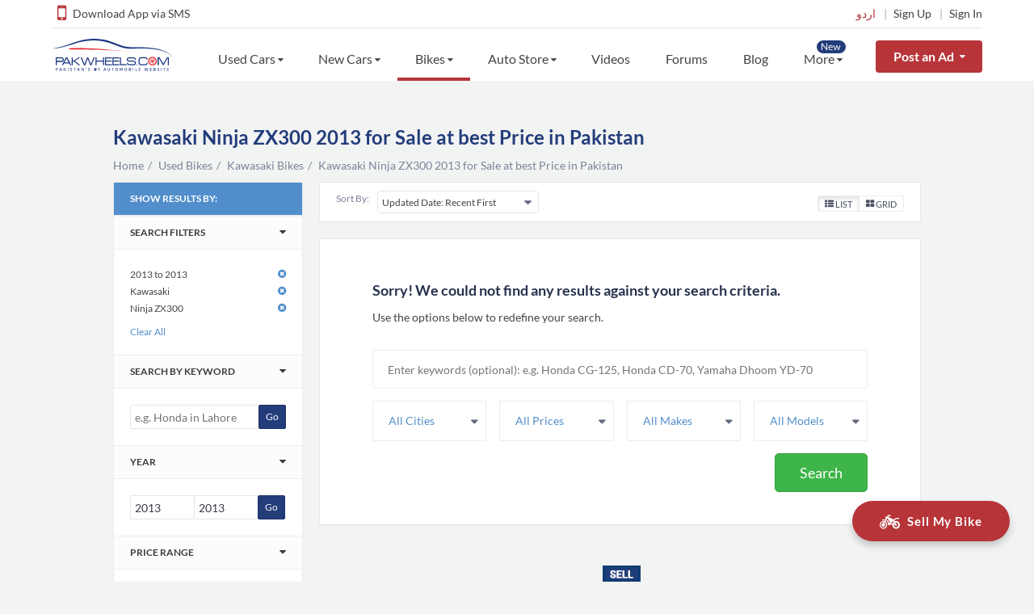

--- FILE ---
content_type: text/html; charset=utf-8
request_url: https://www.pakwheels.com/used-bikes/kawasaki-ninja-zx300-2013/65059
body_size: 40802
content:
<!DOCTYPE html>
  <html lang= en xml:lang= en >

  <head>

    <!-- Google Tag Manager -->
    <script>(function(w,d,s,l,i){w[l]=w[l]||[];w[l].push({'gtm.start':
            new Date().getTime(),event:'gtm.js'});var f=d.getElementsByTagName(s)[0],
        j=d.createElement(s),dl=l!='dataLayer'?'&l='+l:'';j.async=true;j.src=
        'https://www.googletagmanager.com/gtm.js?id='+i+dl;f.parentNode.insertBefore(j,f);
    })(window,document,'script','dataLayer','GTM-9BLB');</script>
    <!-- End Google Tag Manager -->

    <style>.async-hide { opacity: 0 !important} </style>
    <script>(function(a,s,y,n,c,h,i,d,e){s.className+=' '+y;h.start=1*new Date;
        h.end=i=function(){s.className=s.className.replace(RegExp(' ?'+y),'')};
        (a[n]=a[n]||[]).hide=h;setTimeout(function(){i();h.end=null},c);h.timeout=c;
    })(window,document.documentElement,'async-hide','dataLayer',4000,
        {'GTM-MZCSH9L':true});
    </script>

    <script>
        (function(i,s,o,g,r,a,m){i['GoogleAnalyticsObject']=r;i[r]=i[r]||function(){
            (i[r].q=i[r].q||[]).push(arguments)},i[r].l=1*new Date();a=s.createElement(o),
            m=s.getElementsByTagName(o)[0];a.async=1;a.src=g;m.parentNode.insertBefore(a,m)
        })(window,document,'script','https://www.google-analytics.com/analytics.js','ga');
        ga('create', 'UA-642162-6', 'auto');
        ga('require', 'GTM-MZCSH9L');
        ga('send', 'pageview');
    </script>

    <script src="https://apis.google.com/js/platform.js" async defer></script>
    <script src="https://accounts.google.com/gsi/client" async defer></script>

  <script
    src="https://cdn.jsdelivr.net/npm/algoliasearch@4.22.1/dist/algoliasearch.umd.js"
    integrity="sha256-InehzjjnCqBlO9perxL3MsBXunj7aZttlr2ls+aH/N4="
    crossorigin="anonymous"
  ></script>

    
    

    <link rel="preload" href="https://wsa1.pakwheels.com/assets/desktop/application-1fe3bd460751ff5c09cf2b874235c6de24d6b9857058b1284d920426f28e2005.css" as="style">

    <link rel="stylesheet" media="screen" href="https://wsa1.pakwheels.com/assets/desktop/search-results/application-4752c2b88100a508d5bdafcdd5fd5b5d8a6d1f6189a479561cf47d85bd7c97e3.css" />

    <link rel="preload" href="https://wsa3.pakwheels.com/assets/Lato-Regular-ec4ec131252fa8df45289f92475e369beb1ccbbe3ff995069561599684b0019b.woff2" as="font" crossorigin>
    <link rel="preload" href="https://wsa1.pakwheels.com/assets/Lato-Bold-0bd53d571c2c4c3f17e9647928710d3b42cf1e720ec2c411e65005d5638775df.woff2" as="font" crossorigin>
    <link rel="preload" href="https://wsa4.pakwheels.com/assets/desktop/fonts-woff2-ff5d0923834c23aeb9ed54963f2ec54c9cb9c8a4ec8682d9eb30ddfec05585bb.css" as="style" onload="this.rel='stylesheet'">
    <link rel="preload" href="https://wsa3.pakwheels.com/assets/fonts-base64-woff-2fa32b1238a4f5e457f3ade51ee3741501a85e2beb53a21a8a17da4b6223c851.css" as="style" onload="this.rel='stylesheet'">


    

    <link rel="manifest" href="/manifest.json">
    <meta name="viewport" content="width=device-width, initial-scale=1, shrink-to-fit=no, minimum-scale=1.0, maximum-scale=1.0, user-scalable=no">
    <meta http-equiv="Content-Type" content="text/html; charset=utf-8" />
    <meta http-equiv="X-UA-Compatible" content="IE=edge" />
    <meta name="author" content="Pak eVentures" />
    <meta name="google-signin-client_id" content="874489252431-6l96qm7o7q7udar6eujfp01slvi9s86h.apps.googleusercontent.com">
    <meta property="fb:app_id" content="139280839547845"/>
    <meta name="robots" content="max-image-preview:large">

        <meta property="al:android:url" content="pakwheels://used-bikes/kawasaki-ninja-zx300-2013/65059">
        <meta property="al:android:package" content="com.pakwheels">
        <meta property="al:android:app_name" content="Pakwheels">
        <link rel="alternate" href="android-app://com.pakwheels/http/www.pakwheels.com/used-bikes/kawasaki-ninja-zx300-2013/65059"/>

        <meta property="al:ios:url" content="pakwheels://used-bikes/kawasaki-ninja-zx300-2013/65059"/>
        <meta property="al:ios:app_store_id" content="739776365" />
        <meta property="al:ios:app_name" content="Pakwheels" />
        <link rel="alternate" href="ios-app://739776365/pakwheels/used-bikes/kawasaki-ninja-zx300-2013/65059"/>

    <title>Kawasaki Ninja ZX300 2013 Price in Pakistan | PakWheels</title>
<meta name="description" content="GOOD condition Kawasaki Ninja ZX300 bikes for sale starting at . Get BEST price deals of Kawasaki Ninja ZX300 used motorcycles for sale on PakWheels. Post FREE Ads online, Sell your bike .">
<meta name="keywords" content="used bikes, used kawasaki ninja zx300, buy used motorcycle, pakistan, used motorcycle prices, sell used motorcycle, buy second hand motorcycle, karachi, lahore, islamabad, new bikes for sale, honda, yamaha, suzuki, new bike price list, classifieds, latest">
<link rel="canonical" href="https://www.pakwheels.com/used-bikes/kawasaki-ninja-zx300-2013/65059">
<link rel="alternate" href="https://www.pakwheels.com/used-bikes/kawasaki-ninja-zx300-2013/65059" hreflang="en">
<link rel="alternate" href="https://www.pakwheels.com/ur/used-bikes/kawasaki-ninja-zx300-2013/65059" hreflang="ur">
<link rel="alternate" href="https://www.pakwheels.com/used-bikes/kawasaki-ninja-zx300-2013/65059" hreflang="x-default">
<meta property="og:type" content="website">
<meta property="og:title" content="Kawasaki Ninja ZX300 2013 Price in Pakistan">
<meta property="og:description" content="GOOD condition Kawasaki Ninja ZX300 bikes for sale starting at . Get BEST price deals of Kawasaki Ninja ZX300 used motorcycles for sale on PakWheels. Post FREE Ads online, Sell your bike .">
<meta property="og:site_name" content="Pakwheels">
<meta property="og:image" content="https://wsa4.pakwheels.com/assets/meta/pakwheels_og_image-96daf85e98cbfc8a4f10bd4cd85a11e1d551771a53abba4c8ad6d3becb0c8a93.jpg">
<meta property="og:url" content="https://www.pakwheels.com/used-bikes/kawasaki-ninja-zx300-2013/65059">
<meta name="twitter:card" content="product">
<meta name="twitter:title" content="Kawasaki Ninja ZX300 2013 Price in Pakistan">
<meta name="twitter:description" content="GOOD condition Kawasaki Ninja ZX300 bikes for sale starting at . Get BEST price deals of Kawasaki Ninja ZX300 used motorcycles for sale on PakWheels. Post FREE Ads online, Sell your bike .">
<meta name="twitter:site" content="@pakwheels">
<meta name="twitter:creator" content="@pakwheels">
<meta name="twitter:image" content="https://wsa4.pakwheels.com/assets/meta/pakwheels_og_image-96daf85e98cbfc8a4f10bd4cd85a11e1d551771a53abba4c8ad6d3becb0c8a93.jpg">
<meta name="robots" content="noindex,follow">

    <meta name="csrf-param" content="authenticity_token" />
<meta name="csrf-token" content="CV6hWwoEw6YA1KXojnpEv+P/if+t/ay4WfU1lGEoJMpmgR3+T9x1+5hZdmrLS9ozWMLjdUUlYM0Hsnmqc6Vfsw==" />

    

    <link rel="dns-prefetch" href="//wsa1.pakwheels.com" />
    <link rel="dns-prefetch" href="//wsa2.pakwheels.com" />

    <link rel="dns-prefetch" href="//cache1.pakwheels.com" />
    <link rel="dns-prefetch" href="//cache2.pakwheels.com" />
    <link rel="dns-prefetch" href="//cache3.pakwheels.com" />
    <link rel="dns-prefetch" href="//cache4.pakwheels.com" />

    <link rel="apple-touch-icon" href="/android-chrome-192x192.jpg">
    <link rel="icon" href='/favicon.ico' type="image/x-icon">

    <link href="https://plus.google.com/117392751510646293237" rel="publisher" />




    <script src="https://wsa3.pakwheels.com/assets/classified/top_javascript-8e39bde3bf07e4d7785f20a89db5bef13b10fb363f7c862f0582068bcb56838f.js"></script>
<script src="https://wsa1.pakwheels.com/assets/classified/search-49547d3587ccd840949503c36bf2f5720e9e5b5a54b11fce7ff7a5d82c1ef24e.js"></script>

    <script>
      var googletag = googletag || {};
      googletag.cmd = googletag.cmd || [];
    </script>

    <script>
//<![CDATA[

      var algoliaConfig = {
        applicationId: 'K77294Q5WN',
        searchAPIKey: '4287792be3f7c634c60b8963a5c82972'
      };

//]]>
</script>
    <script>
  user_type = 'Anonymous';
  is_mobile = '0';
  newsletter_subscriber = 'false';
  logged_in=false;
  hashed_email='';
         car_listings=bike_listings=parts_listings='';
  pw_language = 'English';
</script>
    <noscript><iframe src="//www.googletagmanager.com/ns.html?id=GTM-MMJ3TS"
                  height="0" width="0" style="display:none;visibility:hidden"></iframe></noscript>
<script>(function(w,d,s,l,i){w[l]=w[l]||[];w[l].push({'gtm.start':
        new Date().getTime(),event:'gtm.js'});var f=d.getElementsByTagName(s)[0],
        j=d.createElement(s),dl=l!='dataLayer'?'&l='+l:'';j.async=true;j.src=
        '//www.googletagmanager.com/gtm.js?id='+i+dl;f.parentNode.insertBefore(j,f);
})(window,document,'script','dataLayer','GTM-9BLB');</script>

<!-- End Google Tag Manager -->

      <script>
    var googletag = googletag || {};
    googletag.cmd = googletag.cmd || [];
    $(window).load(function() {
      var gads = document.createElement("script");
      gads.async = true;
      gads.type = "text/javascript";
      var useSSL = "https:" == document.location.protocol;
      gads.src = (useSSL ? "https:" : "http:") +
              "//www.googletagservices.com/tag/js/gpt.js";
      var node = document.getElementsByTagName("script")[0];
      node.parentNode.insertBefore(gads, node);
    });
  </script>

  <script>
    slots_to_be_refreshed = [];
    googletag.cmd.push(function() {

      var slot0 = googletag.defineSlot('/1012037/PakWheels_UsedBikes_TopBanner_970x90', [970, 90] , 'div-gpt-PakWheels_UsedBikes_TopBanner_970x90').addService(googletag.pubads());
        slots_to_be_refreshed.push(slot0);

      var slot1 = googletag.defineSlot('/1012037/PakWheels_UsedBikes_Search_ATF_600x120', [600, 120] , 'div-gpt-PakWheels_UsedBikes_Search_ATF_600x120').addService(googletag.pubads());
        slots_to_be_refreshed.push(slot1);

      var slot2 = googletag.defineSlot('/1012037/PakWheels_UsedBikes_FullBanner_468x60', [468, 60] , 'div-gpt-PakWheels_UsedBikes_FullBanner_468x60').addService(googletag.pubads());
        slots_to_be_refreshed.push(slot2);

      var slot3 = googletag.defineSlot('/1012037/PakWheels_UsedBikes_Search_ATF_VerticalBar_160x600', [160, 600] , 'div-gpt-PakWheels_UsedBikes_Search_ATF_VerticalBar_160x600').addService(googletag.pubads());
        slots_to_be_refreshed.push(slot3);

      var slot4 = googletag.defineSlot('/1012037/PakWheels_TopRightBar_ATF_415x91', [415, 91] , 'div-gpt-PakWheels_TopRightBar_ATF_415x91').addService(googletag.pubads());
        slots_to_be_refreshed.push(slot4);

      var slot5 = googletag.defineSlot('/1012037/PakWheels_DesktopWeb_TopStickyBanner_450x30', [450, 30] , 'div-gpt-PakWheels_DesktopWeb_TopStickyBanner_450x30').addService(googletag.pubads());
        slots_to_be_refreshed.push(slot5);
      googletag.pubads().collapseEmptyDivs();
      customTargetUnit();
      // googletag.pubads().enableSingleRequest();
      googletag.enableServices();
    });

    function customTargetUnit(){
      googletag.pubads().setTargeting("city", ($('#dfp_city').length > 0 && $('#dfp_city').val()) ? $('#dfp_city').val() : "");
      googletag.pubads().setTargeting("make", ($('#dfp_make').length > 0 && $('#dfp_make').val()) ? $('#dfp_make').val() : "");
      googletag.pubads().setTargeting("model", ($('#dfp_model').length > 0 && $('#dfp_model').val()) ? $('#dfp_model').val() : "");
    }
    $(document).on('pjax:complete', function() {
        try{
            customTargetUnit();
            googletag.pubads().refresh(slots_to_be_refreshed);
            googletag.pubads().collapseEmptyDivs();
        }catch(err){}
    });
  </script>

  </head>

  <body  >
    <!-- Google Tag Manager (noscript) -->
      <noscript><iframe src="https://www.googletagmanager.com/ns.html?id=GTM-9BLB"
                        height="0" width="0" style="display:none;visibility:hidden"></iframe></noscript>
    <!-- End Google Tag Manager (noscript) -->

    <script type="application/ld+json">
  {
  "@context": "http://schema.org",
  "@type": "WebPage",
  "description": "GOOD condition Kawasaki Ninja ZX300 bikes for sale starting at . Get BEST price deals of Kawasaki Ninja ZX300 used motorcycles for sale on PakWheels. Post FREE Ads online, Sell your bike .",
  "name": "Kawasaki Ninja ZX300 2013 Price in Pakistan",
  "inLanguage": "en"
}
</script>

    <i class="ajax-search-loader search-loader-fixed"><img alt="Pakwheels" src="https://wsa4.pakwheels.com/assets/ic_pakwheels_logo-263f6a47a7bc2963efcd2c9e674d7bc354fabde8e8555d1993063a3cd4fbb857.svg" /></i>
    <div class="header clearfix header--fixed " id="header">
  <div class="mini-nav clearfix">
      <a data-target="#download_apps" data-toggle="modal" class="pull-left btn-mini-app" onclick="trackEvents(&#39;User&#39;, &#39;FromHeader - AppInstallClicked&#39;, &#39;Used Bikes - Search&#39;);" href="#"><i class="fa fa-mobile generic-red"></i> Download App via SMS</a>
      <div class="pull-left ml10" style="margin-top: -2px; margin-bottom: 2px;"><div id="div-gpt-PakWheels_DesktopWeb_TopStickyBanner_450x30">
      <script type="text/javascript">
        googletag.cmd.push(function(){ googletag.display("div-gpt-PakWheels_DesktopWeb_TopStickyBanner_450x30"); });
      </script>
    </div></div>

      <ul class="list-unstyled pull-right signin mt5" style="margin-right: -5px;">
          <li class="urdu-img"> <a class="generic-red" onclick="trackEvents(&#39;User&#39;,&#39;Language&#39;,&#39;Urdu&#39;);" href="/ur/used-bikes/kawasaki-ninja-zx300-2013/65059">اردو</a> </li>
          <li><a rel="nofollow" data-toggle="modal" data-target="#sign-up-popup" href="javascript:void(0)">Sign Up</a></li>
          <li><a rel="nofollow" data-toggle="modal" data-target="#sign_in_pop_up" href="javascript:void(0)">Sign In</a></li>
        <li id = 'save-ads' style=display:none>
          <a rel="nofollow" id="saved-ads" onclick="trackEvents(&#39;SaveAd&#39;,&#39;ViewSaveAd&#39;,&#39;From - Header&#39;)" href="/saved-ads"><i class="fa fa-heart fa-large"></i><span id="saved-ads-count" class="badge badge-important" style="display:none">0</span></a>
        </li>

      </ul>
  </div>


  <div class="main-nav clearfix">
    <div class="navbar-header">


        <a class="navbar-brand logo-white" title="PakWheels.com" loading="lazy" href="/"><img alt="Pakwheels logo white" title="PakWheels.com" src="https://wsa1.pakwheels.com/assets/new-pw-logo-white-618259573a0604d3ae593b46213e2ab390bcc33336d4bdc3486405c7351ded13.svg" /></a>
        <a class="navbar-brand logo-blue" title="PakWheels.com" href="/"><img alt="Pakwheels logo" title="PakWheels.com" src="https://wsa1.pakwheels.com/assets/new-pw-logo-10d6f88bb461a60e2a224d2b5068e8ea33111c8136bf7654f5ae9303fa99bb28.svg" /></a>

    </div>
      <ul class="nav navbar-nav navbar-right">

          <li class="dropdown">
          <a title="Used Cars for sale in Pakistan" href="/used-cars/">
            Used Cars <i class='fa fa-caret-down'></i>
</a>
          <ul class="dropdown-menu mega-navbar columns-4">
            <li class="clearfix">
              <div class="col-md-3">
                <ul class="list-unstyled">

                  <li>
                    <a href="/used-cars/search/-/" title="Used Cars Search">
                      <i class="fa fa-search"></i>
                      <strong>Find Used Cars for Sale</strong>
                      <p>Search from over 110k options</p>
                    </a>
                  </li>

                  <li>
                    <a href="/used-cars/search/-/featured_1/?nf=true" onclick="trackEvents('CarSearch', 'From - SubTabs','Featured');" title="Featured Used Cars" rel="nofollow">
                      <i class="fa fa-star"></i>
                      <strong>Featured Used Cars</strong>
                      <p>View featured cars by PakWheels</p>
                    </a>
                  </li>

                  <li>
                    <a href="/used-cars/sell" class="sign-in-comp" title="Sell Cars in Pakistan" onclick="trackEvents('Navigation', 'SubTabs - SellYourCar','Used Cars');">
                      <i class="fa fa-tag"></i>
                      <strong>Sell Your Car</strong>
                      <p>Post a free ad and sell your car quickly</p>
                    </a>
                  </li>

                  <li>
                    <a href="/used-cars/dealers/" title="Used Cars Dealers in Pakistan" onclick="trackEvents('Dealers', 'From - Navigation');">
                      <i class="fa fa-book"></i>
                      <strong>Used Car Dealers</strong>
                      <p>Find used car dealers near your</p>
                    </a>
                  </li>

                    <li>
                      <a href="/used-cars/price-calculator/" title="Car Price Valuation" rel="nofollow">
                        <i class="fa fa-bullseye"></i>
                        <strong>Price Calculator</strong>
                        <p>Calculate the market price of cars</p>
                      </a>
                    </li>

              </ul>

            </div>

            <div class="col-md-3">
              <ul class="list-unstyled">

                <li>
                  <a href="/used-cars/pakwheels-certified/" title="Cars with the PakWheels seal of approval">
                    <i class="fa fa-check-square-o"></i>
                    <strong>PakWheels Certified Cars</strong>
                    <p>Cars with the PakWheels seal of approval</p>
                  </a>
                </li>

                <li>
                  <a href="/products/pakwheels-inspection/" title="Get Your Car Inspected by PakWheels Experts | PakWheels" onclick="trackEvents('CarSure', 'From - NavigationMenu','');">
                    <i class="fa fa-thumbs-o-up"></i>
                    <strong>PakWheels Car Inspection</strong>
                    <p>Car with detailed PakWheels Inspection reports </p>
                  </a>
                </li>

                  <li>
                    <a href="/products/pakwheels-sell-it-for-me/" title="" onclick="trackEvents('SellItForMe', ' View Product Page','From - NavigationMenu');">
                      <i class="fa fa-thumbs-o-up"></i>
                      <strong>PakWheels Sell It For Me</strong>
                      <p>Let PakWheels sell your car hassle free for you</p>
                    </a>
                  </li>

                <li>
                  <a href="/auction-sheet-verification/" title="Authentic Auction Sheets for your peace of mind">
                    <i class="fa fa-file-text"></i>
                    <strong>Auction Sheet Verification</strong>
                    <p>Authentic Auction Sheets for your peace of mind</p>
                  </a>
                </li>

              </ul>
            </div>

             <div class="col-md-3">
                <ul class="list-unstyled">

                  <li>
                    <a>
                      <i class="fa fa-map-marker" style="font-size: 16px"></i>
                      <strong>Popular Cities</strong>
                    </a>
                  </li>
                    <li>
                      <a href="/used-cars/karachi/24857" title="Used Cars for sale in Karachi">
                        <p class="city-name">Karachi</p>
                      </a>
                    </li>
                    <li>
                      <a href="/used-cars/lahore/24858" title="Used Cars for sale in Lahore">
                        <p class="city-name">Lahore</p>
                      </a>
                    </li>
                    <li>
                      <a href="/used-cars/islamabad/24856" title="Used Cars for sale in Islamabad">
                        <p class="city-name">Islamabad</p>
                      </a>
                    </li>
                    <li>
                      <a href="/used-cars/rawalpindi/24831" title="Used Cars for sale in Rawalpindi">
                        <p class="city-name">Rawalpindi</p>
                      </a>
                    </li>
                    <li>
                      <a href="/used-cars/peshawar/24821" title="Used Cars for sale in Peshawar">
                        <p class="city-name">Peshawar</p>
                      </a>
                    </li>
                    <li>
                      <a href="/used-cars/faisalabad/24753" title="Used Cars for sale in Faisalabad">
                        <p class="city-name">Faisalabad</p>
                      </a>
                    </li>
                    <li>
                      <a href="/used-cars/multan/24810" title="Used Cars for sale in Multan">
                        <p class="city-name">Multan</p>
                      </a>
                    </li>
                    <li>
                      <a href="/used-cars/gujranwala/24763" title="Used Cars for sale in Gujranwala">
                        <p class="city-name">Gujranwala</p>
                      </a>
                    </li>
              </ul>

            </div>

             <div class="col-md-3">
                <ul class="list-unstyled">

                  <li>
                    <a>
                      <svg xmlns="http://www.w3.org/2000/svg" aria-hidden="true" focusable="false" data-prefix="fas" data-icon="car" class="svg-inline--fa fa-car fa-w-16" role="img" viewBox="0 0 512 512"><path fill="currentColor" d="M499.99 176h-59.87l-16.64-41.6C406.38 91.63 365.57 64 319.5 64h-127c-46.06 0-86.88 27.63-103.99 70.4L71.87 176H12.01C4.2 176-1.53 183.34.37 190.91l6 24C7.7 220.25 12.5 224 18.01 224h20.07C24.65 235.73 16 252.78 16 272v48c0 16.12 6.16 30.67 16 41.93V416c0 17.67 14.33 32 32 32h32c17.67 0 32-14.33 32-32v-32h256v32c0 17.67 14.33 32 32 32h32c17.67 0 32-14.33 32-32v-54.07c9.84-11.25 16-25.8 16-41.93v-48c0-19.22-8.65-36.27-22.07-48H494c5.51 0 10.31-3.75 11.64-9.09l6-24c1.89-7.57-3.84-14.91-11.65-14.91zm-352.06-17.83c7.29-18.22 24.94-30.17 44.57-30.17h127c19.63 0 37.28 11.95 44.57 30.17L384 208H128l19.93-49.83zM96 319.8c-19.2 0-32-12.76-32-31.9S76.8 256 96 256s48 28.71 48 47.85-28.8 15.95-48 15.95zm320 0c-19.2 0-48 3.19-48-15.95S396.8 256 416 256s32 12.76 32 31.9-12.8 31.9-32 31.9z"/></svg>
                      <strong>Popular Models</strong>
                    </a>
                  </li>
                    <li>
                      <a href="/used-cars/toyota-corolla/688" title="Toyota Corolla Cars for sale in Pakistan">
                        <p class="city-name">Toyota Corolla</p>
                      </a>
                    </li>
                    <li>
                      <a href="/used-cars/honda-civic/642" title="Honda Civic Cars for sale in Pakistan">
                        <p class="city-name">Honda Civic</p>
                      </a>
                    </li>
                    <li>
                      <a href="/used-cars/honda-city/664" title="Honda City Cars for sale in Pakistan">
                        <p class="city-name">Honda City</p>
                      </a>
                    </li>
                    <li>
                      <a href="/used-cars/suzuki-cultus/660" title="Suzuki Cultus Cars for sale in Pakistan">
                        <p class="city-name">Suzuki Cultus</p>
                      </a>
                    </li>
                    <li>
                      <a href="/used-cars/suzuki-mehran/661" title="Suzuki Mehran Cars for sale in Pakistan">
                        <p class="city-name">Suzuki Mehran</p>
                      </a>
                    </li>
                    <li>
                      <a href="/used-cars/toyota-vitz/781" title="Toyota Vitz Cars for sale in Pakistan">
                        <p class="city-name">Toyota Vitz</p>
                      </a>
                    </li>
                    <li>
                      <a href="/used-cars/suzuki-alto/658" title="Suzuki Alto Cars for sale in Pakistan">
                        <p class="city-name">Suzuki Alto</p>
                      </a>
                    </li>
                    <li>
                      <a href="/used-cars/toyota-prado/38678" title="Toyota Prado Cars for sale in Pakistan">
                        <p class="city-name">Toyota Prado</p>
                      </a>
                    </li>

              </ul>

            </div>

          </li>
          </ul>
</li>
        <li class="dropdown">
          <a title="Research New Cars in Pakistan, Car Prices, Reviews and Comparisons" href="/new-cars/">
            New Cars <i class='fa fa-caret-down'></i>
</a>          <ul class="dropdown-menu mega-navbar columns-3">
            <li class="clearfix">
              <div class="col-md-4">
                <ul class="list-unstyled">

                  <li>
                    <a href="/new-cars/" title="Research New Cars in Pakistan, Car Prices, Reviews and Comparisons">
                      <i class="fa fa-search"></i>

                      <strong>Find New Cars</strong>
                      <p>See new cars in Pakistan</p>

                    </a>
                  </li>

                  <li>
                    <a href="/new-cars/compare/" title="Car Comparisons">
                      <i class="fa fa-columns"></i>
                      <strong>Car Comparisons</strong>
                      <p>Compare cars and find their differences</p>
                    </a>
                  </li>

                  <li>
                    <a href="/new-cars/reviews/" title="Reviews">
                      <i class="fa fa-comments"></i>
                      <strong>Reviews</strong>
                      <p>Read reviews of all cars in Pakistan </p>
                    </a>
                  </li>

                  <li>
                    <a href="/new-cars/pricelist/" title="Car Prices in Pakistan">
                      <i class="fa fa-tags"></i>
                      <strong>Prices</strong>
                      <p>See prices of new cars</p>
                    </a>
                  </li>

                  <li>
                    <a href="/new-cars/on-road-price" title="Get Instant On Road Price" onclick ="trackEvents('OnRoadPrice', 'From - Navigation','');">
                      <i class="fa fa-road"></i>
                      <strong>On Road Price</strong>
                      <p>Calculate the total cost of new car</p>
                    </a>
                  </li>

                  <li>
                    <a href="/new-cars/dealers/" title="New Cars Dealers in Pakistan" onclick="trackEvents('Dealers', 'From - Navigation','new cars');">
                      <i class="fa fa-book"></i>
                      <strong>New Car Dealers</strong>
                      <p>Find new car dealers</p>
                    </a>
                  </li>

                </ul>
              </div>

              <div class="col-md-4">
                <ul class="list-unstyled">
                  <li>
                    <a>
                      <svg width="17" height="17" viewBox="0 0 17 17" fill="none" xmlns="http://www.w3.org/2000/svg"><path d="M11.5782 6.09819C11.4327 5.6691 11.0255 5.36365 10.5455 5.36365H2.54545C2.06545 5.36365 1.66545 5.6691 1.51273 6.09819L0 10.4546V16.2727C0 16.6727 0.327273 17 0.727273 17H1.45455C1.85455 17 2.18182 16.6727 2.18182 16.2727V15.5455H10.9091V16.2727C10.9091 16.6727 11.2364 17 11.6364 17H12.3636C12.7636 17 13.0909 16.6727 13.0909 16.2727V10.4546L11.5782 6.09819ZM2.54545 13.3636C1.94182 13.3636 1.45455 12.8764 1.45455 12.2727C1.45455 11.6691 1.94182 11.1818 2.54545 11.1818C3.14909 11.1818 3.63636 11.6691 3.63636 12.2727C3.63636 12.8764 3.14909 13.3636 2.54545 13.3636ZM10.5455 13.3636C9.94182 13.3636 9.45455 12.8764 9.45455 12.2727C9.45455 11.6691 9.94182 11.1818 10.5455 11.1818C11.1491 11.1818 11.6364 11.6691 11.6364 12.2727C11.6364 12.8764 11.1491 13.3636 10.5455 13.3636ZM1.45455 9.72728L2.54545 6.45456H10.5455L11.6364 9.72728H1.45455Z" fill="#373737"/><path d="M11.6363 10.2273C14.3225 10.2273 16.5 8.04975 16.5 5.36364C16.5 2.67752 14.3225 0.5 11.6363 0.5C8.95023 0.5 6.77271 2.67752 6.77271 5.36364C6.77271 8.04975 8.95023 10.2273 11.6363 10.2273Z" fill="#373737" stroke="white"/><path d="M13.7879 5.03223L12.8481 5.99886L13.057 7.35214C13.057 7.40737 13.0309 7.49022 12.9787 7.51784C12.9526 7.54546 12.9265 7.54546 12.8743 7.54546C12.8481 7.54546 12.822 7.54546 12.7959 7.51784L11.6473 6.88263L10.4988 7.51784C10.4466 7.54546 10.3682 7.54546 10.316 7.49023C10.2638 7.46261 10.2377 7.37975 10.2377 7.32452L10.4466 5.97124L9.5068 5.00461C9.45459 4.94937 9.45459 4.89414 9.45459 4.81128C9.48069 4.75605 9.5329 4.70081 9.58511 4.70081L10.8642 4.50749L11.4385 3.26468C11.4907 3.15421 11.6996 3.15421 11.7518 3.26468L12.3261 4.50749L13.6052 4.70081C13.7344 4.70081 13.8833 4.93125 13.7879 5.03223Z" fill="white"/></svg>
                      <strong>Popular Brands</strong>
                    </a>
                  </li>
                    <li>
                      <a href="/new-cars/suzuki/" title="Suzuki Cars in Paksitan" onclick="trackEvents(&#39;NewCars&#39;,&#39;From - Header&#39;,&#39;Suzuki&#39;)">
                        <p class="city-name">Suzuki Cars</p>
                      </a>
                    </li>
                    <li>
                      <a href="/new-cars/toyota/" title="Toyota Cars in Paksitan" onclick="trackEvents(&#39;NewCars&#39;,&#39;From - Header&#39;,&#39;Toyota&#39;)">
                        <p class="city-name">Toyota Cars</p>
                      </a>
                    </li>
                    <li>
                      <a href="/new-cars/honda/" title="Honda Cars in Paksitan" onclick="trackEvents(&#39;NewCars&#39;,&#39;From - Header&#39;,&#39;Honda&#39;)">
                        <p class="city-name">Honda Cars</p>
                      </a>
                    </li>
                    <li>
                      <a href="/new-cars/kia/" title="Kia Cars in Paksitan" onclick="trackEvents(&#39;NewCars&#39;,&#39;From - Header&#39;,&#39;KIA&#39;)">
                        <p class="city-name">Kia Cars</p>
                      </a>
                    </li>
                    <li>
                      <a href="/new-cars/hyundai/" title="Hyundai Cars in Paksitan" onclick="trackEvents(&#39;NewCars&#39;,&#39;From - Header&#39;,&#39;Hyundai&#39;)">
                        <p class="city-name">Hyundai Cars</p>
                      </a>
                    </li>
                    <li>
                      <a href="/new-cars/changan/" title="Changan Cars in Paksitan" onclick="trackEvents(&#39;NewCars&#39;,&#39;From - Header&#39;,&#39;Changan&#39;)">
                        <p class="city-name">Changan Cars</p>
                      </a>
                    </li>
                    <li>
                      <a href="/new-cars/mg/" title="MG Cars in Paksitan" onclick="trackEvents(&#39;NewCars&#39;,&#39;From - Header&#39;,&#39;MG&#39;)">
                        <p class="city-name">MG Cars</p>
                      </a>
                    </li>
                    <li>
                      <a href="/new-cars/bmw/" title="BMW Cars in Paksitan" onclick="trackEvents(&#39;NewCars&#39;,&#39;From - Header&#39;,&#39;BMW&#39;)">
                        <p class="city-name">BMW Cars</p>
                      </a>
                    </li>
                    <li>
                      <a href="/new-cars/audi/" title="Audi Cars in Paksitan" onclick="trackEvents(&#39;NewCars&#39;,&#39;From - Header&#39;,&#39;Audi&#39;)">
                        <p class="city-name">Audi Cars</p>
                      </a>
                    </li>
                </ul>
              </div>

              <div class="col-md-4">
                <ul class="list-unstyled">
                  <li>
                    <a>
                      <svg xmlns="http://www.w3.org/2000/svg" aria-hidden="true" focusable="false" data-prefix="fas" data-icon="car" class="svg-inline--fa fa-car fa-w-16" role="img" viewBox="0 0 512 512"><path fill="currentColor" d="M499.99 176h-59.87l-16.64-41.6C406.38 91.63 365.57 64 319.5 64h-127c-46.06 0-86.88 27.63-103.99 70.4L71.87 176H12.01C4.2 176-1.53 183.34.37 190.91l6 24C7.7 220.25 12.5 224 18.01 224h20.07C24.65 235.73 16 252.78 16 272v48c0 16.12 6.16 30.67 16 41.93V416c0 17.67 14.33 32 32 32h32c17.67 0 32-14.33 32-32v-32h256v32c0 17.67 14.33 32 32 32h32c17.67 0 32-14.33 32-32v-54.07c9.84-11.25 16-25.8 16-41.93v-48c0-19.22-8.65-36.27-22.07-48H494c5.51 0 10.31-3.75 11.64-9.09l6-24c1.89-7.57-3.84-14.91-11.65-14.91zm-352.06-17.83c7.29-18.22 24.94-30.17 44.57-30.17h127c19.63 0 37.28 11.95 44.57 30.17L384 208H128l19.93-49.83zM96 319.8c-19.2 0-32-12.76-32-31.9S76.8 256 96 256s48 28.71 48 47.85-28.8 15.95-48 15.95zm320 0c-19.2 0-48 3.19-48-15.95S396.8 256 416 256s32 12.76 32 31.9-12.8 31.9-32 31.9z"/></svg>
                      <strong>Popular New Cars</strong>
                    </a>
                  </li>
                    <li>
                      <a href="/new-cars/honda/civic/" title="Honda Civic">
                        <p class="city-name">Honda Civic</p>
                      </a>
                    </li>
                    <li>
                      <a href="/new-cars/suzuki/alto/" title="Suzuki Alto">
                        <p class="city-name">Suzuki Alto</p>
                      </a>
                    </li>
                    <li>
                      <a href="/new-cars/suzuki/cultus/" title="Suzuki Cultus">
                        <p class="city-name">Suzuki Cultus</p>
                      </a>
                    </li>
                    <li>
                      <a href="/new-cars/honda/city/" title="Honda City">
                        <p class="city-name">Honda City</p>
                      </a>
                    </li>
                    <li>
                      <a href="/new-cars/toyota/corolla/" title="Toyota Corolla">
                        <p class="city-name">Toyota Corolla</p>
                      </a>
                    </li>
                    <li>
                      <a href="/new-cars/toyota/yaris/" title="Toyota Yaris">
                        <p class="city-name">Toyota Yaris</p>
                      </a>
                    </li>
                    <li>
                      <a href="/new-cars/changan/alsvin/" title="Changan Alsvin">
                        <p class="city-name">Changan Alsvin</p>
                      </a>
                    </li>
                    <li>
                      <a href="/new-cars/suzuki/wagon-r/" title="Suzuki Wagon R">
                        <p class="city-name">Suzuki Wagon R</p>
                      </a>
                    </li>
                    <li>
                      <a href="/new-cars/kia/sportage/" title="KIA Sportage">
                        <p class="city-name">KIA Sportage</p>
                      </a>
                    </li>
              </ul>
            </div>

            </li>
          </ul>

</li>
        <li class="active dropdown">
          <a title="Bikes for sale in Pakistan" href="/bikes/">
            Bikes <i class='fa fa-caret-down'></i>
</a>
          <ul class="dropdown-menu mega-navbar columns-2" style="width:850px;">
            <li class="clearfix">

              <div class="col-md-3">
                <ul class="list-unstyled">

                  <li>
                    <a href="/used-bikes/" title="Motorcycles for sale in Pakistan">
                      <i class="fa fa-search"></i>
                      <strong>Find Used Bikes</strong>
                      <p>Find your dream bike</p>
                    </a>
                  </li>

                  <li>
                    <a href="/used-bikes/search/-/" title="Used Bikes Listings" rel="nofollow">
                      <svg xmlns="http://www.w3.org/2000/svg" width="18" height="25" viewBox="0 0 34 20" fill="none"> <path d="M11.948 16.4966C12.3729 15.1189 12.4116 13.7799 11.9995 12.428C11.2656 10.0331 9.65622 8.52671 7.28715 7.80569C6.73351 7.63831 6.12836 7.57393 5.5361 7.54818C4.23568 7.50955 3.1284 6.98166 2.13699 6.22201C1.48035 5.71987 1.31297 4.98598 1.59623 4.25208C1.86661 3.53106 2.48463 3.11904 3.30865 3.11904C4.8537 3.11904 6.39875 3.11904 7.93092 3.11904C8.79357 3.11904 8.9867 3.31217 8.9867 4.14907C8.9867 4.26495 8.9867 4.36796 8.9867 4.49671C10.5833 4.57396 11.9352 5.37224 13.3901 5.81C13.5832 5.8615 13.7248 5.92588 13.8922 5.71987C15.9265 3.42805 18.5531 2.79716 21.3986 3.89157C21.772 4.0332 22.1196 4.20058 22.4801 4.38083C22.8921 4.58684 22.9694 4.84435 22.8792 5.29499C22.8149 5.59112 22.7762 5.90013 22.7505 6.20914C22.7247 6.53102 22.905 6.72415 23.2011 6.76278C23.9737 6.86578 24.7333 6.94304 25.5702 7.03316C25.5316 6.24777 25.5058 5.50099 25.4415 4.74134C25.4286 4.62546 25.2612 4.49671 25.1453 4.41946C23.8449 3.51818 22.5445 2.62978 21.2441 1.7285C20.7677 1.39374 20.6518 1.02036 20.9222 0.659845C21.1797 0.31221 21.5402 0.273582 21.9651 0.569716C23.008 1.29074 24.0509 2.01176 25.1067 2.73278C25.1453 2.75853 25.1968 2.79716 25.2612 2.83579C25.3771 2.28214 25.3256 1.81863 24.7719 1.53537C24.6046 1.45812 24.4629 1.32936 24.3342 1.21349C24.0123 0.943102 23.9737 0.58259 24.2054 0.286456C24.45 -0.0225534 24.7977 -0.0998026 25.1324 0.14483C26.4586 1.08473 27.7461 2.10189 28.7891 3.3508C29.3684 4.0332 29.8835 4.79284 30.3212 5.56537C30.7332 6.27351 30.8749 7.07179 30.5916 7.90869C28.7762 7.3293 27.0123 7.47092 25.3384 8.34645C23.4715 9.32498 22.3127 10.8829 21.8106 12.9301C21.7591 13.1361 21.6432 13.355 21.4887 13.4837C20.1883 14.5781 18.6819 15.1833 16.9823 15.2992C16.8278 15.312 16.6089 15.4408 16.5317 15.5695C15.7334 16.8442 16.0553 16.6511 14.5746 16.6382C13.7506 16.6253 12.9394 16.5867 12.1154 16.561C12.0768 16.5352 12.0382 16.5223 11.948 16.4966ZM16.0553 8.79709C15.8622 8.59108 15.7077 8.34645 15.4888 8.23057C15.1798 8.07607 14.8836 8.23058 14.6776 8.51383C14.0596 9.35073 13.4416 10.1876 12.8364 11.0374C12.5789 11.3979 12.6433 11.8228 12.9652 12.0417C13.3 12.2734 13.712 12.1833 13.9952 11.7971C14.5231 11.076 15.0639 10.3421 15.5789 9.59537C15.7463 9.37648 15.8622 9.13185 16.0553 8.79709Z" fill="#373737"/> <path d="M33.9521 14.3593C33.9521 17.3593 31.4929 19.8443 28.5058 19.8443C25.5187 19.8443 23.0209 17.3851 23.0337 14.3851C23.0466 11.3594 25.4157 9.00317 28.274 8.91305C31.4542 8.82292 33.9521 11.2821 33.9521 14.3593ZM26.9221 10.6255C27.2569 11.1534 27.5916 11.6684 27.9135 12.1834C28.2998 12.7885 28.686 13.3937 29.0594 14.0117C29.2654 14.3593 29.1753 14.7456 28.8663 14.9387C28.5444 15.1447 28.1581 15.0546 27.9006 14.7198C27.8491 14.6426 27.7976 14.5525 27.7461 14.4752C27.0895 13.4452 26.4328 12.4152 25.7633 11.3851C24.5788 12.2091 23.832 14.5782 24.9393 16.458C26.0723 18.3765 28.5058 19.0589 30.4628 17.9902C32.4199 16.9087 33.1667 14.4752 32.1366 12.5182C31.1324 10.5611 28.7633 9.69845 26.9221 10.6255Z" fill="#373737"/> <path d="M0 14.3721C0.0257508 11.2434 2.49783 8.9516 5.43341 8.9001C8.42051 8.86147 10.9312 11.385 10.9441 14.3464C10.9441 17.3464 8.45913 19.8313 5.47204 19.8313C2.47208 19.8442 0 17.3721 0 14.3721ZM1.35192 14.3593C1.35192 16.6253 3.20597 18.4923 5.45917 18.4923C7.68661 18.4923 9.55354 16.6382 9.57929 14.3979C9.59217 12.1576 7.69948 10.2263 5.48492 10.252C3.07722 10.2778 1.39054 12.1576 1.35192 14.3593Z" fill="#373737"/><path d="M5.43371 17.2176C7.01944 17.2176 8.30492 15.9322 8.30492 14.3464C8.30492 12.7607 7.01944 11.4752 5.43371 11.4752C3.84798 11.4752 2.5625 12.7607 2.5625 14.3464C2.5625 15.9322 3.84798 17.2176 5.43371 17.2176Z" fill="#373737"/></svg>
                      <strong>Used Bikes Listings</strong>
                      <p>Search from over 5000+ options</p>

                    </a>
                  </li>

                  <li>
                    <a href="/used-bikes/search/-/featured_1/" title="Featured Used Bikes" rel="nofollow">
                      <i class="fa fa-star"></i>
                      <strong>Featured Used Bikes</strong>
                      <p>Browse our featured bikes</p>

                    </a>
                  </li>

                  <li>
                    <a href="/used-bikes/sell" title="Sell Bikes in Pakistan">
                      <i class="fa fa-tag"></i>
                      <strong>Sell Your Bike</strong>
                      <p>Post a free ad and sell your bike quickly</p>
                    </a>
                  </li>

                  <li>
                    <a href="/used-bikes/dealers/" title="Used Bikes Dealers in Pakistan" onclick="trackEvents('Dealers', 'From - Navigation','used bikes');">
                      <i class="fa fa-book"></i>
                      <strong>Used Bike Dealers</strong>
                      <p>Find Used Bikes Dealers</p>
                    </a>
                  </li>

                  </ul>
              </div>

              <div class="col-md-3">
                <ul class="list-unstyled">
                  <li>
                    <a href="/bikes/new-bikes/" title="Research New Bikes in Pakistan, Bike Prices, Reviews and Comparisons">
                      <i class="fa fa-search"></i>
                      <strong>Find New Bikes</strong>
                      <p>See new bikes in Pakistan</p>
                    </a>
                  </li>

                  <li>
                    <a href="/bikes/compare/" title="Bike Comparisons">
                      <i class="fa fa-columns"></i>
                      <strong>Bike Comparisons</strong>
                      <p>Compare bikes and find their differences</p>
                    </a>
                  </li>

                  <li>
                    <a href="/bikes/reviews/" title="Bike Reviews">
                      <i class="fa fa-comments"></i>
                      <strong>Bike Reviews</strong>
                      <p>Read reviews of all bikes in Pakistan</p>
                    </a>
                  </li>

                  <li>
                    <a href="/new-bikes/pricelist/" title="Bike Prices in Pakistan">
                      <i class="fa fa-tags"></i>
                      <strong>New Bikes Prices</strong>
                      <p>See prices of new bikes </p>
                    </a>
                  </li>

                  <li>
                    <a href="/new-bikes/dealers/" title="New Bikes Dealers in Pakistan" onclick="trackEvents('Dealers', 'From - Navigation','new bikes');">
                      <i class="fa fa-book"></i>
                      <strong>New Bike Dealers</strong>
                      <p>Find New Bikes Dealers</p>
                    </a>
                  </li>

                </ul>
              </div>

              <div class="col-md-3">
                <ul class="list-unstyled">

                  <li>
                    <a>
                      <svg xmlns="http://www.w3.org/2000/svg" width="18" height="25" viewBox="0 0 34 20" fill="none"> <path d="M11.948 16.4966C12.3729 15.1189 12.4116 13.7799 11.9995 12.428C11.2656 10.0331 9.65622 8.52671 7.28715 7.80569C6.73351 7.63831 6.12836 7.57393 5.5361 7.54818C4.23568 7.50955 3.1284 6.98166 2.13699 6.22201C1.48035 5.71987 1.31297 4.98598 1.59623 4.25208C1.86661 3.53106 2.48463 3.11904 3.30865 3.11904C4.8537 3.11904 6.39875 3.11904 7.93092 3.11904C8.79357 3.11904 8.9867 3.31217 8.9867 4.14907C8.9867 4.26495 8.9867 4.36796 8.9867 4.49671C10.5833 4.57396 11.9352 5.37224 13.3901 5.81C13.5832 5.8615 13.7248 5.92588 13.8922 5.71987C15.9265 3.42805 18.5531 2.79716 21.3986 3.89157C21.772 4.0332 22.1196 4.20058 22.4801 4.38083C22.8921 4.58684 22.9694 4.84435 22.8792 5.29499C22.8149 5.59112 22.7762 5.90013 22.7505 6.20914C22.7247 6.53102 22.905 6.72415 23.2011 6.76278C23.9737 6.86578 24.7333 6.94304 25.5702 7.03316C25.5316 6.24777 25.5058 5.50099 25.4415 4.74134C25.4286 4.62546 25.2612 4.49671 25.1453 4.41946C23.8449 3.51818 22.5445 2.62978 21.2441 1.7285C20.7677 1.39374 20.6518 1.02036 20.9222 0.659845C21.1797 0.31221 21.5402 0.273582 21.9651 0.569716C23.008 1.29074 24.0509 2.01176 25.1067 2.73278C25.1453 2.75853 25.1968 2.79716 25.2612 2.83579C25.3771 2.28214 25.3256 1.81863 24.7719 1.53537C24.6046 1.45812 24.4629 1.32936 24.3342 1.21349C24.0123 0.943102 23.9737 0.58259 24.2054 0.286456C24.45 -0.0225534 24.7977 -0.0998026 25.1324 0.14483C26.4586 1.08473 27.7461 2.10189 28.7891 3.3508C29.3684 4.0332 29.8835 4.79284 30.3212 5.56537C30.7332 6.27351 30.8749 7.07179 30.5916 7.90869C28.7762 7.3293 27.0123 7.47092 25.3384 8.34645C23.4715 9.32498 22.3127 10.8829 21.8106 12.9301C21.7591 13.1361 21.6432 13.355 21.4887 13.4837C20.1883 14.5781 18.6819 15.1833 16.9823 15.2992C16.8278 15.312 16.6089 15.4408 16.5317 15.5695C15.7334 16.8442 16.0553 16.6511 14.5746 16.6382C13.7506 16.6253 12.9394 16.5867 12.1154 16.561C12.0768 16.5352 12.0382 16.5223 11.948 16.4966ZM16.0553 8.79709C15.8622 8.59108 15.7077 8.34645 15.4888 8.23057C15.1798 8.07607 14.8836 8.23058 14.6776 8.51383C14.0596 9.35073 13.4416 10.1876 12.8364 11.0374C12.5789 11.3979 12.6433 11.8228 12.9652 12.0417C13.3 12.2734 13.712 12.1833 13.9952 11.7971C14.5231 11.076 15.0639 10.3421 15.5789 9.59537C15.7463 9.37648 15.8622 9.13185 16.0553 8.79709Z" fill="#373737"/> <path d="M33.9521 14.3593C33.9521 17.3593 31.4929 19.8443 28.5058 19.8443C25.5187 19.8443 23.0209 17.3851 23.0337 14.3851C23.0466 11.3594 25.4157 9.00317 28.274 8.91305C31.4542 8.82292 33.9521 11.2821 33.9521 14.3593ZM26.9221 10.6255C27.2569 11.1534 27.5916 11.6684 27.9135 12.1834C28.2998 12.7885 28.686 13.3937 29.0594 14.0117C29.2654 14.3593 29.1753 14.7456 28.8663 14.9387C28.5444 15.1447 28.1581 15.0546 27.9006 14.7198C27.8491 14.6426 27.7976 14.5525 27.7461 14.4752C27.0895 13.4452 26.4328 12.4152 25.7633 11.3851C24.5788 12.2091 23.832 14.5782 24.9393 16.458C26.0723 18.3765 28.5058 19.0589 30.4628 17.9902C32.4199 16.9087 33.1667 14.4752 32.1366 12.5182C31.1324 10.5611 28.7633 9.69845 26.9221 10.6255Z" fill="#373737"/> <path d="M0 14.3721C0.0257508 11.2434 2.49783 8.9516 5.43341 8.9001C8.42051 8.86147 10.9312 11.385 10.9441 14.3464C10.9441 17.3464 8.45913 19.8313 5.47204 19.8313C2.47208 19.8442 0 17.3721 0 14.3721ZM1.35192 14.3593C1.35192 16.6253 3.20597 18.4923 5.45917 18.4923C7.68661 18.4923 9.55354 16.6382 9.57929 14.3979C9.59217 12.1576 7.69948 10.2263 5.48492 10.252C3.07722 10.2778 1.39054 12.1576 1.35192 14.3593Z" fill="#373737"/><path d="M5.43371 17.2176C7.01944 17.2176 8.30492 15.9322 8.30492 14.3464C8.30492 12.7607 7.01944 11.4752 5.43371 11.4752C3.84798 11.4752 2.5625 12.7607 2.5625 14.3464C2.5625 15.9322 3.84798 17.2176 5.43371 17.2176Z" fill="#373737"/></svg>
                      <strong>Popular New Bikes</strong>
                    </a>
                  </li>

                    <li>
                      <a href="/bikes/honda/cg-125--2/" title="Honda CG 125 Price in Pakistan, Pictures, Specs &amp; Features" onclick="trackEvents(&#39;NewBike&#39;,&#39;From - Header&#39;,&#39;Honda CG 125&#39;)">
                        <p class="city-name">Honda CG 125</p>
                      </a>
                    </li>
                    <li>
                      <a href="/bikes/yamaha/ybr-125/" title="Yamaha YBR 125 Price in Pakistan, Pictures, Specs &amp; Features" onclick="trackEvents(&#39;NewBike&#39;,&#39;From - Header&#39;,&#39;Yamaha YBR 125&#39;)">
                        <p class="city-name">Yamaha YBR 125</p>
                      </a>
                    </li>
                    <li>
                      <a href="/bikes/honda/cd-70--3/" title="Honda CD 70 Price in Pakistan, Pictures, Specs &amp; Features" onclick="trackEvents(&#39;NewBike&#39;,&#39;From - Header&#39;,&#39;Honda CD 70&#39;)">
                        <p class="city-name">Honda CD 70</p>
                      </a>
                    </li>
                    <li>
                      <a href="/bikes/suzuki/gd-110s/" title="Suzuki GD 110S Price in Pakistan, Pictures, Specs &amp; Features" onclick="trackEvents(&#39;NewBike&#39;,&#39;From - Header&#39;,&#39;Suzuki GD 110S&#39;)">
                        <p class="city-name">Suzuki GD 110S</p>
                      </a>
                    </li>
                    <li>
                      <a href="/bikes/suzuki/gs-150/" title="Suzuki GS 150 Price in Pakistan, Pictures, Specs &amp; Features" onclick="trackEvents(&#39;NewBike&#39;,&#39;From - Header&#39;,&#39;Suzuki GS 150&#39;)">
                        <p class="city-name">Suzuki GS 150</p>
                      </a>
                    </li>
                    <li>
                      <a href="/bikes/honda/pridor/" title="Honda Pridor Price in Pakistan, Pictures, Specs &amp; Features" onclick="trackEvents(&#39;NewBike&#39;,&#39;From - Header&#39;,&#39;Honda Pridor&#39;)">
                        <p class="city-name">Honda Pridor</p>
                      </a>
                    </li>
                    <li>
                      <a href="/bikes/yamaha/ybr-125g/" title="Yamaha YBR 125G Price in Pakistan, Pictures, Specs &amp; Features" onclick="trackEvents(&#39;NewBike&#39;,&#39;From - Header&#39;,&#39;Yamaha YBR 125G&#39;)">
                        <p class="city-name">Yamaha YBR 125G</p>
                      </a>
                    </li>
                    <li>
                      <a href="/bikes/honda/cb-150f/" title="Honda CB 150F Price in Pakistan, Pictures, Specs &amp; Features" onclick="trackEvents(&#39;NewBike&#39;,&#39;From - Header&#39;,&#39;Honda CB 150F&#39;)">
                        <p class="city-name">Honda CB 150F</p>
                      </a>
                    </li>

                </ul>
              </div>

              <div class="col-md-3">
                <ul class="list-unstyled">

                  <li>
                    <a>
                      <svg xmlns="http://www.w3.org/2000/svg" width="18" height="25" viewBox="0 0 34 20" fill="none"> <path d="M11.948 16.4966C12.3729 15.1189 12.4116 13.7799 11.9995 12.428C11.2656 10.0331 9.65622 8.52671 7.28715 7.80569C6.73351 7.63831 6.12836 7.57393 5.5361 7.54818C4.23568 7.50955 3.1284 6.98166 2.13699 6.22201C1.48035 5.71987 1.31297 4.98598 1.59623 4.25208C1.86661 3.53106 2.48463 3.11904 3.30865 3.11904C4.8537 3.11904 6.39875 3.11904 7.93092 3.11904C8.79357 3.11904 8.9867 3.31217 8.9867 4.14907C8.9867 4.26495 8.9867 4.36796 8.9867 4.49671C10.5833 4.57396 11.9352 5.37224 13.3901 5.81C13.5832 5.8615 13.7248 5.92588 13.8922 5.71987C15.9265 3.42805 18.5531 2.79716 21.3986 3.89157C21.772 4.0332 22.1196 4.20058 22.4801 4.38083C22.8921 4.58684 22.9694 4.84435 22.8792 5.29499C22.8149 5.59112 22.7762 5.90013 22.7505 6.20914C22.7247 6.53102 22.905 6.72415 23.2011 6.76278C23.9737 6.86578 24.7333 6.94304 25.5702 7.03316C25.5316 6.24777 25.5058 5.50099 25.4415 4.74134C25.4286 4.62546 25.2612 4.49671 25.1453 4.41946C23.8449 3.51818 22.5445 2.62978 21.2441 1.7285C20.7677 1.39374 20.6518 1.02036 20.9222 0.659845C21.1797 0.31221 21.5402 0.273582 21.9651 0.569716C23.008 1.29074 24.0509 2.01176 25.1067 2.73278C25.1453 2.75853 25.1968 2.79716 25.2612 2.83579C25.3771 2.28214 25.3256 1.81863 24.7719 1.53537C24.6046 1.45812 24.4629 1.32936 24.3342 1.21349C24.0123 0.943102 23.9737 0.58259 24.2054 0.286456C24.45 -0.0225534 24.7977 -0.0998026 25.1324 0.14483C26.4586 1.08473 27.7461 2.10189 28.7891 3.3508C29.3684 4.0332 29.8835 4.79284 30.3212 5.56537C30.7332 6.27351 30.8749 7.07179 30.5916 7.90869C28.7762 7.3293 27.0123 7.47092 25.3384 8.34645C23.4715 9.32498 22.3127 10.8829 21.8106 12.9301C21.7591 13.1361 21.6432 13.355 21.4887 13.4837C20.1883 14.5781 18.6819 15.1833 16.9823 15.2992C16.8278 15.312 16.6089 15.4408 16.5317 15.5695C15.7334 16.8442 16.0553 16.6511 14.5746 16.6382C13.7506 16.6253 12.9394 16.5867 12.1154 16.561C12.0768 16.5352 12.0382 16.5223 11.948 16.4966ZM16.0553 8.79709C15.8622 8.59108 15.7077 8.34645 15.4888 8.23057C15.1798 8.07607 14.8836 8.23058 14.6776 8.51383C14.0596 9.35073 13.4416 10.1876 12.8364 11.0374C12.5789 11.3979 12.6433 11.8228 12.9652 12.0417C13.3 12.2734 13.712 12.1833 13.9952 11.7971C14.5231 11.076 15.0639 10.3421 15.5789 9.59537C15.7463 9.37648 15.8622 9.13185 16.0553 8.79709Z" fill="#373737"/> <path d="M33.9521 14.3593C33.9521 17.3593 31.4929 19.8443 28.5058 19.8443C25.5187 19.8443 23.0209 17.3851 23.0337 14.3851C23.0466 11.3594 25.4157 9.00317 28.274 8.91305C31.4542 8.82292 33.9521 11.2821 33.9521 14.3593ZM26.9221 10.6255C27.2569 11.1534 27.5916 11.6684 27.9135 12.1834C28.2998 12.7885 28.686 13.3937 29.0594 14.0117C29.2654 14.3593 29.1753 14.7456 28.8663 14.9387C28.5444 15.1447 28.1581 15.0546 27.9006 14.7198C27.8491 14.6426 27.7976 14.5525 27.7461 14.4752C27.0895 13.4452 26.4328 12.4152 25.7633 11.3851C24.5788 12.2091 23.832 14.5782 24.9393 16.458C26.0723 18.3765 28.5058 19.0589 30.4628 17.9902C32.4199 16.9087 33.1667 14.4752 32.1366 12.5182C31.1324 10.5611 28.7633 9.69845 26.9221 10.6255Z" fill="#373737"/> <path d="M0 14.3721C0.0257508 11.2434 2.49783 8.9516 5.43341 8.9001C8.42051 8.86147 10.9312 11.385 10.9441 14.3464C10.9441 17.3464 8.45913 19.8313 5.47204 19.8313C2.47208 19.8442 0 17.3721 0 14.3721ZM1.35192 14.3593C1.35192 16.6253 3.20597 18.4923 5.45917 18.4923C7.68661 18.4923 9.55354 16.6382 9.57929 14.3979C9.59217 12.1576 7.69948 10.2263 5.48492 10.252C3.07722 10.2778 1.39054 12.1576 1.35192 14.3593Z" fill="#373737"/><path d="M5.43371 17.2176C7.01944 17.2176 8.30492 15.9322 8.30492 14.3464C8.30492 12.7607 7.01944 11.4752 5.43371 11.4752C3.84798 11.4752 2.5625 12.7607 2.5625 14.3464C2.5625 15.9322 3.84798 17.2176 5.43371 17.2176Z" fill="#373737"/></svg>
                      <strong>Popular Used Bikes</strong>
                    </a>
                  </li>
                    <li>
                      <a href="/used-bikes/honda-cg-125/56649" title="Honda CG 125 for Sale in Pakistan">
                        <p class="city-name">Honda CG 125</p>
                      </a>
                    </li>
                    <li>
                      <a href="/used-bikes/honda-cd-70/56630" title="Honda CD 70 for Sale in Pakistan">
                        <p class="city-name">Honda CD 70</p>
                      </a>
                    </li>
                    <li>
                      <a href="/used-bikes/yamaha-ybr-125/58641" title="Yamaha YBR 125 for Sale in Pakistan">
                        <p class="city-name">Yamaha YBR 125</p>
                      </a>
                    </li>
                    <li>
                      <a href="/used-bikes/suzuki-gs-150/56555" title="Suzuki GS 150 for Sale in Pakistan">
                        <p class="city-name">Suzuki GS 150</p>
                      </a>
                    </li>
                    <li>
                      <a href="/used-bikes/honda-cb-125f/369803" title="Honda CB 125F for Sale in Pakistan">
                        <p class="city-name">Honda CB 125F</p>
                      </a>
                    </li>
                    <li>
                      <a href="/used-bikes/yamaha-ybr-125g/61790" title="Yamaha YBR 125G for Sale in Pakistan">
                        <p class="city-name">Yamaha YBR 125G</p>
                      </a>
                    </li>
                    <li>
                      <a href="/used-bikes/honda-pridor/211065" title="Honda Pridor for Sale in Pakistan">
                        <p class="city-name">Honda Pridor</p>
                      </a>
                    </li>
                    <li>
                      <a href="/used-bikes/hi-speed-infinity-150/210064" title="Hi Speed Infinity 150 for Sale in Pakistan">
                        <p class="city-name">Hi Speed Infinity 150</p>
                      </a>
                    </li>

              </ul>

            </div>

            </li>
          </ul>

</li>
        <li class="dropdown">
          <a title="Parts &amp; Accessories" href="/accessories-spare-parts/">
            Auto Store <i class='fa fa-caret-down'></i>
</a>          <ul class="dropdown-menu mega-navbar columns-1">
            <li class="clearfix">
              <div class="col-md-12">
                <ul class="list-unstyled">

                  <li>
                   <a href="/accessories-spare-parts/search/-/buynow_1/" title="Buy Car Parts in Pakistan" onclick="trackEvents('AccessorySearch', 'From - NavigationShopNow','');">
                    <i class="fa fa-shopping-cart"></i>
                    <strong>PakWheels Autostore</strong>
                    <p>Buy Auto Parts &amp; Accessories directly from PakWheels</p>
                    </a>
                  </li>

                  <li>
                    <a href="/accessories-spare-parts/search/-/" title="Search Accessories">
                      <i class="fa fa-search"></i>

                      <strong>Find Auto Parts</strong>
                      <p>Find auto parts for your car</p>

                    </a>
                  </li>

                  <li>
                    <a href="/accessories-spare-parts/sell" class="sign-in-comp" title="Sell Your Accessory" onclick="trackEvents('Navigation', 'SubTabs - SellYourAccessory','Accessories');">
                      <i class="fa fa-tag"></i>
                      <strong>Sell Car Parts</strong>
                      <p>Post a free ad and sell your car parts quickly</p>
                    </a>
                  </li>

                </ul>
              </div>
            </li>
          </ul>
</li>
        <li class=""><a title="Get the latest video reviews, tips and news" href="/videos/">Videos</a></li>
        <li><a title="Discuss Automobiles in Pakistan" href="https://www.pakwheels.com/forums">Forums</a></li>



        <li><a title="Read Pakistan Automotive News &amp; Blog" target="_blank" href="/blog/">Blog</a></li>


        <li class="dropdown">
          <img class="header-menu-new-tag" src="https://wsa2.pakwheels.com/assets/new-tag-banner-b39f97907ed272722c8f1bbe0abf609db0498aeb170d1ca271c1df7dc9e88b47.svg" />
          <a href="javascript:void">
            More <i class='fa fa-caret-down'></i>
          </a>

          <ul class="dropdown-menu mega-navbar columns-1" style="overflow-y: scroll;">
            <li class="clearfix">
              <div class="col-md-12">
                <ul class="list-unstyled">
                  <li>
                    <a href="/rides/" title="Member Rides Cars &amp; Bikes">
                      <i class="fa fa-thumbs-o-up"></i>
                      <strong>Cool Rides</strong>
                      <p>Member Rides Cars &amp; Bikes</p>
                    </a>
                  </li>

                  <li>
                    <a href="/car-import/" title="Car Import in Pakistan">
                      <i class="fa fa-level-down"></i>
                      <strong>Car Import</strong>
                      <p>Import your favourite Car</p>
                    </a>
                  </li>
                    <li>
                      <a href="/car-battery/" class="d-flex flex-wrap plr0">
                        <img class="menu-item-svgImg" height="20px" src="https://wsa1.pakwheels.com/assets/battery/battery-icon-e7330e70b4c45c98bc53146791fcaf3294db06dc18ce0ff97e39076f905abb7c.svg" />
                        <div>
                          <strong>Car Battery</strong>
                          <p> Built for Every Drive </p>
                        </div>
                      </a>
                    </li>
                  <li>
                    <a href="/car-insurance/" title="Car Insurance in Pakistan" onclick="trackEvents('CarInsurance','CarInsuranceLanding','From - More - Header)')">
                      <i class="fa fa-umbrella"></i>
                      <strong>Car Insurance</strong>
                      <p>Get car insurance quote</p>
                    </a>
                  </li>
                  <li>
                    <a href="/car-finance/" title="Car Financing in Pakistan" onclick="trackEvents('CarFinance','CarFinanceLanding','From - More - Header')">
                      <i class="fa fa-money"></i>
                      <strong>Car Finance</strong>
                      <p>Compare plans and apply for car loan</p>
                    </a>
                  </li>

                  <li>
                    <a href="/mtmis-online-vehicle-verification/" title="Online Vehicle Verification">
                      <i class="fa fa-check-circle-o"></i>
                      <strong>MTMIS Pakistan</strong>
                      <p>Online Vehicle Verification</p>
                    </a>
                  </li>

                  <li>
                    <a href="/dlims-driving-license-verification/" title="DLIMS - Driving License Verification Pakistan">
                      <i class="fa fa-check-circle-o"></i>
                      <strong>DLIMS Pakistan</strong>
                      <p>Driving License Verification System</p>
                    </a>
                  </li>

                  <li>
                    <a href="/petroleum-prices-in-pakistan" title="Petrol, Diesel & CNG Prices in Pakistan today">
                      <i class="fa fa-money"></i>
                      <strong>Current Petrol Prices</strong>
                      <p>Check latest Petrol, Diesel and CNG Price</p>
                    </a>
                  </li>
                  <li>
                    <a href="/products/car-registration/" class="d-flex flex-wrap plr0">
                      <img class="menu-item-svgImg" src="https://wsa4.pakwheels.com/assets/car-registration/car-registration-header-cff27f85ffcd53acb4a71314e0d994a7c184b244907f254bf58a148cbd92c54b.svg" />
                      <div>
                        <strong>Car Registration</strong>
                        <p> Hassle-free Car Registration </p>
                      </div>
                    </a>
                  </li>

                  <li>
                    <a href="/products/car-transfer/" class="d-flex flex-wrap plr0">
                      <img class="menu-item-svgImg" src="https://wsa3.pakwheels.com/assets/car-ownership-transfer/car-ownership-transfer-header-44f5ce321ad3382054068acd302b709da5b2ca82ad2b314522818d2eb4a4d890.svg" />
                      <div>
                        <strong>Car Ownership Transfer</strong>
                        <p> Hassle-free Car Transfer </p>
                      </div>
                    </a>
                  </li>

                  <li>
                    <a href="https://www.pakwheels.com/autoshow/" title="Auto Show">
                      <i class="fa fa-bullhorn"></i>
                      <div>
                        <strong>Auto Show</strong>
                        <p> Series of Annual Auto Shows </p>
                      </div>
                    </a>
                  </li>

                </ul>
              </div>
            </li>
          </ul>
</li>


          <li class="post-an-ads dropdown ">
            <a title="Post an Ad" class="sign-in-comp" href="/used-cars/sell">
                Post an Ad <i class='fa fa-caret-down'></i>
</a>            <ul class="dropdown-menu">


              <li>
                <a href="/used-cars/sell" class="sign-in-comp" title="Sell Cars in Pakistan" onclick="trackEvents('Navigation', 'Tabs - SellYourCar','');">
                  <strong>Sell Your Car</strong>
                </a>
              </li>

              <li>
                <a href="/used-bikes/sell" title="Sell Bikes in Pakistan">
                  <strong>Sell Your Bike</strong>
                </a>
              </li>

              <li>
                <a href="/accessories-spare-parts/sell"  class="sign-in-comp"   title="Sell Your Accessory" onclick="trackEvents('Navigation', 'SubTabs - SellYourAccessory','Accessories');">
                  <strong>Sell Accessory</strong>
                </a>
              </li>
            </ul>
</li>      </ul>
  </div>
</div>
<div class="header-space" ></div>


<!-- #TODO : Multiple checks for ad to not show -->








    <div class="main-google-ad-container">
      <div style="max-width: 970px; margin: 0 auto;">
        <div id="div-gpt-PakWheels_UsedBikes_TopBanner_970x90" class='top_banner' style='display:none;'>
      <script type="text/javascript">
        googletag.cmd.push(function(){ googletag.display("div-gpt-PakWheels_UsedBikes_TopBanner_970x90"); });
      </script>
    </div>
      </div>
    </div>

<div id="download_apps" class="modal download-app-modal">
  <div class="modal-dialog">
    <div class="modal-content">
      <div class="modal-body">
        <div class="generic-blue fs24 fwm">Download Our App Now!</div>
        <div class="generic-gray fs14 mt10">Download our App. It’s faster and better.</div>
        <div class="mt20">
          <a href="https://play.google.com/store/apps/details?id=com.pakwheels&amp;referrer=utm_source%3Dpakwheels.com%26utm_medium%3Dmobile-web-link%26utm_content%3Dinterstitial%26utm_campaign%3Dorganic-installs"><img alt="Google Play" title="Google Play" height="34" class="mr5" src="https://wsa4.pakwheels.com/assets/google-play-badge-2b25567e615877165abf3966c5401447681bf66757a1f369ce4a859c2a3267ec.svg" /></a>
          <a href="https://click.google-analytics.com/redirect?tid=UA-642162-19&amp;url=https%3A%2F%2Fitunes.apple.com%2Fpk%2Fapp%2Fpakwheels%2Fid739776365%3Fmt%3D8&amp;aid=com.pakwheels.www&amp;idfa={idfa}&amp;cs=pakwheels.com&amp;cm=mobile-web-link&amp;cn=organic-installs&amp;cc=interstitial&amp;hash=md5"><img alt="App Store" title="App Store" height="34" src="https://wsa3.pakwheels.com/assets/app-store-badge-54987f21813db5f11ce13b5ceeb09afa5cb324f3ce2b3e4ecfb531fdebca481e.svg" /></a>
          <a href="https://appgallery.huawei.com/#/app/C101437147"><img alt="AppGallery" title="AppGallery" height="34" src="https://wsa3.pakwheels.com/assets/huawei-store-badge-dc65f40afe22f3607d3f846b27ecdbaab69521ac83b1a0f4f3ed88ee3807e764.svg" /></a>
        </div>
        <div class="input-group mt20">
          <input type="text" name="app_mobile_number" id="app_mobile_number" placeholder="Enter Your Phone No" />
          <span class="input-group-btn">
            <input type="submit" name="commit" value="Send Link" class="btn btn-primary btn-lg" onclick="sendAppLink(&#39;Used Bikes - Search&#39;)" data-disable-with="Send Link" />
          </span>
        </div>
        <div id="info_phone" class="generic-red" style="margin-top:5px"></div>
      </div>
    </div>
  </div>
</div>

<div class="hide" id="featured-tooltip-content">
  <a href='/products/feature_your_ad'
     onclick='event.stopPropagation()'
     class='pull-right fs12 mt15'>Learn More</a>
  <h4>Why Feature your Ad?</h4>
  <ul class='feature-popover-points'>
    <li><i class='fa fa-tick'></i>Ad appears at the top</li>
    <li><i class='fa fa-tick'></i>Ad standouts with the Featured tag</li>
    <li><i class='fa fa-tick'></i>Get more calls &amp; Sell up to 10x faster</li>
  </ul>
</div>

<script>
  function removeCookies()
  {
      if ($.cookie("chat_precaution") != undefined && $.cookie("chat_precaution") == "true" ){
          $.removeCookie("chat_precaution", { path: "/" })
      }
  }
</script>

    <div class="" id="main-container">

        <section class="nopad">

  <div class="container">
    <div class="alert alert-danger" style="display:none" id="error_div">
      <button type="button" class="close" data-dismiss="alert">×</button>
        
    </div>

    <div class="alert alert-success" style="display:none" id="success_div">
      <button type="button" class="close" data-dismiss="alert">×</button>
        
    </div>

    <div class="alert alert-info" style="display:none">
      <button type="button" class="close" data-dismiss="alert">×</button>
      
    </div>

  </div>
</section>

      
      <div id="safety_precautions" class="modal">
  <div class="modal-dialog">
    <div class="modal-content">
      <div class="modal-header noborder pb0">
        <button type="button" class="close" data-dismiss="modal" aria-hidden="true">&times;</button>
      </div>
      <div class="modal-body nomargin" style="padding: 0px 40px 10px;">
        <div class="tlc mb25">
          <img height="70px" src="https://wsa1.pakwheels.com/assets/tips-for-safe-deal-3813a40c4961570f7cf04bd9f4c8daa4fc49e2e86c577bcd4236aeef301db2b7.svg" />
          <div class="mb0 fs18 generic-basic mt10 lhm fwm">Tips for Safe Deal</div>
        </div>
        <div class="d-flex align-center mb15">
          <img height="36px" class="mr20" src="https://wsa3.pakwheels.com/assets/tip-for-safe-deal-1-dbcc070d37c48c08ad825e2eeccce214cba97e9b1e60b7d6392db3a252181967.svg" />
          <p class="fs16 nomargin">Never make payments in advance.</p>
        </div>
        <div class="d-flex align-center mb15">
          <img height="36px" class="mr20" src="https://wsa3.pakwheels.com/assets/tip-for-safe-deal-2-e6c802da09520fc7d23f385ba5900d2462d01c525ba0e14b91a8393289960faf.svg" />
          <p class="fs16 nomargin">Do not share unnecessary personal information.</p>
        </div>
        <div class="d-flex align-center mb15">
          <img height="36px" class="mr20" src="https://wsa1.pakwheels.com/assets/tip-for-safe-deal-3-c0a6ffac8164e7338f5d60c142c7b95538f0aa1c9d7cdb885ea7bc43bf5ba30a.svg" />
          <p class="fs16 nomargin">Report suspicious users to Pakwheels.</p>
        </div>
        <div class="d-flex align-center mb15">
          <img height="36px" class="mr20" src="https://wsa2.pakwheels.com/assets/tip-for-safe-deal-4-bdad3d527e117498aa0b2fbb28dbae8b64c941ae657e56d9bcc406a6754961c8.svg" />
          <p class="fs16 nomargin">Use PakWheels Car Inspection Service to avoid fraud.</p>
        </div>
        <div class="tlc mt40 mb20">
          <button id='continue_btn' data-dismiss="modal" onclick=' $.cookie("chat_precaution", "true", { path: "/" }); trackEvents("used_bikes","Continue","SafetyTipsSlider"); ' class="btn btn-primary btn-lg fwb fs14 col-md-4 float-none" style="float: unset;">Continue</button>
        </div>
      </div>
    </div>
  </div>
</div>
<script>
  async function getSellerContactInfo(url) {
    return fetch(url)
      .then(res => res.json())
      .then(data => {
        if (data.error) {
          alert(data.error)
          return
        }

        phone_numbers = [data.phone, data.phone_1].filter(x => x) // Remove nulls
        phone_numbers = [... new Set(phone_numbers)].join(', ') // Unique and Join

        return {
          ...data,
          phone_numbers
        }
      })
  }
  async function incrementPhoneCount(url){
    $.ajax({
        type: 'POST',
        url: url
    });
  }
  function showChatPopup() {
    $("#contact_seller_div").modal(true);
  }

  function showMessagePop() {
    $('#continue_btn').click(showChatPopup);
    $("#safety_precautions").modal(true);
  }

  async function renderStickyPanelNumber() {
    var btn =  $('.btn-phone')
    var is_logged_in = btn.data().isLoggedIn;

    if(shouldShowSignInPopUp(is_logged_in)) {
        showSignInPopUp();
        return;
    }

    var data = await getSellerContactInfo(btn.data().sellerInfoUrl)

    if (!data)
      return

    btn.html('<i class=\'fa fa-phone\'></i> ' + data.phone_numbers);
    btn.addClass('active');

    contactPhoneEventTrack();
    adPhoneCount(btn.data().countPath);
    incrementPhoneNumberClickCount();
  }

  $('#safety_precautions').on('hide.bs.modal', function () {
    if (typeof (showChatPopup) === "function") $('#continue_btn').unbind("click", showChatPopup);
    if (typeof (showPhoneNumber) === "function") $('#continue_btn').unbind("click", showPhoneNumber);
    if (typeof (renderStickyPanelNumber) === "function") $('#continue_btn').unbind("click", renderStickyPanelNumber);
    $('#safety_precautions').unbind("click");
  });

  function showSidebarNumber()
  {
    $('#sign_in_pop_up').modal('show');
  }

  function showStickyPanelNumber() {
    $('#sign_in_pop_up').modal('show');
  }

  async function showStickyPanelNumberForWhatsapp(sellerInfoUrl, gaEventParams) {
      $('#sign_in_pop_up').modal('show');
  }

  async function showSearchListingNumberPopover(item) {
    var item = $(item);

    var data = await getSellerContactInfo(item.data().sellerInfoUrl);

    if (!data)
      return

    item.popover(
      {
        content: `
          <div class='text-center owner-info-popover'>
            <div class='primary-lang'>${data.name}</div>
            <h4 style='display:inline-block' class='nomargin mt5 generic-green primary-lang'><i class='fa fa-phone'></i> ${data.phone_numbers} </h4>
            <p style='margin:10px -15px 0' class='fs12'>Mention PakWheels.com when calling Seller to get a good deal</p>
          </div>
        `
    }).popover('show');

    if (!item.is(':focus')) {
      item.focus();
    }
  }

  function showSearchLisitngNumber(item) {
      // Destroy any existing popover to avoid showing stale phone numbers on focus
      try { $(item).popover('destroy'); } catch (e) {}
      $(item).blur();

      $('#sign_in_pop_up').modal('show');
  }

  async function showPhoneNumberInGallery(gallery_selector, seller_info_url) {
      $("#lg-outer").show();

      var data = await getSellerContactInfo(seller_info_url);
      var content = `
        <strong>
          ${data.name}
          <span class="generic-green fs16">${data.phone_numbers}</span>
        </strong>
      `

      $('.lg-slide.loaded .ad-show-btn').hide();
      $(gallery_selector + '.ad-show-btn').hide();

      var slide_numbers = $('.lg-slide.loaded .ad-numbers')
      var gallery_numbers = $(gallery_selector+'.ad-numbers')

      slide_numbers.html(content);
      gallery_numbers.html(content);

      slide_numbers.show();
      gallery_numbers.show();
  }

  function handlePhoneClickOnGallery(gallery_selector, seller_info_url){
    if ($.cookie("chat_precaution") == undefined) {
      $('#continue_btn').on("click", function () {
        $("#safety_precautions").modal('hide');
         showPhoneNumberInGallery(gallery_selector, seller_info_url)
      });

      $("#safety_precautions").modal(true);
      $("#safety_precautions").css('z-index', 99999);
    } else {
      showPhoneNumberInGallery(gallery_selector, seller_info_url)
    }
  }
</script>


<section>
  <div class="container">
    <script type="application/ld+json">
  {
  "@context": "http://schema.org",
  "@type": "ItemList",
  "url": "https://www.pakwheels.com/used-bikes/kawasaki-ninja-zx300-2013/65059",
  "numberOfItems": 0,
  "itemListOrder": "http://schema.org/ItemListUnordered",
  "itemListElement": []
}
</script>
    <div class="used-bike-search-results" data-pjax-container>
      <div id="email_alert_div" class="modal" >
  <div class="modal-dialog">
    <div class="modal-content">
      <div class="modal-header">
        <button type="button" class="close" data-dismiss="modal" aria-hidden="true" onclick="$('#email_alert_div').modal('hide');">&times;</button>
        <p class="fwm generic-blue mb0">Receive email notifications for the latest ads matching your search criteria </p>
        </div>
        <div class="modal-body seller-form">
          <form id="popup_alert" class="form-horizontal" data-parsley-validate="" action="/alerts" accept-charset="UTF-8" method="post"><input name="utf8" type="hidden" value="&#x2713;" /><input type="hidden" name="authenticity_token" value="cgEXzn4yKHsuKCLtR2/hHGGDga+m1bO5+MTNjYnJftkd3qtrO+qeJral8W8CXn+Q2r7rJU4Nf8ymg4Gzm0QFoA==" />
          <div class="form-group">
            <label class="col-md-4">Email<span class="text-error">*</span>: </label>
            <div class="col-md-8">
              <input type="text" name="email" id="email" value="" maxlength="100" placeholder="Type your email address" data-parsley-required="true" data-parsley-type="email" onchange="$(&#39;#user_email&#39;).val($(this).val());$(&#39;#user_email_alert_box&#39;).val($(this).val())" />
            </div>
          </div>
          <input value="/used-bikes/search/-/mk_kawasaki/md_ninja-zx300/yr_2013_2013/" type="hidden" name="alert[filters]" id="alert_filters" />

            <div class="form-group">
              <label class="col-md-4">Mobile Number: </label>
              <div class="col-md-8">
                <input type="text" name="phone_number" id="phone_number" value="" maxlength="15" placeholder="Type your mobile number" data-parsley-pattern="^[0-9]{7,}$" data-parsley-trigger="change" data-parsley-error-message="Enter valid number" />
              </div>
            </div>

            <div class="form-group">
              <label class="col-md-4">Frequency: </label>
              <div class="col-md-8">
                <select name="alert[duration]" id="alert_duration"><option value="1">Daily</option>
<option value="7">Weekly</option></select>
              </div>
            </div>
</form>        </div>
        <div class="modal-footer">
          <div class="pull-right">
            <input type="submit" value="Create Alert" onclick="if($('#popup_alert').parsley('isValid')){trackEvents('UsedBikes', 'Create Alert', 'From - Search');addToJStorage('bike');$('#popup_alert').submit();}" name="commit" class="btn btn-primary">
          </div>
        </div>
      </div>
    </div>
  </div>
      <h1 style="line-height: 20px">Kawasaki Ninja ZX300 2013 for Sale at best Price in Pakistan</h1>
      <div class="search-count-wrapper">
        <ul class="breadcrumb" itemscope="itemscope" itemtype="https://schema.org/BreadcrumbList"><li itemprop="itemListElement" itemscope="itemscope" itemtype="https://schema.org/ListItem"><a itemprop="url" href="/"><span itemprop="name">Home</span></a><meta content='https://www.pakwheels.com/' itemprop='item'><meta content="1" itemprop="position"></li><li itemprop="itemListElement" itemscope="itemscope" itemtype="https://schema.org/ListItem"><a itemprop="url" href="/used-bikes/"><span itemprop="name">Used Bikes</span></a><meta content='https://www.pakwheels.com/used-bikes/' itemprop='item'><meta content="2" itemprop="position"></li><li itemprop="itemListElement" itemscope="itemscope" itemtype="https://schema.org/ListItem"><a itemprop="url" href="/used-bikes/kawasaki/56408"><span itemprop="name">Kawasaki Bikes</span></a><meta content='https://www.pakwheels.com/used-bikes/kawasaki/56408' itemprop='item'><meta content="3" itemprop="position"></li><li class="active" itemprop="itemListElement" itemscope="itemscope" itemtype="https://schema.org/ListItem"><span itemprop="name">Kawasaki Ninja ZX300 2013 for Sale at best Price in Pakistan</span><meta content="4" itemprop="position"></li></ul>


        <div class="search-pagi-info"></div>
      </div>
          <div class="search-page-new">
            <div class="row">
              <div class="col-md-3 used-bike-refine-search">
                
<div class="sidebar-filters">
  <div class="filter-panel-new box" data-pjax-enable>


    <input type="hidden" name="selected_city_slug" id="selected_city_slug" />
    

    <div class="accordion" id="sidebar">

      <div class="accordion-group search-filter-heading">
        <div class="accordion-heading">
          <a class="accordion-toggle">Show Results By:</a>
        </div>
      </div>

        <div data-pjax-enable>
    <div class="accordion-group">
      <div class="accordion-heading">
        <a class="accordion-toggle" data-toggle="collapse" href="#collapse_search_key_filter">
          <i class="fa fa-caret-down"></i>Search Filters
        </a>
      </div>
      
      
      <div id="collapse_search_key_filter" class="accordion-body collapse in">
        <div class="accordion-inner clearfix">
          <ul class="list-unstyled">
                
  <li style="unicode-bidi: plaintext;">
    2013 to 2013
    <span data-hash="LzAwM3h6LWFqbmluX2RtL2lrYXNhd2FrX2ttLy0vaGNyYWVzL3Nla2liLWRlc3Uv" style="color: #518ecb; cursor: pointer;" onclick="navigateObfuscatedUrl(this)"><span class="pull-right"><i class="fa fa-times-circle"></i></span></span>
  </li>

                
    <li>
      Kawasaki
      <span data-hash="LzMxMDJfMzEwMl9yeS8tL2hjcmFlcy9zZWtpYi1kZXN1Lw==" style="color: #518ecb; cursor: pointer;" onclick="navigateObfuscatedUrl(this)"><span class="pull-right"><i class="fa fa-times-circle"></i></span></span>
    </li>

                
    <li>
      Ninja ZX300
      <span data-hash="LzMxMDJfMzEwMl9yeS9pa2FzYXdha19rbS8tL2hjcmFlcy9zZWtpYi1kZXN1Lw==" style="color: #518ecb; cursor: pointer;" onclick="navigateObfuscatedUrl(this)"><span class="pull-right"><i class="fa fa-times-circle"></i></span></span>
    </li>

          </ul>

          <a class="clear-filters" 
             href="/used-bikes/search/-/"
             rel="nofollow"
             onclick="clearAllFilters();">
             Clear All
          </a>
        </div>
      </div>
    </div>
  </div>


      <div class="accordion-group">
        
        <div class="accordion-heading">
          <a class="accordion-toggle" data-toggle="collapse" href="#collapse_search_key_keyword">
            <i class="fa fa-caret-down"></i>Search by Keyword
          </a>
        </div>
        
        <div id="collapse_search_key_keyword" class="accordion-body collapse in">
          <div class="accordion-inner">
            <form id="search_key_form" action="/used-bikes/kawasaki-ninja-zx300-2013/65059" method="get">
              
              <input type="text" name="q" id="q" placeholder="e.g. Honda in Lahore" class="pr35" />
              
              
              
              <input type="submit" value="Go" class="btn btn-primary refine-go" data-disable-with="Go" />
            </form>
            
            <input type="hidden" name="query_params" id="query_params" value="" />
          </div>
        </div>
      </div>


        




        <div class="accordion-group" >
          
          <div class="accordion-heading">
            <a class="accordion-toggle text-left "
               data-toggle="collapse"
               href="#collapse_0">
              
              
              <i class="fa fa-caret-down"></i>Year
            </a>
          </div>
          
          <div id="collapse_0" class="accordion-body filter_50 collapse in">
            <div class="accordion-inner">
                <div class="range-filter clearfix">
                  <input type="text" name="yr_from" id="yr_from" value="2013" maxlength="9" placeholder="From" class="rng-hintify" data-hintify="{&quot;min&quot;:2000,&quot;max&quot;:2025,&quot;step&quot;:1}" />
                  <input type="text" name="yr_to" id="yr_to" value="2013" maxlength="9" placeholder="To" class="rng-hintify" data-hintify="{&quot;min&quot;:2000,&quot;max&quot;:2025,&quot;step&quot;:1}" />
                  <input type="submit" name="commit" value="Go" id="yr-go" class="btn btn-primary pull-left" data-alias="yr" data-name="year" data-min-text="Earlier" data-max-text="Later" data-disable-with="Go" />


                </div>

              
            </div>
          </div>
        </div>

        




        <div class="accordion-group" >
          
          <div class="accordion-heading">
            <a class="accordion-toggle text-left "
               data-toggle="collapse"
               href="#collapse_1">
              
              
              <i class="fa fa-caret-down"></i>Price Range
            </a>
          </div>
          
          <div id="collapse_1" class="accordion-body filter_25 collapse in">
            <div class="accordion-inner">
                <div class="range-filter clearfix">
                  <input type="text" name="pr_from" id="pr_from" value="" maxlength="9" placeholder="From" class="rng-hintify" data-hintify="{&quot;min&quot;:10000,&quot;max&quot;:1000000000,&quot;step&quot;:10000,&quot;add_comma&quot;:true}" />
                  <input type="text" name="pr_to" id="pr_to" value="" maxlength="9" placeholder="To" class="rng-hintify" data-hintify="{&quot;min&quot;:10000,&quot;max&quot;:1000000000,&quot;step&quot;:10000,&quot;add_comma&quot;:true}" />
                  <input type="submit" name="commit" value="Go" id="pr-go" class="btn btn-primary pull-left" data-alias="pr" data-name="price range" data-min-text="Less" data-max-text="More" data-disable-with="Go" />

                    <div class="clearfix"></div>
                    <div id="pr_hint"></div>

                </div>

              
            </div>
          </div>
        </div>

        




        <div class="accordion-group" >
          
          <div class="accordion-heading">
            <a class="accordion-toggle text-left "
               data-toggle="collapse"
               href="#collapse_2">
              
              
              <i class="fa fa-caret-down"></i>Mileage
            </a>
          </div>
          
          <div id="collapse_2" class="accordion-body filter_52 collapse in">
            <div class="accordion-inner">
                <div class="range-filter clearfix">
                  <input type="text" name="ml_from" id="ml_from" value="" maxlength="9" placeholder="From" class="rng-hintify" data-hintify="{&quot;min&quot;:5000,&quot;max&quot;:1000000,&quot;step&quot;:5000}" />
                  <input type="text" name="ml_to" id="ml_to" value="" maxlength="9" placeholder="To" class="rng-hintify" data-hintify="{&quot;min&quot;:5000,&quot;max&quot;:1000000,&quot;step&quot;:5000}" />
                  <input type="submit" name="commit" value="Go" id="ml-go" class="btn btn-primary pull-left" data-alias="ml" data-name="mileage" data-min-text="Less" data-max-text="More" data-disable-with="Go" />


                </div>

              
            </div>
          </div>
        </div>

        




        <div class="accordion-group" >
          
          <div class="accordion-heading">
            <a class="accordion-toggle text-left "
               data-toggle="collapse"
               href="#collapse_3">
              
              
              <i class="fa fa-caret-down"></i>Engine Capacity (cc)
            </a>
          </div>
          
          <div id="collapse_3" class="accordion-body filter_56 collapse in">
            <div class="accordion-inner">
                <div class="range-filter clearfix">
                  <input type="text" name="ec_from" id="ec_from" value="" maxlength="9" placeholder="From" class="rng-hintify" data-hintify="{&quot;min&quot;:100,&quot;max&quot;:10000,&quot;step&quot;:50}" />
                  <input type="text" name="ec_to" id="ec_to" value="" maxlength="9" placeholder="To" class="rng-hintify" data-hintify="{&quot;min&quot;:100,&quot;max&quot;:10000,&quot;step&quot;:50}" />
                  <input type="submit" name="commit" value="Go" id="ec-go" class="btn btn-primary pull-left" data-alias="ec" data-name="engine capacity (cc)" data-min-text="Less" data-max-text="More" data-disable-with="Go" />


                </div>

              
            </div>
          </div>
        </div>
    </div>
  </div>
</div>

    <div class='tlc google-ad-unit mt20'>
          <div id="div-gpt-PakWheels_UsedBikes_Search_ATF_VerticalBar_160x600">
      <script type="text/javascript">
        googletag.cmd.push(function(){ googletag.display("div-gpt-PakWheels_UsedBikes_Search_ATF_VerticalBar_160x600"); });
      </script>
    </div>
    </div>

              </div>
              <div class="col-md-9 search-listing pull-right"
                   data-item_category="Used Bike"
                   data-item_category2="Kawasaki"
                   data-item_category3="Ninja ZX300"
                   data-item_category4=""
                   data-featured="No"
                   data-city=""
                   data-model_year_min="2013"
                   data-model_year_max="2013"
                   data-price_min=""
                   data-price_max=""
                   data-mileage_min=""
                   data-mileage_max=""
                   data-engine_capacity_min=""
                   data-engine_capacity_max=""
                   data-transmission=""
                   data-registered_in=""
                   data-body_color=""
                   data-assembly=""
                   data-certification_type=""
                   data-auction_sheet="No"
                   data-managed_by_pakwheels="No"
              >
                <div class="well search-heading">
                  <div class="organize-results">
                    
<div class="col-md-8" data-pjax-enable>
  <span class="form-horizontal sort-by">
    <span class="sort-by-text">Sort By: </span>
    <select name="sortby" id="sortby" onchange="callPjax(&#39;/used-bikes/kawasaki-ninja-zx300-2013/65059?sortby=&#39; + $(this).val())"><option selected="selected" value="bumped_at-desc">Updated Date: Recent First</option>
<option value="bumped_at-asc">Updated Date: Oldest First</option>
<option value="price-asc">Price: Low to High</option>
<option value="price-desc">Price: High to Low</option>
<option value="model_year-desc">Model Year: Latest First</option>
<option value="model_year-asc">Model Year: Oldest First</option>
<option value="mileage-asc">Mileage: Low to High</option>
<option value="mileage-desc">Mileage: High to Low</option></select>
  </span>
</div>

                    <div class="col-md-4 mt5 text-right">
                      <div class="btn-group nomargin" data-toggle="buttons-radio">
                        <button type="button" id="list" class="btn btn-sm active">
                          <span class="generic-dark-grey"><i class = "fa fa-th-list"></i> LIST</span>
                        </button>
                        <button type="button" id="grid" class="btn btn-sm ">
                          <span class="generic-dark-grey"><i class = "fa fa-th-large"></i> GRID</span>
                        </button>
                      </div>
                    </div>
                  </div>
                </div>
                  <div class="well suggestions-noresults search-main">
  <h4>Sorry! We could not find any results against your search criteria.</h4>
  <p>Use the options below to redefine your search.</p>

  <ul class="search-fields search-fields4 clearfix mt30">
  <li class="search-input"><input type="text" placeholder='Enter keywords (optional): e.g. Honda CG-125, Honda CD-70, Yamaha Dhoom YD-70' name="q" id="bike-query" /></li>
  <li>
    <select name="UsedCity" id="UsedCity" class="chzn-select" onchange="return get_city_areas(this,this.value,'/get_specific_city_areas');">
      <option value="" >All Cities</option>
      <optgroup label='Popular Cities'>
        <option value="karachi">Karachi</option>
<option value="lahore">Lahore</option>
<option value="islamabad">Islamabad</option>
<option value="rawalpindi">Rawalpindi</option>
<option value="peshawar">Peshawar</option>
      </optgroup>
      <optgroup label='Other Cities'>
        <option value="abbottabad">Abbottabad</option>
<option value="abdul-hakeem">Abdul Hakeem</option>
<option value="adda-jahan-khan">Adda jahan khan</option>
<option value="adda-shaiwala">Adda shaiwala</option>
<option value="ahmed-pur-east">Ahmed Pur East</option>
<option value="ahmedpur-lamma">Ahmedpur Lamma</option>
<option value="akora-khattak">Akora khattak</option>
<option value="ali-chak">Ali chak</option>
<option value="alipur-chatta">Alipur Chatta</option>
<option value="allahabad">Allahabad</option>
<option value="amangarh">Amangarh</option>
<option value="arifwala">Arifwala</option>
<option value="attock">Attock</option>
<option value="babarloi">Babarloi</option>
<option value="babri-banda">Babri banda</option>
<option value="badin">Badin</option>
<option value="bahawalnagar">Bahawalnagar</option>
<option value="bahawalpur">Bahawalpur</option>
<option value="balakot">Balakot</option>
<option value="bannu">Bannu</option>
<option value="baroute">Baroute</option>
<option value="basirpur">Basirpur</option>
<option value="basti-shorekot">Basti Shorekot</option>
<option value="bat-khela">Bat khela</option>
<option value="batang--2">Batang</option>
<option value="bhai-pheru">Bhai pheru</option>
<option value="bhakkar">Bhakkar</option>
<option value="bhalwal">Bhalwal</option>
<option value="bhan-saeedabad">Bhan saeedabad</option>
<option value="bhera">Bhera</option>
<option value="bhikky">Bhikky</option>
<option value="bhimber">Bhimber</option>
<option value="bhirya-road">Bhirya road</option>
<option value="bhuawana">Bhuawana</option>
<option value="buchay-key">Buchay key</option>
<option value="buner">Buner</option>
<option value="burewala">Burewala</option>
<option value="chaininda">Chaininda</option>
<option value="chak-4-b-c">Chak 4 b c</option>
<option value="chak-46">Chak 46</option>
<option value="chak-jamal">Chak jamal</option>
<option value="chak-jhumra">Chak jhumra</option>
<option value="chak-shahzad">Chak Shahzad</option>
<option value="chaklala">Chaklala</option>
<option value="chaksawari">Chaksawari</option>
<option value="chakwal">Chakwal</option>
<option value="charsadda">Charsadda</option>
<option value="chashma">Chashma</option>
<option value="chawinda">Chawinda</option>
<option value="chenab-nagar">Chenab Nagar</option>
<option value="chichawatni">Chichawatni</option>
<option value="chiniot">Chiniot</option>
<option value="chishtian">Chishtian</option>
<option value="chitral">Chitral</option>
<option value="chohar-jamali">Chohar jamali</option>
<option value="choppar-hatta">Choppar hatta</option>
<option value="chowha-saidan-shah">Chowha saidan shah</option>
<option value="chowk-azam">Chowk azam</option>
<option value="chowk-mailta">Chowk mailta</option>
<option value="chowk-munda">Chowk munda</option>
<option value="chunian">Chunian</option>
<option value="d-g-khan">D.G.Khan</option>
<option value="dadakhel">Dadakhel</option>
<option value="dadu">Dadu</option>
<option value="dadyal-ak">Dadyal Ak</option>
<option value="daharki">Daharki</option>
<option value="dandot">Dandot</option>
<option value="dargai">Dargai</option>
<option value="darya-khan">Darya khan</option>
<option value="daska">Daska</option>
<option value="daud-khel">Daud khel</option>
<option value="daulatpur">Daulatpur</option>
<option value="deh-pathan">Deh pathan</option>
<option value="depal-pur">Depal pur</option>
<option value="dera-allah-yar">Dera Allah Yar</option>
<option value="dera-bugti">Dera Bugti</option>
<option value="dera-ghazi-khan">Dera Ghazi Khan</option>
<option value="dera-ismail-khan">Dera ismail khan</option>
<option value="dera-murad-jamali">Dera murad jamali</option>
<option value="dera-nawab-sahib">Dera nawab sahib</option>
<option value="dhatmal">Dhatmal</option>
<option value="dhoun-kal">Dhoun kal</option>
<option value="digri">Digri</option>
<option value="dijkot">Dijkot</option>
<option value="dina">Dina</option>
<option value="dinga">Dinga</option>
<option value="dir">Dir</option>
<option value="doaba">Doaba</option>
<option value="doltala">Doltala</option>
<option value="domeli">Domeli</option>
<option value="donga-bonga">Donga Bonga</option>
<option value="dudial">Dudial</option>
<option value="dunia-pur">Dunia Pur</option>
<option value="eminabad">Eminabad</option>
<option value="esa-khel">Esa Khel</option>
<option value="faisalabad">Faisalabad</option>
<option value="faqirwali">Faqirwali</option>
<option value="farooqabad">Farooqabad</option>
<option value="fateh-jang">Fateh Jang</option>
<option value="fateh-pur">Fateh pur</option>
<option value="feroz-walla">Feroz walla</option>
<option value="feroz-watan">Feroz watan</option>
<option value="feroz-watwan">Feroz Watwan</option>
<option value="fiza-got">Fiza got</option>
<option value="fort-abbass">Fort Abbass</option>
<option value="gadoon-amazai">Gadoon amazai</option>
<option value="gaggo-mandi">Gaggo mandi</option>
<option value="gakhar-mandi">Gakhar mandi</option>
<option value="gambat">Gambat</option>
<option value="gambet">Gambet</option>
<option value="garh-maharaja">Garh maharaja</option>
<option value="garh-more">Garh more</option>
<option value="garhi-yaseen">Garhi yaseen</option>
<option value="gari-habibullah">Gari habibullah</option>
<option value="gari-mori">Gari mori</option>
<option value="gharo">Gharo</option>
<option value="ghazi">Ghazi</option>
<option value="ghotki">Ghotki</option>
<option value="gilgit">Gilgit</option>
<option value="gohar-ghoushti">Gohar ghoushti</option>
<option value="gojra">Gojra</option>
<option value="goth-machi">Goth Machi</option>
<option value="goular-khel">Goular khel</option>
<option value="guddu">Guddu</option>
<option value="gujar-khan">Gujar Khan</option>
<option value="gujranwala">Gujranwala</option>
<option value="gujrat">Gujrat</option>
<option value="gwadar">Gwadar</option>
<option value="hafizabad">Hafizabad</option>
<option value="hala">Hala</option>
<option value="hangu">Hangu</option>
<option value="harappa">Harappa</option>
<option value="haripur--2">Haripur</option>
<option value="hariwala">Hariwala</option>
<option value="haroonabad">Haroonabad</option>
<option value="hasilpur">Hasilpur</option>
<option value="hassan-abdal">Hassan abdal</option>
<option value="hattar">Hattar</option>
<option value="hattian">Hattian</option>
<option value="hattian-lawrencepur">Hattian lawrencepur</option>
<option value="havali-lakhan">Havali Lakhan</option>
<option value="hawilian">Hawilian</option>
<option value="hayatabad">Hayatabad</option>
<option value="hazro">Hazro</option>
<option value="head-marala">Head marala</option>
<option value="hub">Hub</option>
<option value="hub-balochistan">Hub-Balochistan</option>
<option value="hujra-shah-mukeem">Hujra Shah Mukeem</option>
<option value="hunza">Hunza</option>
<option value="hyderabad">Hyderabad</option>
<option value="iskandarabad">Iskandarabad</option>
<option value="jacobabad">Jacobabad</option>
<option value="jahaniya">Jahaniya</option>
<option value="jaja-abasian">Jaja abasian</option>
<option value="jalalpur-jattan">Jalalpur Jattan</option>
<option value="jalalpur-pirwala">Jalalpur Pirwala</option>
<option value="jampur">Jampur</option>
<option value="jamrud-road">Jamrud road</option>
<option value="jamshoro">Jamshoro</option>
<option value="jan-pur">Jan pur</option>
<option value="jand">Jand</option>
<option value="jandanwala">Jandanwala</option>
<option value="jaranwala">Jaranwala</option>
<option value="jatlaan">Jatlaan</option>
<option value="jatoi">Jatoi</option>
<option value="jauharabad">Jauharabad</option>
<option value="jehangira">Jehangira</option>
<option value="jhal-magsi">Jhal Magsi</option>
<option value="jhand">Jhand</option>
<option value="jhang">Jhang</option>
<option value="jhatta-bhutta">Jhatta bhutta</option>
<option value="jhelum">Jhelum</option>
<option value="jhudo">Jhudo</option>
<option value="jin-pur">Jin Pur</option>
<option value="k-n-shah">K.N. Shah</option>
<option value="kabirwala">Kabirwala</option>
<option value="kacha-khooh">Kacha khooh</option>
<option value="kahuta">Kahuta</option>
<option value="kakul">Kakul</option>
<option value="kakur-town">Kakur town</option>
<option value="kala-bagh">Kala bagh</option>
<option value="kala-shah-kaku">Kala shah kaku</option>
<option value="kalaswala">Kalaswala</option>
<option value="kallar-kahar">Kallar Kahar</option>
<option value="kallar-saddiyian">Kallar Saddiyian</option>
<option value="kallur-kot">Kallur kot</option>
<option value="kamalia">Kamalia</option>
<option value="kamalia-musa">Kamalia musa</option>
<option value="kamber-ali-khan">Kamber ali khan</option>
<option value="kameer">Kameer</option>
<option value="kamoke">Kamoke</option>
<option value="kamra">Kamra</option>
<option value="kandh-kot">Kandh kot</option>
<option value="kandiaro">Kandiaro</option>
<option value="karak">Karak</option>
<option value="karoor-pacca">Karoor pacca</option>
<option value="karore-lalisan">Karore lalisan</option>
<option value="kashmir">Kashmir</option>
<option value="kashmore">Kashmore</option>
<option value="kasur">Kasur</option>
<option value="kazi-ahmed">Kazi ahmed</option>
<option value="khairpur">Khairpur</option>
<option value="khairpur-mir">Khairpur Mir</option>
<option value="khan-bela">Khan Bela</option>
<option value="khan-qah-sharif">Khan qah sharif</option>
<option value="khandabad">Khandabad</option>
<option value="khanewal">Khanewal</option>
<option value="khangarh">Khangarh</option>
<option value="khanpur--2">Khanpur</option>
<option value="khanqah-dogran">Khanqah dogran</option>
<option value="khanqah-sharif">Khanqah sharif</option>
<option value="kharian">Kharian</option>
<option value="khewra">Khewra</option>
<option value="khoski">Khoski</option>
<option value="khudian-khas">Khudian Khas</option>
<option value="khurian-wala">Khurian wala</option>
<option value="khurrianwala">Khurrianwala</option>
<option value="khushab">Khushab</option>
<option value="khushal-kot">Khushal kot</option>
<option value="khuzdar">Khuzdar</option>
<option value="khyber">Khyber</option>
<option value="klaske">Klaske</option>
<option value="kohat">Kohat</option>
<option value="kot-addu">Kot addu</option>
<option value="kot-bunglow">Kot bunglow</option>
<option value="kot-ghulam-mohd">Kot ghulam mohd</option>
<option value="kot-mithan">Kot mithan</option>
<option value="kot-momin">Kot Momin</option>
<option value="kot-radha-kishan">Kot radha kishan</option>
<option value="kotla">Kotla</option>
<option value="kotla-arab-ali-khan">Kotla arab ali khan</option>
<option value="kotla-jam">Kotla jam</option>
<option value="kotla-pathan">Kotla Pathan</option>
<option value="kotli-ak">Kotli Ak</option>
<option value="kotli-loharan">Kotli Loharan</option>
<option value="kotri">Kotri</option>
<option value="kumbh">Kumbh</option>
<option value="kundina">Kundina</option>
<option value="kunjah">Kunjah</option>
<option value="kunri">Kunri</option>
<option value="lakki-marwat">Lakki marwat</option>
<option value="lala-musa">Lala musa</option>
<option value="lala-rukh">Lala rukh</option>
<option value="laliah">Laliah</option>
<option value="lalshanra">Lalshanra</option>
<option value="larkana">Larkana</option>
<option value="lasbela">Lasbela</option>
<option value="lawrence-pur">Lawrence pur</option>
<option value="layyah">Layyah</option>
<option value="liaqat-pur">Liaqat Pur</option>
<option value="lodhran">Lodhran</option>
<option value="lower-dir">Lower Dir</option>
<option value="ludhan">Ludhan</option>
<option value="makli">Makli</option>
<option value="malakand-agency">Malakand Agency</option>
<option value="malakwal">Malakwal</option>
<option value="mamu-kunjan">Mamu kunjan</option>
<option value="mandi-bahauddin">Mandi bahauddin</option>
<option value="mandra">Mandra</option>
<option value="manga-mandi">Manga mandi</option>
<option value="mangal-sada">Mangal sada</option>
<option value="mangi">Mangi</option>
<option value="mangla">Mangla</option>
<option value="mangowal">Mangowal</option>
<option value="manoabad">Manoabad</option>
<option value="mansehra">Mansehra</option>
<option value="mardan">Mardan</option>
<option value="mari-indus">Mari indus</option>
<option value="mastoi">Mastoi</option>
<option value="matli">Matli</option>
<option value="mehar">Mehar</option>
<option value="mehmood-kot">Mehmood kot</option>
<option value="mehrabpur">Mehrabpur</option>
<option value="melsi">Melsi</option>
<option value="mian-channu">Mian Channu</option>
<option value="mian-wali">Mian Wali</option>
<option value="minchanabad">Minchanabad</option>
<option value="mingora">Mingora</option>
<option value="mir-ali">Mir ali</option>
<option value="miran-shah">Miran shah</option>
<option value="mirpur-a-k">Mirpur A.K.</option>
<option value="mirpur-khas">Mirpur khas</option>
<option value="mirpur-mathelo">Mirpur mathelo</option>
<option value="mithi">Mithi</option>
<option value="mitiari">Mitiari</option>
<option value="mohen-jo-daro">Mohen jo daro</option>
<option value="more-kunda">More kunda</option>
<option value="morgah">Morgah</option>
<option value="moro">Moro</option>
<option value="mubarik-pur">Mubarik pur</option>
<option value="multan">Multan</option>
<option value="muridke">Muridke</option>
<option value="murree">Murree</option>
<option value="musafir-khana">Musafir khana</option>
<option value="mustung">Mustung</option>
<option value="muzaffar-gargh">Muzaffar Gargh</option>
<option value="muzaffarabad">Muzaffarabad</option>
<option value="nankana-sahib">Nankana sahib</option>
<option value="narang-mandi">Narang mandi</option>
<option value="narowal">Narowal</option>
<option value="naseerabad">Naseerabad</option>
<option value="naukot">Naukot</option>
<option value="naukundi">Naukundi</option>
<option value="nawabshah">Nawabshah</option>
<option value="new-saeedabad">New saeedabad</option>
<option value="nilore">Nilore</option>
<option value="noor-kot">Noor kot</option>
<option value="nooriabad">Nooriabad</option>
<option value="noorpur-nooranga">Noorpur nooranga</option>
<option value="noshero-feroze">Noshero Feroze</option>
<option value="noudero">Noudero</option>
<option value="nowshera">Nowshera</option>
<option value="nowshera-cantt">Nowshera cantt</option>
<option value="nowshera-virka">Nowshera Virka</option>
<option value="okara">Okara</option>
<option value="other">Other</option>
<option value="padidan">Padidan</option>
<option value="pak-china-fertilizer">Pak china fertilizer</option>
<option value="pak-pattan-sharif">Pak pattan sharif</option>
<option value="panjan-kisan">Panjan kisan</option>
<option value="panjgoor">Panjgoor</option>
<option value="pano-aqil">Pano Aqil</option>
<option value="pasni">Pasni</option>
<option value="pasrur">Pasrur</option>
<option value="pattoki">Pattoki</option>
<option value="phagwar">Phagwar</option>
<option value="phalia">Phalia</option>
<option value="phool-nagar">Phool nagar</option>
<option value="piaro-goth">Piaro goth</option>
<option value="pind-dadan-khan">Pind Dadan Khan</option>
<option value="pindi-bhattian">Pindi Bhattian</option>
<option value="pindi-bohri">Pindi bohri</option>
<option value="pindi-gheb">Pindi gheb</option>
<option value="piplan">Piplan</option>
<option value="pir-mahal">Pir mahal</option>
<option value="pishin">Pishin</option>
<option value="qalandarabad">Qalandarabad</option>
<option value="qamber-ali-khan">Qamber Ali Khan</option>
<option value="qasba-gujrat">Qasba gujrat</option>
<option value="qazi-ahmed">Qazi ahmed</option>
<option value="qila-deedar-singh">Qila Deedar Singh</option>
<option value="quaid-abad">Quaid Abad</option>
<option value="quetta">Quetta</option>
<option value="rahim-yar-khan">Rahim Yar Khan</option>
<option value="rahwali">Rahwali</option>
<option value="raiwind">Raiwind</option>
<option value="rajana">Rajana</option>
<option value="rajanpur">Rajanpur</option>
<option value="rangoo">Rangoo</option>
<option value="ranipur">Ranipur</option>
<option value="rato-dero">Rato Dero</option>
<option value="rawalakot">Rawalakot</option>
<option value="rawat">Rawat</option>
<option value="renala-khurd">Renala khurd</option>
<option value="risalpur">Risalpur</option>
<option value="rohri">Rohri</option>
<option value="sadiqabad">Sadiqabad</option>
<option value="sagri">Sagri</option>
<option value="sahiwal">Sahiwal</option>
<option value="saidu-sharif">Saidu sharif</option>
<option value="sajawal">Sajawal</option>
<option value="sakhi-sarwar">Sakhi Sarwar</option>
<option value="samanabad">Samanabad</option>
<option value="sambrial">Sambrial</option>
<option value="samma-satta">Samma satta</option>
<option value="sanghar">Sanghar</option>
<option value="sanghi">Sanghi</option>
<option value="sangla-hills">Sangla Hills</option>
<option value="sangote">Sangote</option>
<option value="sanjarpur">Sanjarpur</option>
<option value="sanjwal">Sanjwal</option>
<option value="sara-e-naurang">Sara e naurang</option>
<option value="sara-e-alamgir">Sara-E-Alamgir</option>
<option value="sarai-alamgir">Sarai alamgir</option>
<option value="sargodha">Sargodha</option>
<option value="satiana">Satiana</option>
<option value="sehar-baqlas">Sehar baqlas</option>
<option value="sehwan-sharif">Sehwan Sharif</option>
<option value="sekhat">Sekhat</option>
<option value="shadiwal">Shadiwal</option>
<option value="shah-kot">Shah kot</option>
<option value="shahdad-kot">Shahdad kot</option>
<option value="shahdadpur">Shahdadpur</option>
<option value="shahdara">Shahdara</option>
<option value="shahpur-chakar">Shahpur chakar</option>
<option value="shahpur-saddar">Shahpur Saddar</option>
<option value="shakargarh">Shakargarh</option>
<option value="shamsabad">Shamsabad</option>
<option value="shankiari">Shankiari</option>
<option value="shedani-sharif">Shedani sharif</option>
<option value="sheikhupura">Sheikhupura</option>
<option value="shemier">Shemier</option>
<option value="shikar-pur">Shikar pur</option>
<option value="shorkot">Shorkot</option>
<option value="shorkot-cantt">Shorkot Cantt</option>
<option value="shuja-abad">Shuja Abad</option>
<option value="sialkot">Sialkot</option>
<option value="sibi">Sibi</option>
<option value="sihala">Sihala</option>
<option value="sikandarabad">Sikandarabad</option>
<option value="sillanwali">Sillanwali</option>
<option value="sita-road">Sita road</option>
<option value="skardu">Skardu</option>
<option value="skrand">Skrand</option>
<option value="sohawa">Sohawa</option>
<option value="sohawa-district-daska">Sohawa district daska</option>
<option value="sukkur">Sukkur</option>
<option value="sumandari">Sumandari</option>
<option value="swabi">Swabi</option>
<option value="swat">Swat</option>
<option value="swatmingora">Swatmingora</option>
<option value="takhtbai">Takhtbai</option>
<option value="talagang">Talagang</option>
<option value="talamba">Talamba</option>
<option value="talhur">Talhur</option>
<option value="tandiliyawala">Tandiliyawala</option>
<option value="tando-adam">Tando adam</option>
<option value="tando-allah-yar">Tando Allah Yar</option>
<option value="tando-jam">Tando jam</option>
<option value="tando-muhammad-khan">Tando Muhammad Khan</option>
<option value="tank">Tank</option>
<option value="tarbela">Tarbela</option>
<option value="tarmatan">Tarmatan</option>
<option value="tatlay-wali">Tatlay Wali</option>
<option value="taunsa-sharif">Taunsa sharif</option>
<option value="taxila">Taxila</option>
<option value="tharo-shah">Tharo shah</option>
<option value="thatta">Thatta</option>
<option value="theing-jattan-more">Theing jattan more</option>
<option value="thull">Thull</option>
<option value="tibba-sultanpur">Tibba sultanpur</option>
<option value="toba-tek-singh">Toba Tek Singh</option>
<option value="topi">Topi</option>
<option value="toru">Toru</option>
<option value="tranda-muhammad-pannah">Tranda Muhammad Pannah</option>
<option value="turbat">Turbat</option>
<option value="ubaro">Ubaro</option>
<option value="ubauro">Ubauro</option>
<option value="ugoke">Ugoke</option>
<option value="ukba">Ukba</option>
<option value="umer-kot">Umer Kot</option>
<option value="upper-deval">Upper deval</option>
<option value="usta-muhammad">Usta Muhammad</option>
<option value="vehari">Vehari</option>
<option value="village-sunder">Village Sunder</option>
<option value="wah-cantt">Wah cantt</option>
<option value="wahi-hassain">Wahi hassain</option>
<option value="wahn-bachran">Wahn Bachran</option>
<option value="wan-radha-ram">Wan radha ram</option>
<option value="warah">Warah</option>
<option value="warburton">Warburton</option>
<option value="wazirabad">Wazirabad</option>
<option value="yazman-mandi">Yazman mandi</option>
<option value="zafarwal">Zafarwal</option>
<option value="zahir-peer">Zahir Peer</option>
      </optgroup>
    </select>
  </li>
  <li>
    <select name="price_range" id="price_range" class="chzn-select"><option value="">All Prices</option><option value="pr_less_10000">Below 10 thousands</option>
<option value="pr_10000_20000">10 To 20 thousands</option>
<option value="pr_20000_30000">20 To 30 thousands</option>
<option value="pr_30000_40000">30 To 40 thousands</option>
<option value="pr_40000_50000">40 To 50 thousands</option>
<option value="pr_50000_60000">50 To 60 thousands</option>
<option value="pr_60000_100000">60 To 100 thousands</option>
<option value="pr_100000_150000">100 To 150 thousands</option>
<option value="pr_150000_more">Above 150 thousands</option></select>
  </li>
  <li>
    <select name="UsedManID" id="UsedManID" class="chzn-select" onchange="updateModels(&#39;bike&#39;,this.value, $(&#39;#UsedModelID&#39;)); reloadChosen(&#39;#UsedModelID&#39;);"><option value="">All Makes</option><optgroup label="Popular Makes"><option value="16">Honda</option>
<option value="2">Yamaha</option>
<option value="5">Suzuki</option>
<option value="6">Super Power</option>
<option value="32">Chinese Bikes</option>
<option value="15">Kawasaki</option>
<option value="10">Road Prince</option>
<option value="3">Unique</option>
<option value="35">United</option></optgroup><optgroup label="Other Makes"><option value="105">Aima</option>
<option value="81">Ali Khan Auto Company</option>
<option value="28">Aprilia</option>
<option value="44">Asia Hero </option>
<option value="107">Bajaj</option>
<option value="27">Benelli</option>
<option value="89">Benling</option>
<option value="26">Bimota</option>
<option value="90">Bingo Electric</option>
<option value="100">Bionic</option>
<option value="25">Blue Star</option>
<option value="46">BML</option>
<option value="24">BMW</option>
<option value="116">BRG</option>
<option value="52">BSA</option>
<option value="23">Buell</option>
<option value="56">Can-am spyder</option>
<option value="98">CF MOTO</option>
<option value="113">Classic</option>
<option value="22">Crown</option>
<option value="59">Derbi</option>
<option value="21">Diamond</option>
<option value="20">Ducati</option>
<option value="33">DYL</option>
<option value="114">E Turbo</option>
<option value="19">Eagle</option>
<option value="103">EcoDost</option>
<option value="111">Elfa</option>
<option value="85">Energica</option>
<option value="80">Evee</option>
<option value="102">Eveon</option>
<option value="96">Express</option>
<option value="86">Ezbike</option>
<option value="70">FUEGO</option>
<option value="36">Geo Motorcyles</option>
<option value="55">Ghani</option>
<option value="48">Gold Star</option>
<option value="97">Grace</option>
<option value="18">Habib</option>
<option value="17">Harley Davidson</option>
<option value="29">Hero</option>
<option value="51">Hi Speed</option>
<option value="109">Huaguan</option>
<option value="117">Hyder</option>
<option value="75">Indian Motorcycle Manufacturing </option>
<option value="76">Jolta Electric</option>
<option value="68">KEEWAY</option>
<option value="93">King</option>
<option value="94">Kove</option>
<option value="14">KTM</option>
<option value="95">Leader</option>
<option value="91">Lectrix</option>
<option value="63">Lifan</option>
<option value="64">Loncin</option>
<option value="106">Luyuan</option>
<option value="30">Metro</option>
<option value="82">MS Jaguar Motorcycle</option>
<option value="79">New Asia</option>
<option value="118">Niska</option>
<option value="67">NPTC</option>
<option value="104">Okla</option>
<option value="108">Orevo</option>
<option value="49">Osaka</option>
<option value="71">OVERDRIVE</option>
<option value="73">OW</option>
<option value="13">Pak Hero</option>
<option value="84">Pakzon Electric</option>
<option value="54">Power</option>
<option value="39">Prince</option>
<option value="41">QINGQI</option>
<option value="78">QJ Motor</option>
<option value="12">Ravi</option>
<option value="11">Razy Motors</option>
<option value="99">REVOO</option>
<option value="92">Road King</option>
<option value="66">Royal Enfield</option>
<option value="45">Royal Star</option>
<option value="43">Safari</option>
<option value="115">SAIGE</option>
<option value="74">Shelby</option>
<option value="62">Sigma</option>
<option value="9">Sohrab</option>
<option value="50">Sonica</option>
<option value="8">Star</option>
<option value="110">SunYoung</option>
<option value="7">Super Asia</option>
<option value="47">Super Speed</option>
<option value="34">Super Star</option>
<option value="60">Supreme </option>
<option value="37">SUTLEJ</option>
<option value="101">Taro</option>
<option value="57">Tekken</option>
<option value="42">Toyo</option>
<option value="53">Treet</option>
<option value="4">Triumph</option>
<option value="69">U.M</option>
<option value="40">Union Star</option>
<option value="83">United Auto and Motorsports</option>
<option value="31">Vespa</option>
<option value="77">Vlektra</option>
<option value="87">Yadea</option>
<option value="88">YJ Future</option>
<option value="112">Zhongfa EV</option>
<option value="65">Zongshen</option>
<option value="61">Zontes</option>
<option value="1">ZXMCO</option></optgroup></select>
  </li>
  <li>
    <select class="chzn-select" name="UsedModelID" id="UsedModelID" >
      <option value="">All Models</option>
    </select>
  </li>
</ul>
    <div class="search-functions clearfix mt0">
      <button onclick="return submitBikeSearch();" class="btn btn-success btn-lg pull-right" type="submit">Search</button>
    </div>
  <div class="clearfix"></div>
</div>

                  <ul class="list-unstyled search-results search-results-mid next-prev bike-search-results ">
                    


<div id="contact_seller_div" class="modal">
  <div class="modal-dialog">
    <div class="modal-content">
      <div class="modal-header">
        <button type="button" class="close"  data-dismiss="modal">&times;</button>
        <p class="fs16 fwm generic-blue mb0">Send Message to Seller</p>
      </div>
      <form data-parsley-validate="" class="form-horizontal nomargin get-user-details" action="/conversations" accept-charset="UTF-8" method="post"><input name="utf8" type="hidden" value="&#x2713;" /><input type="hidden" name="authenticity_token" value="Zeil/8Daml9RtuWIrOQ5VPrKCrF59ZAh7Bw62hb6TeUKNxlahQIsAsk7Ngrp1afYQfdgO5EtXFSyW3bkBHc2nA==" />
      <input type="hidden" name="sid" id="sid" />
      <input type="hidden" name="id" id="id" />
      
      <div class="modal-body seller-form">
        <div class="form-group">
          <label class="col-md-4">Title: </label>
          <div id="contact-title" class="col-md-8 mt10">
          </div>
        </div>

        <div class="form-group">
          <label class="col-md-4">Your Name<span class="text-error">*</span></label>
          <div class="col-md-8">
              <input data-parsley-required="true" data-parsley-length="[3,25]" data-parsley-pattern="^[A-Za-z ]{3,25}$" data-parsley-trigger="change" maxlength="100" class="user-name" size="100" type="text" name="contact_seller[login]" id="contact_seller_login" />
          </div>
        </div>

            <div class="form-group">
              <label class="col-md-4">Your Email<span class="text-error">*</span></label>
              <div class="col-md-8">
                <input data-parsley-required="true" data-parsley-trigger="change" data-parsley-type="email" maxlength="100" class="user-email" size="100" type="text" name="contact_seller[email]" id="contact_seller_email" />
              </div>
            </div>

      <div class="form-group">
          <label class="col-md-4">Your Message<span class="text-error">*</span></label>
          <div class="col-md-8">
            <textarea autofocus class="primary-lang sellerTextArea" data-parsley-required="true" data-parsley-pattern-message = "Please enter valid information." data-parsley-pattern ="(?-mix:\A(?:(?!(&lt;.*&gt;))(.|[\r\n]))*\z)" data-parsley-trigger = "change" name="contact_seller[message]" id="contact_seller_message" cols="28" rows="5" maxlength="250">
            </textarea>
            </div>
          </div>
          <div class="form-group">
            <div class="col-md-8 col-md-offset-4">
              <label class="show"><input type="checkbox" name="contact_seller[alert]" id="daily_alerts" checked />Create Daily Alert <strong id="contact-alert-title"></strong></label>
            </div>
          </div>

          <input value="/used-bikes/search/-/mk_kawasaki/md_ninja-zx300/yr_2013_2013/" type="hidden" name="contact_seller[filters]" id="contact_seller_filters" />

        </div>

        <div class="modal-footer">
          <button type="submit" class="btn btn-primary" onclick="trackEvents(ad_type, 'ContactEmailDone', 'Search-Image-'+featured);">Submit</button>
        </div>
</form>      </div>
    </div>
  </div>

<script type="application/javascript">
  function showMessagePopup(item) {
      $('.light-gallery').unbind('mouseup');
      $('.light-gallery').unbind('mousedown');

      var title = $(item).data('ad-title');
      var ad_id = $(item).data('ad-id');
      ad_type = $(item).data('ad-type');
      featured = 'Free';

      if($(item).data('ad-featured')) { featured = 'Featured' }

      trackEvents(ad_type, 'ContactEmail', 'Search-Image-'+featured);

      if (false)
      {
          $('#add_mobile_pop_up').modal('show');
      }
      else if (false)
      {
          $('input#id').val(ad_id);
          $('#contact-title').html(title);
          $('#contact-alert-title').html(title);

          var messageTemplate = `Hi, I am interested in your '%{title}' advertised on PakWheels.com. Please let me know if it's still available.Thanks`
          messageTemplate = messageTemplate.replace('%{ad_title}', title)
          messageTemplate = messageTemplate.replace('%{vehicle}', "")

          $('.sellerTextArea').val(messageTemplate);

          $('#contact_seller_div').modal('show');
      }else{
          $('#sign_in_pop_up').modal('show');
      }
  }

</script>


                    <li id="ad-in-search" class="tlc google-ad-unit">
                      <div id="div-gpt-PakWheels_UsedBikes_FullBanner_468x60">
      <script type="text/javascript">
        googletag.cmd.push(function(){ googletag.display("div-gpt-PakWheels_UsedBikes_FullBanner_468x60"); });
      </script>
    </div>
                    </li>
                  </ul>



                <div data-pjax-enable>
                  
                  <input type="hidden" name="selected_search_key" id="selected_search_key" value="mk_kawasaki/md_ninja-zx300/yr_2013_2013" />
                  <input type="hidden" name="selected_query" id="selected_query" />
                  <input type="hidden" name="cookie_prefix" id="cookie_prefix" value="used_bikes" />
                  <input type="hidden" name="page" id="page" />
                  <input type="hidden" name="search_url" id="search_url" value="/used-bikes/search/-/mk_kawasaki/md_ninja-zx300/yr_2013_2013/" />
                </div>

                
<div class="sell-ad-widget clearfix text-center p20">

  <img alt="Post an Ad" title="Post an Ad" src="https://wsa3.pakwheels.com/assets/sell-bike-c7e0985134cedab1c993d4ec0fc6bf03fbe2924a026437c15f28a64cd314148e.png" />

  <div class="generic-blue lh22 title">Post an ad for <span class='generic-red'>FREE</span></div>
  <p class="mt10 mb5 fs16">Sell it faster to thousands of buyers</p>
  <div>
    <img alt="Post an Ad Left" src="https://wsa1.pakwheels.com/assets/sell-ad-point-left-ff3650c02b5a0d18c04a8c2c0efb1cb2775a06d197cf72a9ddb3c4063087c9c4.png" />
    <a class="btn btn-success" onclick="trackEvents(&#39;Used Bikes&#39;, &#39;Add Bike&#39;, &#39;From - Search&#39;);" href="/used-bikes/sell">Sell Your Bike</a>
    <img alt="Post an Ad Right" src="https://wsa1.pakwheels.com/assets/sell-ad-point-right-c0046ac3218c090c7030eab89d29c87767bd5aaee6fd07ce86ae1100a34740da.png" />
  </div>
</div>

                <div id="ad-in-search-bottom" class="tlc" style="margin:10px 0;">
                  <div id="div-gpt-PakWheels_UsedBikes_Search_ATF_600x120">
      <script type="text/javascript">
        googletag.cmd.push(function(){ googletag.display("div-gpt-PakWheels_UsedBikes_Search_ATF_600x120"); });
      </script>
    </div>
                </div>

              </div>
            </div>
          </div>

      
      


      

        <h2 class="mt20 fs18">Browse More Used Bikes</h2>
        
<div class="related_searches primary-lang" data-pjax-enable itemscope itemtype="http://schema.org/WebPage">



      <h3>Popular Bike Accessories</h3>
      <ul class="list-unstyled nomargin row generic-light-grey fs12">









              <li class="col-md-3">
                <a title="Car Engine Oil: Best Mineral, Semi &amp; Fully Synthetic Oils in Pakistan" itemprop="relatedLink" href="/accessories-spare-parts/engine-oil/213208">Engine Oil</a> (720+) 
              </li>








              <li class="col-md-3">
                <a title="Microfiber Cloth &amp; Towels for Car Cleaning in Pakistan" itemprop="relatedLink" href="/accessories-spare-parts/microfiber-clothes/213089">Microfiber Cloth</a> (490+) 
              </li>








              <li class="col-md-3">
                <a title="Bikes Accessories" itemprop="relatedLink" href="/accessories-spare-parts/bikes-accessories/213354">Bike Accessories</a> (270+) 
              </li>








              <li class="col-md-3">
                <a title="Motorcycle Parts" itemprop="relatedLink" href="/accessories-spare-parts/bike-parts/213345">Bike Parts </a> (200+) 
              </li>









              <li class="col-md-3">
                <a title="All Purpose Cleaner – Automotive &amp; Multi-Surface Use for Effective Cleaning" itemprop="relatedLink" href="/accessories-spare-parts/all-purpose-cleaners/1702203">All Purpose Cleaners</a> (110+) 
              </li>








              <li class="col-md-3">
                <a title="GPS Trackers For Cars &amp; Bikes" itemprop="relatedLink" href="/accessories-spare-parts/gps-trackers/474906">GPS Trackers</a> (100+) 
              </li>








              <li class="col-md-3">
                <a title="Motorcycle &amp; Bike Helmets in Pakistan" itemprop="relatedLink" href="/accessories-spare-parts/helmets/257484">Helmets</a> (100+) 
              </li>








              <li class="col-md-3">
                <a title="Bike Indicator Spare Parts Price in Pakistan" itemprop="relatedLink" href="/accessories-spare-parts/bike-indicator/2915107">Bike Indicator</a> (30+) 
              </li>









              <li class="col-md-3">
                <a title="Buy LED Headlights for Bikes in Pakistan" itemprop="relatedLink" href="/accessories-spare-parts/bike-headlights/2857473">Bike Headlights</a> (20+) 
              </li>








              <li class="col-md-3">
                <a title="Bike Air Filters" itemprop="relatedLink" href="/accessories-spare-parts/bike-air-filters/2038414">Bike Air Filters</a> (10+) 
              </li>








              <li class="col-md-3">
                <a title="Bike Brake Pads" itemprop="relatedLink" href="/accessories-spare-parts/bike-brake-pads/2038418">Bike Brake Pads</a> (10+) 
              </li>








              <li class="col-md-3">
                <a title="Buy Bike Gloves for Winter &amp; Summer" itemprop="relatedLink" href="/accessories-spare-parts/motorcycle-gloves/1714447">Bike Gloves</a> (7) 
              </li>









              <li class="col-md-3">
                <a title="Bike Exhausts" itemprop="relatedLink" href="/accessories-spare-parts/bike-exhaust/2885433">Bike Exhaust</a> (6) 
              </li>



      </ul>

      <hr class="mt10 mb10" />


</div>


    </div>
  </div>
</section>


<a href="/used-bikes/sell"
   class="sell-bar-fixed sell-floating-btn "
   target="_blank"
   onclick="trackEvents('UsedBikes','Sellform','From - Search');">
  <span class="sell-icons"><i class="icon pw-bike"></i> </span>
    <p class="mb0"> Sell My Bike</p>
</a>

<script src="https://wsa4.pakwheels.com/assets/utils-856e5c3be881cd0ee8198abc63dcba168dd2109a765c44563883977f53b62576.js"></script>
<script src="https://wsa3.pakwheels.com/assets/intl_tell_input-162c63aa0da9381504b8c6ea2cb4a027250655a41d4885e366f0cea92262e872.js"></script>

<link rel="stylesheet" media="all" href="https://wsa4.pakwheels.com/assets/intl_tel_input-6f9633dcfa59859b353679a16500bf842b49c06b476d1df00a612a879844fb3b.css" />
<link rel="stylesheet" media="all" href="https://wsa2.pakwheels.com/assets/sprite-5cdf88a3b4202160ea3dba2383e5dad5baabbd9a74fd0d87d3e0bf5601932642.css" />

<style>
#mobile-number{
  border: 1px solid #D5D5D5;
  border-radius: 3px;
  width: 365px;
}
.intl-tel-input.separate-dial-code .selected-dial-code{
  text-align: justify;
}
.intl-tel-input .country-list{
  width: 353px;
}

</style>

<div id="add_mobile_pop_up" class="modal login-revamp-modal">
  <div class="modal-dialog">
    <div class="modal-content card-modal d-flex align-center " style="z-index: 1">
      <div class="modal-header noborder" style="padding: 0px">
        <button type="button" class="close" data-dismiss="modal" id='close-login-btn'>
          <span>&times;</span>
<!--          &times;-->
        </button>
      </div>
      <div class="modal-body">
        <div>
          <p class="mb20 fs28"> We’re so happy you’re here! 🤩</p>
          <p class="mb40 fs34"> Enter your phone number to continue</p>
          <div class="d-flex">
            <div class = 'add-mobile'>
              <input id="mobile_number" name="mobile_number" type="tel" placeholder="Enter phone number here" class="prefilled mr16"  data-parsley-trigger="change" , data-parsley-error-message= "Please enter valid Mobile Number", style= "height: 56px;">
            </div>
                <button onclick="addMobileNumber(false)" class="btn btn-block" style=" background-color: #233D7B; height: 56px; width: 56px; border-radius: 4px;">
                  <img height="24px" src="https://wsa4.pakwheels.com/assets/right-arrow-bffdd7ce4dc4acf377273d2f19cf581c31f31bfce757f2c7b6e66a8e51a05e62.svg" />
                </button>
          </div>
        </div>
    </div>
      <div style="position: absolute; top: 0; left: 0; z-index: -1">
        <img src="https://wsa3.pakwheels.com/assets/wheels-background-43e16ea49720a8ca39d375d9e4bde0a47288cb30c63f228e7460a3109a3bcf36.png" />
      </div>
      <div style="position: absolute; top: 0; left: 0; z-index: -1">
        <img src="https://wsa3.pakwheels.com/assets/middle-layer-b8c4314597fd6c2422c0731da14b8f33bf21b386ce9d26e94b41655f0b585edf.png" />
      </div>
      <div>

      </div>
  </div>
</div>
</div>
<script>
  $(document).ready(function () {
    $("#mobile_number").intlTelInput({
      formatOnInit: true,
      separateDialCode: true,
      initialCountry: "PK",
      utilsScript: 'https://wsa4.pakwheels.com/assets/utils-856e5c3be881cd0ee8198abc63dcba168dd2109a765c44563883977f53b62576.js'
    });
    $(".intl-tel-input").css('z-index', 999);
  })
</script>

<div id="duplicate_mobile_pop_up" class="modal login-revamp-modal">
  <div class="modal-dialog">
    <div class="modal-content card-modal d-flex align-center" style="z-index: 1">
      <div class="modal-header noborder" style="padding: 0">
        <button type="button" class="close" data-dismiss="modal" id='close-login-btn'>&times;</button>
      </div>
      <div class="modal-body">
        <div>
          <p class="mb20 fs28"> We found another account using this phone number 🚧</p>
          <p class="fs16"> If you continue, you will be logged in to the account linked with <strong id="linked_mobile_number">#</strong></p><br>
          <p class="fs34" >What do you want to do?</p>
          <button id="continue-with-same-number" style="width: 303px; align-self: baseline; background-color: #233D7B; color: white" type="submit" class="btn btn-block fs20 ttn" onclick="addMobileNumber(true)" >Yes, log in with this number</button>
          <button type="submit" class="btn btn-block fs20 ttn" style="width: 303px; margin-top: 24px; background-color: white; border: 1px solid black; color: #233D7B"  onclick="tryAnotherNumber()">Try another number</button>
        </div>
      </div>
      <div style="position: absolute; top: 0; left: 0; z-index: -1">
        <img src="https://wsa3.pakwheels.com/assets/wheels-background-43e16ea49720a8ca39d375d9e4bde0a47288cb30c63f228e7460a3109a3bcf36.png" />
      </div>
      <div style="position: absolute; top: 0; left: 0; z-index: -1">
        <img src="https://wsa3.pakwheels.com/assets/middle-layer-b8c4314597fd6c2422c0731da14b8f33bf21b386ce9d26e94b41655f0b585edf.png" />
      </div>
    </div>
  </div>
</div>

<div class="modal login-revamp-modal" id=mobile-otp-verify-popup>
  <div class="modal-dialog">
    <div class="modal-content card-modal d-flex align-center" style="z-index: 1">
      <div class="modal-header noborder" style="padding: 0">
        <button type="button" class="close" data-dismiss="modal" id='close-login-btn'>&times;</button>
      </div>
      <div class="modal-body">
        <div>
          <p class="fs28">Did you receive an OTP? 👀 </p>
          <p class="mt12 fs16">Check <strong id="mobile-otp">3349876692</strong> For OTP <a data-dismiss="modal" data-toggle="modal" class="ml5 pointer" style="color: #1877F2" data-target=#add_mobile_pop_up>Edit number</a></p>

          <p class="fs34">Enter it here for verification</p>
          <form id="otp-form" style="width: 410px">
            <div class="verify-code-cont" dir="ltr">
              <div class="input-cont single-count">
                <input type="text" id='mobile-otp-verify-popup-ist' maxlength="1" data-next="mobile-otp-verify-popup-sec" class="form-control otp-input single-count-input" autocomplete="off" required>
              </div>
              <div class="input-cont single-count">
                <input type="text" id="mobile-otp-verify-popup-sec" maxlength="1" data-prev="mobile-otp-verify-popup-ist" data-next="mobile-otp-verify-popup-third" class="form-control otp-input single-count-input" autocomplete="off" required>
              </div>
              <div class="input-cont single-count">
                <input type="text" id="mobile-otp-verify-popup-third" maxlength="1" data-prev="mobile-otp-verify-popup-sec" data-next="mobile-otp-verify-popup-fourth" class="form-control otp-input single-count-input" autocomplete="off" required>
              </div>
              <div class="input-cont single-count">
                <input type="text" id="mobile-otp-verify-popup-fourth" maxlength="1" data-prev="mobile-otp-verify-popup-third" data-next="mobile-otp-verify-popup-fifth" class="form-control otp-input single-count-input" autocomplete="off" required>
              </div>
              <div class="input-cont single-count">
                <input type="text" id="mobile-otp-verify-popup-fifth" maxlength="1" data-prev="mobile-otp-verify-popup-fourth" data-next="mobile-otp-verify-popup-sixth" class="form-control otp-input single-count-input" autocomplete="off" required>
              </div>
              <div class="input-cont single-count">
                <input type="text" id="mobile-otp-verify-popup-sixth" maxlength="1" data-prev="mobile-otp-verify-popup-fifth" class="form-control otp-input single-count-input" autocomplete="off" required>
              </div>
              <button class="btn btn-block ml16" style="background-color: #233D7B; height: 56px; width: 56px; border-radius: 4px;" type="button" onclick="submitOTP('mobile-otp-verify-popup','/add-mobile-number/verify')">
                <img height="24px" src="https://wsa4.pakwheels.com/assets/right-arrow-bffdd7ce4dc4acf377273d2f19cf581c31f31bfce757f2c7b6e66a8e51a05e62.svg" />
              </button>
            </div>
            <div style= "display: none;position:absolute", id="otp-error-block">
              <img height="16px" class="mb5" src="https://wsa2.pakwheels.com/assets/infobip/info-symbol-bb81ec038086950ad3ae5fefbbf69a852b92415b19fdd368358c0bfa0fd9ac49.svg" />
              <span id="otp-error" class="error-message ml5" style="color: #D70007;"></span>
            </div>
            <input type="hidden" id="pin_id" name="pin_id">
            <input type="hidden" id="pin" name="pin">
          </form>
          <div style="position: absolute; margin-top: 120px; width: 100%; text-align: center">
            <p id="send-otp-timer" class="fs16">You can request a new OTP in
              <img height="16px" class="mb5" src="https://wsa4.pakwheels.com/assets/timer-32e8ecf1706f827dfe9d254a6a26b01bb2e88d15e587b9d9577c27b66c6c7f72.svg" /><span id="hours-timer" class="fs12" style="position: absolute; left: 65%; top: 10%">00</span>
              <img height="25px" class="mb5 ml5" src="https://wsa2.pakwheels.com/assets/timer-box-f134d2351082623322fde92af26949bfeef43a5eaf5af284c133a4d2ee6de006.svg" /> : <span id="minutes-timer" class="fs12" style="position: absolute; left:72%; top: 10%">00</span>
              <img height="25px" class="mb5" src="https://wsa2.pakwheels.com/assets/timer-box-f134d2351082623322fde92af26949bfeef43a5eaf5af284c133a4d2ee6de006.svg" /> : <span id="seconds-timer" class="fs12" style="position: absolute; left:79%; top: 10%">30</span>
              <img height="25px" class="mb5" src="https://wsa2.pakwheels.com/assets/timer-box-f134d2351082623322fde92af26949bfeef43a5eaf5af284c133a4d2ee6de006.svg" />
            </p>
            <p id="send-otp-message" class="fs16 d-none">
              Resend OTP code
              <a id="resend-pin-block" onclick="resendPinViaSMS('mobile-otp-verify-popup');" style="cursor: pointer; color: #1877F2;">
                by SMS
              </a>
              <span id="resend-pin-block-via-call" style="cursor:pointer;">
                  <span class="text-lowercase fwl">, </span>
                  <a id="resend-pin-block-whatsapp" style="color: #1877F2;" onclick="resendPinViaWhatsapp('mobile-otp-verify-popup', true);">by whatsapp</a>
                <span class="text-lowercase fwl">or  </span>
                <a style="color: #1877F2;" onclick="resendPinViaPhoneCall('mobile-otp-verify-popup');">by call</a>
              </span>
            </p>
          </div>
        </div>
      </div>
      <div style="position: absolute; top: 0; left: 0; z-index: -1">
        <img src="https://wsa3.pakwheels.com/assets/wheels-background-43e16ea49720a8ca39d375d9e4bde0a47288cb30c63f228e7460a3109a3bcf36.png" />
      </div>
      <div style="position: absolute; top: 0; left: 0; z-index: -1">
        <img src="https://wsa3.pakwheels.com/assets/middle-layer-b8c4314597fd6c2422c0731da14b8f33bf21b386ce9d26e94b41655f0b585edf.png" />
      </div>
    </div>
  </div>
</div>

<script>
  $("#" + 'mobile-otp-verify-popup' + " .otp-input").on("input", function() {
      var otpValue = $("#" + 'mobile-otp-verify-popup' + " .otp-input").map(function() {
          return $(this).val() || '';
      }).get().join('');
      if (otpValue.length == 6) {
          submitOTP('mobile-otp-verify-popup','/add-mobile-number/verify');
      }
  });
</script>



    </div>
    

<script src="https://wsa4.pakwheels.com/assets/utils-856e5c3be881cd0ee8198abc63dcba168dd2109a765c44563883977f53b62576.js"></script>
<script src="https://wsa3.pakwheels.com/assets/intl_tell_input-162c63aa0da9381504b8c6ea2cb4a027250655a41d4885e366f0cea92262e872.js"></script>

<link rel="stylesheet" media="all" href="https://wsa4.pakwheels.com/assets/intl_tel_input-6f9633dcfa59859b353679a16500bf842b49c06b476d1df00a612a879844fb3b.css" />
<link rel="stylesheet" media="all" href="https://wsa2.pakwheels.com/assets/sprite-5cdf88a3b4202160ea3dba2383e5dad5baabbd9a74fd0d87d3e0bf5601932642.css" />

<style>
.intl-tel-input{
  z-index: 9999;
}
#mobile-number-id{
  border: 1px solid #D5D5D5;
  border-radius: 3px;
  width: 365px;
}
</style>

<div id="sign_in_pop_up" class="modal login-revamp-modal">
  <div class="modal-dialog">
    <div class="modal-content">
      <div class="modal-header noborder" style="padding: 0px">
        <button type="button" class="close" data-dismiss="modal" id='close-login-btn'>&times;</button>
      </div>
      <div class="modal-body">

        <div id="loginwithmobileSlider" class="carousel slide lazy-slider" data-ride="carousel" data-interval="3000">
          <div class="carousel-inner" style="min-height: 190px">
            <div class="slide-item-cont item active">
              <img src="https://wsa4.pakwheels.com/assets/login/create-quick-alert-45ce5649203be28502e634f087b34ec42f1bef7d0ce3e1dfb32d80771b628555.svg">
              <h4 class="generic-darker-gray fs18">Create Quick Alerts</h4>
              <p>Create alerts quickly and get notified when new listing become available</p>
            </div>

            <div class="slide-item-cont item">
              <img src="https://wsa3.pakwheels.com/assets/login/safely-connect-with-buyers-adf017f21e87ed847a2f4fd2b5b06a7993e51422d351c66b4cc6c2bf46c4c5c6.svg">
              <h4 class="generic-darker-gray fs18">Safely Connect with Buyers</h4>
              <p>You can connect with thousands of buyers and quick search</p>
            </div>

            <div class="slide-item-cont item">
              <img src="https://wsa2.pakwheels.com/assets/login/save-your-ad-78ff2e94b63f13f96dff469fe618e87ac7403848ef089287aa7978ea2a2b382e.svg">
              <h4 class="generic-darker-gray fs18">Save Your Favourite Ads</h4>
              <p>Easily save ads and accessories for a later time</p>
            </div>
          </div>

          <ol class="carousel-indicators" style="bottom: -30px;">
            <li data-target="#loginwithmobileSlider" data-slide-to="0" class="active"></li>
            <li data-target="#loginwithmobileSlider" data-slide-to="1"></li>
            <li data-target="#loginwithmobileSlider" data-slide-to="2"></li>
          </ol>
          <div class="carousel-control-outer">
            <a class="carousel-control left" href="#loginwithmobileSlider" data-slide="prev">
              <i class="fa fa-chevron-left"></i>
            </a>
            <a class="carousel-control right" href="#loginwithmobileSlider" data-slide="next">
              <i class="fa fa-chevron-right"></i>
            </a>
          </div>
        </div>
      <form class="pop-up-login">
          <div class="mobileno-input-cont">
            <div class="form-group">
              <input id="mobile-number-id" name="mobile-number" type="tel" placeholder="Phone number" class="form-control"  data-parsley-trigger="change">
            </div>
          </div>
        </form>
        <small id="login-error-message" class="text-danger d-none">Too many OTP resend attempts. Retry in <span id="login-error-counter"></span></small>
        <a id="mobile-number-submit-btn" onclick="submitMobileNumber(true, '#mobile-number-id')" class="btn btn-primary fwb">Continue with Mobile Number</a>
        <div class="or-cont">
          <hr />
          <p class="mb0 text-lowercase">OR</p>
          <hr />
        </div>

        <a onclick="trackEvents(&#39;Login&#39;,&#39;viaGoogle&#39;,&#39;used_bikes - search&#39;)" class="btn btn-social btn-block" data-login-method="SignInWithGoogle" href="/oauth/google"><img src="https://wsa4.pakwheels.com/assets/login/google-4b6901e99d90dfbe95246d5533c9c08991fda262bab732c3375f928a7403f91f.svg" />
        Continue with Google</a>

        <a onclick="trackEvents(&#39;Login&#39;,&#39;viaFacebook&#39;,&#39;used_bikes - search&#39;)" class="btn btn-social btn-block" data-login-method="SignInWithFacebook" href="/oauth/facebook"><img src="https://wsa3.pakwheels.com/assets/login/facebook-e46d4cb998939fad9e2927d08b78309850e9c84eaaf1d1764aa34d11b20353ba.svg" />
        Continue with Facebook</a>

        <div class="fb-faces" style="margin: auto;width: 300px">
            <span class="fb-facepile" data-app-id="139280839547845" data-width="300px" data-height="28" data-max-rows="1" data-colorscheme="light" data-size="small" data-show-count="true"></span>
<div id="fb-root"></div>
<p></p>
        </div>

        <a class="btn btn-social btn-block" onclick="trackEvents(&#39;Login&#39;,&#39;viaEmail&#39;,&#39;used_bikes - search&#39;)" data-login-method="SignInWithEmail" data-dismiss="modal" data-toggle="modal" data-target="#login-with-email-popup" href="javascript:void(0)"><img src="https://wsa3.pakwheels.com/assets/login/email-f03539ed0fb25402872816d567d63fe8cb2deeb3fc35957ed2e4a5458805de25.svg" />
        Continue with Email</a>
        <div class="text-center fwb fs12 mt20 generic-gray">
          <p class="mb5 fs13">By continuing you agree to our</p>
          <u class="mr5"><a class="generic-gray" rel="nofollow" href="/main/terms">Terms of Service</a></u>
          <span>&</span><u class="ml5"><a class="generic-gray" rel="nofollow" href="/privacy-policy">Privacy Policy</a></u>
        </div>
        <input type="hidden" name="intent_url" id="intent_url" value="https://www.pakwheels.com/used-bikes/kawasaki-ninja-zx300-2013/65059" />
        <input type="hidden" name="screen_name" id="screen_name" />
      </div>

    </div>
  </div>
</div>

<script>
  $(document).ready(function () {
    $("#mobile-number-id").intlTelInput({
      formatOnInit: true,
      separateDialCode: true,
      initialCountry: "PK",
      utilsScript: 'https://wsa4.pakwheels.com/assets/utils-856e5c3be881cd0ee8198abc63dcba168dd2109a765c44563883977f53b62576.js'
    });
    $('#mobile-number-id').keypress(function(event) {
        if (event.which == '13') {
            event.preventDefault();
        }
    });
  })
</script>


<div class="modal login-revamp-modal" id=login-otp-verify-popup>
  <div class="modal-dialog">
    <div class="modal-content card-modal d-flex align-center" style="z-index: 1">
      <div class="modal-header noborder" style="padding: 0">
        <button type="button" class="close" data-dismiss="modal" id='close-login-btn'>&times;</button>
      </div>
      <div class="modal-body">
        <div>
          <p class="fs28">Did you receive an OTP? 👀 </p>
          <p class="mt12 fs16">Check <strong id="mobile-otp">3349876692</strong> For OTP <a data-dismiss="modal" data-toggle="modal" class="ml5 pointer" style="color: #1877F2" data-target=#sign_in_pop_up>Edit number</a></p>

          <p class="fs34">Enter it here for verification</p>
          <form id="otp-form" style="width: 410px">
            <div class="verify-code-cont" dir="ltr">
              <div class="input-cont single-count">
                <input type="text" id='login-otp-verify-popup-ist' maxlength="1" data-next="login-otp-verify-popup-sec" class="form-control otp-input single-count-input" autocomplete="off" required>
              </div>
              <div class="input-cont single-count">
                <input type="text" id="login-otp-verify-popup-sec" maxlength="1" data-prev="login-otp-verify-popup-ist" data-next="login-otp-verify-popup-third" class="form-control otp-input single-count-input" autocomplete="off" required>
              </div>
              <div class="input-cont single-count">
                <input type="text" id="login-otp-verify-popup-third" maxlength="1" data-prev="login-otp-verify-popup-sec" data-next="login-otp-verify-popup-fourth" class="form-control otp-input single-count-input" autocomplete="off" required>
              </div>
              <div class="input-cont single-count">
                <input type="text" id="login-otp-verify-popup-fourth" maxlength="1" data-prev="login-otp-verify-popup-third" data-next="login-otp-verify-popup-fifth" class="form-control otp-input single-count-input" autocomplete="off" required>
              </div>
              <div class="input-cont single-count">
                <input type="text" id="login-otp-verify-popup-fifth" maxlength="1" data-prev="login-otp-verify-popup-fourth" data-next="login-otp-verify-popup-sixth" class="form-control otp-input single-count-input" autocomplete="off" required>
              </div>
              <div class="input-cont single-count">
                <input type="text" id="login-otp-verify-popup-sixth" maxlength="1" data-prev="login-otp-verify-popup-fifth" class="form-control otp-input single-count-input" autocomplete="off" required>
              </div>
              <button class="btn btn-block ml16" style="background-color: #233D7B; height: 56px; width: 56px; border-radius: 4px;" type="button" onclick="submitOTP('login-otp-verify-popup','/login-with-mobile/verify')">
                <img height="24px" src="https://wsa4.pakwheels.com/assets/right-arrow-bffdd7ce4dc4acf377273d2f19cf581c31f31bfce757f2c7b6e66a8e51a05e62.svg" />
              </button>
            </div>
            <div style= "display: none;position:absolute", id="otp-error-block">
              <img height="16px" class="mb5" src="https://wsa2.pakwheels.com/assets/infobip/info-symbol-bb81ec038086950ad3ae5fefbbf69a852b92415b19fdd368358c0bfa0fd9ac49.svg" />
              <span id="otp-error" class="error-message ml5" style="color: #D70007;"></span>
            </div>
            <input type="hidden" id="pin_id" name="pin_id">
            <input type="hidden" id="pin" name="pin">
          </form>
          <div style="position: absolute; margin-top: 120px; width: 100%; text-align: center">
            <p id="send-otp-timer" class="fs16">You can request a new OTP in
              <img height="16px" class="mb5" src="https://wsa4.pakwheels.com/assets/timer-32e8ecf1706f827dfe9d254a6a26b01bb2e88d15e587b9d9577c27b66c6c7f72.svg" /><span id="hours-timer" class="fs12" style="position: absolute; left: 65%; top: 10%">00</span>
              <img height="25px" class="mb5 ml5" src="https://wsa2.pakwheels.com/assets/timer-box-f134d2351082623322fde92af26949bfeef43a5eaf5af284c133a4d2ee6de006.svg" /> : <span id="minutes-timer" class="fs12" style="position: absolute; left:72%; top: 10%">00</span>
              <img height="25px" class="mb5" src="https://wsa2.pakwheels.com/assets/timer-box-f134d2351082623322fde92af26949bfeef43a5eaf5af284c133a4d2ee6de006.svg" /> : <span id="seconds-timer" class="fs12" style="position: absolute; left:79%; top: 10%">30</span>
              <img height="25px" class="mb5" src="https://wsa2.pakwheels.com/assets/timer-box-f134d2351082623322fde92af26949bfeef43a5eaf5af284c133a4d2ee6de006.svg" />
            </p>
            <p id="send-otp-message" class="fs16 d-none">
              Resend OTP code
              <a id="resend-pin-block" onclick="resendPinViaSMS('login-otp-verify-popup');" style="cursor: pointer; color: #1877F2;">
                by SMS
              </a>
              <span id="resend-pin-block-via-call" style="cursor:pointer;">
                  <span class="text-lowercase fwl">, </span>
                  <a id="resend-pin-block-whatsapp" style="color: #1877F2;" onclick="resendPinViaWhatsapp('login-otp-verify-popup', true);">by whatsapp</a>
                <span class="text-lowercase fwl">or  </span>
                <a style="color: #1877F2;" onclick="resendPinViaPhoneCall('login-otp-verify-popup');">by call</a>
              </span>
            </p>
          </div>
        </div>
      </div>
      <div style="position: absolute; top: 0; left: 0; z-index: -1">
        <img src="https://wsa3.pakwheels.com/assets/wheels-background-43e16ea49720a8ca39d375d9e4bde0a47288cb30c63f228e7460a3109a3bcf36.png" />
      </div>
      <div style="position: absolute; top: 0; left: 0; z-index: -1">
        <img src="https://wsa3.pakwheels.com/assets/middle-layer-b8c4314597fd6c2422c0731da14b8f33bf21b386ce9d26e94b41655f0b585edf.png" />
      </div>
    </div>
  </div>
</div>

<script>
  $("#" + 'login-otp-verify-popup' + " .otp-input").on("input", function() {
      var otpValue = $("#" + 'login-otp-verify-popup' + " .otp-input").map(function() {
          return $(this).val() || '';
      }).get().join('');
      if (otpValue.length == 6) {
          submitOTP('login-otp-verify-popup','/login-with-mobile/verify');
      }
  });
</script>



<div id="opt-verify-popup-email" class="modal login-revamp-modal">
  <div class="modal-dialog">
    <div class="modal-content card-modal d-flex align-center" style="z-index: 1">
      <div class="modal-header noborder" style="padding: 0">
        <button type="button" class="close" data-dismiss="modal" id='close-login-btn'>&times;</button>
      </div>
      <div class="modal-body">
        <div>
          <p class="fs28">Did you receive an OTP? 👀</p>
          <p class="mt12 fs16">Check <strong id="email-otp">3349876692</strong> for OTP <a data-dismiss="modal" data-toggle="modal" class="ml5 pointer" style="color: #1877F2" data-target="#sign_in_pop_up">Edit email</a></p>

          <p class="fs34">Enter it here for verification</p>
          <form id="otp-form-email" action="/login-with-email/verify" method="post" style="width: 410px">
            <div class="verify-code-cont" dir="ltr">
              <div class="input-cont single-count">
                <input type="text" id='ist-email' maxlength="1" data-next="sec-email" class="form-control otp-input-email single-count-input" autocomplete="off" required>
              </div>
              <div class="input-cont single-count">
                <input type="text" id="sec-email" maxlength="1" data-prev="ist-email" data-next="third-email" class="form-control otp-input-email single-count-input" autocomplete="off" required>
              </div>
              <div class="input-cont single-count">
                <input type="text" id="third-email" maxlength="1" data-prev="sec-email" data-next="fourth-email" class="form-control otp-input-email single-count-input" autocomplete="off" required>
              </div>
              <div class="input-cont single-count">
                <input type="text" id="fourth-email" maxlength="1" data-prev="third-email" data-next="fifth-email" class="form-control otp-input-email single-count-input" autocomplete="off" required>
              </div>
              <div class="input-cont single-count">
                <input type="text" id="fifth-email" maxlength="1" data-prev="fourth-email" data-next="sixth-email" class="form-control otp-input-email single-count-input" autocomplete="off" required>
              </div>
              <div class="input-cont single-count">
                <input type="text" id="sixth-email" maxlength="1" data-prev="fifth-email" class="form-control otp-input-email single-count-input" autocomplete="off" required>
              </div>
              <button class="btn btn-block ml16" style="background-color: #233D7B; height: 56px; width: 56px; border-radius: 4px;">
                <img height="24px" src="https://wsa4.pakwheels.com/assets/right-arrow-bffdd7ce4dc4acf377273d2f19cf581c31f31bfce757f2c7b6e66a8e51a05e62.svg" />
              </button>
            </div>
            <input type="hidden" id="login_pin_id_email" name="pin_id_email">
            <input type="hidden" id="login_pin_email" name="pin_email">
          </form>
          <div style="position: absolute; margin-top: 120px; width: 100%; text-align: center">
            <p id="send-otp-timer-email" class="fs16">You can request a new OTP in
              <img height="16px" class="mb5" src="https://wsa4.pakwheels.com/assets/timer-32e8ecf1706f827dfe9d254a6a26b01bb2e88d15e587b9d9577c27b66c6c7f72.svg" /><span id="hours-timer-email" class="fs12" style="position: absolute; left: 65%; top: 10%">00</span>
              <img height="25px" class="mb5 ml5" src="https://wsa2.pakwheels.com/assets/timer-box-f134d2351082623322fde92af26949bfeef43a5eaf5af284c133a4d2ee6de006.svg" /> : <span id="minutes-timer-email" class="fs12" style="position: absolute; left: 72%; top: 10%">00</span>
              <img height="25px" class="mb5" src="https://wsa2.pakwheels.com/assets/timer-box-f134d2351082623322fde92af26949bfeef43a5eaf5af284c133a4d2ee6de006.svg" /> : <span id="seconds-timer-email" class="fs12" style="position: absolute; left: 79%; top: 10%">30</span>
              <img height="25px" class="mb5" src="https://wsa2.pakwheels.com/assets/timer-box-f134d2351082623322fde92af26949bfeef43a5eaf5af284c133a4d2ee6de006.svg" />
            </p>
            <p id="send-otp-message-email" class="fs16 d-none">
              Resend OTP code
              <a id="resend-pin-block-email" onclick="resendPinViaEmail('opt-verify-popup-email');" style="cursor: pointer">
                by email
              </a>
            </p>
          </div>
        </div>
      </div>
      <div style="position: absolute; top: 0; left: 0; z-index: -1">
        <img src="https://wsa3.pakwheels.com/assets/wheels-background-43e16ea49720a8ca39d375d9e4bde0a47288cb30c63f228e7460a3109a3bcf36.png" />
      </div>
      <div style="position: absolute; top: 0; left: 0; z-index: -1">
        <img src="https://wsa3.pakwheels.com/assets/middle-layer-b8c4314597fd6c2422c0731da14b8f33bf21b386ce9d26e94b41655f0b585edf.png" />
      </div>
    </div>
  </div>
</div>



<div id="login-with-email-popup" class="modal login-revamp-modal">
  <div class="modal-dialog">
    <div class="modal-content">
      <div class="modal-body">
       <a class="back-btn" data-dismiss="modal" data-toggle="modal" data-target="#sign_in_pop_up"><i class="fa fa-chevron-left"></i></a>
       <h3 class="fs20 generic-darker-gray pb10 mt30">Enter Your Email</h3>
       <form id="frm_login_email" name="frm_login_email" class="" data-parsley-validate="" action="/login-with-email" accept-charset="UTF-8" method="post"><input name="utf8" type="hidden" value="&#x2713;" /><input type="hidden" name="authenticity_token" value="pdO6h8ub/hvXyDnPY9kIPM/FlB4T6vlvPvKWVpsOlDHKDAYijkNIRk9F6k0m6JawdPj+lPsyNRpgtdpoiYPvSA==" />
        <div class="mobileno-input-cont auth-input-fields">
          <div class="form-group">
            <label>Email</label>
            <input type="text" name="username" id="username-popup" maxlength="100" placeholder="username@email.com" data-parsley-required="true" data-parsley-type="email" class="form-control" />
          </div>
          <div class="form-group">
            <label>Password</label>
            <input type="password" name="password" id="pwd-popup" value="" maxlength="100" placeholder="write your password" data-parsley-required="true" class="form-control" />
          </div>
        </div>
          <small id="email-login-error-message" class="text-danger d-none">Too many OTP resend attempts. Retry in <span id="login-error-counter-email"></span></small>
        <p data-dismiss="modal" data-toggle="modal" data-target="#forgot-password-popup" class="mt10 fwb pointer" style="width: fit-content"><u>Forgot Password?</u></p>
        <a id="email-submit-btn" onclick="$('#frm_login_email').parsley().validate(); submitEmail(this, 'en'); trackEvents('User','SignInWithEmail','From - Login');" class="btn btn-primary fwb" data-uname-id='username-popup' data-pwd-id= 'pwd-popup'>Sign In</a>
</form>       <p data-dismiss="modal" data-toggle="modal" data-target="#sign-up-popup" class="mt20 pointer" style="width: fit-content">Don&#39;t have an account yet?<u class="ml5 fwb">Sign Up</u></p>
      </div>
    </div>
  </div>
</div>



<div id="sign-up-popup" class="modal login-revamp-modal">
  <div class="modal-dialog">
    <div class="modal-content">
      <div class="modal-body">
        <a class="back-btn" data-dismiss="modal" data-toggle="modal" data-target="#login-with-email-popup"><i class="fa fa-chevron-left"></i></a>
        <h3 class="fs20 generic-darker-gray pb10 mt30">Let’s get you started!</h3>
        <form class="user-profile-validation" id="new_user" data-parsley-validate="" action="/users" accept-charset="UTF-8" method="post"><input name="utf8" type="hidden" value="&#x2713;" /><input type="hidden" name="authenticity_token" value="hFtq4F0aCQX6ALSvE+JzABeuPfN6Zr+zOaK2bswSopLrhNZFGMK/WGKNZy1W0+2MrJNXeZK+c8Zn5fpQ3p/Z6w==" />
        <div class="mobileno-input-cont auth-input-fields">
            <div class="form-group">
              <label>Email Address</label>
              <input maxlength="50" placeholder="username@email.com" data-parsley-required="true" data-parsley-remote="1" data-parsley-remote-validator="validateEmail" data-parsley-type="email" data-parsley-length="[6,50]" data-parsley-trigger="change" onchange="$(&#39;.parsley-errorField&#39;).remove();" class="form-control" size="50" type="text" name="user[email]" id="user_email" />
            </div>
            <div class="form-group">
              <label>Full Name</label>
              <input placeholder="Enter your full name here" data-parsley-required="true" data-parsley-length="[3,25]" data-parsley-pattern="/^(((?!pakwheels)[a-z؀-ۿ ]){3,25})$/i" data-parsley-trigger="change" class="form-control" type="text" name="user[display_name]" id="user_display_name" />
            </div>
            <div class="form-group pos-rel">
              <label>Password</label>
              <input placeholder="Set a new password" data-parsley-pattern="^\S*$" data-parsley-required="true" data-parsley-minlength="6" data-parsley-maxlength="30" data-parsley-trigger="change" class="form-control password-inputcont" type="password" name="user[password]" id="user_password" />
              <span class="pass-text-toggle" data-toggle-field="password">Show<span>
            </div>
            <div class="form-group pos-rel">
              <label>Confirm Password</label>
              <input placeholder="Enter your password again" data-parsley-required="true" data-parsley-minlength="6" data-parsley-equalto="#user_password" data-parsley-equalto-message="Passwords do not match." data-parsley-trigger="change" class="form-control" type="password" name="user[password_confirmation]" id="user_password_confirmation" />
              <span class="pass-text-toggle" data-toggle-field="password_confirmation" >Show<span>
            </div>
        </div>

        <input style="display:none" type="radio" value="1" checked="checked" name="user[user_type]" id="user_user_type_1" />

        <div class="checkbox-cont">
          <label class="pointer"><input name="user[updates]" type="hidden" value="0" /><input value="1" type="checkbox" checked="checked" name="user[updates]" id="user_updates" />Send me updates and relevant news.</label>
        </div>
        <button type="submit" class="btn btn-primary mt30 fwb" onclick="trackEvents('Newsletter', 'Subscribe', 'From - Signup')">Sign Up</button>
</form>        <p data-dismiss="modal" data-toggle="modal" data-target="#login-with-email-popup" class="mt20 pointer" style="width: fit-content;margin: 20px auto 0px">Already have an account?<u class="ml5 fwb pointer">Sign In</u></p>
        <div class="text-center fwb fs12 mt20 generic-gray">
          <p class="mb5 fs13">By continuing you agree to our</p>
          <u class="mr5"><a class="generic-gray" rel="nofollow" href="/main/terms">Terms of Service</a></u>
          <span>&</span><u class="ml5"><a class="generic-gray" rel="nofollow" href="/privacy-policy">Privacy Policy</a></u>
        </div>
      </div>
    </div>
  </div>
</div>
<script>
  $(function(){
    addValidatorToField('#user_mobile_phone', 'https://www.pakwheels.com/checkphone', 'validatePhone');
    addValidatorToField('#user_email', '/checkemail', 'validateEmail');
  });
</script>


<div id="forgot-password-popup" class="modal login-revamp-modal">
  <div class="modal-dialog">
    <div class="modal-content">
      <div class="modal-body">
        <a class="back-btn" data-dismiss="modal" data-toggle="modal" data-target="#login-with-email-popup"><i class="fa fa-chevron-left"></i></a>
        <h3 class="fs20 generic-darker-gray pb10 mt30">Forgot your password?</h3>
        <p class="mb0">Type your email below to reset your password.</p>
        <form id="frmPasswordReset" data-parsley-validate="" action="/password_resets/forgot_password" accept-charset="UTF-8" method="post"><input name="utf8" type="hidden" value="&#x2713;" /><input type="hidden" name="authenticity_token" value="c3GENXONCVdWjiOPCTsQHsT+EeFlhrosVDpGEn7TbqgcrjiQNlW/Cs4D8A1MCo6Sf8N7a41edlkKfQosbF4V0Q==" />
        <div class="mobileno-input-cont auth-input-fields mt30">
            <div class="form-group">
              <label>Email</label>
              <input type="text" name="user[email]" id="email" value="" maxlength="50" placeholder="Type Your Email" data-parsley-required="true" data-parsley-type="email" data-parsley-errors-container="#error-your-email" class="form-control" />
              <div id="error-your-email"></div>
            </div>
        </div>
        <button type="submit" class="btn btn-primary mt30 fwb">Continue</button>
</form>      </div>
    </div>
  </div>
</div>

<script>
    $(document).ready(function() {
        if (false){
            trackEvents('Login', 'OTPVerificationFailed',$.cookie("login_screen"));
        }
        if(true){
            if (true){
                $('.sign-in-comp').click(function(event) {
                    let not_to_follow_path = '/used-cars/sell';
                    if( this.pathname !=  not_to_follow_path){
                        event.preventDefault();
                        if (this.pathname != "" && this.pathname != undefined){
                            $('#intent_url').val(this.pathname);
                        }
                        $('#sign_in_pop_up').modal('show');
                    }
                });
            }
            else{
                $('.sign-in-comp').click(function(event) {
                    let not_to_follow_path = '/used-cars/sell';
                        event.preventDefault();
                        if (this.pathname != "" && this.pathname != undefined){
                            $('#intent_url').val(this.pathname);
                        }
                        $('#sign_in_pop_up').modal('show');

                });
            }

            $('.registration-span a').click(function() {
                if (this.href.indexOf('intent_url') == -1){
                    let _href = this.href
                    _href = appendParam(_href , "intent_url",$('#intent_url').val());
                    this.href = _href
                }
                if ($(this).data("login-method") != undefined){
                    setCookie("login_method", $(this).data("login-method"))
                    setCookie("login_screen", "used_bikes - search")
                }

            });
        }

        if($.cookie("fire_success_event") == "true") {
            if ($.cookie("login_method") != undefined) {
                var event_action = $.cookie("login_method").replace("SignInWith", "").concat('VerificationSuccessful');
                if ($.cookie("login_screen") != undefined) {
                    trackEvents('Login', event_action, $.cookie("login_screen"));
                }
                $.removeCookie("login_method", {path: '/'});
                $.removeCookie("fire_success_event", {path: '/'});
                $.removeCookie("login_screen", {path: '/'});
            }
        }

    });

    function appendParam(url , key , value) {
        return url + (url.indexOf('?') != -1 ? "&" : "?") + key + "=" + value ;
    }
   
    $('#sign_in_pop_up').on('show.bs.modal', function () {
        trackEvents('Login', 'LoginPopUp - Pitch',"used_bikes - search");
    });

    $('#close-login-btn').on('click', function () {
        trackEvents('Login', 'LoginPopUp - Closed', "used_bikes - search");
    });

    $('#mobile-number-submit-btn').on('click', function (event) {
        event.preventDefault()
        trackEvents('Login', 'PhoneNumberAdded', "From-used_bikes - search");
    });

    $('#otp-form').on('submit', function () {
        trackEvents('Login', 'OTPAdded', "From-used_bikes - search");
    });
</script>






<div class="app-install-banner-wrapper pb28">
    <div class="container bg-wrapper">
        <div class="row">
            <div class="col-md-9">
                <div class="row d-flex align-center">
                    <div class="col-md-8">
                        <h2 class="fs28 generic-blue mb5">Get The PakWheels App</h2>
                        <p class="mt15 fs16 mb30">Buy & Sell Cars, Bikes and Auto Parts faster and better <br> using our App</p>
                        <a target="_blank" title="PakWheels Android App" onclick="trackEvents(&#39;User&#39;, &#39;FromBanner - AppInstallClicked&#39;, &#39;GooglePlay&#39;);" href="https://play.google.com/store/apps/details?id=com.pakwheels&amp;referrer=utm_source%3Dpakwheels.com%26utm_medium%3Dweb-link%26utm_content%3Dfooter%26utm_campaign%3Dorganic-installs"><img height="40" loading="lazy" src="https://wsa4.pakwheels.com/assets/google-play-badge-2b25567e615877165abf3966c5401447681bf66757a1f369ce4a859c2a3267ec.svg" /></a>
                        <a target="_blank" title="PakWheels iOS App" onclick="trackEvents(&#39;User&#39;, &#39;FromBanner - AppInstallClicked&#39;, &#39;AppStore&#39;);" style="margin: 0px 3px" href="https://click.google-analytics.com/redirect?tid=UA-642162-19&amp;url=https%3A%2F%2Fitunes.apple.com%2Fpk%2Fapp%2Fpakwheels%2Fid739776365%3Fmt%3D8&amp;aid=com.pakwheels.www&amp;idfa={idfa}&amp;cs=pakwheels.com&amp;cm=web-link&amp;cn=organic-installs&amp;cc=footer&amp;hash=md5"><img height="40" loading="lazy" src="https://wsa3.pakwheels.com/assets/app-store-badge-54987f21813db5f11ce13b5ceeb09afa5cb324f3ce2b3e4ecfb531fdebca481e.svg" /></a>
                        <a target="_blank" title="PakWheels Android App" onclick="trackEvents(&#39;User&#39;, &#39;FromBanner - AppInstallClicked&#39;, &#39;AppGallery&#39;);" href="https://appgallery.huawei.com/#/app/C101437147"><img height="40" loading="lazy" src="https://wsa3.pakwheels.com/assets/huawei-store-badge-dc65f40afe22f3607d3f846b27ecdbaab69521ac83b1a0f4f3ed88ee3807e764.svg" /></a>
                    </div>
                    <div class="col-md-4 col-md-offset-1">
                        <div class="qr-code-cont">
                             <img class="qr-code-arrow" src="https://wsa2.pakwheels.com/assets/promotion-app/scanner_arrow-0a56fa64a2c1555b7a027a1fa93fd0408f17d5146b9e2c1bef707a36dcfbe17d.svg" />
                             <img class="mr15" src="https://wsa4.pakwheels.com/assets/promotion-app/app-install-qr-code-8629290be8ea80255289ee630a363052105e2dba8065ef81841ff5cf3c1e1e82.svg" />
                             <p class="mb0">Scan the QR<br> to get the App</p>
                        </div>
                    </div>
                </div>
            </div>
        </div>
    </div>
</div>
<div class="footer">
  <div class="container">
    <div class="row">
      <div class="col-md-9">
        <div class="row">
              <div class="col-md-3">
                <ul class="nomargin footer-links list-unstyled" id="footer-Make">
                  <li><h5>Used Bikes By Make</h5></li>

                  <li><a title="Honda Bikes for Sale" id="footer_Honda" href="/used-bikes/honda/56415">Honda Bikes for Sale</a></li>

                  <li><a title="Suzuki Bikes for Sale" id="footer_Suzuki" href="/used-bikes/suzuki/56363">Suzuki Bikes for Sale</a></li>

                  <li><a title="Yamaha Bikes for Sale" id="footer_Yamaha" href="/used-bikes/yamaha/56341">Yamaha Bikes for Sale</a></li>

                  <li><a title="Super Power Bikes for Sale" id="footer_SuperPower" href="/used-bikes/super-power/56373">Super Power Bikes for Sale</a></li>

                  <li><a title="Kawasaki Bikes for Sale" id="footer_Kawasaki" href="/used-bikes/kawasaki/56408">Kawasaki Bikes for Sale</a></li>

                  <li><a title="Unique Bikes for Sale" id="footer_Unique" href="/used-bikes/unique/56355">Unique Bikes for Sale</a></li>

                  <li><a title="Hero Bikes for Sale" id="footer_Hero" href="/used-bikes/hero/56458">Hero Bikes for Sale</a></li>

                  <li><a title="Ravi Bikes for Sale" id="footer_Ravi" href="/used-bikes/ravi/56393">Ravi Bikes for Sale</a></li>
                </ul>
              </div>
              <div class="col-md-3">
                <ul class="nomargin footer-links list-unstyled" id="footer-City">
                  <li><h5>Used Bikes By City</h5></li>

                  <li><a title="Bikes for sale in Faisalabad" id="footer_Faisalabad" href="/used-bikes/faisalabad/56895">Bikes for sale in Faisalabad</a></li>

                  <li><a title="Bikes for sale in Islamabad" id="footer_Islamabad" href="/used-bikes/islamabad/56924">Bikes for sale in Islamabad</a></li>

                  <li><a title="Bikes for sale in Karachi" id="footer_Karachi" href="/used-bikes/karachi/56925">Bikes for sale in Karachi</a></li>

                  <li><a title="Bikes for sale in Lahore" id="footer_Lahore" href="/used-bikes/lahore/56926">Bikes for sale in Lahore</a></li>

                  <li><a title="Bikes for sale in Peshawar" id="footer_Peshawar" href="/used-bikes/peshawar/56913">Bikes for sale in Peshawar</a></li>

                  <li><a title="Bikes for sale in Quetta" id="footer_Quetta" href="/used-bikes/quetta/56914">Bikes for sale in Quetta</a></li>

                  <li><a title="Bikes for sale in Multan" id="footer_Multan" href="/used-bikes/multan/56909">Bikes for sale in Multan</a></li>

                  <li><a title="Bikes for sale in Rawalpindi" id="footer_Rawalpindi" href="/used-bikes/rawalpindi/56916">Bikes for sale in Rawalpindi</a></li>

                </ul>
              </div>

          <div class="col-md-3">
            <ul class="nomargin footer-links list-unstyled">
              <li><h5>Explore PakWheels</h5></li>

              <li><a title="Used Cars" href="/used-cars/">Used Cars</a></li>

              <li><a title="Used Bikes" href="/used-bikes/">Used Bikes</a></li>

              <li><a title="New Cars" href="/new-cars/">New Cars</a></li>

              <li><a title="Spare Parts and Accessories for Sale in Pakistan" href="/accessories-spare-parts/search/-/buynow_1/">Auto Parts &amp; Accessories</a></li>

              <li><a title="Cool Rides" rel="nofollow" href="/rides/">Cool Rides</a></li>

              <li><a title="Forums" rel="nofollow" href="https://www.pakwheels.com/forums">Forums</a></li>

              <li><a title="PakWheels Autoshow" rel="nofollow" href="/autoshow/">Autoshow</a></li>

              <li><a title="Sitemap" href="/sitemap/">Sitemap</a></li>
            </ul>
          </div>
          <div class="col-md-3">
            <ul class="nomargin footer-links list-unstyled">

              <li><h5>PakWheels.com</h5></li>

              <li><a title="About PakWheels.com" rel="nofollow" href="/main/about_us">About PakWheels.com</a></li>

              <li><a title="Our Products" rel="nofollow" href="/products/">Our Products</a></li>

              <li><a title="Advertise With Us" rel="nofollow" href="/products/advertise">Advertise With Us</a></li>

              <li><a title="How To Pay" rel="nofollow" href="/products/feature_your_ad#how_to_pay">How To Pay</a></li>

              <li><a title="FAQs" rel="nofollow" href="/FAQ">FAQs</a></li>

              <li><a title="Refunds &amp; Returns" rel="nofollow" href="/accessories-spare-parts/refunds-returns-policy/">Refunds &amp; Returns</a></li>

              <li><a title="Careers" rel="nofollow" href="/careers">Careers</a></li>

              <li><a title="Contact Us" rel="nofollow" href="/main/contact_us">Contact Us</a></li>

            </ul>
          </div>
        </div>

            <div class="row mt20">
              <div class="col-md-3">
                  <ul class='nomargin footer-links list-unstyled' id='footer-bike'>
                    <li><h5>Bikes by Body Type</h5></li>
                      <li><a title="Standard Bikes for sale in Pakistan" href="/used-bikes/standard/162086">Standard</a></li>
                      <li><a title="4-stroke Bikes for sale in Pakistan" href="/used-bikes/4-stroke/2641235">4 Stroke</a></li>
                      <li><a title="2-stroke Bikes for sale in Pakistan" href="/used-bikes/2-stroke/2641234">2 Stroke</a></li>
                      <li><a title="Heavy Bikes for sale in Pakistan" href="/used-bikes/heavy-bikes/243562">Heavy Bikes</a></li>
                      <li><a title="Sports Bikes for sale in Pakistan" href="/used-bikes/sportsbike/161194">Sports Bikes</a></li>
                      <li><a title="electric Bikes for sale in Pakistan" href="/used-bikes/electric/2641236">Electric Bikes</a></li>
                      <li><a title="Scooter/Scooty Price in Pakistan" href="/used-bikes/scooter/156972">Scooter</a></li>
                      <li><a title="Chopper for sale in Pakistan" href="/used-bikes/cruiser/165823">Chopper</a></li>
                      <li><a title="ATV Bikes for sale in Pakistan" href="/used-bikes/atv/161469">Dirt Bikes</a></li>
                      <li><a title="ATV Bikes for sale in Pakistan" href="/used-bikes/atv/161469">ATV</a></li>
                      <li><a title="Trail Bikes for sale in Pakistan" href="/used-bikes/trail/161467">Trail</a></li>
                      <li><a title="Quad Bikes for sale in Pakistan" href="/used-bikes/quad/586906">Quad</a></li>
                  </ul>
              </div>
              <div class="col-md-3">
                <ul class='nomargin footer-links list-unstyled' id='footer-bike'>
                  <li><h5>Used Bikes by CC</h5></li>
                    <li><a title="70cc Bikes for Sale" href="/used-bikes/70cc-bikes/201963">70cc Bikes</a></li>
                    <li><a title="100cc Bikes for Sale" href="/used-bikes/100cc-bikes/202009">100cc Bikes</a></li>
                    <li><a title="110cc Bikes for Sale" href="/used-bikes/110cc-bikes/642102">110cc Bikes</a></li>
                    <li><a title="125cc Bikes for Sale" href="/used-bikes/125cc-bikes/202028">125cc Bikes</a></li>
                    <li><a title="150cc Bikes for Sale" href="/used-bikes/150cc-bikes/202125">150cc Bikes</a></li>
                    <li><a title="200cc Bikes for Sale" href="/used-bikes/200cc-bikes/642202">200cc Bikes</a></li>
                    <li><a title="250cc Bikes for Sale" href="/used-bikes/250cc-bikes/202157">250cc Bikes</a></li>
                    <li><a title="300cc Bikes for Sale" href="/used-bikes/300cc-bikes/642380">300cc Bikes</a></li>
                </ul>
              </div>
            </div>
      </div>



      <div class="col-md-3">
         <div class="row">
          <div class="col-md-12" style="padding-left: 0px;">
            <ul class="nomargin footer-links list-unstyled">
                <li>
                   <h5>Sell On PakWheels</h5>
                </li>
             <li><a id="foot-sell-car" class="sign-in-comp" title="Sell Your Car in Pakistan" onclick="trackEvents(&#39;UsedCars&#39;, &#39;Add Car&#39;, &#39;From - Footer&#39;)" href="/used-cars/sell">Sell Your Car</a></li>
             <li><a id="foot-sell-bike" class="sign-in-comp" title="Sell Your Bike in Pakistan" onclick="trackEvents(&#39;UsedBikes&#39;,&#39;Sellform&#39;,&#39;From - Footer&#39;)" href="/used-bikes/sell">Sell Your Bike</a> </li>
             <li><a id="foot-sell-accessory" class="sign-in-comp" title="Sell Autoparts &amp; Accessories in Pakistan" onclick="trackEvents(&#39;Accessories&#39;,&#39;Sell&#39;,&#39;From - Footer&#39;)" href="/accessories-spare-parts/sell">Sell Accessory</a></li>

            </ul>
          </div>
        </div>

        <div class="row">
          <form id="subscribe_newsletter" class="form-horizontal newsletter-subscription">
          <h5>Subscribe to our Newsletter</h5>
          <div id="newsletter-message" style="display:none; font-size: 14px; color: #999999;"></div>
          <div class="form-fields">
            <input type="text" id="email" name="email" placeholder="name@email.com" style="width: 100%; font-family: arial;" />
            <button type="submit" class="btn btn-success btn-xs">Subscribe</button>
            <div class="error-message" style="color:red;"></div>
          </div>
          </form>
          <div class="mb30 footer-social clearfix">
            <h5>Follow Us</h5>
            <ul class="list-unstyled list-inline networks primary-lang">
              <li>
                <a class="twitter" target="_blank" rel="nofollow" title="Follow Us On Twitter" href="https://www.twitter.com/pakwheels"><i class="fa fa-twitter"></i></a>
              </li>
              <li>
                <a class="facebook" target="_blank" rel="nofollow" title="Follow Us On Facebook" href="https://www.facebook.com/pakwheels"><i class="fa fa-facebook"></i></a>
              </li>
              <li>
                <a class="pinterest" target="_blank" rel="nofollow" title="Follow Us On Pinterest" href="https://pinterest.com/pakwheels/"><i class="fa fa-pinterest"></i></a>
              </li>
              <li>
                <a class="instagram" target="_blank" rel="nofollow" title="Follow Us On Instagram" href="https://instagram.com/pakwheels"><i class="fa fa-instagram"></i></a>
              </li>
              <li>
                <a class="youtube" target="_blank" rel="me" title="Follow Us On Youtube" href="https://www.youtube.com/user/pakwheels"><i class="fa fa-youtube"></i></a>

              </li>
            </ul>
          </div>
          <div>
            <h5>
              <a href="/apps" class="generic-white">Download Mobile Apps</a>
            </h5>
            <a target="_blank" title="PakWheels Android App" href="https://play.google.com/store/apps/details?id=com.pakwheels&amp;referrer=utm_source%3Dpakwheels.com%26utm_medium%3Dweb-link%26utm_content%3Dfooter%26utm_campaign%3Dorganic-installs"><img height="40" loading="lazy" src="https://wsa4.pakwheels.com/assets/google-play-badge-2b25567e615877165abf3966c5401447681bf66757a1f369ce4a859c2a3267ec.svg" /></a>
            <a target="_blank" title="PakWheels iOS App" href="https://click.google-analytics.com/redirect?tid=UA-642162-19&amp;url=https%3A%2F%2Fitunes.apple.com%2Fpk%2Fapp%2Fpakwheels%2Fid739776365%3Fmt%3D8&amp;aid=com.pakwheels.www&amp;idfa={idfa}&amp;cs=pakwheels.com&amp;cm=web-link&amp;cn=organic-installs&amp;cc=footer&amp;hash=md5"><img height="40" loading="lazy" src="https://wsa3.pakwheels.com/assets/app-store-badge-54987f21813db5f11ce13b5ceeb09afa5cb324f3ce2b3e4ecfb531fdebca481e.svg" /></a>
            <a target="_blank" title="PakWheels Android App" href="https://appgallery.huawei.com/#/app/C101437147"><img height="40" loading="lazy" src="https://wsa3.pakwheels.com/assets/huawei-store-badge-dc65f40afe22f3607d3f846b27ecdbaab69521ac83b1a0f4f3ed88ee3807e764.svg" /></a>
          </div>
        </div>
      </div>
    </div>

    <hr class="dark" />

    <div class="copyright footer-links mt30">
      Copyright &copy 2003 - 2025 PakWheels (Pvt) Ltd. - All Rights Reserved.<br />
      <a title="Terms of Service" rel="nofollow" href="/main/terms">Terms of Service</a>&nbsp;|&nbsp;
      <a title="Privacy Policy" rel="nofollow" href="/privacy-policy">Privacy Policy</a>
    </div>

    <p class="copyright mt5">
			Reproduction of material from any PakWheels.com pages without permission is strictly prohibited.
    </p>
  </div>
 </div>
</div>

      <div class="main-google-ad-container" style="text-align:center;position:fixed;bottom:0;left:0;width:100%;padding: 0; z-index:9999">
        <a style="color:black;position: absolute;right:3px;top:3px;" href="javascript:void(0)" onclick="$(this).parent().hide();$('.app-install-tab').show();"><i class="fa fa-large fa fa-times-circle"></i></a>
        <div id="div-gpt-PakWheels_Bike_Homepage_Catfish_1024x90">
      <script type="text/javascript">
        googletag.cmd.push(function(){ googletag.display("div-gpt-PakWheels_Bike_Homepage_Catfish_1024x90"); });
      </script>
    </div>
      </div>
    <div id="g_id_onload"
  data-client_id="874489252431-6l96qm7o7q7udar6eujfp01slvi9s86h.apps.googleusercontent.com"
  data-context="use"
  data-login_uri="https://www.pakwheels.com/confirm-google-login"
  data-nonce=""
  data-cancel_on_tap_outside="false"
  data-auto_select="false">
</div>


      <div id="report_abuse_div" class="modal">
  <div class="modal-dialog">
    <div class="modal-content">
      <div class="modal-header">
        <button type="button" class="close" data-dismiss="modal" aria-hidden="true">&times;</button>
        <h4>Let us know what&#39;s wrong with this ad.</h4>
      </div>
      <div id="report_abuse_div_normal" class="show">
        <form data-parsley-validate="" class="nomargin" id="report_abuse_form" onsubmit="submit_report_abuse_form();" action="/report_abuse_histories" accept-charset="UTF-8" data-remote="true" method="post"><input name="utf8" type="hidden" value="&#x2713;" />
        <div class="hide-on-response modal-body">
            <div class="form-group">
              <p><strong>Note: </strong>Please don&#39;t use this form to contact the seller.</p>
            </div>
            <div class="form-group">
              <label class="show"><input class="hide-other-reason" type="radio" value="duplicate" name="report_abuse[abuse_type]" id="report_abuse_abuse_type_duplicate" />
                <b> Duplicate:</b> There&#39;s already a listing posted just like this one.
              </label>
              <label class="show">
                <input class="hide-other-reason" type="radio" value="spam" name="report_abuse[abuse_type]" id="report_abuse_abuse_type_spam" />
                <b> Spam:</b> It&#39;s a Junk Ad.
              </label>

              <label class="show"><input data-parsley-required="true" data-parsley-error-message="Please select at least one option." class="hide-other-reason" type="radio" value="wrong contact info" name="report_abuse[abuse_type]" id="report_abuse_abuse_type_wrong_contact_info" />
                <b> Wrong Contact Info:</b> Contact info is incorrect.
              </label>

              <label class="show"><input class="hide-other-reason" type="radio" value="sold already" name="report_abuse[abuse_type]" id="report_abuse_abuse_type_sold_already" />
                <b> Sold Already:</b> The seller has already sold this item.
              </label>

              <label class="show"><input class="hide-other-reason" type="radio" value="fake" name="report_abuse[abuse_type]" id="report_abuse_abuse_type_fake" />
                <b> Fake Ads:</b> Fake phone number, item doesn&#39;t exist, false details etc.
              </label>

              <label class="show"><input class="hide-other-reason" type="radio" value="wrong category" name="report_abuse[abuse_type]" id="report_abuse_abuse_type_wrong_category" />
                <b> Wrong Category:</b> It doesn&#39;t belong in this category.
              </label>

              <label class="show"><input class="hide-other-reason" type="radio" value="prohibited/explicit content" name="report_abuse[abuse_type]" id="report_abuse_abuse_type_prohibitedexplicit_content" />
                <b> Prohibited/Explicit Content:</b> It&#39;s got abusive language, explicit/adult content etc.

              </label>

              <label class="show"><input class="show-other-reason" type="radio" value="other" name="report_abuse[abuse_type]" id="report_abuse_abuse_type_other" />
                <b> Other:</b>
              </label>

            </div>

            <input type="hidden" name="report_abuse[reportable_id]" id="report_abuse_reportable_id" />
            <input type="hidden" name="report_abuse[reportable_type]" id="report_abuse_reportable_type" />
            <div class="form-group" style="display: none" id="report-abuse-comment">
              <textarea rows="2" cols="25" placeholder="Reason To Report Abuse" data-parsley-required="true" data-parsley-trigger="change" data-parsley-pattern="(?-mix:\A(?:(?!(&lt;.*&gt;))(.|[\r\n]))*\z)" data-parsley-error-message="Please enter valid information" name="report_abuse[comments]" id="report_abuse_comments">
</textarea>
            </div>
            <div class="ajax-waiting text-center" id="report-ajax-loader" style="display: none">
              <div class="ajax-search-loader load-more-wheel"></div>
              <strong>Loading...</strong>
            </div>
        </div>
        <div class="response-container text-center" id= "response-container" style="display: none;padding: 10px"></div>
        <div class="modal-footer">
          <button type="button" class="btn btn-primary hide-on-response" onclick="trackEvents(report_event_type, &#39;ReportAbuseDone&#39;, $(&#39;input:radio:checked&#39;).val());submit_report_abuse_form();">Submit</button>
        </div>
</form>      </div>
    </div>
  </div>
</div>
<script>
  report_event_type="";
  function show_report_popup_for(reportable_id,reportable_type,event_cat, notify_as_sold = false){

          $('#sign_in_pop_up').modal('show');

  }
 function submit_report_abuse_form(){
     if(!$("#report_abuse_form").parsley().validate()){
         console.log('not working');
         return;
     }
         var url = $("#report_abuse_form").attr('action');
         $.ajax({
             type: "POST",
             url: url,
             data: $("#report_abuse_form").serialize(),
             beforeSend: function(){
              $('#report-ajax-loader').show();
             },
             success: function(data)
             {
                 $('#report-ajax-loader').hide();
                 $('.hide-on-response').hide();
                 $('#cancel-button').text("OK");
                 $("#response-container").html(data.message);
                 $("#response-container").show();
                 $('#report-abuse-comment textarea').val('');
                 $('.hide-other-reason:radio,.show-other-reason:radio').removeAttr('checked');
                 $('#report-abuse-comment').hide();
             },
             error: function(data){

             },
             complete: function(data){

             }
         });
         return false; // avoid to execute the actual submit of the form.
 }
        $(document).ready(function(){
            $('.hide-other-reason').click(function(){
                $('#report-abuse-comment').hide();
                $('#report-abuse-comment textarea').attr('data-parsley-required','false');
            });
            $('.show-other-reason').click(function(){
                $('#report-abuse-comment').show();
                $('#report-abuse-comment textarea').attr('data-parsley-required','true');
            });
        })

</script>
      <script>
          function adPhoneCount(url,data){
            if(url !== null)
              $.ajax({
                  type: 'POST',
                  url: url,
                  data: data
              });
          }
          $(document).on('ready pjax:complete', function() {
              applyDynamicLightGallery('.image-gallery');
          })
      </script>

      <script>
    $(document).ready(function(){
      applyPjax();
      setNextPrevCookies();
      onSearchReady("bike");
      trackEventOnLayoutChange("BikeSearch");
    });
    $(document).on('pjax:complete', function() {
      setNextPrevCookies();
      onSearchReady("bike",true);
      trackEventOnLayoutChange("BikeSearch");
      $('#form_alert_bottom').parsley();

    });
      $(document).on('pjax:end',function() {
        $('select.chzn-select').each(function(){reloadChosen('#'+$(this).attr('id'));});
      });
  </script>
  <script>
    var logged_in = false;
    var url = logged_in ? '/users/saved-ads' : '/saved-ads' ;
    $.notify.addStyle('saveAd', {
      html: "<div><table class='table-bordered well-plain' width='180'><tbody><tr><td class='p10 text-center'><i class='fa fa-heart fa-large'></i></td><td class='p10'><span data-notify-text/><div class='fs12 mt5'><a href='" + url + "' onclick = '" + 'trackEvents("SaveAd","ViewSaveAd","From - Popup")' + "'>View all saved ads</a></div></td></tr></tbody></table></div>",
      classes: {
        base: {
          "background-color": "#e7f7ec"
        },
        removed: {
          "background-color": "#fde9ea"
        }
      }
    });

    function saveAdOnClick(ad_id,ad_class,ga_cat,ga_label){
            $('#sign_in_pop_up').modal('show');
    }

    function addToWishList(ad_id,ga_cat,ga_label){

      var elem=$("#ad_"+ ad_id).find('.not-saved-list');
      if(ga_cat && ga_label)
      trackEvents(ga_cat,'Add – SavedAds',ga_label);
        saved_ads_count = $("#saved-ads-count");
        if ($.cookie('ad_listing_ids') == undefined)
        {  
          $.cookie('ad_listing_ids',JSON.stringify([ad_id]),{ path: '/' });
          saved_ads_count.text(1).show();
          $("#ad_"+ ad_id).find('.not-saved-list').hide();
          $("#ad_"+ ad_id).find('.saved-list').show();
          $('#save-ads').show();
        }
        else
        {
          ad_listing_ids = JSON.parse($.cookie('ad_listing_ids'));
          if (ad_listing_ids.indexOf(ad_id) == -1)
          {
            ad_listing_ids.push(ad_id);
            $.cookie('ad_listing_ids',JSON.stringify(ad_listing_ids),{ path: '/' });
            saved_ads_count.text(ad_listing_ids.length).show();
            $('#save-ads').show();
            $("#ad_"+ ad_id).find('.not-saved-list').hide();
            $("#ad_"+ ad_id).find('.saved-list').show();
          }
        }
      $.notify(translate_string('New Ad Saved'), { 
        style: 'saveAd',
        className: ' saved-list'
         });
    }
    function removeFromWishList(ad_id, ad_class,ga_cat,ga_label){
      var elem=$("#ad_"+ ad_id).find('.fa fa-heart');
        ad_listing_ids = JSON.parse($.cookie('ad_listing_ids'));
        index = ad_listing_ids.indexOf(ad_id);
        saved_ads_count = $("#saved-ads-count");
        ad_listing_ids.splice(index,1);
        $.cookie('ad_listing_ids',JSON.stringify(ad_listing_ids),{ path: '/' });
        saved_ads_count.text(ad_listing_ids.length);
        $("#ad_"+ ad_id).find('.saved-list').hide();
        $("#ad_"+ ad_id).find('.not-saved-list').show();
        if (ad_listing_ids.length == 0)
        {
          saved_ads_count.hide();
          $('#save-ads').hide();
        }
      $.notify(translate_string('Removed Save Ad'), { 
        style: 'saveAd',
        className: 'removed'
      });

    }

  </script>
    <script>
      $('.nav-dropdown-menu').on('mouseover', function() {
        $(this).parent().addClass('open');
      });
      $('.nav-dropdown-menu').on('mouseout', function() {
        $(this).parent().removeClass('open');
      });
      $(document).ready(function (){ $('#navbar_static_top').attr('data-offset-top', $('.advertisement').innerHeight() + $('.header').innerHeight());

        $("#user-menu,#lang-menu").click(function(e){
          $(this).toggleClass("open");
            e.stopPropagation();
        });

      });

    </script>
<script>
//<![CDATA[
    (function(d, s, id) {
      var js, fjs = d.getElementsByTagName(s)[0];
      if (d.getElementById(id)) return;
      js = d.createElement(s); js.id = id;
      js.src = "//connect.facebook.net/en_US/sdk.js#xfbml=1&version=v2.8&appId=139280839547845";
      fjs.parentNode.insertBefore(js, fjs);
      }(document, 'script', 'facebook-jssdk'));

//]]>
</script>

    <script src="https://wsa2.pakwheels.com/assets/classified/search_async-7cb21874ae7d11f1d7c1cc432e22f63947e36083424490f30462a701470453e6.js" async="async" defer="defer"></script>

      <script>var om_load_jquery = false;</script>
      <div id="om-dxawge5rc65nrwtv-holder"></div>
      <script>
        $(window).load(function(){
          var dxawge5rc65nrwtv,dxawge5rc65nrwtv_poll=function(){var r=0;return function(n,l){clearInterval(r),r=setInterval(n,l)}}();!function(e,t,n){if(e.getElementById(n)){dxawge5rc65nrwtv_poll(function(){if(window['om_loaded']){if(!dxawge5rc65nrwtv){dxawge5rc65nrwtv=new OptinMonsterApp();return dxawge5rc65nrwtv.init({u:"10331.222818",staging:0,dev:0});}}},25);return;}var d=false,o=e.createElement(t);o.id=n, o.async=true, o.src="//a.optinmonster.com/app/js/api.min.js",o.onload=o.onreadystatechange=function(){if(!d){if(!this.readyState||this.readyState==="loaded"||this.readyState==="complete"){try{d=om_loaded=true;dxawge5rc65nrwtv=new OptinMonsterApp();dxawge5rc65nrwtv.init({u:"10331.222818",staging:0,dev:0});o.onload=o.onreadystatechange=null;}catch(t){}}}};(document.getElementsByTagName("head")[0]||document.documentElement).appendChild(o)}(document,"script","omapi-script");
        });
      </script>

    
      <!-- Go to www.addthis.com/dashboard to customize your tools -->
      <script type="text/javascript">
        $(window).on("load", function() {
          var f=document.getElementsByTagName('script')[0],
              j=document.createElement('script');j.async=true;j.src=
              '//s7.addthis.com/js/300/addthis_widget.js#pubid=ra-570bb55ad090476b';f.parentNode.insertBefore(j,f);
        });
      </script>

    <script src="https://www.gstatic.com/firebasejs/8.10.0/firebase-app.js"></script>
    <script src="https://www.gstatic.com/firebasejs/8.10.0/firebase-messaging.js"></script>

    <script src="https://wsa1.pakwheels.com/assets/firebase/config-c3b9139e415a29a3fb17cde7ceca072315cadc68222982f7113943eaa97180ec.js"></script>
    <script src="https://wsa2.pakwheels.com/assets/firebase/messaging-9452bfbfe76be3a3bb846f0fc316e9019fc6c3ac019ac347123609eaa13163e9.js"></script>
    <div class="notification-prompt">
  <img class="notification-image" src="https://wsa3.pakwheels.com/assets/Wheels-Logo-bb3f52fa35b406bf6bd0cb567cbdea3dba0a626f013d1896452086fd87c0e744.png" />
    <div class="notification-content">
        <p>Subscribe to our push notifications for the latest news & updates</p>
        <div class="notification-buttons">
            <button name="button" type="button" class="btn btn-secondary deny-btn">NO THANKS</button>
            <button name="button" type="button" class="btn btn-primary allow-btn">ALLOW</button>
        </div>
    </div>
</div>

<script>
    $(document).ready(function() {
        const hasSeenPrompt = $.cookie('notification_prompt_shown');

        if (!hasSeenPrompt && Notification.permission === 'default') {
            $('.notification-prompt').show().addClass("notification-prompt_animation");
            $.cookie('notification_prompt_shown', 'true', { expires: 30, path: '/' });
            trackEvents('User','PushSubscriptionPopupAppear', "used_bikes", true);

        } else if (Notification.permission === 'granted') {
            sendTokenToBackend();
            setupOnPushNotificationHandler();
        }

        $('.deny-btn').click(function() {
            $('.notification-prompt').slideUp();
            trackEvents('User','PushSubscriptionClosed', "used_bikes",true);
        });

        $('.allow-btn').click(function() {
            $('.notification-prompt').slideUp()
            requestNotificationPermission();
            trackEvents('User','PushSubscriptionDone', "used_bikes",true);
        });

        function requestNotificationPermission() {
            Notification.requestPermission().then((permission) => {
                if (permission !== "granted") {
                    trackEvents('User','From-browser PushSubscriptionClosed', "used_bikes", true);
                    return
                }

                trackEvents('User','From-browser PushSubscriptionDone', "used_bikes", true);

                setupOnPushNotificationHandler()
                sendTokenToBackend()
            });
        }

        function sendTokenToBackend() {
            fetchFCMToken()
                .then((token) => {
                    if (token === $.cookie('fcm_token')) {
                        return
                    }

                    $.cookie(
                        'fcm_token',
                        token,
                        { expires: 1, path: '/' }
                    );

                    $.ajax({
                        url: '/users/register_web_push_token',
                        type: 'GET',
                        retryLimit: 3
                    });
                })
        }
    });


</script>



    <script>
      (function() {
          var header = new Headroom(document.querySelector("#header"), {
              tolerance: 5,
              offset : 10,
              classes: {
                initial: "animated",
                pinned: "slideDown",
                unpinned: "slideUp",
              }
          });
          header.init();
      }());

    </script>

  </body>
</html>


--- FILE ---
content_type: text/html; charset=utf-8
request_url: https://www.google.com/recaptcha/api2/aframe
body_size: 182
content:
<!DOCTYPE HTML><html><head><meta http-equiv="content-type" content="text/html; charset=UTF-8"></head><body><script nonce="voHM64o5V1r4LRnUb4h5gQ">/** Anti-fraud and anti-abuse applications only. See google.com/recaptcha */ try{var clients={'sodar':'https://pagead2.googlesyndication.com/pagead/sodar?'};window.addEventListener("message",function(a){try{if(a.source===window.parent){var b=JSON.parse(a.data);var c=clients[b['id']];if(c){var d=document.createElement('img');d.src=c+b['params']+'&rc='+(localStorage.getItem("rc::a")?sessionStorage.getItem("rc::b"):"");window.document.body.appendChild(d);sessionStorage.setItem("rc::e",parseInt(sessionStorage.getItem("rc::e")||0)+1);localStorage.setItem("rc::h",'1762829704281');}}}catch(b){}});window.parent.postMessage("_grecaptcha_ready", "*");}catch(b){}</script></body></html>

--- FILE ---
content_type: text/css
request_url: https://wsa1.pakwheels.com/assets/desktop/application-1fe3bd460751ff5c09cf2b874235c6de24d6b9857058b1284d920426f28e2005.css
body_size: 109596
content:
.iti-flag{width:20px}.iti-flag .ac,.iti-flag .ad,.iti-flag .ae,.iti-flag .af,.iti-flag .ag,.iti-flag .ai,.iti-flag .al,.iti-flag .am,.iti-flag .ao,.iti-flag .aq,.iti-flag .ar,.iti-flag .as,.iti-flag .at,.iti-flag .au,.iti-flag .aw,.iti-flag .ax,.iti-flag .az,.iti-flag .ba,.iti-flag .bb,.iti-flag .bd,.iti-flag .bf,.iti-flag .bg,.iti-flag .bh,.iti-flag .bi,.iti-flag .bj,.iti-flag .bl,.iti-flag .bm,.iti-flag .bn,.iti-flag .bo,.iti-flag .bq,.iti-flag .br,.iti-flag .bs,.iti-flag .bt,.iti-flag .bv,.iti-flag .bw,.iti-flag .by,.iti-flag .bz,.iti-flag .ca,.iti-flag .cc,.iti-flag .cd,.iti-flag .cf,.iti-flag .cg,.iti-flag .ci,.iti-flag .ck,.iti-flag .cl,.iti-flag .cm,.iti-flag .cn,.iti-flag .co,.iti-flag .cp,.iti-flag .cr,.iti-flag .cu,.iti-flag .cv,.iti-flag .cw,.iti-flag .cx,.iti-flag .cy,.iti-flag .cz,.iti-flag .de,.iti-flag .dg,.iti-flag .dj,.iti-flag .dk,.iti-flag .dm,.iti-flag .do,.iti-flag .dz,.iti-flag .ea,.iti-flag .ec,.iti-flag .ee,.iti-flag .eg,.iti-flag .eh,.iti-flag .er,.iti-flag .es,.iti-flag .et,.iti-flag .eu,.iti-flag .fi,.iti-flag .fj,.iti-flag .fk,.iti-flag .fm,.iti-flag .fo,.iti-flag .fr,.iti-flag .ga,.iti-flag .gb,.iti-flag .gd,.iti-flag .ge,.iti-flag .gf,.iti-flag .gg,.iti-flag .gh,.iti-flag .gi,.iti-flag .gl,.iti-flag .gm,.iti-flag .gn,.iti-flag .gp,.iti-flag .gq,.iti-flag .gr,.iti-flag .gs,.iti-flag .gt,.iti-flag .gu,.iti-flag .gw,.iti-flag .gy,.iti-flag .hk,.iti-flag .hm,.iti-flag .hn,.iti-flag .hr,.iti-flag .ht,.iti-flag .hu,.iti-flag .ic,.iti-flag .id,.iti-flag .ie,.iti-flag .il,.iti-flag .im,.iti-flag .in,.iti-flag .io,.iti-flag .iq,.iti-flag .ir,.iti-flag .is,.iti-flag .it,.iti-flag .je,.iti-flag .jm,.iti-flag .jo,.iti-flag .jp,.iti-flag .ke,.iti-flag .kg,.iti-flag .kh,.iti-flag .ki,.iti-flag .km,.iti-flag .kn,.iti-flag .kp,.iti-flag .kr,.iti-flag .kw,.iti-flag .ky,.iti-flag .kz,.iti-flag .la,.iti-flag .lb,.iti-flag .lc,.iti-flag .li,.iti-flag .lk,.iti-flag .lr,.iti-flag .ls,.iti-flag .lt,.iti-flag .lu,.iti-flag .lv,.iti-flag .ly,.iti-flag .ma,.iti-flag .md,.iti-flag .me,.iti-flag .mf,.iti-flag .mg,.iti-flag .mh,.iti-flag .mk,.iti-flag .ml,.iti-flag .mm,.iti-flag .mn,.iti-flag .mo,.iti-flag .mp,.iti-flag .mq,.iti-flag .mr,.iti-flag .ms,.iti-flag .mt,.iti-flag .mu,.iti-flag .mv,.iti-flag .mw,.iti-flag .mx,.iti-flag .my,.iti-flag .mz,.iti-flag .na,.iti-flag .nc,.iti-flag .nf,.iti-flag .ng,.iti-flag .ni,.iti-flag .nl,.iti-flag .no,.iti-flag .nr,.iti-flag .nu,.iti-flag .nz,.iti-flag .om,.iti-flag .pa,.iti-flag .pe,.iti-flag .pf,.iti-flag .pg,.iti-flag .ph,.iti-flag .pk,.iti-flag .pl,.iti-flag .pm,.iti-flag .pn,.iti-flag .pr,.iti-flag .ps,.iti-flag .pt,.iti-flag .pw,.iti-flag .py,.iti-flag .qa,.iti-flag .re,.iti-flag .ro,.iti-flag .rs,.iti-flag .ru,.iti-flag .rw,.iti-flag .sa,.iti-flag .sb,.iti-flag .sc,.iti-flag .sd,.iti-flag .se,.iti-flag .sg,.iti-flag .sh,.iti-flag .si,.iti-flag .sj,.iti-flag .sk,.iti-flag .sl,.iti-flag .sm,.iti-flag .sn,.iti-flag .so,.iti-flag .sr,.iti-flag .ss,.iti-flag .st,.iti-flag .sv,.iti-flag .sx,.iti-flag .sy,.iti-flag .sz,.iti-flag .ta,.iti-flag .tc,.iti-flag .td,.iti-flag .tf,.iti-flag .tg,.iti-flag .th,.iti-flag .tj,.iti-flag .tk,.iti-flag .tl,.iti-flag .tm,.iti-flag .tn,.iti-flag .to,.iti-flag .tr,.iti-flag .tt,.iti-flag .tv,.iti-flag .tw,.iti-flag .tz,.iti-flag .ua,.iti-flag .ug,.iti-flag .um,.iti-flag .us,.iti-flag .uy,.iti-flag .uz,.iti-flag .vc,.iti-flag .ve,.iti-flag .vg,.iti-flag .vi,.iti-flag .vn,.iti-flag .vu,.iti-flag .wf,.iti-flag .ws,.iti-flag .xk,.iti-flag .ye,.iti-flag .yt,.iti-flag .za,.iti-flag .zm,.iti-flag .zw{width:20px}.iti-flag .be{width:18px}.iti-flag .ch{width:15px}.iti-flag .mc{width:19px}.iti-flag .ne{width:18px}@media only screen and (-webkit-min-device-pixel-ratio: 2), only screen and (min--moz-device-pixel-ratio: 2), only screen and (-o-min-device-pixel-ratio: 2 / 1), only screen and (min-device-pixel-ratio: 2), only screen and (min-resolution: 192dpi), only screen and (min-resolution: 2dppx){.iti-flag{background-size:5630px 15px}}.iti-flag.ac{height:10px;background-position:0px 0px}.iti-flag.ad{height:14px;background-position:-22px 0px}.iti-flag.ae{height:10px;background-position:-44px 0px}.iti-flag.af{height:14px;background-position:-66px 0px}.iti-flag.ag{height:14px;background-position:-88px 0px}.iti-flag.ai{height:10px;background-position:-110px 0px}.iti-flag.al{height:15px;background-position:-132px 0px}.iti-flag.am{height:10px;background-position:-154px 0px}.iti-flag.ao{height:14px;background-position:-176px 0px}.iti-flag.aq{height:14px;background-position:-198px 0px}.iti-flag.ar{height:13px;background-position:-220px 0px}.iti-flag.as{height:10px;background-position:-242px 0px}.iti-flag.at{height:14px;background-position:-264px 0px}.iti-flag.au{height:10px;background-position:-286px 0px}.iti-flag.aw{height:14px;background-position:-308px 0px}.iti-flag.ax{height:13px;background-position:-330px 0px}.iti-flag.az{height:10px;background-position:-352px 0px}.iti-flag.ba{height:10px;background-position:-374px 0px}.iti-flag.bb{height:14px;background-position:-396px 0px}.iti-flag.bd{height:12px;background-position:-418px 0px}.iti-flag.be{height:15px;background-position:-440px 0px}.iti-flag.bf{height:14px;background-position:-460px 0px}.iti-flag.bg{height:12px;background-position:-482px 0px}.iti-flag.bh{height:12px;background-position:-504px 0px}.iti-flag.bi{height:12px;background-position:-526px 0px}.iti-flag.bj{height:14px;background-position:-548px 0px}.iti-flag.bl{height:14px;background-position:-570px 0px}.iti-flag.bm{height:10px;background-position:-592px 0px}.iti-flag.bn{height:10px;background-position:-614px 0px}.iti-flag.bo{height:14px;background-position:-636px 0px}.iti-flag.bq{height:14px;background-position:-658px 0px}.iti-flag.br{height:14px;background-position:-680px 0px}.iti-flag.bs{height:10px;background-position:-702px 0px}.iti-flag.bt{height:14px;background-position:-724px 0px}.iti-flag.bv{height:15px;background-position:-746px 0px}.iti-flag.bw{height:14px;background-position:-768px 0px}.iti-flag.by{height:10px;background-position:-790px 0px}.iti-flag.bz{height:14px;background-position:-812px 0px}.iti-flag.ca{height:10px;background-position:-834px 0px}.iti-flag.cc{height:10px;background-position:-856px 0px}.iti-flag.cd{height:15px;background-position:-878px 0px}.iti-flag.cf{height:14px;background-position:-900px 0px}.iti-flag.cg{height:14px;background-position:-922px 0px}.iti-flag.ch{height:15px;background-position:-944px 0px}.iti-flag.ci{height:14px;background-position:-961px 0px}.iti-flag.ck{height:10px;background-position:-983px 0px}.iti-flag.cl{height:14px;background-position:-1005px 0px}.iti-flag.cm{height:14px;background-position:-1027px 0px}.iti-flag.cn{height:14px;background-position:-1049px 0px}.iti-flag.co{height:14px;background-position:-1071px 0px}.iti-flag.cp{height:14px;background-position:-1093px 0px}.iti-flag.cr{height:12px;background-position:-1115px 0px}.iti-flag.cu{height:10px;background-position:-1137px 0px}.iti-flag.cv{height:12px;background-position:-1159px 0px}.iti-flag.cw{height:14px;background-position:-1181px 0px}.iti-flag.cx{height:10px;background-position:-1203px 0px}.iti-flag.cy{height:13px;background-position:-1225px 0px}.iti-flag.cz{height:14px;background-position:-1247px 0px}.iti-flag.de{height:12px;background-position:-1269px 0px}.iti-flag.dg{height:10px;background-position:-1291px 0px}.iti-flag.dj{height:14px;background-position:-1313px 0px}.iti-flag.dk{height:15px;background-position:-1335px 0px}.iti-flag.dm{height:10px;background-position:-1357px 0px}.iti-flag.do{height:13px;background-position:-1379px 0px}.iti-flag.dz{height:14px;background-position:-1401px 0px}.iti-flag.ea{height:14px;background-position:-1423px 0px}.iti-flag.ec{height:14px;background-position:-1445px 0px}.iti-flag.ee{height:13px;background-position:-1467px 0px}.iti-flag.eg{height:14px;background-position:-1489px 0px}.iti-flag.eh{height:10px;background-position:-1511px 0px}.iti-flag.er{height:10px;background-position:-1533px 0px}.iti-flag.es{height:14px;background-position:-1555px 0px}.iti-flag.et{height:10px;background-position:-1577px 0px}.iti-flag.eu{height:14px;background-position:-1599px 0px}.iti-flag.fi{height:12px;background-position:-1621px 0px}.iti-flag.fj{height:10px;background-position:-1643px 0px}.iti-flag.fk{height:10px;background-position:-1665px 0px}.iti-flag.fm{height:11px;background-position:-1687px 0px}.iti-flag.fo{height:15px;background-position:-1709px 0px}.iti-flag.fr{height:14px;background-position:-1731px 0px}.iti-flag.ga{height:15px;background-position:-1753px 0px}.iti-flag.gb{height:10px;background-position:-1775px 0px}.iti-flag.gd{height:12px;background-position:-1797px 0px}.iti-flag.ge{height:14px;background-position:-1819px 0px}.iti-flag.gf{height:14px;background-position:-1841px 0px}.iti-flag.gg{height:14px;background-position:-1863px 0px}.iti-flag.gh{height:14px;background-position:-1885px 0px}.iti-flag.gi{height:10px;background-position:-1907px 0px}.iti-flag.gl{height:14px;background-position:-1929px 0px}.iti-flag.gm{height:14px;background-position:-1951px 0px}.iti-flag.gn{height:14px;background-position:-1973px 0px}.iti-flag.gp{height:14px;background-position:-1995px 0px}.iti-flag.gq{height:14px;background-position:-2017px 0px}.iti-flag.gr{height:14px;background-position:-2039px 0px}.iti-flag.gs{height:10px;background-position:-2061px 0px}.iti-flag.gt{height:13px;background-position:-2083px 0px}.iti-flag.gu{height:11px;background-position:-2105px 0px}.iti-flag.gw{height:10px;background-position:-2127px 0px}.iti-flag.gy{height:12px;background-position:-2149px 0px}.iti-flag.hk{height:14px;background-position:-2171px 0px}.iti-flag.hm{height:10px;background-position:-2193px 0px}.iti-flag.hn{height:10px;background-position:-2215px 0px}.iti-flag.hr{height:10px;background-position:-2237px 0px}.iti-flag.ht{height:12px;background-position:-2259px 0px}.iti-flag.hu{height:10px;background-position:-2281px 0px}.iti-flag.ic{height:14px;background-position:-2303px 0px}.iti-flag.id{height:14px;background-position:-2325px 0px}.iti-flag.ie{height:10px;background-position:-2347px 0px}.iti-flag.il{height:15px;background-position:-2369px 0px}.iti-flag.im{height:10px;background-position:-2391px 0px}.iti-flag.in{height:14px;background-position:-2413px 0px}.iti-flag.io{height:10px;background-position:-2435px 0px}.iti-flag.iq{height:14px;background-position:-2457px 0px}.iti-flag.ir{height:12px;background-position:-2479px 0px}.iti-flag.is{height:15px;background-position:-2501px 0px}.iti-flag.it{height:14px;background-position:-2523px 0px}.iti-flag.je{height:12px;background-position:-2545px 0px}.iti-flag.jm{height:10px;background-position:-2567px 0px}.iti-flag.jo{height:10px;background-position:-2589px 0px}.iti-flag.jp{height:14px;background-position:-2611px 0px}.iti-flag.ke{height:14px;background-position:-2633px 0px}.iti-flag.kg{height:12px;background-position:-2655px 0px}.iti-flag.kh{height:13px;background-position:-2677px 0px}.iti-flag.ki{height:10px;background-position:-2699px 0px}.iti-flag.km{height:12px;background-position:-2721px 0px}.iti-flag.kn{height:14px;background-position:-2743px 0px}.iti-flag.kp{height:10px;background-position:-2765px 0px}.iti-flag.kr{height:14px;background-position:-2787px 0px}.iti-flag.kw{height:10px;background-position:-2809px 0px}.iti-flag.ky{height:10px;background-position:-2831px 0px}.iti-flag.kz{height:10px;background-position:-2853px 0px}.iti-flag.la{height:14px;background-position:-2875px 0px}.iti-flag.lb{height:14px;background-position:-2897px 0px}.iti-flag.lc{height:10px;background-position:-2919px 0px}.iti-flag.li{height:12px;background-position:-2941px 0px}.iti-flag.lk{height:10px;background-position:-2963px 0px}.iti-flag.lr{height:11px;background-position:-2985px 0px}.iti-flag.ls{height:14px;background-position:-3007px 0px}.iti-flag.lt{height:12px;background-position:-3029px 0px}.iti-flag.lu{height:12px;background-position:-3051px 0px}.iti-flag.lv{height:10px;background-position:-3073px 0px}.iti-flag.ly{height:10px;background-position:-3095px 0px}.iti-flag.ma{height:14px;background-position:-3117px 0px}.iti-flag.mc{height:15px;background-position:-3139px 0px}.iti-flag.md{height:10px;background-position:-3160px 0px}.iti-flag.me{height:10px;background-position:-3182px 0px}.iti-flag.mf{height:14px;background-position:-3204px 0px}.iti-flag.mg{height:14px;background-position:-3226px 0px}.iti-flag.mh{height:11px;background-position:-3248px 0px}.iti-flag.mk{height:10px;background-position:-3270px 0px}.iti-flag.ml{height:14px;background-position:-3292px 0px}.iti-flag.mm{height:14px;background-position:-3314px 0px}.iti-flag.mn{height:10px;background-position:-3336px 0px}.iti-flag.mo{height:14px;background-position:-3358px 0px}.iti-flag.mp{height:10px;background-position:-3380px 0px}.iti-flag.mq{height:14px;background-position:-3402px 0px}.iti-flag.mr{height:14px;background-position:-3424px 0px}.iti-flag.ms{height:10px;background-position:-3446px 0px}.iti-flag.mt{height:14px;background-position:-3468px 0px}.iti-flag.mu{height:14px;background-position:-3490px 0px}.iti-flag.mv{height:14px;background-position:-3512px 0px}.iti-flag.mw{height:14px;background-position:-3534px 0px}.iti-flag.mx{height:12px;background-position:-3556px 0px}.iti-flag.my{height:10px;background-position:-3578px 0px}.iti-flag.mz{height:14px;background-position:-3600px 0px}.iti-flag.na{height:14px;background-position:-3622px 0px}.iti-flag.nc{height:10px;background-position:-3644px 0px}.iti-flag.ne{height:15px;background-position:-3666px 0px}.iti-flag.nf{height:10px;background-position:-3686px 0px}.iti-flag.ng{height:10px;background-position:-3708px 0px}.iti-flag.ni{height:12px;background-position:-3730px 0px}.iti-flag.nl{height:14px;background-position:-3752px 0px}.iti-flag.no{height:15px;background-position:-3774px 0px}.iti-flag.np{height:15px;background-position:-3796px 0px}.iti-flag.nr{height:10px;background-position:-3811px 0px}.iti-flag.nu{height:10px;background-position:-3833px 0px}.iti-flag.nz{height:10px;background-position:-3855px 0px}.iti-flag.om{height:10px;background-position:-3877px 0px}.iti-flag.pa{height:14px;background-position:-3899px 0px}.iti-flag.pe{height:14px;background-position:-3921px 0px}.iti-flag.pf{height:14px;background-position:-3943px 0px}.iti-flag.pg{height:15px;background-position:-3965px 0px}.iti-flag.ph{height:10px;background-position:-3987px 0px}.iti-flag.pk{height:14px;background-position:-4009px 0px}.iti-flag.pl{height:13px;background-position:-4031px 0px}.iti-flag.pm{height:14px;background-position:-4053px 0px}.iti-flag.pn{height:10px;background-position:-4075px 0px}.iti-flag.pr{height:14px;background-position:-4097px 0px}.iti-flag.ps{height:10px;background-position:-4119px 0px}.iti-flag.pt{height:14px;background-position:-4141px 0px}.iti-flag.pw{height:13px;background-position:-4163px 0px}.iti-flag.py{height:11px;background-position:-4185px 0px}.iti-flag.qa{height:8px;background-position:-4207px 0px}.iti-flag.re{height:14px;background-position:-4229px 0px}.iti-flag.ro{height:14px;background-position:-4251px 0px}.iti-flag.rs{height:14px;background-position:-4273px 0px}.iti-flag.ru{height:14px;background-position:-4295px 0px}.iti-flag.rw{height:14px;background-position:-4317px 0px}.iti-flag.sa{height:14px;background-position:-4339px 0px}.iti-flag.sb{height:10px;background-position:-4361px 0px}.iti-flag.sc{height:10px;background-position:-4383px 0px}.iti-flag.sd{height:10px;background-position:-4405px 0px}.iti-flag.se{height:13px;background-position:-4427px 0px}.iti-flag.sg{height:14px;background-position:-4449px 0px}.iti-flag.sh{height:10px;background-position:-4471px 0px}.iti-flag.si{height:10px;background-position:-4493px 0px}.iti-flag.sj{height:15px;background-position:-4515px 0px}.iti-flag.sk{height:14px;background-position:-4537px 0px}.iti-flag.sl{height:14px;background-position:-4559px 0px}.iti-flag.sm{height:15px;background-position:-4581px 0px}.iti-flag.sn{height:14px;background-position:-4603px 0px}.iti-flag.so{height:14px;background-position:-4625px 0px}.iti-flag.sr{height:14px;background-position:-4647px 0px}.iti-flag.ss{height:10px;background-position:-4669px 0px}.iti-flag.st{height:10px;background-position:-4691px 0px}.iti-flag.sv{height:12px;background-position:-4713px 0px}.iti-flag.sx{height:14px;background-position:-4735px 0px}.iti-flag.sy{height:14px;background-position:-4757px 0px}.iti-flag.sz{height:14px;background-position:-4779px 0px}.iti-flag.ta{height:10px;background-position:-4801px 0px}.iti-flag.tc{height:10px;background-position:-4823px 0px}.iti-flag.td{height:14px;background-position:-4845px 0px}.iti-flag.tf{height:14px;background-position:-4867px 0px}.iti-flag.tg{height:13px;background-position:-4889px 0px}.iti-flag.th{height:14px;background-position:-4911px 0px}.iti-flag.tj{height:10px;background-position:-4933px 0px}.iti-flag.tk{height:10px;background-position:-4955px 0px}.iti-flag.tl{height:10px;background-position:-4977px 0px}.iti-flag.tm{height:14px;background-position:-4999px 0px}.iti-flag.tn{height:14px;background-position:-5021px 0px}.iti-flag.to{height:10px;background-position:-5043px 0px}.iti-flag.tr{height:14px;background-position:-5065px 0px}.iti-flag.tt{height:12px;background-position:-5087px 0px}.iti-flag.tv{height:10px;background-position:-5109px 0px}.iti-flag.tw{height:14px;background-position:-5131px 0px}.iti-flag.tz{height:14px;background-position:-5153px 0px}.iti-flag.ua{height:14px;background-position:-5175px 0px}.iti-flag.ug{height:14px;background-position:-5197px 0px}.iti-flag.um{height:11px;background-position:-5219px 0px}.iti-flag.us{height:11px;background-position:-5241px 0px}.iti-flag.uy{height:14px;background-position:-5263px 0px}.iti-flag.uz{height:10px;background-position:-5285px 0px}.iti-flag.va{height:15px;background-position:-5307px 0px}.iti-flag.vc{height:14px;background-position:-5324px 0px}.iti-flag.ve{height:14px;background-position:-5346px 0px}.iti-flag.vg{height:10px;background-position:-5368px 0px}.iti-flag.vi{height:14px;background-position:-5390px 0px}.iti-flag.vn{height:14px;background-position:-5412px 0px}.iti-flag.vu{height:12px;background-position:-5434px 0px}.iti-flag.wf{height:14px;background-position:-5456px 0px}.iti-flag.ws{height:10px;background-position:-5478px 0px}.iti-flag.xk{height:15px;background-position:-5500px 0px}.iti-flag.ye{height:14px;background-position:-5522px 0px}.iti-flag.yt{height:14px;background-position:-5544px 0px}.iti-flag.za{height:14px;background-position:-5566px 0px}.iti-flag.zm{height:14px;background-position:-5588px 0px}.iti-flag.zw{height:10px;background-position:-5610px 0px}:lang(ur) body .intl-tel-input.allow-dropdown .flag-container,:lang(ur) body .intl-tel-input.separate-dial-code .flag-container{right:0 !important;left:auto !important}:lang(ur) body .intl-tel-input.separate-dial-code.allow-dropdown.iti-sdc-3 .selected-flag{display:flex;flex-direction:row-reverse}:lang(ur) body .add-mobile .intl-tel-input.separate-dial-code .selected-dial-code{padding-top:10px}:lang(ur) body #mobile-number-id{padding-right:82px}:lang(ur) body #mobile-number-login{padding-right:82px}.intl-tel-input{position:relative;display:inline-block}.intl-tel-input *{box-sizing:border-box;-moz-box-sizing:border-box}.intl-tel-input .hide{display:none}.intl-tel-input .v-hide{visibility:hidden}.intl-tel-input input,.intl-tel-input input[type=text],.intl-tel-input input[type=tel]{position:relative;z-index:0;margin-top:0 !important;margin-bottom:0 !important;padding-right:36px;margin-right:0}.intl-tel-input .flag-container{position:absolute;top:0;bottom:0;right:0;padding:1px}.intl-tel-input .selected-flag{z-index:1;position:relative;width:36px;height:100%;padding:0 0 0 8px}.intl-tel-input .selected-flag .iti-flag{position:absolute;top:0;bottom:0;margin:auto}.intl-tel-input .selected-flag .iti-arrow{position:absolute;top:50%;margin-top:-2px;right:6px;width:0;height:0;border-left:3px solid transparent;border-right:3px solid transparent;border-top:4px solid #555}.intl-tel-input .selected-flag .iti-arrow.up{border-top:none;border-bottom:4px solid #555}.intl-tel-input .country-list{position:absolute;z-index:2;list-style:none;text-align:left;width:455%;padding:0;margin:0 0 0 -1px;box-shadow:1px 1px 4px rgba(0,0,0,0.2);background-color:white;border:1px solid #CCC;white-space:nowrap;max-height:200px;overflow-y:scroll}.intl-tel-input .country-list.dropup{bottom:100%;margin-bottom:-1px}.intl-tel-input .country-list .flag-box{display:inline-block;width:20px}@media (max-width: 500px){.intl-tel-input .country-list{white-space:normal}}.intl-tel-input .country-list .divider{padding-bottom:5px;margin-bottom:5px;border-bottom:1px solid #CCC}.intl-tel-input .country-list .country{padding:5px 10px}.intl-tel-input .country-list .country .dial-code{color:#999}.intl-tel-input .country-list .country.highlight{background-color:rgba(0,0,0,0.05)}.intl-tel-input .country-list .flag-box,.intl-tel-input .country-list .country-name,.intl-tel-input .country-list .dial-code{vertical-align:middle}.intl-tel-input .country-list .flag-box,.intl-tel-input .country-list .country-name{margin-right:6px}.intl-tel-input.allow-dropdown input,.intl-tel-input.allow-dropdown input[type=text],.intl-tel-input.allow-dropdown input[type=tel],.intl-tel-input.separate-dial-code input,.intl-tel-input.separate-dial-code input[type=text],.intl-tel-input.separate-dial-code input[type=tel]{padding-right:6px;padding-left:52px;margin-left:0}.intl-tel-input.allow-dropdown .flag-container,.intl-tel-input.separate-dial-code .flag-container{right:auto;left:0}.intl-tel-input.allow-dropdown .selected-flag,.intl-tel-input.separate-dial-code .selected-flag{width:46px}.intl-tel-input.allow-dropdown .flag-container:hover{cursor:pointer}.intl-tel-input.allow-dropdown .flag-container:hover .selected-flag{background-color:rgba(0,0,0,0.05)}.intl-tel-input.allow-dropdown input[disabled]+.flag-container:hover,.intl-tel-input.allow-dropdown input[readonly]+.flag-container:hover{cursor:default}.intl-tel-input.allow-dropdown input[disabled]+.flag-container:hover .selected-flag,.intl-tel-input.allow-dropdown input[readonly]+.flag-container:hover .selected-flag{background-color:transparent}.intl-tel-input.separate-dial-code .selected-flag{background-color:rgba(0,0,0,0.05);display:table}.intl-tel-input.separate-dial-code .selected-dial-code{display:table-cell;vertical-align:middle;padding-left:28px}.intl-tel-input.separate-dial-code.iti-sdc-2 input,.intl-tel-input.separate-dial-code.iti-sdc-2 input[type=text],.intl-tel-input.separate-dial-code.iti-sdc-2 input[type=tel]{padding-left:66px}.intl-tel-input.separate-dial-code.iti-sdc-2 .selected-flag{width:60px}.intl-tel-input.separate-dial-code.allow-dropdown.iti-sdc-2 input,.intl-tel-input.separate-dial-code.allow-dropdown.iti-sdc-2 input[type=text],.intl-tel-input.separate-dial-code.allow-dropdown.iti-sdc-2 input[type=tel]{padding-left:76px}.intl-tel-input.separate-dial-code.allow-dropdown.iti-sdc-2 .selected-flag{width:70px}.intl-tel-input.separate-dial-code.iti-sdc-3 input,.intl-tel-input.separate-dial-code.iti-sdc-3 input[type=text],.intl-tel-input.separate-dial-code.iti-sdc-3 input[type=tel]{padding-left:74px}.intl-tel-input.separate-dial-code.iti-sdc-3 .selected-flag{width:68px}.intl-tel-input.separate-dial-code.allow-dropdown.iti-sdc-3 input,.intl-tel-input.separate-dial-code.allow-dropdown.iti-sdc-3 input[type=text],.intl-tel-input.separate-dial-code.allow-dropdown.iti-sdc-3 input[type=tel]{padding-left:84px}.intl-tel-input.separate-dial-code.allow-dropdown.iti-sdc-3 .selected-flag{width:78px}.intl-tel-input.separate-dial-code.iti-sdc-4 input,.intl-tel-input.separate-dial-code.iti-sdc-4 input[type=text],.intl-tel-input.separate-dial-code.iti-sdc-4 input[type=tel]{padding-left:82px}.intl-tel-input.separate-dial-code.iti-sdc-4 .selected-flag{width:76px}.intl-tel-input.separate-dial-code.allow-dropdown.iti-sdc-4 input,.intl-tel-input.separate-dial-code.allow-dropdown.iti-sdc-4 input[type=text],.intl-tel-input.separate-dial-code.allow-dropdown.iti-sdc-4 input[type=tel]{padding-left:92px}.intl-tel-input.separate-dial-code.allow-dropdown.iti-sdc-4 .selected-flag{width:86px}.intl-tel-input.separate-dial-code.iti-sdc-5 input,.intl-tel-input.separate-dial-code.iti-sdc-5 input[type=text],.intl-tel-input.separate-dial-code.iti-sdc-5 input[type=tel]{padding-left:90px}.intl-tel-input.separate-dial-code.iti-sdc-5 .selected-flag{width:84px}.intl-tel-input.separate-dial-code.allow-dropdown.iti-sdc-5 input,.intl-tel-input.separate-dial-code.allow-dropdown.iti-sdc-5 input[type=text],.intl-tel-input.separate-dial-code.allow-dropdown.iti-sdc-5 input[type=tel]{padding-left:100px}.intl-tel-input.separate-dial-code.allow-dropdown.iti-sdc-5 .selected-flag{width:94px}.intl-tel-input.iti-container{position:absolute;top:-1000px;left:-1000px;z-index:1060;padding:1px}.intl-tel-input.iti-container:hover{cursor:pointer}.iti-mobile .intl-tel-input.iti-container{top:30px;bottom:30px;left:30px;right:30px;position:fixed}.iti-mobile .intl-tel-input .country-list{max-height:100%;width:100%}.iti-mobile .intl-tel-input .country-list .country{padding:10px 10px;line-height:1.5em}.iti-flag{width:20px}.iti-flag .ac,.iti-flag .ad,.iti-flag .ae,.iti-flag .af,.iti-flag .ag,.iti-flag .ai,.iti-flag .al,.iti-flag .am,.iti-flag .ao,.iti-flag .aq,.iti-flag .ar,.iti-flag .as,.iti-flag .at,.iti-flag .au,.iti-flag .aw,.iti-flag .ax,.iti-flag .az,.iti-flag .ba,.iti-flag .bb,.iti-flag .bd,.iti-flag .bf,.iti-flag .bg,.iti-flag .bh,.iti-flag .bi,.iti-flag .bj,.iti-flag .bl,.iti-flag .bm,.iti-flag .bn,.iti-flag .bo,.iti-flag .bq,.iti-flag .br,.iti-flag .bs,.iti-flag .bt,.iti-flag .bv,.iti-flag .bw,.iti-flag .by,.iti-flag .bz,.iti-flag .ca,.iti-flag .cc,.iti-flag .cd,.iti-flag .cf,.iti-flag .cg,.iti-flag .ci,.iti-flag .ck,.iti-flag .cl,.iti-flag .cm,.iti-flag .cn,.iti-flag .co,.iti-flag .cp,.iti-flag .cr,.iti-flag .cu,.iti-flag .cv,.iti-flag .cw,.iti-flag .cx,.iti-flag .cy,.iti-flag .cz,.iti-flag .de,.iti-flag .dg,.iti-flag .dj,.iti-flag .dk,.iti-flag .dm,.iti-flag .do,.iti-flag .dz,.iti-flag .ea,.iti-flag .ec,.iti-flag .ee,.iti-flag .eg,.iti-flag .eh,.iti-flag .er,.iti-flag .es,.iti-flag .et,.iti-flag .eu,.iti-flag .fi,.iti-flag .fj,.iti-flag .fk,.iti-flag .fm,.iti-flag .fo,.iti-flag .fr,.iti-flag .ga,.iti-flag .gb,.iti-flag .gd,.iti-flag .ge,.iti-flag .gf,.iti-flag .gg,.iti-flag .gh,.iti-flag .gi,.iti-flag .gl,.iti-flag .gm,.iti-flag .gn,.iti-flag .gp,.iti-flag .gq,.iti-flag .gr,.iti-flag .gs,.iti-flag .gt,.iti-flag .gu,.iti-flag .gw,.iti-flag .gy,.iti-flag .hk,.iti-flag .hm,.iti-flag .hn,.iti-flag .hr,.iti-flag .ht,.iti-flag .hu,.iti-flag .ic,.iti-flag .id,.iti-flag .ie,.iti-flag .il,.iti-flag .im,.iti-flag .in,.iti-flag .io,.iti-flag .iq,.iti-flag .ir,.iti-flag .is,.iti-flag .it,.iti-flag .je,.iti-flag .jm,.iti-flag .jo,.iti-flag .jp,.iti-flag .ke,.iti-flag .kg,.iti-flag .kh,.iti-flag .ki,.iti-flag .km,.iti-flag .kn,.iti-flag .kp,.iti-flag .kr,.iti-flag .kw,.iti-flag .ky,.iti-flag .kz,.iti-flag .la,.iti-flag .lb,.iti-flag .lc,.iti-flag .li,.iti-flag .lk,.iti-flag .lr,.iti-flag .ls,.iti-flag .lt,.iti-flag .lu,.iti-flag .lv,.iti-flag .ly,.iti-flag .ma,.iti-flag .md,.iti-flag .me,.iti-flag .mf,.iti-flag .mg,.iti-flag .mh,.iti-flag .mk,.iti-flag .ml,.iti-flag .mm,.iti-flag .mn,.iti-flag .mo,.iti-flag .mp,.iti-flag .mq,.iti-flag .mr,.iti-flag .ms,.iti-flag .mt,.iti-flag .mu,.iti-flag .mv,.iti-flag .mw,.iti-flag .mx,.iti-flag .my,.iti-flag .mz,.iti-flag .na,.iti-flag .nc,.iti-flag .nf,.iti-flag .ng,.iti-flag .ni,.iti-flag .nl,.iti-flag .no,.iti-flag .nr,.iti-flag .nu,.iti-flag .nz,.iti-flag .om,.iti-flag .pa,.iti-flag .pe,.iti-flag .pf,.iti-flag .pg,.iti-flag .ph,.iti-flag .pk,.iti-flag .pl,.iti-flag .pm,.iti-flag .pn,.iti-flag .pr,.iti-flag .ps,.iti-flag .pt,.iti-flag .pw,.iti-flag .py,.iti-flag .qa,.iti-flag .re,.iti-flag .ro,.iti-flag .rs,.iti-flag .ru,.iti-flag .rw,.iti-flag .sa,.iti-flag .sb,.iti-flag .sc,.iti-flag .sd,.iti-flag .se,.iti-flag .sg,.iti-flag .sh,.iti-flag .si,.iti-flag .sj,.iti-flag .sk,.iti-flag .sl,.iti-flag .sm,.iti-flag .sn,.iti-flag .so,.iti-flag .sr,.iti-flag .ss,.iti-flag .st,.iti-flag .sv,.iti-flag .sx,.iti-flag .sy,.iti-flag .sz,.iti-flag .ta,.iti-flag .tc,.iti-flag .td,.iti-flag .tf,.iti-flag .tg,.iti-flag .th,.iti-flag .tj,.iti-flag .tk,.iti-flag .tl,.iti-flag .tm,.iti-flag .tn,.iti-flag .to,.iti-flag .tr,.iti-flag .tt,.iti-flag .tv,.iti-flag .tw,.iti-flag .tz,.iti-flag .ua,.iti-flag .ug,.iti-flag .um,.iti-flag .us,.iti-flag .uy,.iti-flag .uz,.iti-flag .vc,.iti-flag .ve,.iti-flag .vg,.iti-flag .vi,.iti-flag .vn,.iti-flag .vu,.iti-flag .wf,.iti-flag .ws,.iti-flag .xk,.iti-flag .ye,.iti-flag .yt,.iti-flag .za,.iti-flag .zm,.iti-flag .zw{width:20px}.iti-flag .be{width:18px}.iti-flag .ch{width:15px}.iti-flag .mc{width:19px}.iti-flag .ne{width:18px}@media only screen and (-webkit-min-device-pixel-ratio: 2), only screen and (min--moz-device-pixel-ratio: 2), only screen and (-o-min-device-pixel-ratio: 2 / 1), only screen and (min-device-pixel-ratio: 2), only screen and (min-resolution: 192dpi), only screen and (min-resolution: 2dppx){.iti-flag{background-size:5630px 15px}}.iti-flag.ac{height:10px;background-position:0px 0px}.iti-flag.ad{height:14px;background-position:-22px 0px}.iti-flag.ae{height:10px;background-position:-44px 0px}.iti-flag.af{height:14px;background-position:-66px 0px}.iti-flag.ag{height:14px;background-position:-88px 0px}.iti-flag.ai{height:10px;background-position:-110px 0px}.iti-flag.al{height:15px;background-position:-132px 0px}.iti-flag.am{height:10px;background-position:-154px 0px}.iti-flag.ao{height:14px;background-position:-176px 0px}.iti-flag.aq{height:14px;background-position:-198px 0px}.iti-flag.ar{height:13px;background-position:-220px 0px}.iti-flag.as{height:10px;background-position:-242px 0px}.iti-flag.at{height:14px;background-position:-264px 0px}.iti-flag.au{height:10px;background-position:-286px 0px}.iti-flag.aw{height:14px;background-position:-308px 0px}.iti-flag.ax{height:13px;background-position:-330px 0px}.iti-flag.az{height:10px;background-position:-352px 0px}.iti-flag.ba{height:10px;background-position:-374px 0px}.iti-flag.bb{height:14px;background-position:-396px 0px}.iti-flag.bd{height:12px;background-position:-418px 0px}.iti-flag.be{height:15px;background-position:-440px 0px}.iti-flag.bf{height:14px;background-position:-460px 0px}.iti-flag.bg{height:12px;background-position:-482px 0px}.iti-flag.bh{height:12px;background-position:-504px 0px}.iti-flag.bi{height:12px;background-position:-526px 0px}.iti-flag.bj{height:14px;background-position:-548px 0px}.iti-flag.bl{height:14px;background-position:-570px 0px}.iti-flag.bm{height:10px;background-position:-592px 0px}.iti-flag.bn{height:10px;background-position:-614px 0px}.iti-flag.bo{height:14px;background-position:-636px 0px}.iti-flag.bq{height:14px;background-position:-658px 0px}.iti-flag.br{height:14px;background-position:-680px 0px}.iti-flag.bs{height:10px;background-position:-702px 0px}.iti-flag.bt{height:14px;background-position:-724px 0px}.iti-flag.bv{height:15px;background-position:-746px 0px}.iti-flag.bw{height:14px;background-position:-768px 0px}.iti-flag.by{height:10px;background-position:-790px 0px}.iti-flag.bz{height:14px;background-position:-812px 0px}.iti-flag.ca{height:10px;background-position:-834px 0px}.iti-flag.cc{height:10px;background-position:-856px 0px}.iti-flag.cd{height:15px;background-position:-878px 0px}.iti-flag.cf{height:14px;background-position:-900px 0px}.iti-flag.cg{height:14px;background-position:-922px 0px}.iti-flag.ch{height:15px;background-position:-944px 0px}.iti-flag.ci{height:14px;background-position:-961px 0px}.iti-flag.ck{height:10px;background-position:-983px 0px}.iti-flag.cl{height:14px;background-position:-1005px 0px}.iti-flag.cm{height:14px;background-position:-1027px 0px}.iti-flag.cn{height:14px;background-position:-1049px 0px}.iti-flag.co{height:14px;background-position:-1071px 0px}.iti-flag.cp{height:14px;background-position:-1093px 0px}.iti-flag.cr{height:12px;background-position:-1115px 0px}.iti-flag.cu{height:10px;background-position:-1137px 0px}.iti-flag.cv{height:12px;background-position:-1159px 0px}.iti-flag.cw{height:14px;background-position:-1181px 0px}.iti-flag.cx{height:10px;background-position:-1203px 0px}.iti-flag.cy{height:13px;background-position:-1225px 0px}.iti-flag.cz{height:14px;background-position:-1247px 0px}.iti-flag.de{height:12px;background-position:-1269px 0px}.iti-flag.dg{height:10px;background-position:-1291px 0px}.iti-flag.dj{height:14px;background-position:-1313px 0px}.iti-flag.dk{height:15px;background-position:-1335px 0px}.iti-flag.dm{height:10px;background-position:-1357px 0px}.iti-flag.do{height:13px;background-position:-1379px 0px}.iti-flag.dz{height:14px;background-position:-1401px 0px}.iti-flag.ea{height:14px;background-position:-1423px 0px}.iti-flag.ec{height:14px;background-position:-1445px 0px}.iti-flag.ee{height:13px;background-position:-1467px 0px}.iti-flag.eg{height:14px;background-position:-1489px 0px}.iti-flag.eh{height:10px;background-position:-1511px 0px}.iti-flag.er{height:10px;background-position:-1533px 0px}.iti-flag.es{height:14px;background-position:-1555px 0px}.iti-flag.et{height:10px;background-position:-1577px 0px}.iti-flag.eu{height:14px;background-position:-1599px 0px}.iti-flag.fi{height:12px;background-position:-1621px 0px}.iti-flag.fj{height:10px;background-position:-1643px 0px}.iti-flag.fk{height:10px;background-position:-1665px 0px}.iti-flag.fm{height:11px;background-position:-1687px 0px}.iti-flag.fo{height:15px;background-position:-1709px 0px}.iti-flag.fr{height:14px;background-position:-1731px 0px}.iti-flag.ga{height:15px;background-position:-1753px 0px}.iti-flag.gb{height:10px;background-position:-1775px 0px}.iti-flag.gd{height:12px;background-position:-1797px 0px}.iti-flag.ge{height:14px;background-position:-1819px 0px}.iti-flag.gf{height:14px;background-position:-1841px 0px}.iti-flag.gg{height:14px;background-position:-1863px 0px}.iti-flag.gh{height:14px;background-position:-1885px 0px}.iti-flag.gi{height:10px;background-position:-1907px 0px}.iti-flag.gl{height:14px;background-position:-1929px 0px}.iti-flag.gm{height:14px;background-position:-1951px 0px}.iti-flag.gn{height:14px;background-position:-1973px 0px}.iti-flag.gp{height:14px;background-position:-1995px 0px}.iti-flag.gq{height:14px;background-position:-2017px 0px}.iti-flag.gr{height:14px;background-position:-2039px 0px}.iti-flag.gs{height:10px;background-position:-2061px 0px}.iti-flag.gt{height:13px;background-position:-2083px 0px}.iti-flag.gu{height:11px;background-position:-2105px 0px}.iti-flag.gw{height:10px;background-position:-2127px 0px}.iti-flag.gy{height:12px;background-position:-2149px 0px}.iti-flag.hk{height:14px;background-position:-2171px 0px}.iti-flag.hm{height:10px;background-position:-2193px 0px}.iti-flag.hn{height:10px;background-position:-2215px 0px}.iti-flag.hr{height:10px;background-position:-2237px 0px}.iti-flag.ht{height:12px;background-position:-2259px 0px}.iti-flag.hu{height:10px;background-position:-2281px 0px}.iti-flag.ic{height:14px;background-position:-2303px 0px}.iti-flag.id{height:14px;background-position:-2325px 0px}.iti-flag.ie{height:10px;background-position:-2347px 0px}.iti-flag.il{height:15px;background-position:-2369px 0px}.iti-flag.im{height:10px;background-position:-2391px 0px}.iti-flag.in{height:14px;background-position:-2413px 0px}.iti-flag.io{height:10px;background-position:-2435px 0px}.iti-flag.iq{height:14px;background-position:-2457px 0px}.iti-flag.ir{height:12px;background-position:-2479px 0px}.iti-flag.is{height:15px;background-position:-2501px 0px}.iti-flag.it{height:14px;background-position:-2523px 0px}.iti-flag.je{height:12px;background-position:-2545px 0px}.iti-flag.jm{height:10px;background-position:-2567px 0px}.iti-flag.jo{height:10px;background-position:-2589px 0px}.iti-flag.jp{height:14px;background-position:-2611px 0px}.iti-flag.ke{height:14px;background-position:-2633px 0px}.iti-flag.kg{height:12px;background-position:-2655px 0px}.iti-flag.kh{height:13px;background-position:-2677px 0px}.iti-flag.ki{height:10px;background-position:-2699px 0px}.iti-flag.km{height:12px;background-position:-2721px 0px}.iti-flag.kn{height:14px;background-position:-2743px 0px}.iti-flag.kp{height:10px;background-position:-2765px 0px}.iti-flag.kr{height:14px;background-position:-2787px 0px}.iti-flag.kw{height:10px;background-position:-2809px 0px}.iti-flag.ky{height:10px;background-position:-2831px 0px}.iti-flag.kz{height:10px;background-position:-2853px 0px}.iti-flag.la{height:14px;background-position:-2875px 0px}.iti-flag.lb{height:14px;background-position:-2897px 0px}.iti-flag.lc{height:10px;background-position:-2919px 0px}.iti-flag.li{height:12px;background-position:-2941px 0px}.iti-flag.lk{height:10px;background-position:-2963px 0px}.iti-flag.lr{height:11px;background-position:-2985px 0px}.iti-flag.ls{height:14px;background-position:-3007px 0px}.iti-flag.lt{height:12px;background-position:-3029px 0px}.iti-flag.lu{height:12px;background-position:-3051px 0px}.iti-flag.lv{height:10px;background-position:-3073px 0px}.iti-flag.ly{height:10px;background-position:-3095px 0px}.iti-flag.ma{height:14px;background-position:-3117px 0px}.iti-flag.mc{height:15px;background-position:-3139px 0px}.iti-flag.md{height:10px;background-position:-3160px 0px}.iti-flag.me{height:10px;background-position:-3182px 0px}.iti-flag.mf{height:14px;background-position:-3204px 0px}.iti-flag.mg{height:14px;background-position:-3226px 0px}.iti-flag.mh{height:11px;background-position:-3248px 0px}.iti-flag.mk{height:10px;background-position:-3270px 0px}.iti-flag.ml{height:14px;background-position:-3292px 0px}.iti-flag.mm{height:14px;background-position:-3314px 0px}.iti-flag.mn{height:10px;background-position:-3336px 0px}.iti-flag.mo{height:14px;background-position:-3358px 0px}.iti-flag.mp{height:10px;background-position:-3380px 0px}.iti-flag.mq{height:14px;background-position:-3402px 0px}.iti-flag.mr{height:14px;background-position:-3424px 0px}.iti-flag.ms{height:10px;background-position:-3446px 0px}.iti-flag.mt{height:14px;background-position:-3468px 0px}.iti-flag.mu{height:14px;background-position:-3490px 0px}.iti-flag.mv{height:14px;background-position:-3512px 0px}.iti-flag.mw{height:14px;background-position:-3534px 0px}.iti-flag.mx{height:12px;background-position:-3556px 0px}.iti-flag.my{height:10px;background-position:-3578px 0px}.iti-flag.mz{height:14px;background-position:-3600px 0px}.iti-flag.na{height:14px;background-position:-3622px 0px}.iti-flag.nc{height:10px;background-position:-3644px 0px}.iti-flag.ne{height:15px;background-position:-3666px 0px}.iti-flag.nf{height:10px;background-position:-3686px 0px}.iti-flag.ng{height:10px;background-position:-3708px 0px}.iti-flag.ni{height:12px;background-position:-3730px 0px}.iti-flag.nl{height:14px;background-position:-3752px 0px}.iti-flag.no{height:15px;background-position:-3774px 0px}.iti-flag.np{height:15px;background-position:-3796px 0px}.iti-flag.nr{height:10px;background-position:-3811px 0px}.iti-flag.nu{height:10px;background-position:-3833px 0px}.iti-flag.nz{height:10px;background-position:-3855px 0px}.iti-flag.om{height:10px;background-position:-3877px 0px}.iti-flag.pa{height:14px;background-position:-3899px 0px}.iti-flag.pe{height:14px;background-position:-3921px 0px}.iti-flag.pf{height:14px;background-position:-3943px 0px}.iti-flag.pg{height:15px;background-position:-3965px 0px}.iti-flag.ph{height:10px;background-position:-3987px 0px}.iti-flag.pk{height:14px;background-position:-4009px 0px}.iti-flag.pl{height:13px;background-position:-4031px 0px}.iti-flag.pm{height:14px;background-position:-4053px 0px}.iti-flag.pn{height:10px;background-position:-4075px 0px}.iti-flag.pr{height:14px;background-position:-4097px 0px}.iti-flag.ps{height:10px;background-position:-4119px 0px}.iti-flag.pt{height:14px;background-position:-4141px 0px}.iti-flag.pw{height:13px;background-position:-4163px 0px}.iti-flag.py{height:11px;background-position:-4185px 0px}.iti-flag.qa{height:8px;background-position:-4207px 0px}.iti-flag.re{height:14px;background-position:-4229px 0px}.iti-flag.ro{height:14px;background-position:-4251px 0px}.iti-flag.rs{height:14px;background-position:-4273px 0px}.iti-flag.ru{height:14px;background-position:-4295px 0px}.iti-flag.rw{height:14px;background-position:-4317px 0px}.iti-flag.sa{height:14px;background-position:-4339px 0px}.iti-flag.sb{height:10px;background-position:-4361px 0px}.iti-flag.sc{height:10px;background-position:-4383px 0px}.iti-flag.sd{height:10px;background-position:-4405px 0px}.iti-flag.se{height:13px;background-position:-4427px 0px}.iti-flag.sg{height:14px;background-position:-4449px 0px}.iti-flag.sh{height:10px;background-position:-4471px 0px}.iti-flag.si{height:10px;background-position:-4493px 0px}.iti-flag.sj{height:15px;background-position:-4515px 0px}.iti-flag.sk{height:14px;background-position:-4537px 0px}.iti-flag.sl{height:14px;background-position:-4559px 0px}.iti-flag.sm{height:15px;background-position:-4581px 0px}.iti-flag.sn{height:14px;background-position:-4603px 0px}.iti-flag.so{height:14px;background-position:-4625px 0px}.iti-flag.sr{height:14px;background-position:-4647px 0px}.iti-flag.ss{height:10px;background-position:-4669px 0px}.iti-flag.st{height:10px;background-position:-4691px 0px}.iti-flag.sv{height:12px;background-position:-4713px 0px}.iti-flag.sx{height:14px;background-position:-4735px 0px}.iti-flag.sy{height:14px;background-position:-4757px 0px}.iti-flag.sz{height:14px;background-position:-4779px 0px}.iti-flag.ta{height:10px;background-position:-4801px 0px}.iti-flag.tc{height:10px;background-position:-4823px 0px}.iti-flag.td{height:14px;background-position:-4845px 0px}.iti-flag.tf{height:14px;background-position:-4867px 0px}.iti-flag.tg{height:13px;background-position:-4889px 0px}.iti-flag.th{height:14px;background-position:-4911px 0px}.iti-flag.tj{height:10px;background-position:-4933px 0px}.iti-flag.tk{height:10px;background-position:-4955px 0px}.iti-flag.tl{height:10px;background-position:-4977px 0px}.iti-flag.tm{height:14px;background-position:-4999px 0px}.iti-flag.tn{height:14px;background-position:-5021px 0px}.iti-flag.to{height:10px;background-position:-5043px 0px}.iti-flag.tr{height:14px;background-position:-5065px 0px}.iti-flag.tt{height:12px;background-position:-5087px 0px}.iti-flag.tv{height:10px;background-position:-5109px 0px}.iti-flag.tw{height:14px;background-position:-5131px 0px}.iti-flag.tz{height:14px;background-position:-5153px 0px}.iti-flag.ua{height:14px;background-position:-5175px 0px}.iti-flag.ug{height:14px;background-position:-5197px 0px}.iti-flag.um{height:11px;background-position:-5219px 0px}.iti-flag.us{height:11px;background-position:-5241px 0px}.iti-flag.uy{height:14px;background-position:-5263px 0px}.iti-flag.uz{height:10px;background-position:-5285px 0px}.iti-flag.va{height:15px;background-position:-5307px 0px}.iti-flag.vc{height:14px;background-position:-5324px 0px}.iti-flag.ve{height:14px;background-position:-5346px 0px}.iti-flag.vg{height:10px;background-position:-5368px 0px}.iti-flag.vi{height:14px;background-position:-5390px 0px}.iti-flag.vn{height:14px;background-position:-5412px 0px}.iti-flag.vu{height:12px;background-position:-5434px 0px}.iti-flag.wf{height:14px;background-position:-5456px 0px}.iti-flag.ws{height:10px;background-position:-5478px 0px}.iti-flag.xk{height:15px;background-position:-5500px 0px}.iti-flag.ye{height:14px;background-position:-5522px 0px}.iti-flag.yt{height:14px;background-position:-5544px 0px}.iti-flag.za{height:14px;background-position:-5566px 0px}.iti-flag.zm{height:14px;background-position:-5588px 0px}.iti-flag.zw{height:10px;background-position:-5610px 0px}.iti-flag{width:20px;height:15px;box-shadow:0px 0px 1px 0px #888;background-image:url(https://wsa3.pakwheels.com/assets/flags-38025784bedeb5e4cae496b131c85cabbd95ae0b1c0a3c9d9cb474d7262db04b.png);background-repeat:no-repeat;background-color:#DBDBDB;background-position:20px 0}@media only screen and (-webkit-min-device-pixel-ratio: 2), only screen and (min--moz-device-pixel-ratio: 2), only screen and (-o-min-device-pixel-ratio: 2 / 1), only screen and (min-device-pixel-ratio: 2), only screen and (min-resolution: 192dpi), only screen and (min-resolution: 2dppx){.iti-flag{background-image:url(https://wsa4.pakwheels.com/assets/flags@2x-e21becc4db003c08194a77f3311709fc0002a99be5dd18e8a5ba661c0472dc35.png)}}.iti-flag.np{background-color:transparent}/*!
 * Bootstrap v3.3.6 (http://getbootstrap.com)
 * Copyright 2011-2015 Twitter, Inc.
 * Licensed under MIT (https://github.com/twbs/bootstrap/blob/master/LICENSE)
 *//*! normalize.css v3.0.3 | MIT License | github.com/necolas/normalize.css */html{font-family:sans-serif;-ms-text-size-adjust:100%;-webkit-text-size-adjust:100%}body{margin:0}article,aside,details,figcaption,figure,footer,header,hgroup,main,menu,nav,section,summary{display:block}audio,canvas,progress,video{display:inline-block;vertical-align:baseline}audio:not([controls]){display:none;height:0}[hidden],template{display:none}a{background-color:transparent}a:active,a:hover{outline:0}abbr[title]{border-bottom:1px dotted}b,strong{font-weight:bold}dfn{font-style:italic}mark{background:#ff0;color:#000}small{font-size:80%}sub,sup{font-size:75%;line-height:0;position:relative;vertical-align:baseline}sup{top:-0.5em}sub{bottom:-0.25em}img{border:0}svg:not(:root){overflow:hidden}figure{margin:1em 40px}hr{box-sizing:content-box;height:0}pre{overflow:auto}code,kbd,pre,samp{font-family:monospace, monospace;font-size:1em}button,input,optgroup,select,textarea{color:inherit;font:inherit;margin:0}button{overflow:visible}button,select{text-transform:none}button,html input[type="button"],input[type="reset"],input[type="submit"]{-webkit-appearance:button;cursor:pointer}button[disabled],html input[disabled]{cursor:default}button::-moz-focus-inner,input::-moz-focus-inner{border:0;padding:0}input{line-height:normal}input[type="checkbox"],input[type="radio"]{padding:0}input[type="number"]::-webkit-inner-spin-button,input[type="number"]::-webkit-outer-spin-button{height:auto}input[type="search"]{-webkit-appearance:textfield;box-sizing:content-box}input[type="search"]::-webkit-search-cancel-button,input[type="search"]::-webkit-search-decoration{-webkit-appearance:none}fieldset{border:1px solid #c0c0c0;margin:0 2px;padding:0.35em 0.625em 0.75em}legend{border:0;padding:0}textarea{overflow:auto}optgroup{font-weight:bold}table{border-collapse:collapse;border-spacing:0}td,th{padding:0}*{-webkit-box-sizing:border-box;-moz-box-sizing:border-box;box-sizing:border-box}*:before,*:after{-webkit-box-sizing:border-box;-moz-box-sizing:border-box;box-sizing:border-box}html{font-size:10px;-webkit-tap-highlight-color:transparent}body{font-family:"Lato", Sans-Serif;font-size:14px;line-height:1.4287;color:#434343;background-color:#f2f3f3;font-weight:400}input,button,select,textarea{font-family:inherit;font-size:inherit;line-height:inherit}a{color:#518ecb;text-decoration:none}a:hover,a:focus{color:#23527c;text-decoration:none}a:focus{outline:thin dotted;outline:5px auto -webkit-focus-ring-color;outline-offset:-2px}figure{margin:0}img{vertical-align:middle}.img-responsive{display:block;max-width:100%;height:auto}.img-rounded{border-radius:5px}.img-thumbnail{padding:4px;line-height:1.4287;background-color:#fff;border:1px solid #e6e6e6;border-radius:2px;-webkit-transition:all 0.2s ease-in-out;-o-transition:all 0.2s ease-in-out;transition:all 0.2s ease-in-out;display:inline-block;max-width:100%;height:auto}.img-circle{border-radius:50%}hr{margin-top:20px;margin-bottom:20px;border:0;border-top:1px solid #eeeeee}.sr-only{position:absolute;width:1px;height:1px;margin:-1px;padding:0;overflow:hidden;clip:rect(0, 0, 0, 0);border:0}.sr-only-focusable:active,.sr-only-focusable:focus{position:static;width:auto;height:auto;margin:0;overflow:visible;clip:auto}[role="button"]{cursor:pointer}h1,h2,h3,h4,h5,h6,.h1,.h2,.h3,.h4,.h5,.h6{font-family:inherit;font-weight:700;line-height:1.5;color:#233d7b}h1 small,h1 .small,h2 small,h2 .small,h3 small,h3 .small,h4 small,h4 .small,h5 small,h5 .small,h6 small,h6 .small,.h1 small,.h1 .small,.h2 small,.h2 .small,.h3 small,.h3 .small,.h4 small,.h4 .small,.h5 small,.h5 .small,.h6 small,.h6 .small{font-weight:normal;line-height:1;color:#777777}h1,.h1,h2,.h2,h3,.h3{margin-top:20px;margin-bottom:10px}h1 small,h1 .small,.h1 small,.h1 .small,h2 small,h2 .small,.h2 small,.h2 .small,h3 small,h3 .small,.h3 small,.h3 .small{font-size:65%}h4,.h4,h5,.h5,h6,.h6{margin-top:10px;margin-bottom:10px}h4 small,h4 .small,.h4 small,.h4 .small,h5 small,h5 .small,.h5 small,.h5 .small,h6 small,h6 .small,.h6 small,.h6 .small{font-size:75%}h1,.h1{font-size:24px}h2,.h2{font-size:22px}h3,.h3{font-size:16px}h4,.h4{font-size:14px}h5,.h5{font-size:12px}h6,.h6{font-size:11px}p{margin:0 0 10px}.lead{margin-bottom:20px;font-size:16px;font-weight:400;line-height:1.4}@media (min-width: 768px){.lead{font-size:21px}}small,.small{font-size:85%}mark,.mark{background-color:#fcf8e3;padding:.2em}.text-left{text-align:left}.text-right{text-align:right}.text-center{text-align:center}.text-justify{text-align:justify}.text-nowrap{white-space:nowrap}.text-lowercase{text-transform:lowercase}.text-uppercase,.initialism{text-transform:uppercase}.text-capitalize{text-transform:capitalize}.text-muted{color:#777777}.text-primary{color:#233d7b}a.text-primary:hover,a.text-primary:focus{color:#182953}.text-success{color:#3c763d}a.text-success:hover,a.text-success:focus{color:#2b542c}.text-info{color:#31708f}a.text-info:hover,a.text-info:focus{color:#245269}.text-warning{color:#8a6d3b}a.text-warning:hover,a.text-warning:focus{color:#66512c}.text-danger{color:#a94442}a.text-danger:hover,a.text-danger:focus{color:#843534}.bg-primary{color:#fff}.bg-primary{background-color:#233d7b}a.bg-primary:hover,a.bg-primary:focus{background-color:#182953}.bg-success{background-color:#dff0d8}a.bg-success:hover,a.bg-success:focus{background-color:#c1e2b3}.bg-info{background-color:#d9edf7}a.bg-info:hover,a.bg-info:focus{background-color:#afd9ee}.bg-warning{background-color:#fcf8e3}a.bg-warning:hover,a.bg-warning:focus{background-color:#f7ecb5}.bg-danger{background-color:#f2dede}a.bg-danger:hover,a.bg-danger:focus{background-color:#e4b9b9}.page-header{padding-bottom:9px;margin:40px 0 20px;border-bottom:1px solid #eeeeee}ul,ol{margin-top:0;margin-bottom:10px}ul ul,ul ol,ol ul,ol ol{margin-bottom:0}.list-unstyled{padding-left:0;list-style:none}.list-inline{padding-left:0;list-style:none;margin-left:-5px}.list-inline>li{display:inline-block;padding-left:5px;padding-right:5px}dl{margin-top:0;margin-bottom:20px}dt,dd{line-height:1.4287}dt{font-weight:bold}dd{margin-left:0}.dl-horizontal dd:before,.dl-horizontal dd:after{content:" ";display:table}.dl-horizontal dd:after{clear:both}@media (min-width: 768px){.dl-horizontal dt{float:left;width:160px;clear:left;text-align:right;overflow:hidden;text-overflow:ellipsis;white-space:nowrap}.dl-horizontal dd{margin-left:180px}}abbr[title],abbr[data-original-title]{cursor:help;border-bottom:1px dotted #777777}.initialism{font-size:90%}blockquote{padding:10px 20px;margin:0 0 20px;font-size:17.5px;border-left:5px solid #eeeeee}blockquote p:last-child,blockquote ul:last-child,blockquote ol:last-child{margin-bottom:0}blockquote footer,blockquote small,blockquote .small{display:block;font-size:80%;line-height:1.4287;color:#777777}blockquote footer:before,blockquote small:before,blockquote .small:before{content:'\2014 \00A0'}.blockquote-reverse,blockquote.pull-right{padding-right:15px;padding-left:0;border-right:5px solid #eeeeee;border-left:0;text-align:right}.blockquote-reverse footer:before,.blockquote-reverse small:before,.blockquote-reverse .small:before,blockquote.pull-right footer:before,blockquote.pull-right small:before,blockquote.pull-right .small:before{content:''}.blockquote-reverse footer:after,.blockquote-reverse small:after,.blockquote-reverse .small:after,blockquote.pull-right footer:after,blockquote.pull-right small:after,blockquote.pull-right .small:after{content:'\00A0 \2014'}address{margin-bottom:20px;font-style:normal;line-height:1.4287}code,kbd,pre,samp{font-family:Menlo, Monaco, Consolas, "Courier New", monospace}code{padding:2px 4px;font-size:90%;color:#c7254e;background-color:#f9f2f4;border-radius:2px}kbd{padding:2px 4px;font-size:90%;color:#fff;background-color:#333;border-radius:2px;box-shadow:inset 0 -1px 0 rgba(0,0,0,0.25)}kbd kbd{padding:0;font-size:100%;font-weight:bold;box-shadow:none}pre{display:block;padding:9.5px;margin:0 0 10px;font-size:13px;line-height:1.4287;word-break:break-all;word-wrap:break-word;color:#333333;background-color:#f5f5f5;border:1px solid #ccc;border-radius:2px}pre code{padding:0;font-size:inherit;color:inherit;white-space:pre-wrap;background-color:transparent;border-radius:0}.pre-scrollable{max-height:340px;overflow-y:scroll}.container{margin-right:auto;margin-left:auto;padding-left:10px;padding-right:10px}.container:before,.container:after{content:" ";display:table}.container:after{clear:both}@media (min-width: 768px){.container{width:1020px}}@media (min-width: 992px){.container{width:1020px}}@media (min-width: 1200px){.container{width:1020px}}.container-fluid{margin-right:auto;margin-left:auto;padding-left:10px;padding-right:10px}.container-fluid:before,.container-fluid:after{content:" ";display:table}.container-fluid:after{clear:both}.row{margin-left:-10px;margin-right:-10px}.row:before,.row:after{content:" ";display:table}.row:after{clear:both}.col-xs-1,.col-sm-1,.col-md-1,.col-lg-1,.col-xs-2,.col-sm-2,.col-md-2,.col-lg-2,.col-xs-3,.col-sm-3,.col-md-3,.col-lg-3,.col-xs-4,.col-sm-4,.col-md-4,.col-lg-4,.col-xs-5,.col-sm-5,.col-md-5,.col-lg-5,.col-xs-6,.col-sm-6,.col-md-6,.col-lg-6,.col-xs-7,.col-sm-7,.col-md-7,.col-lg-7,.col-xs-8,.col-sm-8,.col-md-8,.col-lg-8,.col-xs-9,.col-sm-9,.col-md-9,.col-lg-9,.col-xs-10,.col-sm-10,.col-md-10,.col-lg-10,.col-xs-11,.col-sm-11,.col-md-11,.col-lg-11,.col-xs-12,.col-sm-12,.col-md-12,.col-lg-12{position:relative;min-height:1px;padding-left:10px;padding-right:10px}.col-xs-1,.col-xs-2,.col-xs-3,.col-xs-4,.col-xs-5,.col-xs-6,.col-xs-7,.col-xs-8,.col-xs-9,.col-xs-10,.col-xs-11,.col-xs-12{float:left}.col-xs-1{width:8.3333333333%}.col-xs-2{width:16.6666666667%}.col-xs-3{width:25%}.col-xs-4{width:33.3333333333%}.col-xs-5{width:41.6666666667%}.col-xs-6{width:50%}.col-xs-7{width:58.3333333333%}.col-xs-8{width:66.6666666667%}.col-xs-9{width:75%}.col-xs-10{width:83.3333333333%}.col-xs-11{width:91.6666666667%}.col-xs-12{width:100%}.col-xs-pull-0{right:auto}.col-xs-pull-1{right:8.3333333333%}.col-xs-pull-2{right:16.6666666667%}.col-xs-pull-3{right:25%}.col-xs-pull-4{right:33.3333333333%}.col-xs-pull-5{right:41.6666666667%}.col-xs-pull-6{right:50%}.col-xs-pull-7{right:58.3333333333%}.col-xs-pull-8{right:66.6666666667%}.col-xs-pull-9{right:75%}.col-xs-pull-10{right:83.3333333333%}.col-xs-pull-11{right:91.6666666667%}.col-xs-pull-12{right:100%}.col-xs-push-0{left:auto}.col-xs-push-1{left:8.3333333333%}.col-xs-push-2{left:16.6666666667%}.col-xs-push-3{left:25%}.col-xs-push-4{left:33.3333333333%}.col-xs-push-5{left:41.6666666667%}.col-xs-push-6{left:50%}.col-xs-push-7{left:58.3333333333%}.col-xs-push-8{left:66.6666666667%}.col-xs-push-9{left:75%}.col-xs-push-10{left:83.3333333333%}.col-xs-push-11{left:91.6666666667%}.col-xs-push-12{left:100%}.col-xs-offset-0{margin-left:0%}.col-xs-offset-1{margin-left:8.3333333333%}.col-xs-offset-2{margin-left:16.6666666667%}.col-xs-offset-3{margin-left:25%}.col-xs-offset-4{margin-left:33.3333333333%}.col-xs-offset-5{margin-left:41.6666666667%}.col-xs-offset-6{margin-left:50%}.col-xs-offset-7{margin-left:58.3333333333%}.col-xs-offset-8{margin-left:66.6666666667%}.col-xs-offset-9{margin-left:75%}.col-xs-offset-10{margin-left:83.3333333333%}.col-xs-offset-11{margin-left:91.6666666667%}.col-xs-offset-12{margin-left:100%}@media (min-width: 768px){.col-sm-1,.col-sm-2,.col-sm-3,.col-sm-4,.col-sm-5,.col-sm-6,.col-sm-7,.col-sm-8,.col-sm-9,.col-sm-10,.col-sm-11,.col-sm-12{float:left}.col-sm-1{width:8.3333333333%}.col-sm-2{width:16.6666666667%}.col-sm-3{width:25%}.col-sm-4{width:33.3333333333%}.col-sm-5{width:41.6666666667%}.col-sm-6{width:50%}.col-sm-7{width:58.3333333333%}.col-sm-8{width:66.6666666667%}.col-sm-9{width:75%}.col-sm-10{width:83.3333333333%}.col-sm-11{width:91.6666666667%}.col-sm-12{width:100%}.col-sm-pull-0{right:auto}.col-sm-pull-1{right:8.3333333333%}.col-sm-pull-2{right:16.6666666667%}.col-sm-pull-3{right:25%}.col-sm-pull-4{right:33.3333333333%}.col-sm-pull-5{right:41.6666666667%}.col-sm-pull-6{right:50%}.col-sm-pull-7{right:58.3333333333%}.col-sm-pull-8{right:66.6666666667%}.col-sm-pull-9{right:75%}.col-sm-pull-10{right:83.3333333333%}.col-sm-pull-11{right:91.6666666667%}.col-sm-pull-12{right:100%}.col-sm-push-0{left:auto}.col-sm-push-1{left:8.3333333333%}.col-sm-push-2{left:16.6666666667%}.col-sm-push-3{left:25%}.col-sm-push-4{left:33.3333333333%}.col-sm-push-5{left:41.6666666667%}.col-sm-push-6{left:50%}.col-sm-push-7{left:58.3333333333%}.col-sm-push-8{left:66.6666666667%}.col-sm-push-9{left:75%}.col-sm-push-10{left:83.3333333333%}.col-sm-push-11{left:91.6666666667%}.col-sm-push-12{left:100%}.col-sm-offset-0{margin-left:0%}.col-sm-offset-1{margin-left:8.3333333333%}.col-sm-offset-2{margin-left:16.6666666667%}.col-sm-offset-3{margin-left:25%}.col-sm-offset-4{margin-left:33.3333333333%}.col-sm-offset-5{margin-left:41.6666666667%}.col-sm-offset-6{margin-left:50%}.col-sm-offset-7{margin-left:58.3333333333%}.col-sm-offset-8{margin-left:66.6666666667%}.col-sm-offset-9{margin-left:75%}.col-sm-offset-10{margin-left:83.3333333333%}.col-sm-offset-11{margin-left:91.6666666667%}.col-sm-offset-12{margin-left:100%}}@media (min-width: 992px){.col-md-1,.col-md-2,.col-md-3,.col-md-4,.col-md-5,.col-md-6,.col-md-7,.col-md-8,.col-md-9,.col-md-10,.col-md-11,.col-md-12{float:left}.col-md-1{width:8.3333333333%}.col-md-2{width:16.6666666667%}.col-md-3{width:25%}.col-md-4{width:33.3333333333%}.col-md-5{width:41.6666666667%}.col-md-6{width:50%}.col-md-7{width:58.3333333333%}.col-md-8{width:66.6666666667%}.col-md-9{width:75%}.col-md-10{width:83.3333333333%}.col-md-11{width:91.6666666667%}.col-md-12{width:100%}.col-md-pull-0{right:auto}.col-md-pull-1{right:8.3333333333%}.col-md-pull-2{right:16.6666666667%}.col-md-pull-3{right:25%}.col-md-pull-4{right:33.3333333333%}.col-md-pull-5{right:41.6666666667%}.col-md-pull-6{right:50%}.col-md-pull-7{right:58.3333333333%}.col-md-pull-8{right:66.6666666667%}.col-md-pull-9{right:75%}.col-md-pull-10{right:83.3333333333%}.col-md-pull-11{right:91.6666666667%}.col-md-pull-12{right:100%}.col-md-push-0{left:auto}.col-md-push-1{left:8.3333333333%}.col-md-push-2{left:16.6666666667%}.col-md-push-3{left:25%}.col-md-push-4{left:33.3333333333%}.col-md-push-5{left:41.6666666667%}.col-md-push-6{left:50%}.col-md-push-7{left:58.3333333333%}.col-md-push-8{left:66.6666666667%}.col-md-push-9{left:75%}.col-md-push-10{left:83.3333333333%}.col-md-push-11{left:91.6666666667%}.col-md-push-12{left:100%}.col-md-offset-0{margin-left:0%}.col-md-offset-1{margin-left:8.3333333333%}.col-md-offset-2{margin-left:16.6666666667%}.col-md-offset-3{margin-left:25%}.col-md-offset-4{margin-left:33.3333333333%}.col-md-offset-5{margin-left:41.6666666667%}.col-md-offset-6{margin-left:50%}.col-md-offset-7{margin-left:58.3333333333%}.col-md-offset-8{margin-left:66.6666666667%}.col-md-offset-9{margin-left:75%}.col-md-offset-10{margin-left:83.3333333333%}.col-md-offset-11{margin-left:91.6666666667%}.col-md-offset-12{margin-left:100%}}@media (min-width: 1200px){.col-lg-1,.col-lg-2,.col-lg-3,.col-lg-4,.col-lg-5,.col-lg-6,.col-lg-7,.col-lg-8,.col-lg-9,.col-lg-10,.col-lg-11,.col-lg-12{float:left}.col-lg-1{width:8.3333333333%}.col-lg-2{width:16.6666666667%}.col-lg-3{width:25%}.col-lg-4{width:33.3333333333%}.col-lg-5{width:41.6666666667%}.col-lg-6{width:50%}.col-lg-7{width:58.3333333333%}.col-lg-8{width:66.6666666667%}.col-lg-9{width:75%}.col-lg-10{width:83.3333333333%}.col-lg-11{width:91.6666666667%}.col-lg-12{width:100%}.col-lg-pull-0{right:auto}.col-lg-pull-1{right:8.3333333333%}.col-lg-pull-2{right:16.6666666667%}.col-lg-pull-3{right:25%}.col-lg-pull-4{right:33.3333333333%}.col-lg-pull-5{right:41.6666666667%}.col-lg-pull-6{right:50%}.col-lg-pull-7{right:58.3333333333%}.col-lg-pull-8{right:66.6666666667%}.col-lg-pull-9{right:75%}.col-lg-pull-10{right:83.3333333333%}.col-lg-pull-11{right:91.6666666667%}.col-lg-pull-12{right:100%}.col-lg-push-0{left:auto}.col-lg-push-1{left:8.3333333333%}.col-lg-push-2{left:16.6666666667%}.col-lg-push-3{left:25%}.col-lg-push-4{left:33.3333333333%}.col-lg-push-5{left:41.6666666667%}.col-lg-push-6{left:50%}.col-lg-push-7{left:58.3333333333%}.col-lg-push-8{left:66.6666666667%}.col-lg-push-9{left:75%}.col-lg-push-10{left:83.3333333333%}.col-lg-push-11{left:91.6666666667%}.col-lg-push-12{left:100%}.col-lg-offset-0{margin-left:0%}.col-lg-offset-1{margin-left:8.3333333333%}.col-lg-offset-2{margin-left:16.6666666667%}.col-lg-offset-3{margin-left:25%}.col-lg-offset-4{margin-left:33.3333333333%}.col-lg-offset-5{margin-left:41.6666666667%}.col-lg-offset-6{margin-left:50%}.col-lg-offset-7{margin-left:58.3333333333%}.col-lg-offset-8{margin-left:66.6666666667%}.col-lg-offset-9{margin-left:75%}.col-lg-offset-10{margin-left:83.3333333333%}.col-lg-offset-11{margin-left:91.6666666667%}.col-lg-offset-12{margin-left:100%}}table{background-color:#fff}caption{padding-top:15px;padding-bottom:15px;color:#777777;text-align:left}th{text-align:left}.table{width:100%;max-width:100%;margin-bottom:20px}.table>thead>tr>th,.table>thead>tr>td,.table>tbody>tr>th,.table>tbody>tr>td,.table>tfoot>tr>th,.table>tfoot>tr>td{padding:15px;line-height:1.4287;vertical-align:top;border-top:1px solid #e6e6e6}.table>thead>tr>th{vertical-align:bottom;border-bottom:2px solid #e6e6e6}.table>caption+thead>tr:first-child>th,.table>caption+thead>tr:first-child>td,.table>colgroup+thead>tr:first-child>th,.table>colgroup+thead>tr:first-child>td,.table>thead:first-child>tr:first-child>th,.table>thead:first-child>tr:first-child>td{border-top:0}.table>tbody+tbody{border-top:2px solid #e6e6e6}.table .table{background-color:#f2f3f3}.table-condensed>thead>tr>th,.table-condensed>thead>tr>td,.table-condensed>tbody>tr>th,.table-condensed>tbody>tr>td,.table-condensed>tfoot>tr>th,.table-condensed>tfoot>tr>td{padding:8px}.table-bordered{border:1px solid #e6e6e6}.table-bordered>thead>tr>th,.table-bordered>thead>tr>td,.table-bordered>tbody>tr>th,.table-bordered>tbody>tr>td,.table-bordered>tfoot>tr>th,.table-bordered>tfoot>tr>td{border:1px solid #e6e6e6}.table-bordered>thead>tr>th,.table-bordered>thead>tr>td{border-bottom-width:2px}.table-striped>tbody>tr:nth-of-type(odd){background-color:#fff}.table-hover>tbody>tr:hover{background-color:#f5f5f5}table col[class*="col-"]{position:static;float:none;display:table-column}table td[class*="col-"],table th[class*="col-"]{position:static;float:none;display:table-cell}.table>thead>tr>td.active,.table>thead>tr>th.active,.table>thead>tr.active>td,.table>thead>tr.active>th,.table>tbody>tr>td.active,.table>tbody>tr>th.active,.table>tbody>tr.active>td,.table>tbody>tr.active>th,.table>tfoot>tr>td.active,.table>tfoot>tr>th.active,.table>tfoot>tr.active>td,.table>tfoot>tr.active>th{background-color:#f5f5f5}.table-hover>tbody>tr>td.active:hover,.table-hover>tbody>tr>th.active:hover,.table-hover>tbody>tr.active:hover>td,.table-hover>tbody>tr:hover>.active,.table-hover>tbody>tr.active:hover>th{background-color:#e8e8e8}.table>thead>tr>td.success,.table>thead>tr>th.success,.table>thead>tr.success>td,.table>thead>tr.success>th,.table>tbody>tr>td.success,.table>tbody>tr>th.success,.table>tbody>tr.success>td,.table>tbody>tr.success>th,.table>tfoot>tr>td.success,.table>tfoot>tr>th.success,.table>tfoot>tr.success>td,.table>tfoot>tr.success>th{background-color:#dff0d8}.table-hover>tbody>tr>td.success:hover,.table-hover>tbody>tr>th.success:hover,.table-hover>tbody>tr.success:hover>td,.table-hover>tbody>tr:hover>.success,.table-hover>tbody>tr.success:hover>th{background-color:#d0e9c6}.table>thead>tr>td.info,.table>thead>tr>th.info,.table>thead>tr.info>td,.table>thead>tr.info>th,.table>tbody>tr>td.info,.table>tbody>tr>th.info,.table>tbody>tr.info>td,.table>tbody>tr.info>th,.table>tfoot>tr>td.info,.table>tfoot>tr>th.info,.table>tfoot>tr.info>td,.table>tfoot>tr.info>th{background-color:#d9edf7}.table-hover>tbody>tr>td.info:hover,.table-hover>tbody>tr>th.info:hover,.table-hover>tbody>tr.info:hover>td,.table-hover>tbody>tr:hover>.info,.table-hover>tbody>tr.info:hover>th{background-color:#c4e3f3}.table>thead>tr>td.warning,.table>thead>tr>th.warning,.table>thead>tr.warning>td,.table>thead>tr.warning>th,.table>tbody>tr>td.warning,.table>tbody>tr>th.warning,.table>tbody>tr.warning>td,.table>tbody>tr.warning>th,.table>tfoot>tr>td.warning,.table>tfoot>tr>th.warning,.table>tfoot>tr.warning>td,.table>tfoot>tr.warning>th{background-color:#fcf8e3}.table-hover>tbody>tr>td.warning:hover,.table-hover>tbody>tr>th.warning:hover,.table-hover>tbody>tr.warning:hover>td,.table-hover>tbody>tr:hover>.warning,.table-hover>tbody>tr.warning:hover>th{background-color:#faf2cc}.table>thead>tr>td.danger,.table>thead>tr>th.danger,.table>thead>tr.danger>td,.table>thead>tr.danger>th,.table>tbody>tr>td.danger,.table>tbody>tr>th.danger,.table>tbody>tr.danger>td,.table>tbody>tr.danger>th,.table>tfoot>tr>td.danger,.table>tfoot>tr>th.danger,.table>tfoot>tr.danger>td,.table>tfoot>tr.danger>th{background-color:#f2dede}.table-hover>tbody>tr>td.danger:hover,.table-hover>tbody>tr>th.danger:hover,.table-hover>tbody>tr.danger:hover>td,.table-hover>tbody>tr:hover>.danger,.table-hover>tbody>tr.danger:hover>th{background-color:#ebcccc}.table-responsive{overflow-x:auto;min-height:0.01%}@media screen and (max-width: 767px){.table-responsive{width:100%;margin-bottom:15px;overflow-y:hidden;-ms-overflow-style:-ms-autohiding-scrollbar;border:1px solid #e6e6e6}.table-responsive>.table{margin-bottom:0}.table-responsive>.table>thead>tr>th,.table-responsive>.table>thead>tr>td,.table-responsive>.table>tbody>tr>th,.table-responsive>.table>tbody>tr>td,.table-responsive>.table>tfoot>tr>th,.table-responsive>.table>tfoot>tr>td{white-space:nowrap}.table-responsive>.table-bordered{border:0}.table-responsive>.table-bordered>thead>tr>th:first-child,.table-responsive>.table-bordered>thead>tr>td:first-child,.table-responsive>.table-bordered>tbody>tr>th:first-child,.table-responsive>.table-bordered>tbody>tr>td:first-child,.table-responsive>.table-bordered>tfoot>tr>th:first-child,.table-responsive>.table-bordered>tfoot>tr>td:first-child{border-left:0}.table-responsive>.table-bordered>thead>tr>th:last-child,.table-responsive>.table-bordered>thead>tr>td:last-child,.table-responsive>.table-bordered>tbody>tr>th:last-child,.table-responsive>.table-bordered>tbody>tr>td:last-child,.table-responsive>.table-bordered>tfoot>tr>th:last-child,.table-responsive>.table-bordered>tfoot>tr>td:last-child{border-right:0}.table-responsive>.table-bordered>tbody>tr:last-child>th,.table-responsive>.table-bordered>tbody>tr:last-child>td,.table-responsive>.table-bordered>tfoot>tr:last-child>th,.table-responsive>.table-bordered>tfoot>tr:last-child>td{border-bottom:0}}fieldset{padding:0;margin:0;border:0;min-width:0}legend{display:block;width:100%;padding:0;margin-bottom:20px;font-size:21px;line-height:inherit;color:#333333;border:0;border-bottom:1px solid #e6e6e6}label{display:inline-block;max-width:100%;margin-bottom:5px;font-weight:bold}input[type="search"]{-webkit-box-sizing:border-box;-moz-box-sizing:border-box;box-sizing:border-box}input[type="radio"],input[type="checkbox"]{margin:4px 0 0;margin-top:1px \9;line-height:normal}input[type="file"]{display:block}input[type="range"]{display:block;width:100%}select[multiple],select[size]{height:auto}input[type="file"]:focus,input[type="radio"]:focus,input[type="checkbox"]:focus{outline:thin dotted;outline:5px auto -webkit-focus-ring-color;outline-offset:-2px}output{display:block;padding-top:7px;font-size:14px;line-height:1.4287;color:#555555}.form-control{display:block;width:100%;height:40px;padding:6px 12px;font-size:14px;line-height:1.4287;color:#555555;background-color:#fff;background-image:none;border:1px solid #e6e6e6;border-radius:2px;-webkit-box-shadow:inset 0 1px 1px rgba(0,0,0,0.075);box-shadow:inset 0 1px 1px rgba(0,0,0,0.075);-webkit-transition:border-color ease-in-out 0.15s, box-shadow ease-in-out 0.15s;-o-transition:border-color ease-in-out 0.15s, box-shadow ease-in-out 0.15s;transition:border-color ease-in-out 0.15s, box-shadow ease-in-out 0.15s}.form-control:focus{border-color:#e6e6e6;outline:0;-webkit-box-shadow:inset 0 1px 1px rgba(0,0,0,0.075),0 0 8px rgba(230,230,230,0.6);box-shadow:inset 0 1px 1px rgba(0,0,0,0.075),0 0 8px rgba(230,230,230,0.6)}.form-control::-moz-placeholder{color:#999;opacity:1}.form-control:-ms-input-placeholder{color:#999}.form-control::-webkit-input-placeholder{color:#999}.form-control::-ms-expand{border:0;background-color:transparent}.form-control[disabled],.form-control[readonly],fieldset[disabled] .form-control{background-color:#eeeeee;opacity:1}.form-control[disabled],fieldset[disabled] .form-control{cursor:not-allowed}textarea.form-control{height:auto}input[type="search"]{-webkit-appearance:none}@media screen and (-webkit-min-device-pixel-ratio: 0){input[type="date"].form-control,input[type="time"].form-control,input[type="datetime-local"].form-control,input[type="month"].form-control{line-height:40px}input[type="date"].input-sm,.input-group-sm>input[type="date"].form-control,.input-group-sm>input[type="date"].input-group-addon,.input-group-sm>.input-group-btn>input[type="date"].btn,.input-group-sm input[type="date"],input[type="time"].input-sm,.input-group-sm>input[type="time"].form-control,.input-group-sm>input[type="time"].input-group-addon,.input-group-sm>.input-group-btn>input[type="time"].btn,.input-group-sm input[type="time"],input[type="datetime-local"].input-sm,.input-group-sm>input[type="datetime-local"].form-control,.input-group-sm>input[type="datetime-local"].input-group-addon,.input-group-sm>.input-group-btn>input[type="datetime-local"].btn,.input-group-sm input[type="datetime-local"],input[type="month"].input-sm,.input-group-sm>input[type="month"].form-control,.input-group-sm>input[type="month"].input-group-addon,.input-group-sm>.input-group-btn>input[type="month"].btn,.input-group-sm input[type="month"]{line-height:30px}input[type="date"].input-lg,.input-group-lg>input[type="date"].form-control,.input-group-lg>input[type="date"].input-group-addon,.input-group-lg>.input-group-btn>input[type="date"].btn,.input-group-lg input[type="date"],input[type="time"].input-lg,.input-group-lg>input[type="time"].form-control,.input-group-lg>input[type="time"].input-group-addon,.input-group-lg>.input-group-btn>input[type="time"].btn,.input-group-lg input[type="time"],input[type="datetime-local"].input-lg,.input-group-lg>input[type="datetime-local"].form-control,.input-group-lg>input[type="datetime-local"].input-group-addon,.input-group-lg>.input-group-btn>input[type="datetime-local"].btn,.input-group-lg input[type="datetime-local"],input[type="month"].input-lg,.input-group-lg>input[type="month"].form-control,.input-group-lg>input[type="month"].input-group-addon,.input-group-lg>.input-group-btn>input[type="month"].btn,.input-group-lg input[type="month"]{line-height:46px}}.form-group{margin-bottom:15px}.radio,.checkbox{position:relative;display:block;margin-top:10px;margin-bottom:10px}.radio label,.checkbox label{min-height:20px;padding-left:20px;margin-bottom:0;font-weight:normal;cursor:pointer}.radio input[type="radio"],.radio-inline input[type="radio"],.checkbox input[type="checkbox"],.checkbox-inline input[type="checkbox"]{position:absolute;margin-left:-20px;margin-top:4px \9}.radio+.radio,.checkbox+.checkbox{margin-top:-5px}.radio-inline,.checkbox-inline{position:relative;display:inline-block;padding-left:20px;margin-bottom:0;vertical-align:middle;font-weight:normal;cursor:pointer}.radio-inline+.radio-inline,.checkbox-inline+.checkbox-inline{margin-top:0;margin-left:10px}input[type="radio"][disabled],input[type="radio"].disabled,fieldset[disabled] input[type="radio"],input[type="checkbox"][disabled],input[type="checkbox"].disabled,fieldset[disabled] input[type="checkbox"]{cursor:not-allowed}.radio-inline.disabled,fieldset[disabled] .radio-inline,.checkbox-inline.disabled,fieldset[disabled] .checkbox-inline{cursor:not-allowed}.radio.disabled label,fieldset[disabled] .radio label,.checkbox.disabled label,fieldset[disabled] .checkbox label{cursor:not-allowed}.form-control-static{padding-top:7px;padding-bottom:7px;margin-bottom:0;min-height:34px}.form-control-static.input-lg,.input-group-lg>.form-control-static.form-control,.input-group-lg>.form-control-static.input-group-addon,.input-group-lg>.input-group-btn>.form-control-static.btn,.form-control-static.input-sm,.input-group-sm>.form-control-static.form-control,.input-group-sm>.form-control-static.input-group-addon,.input-group-sm>.input-group-btn>.form-control-static.btn{padding-left:0;padding-right:0}.input-sm,.input-group-sm>.form-control,.input-group-sm>.input-group-addon,.input-group-sm>.input-group-btn>.btn{height:30px;padding:5px 10px;font-size:12px;line-height:1.5;border-radius:2px}select.input-sm,.input-group-sm>select.form-control,.input-group-sm>select.input-group-addon,.input-group-sm>.input-group-btn>select.btn{height:30px;line-height:30px}textarea.input-sm,.input-group-sm>textarea.form-control,.input-group-sm>textarea.input-group-addon,.input-group-sm>.input-group-btn>textarea.btn,select[multiple].input-sm,.input-group-sm>select[multiple].form-control,.input-group-sm>select[multiple].input-group-addon,.input-group-sm>.input-group-btn>select[multiple].btn{height:auto}.form-group-sm .form-control{height:30px;padding:5px 10px;font-size:12px;line-height:1.5;border-radius:2px}.form-group-sm select.form-control{height:30px;line-height:30px}.form-group-sm textarea.form-control,.form-group-sm select[multiple].form-control{height:auto}.form-group-sm .form-control-static{height:30px;min-height:32px;padding:6px 10px;font-size:12px;line-height:1.5}.input-lg,.input-group-lg>.form-control,.input-group-lg>.input-group-addon,.input-group-lg>.input-group-btn>.btn{height:46px;padding:10px 16px;font-size:18px;line-height:1.3333333;border-radius:5px}select.input-lg,.input-group-lg>select.form-control,.input-group-lg>select.input-group-addon,.input-group-lg>.input-group-btn>select.btn{height:46px;line-height:46px}textarea.input-lg,.input-group-lg>textarea.form-control,.input-group-lg>textarea.input-group-addon,.input-group-lg>.input-group-btn>textarea.btn,select[multiple].input-lg,.input-group-lg>select[multiple].form-control,.input-group-lg>select[multiple].input-group-addon,.input-group-lg>.input-group-btn>select[multiple].btn{height:auto}.form-group-lg .form-control{height:46px;padding:10px 16px;font-size:18px;line-height:1.3333333;border-radius:5px}.form-group-lg select.form-control{height:46px;line-height:46px}.form-group-lg textarea.form-control,.form-group-lg select[multiple].form-control{height:auto}.form-group-lg .form-control-static{height:46px;min-height:38px;padding:11px 16px;font-size:18px;line-height:1.3333333}.has-feedback{position:relative}.has-feedback .form-control{padding-right:50px}.form-control-feedback{position:absolute;top:0;right:0;z-index:2;display:block;width:40px;height:40px;line-height:40px;text-align:center;pointer-events:none}.input-lg+.form-control-feedback,.input-group-lg>.form-control+.form-control-feedback,.input-group-lg>.input-group-addon+.form-control-feedback,.input-group-lg>.input-group-btn>.btn+.form-control-feedback,.input-group-lg+.form-control-feedback,.form-group-lg .form-control+.form-control-feedback{width:46px;height:46px;line-height:46px}.input-sm+.form-control-feedback,.input-group-sm>.form-control+.form-control-feedback,.input-group-sm>.input-group-addon+.form-control-feedback,.input-group-sm>.input-group-btn>.btn+.form-control-feedback,.input-group-sm+.form-control-feedback,.form-group-sm .form-control+.form-control-feedback{width:30px;height:30px;line-height:30px}.has-success .help-block,.has-success .control-label,.has-success .radio,.has-success .checkbox,.has-success .radio-inline,.has-success .checkbox-inline,.has-success.radio label,.has-success.checkbox label,.has-success.radio-inline label,.has-success.checkbox-inline label{color:#3c763d}.has-success .form-control{border-color:#3c763d;-webkit-box-shadow:inset 0 1px 1px rgba(0,0,0,0.075);box-shadow:inset 0 1px 1px rgba(0,0,0,0.075)}.has-success .form-control:focus{border-color:#2b542c;-webkit-box-shadow:inset 0 1px 1px rgba(0,0,0,0.075),0 0 6px #67b168;box-shadow:inset 0 1px 1px rgba(0,0,0,0.075),0 0 6px #67b168}.has-success .input-group-addon{color:#3c763d;border-color:#3c763d;background-color:#dff0d8}.has-success .form-control-feedback{color:#3c763d}.has-warning .help-block,.has-warning .control-label,.has-warning .radio,.has-warning .checkbox,.has-warning .radio-inline,.has-warning .checkbox-inline,.has-warning.radio label,.has-warning.checkbox label,.has-warning.radio-inline label,.has-warning.checkbox-inline label{color:#8a6d3b}.has-warning .form-control{border-color:#8a6d3b;-webkit-box-shadow:inset 0 1px 1px rgba(0,0,0,0.075);box-shadow:inset 0 1px 1px rgba(0,0,0,0.075)}.has-warning .form-control:focus{border-color:#66512c;-webkit-box-shadow:inset 0 1px 1px rgba(0,0,0,0.075),0 0 6px #c0a16b;box-shadow:inset 0 1px 1px rgba(0,0,0,0.075),0 0 6px #c0a16b}.has-warning .input-group-addon{color:#8a6d3b;border-color:#8a6d3b;background-color:#fcf8e3}.has-warning .form-control-feedback{color:#8a6d3b}.has-error .help-block,.has-error .control-label,.has-error .radio,.has-error .checkbox,.has-error .radio-inline,.has-error .checkbox-inline,.has-error.radio label,.has-error.checkbox label,.has-error.radio-inline label,.has-error.checkbox-inline label{color:#a94442}.has-error .form-control{border-color:#a94442;-webkit-box-shadow:inset 0 1px 1px rgba(0,0,0,0.075);box-shadow:inset 0 1px 1px rgba(0,0,0,0.075)}.has-error .form-control:focus{border-color:#843534;-webkit-box-shadow:inset 0 1px 1px rgba(0,0,0,0.075),0 0 6px #ce8483;box-shadow:inset 0 1px 1px rgba(0,0,0,0.075),0 0 6px #ce8483}.has-error .input-group-addon{color:#a94442;border-color:#a94442;background-color:#f2dede}.has-error .form-control-feedback{color:#a94442}.has-feedback label ~ .form-control-feedback{top:25px}.has-feedback label.sr-only ~ .form-control-feedback{top:0}.help-block{display:block;margin-top:5px;margin-bottom:10px;color:#838383}@media (min-width: 768px){.form-inline .form-group{display:inline-block;margin-bottom:0;vertical-align:middle}.form-inline .form-control{display:inline-block;width:auto;vertical-align:middle}.form-inline .form-control-static{display:inline-block}.form-inline .input-group{display:inline-table;vertical-align:middle}.form-inline .input-group .input-group-addon,.form-inline .input-group .input-group-btn,.form-inline .input-group .form-control{width:auto}.form-inline .input-group>.form-control{width:100%}.form-inline .control-label{margin-bottom:0;vertical-align:middle}.form-inline .radio,.form-inline .checkbox{display:inline-block;margin-top:0;margin-bottom:0;vertical-align:middle}.form-inline .radio label,.form-inline .checkbox label{padding-left:0}.form-inline .radio input[type="radio"],.form-inline .checkbox input[type="checkbox"]{position:relative;margin-left:0}.form-inline .has-feedback .form-control-feedback{top:0}}.form-horizontal .radio,.form-horizontal .checkbox,.form-horizontal .radio-inline,.form-horizontal .checkbox-inline{margin-top:0;margin-bottom:0;padding-top:7px}.form-horizontal .radio,.form-horizontal .checkbox{min-height:27px}.form-horizontal .form-group{margin-left:-10px;margin-right:-10px}.form-horizontal .form-group:before,.form-horizontal .form-group:after{content:" ";display:table}.form-horizontal .form-group:after{clear:both}@media (min-width: 768px){.form-horizontal .control-label{text-align:right;margin-bottom:0;padding-top:7px}}.form-horizontal .has-feedback .form-control-feedback{right:10px}@media (min-width: 768px){.form-horizontal .form-group-lg .control-label{padding-top:11px;font-size:18px}}@media (min-width: 768px){.form-horizontal .form-group-sm .control-label{padding-top:6px;font-size:12px}}.btn{display:inline-block;margin-bottom:0;font-weight:normal;text-align:center;vertical-align:middle;touch-action:manipulation;cursor:pointer;background-image:none;border:1px solid transparent;white-space:nowrap;padding:6px 12px;font-size:14px;line-height:1.4287;border-radius:2px;-webkit-user-select:none;-moz-user-select:none;-ms-user-select:none;user-select:none}.btn:focus,.btn.focus,.btn:active:focus,.btn:active.focus,.btn.active:focus,.btn.active.focus{outline:thin dotted;outline:5px auto -webkit-focus-ring-color;outline-offset:-2px}.btn:hover,.btn:focus,.btn.focus{color:#333;text-decoration:none}.btn:active,.btn.active{outline:0;background-image:none;-webkit-box-shadow:inset 0 3px 5px rgba(0,0,0,0.125);box-shadow:inset 0 3px 5px rgba(0,0,0,0.125)}.btn.disabled,.btn[disabled],fieldset[disabled] .btn{cursor:not-allowed;opacity:0.65;filter:alpha(opacity=65);-webkit-box-shadow:none;box-shadow:none}a.btn.disabled,fieldset[disabled] a.btn{pointer-events:none}.btn-default{color:#333;background-color:#fff;border-color:#e6e6e6}.btn-default:focus,.btn-default.focus{color:#333;background-color:#e6e6e6;border-color:#a6a6a6}.btn-default:hover{color:#333;background-color:#e6e6e6;border-color:#c7c7c7}.btn-default:active,.btn-default.active,.open>.btn-default.dropdown-toggle{color:#333;background-color:#e6e6e6;border-color:#c7c7c7}.btn-default:active:hover,.btn-default:active:focus,.btn-default:active.focus,.btn-default.active:hover,.btn-default.active:focus,.btn-default.active.focus,.open>.btn-default.dropdown-toggle:hover,.open>.btn-default.dropdown-toggle:focus,.open>.btn-default.dropdown-toggle.focus{color:#333;background-color:#d4d4d4;border-color:#a6a6a6}.btn-default:active,.btn-default.active,.open>.btn-default.dropdown-toggle{background-image:none}.btn-default.disabled:hover,.btn-default.disabled:focus,.btn-default.disabled.focus,.btn-default[disabled]:hover,.btn-default[disabled]:focus,.btn-default[disabled].focus,fieldset[disabled] .btn-default:hover,fieldset[disabled] .btn-default:focus,fieldset[disabled] .btn-default.focus{background-color:#fff;border-color:#e6e6e6}.btn-default .badge{color:#fff;background-color:#333}.btn-primary{color:#fff;background-color:#233d7b;border-color:#1d3367}.btn-primary:focus,.btn-primary.focus{color:#fff;background-color:#182953;border-color:#010204}.btn-primary:hover{color:#fff;background-color:#182953;border-color:#101c38}.btn-primary:active,.btn-primary.active,.open>.btn-primary.dropdown-toggle{color:#fff;background-color:#182953;border-color:#101c38}.btn-primary:active:hover,.btn-primary:active:focus,.btn-primary:active.focus,.btn-primary.active:hover,.btn-primary.active:focus,.btn-primary.active.focus,.open>.btn-primary.dropdown-toggle:hover,.open>.btn-primary.dropdown-toggle:focus,.open>.btn-primary.dropdown-toggle.focus{color:#fff;background-color:#101c38;border-color:#010204}.btn-primary:active,.btn-primary.active,.open>.btn-primary.dropdown-toggle{background-image:none}.btn-primary.disabled:hover,.btn-primary.disabled:focus,.btn-primary.disabled.focus,.btn-primary[disabled]:hover,.btn-primary[disabled]:focus,.btn-primary[disabled].focus,fieldset[disabled] .btn-primary:hover,fieldset[disabled] .btn-primary:focus,fieldset[disabled] .btn-primary.focus{background-color:#233d7b;border-color:#1d3367}.btn-primary .badge{color:#233d7b;background-color:#fff}.btn-success{color:#fff;background-color:#3eb549;border-color:#37a241}.btn-success:focus,.btn-success.focus{color:#fff;background-color:#318f3a;border-color:#17431b}.btn-success:hover{color:#fff;background-color:#318f3a;border-color:#28742f}.btn-success:active,.btn-success.active,.open>.btn-success.dropdown-toggle{color:#fff;background-color:#318f3a;border-color:#28742f}.btn-success:active:hover,.btn-success:active:focus,.btn-success:active.focus,.btn-success.active:hover,.btn-success.active:focus,.btn-success.active.focus,.open>.btn-success.dropdown-toggle:hover,.open>.btn-success.dropdown-toggle:focus,.open>.btn-success.dropdown-toggle.focus{color:#fff;background-color:#28742f;border-color:#17431b}.btn-success:active,.btn-success.active,.open>.btn-success.dropdown-toggle{background-image:none}.btn-success.disabled:hover,.btn-success.disabled:focus,.btn-success.disabled.focus,.btn-success[disabled]:hover,.btn-success[disabled]:focus,.btn-success[disabled].focus,fieldset[disabled] .btn-success:hover,fieldset[disabled] .btn-success:focus,fieldset[disabled] .btn-success.focus{background-color:#3eb549;border-color:#37a241}.btn-success .badge{color:#3eb549;background-color:#fff}.btn-info{color:#fff;background-color:#5bc0de;border-color:#46b8da}.btn-info:focus,.btn-info.focus{color:#fff;background-color:#31b0d5;border-color:#1b6d85}.btn-info:hover{color:#fff;background-color:#31b0d5;border-color:#269abc}.btn-info:active,.btn-info.active,.open>.btn-info.dropdown-toggle{color:#fff;background-color:#31b0d5;border-color:#269abc}.btn-info:active:hover,.btn-info:active:focus,.btn-info:active.focus,.btn-info.active:hover,.btn-info.active:focus,.btn-info.active.focus,.open>.btn-info.dropdown-toggle:hover,.open>.btn-info.dropdown-toggle:focus,.open>.btn-info.dropdown-toggle.focus{color:#fff;background-color:#269abc;border-color:#1b6d85}.btn-info:active,.btn-info.active,.open>.btn-info.dropdown-toggle{background-image:none}.btn-info.disabled:hover,.btn-info.disabled:focus,.btn-info.disabled.focus,.btn-info[disabled]:hover,.btn-info[disabled]:focus,.btn-info[disabled].focus,fieldset[disabled] .btn-info:hover,fieldset[disabled] .btn-info:focus,fieldset[disabled] .btn-info.focus{background-color:#5bc0de;border-color:#46b8da}.btn-info .badge{color:#5bc0de;background-color:#fff}.btn-warning{color:#fff;background-color:#f0ad4e;border-color:#eea236}.btn-warning:focus,.btn-warning.focus{color:#fff;background-color:#ec971f;border-color:#985f0d}.btn-warning:hover{color:#fff;background-color:#ec971f;border-color:#d58512}.btn-warning:active,.btn-warning.active,.open>.btn-warning.dropdown-toggle{color:#fff;background-color:#ec971f;border-color:#d58512}.btn-warning:active:hover,.btn-warning:active:focus,.btn-warning:active.focus,.btn-warning.active:hover,.btn-warning.active:focus,.btn-warning.active.focus,.open>.btn-warning.dropdown-toggle:hover,.open>.btn-warning.dropdown-toggle:focus,.open>.btn-warning.dropdown-toggle.focus{color:#fff;background-color:#d58512;border-color:#985f0d}.btn-warning:active,.btn-warning.active,.open>.btn-warning.dropdown-toggle{background-image:none}.btn-warning.disabled:hover,.btn-warning.disabled:focus,.btn-warning.disabled.focus,.btn-warning[disabled]:hover,.btn-warning[disabled]:focus,.btn-warning[disabled].focus,fieldset[disabled] .btn-warning:hover,fieldset[disabled] .btn-warning:focus,fieldset[disabled] .btn-warning.focus{background-color:#f0ad4e;border-color:#eea236}.btn-warning .badge{color:#f0ad4e;background-color:#fff}.btn-danger{color:#fff;background-color:#b73439;border-color:#b73439}.btn-danger:focus,.btn-danger.focus{color:#fff;background-color:#8f292d;border-color:#54181a}.btn-danger:hover{color:#fff;background-color:#8f292d;border-color:#87262a}.btn-danger:active,.btn-danger.active,.open>.btn-danger.dropdown-toggle{color:#fff;background-color:#8f292d;border-color:#87262a}.btn-danger:active:hover,.btn-danger:active:focus,.btn-danger:active.focus,.btn-danger.active:hover,.btn-danger.active:focus,.btn-danger.active.focus,.open>.btn-danger.dropdown-toggle:hover,.open>.btn-danger.dropdown-toggle:focus,.open>.btn-danger.dropdown-toggle.focus{color:#fff;background-color:#732124;border-color:#54181a}.btn-danger:active,.btn-danger.active,.open>.btn-danger.dropdown-toggle{background-image:none}.btn-danger.disabled:hover,.btn-danger.disabled:focus,.btn-danger.disabled.focus,.btn-danger[disabled]:hover,.btn-danger[disabled]:focus,.btn-danger[disabled].focus,fieldset[disabled] .btn-danger:hover,fieldset[disabled] .btn-danger:focus,fieldset[disabled] .btn-danger.focus{background-color:#b73439;border-color:#b73439}.btn-danger .badge{color:#b73439;background-color:#fff}.btn-light-blue{color:#fff;background-color:#1877F2;border-color:#1877F2}.btn-light-blue:focus,.btn-light-blue.focus{color:#fff;background-color:#0b5fcc;border-color:#073d83}.btn-light-blue:hover{color:#fff;background-color:#0b5fcc;border-color:#0b5bc2}.btn-light-blue:active,.btn-light-blue.active,.open>.btn-light-blue.dropdown-toggle{color:#fff;background-color:#0b5fcc;border-color:#0b5bc2}.btn-light-blue:active:hover,.btn-light-blue:active:focus,.btn-light-blue:active.focus,.btn-light-blue.active:hover,.btn-light-blue.active:focus,.btn-light-blue.active.focus,.open>.btn-light-blue.dropdown-toggle:hover,.open>.btn-light-blue.dropdown-toggle:focus,.open>.btn-light-blue.dropdown-toggle.focus{color:#fff;background-color:#0a4faa;border-color:#073d83}.btn-light-blue:active,.btn-light-blue.active,.open>.btn-light-blue.dropdown-toggle{background-image:none}.btn-light-blue.disabled:hover,.btn-light-blue.disabled:focus,.btn-light-blue.disabled.focus,.btn-light-blue[disabled]:hover,.btn-light-blue[disabled]:focus,.btn-light-blue[disabled].focus,fieldset[disabled] .btn-light-blue:hover,fieldset[disabled] .btn-light-blue:focus,fieldset[disabled] .btn-light-blue.focus{background-color:#1877F2;border-color:#1877F2}.btn-light-blue .badge{color:#1877F2;background-color:#fff}.btn-link{color:#518ecb;font-weight:normal;border-radius:0}.btn-link,.btn-link:active,.btn-link.active,.btn-link[disabled],fieldset[disabled] .btn-link{background-color:transparent;-webkit-box-shadow:none;box-shadow:none}.btn-link,.btn-link:hover,.btn-link:focus,.btn-link:active{border-color:transparent}.btn-link:hover,.btn-link:focus{color:#23527c;text-decoration:none;background-color:transparent}.btn-link[disabled]:hover,.btn-link[disabled]:focus,fieldset[disabled] .btn-link:hover,fieldset[disabled] .btn-link:focus{color:#777777;text-decoration:none}.btn-lg,.btn-group-lg>.btn{padding:10px 16px;font-size:18px;line-height:1.3333333;border-radius:5px}.btn-sm,.btn-group-sm>.btn{padding:5px 10px;font-size:12px;line-height:1.5;border-radius:2px}.btn-xs,.btn-group-xs>.btn{padding:1px 5px;font-size:12px;line-height:1.5;border-radius:2px}.btn-block{display:block;width:100%}.btn-block+.btn-block{margin-top:5px}input[type="submit"].btn-block,input[type="reset"].btn-block,input[type="button"].btn-block{width:100%}.fade{opacity:0;-webkit-transition:opacity 0.15s linear;-o-transition:opacity 0.15s linear;transition:opacity 0.15s linear}.fade.in{opacity:1}.collapse{display:none}.collapse.in{display:block}tr.collapse.in{display:table-row}tbody.collapse.in{display:table-row-group}.collapsing{position:relative;height:0;overflow:hidden;-webkit-transition-property:height, visibility;transition-property:height, visibility;-webkit-transition-duration:0.35s;transition-duration:0.35s;-webkit-transition-timing-function:ease;transition-timing-function:ease}.caret{display:inline-block;width:0;height:0;margin-left:2px;vertical-align:middle;border-top:4px dashed;border-top:4px solid \9;border-right:4px solid transparent;border-left:4px solid transparent}.dropup,.dropdown{position:relative}.dropdown-toggle:focus{outline:0}.dropdown-menu{position:absolute;top:100%;left:0;z-index:1000;display:none;float:left;min-width:160px;padding:5px 0;margin:2px 0 0;list-style:none;font-size:14px;text-align:left;background-color:#fff;border:1px solid #e6e6e6;border:1px solid #e6e6e6;border-radius:2px;-webkit-box-shadow:0 6px 12px rgba(0,0,0,0.175);box-shadow:0 6px 12px rgba(0,0,0,0.175);background-clip:padding-box}.dropdown-menu.pull-right{right:0;left:auto}.dropdown-menu .divider{height:1px;margin:9px 0;overflow:hidden;background-color:#e6e6e6}.dropdown-menu>li>a{display:block;padding:3px 20px;clear:both;font-weight:normal;line-height:1.4287;color:#333333;white-space:nowrap}.dropdown-menu>li>a:hover,.dropdown-menu>li>a:focus{text-decoration:none;color:#262626;background-color:#f5f5f5}.dropdown-menu>.active>a,.dropdown-menu>.active>a:hover,.dropdown-menu>.active>a:focus{color:#fff;text-decoration:none;outline:0;background-color:#337ab7}.dropdown-menu>.disabled>a,.dropdown-menu>.disabled>a:hover,.dropdown-menu>.disabled>a:focus{color:#777777}.dropdown-menu>.disabled>a:hover,.dropdown-menu>.disabled>a:focus{text-decoration:none;background-color:transparent;background-image:none;filter:progid:DXImageTransform.Microsoft.gradient(enabled = false);cursor:not-allowed}.open>.dropdown-menu{display:block}.open>a{outline:0}.dropdown-menu-right{left:auto;right:0}.dropdown-menu-left{left:0;right:auto}.dropdown-header{display:block;padding:3px 20px;font-size:12px;line-height:1.4287;color:#777777;white-space:nowrap}.dropdown-backdrop{position:fixed;left:0;right:0;bottom:0;top:0;z-index:990}.pull-right>.dropdown-menu{right:0;left:auto}.dropup .caret,.navbar-fixed-bottom .dropdown .caret{border-top:0;border-bottom:4px dashed;border-bottom:4px solid \9;content:""}.dropup .dropdown-menu,.navbar-fixed-bottom .dropdown .dropdown-menu{top:auto;bottom:100%;margin-bottom:2px}@media (min-width: 768px){.navbar-right .dropdown-menu{right:0;left:auto}.navbar-right .dropdown-menu-left{left:0;right:auto}}.btn-group,.btn-group-vertical{position:relative;display:inline-block;vertical-align:middle}.btn-group>.btn,.btn-group-vertical>.btn{position:relative;float:left}.btn-group>.btn:hover,.btn-group>.btn:focus,.btn-group>.btn:active,.btn-group>.btn.active,.btn-group-vertical>.btn:hover,.btn-group-vertical>.btn:focus,.btn-group-vertical>.btn:active,.btn-group-vertical>.btn.active{z-index:2}.btn-group .btn+.btn,.btn-group .btn+.btn-group,.btn-group .btn-group+.btn,.btn-group .btn-group+.btn-group{margin-left:-1px}.btn-toolbar{margin-left:-5px}.btn-toolbar:before,.btn-toolbar:after{content:" ";display:table}.btn-toolbar:after{clear:both}.btn-toolbar .btn,.btn-toolbar .btn-group,.btn-toolbar .input-group{float:left}.btn-toolbar>.btn,.btn-toolbar>.btn-group,.btn-toolbar>.input-group{margin-left:5px}.btn-group>.btn:not(:first-child):not(:last-child):not(.dropdown-toggle){border-radius:0}.btn-group>.btn:first-child{margin-left:0}.btn-group>.btn:first-child:not(:last-child):not(.dropdown-toggle){border-bottom-right-radius:0;border-top-right-radius:0}.btn-group>.btn:last-child:not(:first-child),.btn-group>.dropdown-toggle:not(:first-child){border-bottom-left-radius:0;border-top-left-radius:0}.btn-group>.btn-group{float:left}.btn-group>.btn-group:not(:first-child):not(:last-child)>.btn{border-radius:0}.btn-group>.btn-group:first-child:not(:last-child)>.btn:last-child,.btn-group>.btn-group:first-child:not(:last-child)>.dropdown-toggle{border-bottom-right-radius:0;border-top-right-radius:0}.btn-group>.btn-group:last-child:not(:first-child)>.btn:first-child{border-bottom-left-radius:0;border-top-left-radius:0}.btn-group .dropdown-toggle:active,.btn-group.open .dropdown-toggle{outline:0}.btn-group>.btn+.dropdown-toggle{padding-left:8px;padding-right:8px}.btn-group>.btn-lg+.dropdown-toggle,.btn-group-lg.btn-group>.btn+.dropdown-toggle{padding-left:12px;padding-right:12px}.btn-group.open .dropdown-toggle{-webkit-box-shadow:inset 0 3px 5px rgba(0,0,0,0.125);box-shadow:inset 0 3px 5px rgba(0,0,0,0.125)}.btn-group.open .dropdown-toggle.btn-link{-webkit-box-shadow:none;box-shadow:none}.btn .caret{margin-left:0}.btn-lg .caret,.btn-group-lg>.btn .caret{border-width:5px 5px 0;border-bottom-width:0}.dropup .btn-lg .caret,.dropup .btn-group-lg>.btn .caret{border-width:0 5px 5px}.btn-group-vertical>.btn,.btn-group-vertical>.btn-group,.btn-group-vertical>.btn-group>.btn{display:block;float:none;width:100%;max-width:100%}.btn-group-vertical>.btn-group:before,.btn-group-vertical>.btn-group:after{content:" ";display:table}.btn-group-vertical>.btn-group:after{clear:both}.btn-group-vertical>.btn-group>.btn{float:none}.btn-group-vertical>.btn+.btn,.btn-group-vertical>.btn+.btn-group,.btn-group-vertical>.btn-group+.btn,.btn-group-vertical>.btn-group+.btn-group{margin-top:-1px;margin-left:0}.btn-group-vertical>.btn:not(:first-child):not(:last-child){border-radius:0}.btn-group-vertical>.btn:first-child:not(:last-child){border-top-right-radius:2px;border-top-left-radius:2px;border-bottom-right-radius:0;border-bottom-left-radius:0}.btn-group-vertical>.btn:last-child:not(:first-child){border-top-right-radius:0;border-top-left-radius:0;border-bottom-right-radius:2px;border-bottom-left-radius:2px}.btn-group-vertical>.btn-group:not(:first-child):not(:last-child)>.btn{border-radius:0}.btn-group-vertical>.btn-group:first-child:not(:last-child)>.btn:last-child,.btn-group-vertical>.btn-group:first-child:not(:last-child)>.dropdown-toggle{border-bottom-right-radius:0;border-bottom-left-radius:0}.btn-group-vertical>.btn-group:last-child:not(:first-child)>.btn:first-child{border-top-right-radius:0;border-top-left-radius:0}.btn-group-justified{display:table;width:100%;table-layout:fixed;border-collapse:separate}.btn-group-justified>.btn,.btn-group-justified>.btn-group{float:none;display:table-cell;width:1%}.btn-group-justified>.btn-group .btn{width:100%}.btn-group-justified>.btn-group .dropdown-menu{left:auto}[data-toggle="buttons"]>.btn input[type="radio"],[data-toggle="buttons"]>.btn input[type="checkbox"],[data-toggle="buttons"]>.btn-group>.btn input[type="radio"],[data-toggle="buttons"]>.btn-group>.btn input[type="checkbox"]{position:absolute;clip:rect(0, 0, 0, 0);pointer-events:none}.input-group{position:relative;display:table;border-collapse:separate}.input-group[class*="col-"]{float:none;padding-left:0;padding-right:0}.input-group .form-control{position:relative;z-index:2;float:left;width:100%;margin-bottom:0}.input-group .form-control:focus{z-index:3}.input-group-addon,.input-group-btn,.input-group .form-control{display:table-cell}.input-group-addon:not(:first-child):not(:last-child),.input-group-btn:not(:first-child):not(:last-child),.input-group .form-control:not(:first-child):not(:last-child){border-radius:0}.input-group-addon,.input-group-btn{width:1%;white-space:nowrap;vertical-align:middle}.input-group-addon{padding:6px 12px;font-size:14px;font-weight:normal;line-height:1;color:#555555;text-align:center;background-color:#eeeeee;border:1px solid #e6e6e6;border-radius:2px}.input-group-addon.input-sm,.input-group-sm>.input-group-addon,.input-group-sm>.input-group-btn>.input-group-addon.btn{padding:5px 10px;font-size:12px;border-radius:2px}.input-group-addon.input-lg,.input-group-lg>.input-group-addon,.input-group-lg>.input-group-btn>.input-group-addon.btn{padding:10px 16px;font-size:18px;border-radius:5px}.input-group-addon input[type="radio"],.input-group-addon input[type="checkbox"]{margin-top:0}.input-group .form-control:first-child,.input-group-addon:first-child,.input-group-btn:first-child>.btn,.input-group-btn:first-child>.btn-group>.btn,.input-group-btn:first-child>.dropdown-toggle,.input-group-btn:last-child>.btn:not(:last-child):not(.dropdown-toggle),.input-group-btn:last-child>.btn-group:not(:last-child)>.btn{border-bottom-right-radius:0;border-top-right-radius:0}.input-group-addon:first-child{border-right:0}.input-group .form-control:last-child,.input-group-addon:last-child,.input-group-btn:last-child>.btn,.input-group-btn:last-child>.btn-group>.btn,.input-group-btn:last-child>.dropdown-toggle,.input-group-btn:first-child>.btn:not(:first-child),.input-group-btn:first-child>.btn-group:not(:first-child)>.btn{border-bottom-left-radius:0;border-top-left-radius:0}.input-group-addon:last-child{border-left:0}.input-group-btn{position:relative;font-size:0;white-space:nowrap}.input-group-btn>.btn{position:relative}.input-group-btn>.btn+.btn{margin-left:-1px}.input-group-btn>.btn:hover,.input-group-btn>.btn:focus,.input-group-btn>.btn:active{z-index:2}.input-group-btn:first-child>.btn,.input-group-btn:first-child>.btn-group{margin-right:-1px}.input-group-btn:last-child>.btn,.input-group-btn:last-child>.btn-group{z-index:2;margin-left:-1px}.nav{margin-bottom:0;padding-left:0;list-style:none}.nav:before,.nav:after{content:" ";display:table}.nav:after{clear:both}.nav>li{position:relative;display:block}.nav>li>a{position:relative;display:block;padding:10px 0}.nav>li>a:hover,.nav>li>a:focus{text-decoration:none;background-color:transparent}.nav>li.disabled>a{color:#777777}.nav>li.disabled>a:hover,.nav>li.disabled>a:focus{color:#777777;text-decoration:none;background-color:transparent;cursor:not-allowed}.nav .open>a,.nav .open>a:hover,.nav .open>a:focus{background-color:transparent;border-color:#518ecb}.nav .nav-divider{height:1px;margin:9px 0;overflow:hidden;background-color:#e5e5e5}.nav>li>a>img{max-width:none}.nav-tabs{border-bottom:1px solid transparent}.nav-tabs>li{float:left;margin-bottom:-1px}.nav-tabs>li>a{margin-right:2px;line-height:1.4287;border:1px solid transparent;border-radius:2px 2px 0 0}.nav-tabs>li>a:hover{border-color:transparent transparent transparent}.nav-tabs>li.active>a,.nav-tabs>li.active>a:hover,.nav-tabs>li.active>a:focus{color:#555555;background-color:transparent;border:1px solid #e6e6e6;border-bottom-color:transparent;cursor:default}.nav-pills>li{float:left}.nav-pills>li>a{border-radius:2px}.nav-pills>li+li{margin-left:2px}.nav-pills>li.active>a,.nav-pills>li.active>a:hover,.nav-pills>li.active>a:focus{color:#fff;background-color:#337ab7}.nav-stacked>li{float:none}.nav-stacked>li+li{margin-top:2px;margin-left:0}.nav-justified,.nav-tabs.nav-justified{width:100%}.nav-justified>li,.nav-tabs.nav-justified>li{float:none}.nav-justified>li>a,.nav-tabs.nav-justified>li>a{text-align:center;margin-bottom:5px}.nav-justified>.dropdown .dropdown-menu{top:auto;left:auto}@media (min-width: 768px){.nav-justified>li,.nav-tabs.nav-justified>li{display:table-cell;width:1%}.nav-justified>li>a,.nav-tabs.nav-justified>li>a{margin-bottom:0}}.nav-tabs-justified,.nav-tabs.nav-justified{border-bottom:0}.nav-tabs-justified>li>a,.nav-tabs.nav-justified>li>a{margin-right:0;border-radius:2px}.nav-tabs-justified>.active>a,.nav-tabs.nav-justified>.active>a,.nav-tabs-justified>.active>a:hover,.nav-tabs.nav-justified>.active>a:hover,.nav-tabs-justified>.active>a:focus,.nav-tabs.nav-justified>.active>a:focus{border:1px solid #e6e6e6}@media (min-width: 768px){.nav-tabs-justified>li>a,.nav-tabs.nav-justified>li>a{border-bottom:1px solid #e6e6e6;border-radius:2px 2px 0 0}.nav-tabs-justified>.active>a,.nav-tabs.nav-justified>.active>a,.nav-tabs-justified>.active>a:hover,.nav-tabs.nav-justified>.active>a:hover,.nav-tabs-justified>.active>a:focus,.nav-tabs.nav-justified>.active>a:focus{border-bottom-color:#f2f3f3}}.tab-content>.tab-pane{display:none}.tab-content>.active{display:block}.nav-tabs .dropdown-menu{margin-top:-1px;border-top-right-radius:0;border-top-left-radius:0}.navbar{position:relative;min-height:50px;margin-bottom:20px;border:1px solid transparent}.navbar:before,.navbar:after{content:" ";display:table}.navbar:after{clear:both}@media (min-width: 768px){.navbar{border-radius:2px}}.navbar-header:before,.navbar-header:after{content:" ";display:table}.navbar-header:after{clear:both}@media (min-width: 768px){.navbar-header{float:left}}.navbar-collapse{overflow-x:visible;padding-right:15px;padding-left:15px;border-top:1px solid transparent;box-shadow:inset 0 1px 0 rgba(255,255,255,0.1);-webkit-overflow-scrolling:touch}.navbar-collapse:before,.navbar-collapse:after{content:" ";display:table}.navbar-collapse:after{clear:both}.navbar-collapse.in{overflow-y:auto}@media (min-width: 768px){.navbar-collapse{width:auto;border-top:0;box-shadow:none}.navbar-collapse.collapse{display:block !important;height:auto !important;padding-bottom:0;overflow:visible !important}.navbar-collapse.in{overflow-y:visible}.navbar-fixed-top .navbar-collapse,.navbar-static-top .navbar-collapse,.navbar-fixed-bottom .navbar-collapse{padding-left:0;padding-right:0}}.navbar-fixed-top .navbar-collapse,.navbar-fixed-bottom .navbar-collapse{max-height:340px}@media (max-device-width: 480px) and (orientation: landscape){.navbar-fixed-top .navbar-collapse,.navbar-fixed-bottom .navbar-collapse{max-height:200px}}.container>.navbar-header,.container>.navbar-collapse,.container-fluid>.navbar-header,.container-fluid>.navbar-collapse{margin-right:-15px;margin-left:-15px}@media (min-width: 768px){.container>.navbar-header,.container>.navbar-collapse,.container-fluid>.navbar-header,.container-fluid>.navbar-collapse{margin-right:0;margin-left:0}}.navbar-static-top{z-index:1000;border-width:0 0 1px}@media (min-width: 768px){.navbar-static-top{border-radius:0}}.navbar-fixed-top,.navbar-fixed-bottom{position:fixed;right:0;left:0;z-index:1030}@media (min-width: 768px){.navbar-fixed-top,.navbar-fixed-bottom{border-radius:0}}.navbar-fixed-top{top:0;border-width:0 0 1px}.navbar-fixed-bottom{bottom:0;margin-bottom:0;border-width:1px 0 0}.navbar-brand{float:left;padding:15px 15px;font-size:18px;line-height:20px;height:50px}.navbar-brand:hover,.navbar-brand:focus{text-decoration:none}.navbar-brand>img{display:block}@media (min-width: 768px){.navbar>.container .navbar-brand,.navbar>.container-fluid .navbar-brand{margin-left:-15px}}.navbar-toggle{position:relative;float:right;margin-right:15px;padding:9px 10px;margin-top:8px;margin-bottom:8px;background-color:transparent;background-image:none;border:1px solid transparent;border-radius:2px}.navbar-toggle:focus{outline:0}.navbar-toggle .icon-bar{display:block;width:22px;height:2px;border-radius:1px}.navbar-toggle .icon-bar+.icon-bar{margin-top:4px}@media (min-width: 768px){.navbar-toggle{display:none}}.navbar-nav{margin:7.5px -15px}.navbar-nav>li>a{padding-top:10px;padding-bottom:10px;line-height:20px}@media (max-width: 767px){.navbar-nav .open .dropdown-menu{position:static;float:none;width:auto;margin-top:0;background-color:transparent;border:0;box-shadow:none}.navbar-nav .open .dropdown-menu>li>a,.navbar-nav .open .dropdown-menu .dropdown-header{padding:5px 15px 5px 25px}.navbar-nav .open .dropdown-menu>li>a{line-height:20px}.navbar-nav .open .dropdown-menu>li>a:hover,.navbar-nav .open .dropdown-menu>li>a:focus{background-image:none}}@media (min-width: 768px){.navbar-nav{float:left;margin:0}.navbar-nav>li{float:left}.navbar-nav>li>a{padding-top:15px;padding-bottom:15px}}.navbar-form{margin-left:-15px;margin-right:-15px;padding:10px 15px;border-top:1px solid transparent;border-bottom:1px solid transparent;-webkit-box-shadow:inset 0 1px 0 rgba(255,255,255,0.1),0 1px 0 rgba(255,255,255,0.1);box-shadow:inset 0 1px 0 rgba(255,255,255,0.1),0 1px 0 rgba(255,255,255,0.1);margin-top:5px;margin-bottom:5px}@media (min-width: 768px){.navbar-form .form-group{display:inline-block;margin-bottom:0;vertical-align:middle}.navbar-form .form-control{display:inline-block;width:auto;vertical-align:middle}.navbar-form .form-control-static{display:inline-block}.navbar-form .input-group{display:inline-table;vertical-align:middle}.navbar-form .input-group .input-group-addon,.navbar-form .input-group .input-group-btn,.navbar-form .input-group .form-control{width:auto}.navbar-form .input-group>.form-control{width:100%}.navbar-form .control-label{margin-bottom:0;vertical-align:middle}.navbar-form .radio,.navbar-form .checkbox{display:inline-block;margin-top:0;margin-bottom:0;vertical-align:middle}.navbar-form .radio label,.navbar-form .checkbox label{padding-left:0}.navbar-form .radio input[type="radio"],.navbar-form .checkbox input[type="checkbox"]{position:relative;margin-left:0}.navbar-form .has-feedback .form-control-feedback{top:0}}@media (max-width: 767px){.navbar-form .form-group{margin-bottom:5px}.navbar-form .form-group:last-child{margin-bottom:0}}@media (min-width: 768px){.navbar-form{width:auto;border:0;margin-left:0;margin-right:0;padding-top:0;padding-bottom:0;-webkit-box-shadow:none;box-shadow:none}}.navbar-nav>li>.dropdown-menu{margin-top:0;border-top-right-radius:0;border-top-left-radius:0}.navbar-fixed-bottom .navbar-nav>li>.dropdown-menu{margin-bottom:0;border-top-right-radius:2px;border-top-left-radius:2px;border-bottom-right-radius:0;border-bottom-left-radius:0}.navbar-btn{margin-top:5px;margin-bottom:5px}.navbar-btn.btn-sm,.btn-group-sm>.navbar-btn.btn{margin-top:10px;margin-bottom:10px}.navbar-btn.btn-xs,.btn-group-xs>.navbar-btn.btn{margin-top:14px;margin-bottom:14px}.navbar-text{margin-top:15px;margin-bottom:15px}@media (min-width: 768px){.navbar-text{float:left;margin-left:15px;margin-right:15px}}@media (min-width: 768px){.navbar-left{float:left !important}.navbar-right{float:right !important;margin-right:-15px}.navbar-right ~ .navbar-right{margin-right:0}}.navbar-default{background-color:#f8f8f8;border-color:#e6e6e6}.navbar-default .navbar-brand{color:#777}.navbar-default .navbar-brand:hover,.navbar-default .navbar-brand:focus{color:#5e5e5e;background-color:transparent}.navbar-default .navbar-text{color:#777}.navbar-default .navbar-nav>li>a{color:#777}.navbar-default .navbar-nav>li>a:hover,.navbar-default .navbar-nav>li>a:focus{color:#333;background-color:transparent}.navbar-default .navbar-nav>.active>a,.navbar-default .navbar-nav>.active>a:hover,.navbar-default .navbar-nav>.active>a:focus{color:#555;background-color:#e7e7e7}.navbar-default .navbar-nav>.disabled>a,.navbar-default .navbar-nav>.disabled>a:hover,.navbar-default .navbar-nav>.disabled>a:focus{color:#ccc;background-color:transparent}.navbar-default .navbar-toggle{border-color:#e6e6e6}.navbar-default .navbar-toggle:hover,.navbar-default .navbar-toggle:focus{background-color:#ddd}.navbar-default .navbar-toggle .icon-bar{background-color:#888}.navbar-default .navbar-collapse,.navbar-default .navbar-form{border-color:#e6e6e6}.navbar-default .navbar-nav>.open>a,.navbar-default .navbar-nav>.open>a:hover,.navbar-default .navbar-nav>.open>a:focus{background-color:#e7e7e7;color:#555}@media (max-width: 767px){.navbar-default .navbar-nav .open .dropdown-menu>li>a{color:#777}.navbar-default .navbar-nav .open .dropdown-menu>li>a:hover,.navbar-default .navbar-nav .open .dropdown-menu>li>a:focus{color:#333;background-color:transparent}.navbar-default .navbar-nav .open .dropdown-menu>.active>a,.navbar-default .navbar-nav .open .dropdown-menu>.active>a:hover,.navbar-default .navbar-nav .open .dropdown-menu>.active>a:focus{color:#555;background-color:#e7e7e7}.navbar-default .navbar-nav .open .dropdown-menu>.disabled>a,.navbar-default .navbar-nav .open .dropdown-menu>.disabled>a:hover,.navbar-default .navbar-nav .open .dropdown-menu>.disabled>a:focus{color:#ccc;background-color:transparent}}.navbar-default .navbar-link{color:#777}.navbar-default .navbar-link:hover{color:#333}.navbar-default .btn-link{color:#777}.navbar-default .btn-link:hover,.navbar-default .btn-link:focus{color:#333}.navbar-default .btn-link[disabled]:hover,.navbar-default .btn-link[disabled]:focus,fieldset[disabled] .navbar-default .btn-link:hover,fieldset[disabled] .navbar-default .btn-link:focus{color:#ccc}.navbar-inverse{background-color:#222;border-color:#090909}.navbar-inverse .navbar-brand{color:#9d9d9d}.navbar-inverse .navbar-brand:hover,.navbar-inverse .navbar-brand:focus{color:#fff;background-color:transparent}.navbar-inverse .navbar-text{color:#9d9d9d}.navbar-inverse .navbar-nav>li>a{color:#9d9d9d}.navbar-inverse .navbar-nav>li>a:hover,.navbar-inverse .navbar-nav>li>a:focus{color:#fff;background-color:transparent}.navbar-inverse .navbar-nav>.active>a,.navbar-inverse .navbar-nav>.active>a:hover,.navbar-inverse .navbar-nav>.active>a:focus{color:#fff;background-color:#090909}.navbar-inverse .navbar-nav>.disabled>a,.navbar-inverse .navbar-nav>.disabled>a:hover,.navbar-inverse .navbar-nav>.disabled>a:focus{color:#444;background-color:transparent}.navbar-inverse .navbar-toggle{border-color:#333}.navbar-inverse .navbar-toggle:hover,.navbar-inverse .navbar-toggle:focus{background-color:#333}.navbar-inverse .navbar-toggle .icon-bar{background-color:#fff}.navbar-inverse .navbar-collapse,.navbar-inverse .navbar-form{border-color:#101010}.navbar-inverse .navbar-nav>.open>a,.navbar-inverse .navbar-nav>.open>a:hover,.navbar-inverse .navbar-nav>.open>a:focus{background-color:#090909;color:#fff}@media (max-width: 767px){.navbar-inverse .navbar-nav .open .dropdown-menu>.dropdown-header{border-color:#090909}.navbar-inverse .navbar-nav .open .dropdown-menu .divider{background-color:#090909}.navbar-inverse .navbar-nav .open .dropdown-menu>li>a{color:#9d9d9d}.navbar-inverse .navbar-nav .open .dropdown-menu>li>a:hover,.navbar-inverse .navbar-nav .open .dropdown-menu>li>a:focus{color:#fff;background-color:transparent}.navbar-inverse .navbar-nav .open .dropdown-menu>.active>a,.navbar-inverse .navbar-nav .open .dropdown-menu>.active>a:hover,.navbar-inverse .navbar-nav .open .dropdown-menu>.active>a:focus{color:#fff;background-color:#090909}.navbar-inverse .navbar-nav .open .dropdown-menu>.disabled>a,.navbar-inverse .navbar-nav .open .dropdown-menu>.disabled>a:hover,.navbar-inverse .navbar-nav .open .dropdown-menu>.disabled>a:focus{color:#444;background-color:transparent}}.navbar-inverse .navbar-link{color:#9d9d9d}.navbar-inverse .navbar-link:hover{color:#fff}.navbar-inverse .btn-link{color:#9d9d9d}.navbar-inverse .btn-link:hover,.navbar-inverse .btn-link:focus{color:#fff}.navbar-inverse .btn-link[disabled]:hover,.navbar-inverse .btn-link[disabled]:focus,fieldset[disabled] .navbar-inverse .btn-link:hover,fieldset[disabled] .navbar-inverse .btn-link:focus{color:#444}.breadcrumb{padding:0px 0px;margin-bottom:20px;list-style:none;background-color:transparent;border-radius:2px}.breadcrumb>li{display:inline-block}.breadcrumb>li+li:before{content:"/ ";padding:0 5px;color:#7b8397}.breadcrumb>.active{color:#7b8397}.pagination{display:inline-block;padding-left:0;margin:20px 0;border-radius:2px}.pagination>li{display:inline}.pagination>li>a,.pagination>li>span{position:relative;float:left;padding:6px 12px;line-height:1.4287;text-decoration:none;color:#518ecb;background-color:transparent;border:1px solid #e6e6e6;margin-left:-1px}.pagination>li:first-child>a,.pagination>li:first-child>span{margin-left:0;border-bottom-left-radius:2px;border-top-left-radius:2px}.pagination>li:last-child>a,.pagination>li:last-child>span{border-bottom-right-radius:2px;border-top-right-radius:2px}.pagination>li>a:hover,.pagination>li>a:focus,.pagination>li>span:hover,.pagination>li>span:focus{z-index:2;color:#23527c;background-color:transparent;border-color:transparent}.pagination>.active>a,.pagination>.active>a:hover,.pagination>.active>a:focus,.pagination>.active>span,.pagination>.active>span:hover,.pagination>.active>span:focus{z-index:3;color:#989ead;background-color:transparent;border-color:transparent;cursor:default}.pagination>.disabled>span,.pagination>.disabled>span:hover,.pagination>.disabled>span:focus,.pagination>.disabled>a,.pagination>.disabled>a:hover,.pagination>.disabled>a:focus{color:#989ead;background-color:transparent;border-color:transparent;cursor:not-allowed}.pagination-lg>li>a,.pagination-lg>li>span{padding:10px 16px;font-size:18px;line-height:1.3333333}.pagination-lg>li:first-child>a,.pagination-lg>li:first-child>span{border-bottom-left-radius:5px;border-top-left-radius:5px}.pagination-lg>li:last-child>a,.pagination-lg>li:last-child>span{border-bottom-right-radius:5px;border-top-right-radius:5px}.pagination-sm>li>a,.pagination-sm>li>span{padding:5px 10px;font-size:12px;line-height:1.5}.pagination-sm>li:first-child>a,.pagination-sm>li:first-child>span{border-bottom-left-radius:2px;border-top-left-radius:2px}.pagination-sm>li:last-child>a,.pagination-sm>li:last-child>span{border-bottom-right-radius:2px;border-top-right-radius:2px}.pager{padding-left:0;margin:20px 0;list-style:none;text-align:center}.pager:before,.pager:after{content:" ";display:table}.pager:after{clear:both}.pager li{display:inline}.pager li>a,.pager li>span{display:inline-block;padding:5px 14px;background-color:#fff;border:1px solid #ddd;border-radius:0px}.pager li>a:hover,.pager li>a:focus{text-decoration:none;background-color:#eeeeee}.pager .next>a,.pager .next>span{float:right}.pager .previous>a,.pager .previous>span{float:left}.pager .disabled>a,.pager .disabled>a:hover,.pager .disabled>a:focus,.pager .disabled>span{color:#777777;background-color:#fff;cursor:not-allowed}.label{display:inline;padding:.2em .6em .3em;font-size:75%;font-weight:bold;line-height:1;color:#fff;text-align:center;white-space:nowrap;vertical-align:baseline;border-radius:.25em}.label:empty{display:none}.btn .label{position:relative;top:-1px}a.label:hover,a.label:focus{color:#fff;text-decoration:none;cursor:pointer}.label-default{background-color:#777777}.label-default[href]:hover,.label-default[href]:focus{background-color:#5e5e5e}.label-primary{background-color:#337ab7}.label-primary[href]:hover,.label-primary[href]:focus{background-color:#286090}.label-success{background-color:#3eb549}.label-success[href]:hover,.label-success[href]:focus{background-color:#318f3a}.label-info{background-color:#5bc0de}.label-info[href]:hover,.label-info[href]:focus{background-color:#31b0d5}.label-warning{background-color:#f0ad4e}.label-warning[href]:hover,.label-warning[href]:focus{background-color:#ec971f}.label-danger{background-color:#d9534f}.label-danger[href]:hover,.label-danger[href]:focus{background-color:#c9302c}.badge{display:inline-block;min-width:10px;padding:3px 7px;font-size:12px;font-weight:bold;color:#fff;line-height:1;vertical-align:middle;white-space:nowrap;text-align:center;background-color:#b73439;border-radius:10px}.badge:empty{display:none}.btn .badge{position:relative;top:-1px}.btn-xs .badge,.btn-group-xs>.btn .badge,.btn-group-xs>.btn .badge{top:0;padding:1px 5px}.list-group-item.active>.badge,.nav-pills>.active>a>.badge{color:#337ab7;background-color:#fff}.list-group-item>.badge{float:right}.list-group-item>.badge+.badge{margin-right:5px}.nav-pills>li>a>.badge{margin-left:3px}a.badge:hover,a.badge:focus{color:#fff;text-decoration:none;cursor:pointer}.jumbotron{padding-top:30px;padding-bottom:30px;margin-bottom:30px;color:inherit;background-color:#eeeeee}.jumbotron h1,.jumbotron .h1{color:inherit}.jumbotron p{margin-bottom:15px;font-size:21px;font-weight:200}.jumbotron>hr{border-top-color:#d5d5d5}.container .jumbotron,.container-fluid .jumbotron{border-radius:5px;padding-left:10px;padding-right:10px}.jumbotron .container{max-width:100%}@media screen and (min-width: 768px){.jumbotron{padding-top:48px;padding-bottom:48px}.container .jumbotron,.container-fluid .jumbotron{padding-left:60px;padding-right:60px}.jumbotron h1,.jumbotron .h1{font-size:63px}}.thumbnail{display:block;padding:4px;margin-bottom:20px;line-height:1.4287;background-color:#fff;border:1px solid #e6e6e6;border-radius:2px;-webkit-transition:border 0.2s ease-in-out;-o-transition:border 0.2s ease-in-out;transition:border 0.2s ease-in-out}.thumbnail>img,.thumbnail a>img{display:block;max-width:100%;height:auto;margin-left:auto;margin-right:auto}.thumbnail .caption{padding:9px;color:#333333}a.thumbnail:hover,a.thumbnail:focus,a.thumbnail.active{border-color:#518ecb}.alert{padding:10px 15px;margin-bottom:20px;border:1px solid transparent;border-radius:2px}.alert h4{margin-top:0;color:inherit}.alert .alert-link{font-weight:bold}.alert>p,.alert>ul{margin-bottom:0}.alert>p+p{margin-top:5px}.alert-dismissable,.alert-dismissible{padding-right:10px 15px20}.alert-dismissable .close,.alert-dismissible .close{position:relative;top:-2px;right:-21px;color:inherit}.alert-success{background-color:#dff0d8;border-color:#d6e9c6;color:#3c763d}.alert-success hr{border-top-color:#c9e2b3}.alert-success .alert-link{color:#2b542c}.alert-info{background-color:#d9edf7;border-color:#bce8f1;color:#31708f}.alert-info hr{border-top-color:#a6e1ec}.alert-info .alert-link{color:#245269}.alert-warning{background-color:#fcf8e3;border-color:#faebcc;color:#8a6d3b}.alert-warning hr{border-top-color:#f7e1b5}.alert-warning .alert-link{color:#66512c}.alert-danger{background-color:#f2dede;border-color:#ebccd1;color:#a94442}.alert-danger hr{border-top-color:#e4b9c0}.alert-danger .alert-link{color:#843534}@-webkit-keyframes progress-bar-stripes{from{background-position:40px 0}to{background-position:0 0}}@keyframes progress-bar-stripes{from{background-position:40px 0}to{background-position:0 0}}.progress{overflow:hidden;height:20px;margin-bottom:20px;background-color:#f5f5f5;border-radius:2px;-webkit-box-shadow:inset 0 1px 2px rgba(0,0,0,0.1);box-shadow:inset 0 1px 2px rgba(0,0,0,0.1)}.progress-bar{float:left;width:0%;height:100%;font-size:12px;line-height:20px;color:#fff;text-align:center;background-color:#337ab7;-webkit-box-shadow:inset 0 -1px 0 rgba(0,0,0,0.15);box-shadow:inset 0 -1px 0 rgba(0,0,0,0.15);-webkit-transition:width 0.6s ease;-o-transition:width 0.6s ease;transition:width 0.6s ease}.progress-striped .progress-bar,.progress-bar-striped{background-image:-webkit-linear-gradient(45deg, rgba(255,255,255,0.15) 25%, transparent 25%, transparent 50%, rgba(255,255,255,0.15) 50%, rgba(255,255,255,0.15) 75%, transparent 75%, transparent);background-image:-o-linear-gradient(45deg, rgba(255,255,255,0.15) 25%, transparent 25%, transparent 50%, rgba(255,255,255,0.15) 50%, rgba(255,255,255,0.15) 75%, transparent 75%, transparent);background-image:linear-gradient(45deg, rgba(255,255,255,0.15) 25%, transparent 25%, transparent 50%, rgba(255,255,255,0.15) 50%, rgba(255,255,255,0.15) 75%, transparent 75%, transparent);background-size:40px 40px}.progress.active .progress-bar,.progress-bar.active{-webkit-animation:progress-bar-stripes 2s linear infinite;-o-animation:progress-bar-stripes 2s linear infinite;animation:progress-bar-stripes 2s linear infinite}.progress-bar-success{background-color:#3eb549}.progress-striped .progress-bar-success{background-image:-webkit-linear-gradient(45deg, rgba(255,255,255,0.15) 25%, transparent 25%, transparent 50%, rgba(255,255,255,0.15) 50%, rgba(255,255,255,0.15) 75%, transparent 75%, transparent);background-image:-o-linear-gradient(45deg, rgba(255,255,255,0.15) 25%, transparent 25%, transparent 50%, rgba(255,255,255,0.15) 50%, rgba(255,255,255,0.15) 75%, transparent 75%, transparent);background-image:linear-gradient(45deg, rgba(255,255,255,0.15) 25%, transparent 25%, transparent 50%, rgba(255,255,255,0.15) 50%, rgba(255,255,255,0.15) 75%, transparent 75%, transparent)}.progress-bar-info{background-color:#5bc0de}.progress-striped .progress-bar-info{background-image:-webkit-linear-gradient(45deg, rgba(255,255,255,0.15) 25%, transparent 25%, transparent 50%, rgba(255,255,255,0.15) 50%, rgba(255,255,255,0.15) 75%, transparent 75%, transparent);background-image:-o-linear-gradient(45deg, rgba(255,255,255,0.15) 25%, transparent 25%, transparent 50%, rgba(255,255,255,0.15) 50%, rgba(255,255,255,0.15) 75%, transparent 75%, transparent);background-image:linear-gradient(45deg, rgba(255,255,255,0.15) 25%, transparent 25%, transparent 50%, rgba(255,255,255,0.15) 50%, rgba(255,255,255,0.15) 75%, transparent 75%, transparent)}.progress-bar-warning{background-color:#f0ad4e}.progress-striped .progress-bar-warning{background-image:-webkit-linear-gradient(45deg, rgba(255,255,255,0.15) 25%, transparent 25%, transparent 50%, rgba(255,255,255,0.15) 50%, rgba(255,255,255,0.15) 75%, transparent 75%, transparent);background-image:-o-linear-gradient(45deg, rgba(255,255,255,0.15) 25%, transparent 25%, transparent 50%, rgba(255,255,255,0.15) 50%, rgba(255,255,255,0.15) 75%, transparent 75%, transparent);background-image:linear-gradient(45deg, rgba(255,255,255,0.15) 25%, transparent 25%, transparent 50%, rgba(255,255,255,0.15) 50%, rgba(255,255,255,0.15) 75%, transparent 75%, transparent)}.progress-bar-danger{background-color:#d9534f}.progress-striped .progress-bar-danger{background-image:-webkit-linear-gradient(45deg, rgba(255,255,255,0.15) 25%, transparent 25%, transparent 50%, rgba(255,255,255,0.15) 50%, rgba(255,255,255,0.15) 75%, transparent 75%, transparent);background-image:-o-linear-gradient(45deg, rgba(255,255,255,0.15) 25%, transparent 25%, transparent 50%, rgba(255,255,255,0.15) 50%, rgba(255,255,255,0.15) 75%, transparent 75%, transparent);background-image:linear-gradient(45deg, rgba(255,255,255,0.15) 25%, transparent 25%, transparent 50%, rgba(255,255,255,0.15) 50%, rgba(255,255,255,0.15) 75%, transparent 75%, transparent)}.media{margin-top:15px}.media:first-child{margin-top:0}.media,.media-body{zoom:1;overflow:hidden}.media-body{width:10000px}.media-object{display:block}.media-object.img-thumbnail{max-width:none}.media-right,.media>.pull-right{padding-left:10px}.media-left,.media>.pull-left{padding-right:10px}.media-left,.media-right,.media-body{display:table-cell;vertical-align:top}.media-middle{vertical-align:middle}.media-bottom{vertical-align:bottom}.media-heading{margin-top:0;margin-bottom:5px}.media-list{padding-left:0;list-style:none}.list-group{margin-bottom:20px;padding-left:0}.list-group-item{position:relative;display:block;padding:10px 15px;margin-bottom:-1px;background-color:#fff;border:1px solid #e6e6e6}.list-group-item:first-child{border-top-right-radius:4px;border-top-left-radius:4px}.list-group-item:last-child{margin-bottom:0;border-bottom-right-radius:4px;border-bottom-left-radius:4px}a.list-group-item,button.list-group-item{color:#555}a.list-group-item .list-group-item-heading,button.list-group-item .list-group-item-heading{color:#333}a.list-group-item:hover,a.list-group-item:focus,button.list-group-item:hover,button.list-group-item:focus{text-decoration:none;color:#555;background-color:#f5f5f5}button.list-group-item{width:100%;text-align:left}.list-group-item.disabled,.list-group-item.disabled:hover,.list-group-item.disabled:focus{background-color:#eeeeee;color:#777777;cursor:not-allowed;pointer-events:none}.list-group-item.disabled .list-group-item-heading,.list-group-item.disabled:hover .list-group-item-heading,.list-group-item.disabled:focus .list-group-item-heading{color:inherit}.list-group-item.disabled .list-group-item-text,.list-group-item.disabled:hover .list-group-item-text,.list-group-item.disabled:focus .list-group-item-text{color:#777777}.list-group-item.active,.list-group-item.active:hover,.list-group-item.active:focus{z-index:2;color:#fff;background-color:#337ab7;border-color:#337ab7}.list-group-item.active .list-group-item-heading,.list-group-item.active .list-group-item-heading>small,.list-group-item.active .list-group-item-heading>.small,.list-group-item.active:hover .list-group-item-heading,.list-group-item.active:hover .list-group-item-heading>small,.list-group-item.active:hover .list-group-item-heading>.small,.list-group-item.active:focus .list-group-item-heading,.list-group-item.active:focus .list-group-item-heading>small,.list-group-item.active:focus .list-group-item-heading>.small{color:inherit}.list-group-item.active .list-group-item-text,.list-group-item.active:hover .list-group-item-text,.list-group-item.active:focus .list-group-item-text{color:#c7ddef}.list-group-item-success{color:#3c763d;background-color:#dff0d8}a.list-group-item-success,button.list-group-item-success{color:#3c763d}a.list-group-item-success .list-group-item-heading,button.list-group-item-success .list-group-item-heading{color:inherit}a.list-group-item-success:hover,a.list-group-item-success:focus,button.list-group-item-success:hover,button.list-group-item-success:focus{color:#3c763d;background-color:#d0e9c6}a.list-group-item-success.active,a.list-group-item-success.active:hover,a.list-group-item-success.active:focus,button.list-group-item-success.active,button.list-group-item-success.active:hover,button.list-group-item-success.active:focus{color:#fff;background-color:#3c763d;border-color:#3c763d}.list-group-item-info{color:#31708f;background-color:#d9edf7}a.list-group-item-info,button.list-group-item-info{color:#31708f}a.list-group-item-info .list-group-item-heading,button.list-group-item-info .list-group-item-heading{color:inherit}a.list-group-item-info:hover,a.list-group-item-info:focus,button.list-group-item-info:hover,button.list-group-item-info:focus{color:#31708f;background-color:#c4e3f3}a.list-group-item-info.active,a.list-group-item-info.active:hover,a.list-group-item-info.active:focus,button.list-group-item-info.active,button.list-group-item-info.active:hover,button.list-group-item-info.active:focus{color:#fff;background-color:#31708f;border-color:#31708f}.list-group-item-warning{color:#8a6d3b;background-color:#fcf8e3}a.list-group-item-warning,button.list-group-item-warning{color:#8a6d3b}a.list-group-item-warning .list-group-item-heading,button.list-group-item-warning .list-group-item-heading{color:inherit}a.list-group-item-warning:hover,a.list-group-item-warning:focus,button.list-group-item-warning:hover,button.list-group-item-warning:focus{color:#8a6d3b;background-color:#faf2cc}a.list-group-item-warning.active,a.list-group-item-warning.active:hover,a.list-group-item-warning.active:focus,button.list-group-item-warning.active,button.list-group-item-warning.active:hover,button.list-group-item-warning.active:focus{color:#fff;background-color:#8a6d3b;border-color:#8a6d3b}.list-group-item-danger{color:#a94442;background-color:#f2dede}a.list-group-item-danger,button.list-group-item-danger{color:#a94442}a.list-group-item-danger .list-group-item-heading,button.list-group-item-danger .list-group-item-heading{color:inherit}a.list-group-item-danger:hover,a.list-group-item-danger:focus,button.list-group-item-danger:hover,button.list-group-item-danger:focus{color:#a94442;background-color:#ebcccc}a.list-group-item-danger.active,a.list-group-item-danger.active:hover,a.list-group-item-danger.active:focus,button.list-group-item-danger.active,button.list-group-item-danger.active:hover,button.list-group-item-danger.active:focus{color:#fff;background-color:#a94442;border-color:#a94442}.list-group-item-heading{margin-top:0;margin-bottom:5px}.list-group-item-text{margin-bottom:0;line-height:1.3}.panel{margin-bottom:20px;background-color:#fff;border:1px solid transparent;border-radius:4px;-webkit-box-shadow:0 1px 1px rgba(0,0,0,0.05);box-shadow:0 1px 1px rgba(0,0,0,0.05)}.panel-body{padding:15px}.panel-body:before,.panel-body:after{content:" ";display:table}.panel-body:after{clear:both}.panel-heading{padding:10px 15px;border-bottom:1px solid transparent;border-top-right-radius:3px;border-top-left-radius:3px}.panel-heading>.dropdown .dropdown-toggle{color:inherit}.panel-title{margin-top:0;margin-bottom:0;font-size:16px;color:inherit}.panel-title>a,.panel-title>small,.panel-title>.small,.panel-title>small>a,.panel-title>.small>a{color:inherit}.panel-footer{padding:10px 15px;background-color:#f5f5f5;border-top:1px solid #e6e6e6;border-bottom-right-radius:3px;border-bottom-left-radius:3px}.panel>.list-group,.panel>.panel-collapse>.list-group{margin-bottom:0}.panel>.list-group .list-group-item,.panel>.panel-collapse>.list-group .list-group-item{border-width:1px 0;border-radius:0}.panel>.list-group:first-child .list-group-item:first-child,.panel>.panel-collapse>.list-group:first-child .list-group-item:first-child{border-top:0;border-top-right-radius:3px;border-top-left-radius:3px}.panel>.list-group:last-child .list-group-item:last-child,.panel>.panel-collapse>.list-group:last-child .list-group-item:last-child{border-bottom:0;border-bottom-right-radius:3px;border-bottom-left-radius:3px}.panel>.panel-heading+.panel-collapse>.list-group .list-group-item:first-child{border-top-right-radius:0;border-top-left-radius:0}.panel-heading+.list-group .list-group-item:first-child{border-top-width:0}.list-group+.panel-footer{border-top-width:0}.panel>.table,.panel>.table-responsive>.table,.panel>.panel-collapse>.table{margin-bottom:0}.panel>.table caption,.panel>.table-responsive>.table caption,.panel>.panel-collapse>.table caption{padding-left:15px;padding-right:15px}.panel>.table:first-child,.panel>.table-responsive:first-child>.table:first-child{border-top-right-radius:3px;border-top-left-radius:3px}.panel>.table:first-child>thead:first-child>tr:first-child,.panel>.table:first-child>tbody:first-child>tr:first-child,.panel>.table-responsive:first-child>.table:first-child>thead:first-child>tr:first-child,.panel>.table-responsive:first-child>.table:first-child>tbody:first-child>tr:first-child{border-top-left-radius:3px;border-top-right-radius:3px}.panel>.table:first-child>thead:first-child>tr:first-child td:first-child,.panel>.table:first-child>thead:first-child>tr:first-child th:first-child,.panel>.table:first-child>tbody:first-child>tr:first-child td:first-child,.panel>.table:first-child>tbody:first-child>tr:first-child th:first-child,.panel>.table-responsive:first-child>.table:first-child>thead:first-child>tr:first-child td:first-child,.panel>.table-responsive:first-child>.table:first-child>thead:first-child>tr:first-child th:first-child,.panel>.table-responsive:first-child>.table:first-child>tbody:first-child>tr:first-child td:first-child,.panel>.table-responsive:first-child>.table:first-child>tbody:first-child>tr:first-child th:first-child{border-top-left-radius:3px}.panel>.table:first-child>thead:first-child>tr:first-child td:last-child,.panel>.table:first-child>thead:first-child>tr:first-child th:last-child,.panel>.table:first-child>tbody:first-child>tr:first-child td:last-child,.panel>.table:first-child>tbody:first-child>tr:first-child th:last-child,.panel>.table-responsive:first-child>.table:first-child>thead:first-child>tr:first-child td:last-child,.panel>.table-responsive:first-child>.table:first-child>thead:first-child>tr:first-child th:last-child,.panel>.table-responsive:first-child>.table:first-child>tbody:first-child>tr:first-child td:last-child,.panel>.table-responsive:first-child>.table:first-child>tbody:first-child>tr:first-child th:last-child{border-top-right-radius:3px}.panel>.table:last-child,.panel>.table-responsive:last-child>.table:last-child{border-bottom-right-radius:3px;border-bottom-left-radius:3px}.panel>.table:last-child>tbody:last-child>tr:last-child,.panel>.table:last-child>tfoot:last-child>tr:last-child,.panel>.table-responsive:last-child>.table:last-child>tbody:last-child>tr:last-child,.panel>.table-responsive:last-child>.table:last-child>tfoot:last-child>tr:last-child{border-bottom-left-radius:3px;border-bottom-right-radius:3px}.panel>.table:last-child>tbody:last-child>tr:last-child td:first-child,.panel>.table:last-child>tbody:last-child>tr:last-child th:first-child,.panel>.table:last-child>tfoot:last-child>tr:last-child td:first-child,.panel>.table:last-child>tfoot:last-child>tr:last-child th:first-child,.panel>.table-responsive:last-child>.table:last-child>tbody:last-child>tr:last-child td:first-child,.panel>.table-responsive:last-child>.table:last-child>tbody:last-child>tr:last-child th:first-child,.panel>.table-responsive:last-child>.table:last-child>tfoot:last-child>tr:last-child td:first-child,.panel>.table-responsive:last-child>.table:last-child>tfoot:last-child>tr:last-child th:first-child{border-bottom-left-radius:3px}.panel>.table:last-child>tbody:last-child>tr:last-child td:last-child,.panel>.table:last-child>tbody:last-child>tr:last-child th:last-child,.panel>.table:last-child>tfoot:last-child>tr:last-child td:last-child,.panel>.table:last-child>tfoot:last-child>tr:last-child th:last-child,.panel>.table-responsive:last-child>.table:last-child>tbody:last-child>tr:last-child td:last-child,.panel>.table-responsive:last-child>.table:last-child>tbody:last-child>tr:last-child th:last-child,.panel>.table-responsive:last-child>.table:last-child>tfoot:last-child>tr:last-child td:last-child,.panel>.table-responsive:last-child>.table:last-child>tfoot:last-child>tr:last-child th:last-child{border-bottom-right-radius:3px}.panel>.panel-body+.table,.panel>.panel-body+.table-responsive,.panel>.table+.panel-body,.panel>.table-responsive+.panel-body{border-top:1px solid #e6e6e6}.panel>.table>tbody:first-child>tr:first-child th,.panel>.table>tbody:first-child>tr:first-child td{border-top:0}.panel>.table-bordered,.panel>.table-responsive>.table-bordered{border:0}.panel>.table-bordered>thead>tr>th:first-child,.panel>.table-bordered>thead>tr>td:first-child,.panel>.table-bordered>tbody>tr>th:first-child,.panel>.table-bordered>tbody>tr>td:first-child,.panel>.table-bordered>tfoot>tr>th:first-child,.panel>.table-bordered>tfoot>tr>td:first-child,.panel>.table-responsive>.table-bordered>thead>tr>th:first-child,.panel>.table-responsive>.table-bordered>thead>tr>td:first-child,.panel>.table-responsive>.table-bordered>tbody>tr>th:first-child,.panel>.table-responsive>.table-bordered>tbody>tr>td:first-child,.panel>.table-responsive>.table-bordered>tfoot>tr>th:first-child,.panel>.table-responsive>.table-bordered>tfoot>tr>td:first-child{border-left:0}.panel>.table-bordered>thead>tr>th:last-child,.panel>.table-bordered>thead>tr>td:last-child,.panel>.table-bordered>tbody>tr>th:last-child,.panel>.table-bordered>tbody>tr>td:last-child,.panel>.table-bordered>tfoot>tr>th:last-child,.panel>.table-bordered>tfoot>tr>td:last-child,.panel>.table-responsive>.table-bordered>thead>tr>th:last-child,.panel>.table-responsive>.table-bordered>thead>tr>td:last-child,.panel>.table-responsive>.table-bordered>tbody>tr>th:last-child,.panel>.table-responsive>.table-bordered>tbody>tr>td:last-child,.panel>.table-responsive>.table-bordered>tfoot>tr>th:last-child,.panel>.table-responsive>.table-bordered>tfoot>tr>td:last-child{border-right:0}.panel>.table-bordered>thead>tr:first-child>td,.panel>.table-bordered>thead>tr:first-child>th,.panel>.table-bordered>tbody>tr:first-child>td,.panel>.table-bordered>tbody>tr:first-child>th,.panel>.table-responsive>.table-bordered>thead>tr:first-child>td,.panel>.table-responsive>.table-bordered>thead>tr:first-child>th,.panel>.table-responsive>.table-bordered>tbody>tr:first-child>td,.panel>.table-responsive>.table-bordered>tbody>tr:first-child>th{border-bottom:0}.panel>.table-bordered>tbody>tr:last-child>td,.panel>.table-bordered>tbody>tr:last-child>th,.panel>.table-bordered>tfoot>tr:last-child>td,.panel>.table-bordered>tfoot>tr:last-child>th,.panel>.table-responsive>.table-bordered>tbody>tr:last-child>td,.panel>.table-responsive>.table-bordered>tbody>tr:last-child>th,.panel>.table-responsive>.table-bordered>tfoot>tr:last-child>td,.panel>.table-responsive>.table-bordered>tfoot>tr:last-child>th{border-bottom:0}.panel>.table-responsive{border:0;margin-bottom:0}.panel-group{margin-bottom:20px}.panel-group .panel{margin-bottom:0;border-radius:4px}.panel-group .panel+.panel{margin-top:5px}.panel-group .panel-heading{border-bottom:0}.panel-group .panel-heading+.panel-collapse>.panel-body,.panel-group .panel-heading+.panel-collapse>.list-group{border-top:1px solid #e6e6e6}.panel-group .panel-footer{border-top:0}.panel-group .panel-footer+.panel-collapse .panel-body{border-bottom:1px solid #e6e6e6}.panel-default{border-color:#e6e6e6}.panel-default>.panel-heading{color:#333333;background-color:#f5f5f5;border-color:#e6e6e6}.panel-default>.panel-heading+.panel-collapse>.panel-body{border-top-color:#e6e6e6}.panel-default>.panel-heading .badge{color:#f5f5f5;background-color:#333333}.panel-default>.panel-footer+.panel-collapse>.panel-body{border-bottom-color:#e6e6e6}.panel-primary{border-color:#337ab7}.panel-primary>.panel-heading{color:#fff;background-color:#337ab7;border-color:#337ab7}.panel-primary>.panel-heading+.panel-collapse>.panel-body{border-top-color:#337ab7}.panel-primary>.panel-heading .badge{color:#337ab7;background-color:#fff}.panel-primary>.panel-footer+.panel-collapse>.panel-body{border-bottom-color:#337ab7}.panel-success{border-color:#d6e9c6}.panel-success>.panel-heading{color:#3c763d;background-color:#dff0d8;border-color:#d6e9c6}.panel-success>.panel-heading+.panel-collapse>.panel-body{border-top-color:#d6e9c6}.panel-success>.panel-heading .badge{color:#dff0d8;background-color:#3c763d}.panel-success>.panel-footer+.panel-collapse>.panel-body{border-bottom-color:#d6e9c6}.panel-info{border-color:#bce8f1}.panel-info>.panel-heading{color:#31708f;background-color:#d9edf7;border-color:#bce8f1}.panel-info>.panel-heading+.panel-collapse>.panel-body{border-top-color:#bce8f1}.panel-info>.panel-heading .badge{color:#d9edf7;background-color:#31708f}.panel-info>.panel-footer+.panel-collapse>.panel-body{border-bottom-color:#bce8f1}.panel-warning{border-color:#faebcc}.panel-warning>.panel-heading{color:#8a6d3b;background-color:#fcf8e3;border-color:#faebcc}.panel-warning>.panel-heading+.panel-collapse>.panel-body{border-top-color:#faebcc}.panel-warning>.panel-heading .badge{color:#fcf8e3;background-color:#8a6d3b}.panel-warning>.panel-footer+.panel-collapse>.panel-body{border-bottom-color:#faebcc}.panel-danger{border-color:#ebccd1}.panel-danger>.panel-heading{color:#a94442;background-color:#f2dede;border-color:#ebccd1}.panel-danger>.panel-heading+.panel-collapse>.panel-body{border-top-color:#ebccd1}.panel-danger>.panel-heading .badge{color:#f2dede;background-color:#a94442}.panel-danger>.panel-footer+.panel-collapse>.panel-body{border-bottom-color:#ebccd1}.embed-responsive{position:relative;display:block;height:0;padding:0;overflow:hidden}.embed-responsive .embed-responsive-item,.embed-responsive iframe,.embed-responsive embed,.embed-responsive object,.embed-responsive video{position:absolute;top:0;left:0;bottom:0;height:100%;width:100%;border:0}.embed-responsive-16by9{padding-bottom:56.25%}.embed-responsive-4by3{padding-bottom:75%}.well{min-height:20px;padding:19px;margin-bottom:20px;background-color:#fff;border:1px solid #e6e6e6;border-radius:2px;-webkit-box-shadow:inset 0 1px 1px rgba(0,0,0,0.05);box-shadow:inset 0 1px 1px rgba(0,0,0,0.05)}.well blockquote{border-color:#ddd;border-color:rgba(0,0,0,0.15)}.well-lg{padding:24px;border-radius:5px}.well-sm{padding:9px;border-radius:2px}.close{float:right;font-size:21px;font-weight:bold;line-height:1;color:#000;text-shadow:0 1px 0 #fff;opacity:0.2;filter:alpha(opacity=20)}.close:hover,.close:focus{color:#000;text-decoration:none;cursor:pointer;opacity:0.5;filter:alpha(opacity=50)}button.close{padding:0;cursor:pointer;background:transparent;border:0;-webkit-appearance:none}.modal-open{overflow:hidden}.modal{display:none;overflow:hidden;position:fixed;top:0;right:0;bottom:0;left:0;z-index:1050;-webkit-overflow-scrolling:touch;outline:0}.modal.fade .modal-dialog{-webkit-transform:translate(0, -25%);-ms-transform:translate(0, -25%);-o-transform:translate(0, -25%);transform:translate(0, -25%);-webkit-transition:-webkit-transform 0.3s ease-out;-moz-transition:-moz-transform 0.3s ease-out;-o-transition:-o-transform 0.3s ease-out;transition:transform 0.3s ease-out}.modal.in .modal-dialog{-webkit-transform:translate(0, 0);-ms-transform:translate(0, 0);-o-transform:translate(0, 0);transform:translate(0, 0)}.modal-open .modal{overflow-x:hidden;overflow-y:auto}.modal-dialog{position:relative;width:auto;margin:10px}.modal-content{position:relative;background-color:#fff;border:1px solid #e6e6e6;border:1px solid #e6e6e6;border-radius:5px;-webkit-box-shadow:0 3px 9px rgba(0,0,0,0.5);box-shadow:0 3px 9px rgba(0,0,0,0.5);background-clip:padding-box;outline:0}.modal-backdrop{position:fixed;top:0;right:0;bottom:0;left:0;z-index:1040;background-color:#000}.modal-backdrop.fade{opacity:0;filter:alpha(opacity=0)}.modal-backdrop.in{opacity:0.8;filter:alpha(opacity=80)}.modal-header{padding:15px;border-bottom:1px solid #e6e6e6}.modal-header:before,.modal-header:after{content:" ";display:table}.modal-header:after{clear:both}.modal-header .close{margin-top:-2px}.modal-title{margin:0;line-height:1.428571429}.modal-body{position:relative;padding:15px}.modal-footer{padding:15px;text-align:right;border-top:1px solid #e5e5e5}.modal-footer:before,.modal-footer:after{content:" ";display:table}.modal-footer:after{clear:both}.modal-footer .btn+.btn{margin-left:5px;margin-bottom:0}.modal-footer .btn-group .btn+.btn{margin-left:-1px}.modal-footer .btn-block+.btn-block{margin-left:0}.modal-scrollbar-measure{position:absolute;top:-9999px;width:50px;height:50px;overflow:scroll}@media (min-width: 768px){.modal-dialog{width:600px;margin:30px auto}.modal-content{-webkit-box-shadow:0 5px 15px rgba(0,0,0,0.5);box-shadow:0 5px 15px rgba(0,0,0,0.5)}.modal-sm{width:320px}}@media (min-width: 992px){.modal-lg{width:720px}}.tooltip{position:absolute;z-index:1070;display:block;font-family:"Lato", Sans-Serif;font-style:normal;font-weight:normal;letter-spacing:normal;line-break:auto;line-height:1.4287;text-align:left;text-align:start;text-decoration:none;text-shadow:none;text-transform:none;white-space:normal;word-break:normal;word-spacing:normal;word-wrap:normal;font-size:12px;opacity:0;filter:alpha(opacity=0)}.tooltip.in{opacity:0.9;filter:alpha(opacity=90)}.tooltip.top{margin-top:-3px;padding:5px 0}.tooltip.right{margin-left:3px;padding:0 5px}.tooltip.bottom{margin-top:3px;padding:5px 0}.tooltip.left{margin-left:-3px;padding:0 5px}.tooltip-inner{max-width:200px;padding:3px 8px;color:#fff;text-align:center;background-color:#000;border-radius:2px}.tooltip-arrow{position:absolute;width:0;height:0;border-color:transparent;border-style:solid}.tooltip.top .tooltip-arrow{bottom:0;left:50%;margin-left:-5px;border-width:5px 5px 0;border-top-color:#000}.tooltip.top-left .tooltip-arrow{bottom:0;right:5px;margin-bottom:-5px;border-width:5px 5px 0;border-top-color:#000}.tooltip.top-right .tooltip-arrow{bottom:0;left:5px;margin-bottom:-5px;border-width:5px 5px 0;border-top-color:#000}.tooltip.right .tooltip-arrow{top:50%;left:0;margin-top:-5px;border-width:5px 5px 5px 0;border-right-color:#000}.tooltip.left .tooltip-arrow{top:50%;right:0;margin-top:-5px;border-width:5px 0 5px 5px;border-left-color:#000}.tooltip.bottom .tooltip-arrow{top:0;left:50%;margin-left:-5px;border-width:0 5px 5px;border-bottom-color:#000}.tooltip.bottom-left .tooltip-arrow{top:0;right:5px;margin-top:-5px;border-width:0 5px 5px;border-bottom-color:#000}.tooltip.bottom-right .tooltip-arrow{top:0;left:5px;margin-top:-5px;border-width:0 5px 5px;border-bottom-color:#000}.popover{position:absolute;top:0;left:0;z-index:1060;display:none;max-width:276px;padding:1px;font-family:"Lato", Sans-Serif;font-style:normal;font-weight:normal;letter-spacing:normal;line-break:auto;line-height:1.4287;text-align:left;text-align:start;text-decoration:none;text-shadow:none;text-transform:none;white-space:normal;word-break:normal;word-spacing:normal;word-wrap:normal;font-size:14px;background-color:#fff;background-clip:padding-box;border:1px solid #ccc;border:1px solid rgba(0,0,0,0.2);border-radius:5px;-webkit-box-shadow:0 5px 10px rgba(0,0,0,0.2);box-shadow:0 5px 10px rgba(0,0,0,0.2)}.popover.top{margin-top:-10px}.popover.right{margin-left:10px}.popover.bottom{margin-top:10px}.popover.left{margin-left:-10px}.popover-title{margin:0;padding:8px 14px;font-size:14px;background-color:#f7f7f7;border-bottom:1px solid #ebebeb;border-radius:4px 4px 0 0}.popover-content{padding:9px 14px}.popover>.arrow,.popover>.arrow:after{position:absolute;display:block;width:0;height:0;border-color:transparent;border-style:solid}.popover>.arrow{border-width:11px}.popover>.arrow:after{border-width:10px;content:""}.popover.top>.arrow{left:50%;margin-left:-11px;border-bottom-width:0;border-top-color:#999999;border-top-color:rgba(0,0,0,0.25);bottom:-11px}.popover.top>.arrow:after{content:" ";bottom:1px;margin-left:-10px;border-bottom-width:0;border-top-color:#fff}.popover.right>.arrow{top:50%;left:-11px;margin-top:-11px;border-left-width:0;border-right-color:#999999;border-right-color:rgba(0,0,0,0.25)}.popover.right>.arrow:after{content:" ";left:1px;bottom:-10px;border-left-width:0;border-right-color:#fff}.popover.bottom>.arrow{left:50%;margin-left:-11px;border-top-width:0;border-bottom-color:#999999;border-bottom-color:rgba(0,0,0,0.25);top:-11px}.popover.bottom>.arrow:after{content:" ";top:1px;margin-left:-10px;border-top-width:0;border-bottom-color:#fff}.popover.left>.arrow{top:50%;right:-11px;margin-top:-11px;border-right-width:0;border-left-color:#999999;border-left-color:rgba(0,0,0,0.25)}.popover.left>.arrow:after{content:" ";right:1px;border-right-width:0;border-left-color:#fff;bottom:-10px}.clearfix:before,.clearfix:after{content:" ";display:table}.clearfix:after{clear:both}.center-block{display:block;margin-left:auto;margin-right:auto}.pull-right{float:right !important}.pull-left{float:left !important}.hide{display:none !important}.show{display:block !important}.invisible{visibility:hidden}.text-hide{font:0/0 a;color:transparent;text-shadow:none;background-color:transparent;border:0}.hidden{display:none !important}.d-none{display:none}.affix{position:fixed}@-ms-viewport{width:device-width}.visible-xs{display:none !important}.visible-sm{display:none !important}.visible-md{display:none !important}.visible-lg{display:none !important}.visible-xs-block,.visible-xs-inline,.visible-xs-inline-block,.visible-sm-block,.visible-sm-inline,.visible-sm-inline-block,.visible-md-block,.visible-md-inline,.visible-md-inline-block,.visible-lg-block,.visible-lg-inline,.visible-lg-inline-block{display:none !important}@media (max-width: 767px){.visible-xs{display:block !important}table.visible-xs{display:table !important}tr.visible-xs{display:table-row !important}th.visible-xs,td.visible-xs{display:table-cell !important}}@media (max-width: 767px){.visible-xs-block{display:block !important}}@media (max-width: 767px){.visible-xs-inline{display:inline !important}}@media (max-width: 767px){.visible-xs-inline-block{display:inline-block !important}}@media (min-width: 768px) and (max-width: 991px){.visible-sm{display:block !important}table.visible-sm{display:table !important}tr.visible-sm{display:table-row !important}th.visible-sm,td.visible-sm{display:table-cell !important}}@media (min-width: 768px) and (max-width: 991px){.visible-sm-block{display:block !important}}@media (min-width: 768px) and (max-width: 991px){.visible-sm-inline{display:inline !important}}@media (min-width: 768px) and (max-width: 991px){.visible-sm-inline-block{display:inline-block !important}}@media (min-width: 992px) and (max-width: 1199px){.visible-md{display:block !important}table.visible-md{display:table !important}tr.visible-md{display:table-row !important}th.visible-md,td.visible-md{display:table-cell !important}}@media (min-width: 992px) and (max-width: 1199px){.visible-md-block{display:block !important}}@media (min-width: 992px) and (max-width: 1199px){.visible-md-inline{display:inline !important}}@media (min-width: 992px) and (max-width: 1199px){.visible-md-inline-block{display:inline-block !important}}@media (min-width: 1200px){.visible-lg{display:block !important}table.visible-lg{display:table !important}tr.visible-lg{display:table-row !important}th.visible-lg,td.visible-lg{display:table-cell !important}}@media (min-width: 1200px){.visible-lg-block{display:block !important}}@media (min-width: 1200px){.visible-lg-inline{display:inline !important}}@media (min-width: 1200px){.visible-lg-inline-block{display:inline-block !important}}@media (max-width: 767px){.hidden-xs{display:none !important}}@media (min-width: 768px) and (max-width: 991px){.hidden-sm{display:none !important}}@media (min-width: 992px) and (max-width: 1199px){.hidden-md{display:none !important}}@media (min-width: 1200px){.hidden-lg{display:none !important}}.visible-print{display:none !important}@media print{.visible-print{display:block !important}table.visible-print{display:table !important}tr.visible-print{display:table-row !important}th.visible-print,td.visible-print{display:table-cell !important}}.visible-print-block{display:none !important}@media print{.visible-print-block{display:block !important}}.visible-print-inline{display:none !important}@media print{.visible-print-inline{display:inline !important}}.visible-print-inline-block{display:none !important}@media print{.visible-print-inline-block{display:inline-block !important}}@media print{.hidden-print{display:none !important}}.fr-overlay{z-index:99999;position:fixed;top:0;left:0;height:100%;width:100%;zoom:1;overlay:hidden}.fr-overlay-background{background:#000;filter:alpha(opacity=90);opacity:.9;float:left;width:100%;height:100%;position:relative}.fr-window{z-index:100000;position:fixed;top:0;left:0;width:100%;height:100%;min-height:100%}.fr-ui-outside .fr-info{z-index:100001}.fr-loading{z-index:100001;position:fixed;top:50%;left:50%;width:52px;height:52px;margin-top:-26px;margin-left:-26px;overflow:visible}.fr-loading-offset{position:absolute;width:100%;height:100%;top:0;left:0}.fr-loading-background,.fr-loading-icon{position:absolute;top:0;left:0;width:100%;height:100%}.fr-loading-background{background:#0d0d0d url("https://wsa1.pakwheels.com/fresco/skins/loading.gif") 50% 50% no-repeat;opacity:.8;-webkit-border-radius:3px;border-radius:3px;position:relative;float:left;border:1px solid rgba(80,80,80,0.2)}.fr-loading-icon{display:none}.fr-bubble{float:left;width:100%;height:100%;position:relative}.fr-ui,.fr-info{font:normal 13px/21px 'Lato', Sans-Serif}.fr-frames{height:100%;width:100%;position:absolute;display:inline;top:0;left:0;overflow:hidden}.fr-frame,.fr-ui{position:absolute;top:0;left:0;width:100%;height:100%;overflow:hidden}.fr-window *:not(.fr-caption)::selection,.fr-window *:not(.fr-caption)::-moz-selection,.fr-window *:not(.fr-caption)::-webkit-selection{background:transparent}.fr-mobile-touch-enabled .fr-frame .fr-box{overflow:scroll !important;-webkit-overflow-scrolling:touch;overflow-scrolling:touch;position:absolute;top:0;left:0;width:100%;height:100%}.fr-mobile-touch-enabled .fr-ui,.fr-mobile-touch-enabled .fr-ui-spacer,.fr-mobile-touch-enabled .fr-ui-wrapper,.fr-mobile-touch-enabled .fr-ui-padder,.fr-mobile-touch-enabled .fr-ui-toggle,.fr-mobile-touch-enabled .fr-ui-outer-border,.fr-mobile-touch-enabled .fr-side{pointer-events:none}.fr-box{position:absolute;top:0;left:0;height:100%;width:100%}.fr-box-has-ui-outside{overflow:hidden}.fr-box-spacer,.fr-ui-spacer{position:absolute;-webkit-user-select:none;-khtml-user-select:none;-moz-user-select:none;-ms-user-select:none;user-select:none}.fr-box-wrapper,.fr-ui-wrapper{position:relative;background:url("https://wsa3.pakwheels.com/fresco/skins/blank.gif")}.fr-box-padder,.fr-ui-padder{position:absolute;top:0;left:0;zoom:1;border-color:transparent;border-style:solid;border-width:0;background:url("https://wsa3.pakwheels.com/fresco/skins/blank.gif")}.fr-box-padder{position:absolute;top:0;left:0}.fr-ui-padder{position:absolute;top:0;left:0;zoom:1}.fr-box-wrapper,.fr-ui-wrapper,.fr-ui-toggle{position:relative;float:left;display:inline;zoom:1;-webkit-user-select:none;-khtml-user-select:none;-moz-user-select:none;-ms-user-select:none;user-select:none}.fr-box-wrapper{background:#101010}.fr-ui-wrapper-outside{float:left;height:100%;width:100%}.fr-box-outer-border,.fr-ui-outer-border{position:relative;float:left;display:inline;height:100%;width:100%;zoom:1}.fr-ltIE9 .fr-box-outer-border,.fr-ltIE9 .fr-ui-outer-border{border:0px solid transparent}.fr-content{height:100%;width:100%;zoom:1;*display:inline;margin:0;padding:0}.fr-content-image{position:absolute;top:0;left:0;image-rendering:optimizeQuality;max-width:none}.fr-content-image-overlay{position:absolute;top:0;left:0;width:100%;height:100%;-webkit-user-select:none;-khtml-user-select:none;-moz-user-select:none;-ms-user-select:none;user-select:none}.fr-onclick-side{position:absolute;top:0;width:100%;height:100%;background:url("https://wsa2.pakwheels.com/skins/blank.gif");cursor:pointer}.fr-onclick-previous{left:0;width:50px}.fr-onclick-next{right:0}.fr-frame-touch .fr-content{position:absolute}.fr-side{position:absolute;top:0;height:100%;cursor:pointer;background:url("https://wsa3.pakwheels.com/fresco/skins/blank.gif") 0 0 repeat;-webkit-user-select:none;-khtml-user-select:none;-moz-user-select:none;-ms-user-select:none;user-select:none;zoom:1}.fr-side-disabled{cursor:default}.fr-side-button{position:absolute;top:50%;width:54px;height:72px;margin:0 9px;margin-top:-36px;pointer-events:auto}.fr-side-button-icon{float:left;position:relative;height:100%;width:100%;zoom:1}.fr-side-previous{left:0;width:50%}.fr-side-next{right:0;width:50%}.fr-side-previous .fr-side-button{left:0}.fr-side-next .fr-side-button{right:0}.fr-ui-outside .fr-side{width:72px;height:72px;top:50%;margin-top:-36px}.fr-ui-outside .fr-side-button{margin-top:0;top:0}.fr-info{position:absolute;bottom:0px;left:0px;width:100%;color:#efefef;pointer-events:auto}.fr-info-background{position:absolute;top:0;left:0;height:100%;width:100%;background:#000;line-height:1%;filter:alpha(opacity=80);opacity:.8;zoom:1;background:#000}.fr-info-outside .fr-info-background{background:#0d0d0d;filter:none;opacity:1}.fr-info-padder{padding:12px;display:block;filter:alpha(opacity=99);overflow:hidden;width:auto;position:relative}.fr-caption{position:relative;filter:alpha(opacity=99);opacity:.99;width:auto;word-wrap:no-wrap}.fr-position-text{position:relative}.fr-has-position .fr-info-inside .fr-caption{margin-right:75px}.fr-info-inside .fr-position{filter:alpha(opacity=99);opacity:.99;position:relative;text-align:right;word-wrap:no-wrap;line-height:21px;color:#b3b3b3;float:right;width:75px}.fr-no-caption .fr-info-inside .fr-position{width:auto;margin:0 1px 1px 0;color:#b9b9b9;filter:alpha(opacity=99)}.fr-info-inside .fr-position-background{position:absolute;top:0;left:0;width:100%;height:100%}.fr-no-caption .fr-info-inside .fr-position-background{border-radius:12px;background:#101010;filter:alpha(opacity=80);opacity:.8}.fr-info-inside .fr-position-text{position:relative}.fr-no-caption .fr-info-inside .fr-position-text{float:left;height:13px;line-height:13px;padding:6px 10px;text-shadow:0 1px 1px rgba(0,0,0,0.3)}@media all and (max-width: 568px) and (max-height: 320px), all and (max-width: 320px) and (max-height: 568px){.fr-has-position .fr-info-inside .fr-caption{margin-right:0}.fr-position{display:none !important}.fr-ui-outside .fr-side{width:54px;height:50px;margin-top:-25px}.fr-side-button{width:40px;height:50px;margin:0 6px;margin-top:-25px}}.fr-ui-outside .fr-position{position:absolute;bottom:15px;right:15px;display:inline;width:auto;margin:0 1px 1px 0;color:#b9b9b9}.fr-ui-outside .fr-position-background{position:absolute;top:0;left:0;width:100%;height:100%;border-radius:12px;filter:alpha(opacity=80);opacity:.8;background:#1e1e1e;border:1px solid rgba(180,180,180,0.2)}.fr-ui-outside .fr-position-text{position:relative;float:left;width:auto;text-align:right;word-wrap:no-wrap;color:#b3b3b3;-webkit-user-select:none;-khtml-user-select:none;-moz-user-select:none;-ms-user-select:none;user-select:none;word-wrap:no-wrap;padding:6px 10px;height:13px;line-height:13px}.fr-ui-outside .fr-position-background{position:absolute;top:0;left:0;width:100%;height:100%}.fr-no-caption .fr-info-outside{display:none}.fr-no-caption .fr-info-padder{pointer-events:none}.fr-no-caption .fr-info-background{pointer-events:none;opacity:0;filter:none;display:none}.fr-no-caption .fr-position-text{text-shadow:0 1px 1px rgba(0,0,0,0.3)}.fr-ui-outside .fr-position-text{text-shadow:0 1px 1px rgba(0,0,0,0.3)}.fr-ui-outside .fr-position{float:none;position:absolute;bottom:0;right:0;margin:15px}.fr-ltIE8 .fr-info *,.fr-ltIE8 .fr-box *{zoom:1;filter:alpha(opacity=99)}.fr-info-outside{bottom:auto}.fr-no-caption .fr-info-outside .fr-info-padder{padding:10px 5px}.fr-ui-outside .fr-no-caption .fr-position{margin:0}.fr-close{position:absolute;top:0px;right:0px;padding:12px;width:23px;height:23px;cursor:pointer;pointer-events:auto}.fr-close-background{position:absolute;top:12px;left:12px;height:23px;width:23px;filter:alpha(opacity=80);opacity:.8;-moz-transition:background-color .2s ease-in;-webkit-transition:background-color .2s ease-in;transition:background-color .2s ease-in;background-color:#282828;cursor:pointer}.fr-close:hover .fr-close-background{background-color:#333}.fr-ui-outside .fr-close-background{background-color:#363636}.fr-ui-outside .fr-close:hover .fr-close-background{background-color:#434343}.fr-close-icon{position:relative;float:left;width:100%;height:100%}.fr-thumbnails{position:absolute;bottom:0;left:0;width:100%;height:9%;min-height:40px;max-height:120px;height:9%;padding:20px 0;-webkit-tap-highlight-color:transparent;zoom:1;display:block !important;-webkit-user-select:none;-khtml-user-select:none;-moz-user-select:none;-ms-user-select:none;user-select:none}.fr-thumbnails *{-webkit-user-select:none;-khtml-user-select:none;-moz-user-select:none;-ms-user-select:none;user-select:none}.fr-thumbnails-slider{position:relative;width:100%;height:100%;float:left;zoom:1}.fr-thumbnails-slider-slide{position:absolute;top:0;left:0;height:100%}.fr-thumbnails-wrapper{position:absolute;top:0;left:50%;height:100%;padding:20px 0}.fr-thumbnails-thumbs{float:left;height:100%;overflow-x:hidden;position:relative;top:0;left:0}.fr-ltIE9 .fr-thumbnails-thumbs{overflow:hidden}.fr-thumbnails-slide{position:absolute;top:0;height:100%;width:100%}.fr-thumbnail{position:relative;width:30px;height:100%;float:left;margin:0 10px;display:inline;zoom:1;cursor:pointer}.fr-ltIE9 .fr-thumbnail *{overflow:hidden;z-index:1;zoom:1}.fr-thumbnail-wrapper{position:relative;background:#161616;width:100%;height:100%;float:left;overflow:hidden;display:inline;z-index:0}.lv_thumbnail_icon{width:36px;height:36px;position:absolute;top:50%;left:50%;margin-left:-18px;margin-top:-18px;background-position:99px 99px;background-repeat:no-repeat;display:block !important}.fr-thumbnail-overlay{cursor:pointer}.fr-thumbnail-active .fr-thumbnail-overlay{cursor:default}.fr-thumbnail-overlay,.fr-thumbnail-overlay-background{position:absolute;top:0;left:0;width:100%;height:100%}.fr-thumbnail-overlay-border{position:absolute;top:0;left:0;width:100%;height:100%;border-width:0;overflow:hidden;border-style:solid;border-color:transparent}.fr-thumbnail img{position:absolute;filter:alpha(opacity=85);opacity:.85;max-width:none}.fr-thumbnail:hover img{filter:alpha(opacity=99);opacity:.99}.fr-thumbnail-active{cursor:default}.fr-thumbnail-active:hover img{filter:alpha(opacity=99);opacity:.99}.fr-thumbnail-active img,.fr-thumbnail-active:hover img{filter:alpha(opacity=35);opacity:.35}.fr-thumbnail-loading,.fr-thumbnail-loading-background,.fr-thumbnail-loading-icon{position:absolute;top:0;left:0;width:100%;height:100%}.fr-thumbnail-loading-background{background-color:#101010;background-image:url("https://wsa1.pakwheels.com/fresco/skins/loading.gif");background-position:50% 50%;background-repeat:no-repeat;opacity:.8;position:relative;float:left}.fr-thumbnail-loading-icon{display:none}.fr-thumbnails-side{float:left;height:100%;width:28px;margin:0 10px;position:relative;overflow:hidden}.fr-thumbnails-side-previous{margin-left:20px}.fr-thumbnails-side-next{margin-right:20px}.fr-thumbnails-side-button{position:absolute;top:50%;left:0;margin-top:-15px;width:28px;height:28px;cursor:pointer}.fr-thumbnails-side-button-background{position:absolute;top:0;left:0;height:100%;width:100%;filter:alpha(opacity=80);opacity:.8;-moz-transition:background-color .2s ease-in;-webkit-transition:background-color .2s ease-in;transition:background-color .2s ease-in;background-color:#333;cursor:pointer;border-radius:4px}.fr-thumbnails-side-button:hover .fr-thumbnails-side-button-background{background-color:#3b3b3b}.fr-thumbnails-side-button-disabled *{cursor:default}.fr-thumbnails-side-button-disabled:hover .fr-thumbnails-side-button-background{background-color:#333}.fr-thumbnails-side-button-icon{height:42px;width:42px;position:absolute;top:-7px;left:-7px;width:100%;height:100%}@media all and (min-height: 0px){.fr-thumbnails,.fr-thumbnails-wrapper{padding:10px 0}.fr-thumbnail,.fr-thumbnails-side{margin:0 4px}.fr-thumbnails-side-previous{margin-left:8px}.fr-thumbnails-side-next{margin-right:8px}.fr-thumbnail-loading-background{background-image:url("https://wsa4.pakwheels.com/fresco/skins/loading-small.gif")}}@media all and (min-height: 200px){.fr-thumbnails,.fr-thumbnails-wrapper{padding:12px 0}.fr-thumbnail,.fr-thumbnails-side{margin:0 6px}.fr-thumbnails-side-previous{margin-left:12px}.fr-thumbnails-side-next{margin-right:12px}}@media all and (min-height: 350px){.fr-thumbnail-loading-background{background-image:url("https://wsa2.pakwheels.com/fresco/skins/loading-medium.gif")}}@media all and (min-height: 500px){.fr-thumbnails,.fr-thumbnails-wrapper{padding:14px 0}.fr-thumbnail,.fr-thumbnails-side{margin:0 7px}.fr-thumbnails-side-previous{margin-left:14px}.fr-thumbnails-side-next{margin-right:14px}}@media all and (min-height: 700px){.fr-thumbnails,.fr-thumbnails-wrapper{padding:20px 0}.fr-thumbnail,.fr-thumbnails-side{margin:0 10px}.fr-thumbnails-side-previous{margin-left:20px}.fr-thumbnails-side-next{margin-right:20px}.fr-thumbnail-loading-background{background-image:url("https://wsa1.pakwheels.com/fresco/skins/loading.gif")}}.fr-ltIE8 *{zoom:1;z-index:1}.fr-ltIE9 .fr-content-image-overlay,.fr-ltIE9 .fr-has-caption .fr-info-outside .fr-info-background{border:0}.fr-window-fresco .fr-side-button-icon,.fr-window-fresco .fr-close-icon,.fr-window-fresco .fr-thumbnails-side-button-icon{background-image:url("https://wsa1.pakwheels.com/fresco/skins/fresco/sprite.png")}.fr-window-fresco .fr-box-outer-border{box-shadow:0 0 5px rgba(0,0,0,0.4)}.fr-window-fresco .fr-box-wrapper{background:#101010;border-color:transparent;border-style:solid;border-width:0}.fr-window-fresco .fr-content-image-overlay{border-width:1px;border-style:solid;border-color:transparent;border-color:rgba(255,255,255,0.08)}.fr-window-fresco .fr-has-caption .fr-box-has-ui-outside .fr-content-image-overlay{border-bottom-width:0px}.fr-window-fresco .fr-no-caption .fr-box-has-ui-outside .fr-content-image-overlay{border-bottom-width:1px}.fr-window-fresco .fr-ui-outside .fr-position-text{text-shadow:0 1px 1px rgba(0,0,0,0.3)}.fr-window-fresco .fr-no-caption .fr-info-inside .fr-position-background{border:1px solid rgba(180,180,180,0.15)}.fr-window-fresco .fr-has-caption .fr-info-inside .fr-info-background{border:1px solid rgba(68,68,68,0.1);border-top-width:0}.fr-window-fresco .fr-has-caption .fr-info-outside .fr-info-background{border:1px solid rgba(80,80,80,0.25);border-top-width:0}.fr-window-fresco .fr-thumbnail-wrapper{box-shadow:0 0 3px rgba(0,0,0,0.3)}.fr-window-fresco .fr-thumbnail-active .fr-thumbnail-wrapper{box-shadow:0 0 1px rgba(0,0,0,0.1)}.fr-window-fresco .fr-side-previous .fr-side-button .fr-side-button-icon{background-position:-13px -14px}.fr-window-fresco .fr-side-next .fr-side-button .fr-side-button-icon{background-position:-93px -14px}.fr-window-fresco .fr-side-previous:hover .fr-side-button .fr-side-button-icon{background-position:-13px -114px}.fr-window-fresco .fr-side-next:hover .fr-side-button .fr-side-button-icon{background-position:-93px -114px}.fr-window-fresco .fr-side-previous .fr-side-button-disabled .fr-side-button-icon,.fr-window-fresco .fr-side-previous:hover .fr-side-button-disabled .fr-side-button-icon{background-position:-13px -214px}.fr-window-fresco .fr-side-next .fr-side-button-disabled .fr-side-button-icon,.fr-window-fresco .fr-side-next:hover .fr-side-button-disabled .fr-side-button-icon{background-position:-93px -214px}.fr-window-fresco:not(.fr-ltIE9) .fr-side-previous .fr-side-button .fr-side-button-icon{background-position:-13px -114px}.fr-window-fresco:not(.fr-ltIE9) .fr-side-next .fr-side-button .fr-side-button-icon{background-position:-93px -114px}.fr-window-fresco:not(.fr-ltIE9) .fr-side .fr-side-button .fr-side-button-icon{-moz-transition:opacity .2s ease-in;-webkit-transition:opacity .2s ease-in;transition:opacity .2s ease-in;opacity:.5}.fr-window-fresco .fr-side:hover .fr-side-button .fr-side-button-icon,.fr-window-fresco .fr-frame .fr-side .fr-side-button-active .fr-side-button-icon{opacity:1}.fr-window-fresco:not(.fr-ltIE9) .fr-ui-outside .fr-side .fr-side-button-disabled .fr-side-button-icon,.fr-window-fresco:not(.fr-ltIE9) .fr-ui-outside .fr-side .fr-side-button-disabled:hover .fr-side-button-icon{opacity:.2}.fr-window-fresco .fr-ui-inside .fr-side-button-disabled .fr-side-button-icon{background-image:none}.fr-window-fresco .fr-close .fr-close-icon{background-position:-169px -9px}.fr-window-fresco .fr-close:hover .fr-close-icon{background-position:-210px -9px}.fr-window-fresco:not(.fr-ltIE9) .fr-close .fr-close-icon{background-position:-210px -9px;-moz-transition:opacity .2s ease-in;-webkit-transition:opacity .2s ease-in;transition:opacity .2s ease-in;opacity:.8}.fr-window-fresco .fr-close:hover .fr-close-icon{opacity:1}.fr-window-fresco .fr-thumbnail-wrapper{border-color:transparent;border-style:solid;border-width:0;box-shadow:0 0 3px rgba(0,0,0,0.3)}.fr-window-fresco .fr-thumbnail-active .fr-thumbnail-wrapper{box-shadow:0 0 1px rgba(0,0,0,0.1)}.fr-window-fresco .fr-thumbnail-wrapper{box-shadow:0 -1px 4px rgba(0,0,0,0.3)}.fr-window-fresco .fr-thumbnail-overlay-border{border-width:1px;border-color:rgba(255,255,255,0.08)}@media only screen and (-webkit-min-device-pixel-ratio: 2), only screen and (min-device-pixel-ratio: 2){.fr-window-fresco .fr-side-button-icon,.fr-window-fresco .fr-close-icon,.fr-window-fresco .fr-side-button-icon{background-image:url("https://wsa4.pakwheels.com/fresco/skins/fresco/sprite@x2.png");background-size:500px 500px}}@media all and (max-width: 568px) and (max-height: 320px), all and (max-width: 320px) and (max-height: 568px){.fr-window-fresco .fr-side-previous .fr-side-button .fr-side-button-icon{background-position:0px -300px}.fr-window-fresco .fr-side-next .fr-side-button .fr-side-button-icon{background-position:-40px -300px}.fr-window-fresco .fr-side-previous:hover .fr-side-button .fr-side-button-icon{background-position:0px -350px}.fr-window-fresco .fr-side-next:hover .fr-side-button .fr-side-button-icon{background-position:-40px -350px}.fr-window-fresco:not(.fr-ltIE9) .fr-side-previous .fr-side-button .fr-side-button-icon{background-position:0px -350px}.fr-window-fresco:not(.fr-ltIE9) .fr-side-next .fr-side-button .fr-side-button-icon{background-position:-40px -350px}}.fr-thumbnail-active .fr-thumbnail-overlay-border,.fr-thumbnail-active:hover .fr-thumbnail-overlay-border{border:0px}.fr-window-fresco .fr-thumbnails-side-previous .fr-thumbnails-side-button-icon{background-position:-160px -41px}.fr-window-fresco .fr-thumbnails-side-previous:hover .fr-thumbnails-side-button-icon{background-position:-202px -41px}.fr-window-fresco .fr-thumbnails-side-next .fr-thumbnails-side-button-icon{background-position:-160px -83px}.fr-window-fresco .fr-thumbnails-side-next:hover .fr-thumbnails-side-button-icon{background-position:-202px -83px}.fr-window-fresco:not(.fr-ltIE9) .fr-thumbnails-side .fr-thumbnails-side-button-icon{-moz-transition:opacity .2s ease-in;-webkit-transition:opacity .2s ease-in;transition:opacity .2s ease-in;opacity:.8}.fr-window-fresco:not(.fr-ltIE9) .fr-thumbnails-side-previous .fr-thumbnails-side-button-icon,.fr-window-fresco:not(.fr-ltIE9) .fr-thumbnails-side-previous .fr-thumbnails-side-button-disabled{background-position:-160px -41px}.fr-window-fresco:not(.fr-ltIE9) .fr-thumbnails-side-next .fr-thumbnails-side-button-icon,.fr-window-fresco:not(.fr-ltIE9) .fr-thumbnails-side-next .fr-thumbnails-side-button-disabled{background-position:-202px -83px}.fr-window-fresco:not(.fr-ltIE9) .fr-thumbnails-side:hover .fr-thumbnails-side-button-icon{opacity:1}.fr-window-fresco:not(.fr-ltIE9) .fr-thumbnails-side .fr-thumbnails-side-button-disabled,.fr-window-fresco:not(.fr-ltIE9) .fr-thumbnails-side:hover .fr-thumbnails-side-button-disabled{opacity:.5}.fr-window-fresco.fr-ltIE9 .fr-thumbnails-side-previous .fr-thumbnails-side-button-disabled .fr-thumbnails-side-button-icon,.fr-window-fresco.fr-ltIE9 .fr-thumbnails-side-previous:hover .fr-thumbnails-side-button-disabled .fr-thumbnails-side-button-icon{background-position:-244px -41px}.fr-window-fresco.fr-ltIE9 .fr-thumbnails-side-next .fr-thumbnails-side-button-disabled .fr-thumbnails-side-button-icon,.fr-window-fresco.fr-ltIE9 .fr-thumbnails-side-next:hover .fr-thumbnails-side-button-disabled .fr-thumbnails-side-button-icon{background-position:-244px -83px}.fr-window-fresco.fr-ltIE9 .fr-thumbnails-side .fr-thumbnails-side-button-disabled .fr-thumbnails-side-button-background,.fr-window-fresco.fr-ltIE9 .fr-thumbnails-side:hover .fr-thumbnails-side-button-disabled .fr-thumbnails-side-button-background{filter:alpha(opacity=50)}.fr-window-IE6 *{zoom:1}.fr-window-IE6 .fr-side-button-icon,.fr-window-IE6 .fr-close-icon,.fr-window-IE6 .fr-thumbnails-side-button-icon{background-image:url("https://wsa1.pakwheels.com/fresco/skins/ie6/sprite.png")}.fr-window-IE6 .fr-side-previous .fr-side-button .fr-side-button-icon{background-position:-13px -114px}.fr-window-IE6 .fr-side-next .fr-side-button .fr-side-button-icon{background-position:-93px -114px}.fr-window-IE6 .fr-side-previous .fr-side-button-disabled .fr-side-button-icon,.fr-window-IE6 .fr-side-previous:hover .fr-side-button-disabled .fr-side-button-icon{background-position:-13px -214px}.fr-window-IE6 .fr-side-next .fr-side-button-disabled .fr-side-button-icon,.fr-window-IE6 .fr-side-next:hover .fr-side-button-disabled .fr-side-button-icon{background-position:-93px -214px}.fr-window-IE6 .fr-ui-inside .fr-side-button-disabled .fr-side-button-icon{display:none}.fr-window-IE6 .fr-close .fr-close-icon{background-position:-169px -9px}.fr-window-IE6 .fr-close:hover .fr-close-icon{background-position:-210px -9px}.fr-window-IE6 .fr-info{filter:alpha(opacity=99)}.fr-window-IE6 .fr-ui-outside .fr-info{background:red}.fr-window-IE6 .fr-close-icon{background-color:#232323}.fr-window-IE6 .fr-close .fr-close-background,.fr-window-IE6 .fr-info-background{display:none}.fr-window-IE6 .fr-has-caption .fr-ui-inside .fr-info,.fr-window-IE6 .fr-info-outside{background:#0d0d0d}.fr-window-IE6 .fr-position{background:#101010}.fr-window-IE6 .fr-has-caption .fr-ui-inside .fr-position{background:none}.fr-window-IE6 .fr-position .fr-position-background{display:none}@media all and (max-width: 568px) and (max-height: 320px), all and (max-width: 320px) and (max-height: 568px){.fr-window-IE6 .fr-side-previous .fr-side-button .fr-side-button-icon{background-position:0px -350px}.fr-window-IE6 .fr-side-next .fr-side-button .fr-side-button-icon{background-position:-40px -350px}.fr-window-IE6 .fr-side-previous .fr-side-button-disabled .fr-side-button-icon,.fr-window-IE6 .fr-side-previous:hover .fr-side-button-disabled .fr-side-button-icon{background-position:0px -400px}.fr-window-IE6 .fr-side-next .fr-side-button-disabled .fr-side-button-icon,.fr-window-IE6 .fr-side-next:hover .fr-side-button-disabled .fr-side-button-icon{background-position:-40px -400px}}.noUiSlider,.noUiSlider *{-webkit-box-sizing:border-box;-moz-box-sizing:border-box;box-sizing:border-box;-webkit-user-select:none;-moz-user-select:none;-ms-user-select:none;display:block;cursor:default}.noUiSlider{position:relative}.noUiSlider a{position:absolute;z-index:1}.noUiSlider a:nth-child(2){background:inherit !important}.noUiSlider.vertical a{width:100%;bottom:0}.noUiSlider.horizontal a{height:100%;right:0}@media screen and (-ms-high-contrast: active), (-ms-high-contrast: none){.noUiSlider:before,body.TOUCH,.noUiSlider div{-ms-touch-action:none}.noUiSlider:before{display:block;position:absolute;width:150%;left:-25%;height:400%;top:-150%;content:"";z-index:-1}.noUiSlider.vertical:before{width:400%;left:-150%;height:150%;top:-25%}}.noUiSlider{border:1px solid #908d84;border-radius:3px}.noUiSlider.connect a,.noUiSlider.connect.lower{background:#b2a98f}.noUiSlider,.noUiSlider.connect.lower a{background:#d9d7cb;box-shadow:inset 0px 1px 7px #b6b4a8}.noUiSlider.disabled,.noUiSlider.disabled.connect.lower a{background:#ccc;box-shadow:none}.noUiSlider div{height:18px;width:18px;border:1px solid #99968f;border-radius:3px;background:#efefe7}.noUiSlider.disabled div{background:transparent}.noUiSlider.horizontal{width:100%;height:10px;margin:10px 0px 15px 0px}.noUiSlider.horizontal div{margin:-5px 0 0 -9px}.noUiSlider.vertical{width:10px;height:300px}.noUiSlider.vertical div{margin:-9px 0 0 -5px}ul.newsticker{position:relative;left:750px;list-style-type:none;margin:0;padding:0}ul.newsticker li{float:left;margin:0;padding:0;background:#fff}ul.newsticker a{white-space:nowrap;padding:0;margin:0 50px 0 0}ul.newsticker span{margin:0 10px 0 0}.extruder{position:fixed;cursor:default;background:url("https://wsa4.pakwheels.com/assets/mb_extruder/extruder_blank-18f01fca5b6323d3f6d9fdf539c9b55787b7d1565adb7a42adcd7e480f97865a.png")}.extruder .header{height:27px}.extruder .content{display:none;background:#ffffff}.extruder.open .content{-moz-box-shadow:2px 0 5px #999999;-webkit-box-shadow:2px 0 5px #999999;box-shadow:2px 0 5px #999999}.extruder .footer{display:none;height:10px;background:#000000;-moz-border-radius:0 0 8px 8px;-webkit-border-top-left-radius:0;-webkit-border-top-right-radius:0;-webkit-border-bottom-left-radius:8px;-webkit-border-bottom-right-radius:8px;border-top-left-radius:0;border-top-right-radius:0;border-bottom-left-radius:8px;border-bottom-right-radius:8px;-moz-box-shadow:2px 0 5px #999999;-webkit-box-shadow:2px 0 5px #999999;box-shadow:2px 0 5px #999999}.extruder.top .flap{color:#ffffff;font:18px/28px Arial,Helvetica,sans-serif;text-align:center;display:block;margin:auto;padding:0 5px 5px 5px;height:30px;width:180px;background:#000000;cursor:pointer;-moz-border-radius:0 0 8px 8px;-webkit-border-top-left-radius:0;-webkit-border-top-right-radius:0;-webkit-border-bottom-left-radius:8px;-webkit-border-bottom-right-radius:8px;border-top-left-radius:0;border-top-right-radius:0;border-bottom-left-radius:8px;border-bottom-right-radius:8px;-moz-box-shadow:2px 0 5px #999999;-webkit-box-shadow:2px 0 5px #999999;box-shadow:2px 0 5px #999999;text-shadow:2px 2px 2px #333333}.extruder.top .content{-moz-border-radius:0 0 8px 8px;-webkit-border-top-left-radius:0;-webkit-border-top-right-radius:0;-webkit-border-bottom-left-radius:8px;-webkit-border-bottom-right-radius:8px;border-top-left-radius:0;border-top-right-radius:0;border-bottom-left-radius:8px;border-bottom-right-radius:8px}.extruder.bottom .flap{position:relative;color:white;font:18px/28px Arial,Helvetica,sans-serif;text-align:center;display:block;margin:auto;margin-top:1px;padding:0 5px 5px 5px;height:30px;width:180px;background:#000000;cursor:pointer;-moz-border-radius:8px 8px 0 0;-webkit-border-top-left-radius:8px;-webkit-border-top-right-radius:8px;-webkit-border-bottom-left-radius:0;-webkit-border-bottom-right-radius:0;border-top-left-radius:8px;border-top-right-radius:8px;border-bottom-left-radius:0;border-bottom-right-radius:0;text-shadow:2px 2px 2px #333333;-moz-box-shadow:2px 0 5px #999999;-webkit-box-shadow:2px 0 5px #999999;box-shadow:2px 0 5px #999999}.extruder.bottom .footer{-moz-border-radius:8px 8px 0 0;-webkit-border-top-left-radius:8px;-webkit-border-top-right-radius:8px;-webkit-border-bottom-left-radius:0;-webkit-border-bottom-right-radius:0;border-top-left-radius:8px;border-top-right-radius:8px;border-bottom-left-radius:0;border-bottom-right-radius:0;position:relative;margin-top:-5px}.extruder.bottom .content{-moz-border-radius:8px 8px 0 0;-webkit-border-top-left-radius:8px;-webkit-border-top-right-radius:8px;-webkit-border-bottom-left-radius:0;-webkit-border-bottom-right-radius:0;border-top-left-radius:8px;border-top-right-radius:8px;border-bottom-left-radius:0;border-bottom-right-radius:0}.extruder.bottom .ext_wrapper{bottom:0}.extruder.left{height:100%;background:url("https://wsa4.pakwheels.com/assets/mb_extruder/extruder_blank-18f01fca5b6323d3f6d9fdf539c9b55787b7d1565adb7a42adcd7e480f97865a.png")}.extruder.left.open .content{-moz-box-shadow:2px 0 5px #999999;-webkit-box-shadow:2px 0 5px #999999;box-shadow:2px 0 5px #999999}.extruder.left .content{border-right:1px solid #cccccc;margin:0 !important;padding:5px;box-shadow:0 0 20px #777777}.extruder.left .ext_wrapper{height:100%}.extruder.left .footer{display:none}.extruder.left .flap{top:165px !important;box-shadow:0 0 20px #777777;font-size:18px;color:white;top:0;padding:10px 0 10px 10px;margin-right:-39px;background:black;width:30px;position:absolute;right:0;-moz-border-radius:0 8px 0 8px;-webkit-border-top-left-radius:0;-webkit-border-top-right-radius:8px;-webkit-border-bottom-left-radius:0;-webkit-border-bottom-right-radius:8px;border-top-left-radius:0;border-top-right-radius:8px;border-bottom-left-radius:0;border-bottom-right-radius:8px;-moz-box-shadow:2px 0 5px #999999;-webkit-box-shadow:2px 0 5px #999999;box-shadow:2px 0 5px #999999}.extruder.left .flap .flapLabel{background:black}.extruder.right{height:100%;background:url("https://wsa4.pakwheels.com/assets/mb_extruder/extruder_blank-18f01fca5b6323d3f6d9fdf539c9b55787b7d1565adb7a42adcd7e480f97865a.png")}.extruder.right .content{border-left:3px solid #000000}.extruder.right.open .content{-moz-box-shadow:-2px 0 5px #999999;-webkit-box-shadow:-2px 0 5px #999999;box-shadow:-2px 0 5px #999999}.extruder.right .ext_wrapper{height:100%;right:0}.extruder.right .footer{display:none}.extruder.right .flap{font-size:18px;color:white;top:0;padding:10px 0 10px 10px;background:#000000;width:30px;position:absolute;left:-37px;-moz-border-radius:8px 0 8px 0;-webkit-border-top-left-radius:8px;-webkit-border-top-right-radius:0;-webkit-border-bottom-left-radius:8px;-webkit-border-bottom-right-radius:0;border-top-left-radius:8px;border-top-right-radius:0;border-bottom-left-radius:8px;border-bottom-right-radius:0;-moz-box-shadow:-2px 0 5px #999999;-webkit-box-shadow:-2px 0 5px #999999;box-shadow:-2px 0 5px #999999}.extruder.right .flap .flapLabel{background:#000000}.extruder .voice{font:18px/24px Arial,Helvetica,sans-serif;color:white;padding:5px;padding-left:10px;height:27px;border-bottom:1px solid #333333;text-shadow:2px 2px 2px #333333}.extruder .voice:last-child{border-bottom:none}.extruder .voice .disabled{cursor:default}.extruder .voice.hover{background:url("https://wsa2.pakwheels.com/assets/mb_extruder/extruder_voiceHover-2cf40c91323656c02b17bfaeb29cc3d7d554d185dad0f2ed42353e47658d1741.png") no-repeat top}.extruder .voice.sel{background:url("https://wsa2.pakwheels.com/assets/mb_extruder/extruder_voiceHover-2cf40c91323656c02b17bfaeb29cc3d7d554d185dad0f2ed42353e47658d1741.png") no-repeat top}.extruder .voice img{float:left;margin-right:15px}.extruder .voice a.label{display:block;height:30px;color:white;padding-top:0;text-decoration:none}.extruder .voice span.label{display:block;height:30px;color:#d0cfcf;padding-top:0;text-decoration:none}.extruder .voice{position:relative}.extruder .settingsBtn{display:block;position:absolute;width:36px;height:36px;background:url(https://wsa2.pakwheels.com/../elements/settingsBtn.png) no-repeat bottom;cursor:pointer;right:-3px;top:-4px}.extruder .optionsPanel{background:url("https://wsa1.pakwheels.com/assets/mb_extruder/fuzz-cbdca9b60fec90aff157b85588cd8d919fde56046ed3308663666e4d2f08acbe.gif");display:none;border-bottom:1px solid #333333}.extruder .voice.sel{background:url("https://wsa2.pakwheels.com/assets/mb_extruder/extruder_voiceHover-2cf40c91323656c02b17bfaeb29cc3d7d554d185dad0f2ed42353e47658d1741.png") no-repeat top}.optionsPanel .panelVoice a{text-decoration:none;display:block;color:#cccccc;padding:8px;padding-left:20px;font-size:16px;text-shadow:2px 2px 2px #333333;border-bottom:1px solid #000000;cursor:pointer}.optionsPanel .panelVoice a:hover{color:#fff;background:url("https://wsa1.pakwheels.com/assets/mb_extruder/red_op_50-3115691f0ee5a6b3fe12a25c09b1d03e417c5299abf0ba6d5294e4f4e7ff9f2c.png")}:focus{outline:0}/*! jQuery UI - v1.10.3 - 2013-05-03
* http://jqueryui.com
* Includes: jquery.ui.core.css, jquery.ui.accordion.css, jquery.ui.autocomplete.css, jquery.ui.button.css, jquery.ui.datepicker.css, jquery.ui.dialog.css, jquery.ui.menu.css, jquery.ui.progressbar.css, jquery.ui.resizable.css, jquery.ui.selectable.css, jquery.ui.slider.css, jquery.ui.spinner.css, jquery.ui.tabs.css, jquery.ui.tooltip.css
* To view and modify this theme, visit http://jqueryui.com/themeroller/?ffDefault=Verdana%2CArial%2Csans-serif&fwDefault=normal&fsDefault=1.1em&cornerRadius=4px&bgColorHeader=cccccc&bgTextureHeader=highlight_soft&bgImgOpacityHeader=75&borderColorHeader=aaaaaa&fcHeader=222222&iconColorHeader=222222&bgColorContent=ffffff&bgTextureContent=flat&bgImgOpacityContent=75&borderColorContent=aaaaaa&fcContent=222222&iconColorContent=222222&bgColorDefault=e6e6e6&bgTextureDefault=glass&bgImgOpacityDefault=75&borderColorDefault=d3d3d3&fcDefault=555555&iconColorDefault=888888&bgColorHover=dadada&bgTextureHover=glass&bgImgOpacityHover=75&borderColorHover=999999&fcHover=212121&iconColorHover=454545&bgColorActive=ffffff&bgTextureActive=glass&bgImgOpacityActive=65&borderColorActive=aaaaaa&fcActive=212121&iconColorActive=454545&bgColorHighlight=fbf9ee&bgTextureHighlight=glass&bgImgOpacityHighlight=55&borderColorHighlight=fcefa1&fcHighlight=363636&iconColorHighlight=2e83ff&bgColorError=fef1ec&bgTextureError=glass&bgImgOpacityError=95&borderColorError=cd0a0a&fcError=cd0a0a&iconColorError=cd0a0a&bgColorOverlay=aaaaaa&bgTextureOverlay=flat&bgImgOpacityOverlay=0&opacityOverlay=30&bgColorShadow=aaaaaa&bgTextureShadow=flat&bgImgOpacityShadow=0&opacityShadow=30&thicknessShadow=8px&offsetTopShadow=-8px&offsetLeftShadow=-8px&cornerRadiusShadow=8px
* Copyright 2013 jQuery Foundation and other contributors Licensed MIT */.ui-helper-hidden{display:none}.ui-helper-hidden-accessible{border:0;clip:rect(0 0 0 0);height:1px;margin:-1px;overflow:hidden;padding:0;position:absolute;width:1px}.ui-helper-reset{margin:0;padding:0;border:0;outline:0;line-height:1.3;text-decoration:none;font-size:100%;list-style:none}.ui-helper-clearfix:before,.ui-helper-clearfix:after{content:"";display:table;border-collapse:collapse}.ui-helper-clearfix:after{clear:both}.ui-helper-clearfix{min-height:0}.ui-helper-zfix{width:100%;height:100%;top:0;left:0;position:absolute;opacity:0;filter:Alpha(Opacity=0)}.ui-front{z-index:100}.ui-state-disabled{cursor:default !important}.ui-icon{display:block;text-indent:-99999px;overflow:hidden;background-repeat:no-repeat}.ui-widget-overlay{position:fixed;top:0;left:0;width:100%;height:100%}.ui-accordion .ui-accordion-header{display:block;cursor:pointer;position:relative;margin-top:2px;padding:.5em .5em .5em .7em;min-height:0}.ui-accordion .ui-accordion-icons{padding-left:2.2em}.ui-accordion .ui-accordion-noicons{padding-left:.7em}.ui-accordion .ui-accordion-icons .ui-accordion-icons{padding-left:2.2em}.ui-accordion .ui-accordion-header .ui-accordion-header-icon{position:absolute;left:.5em;top:50%;margin-top:-8px}.ui-accordion .ui-accordion-content{padding:1em 2.2em;border-top:0;overflow:auto}.ui-autocomplete{position:absolute;top:0;left:0;cursor:default}.ui-button{display:inline-block;position:relative;padding:0;line-height:normal;margin-right:.1em;cursor:pointer;vertical-align:middle;text-align:center;overflow:visible}.ui-button,.ui-button:link,.ui-button:visited,.ui-button:hover,.ui-button:active{text-decoration:none}.ui-button-icon-only{width:2.2em}button.ui-button-icon-only{width:2.4em}.ui-button-icons-only{width:3.4em}button.ui-button-icons-only{width:3.7em}.ui-button .ui-button-text{display:block;line-height:normal}.ui-button-text-only .ui-button-text{padding:.4em 1em}.ui-button-icon-only .ui-button-text,.ui-button-icons-only .ui-button-text{padding:.4em;text-indent:-9999999px}.ui-button-text-icon-primary .ui-button-text,.ui-button-text-icons .ui-button-text{padding:.4em 1em .4em 2.1em}.ui-button-text-icon-secondary .ui-button-text,.ui-button-text-icons .ui-button-text{padding:.4em 2.1em .4em 1em}.ui-button-text-icons .ui-button-text{padding-left:2.1em;padding-right:2.1em}input.ui-button{padding:.4em 1em}.ui-button-icon-only .ui-icon,.ui-button-text-icon-primary .ui-icon,.ui-button-text-icon-secondary .ui-icon,.ui-button-text-icons .ui-icon,.ui-button-icons-only .ui-icon{position:absolute;top:50%;margin-top:-8px}.ui-button-icon-only .ui-icon{left:50%;margin-left:-8px}.ui-button-text-icon-primary .ui-button-icon-primary,.ui-button-text-icons .ui-button-icon-primary,.ui-button-icons-only .ui-button-icon-primary{left:.5em}.ui-button-text-icon-secondary .ui-button-icon-secondary,.ui-button-text-icons .ui-button-icon-secondary,.ui-button-icons-only .ui-button-icon-secondary{right:.5em}.ui-buttonset{margin-right:7px}.ui-buttonset .ui-button{margin-left:0;margin-right:-.3em}input.ui-button::-moz-focus-inner,button.ui-button::-moz-focus-inner{border:0;padding:0}.ui-datepicker{width:17em;padding:.2em .2em 0;display:none}.ui-datepicker .ui-datepicker-header{position:relative;padding:.2em 0}.ui-datepicker .ui-datepicker-prev,.ui-datepicker .ui-datepicker-next{position:absolute;top:2px;width:1.8em;height:1.8em}.ui-datepicker .ui-datepicker-prev-hover,.ui-datepicker .ui-datepicker-next-hover{top:1px}.ui-datepicker .ui-datepicker-prev{left:2px}.ui-datepicker .ui-datepicker-next{right:2px}.ui-datepicker .ui-datepicker-prev-hover{left:1px}.ui-datepicker .ui-datepicker-next-hover{right:1px}.ui-datepicker .ui-datepicker-prev span,.ui-datepicker .ui-datepicker-next span{display:block;position:absolute;left:50%;margin-left:-8px;top:50%;margin-top:-8px}.ui-datepicker .ui-datepicker-title{margin:0 2.3em;line-height:1.8em;text-align:center}.ui-datepicker .ui-datepicker-title select{font-size:1em;margin:1px 0}.ui-datepicker select.ui-datepicker-month-year{width:100%}.ui-datepicker select.ui-datepicker-month,.ui-datepicker select.ui-datepicker-year{width:49%}.ui-datepicker table{width:100%;font-size:.9em;border-collapse:collapse;margin:0 0 .4em}.ui-datepicker th{padding:.7em .3em;text-align:center;font-weight:700;border:0}.ui-datepicker td{border:0;padding:1px}.ui-datepicker td span,.ui-datepicker td a{display:block;padding:.2em;text-align:right;text-decoration:none}.ui-datepicker .ui-datepicker-buttonpane{background-image:none;margin:.7em 0 0;padding:0 .2em;border-left:0;border-right:0;border-bottom:0}.ui-datepicker .ui-datepicker-buttonpane button{float:right;margin:.5em .2em .4em;cursor:pointer;padding:.2em .6em .3em;width:auto;overflow:visible}.ui-datepicker .ui-datepicker-buttonpane button.ui-datepicker-current{float:left}.ui-datepicker.ui-datepicker-multi{width:auto}.ui-datepicker-multi .ui-datepicker-group{float:left}.ui-datepicker-multi .ui-datepicker-group table{width:95%;margin:0 auto .4em}.ui-datepicker-multi-2 .ui-datepicker-group{width:50%}.ui-datepicker-multi-3 .ui-datepicker-group{width:33.3%}.ui-datepicker-multi-4 .ui-datepicker-group{width:25%}.ui-datepicker-multi .ui-datepicker-group-last .ui-datepicker-header,.ui-datepicker-multi .ui-datepicker-group-middle .ui-datepicker-header{border-left-width:0}.ui-datepicker-multi .ui-datepicker-buttonpane{clear:left}.ui-datepicker-row-break{clear:both;width:100%;font-size:0}.ui-datepicker-rtl{direction:rtl}.ui-datepicker-rtl .ui-datepicker-prev{right:2px;left:auto}.ui-datepicker-rtl .ui-datepicker-next{left:2px;right:auto}.ui-datepicker-rtl .ui-datepicker-prev:hover{right:1px;left:auto}.ui-datepicker-rtl .ui-datepicker-next:hover{left:1px;right:auto}.ui-datepicker-rtl .ui-datepicker-buttonpane{clear:right}.ui-datepicker-rtl .ui-datepicker-buttonpane button{float:left}.ui-datepicker-rtl .ui-datepicker-buttonpane button.ui-datepicker-current,.ui-datepicker-rtl .ui-datepicker-group{float:right}.ui-datepicker-rtl .ui-datepicker-group-last .ui-datepicker-header,.ui-datepicker-rtl .ui-datepicker-group-middle .ui-datepicker-header{border-right-width:0;border-left-width:1px}.ui-dialog{position:absolute;top:0;left:0;padding:.2em;outline:0}.ui-dialog .ui-dialog-titlebar{padding:.4em 1em;position:relative}.ui-dialog .ui-dialog-title{float:left;margin:.1em 0;white-space:nowrap;width:90%;overflow:hidden;text-overflow:ellipsis}.ui-dialog .ui-dialog-titlebar-close{position:absolute;right:.3em;top:50%;width:21px;margin:-10px 0 0 0;padding:1px;height:20px}.ui-dialog .ui-dialog-content{position:relative;border:0;padding:.5em 1em;background:0;overflow:auto}.ui-dialog .ui-dialog-buttonpane{text-align:left;border-width:1px 0 0;background-image:none;margin-top:.5em;padding:.3em 1em .5em .4em}.ui-dialog .ui-dialog-buttonpane .ui-dialog-buttonset{float:right}.ui-dialog .ui-dialog-buttonpane button{margin:.5em .4em .5em 0;cursor:pointer}.ui-dialog .ui-resizable-se{width:12px;height:12px;right:-5px;bottom:-5px;background-position:16px 16px}.ui-draggable .ui-dialog-titlebar{cursor:move}.ui-menu{list-style:none;padding:2px;margin:0;display:block;outline:0}.ui-menu .ui-menu{margin-top:-3px;position:absolute}.ui-menu .ui-menu-item{margin:0;padding:0;width:100%;list-style-image:url([data-uri])}.ui-menu .ui-menu-divider{margin:5px -2px 5px -2px;height:0;font-size:0;line-height:0;border-width:1px 0 0}.ui-menu .ui-menu-item a{text-decoration:none;display:block;padding:2px .4em;line-height:1.5;min-height:0;font-weight:400}.ui-menu .ui-menu-item a.ui-state-focus,.ui-menu .ui-menu-item a.ui-state-active{font-weight:400;margin:-1px}.ui-menu .ui-state-disabled{font-weight:400;margin:.4em 0 .2em;line-height:1.5}.ui-menu .ui-state-disabled a{cursor:default}.ui-menu-icons{position:relative}.ui-menu-icons .ui-menu-item a{position:relative;padding-left:2em}.ui-menu .ui-icon{position:absolute;top:.2em;left:.2em}.ui-menu .ui-menu-icon{position:static;float:right}.ui-progressbar{height:2em;text-align:left;overflow:hidden}.ui-progressbar .ui-progressbar-value{margin:-1px;height:100%}.ui-progressbar .ui-progressbar-overlay{background:url(https://wsa4.pakwheels.com/images/animated-overlay.gif);height:100%;filter:alpha(opacity=25);opacity:.25}.ui-progressbar-indeterminate .ui-progressbar-value{background-image:none}.ui-resizable{position:relative}.ui-resizable-handle{position:absolute;font-size:.1px;display:block}.ui-resizable-disabled .ui-resizable-handle,.ui-resizable-autohide .ui-resizable-handle{display:none}.ui-resizable-n{cursor:n-resize;height:7px;width:100%;top:-5px;left:0}.ui-resizable-s{cursor:s-resize;height:7px;width:100%;bottom:-5px;left:0}.ui-resizable-e{cursor:e-resize;width:7px;right:-5px;top:0;height:100%}.ui-resizable-w{cursor:w-resize;width:7px;left:-5px;top:0;height:100%}.ui-resizable-se{cursor:se-resize;width:12px;height:12px;right:1px;bottom:1px}.ui-resizable-sw{cursor:sw-resize;width:9px;height:9px;left:-5px;bottom:-5px}.ui-resizable-nw{cursor:nw-resize;width:9px;height:9px;left:-5px;top:-5px}.ui-resizable-ne{cursor:ne-resize;width:9px;height:9px;right:-5px;top:-5px}.ui-selectable-helper{position:absolute;z-index:100;border:1px dotted #000}.ui-slider{position:relative;text-align:left}.ui-slider .ui-slider-handle{position:absolute;z-index:2;width:1.2em;height:1.2em;cursor:default}.ui-slider .ui-slider-range{position:absolute;z-index:1;font-size:.7em;display:block;border:0;background-position:0 0}.ui-slider.ui-state-disabled .ui-slider-handle,.ui-slider.ui-state-disabled .ui-slider-range{filter:inherit}.ui-slider-horizontal{height:.8em}.ui-slider-horizontal .ui-slider-handle{top:-.3em;margin-left:-.6em}.ui-slider-horizontal .ui-slider-range{top:0;height:100%}.ui-slider-horizontal .ui-slider-range-min{left:0}.ui-slider-horizontal .ui-slider-range-max{right:0}.ui-slider-vertical{width:.8em;height:100px}.ui-slider-vertical .ui-slider-handle{left:-.3em;margin-left:0;margin-bottom:-.6em}.ui-slider-vertical .ui-slider-range{left:0;width:100%}.ui-slider-vertical .ui-slider-range-min{bottom:0}.ui-slider-vertical .ui-slider-range-max{top:0}.ui-spinner{position:relative;display:inline-block;overflow:hidden;padding:0;vertical-align:middle}.ui-spinner-input{border:0;background:0;color:inherit;padding:0;margin:.2em 0;vertical-align:middle;margin-left:.4em;margin-right:22px}.ui-spinner-button{width:16px;height:50%;font-size:.5em;padding:0;margin:0;text-align:center;position:absolute;cursor:default;display:block;overflow:hidden;right:0}.ui-spinner a.ui-spinner-button{border-top:0;border-bottom:0;border-right:0}.ui-spinner .ui-icon{position:absolute;margin-top:-8px;top:50%;left:0}.ui-spinner-up{top:0}.ui-spinner-down{bottom:0}.ui-spinner .ui-icon-triangle-1-s{background-position:-65px -16px}.ui-tabs{position:relative;padding:.2em}.ui-tabs .ui-tabs-nav{margin:0;padding:.2em .2em 0}.ui-tabs .ui-tabs-nav li{list-style:none;float:left;position:relative;top:0;margin:1px .2em 0 0;border-bottom-width:0;padding:0;white-space:nowrap}.ui-tabs .ui-tabs-nav li a{float:left;padding:.5em 1em;text-decoration:none}.ui-tabs .ui-tabs-nav li.ui-tabs-active{margin-bottom:-1px;padding-bottom:1px}.ui-tabs .ui-tabs-nav li.ui-tabs-active a,.ui-tabs .ui-tabs-nav li.ui-state-disabled a,.ui-tabs .ui-tabs-nav li.ui-tabs-loading a{cursor:text}.ui-tabs .ui-tabs-nav li a,.ui-tabs-collapsible .ui-tabs-nav li.ui-tabs-active a{cursor:pointer}.ui-tabs .ui-tabs-panel{display:block;border-width:0;padding:1em 1.4em;background:0}.ui-tooltip{padding:8px;position:absolute;z-index:9999;max-width:300px;-webkit-box-shadow:0 0 5px #aaa;box-shadow:0 0 5px #aaa}body .ui-tooltip{border-width:2px}.ui-widget{font-family:Verdana,Arial,sans-serif;font-size:1.1em}.ui-widget .ui-widget{font-size:1em}.ui-widget input,.ui-widget select,.ui-widget textarea,.ui-widget button{font-family:Verdana,Arial,sans-serif;font-size:1em}.ui-widget-content{border:1px solid #aaa;background:#fff url(https://wsa4.pakwheels.com/images/ui-bg_flat_75_ffffff_40x100.png) 50% 50% repeat-x;color:#222}.ui-widget-content a{color:#222}.ui-widget-header{border:1px solid #aaa;background:#ccc url(https://wsa4.pakwheels.com/images/ui-bg_highlight-soft_75_cccccc_1x100.png) 50% 50% repeat-x;color:#222;font-weight:bold}.ui-widget-header a{color:#222}.ui-state-default,.ui-widget-content .ui-state-default,.ui-widget-header .ui-state-default{border:1px solid #d3d3d3;background:#d7dfe4 url(https://wsa4.pakwheels.com/images/ui-bg_glass_75_e6e6e6_1x400.png) 50% 50% repeat-x;font-weight:normal;color:#555}.ui-state-default a,.ui-state-default a:link,.ui-state-default a:visited{color:#555;text-decoration:none}.ui-state-hover,.ui-widget-content .ui-state-hover,.ui-widget-header .ui-state-hover,.ui-state-focus,.ui-widget-content .ui-state-focus,.ui-widget-header .ui-state-focus{border:1px solid #999;background:#dadada url(https://wsa3.pakwheels.com/images/ui-bg_glass_75_dadada_1x400.png) 50% 50% repeat-x;font-weight:normal;color:#212121}.ui-state-hover a,.ui-state-hover a:hover,.ui-state-hover a:link,.ui-state-hover a:visited{color:#212121;text-decoration:none}.ui-state-active,.ui-widget-content .ui-state-active,.ui-widget-header .ui-state-active{border:1px solid #aaa;background:#fff url(https://wsa3.pakwheels.com/images/ui-bg_glass_65_ffffff_1x400.png) 50% 50% repeat-x;font-weight:normal;color:#212121}.ui-state-active a,.ui-state-active a:link,.ui-state-active a:visited{color:#212121;text-decoration:none}.ui-state-highlight,.ui-widget-content .ui-state-highlight,.ui-widget-header .ui-state-highlight{border:1px solid #fcefa1;background:#fbf9ee url(https://wsa4.pakwheels.com/images/ui-bg_glass_55_fbf9ee_1x400.png) 50% 50% repeat-x;color:#363636}.ui-state-highlight a,.ui-widget-content .ui-state-highlight a,.ui-widget-header .ui-state-highlight a{color:#363636}.ui-state-error,.ui-widget-content .ui-state-error,.ui-widget-header .ui-state-error{border:1px solid #cd0a0a;background:#fef1ec url(https://wsa3.pakwheels.com/images/ui-bg_glass_95_fef1ec_1x400.png) 50% 50% repeat-x;color:#cd0a0a}.ui-state-error a,.ui-widget-content .ui-state-error a,.ui-widget-header .ui-state-error a{color:#cd0a0a}.ui-state-error-text,.ui-widget-content .ui-state-error-text,.ui-widget-header .ui-state-error-text{color:#cd0a0a}.ui-priority-primary,.ui-widget-content .ui-priority-primary,.ui-widget-header .ui-priority-primary{font-weight:bold}.ui-priority-secondary,.ui-widget-content .ui-priority-secondary,.ui-widget-header .ui-priority-secondary{opacity:.7;filter:Alpha(Opacity=70);font-weight:normal}.ui-state-disabled,.ui-widget-content .ui-state-disabled,.ui-widget-header .ui-state-disabled{opacity:.35;filter:Alpha(Opacity=35);background-image:none}.ui-state-disabled .ui-icon{filter:Alpha(Opacity=35)}.ui-icon{width:16px;height:16px}.ui-icon,.ui-widget-content .ui-icon{background-image:url(https://wsa1.pakwheels.com/assets/images/ui-icons_222222_256x240-a2ccfdc001858222885a9df39200840ac7a3f479ba889727d32a10398db7918a.png)}.ui-widget-header .ui-icon{background-image:url(https://wsa1.pakwheels.com/assets/images/ui-icons_222222_256x240-a2ccfdc001858222885a9df39200840ac7a3f479ba889727d32a10398db7918a.png)}.ui-state-default .ui-icon{background-image:url(https://wsa2.pakwheels.com/images/ui-icons_888888_256x240.png)}.ui-state-hover .ui-icon,.ui-state-focus .ui-icon{background-image:url(https://wsa1.pakwheels.com/images/ui-icons_454545_256x240.png)}.ui-state-active .ui-icon{background-image:url(https://wsa1.pakwheels.com/images/ui-icons_454545_256x240.png)}.ui-state-highlight .ui-icon{background-image:url(https://wsa3.pakwheels.com/images/ui-icons_2e83ff_256x240.png)}.ui-state-error .ui-icon,.ui-state-error-text .ui-icon{background-image:url(https://wsa2.pakwheels.com/images/ui-icons_cd0a0a_256x240.png)}.ui-icon-blank{background-position:16px 16px}.ui-icon-carat-1-n{background-position:0 0}.ui-icon-carat-1-ne{background-position:-16px 0}.ui-icon-carat-1-e{background-position:-32px 0}.ui-icon-carat-1-se{background-position:-48px 0}.ui-icon-carat-1-s{background-position:-64px 0}.ui-icon-carat-1-sw{background-position:-80px 0}.ui-icon-carat-1-w{background-position:-96px 0}.ui-icon-carat-1-nw{background-position:-112px 0}.ui-icon-carat-2-n-s{background-position:-128px 0}.ui-icon-carat-2-e-w{background-position:-144px 0}.ui-icon-triangle-1-n{background-position:0 -16px}.ui-icon-triangle-1-ne{background-position:-16px -16px}.ui-icon-triangle-1-e{background-position:-32px -16px}.ui-icon-triangle-1-se{background-position:-48px -16px}.ui-icon-triangle-1-s{background-position:-64px -16px}.ui-icon-triangle-1-sw{background-position:-80px -16px}.ui-icon-triangle-1-w{background-position:-96px -16px}.ui-icon-triangle-1-nw{background-position:-112px -16px}.ui-icon-triangle-2-n-s{background-position:-128px -16px}.ui-icon-triangle-2-e-w{background-position:-144px -16px}.ui-icon-arrow-1-n{background-position:0 -32px}.ui-icon-arrow-1-ne{background-position:-16px -32px}.ui-icon-arrow-1-e{background-position:-32px -32px}.ui-icon-arrow-1-se{background-position:-48px -32px}.ui-icon-arrow-1-s{background-position:-64px -32px}.ui-icon-arrow-1-sw{background-position:-80px -32px}.ui-icon-arrow-1-w{background-position:-96px -32px}.ui-icon-arrow-1-nw{background-position:-112px -32px}.ui-icon-arrow-2-n-s{background-position:-128px -32px}.ui-icon-arrow-2-ne-sw{background-position:-144px -32px}.ui-icon-arrow-2-e-w{background-position:-160px -32px}.ui-icon-arrow-2-se-nw{background-position:-176px -32px}.ui-icon-arrowstop-1-n{background-position:-192px -32px}.ui-icon-arrowstop-1-e{background-position:-208px -32px}.ui-icon-arrowstop-1-s{background-position:-224px -32px}.ui-icon-arrowstop-1-w{background-position:-240px -32px}.ui-icon-arrowthick-1-n{background-position:0 -48px}.ui-icon-arrowthick-1-ne{background-position:-16px -48px}.ui-icon-arrowthick-1-e{background-position:-32px -48px}.ui-icon-arrowthick-1-se{background-position:-48px -48px}.ui-icon-arrowthick-1-s{background-position:-64px -48px}.ui-icon-arrowthick-1-sw{background-position:-80px -48px}.ui-icon-arrowthick-1-w{background-position:-96px -48px}.ui-icon-arrowthick-1-nw{background-position:-112px -48px}.ui-icon-arrowthick-2-n-s{background-position:-128px -48px}.ui-icon-arrowthick-2-ne-sw{background-position:-144px -48px}.ui-icon-arrowthick-2-e-w{background-position:-160px -48px}.ui-icon-arrowthick-2-se-nw{background-position:-176px -48px}.ui-icon-arrowthickstop-1-n{background-position:-192px -48px}.ui-icon-arrowthickstop-1-e{background-position:-208px -48px}.ui-icon-arrowthickstop-1-s{background-position:-224px -48px}.ui-icon-arrowthickstop-1-w{background-position:-240px -48px}.ui-icon-arrowreturnthick-1-w{background-position:0 -64px}.ui-icon-arrowreturnthick-1-n{background-position:-16px -64px}.ui-icon-arrowreturnthick-1-e{background-position:-32px -64px}.ui-icon-arrowreturnthick-1-s{background-position:-48px -64px}.ui-icon-arrowreturn-1-w{background-position:-64px -64px}.ui-icon-arrowreturn-1-n{background-position:-80px -64px}.ui-icon-arrowreturn-1-e{background-position:-96px -64px}.ui-icon-arrowreturn-1-s{background-position:-112px -64px}.ui-icon-arrowrefresh-1-w{background-position:-128px -64px}.ui-icon-arrowrefresh-1-n{background-position:-144px -64px}.ui-icon-arrowrefresh-1-e{background-position:-160px -64px}.ui-icon-arrowrefresh-1-s{background-position:-176px -64px}.ui-icon-arrow-4{background-position:0 -80px}.ui-icon-arrow-4-diag{background-position:-16px -80px}.ui-icon-extlink{background-position:-32px -80px}.ui-icon-newwin{background-position:-48px -80px}.ui-icon-refresh{background-position:-64px -80px}.ui-icon-shuffle{background-position:-80px -80px}.ui-icon-transfer-e-w{background-position:-96px -80px}.ui-icon-transferthick-e-w{background-position:-112px -80px}.ui-icon-folder-collapsed{background-position:0 -96px}.ui-icon-folder-open{background-position:-16px -96px}.ui-icon-document{background-position:-32px -96px}.ui-icon-document-b{background-position:-48px -96px}.ui-icon-note{background-position:-64px -96px}.ui-icon-mail-closed{background-position:-80px -96px}.ui-icon-mail-open{background-position:-96px -96px}.ui-icon-suitcase{background-position:-112px -96px}.ui-icon-comment{background-position:-128px -96px}.ui-icon-person{background-position:-144px -96px}.ui-icon-print{background-position:-160px -96px}.ui-icon-trash{background-position:-176px -96px}.ui-icon-locked{background-position:-192px -96px}.ui-icon-unlocked{background-position:-208px -96px}.ui-icon-bookmark{background-position:-224px -96px}.ui-icon-tag{background-position:-240px -96px}.ui-icon-home{background-position:0 -112px}.ui-icon-flag{background-position:-16px -112px}.ui-icon-calendar{background-position:-32px -112px}.ui-icon-cart{background-position:-48px -112px}.ui-icon-pencil{background-position:-64px -112px}.ui-icon-clock{background-position:-80px -112px}.ui-icon-disk{background-position:-96px -112px}.ui-icon-calculator{background-position:-112px -112px}.ui-icon-zoomin{background-position:-128px -112px}.ui-icon-zoomout{background-position:-144px -112px}.ui-icon-search{background-position:-160px -112px}.ui-icon-wrench{background-position:-176px -112px}.ui-icon-gear{background-position:-192px -112px}.ui-icon-heart{background-position:-208px -112px}.ui-icon-star{background-position:-224px -112px}.ui-icon-link{background-position:-240px -112px}.ui-icon-cancel{background-position:0 -128px}.ui-icon-plus{background-position:-16px -128px}.ui-icon-plusthick{background-position:-32px -128px}.ui-icon-minus{background-position:-48px -128px}.ui-icon-minusthick{background-position:-64px -128px}.ui-icon-close{background-position:-80px -128px}.ui-icon-closethick{background-position:-96px -128px}.ui-icon-key{background-position:-112px -128px}.ui-icon-lightbulb{background-position:-128px -128px}.ui-icon-scissors{background-position:-144px -128px}.ui-icon-clipboard{background-position:-160px -128px}.ui-icon-copy{background-position:-176px -128px}.ui-icon-contact{background-position:-192px -128px}.ui-icon-image{background-position:-208px -128px}.ui-icon-video{background-position:-224px -128px}.ui-icon-script{background-position:-240px -128px}.ui-icon-alert{background-position:0 -144px}.ui-icon-info{background-position:-16px -144px}.ui-icon-notice{background-position:-32px -144px}.ui-icon-help{background-position:-48px -144px}.ui-icon-check{background-position:-64px -144px}.ui-icon-bullet{background-position:-80px -144px}.ui-icon-radio-on{background-position:-96px -144px}.ui-icon-radio-off{background-position:-112px -144px}.ui-icon-pin-w{background-position:-128px -144px}.ui-icon-pin-s{background-position:-144px -144px}.ui-icon-play{background-position:0 -160px}.ui-icon-pause{background-position:-16px -160px}.ui-icon-seek-next{background-position:-32px -160px}.ui-icon-seek-prev{background-position:-48px -160px}.ui-icon-seek-end{background-position:-64px -160px}.ui-icon-seek-start{background-position:-80px -160px}.ui-icon-seek-first{background-position:-80px -160px}.ui-icon-stop{background-position:-96px -160px}.ui-icon-eject{background-position:-112px -160px}.ui-icon-volume-off{background-position:-128px -160px}.ui-icon-volume-on{background-position:-144px -160px}.ui-icon-power{background-position:0 -176px}.ui-icon-signal-diag{background-position:-16px -176px}.ui-icon-signal{background-position:-32px -176px}.ui-icon-battery-0{background-position:-48px -176px}.ui-icon-battery-1{background-position:-64px -176px}.ui-icon-battery-2{background-position:-80px -176px}.ui-icon-battery-3{background-position:-96px -176px}.ui-icon-circle-plus{background-position:0 -192px}.ui-icon-circle-minus{background-position:-16px -192px}.ui-icon-circle-close{background-position:-32px -192px}.ui-icon-circle-triangle-e{background-position:-48px -192px}.ui-icon-circle-triangle-s{background-position:-64px -192px}.ui-icon-circle-triangle-w{background-position:-80px -192px}.ui-icon-circle-triangle-n{background-position:-96px -192px}.ui-icon-circle-arrow-e{background-position:-112px -192px}.ui-icon-circle-arrow-s{background-position:-128px -192px}.ui-icon-circle-arrow-w{background-position:-144px -192px}.ui-icon-circle-arrow-n{background-position:-160px -192px}.ui-icon-circle-zoomin{background-position:-176px -192px}.ui-icon-circle-zoomout{background-position:-192px -192px}.ui-icon-circle-check{background-position:-208px -192px}.ui-icon-circlesmall-plus{background-position:0 -208px}.ui-icon-circlesmall-minus{background-position:-16px -208px}.ui-icon-circlesmall-close{background-position:-32px -208px}.ui-icon-squaresmall-plus{background-position:-48px -208px}.ui-icon-squaresmall-minus{background-position:-64px -208px}.ui-icon-squaresmall-close{background-position:-80px -208px}.ui-icon-grip-dotted-vertical{background-position:0 -224px}.ui-icon-grip-dotted-horizontal{background-position:-16px -224px}.ui-icon-grip-solid-vertical{background-position:-32px -224px}.ui-icon-grip-solid-horizontal{background-position:-48px -224px}.ui-icon-gripsmall-diagonal-se{background-position:-64px -224px}.ui-icon-grip-diagonal-se{background-position:-80px -224px}.ui-corner-all,.ui-corner-top,.ui-corner-left,.ui-corner-tl{border-top-left-radius:4px}.ui-corner-all,.ui-corner-top,.ui-corner-right,.ui-corner-tr{border-top-right-radius:4px}.ui-corner-all,.ui-corner-bottom,.ui-corner-left,.ui-corner-bl{border-bottom-left-radius:4px}.ui-corner-all,.ui-corner-bottom,.ui-corner-right,.ui-corner-br{border-bottom-right-radius:4px}.ui-widget-overlay{background:#aaa url(https://wsa2.pakwheels.com/images/ui-bg_flat_0_aaaaaa_40x100.png) 50% 50% repeat-x;opacity:.3;filter:Alpha(Opacity=30)}.ui-widget-shadow{margin:-8px 0 0 -8px;padding:8px;background:#aaa url(https://wsa2.pakwheels.com/images/ui-bg_flat_0_aaaaaa_40x100.png) 50% 50% repeat-x;opacity:.3;filter:Alpha(Opacity=30);border-radius:8px}[class^="fa-"],[class*=" fa-"]{font-family:'FontAwesomeCustom' !important;speak:none;font-style:normal;font-weight:normal;font-variant:normal;text-transform:none;line-height:1;-webkit-font-smoothing:antialiased;-moz-osx-font-smoothing:grayscale}.fa-minus-circle-o:before{content:""}.fa-plus-circle-o:before{content:""}.fa-tick:before{content:""}.fa-google:before{content:""}.fa-facebook2:before{content:""}.fa-asterisk:before{content:""}.fa-plus:before{content:""}.fa-minus:before{content:""}.fa-search:before{content:""}.fa-envelope-o:before{content:""}.fa-heart:before{content:""}.fa-star:before{content:""}.fa-star-o:before{content:""}.fa-user:before{content:""}.fa-th-large:before{content:""}.fa-th:before{content:""}.fa-th-list:before{content:""}.fa-check:before{content:""}.fa-close:before{content:""}.fa-remove:before{content:""}.fa-times:before{content:""}.fa-search-plus:before{content:""}.fa-cog:before{content:""}.fa-gear:before{content:""}.fa-trash-o:before{content:""}.fa-clock-o:before{content:""}.fa-road:before{content:""}.fa-repeat:before{content:""}.fa-rotate-right:before{content:""}.fa-list-alt:before{content:""}.fa-flag:before{content:""}.fa-tag:before{content:""}.fa-tags:before{content:""}.fa-book:before{content:""}.fa-print:before{content:""}.fa-video-camera:before{content:""}.fa-image:before{content:""}.fa-photo:before{content:""}.fa-picture-o:before{content:""}.fa-pencil:before{content:""}.fa-map-marker:before{content:""}.fa-edit:before{content:""}.fa-pencil-square-o:before{content:""}.fa-check-square-o:before{content:""}.fa-play:before{content:""}.fa-chevron-left:before{content:""}.fa-chevron-right:before{content:""}.fa-plus-circle:before{content:""}.fa-times-circle:before{content:""}.fa-check-circle:before{content:""}.fa-check-circle-o:before{content:""}.fa-ban:before{content:""}.fa-exclamation-circle:before{content:""}.fa-eye:before{content:""}.fa-exclamation-triangle:before{content:""}.fa-warning:before{content:""}.fa-calendar:before{content:""}.fa-chevron-up:before{content:""}.fa-chevron-down:before{content:""}.fa-shopping-cart:before{content:""}.fa-bar-chart:before{content:""}.fa-bar-chart-o:before{content:""}.fa-key:before{content:""}.fa-cogs:before{content:""}.fa-gears:before{content:""}.fa-comments:before{content:""}.fa-thumbs-o-up:before{content:""}.fa-filter:before{content:""}.fa-table:before{content:""}.fa-heart-o:before{content:""}.fa-external-link:before{content:""}.fa-phone:before{content:""}.fa-bookmark-o:before{content:""}.fa-twitter:before{content:""}.fa-facebook:before{content:""}.fa-facebook-f:before{content:""}.fa-credit-card:before{content:""}.fa-bullhorn:before{content:""}.fa-certificate:before{content:""}.fa-globe:before{content:""}.fa-truck:before{content:""}.fa-pinterest:before{content:""}.fa-google-plus:before{content:""}.fa-money:before{content:""}.fa-caret-down:before{content:""}.fa-caret-up:before{content:""}.fa-caret-right:before{content:""}.fa-columns:before{content:""}.fa-sort-desc:before{content:""}.fa-sort-down:before{content:""}.fa-envelope:before{content:""}.fa-rotate-left:before{content:""}.fa-undo:before{content:""}.fa-dashboard:before{content:""}.fa-tachometer:before{content:""}.fa-umbrella:before{content:""}.fa-lightbulb-o:before{content:""}.fa-exchange:before{content:""}.fa-bell:before{content:""}.fa-angle-double-right:before{content:""}.fa-angle-left:before{content:""}.fa-angle-right:before{content:""}.fa-mobile:before{content:""}.fa-mobile-phone:before{content:""}.fa-circle-o:before{content:""}.fa-quote-left:before{content:""}.fa-quote-right:before{content:""}.fa-circle:before{content:""}.fa-rocket:before{content:""}.fa-chevron-circle-left:before{content:""}.fa-chevron-circle-right:before{content:""}.fa-chevron-circle-up:before{content:""}.fa-chevron-circle-down:before{content:""}.fa-bullseye:before{content:""}.fa-ellipsis-h:before{content:""}.fa-level-down:before{content:""}.fa-pencil-square:before{content:""}.fa-compass:before{content:""}.fa-file:before{content:""}.fa-file-text:before{content:""}.fa-thumbs-up:before{content:""}.fa-thumbs-down:before{content:""}.fa-youtube:before{content:""}.fa-instagram:before{content:""}.fa-circle-o-notch:before{content:""}.fa-map:before{content:""}.fa-car:before{content:""}.fa-history:before{content:""}.fa-arrow-left:before{content:""}.wg-detached-filter a.date-label{text-decoration:none}.wg-detached-filter a.date-label:hover{text-decoration:line-through}.wice-grid .clickable{cursor:pointer;margin-bottom:2px;margin-right:2px}.wice-grid a.date-label{text-decoration:none}.wice-grid a.date-label:hover{text-decoration:line-through}.wice-grid .ui-datepicker-trigger,.wice-grid .wg-detached-filter .ui-datepicker-trigger{cursor:pointer}.wice-grid .desc,.wice-grid .asc{padding-right:18px;text-decoration:none}.wice-grid .desc{background:transparent url("https://wsa2.pakwheels.com/assets/icons/arrow_down-1ea7e2cc97a180a7175c1ba2f0c51d19af3fd78a8c2fed51328c0bccbdacc7a7.gif") right no-repeat}.wice-grid .asc{background:transparent url("https://wsa3.pakwheels.com/assets/icons/arrow_up-43f865f6c2d7ee16a5549ea8caaa641c1644cd849149820990af4c003d59f2d7.gif") right no-repeat}.wice-grid .submit.clickable{background:transparent url("https://wsa3.pakwheels.com/assets/icons/table_refresh-2894ed0ebace95e4700fb40019c4d99bfa303d5dad951e88e0aa9d808700dd9f.png") no-repeat;width:16px;height:16px}.wice-grid .reset.clickable{background:transparent url("https://wsa3.pakwheels.com/assets/icons/table-89a05c1c039884647e00de2fea6b298118cdacdb78f86ed884e0692e7e4af824.png") no-repeat;width:16px;height:16px}.wice-grid .wg-show-filter.clickable,.wice-grid .wg-hide-filter.clickable{background:transparent url("https://wsa4.pakwheels.com/icons/grid/page_white_find.png") no-repeat;width:16px;height:16px}.wice-grid .export-to-csv-button.clickable{background:transparent url("https://wsa1.pakwheels.com/assets/icons/page_white_excel-c62c3e1b721c5d46e2756f4bedcea29251bf72acd29938342dfb50cda8dbbd59.png") no-repeat;width:16px;height:16px}.wice-grid .clickable.select-all{background:transparent url("https://wsa2.pakwheels.com/icons/grid/tick_all.png") no-repeat;width:16px;height:16px;float:left}.wice-grid .clickable.deselect-all{background:transparent url("https://wsa2.pakwheels.com/icons/grid/untick_all.png") no-repeat;width:16px;height:16px;float:left}.wice-grid .custom-dropdown-container{position:relative;padding-right:18px}.wice-grid .custom-dropdown-container .collapse-multi-select-icon,.wice-grid .custom-dropdown-container .expand-multi-select-icon{width:12px;height:12px;position:absolute;top:0;right:0}.wice-grid .custom-dropdown-container .collapse-multi-select-icon .fa-minus:before{content:''}.wice-grid .custom-dropdown-container .collapse-multi-select-icon{background:transparent url("https://wsa1.pakwheels.com/assets/icons/collapse-7b919dea461fd37e2acacc324ae282b4edb01d3c1fec5f85344e4ab034cf19e9.gif") no-repeat}.wice-grid .custom-dropdown-container .expand-multi-select-icon{background:transparent url("https://wsa3.pakwheels.com/assets/icons/expand-50a097fcad1510c924bdd06726daef7ffc988dba451027e09a6df3b4c7a4a2ce.gif") no-repeat}.wice-grid .custom-dropdown-container .expand-multi-select-icon .fa-plus:before{content:''}.wice-grid .text-filter-container{position:relative;padding-right:13px}.wice-grid .text-filter-container .negation-checkbox{position:absolute;top:0;right:0}.wice-grid thead th select{width:auto}.wice-grid .pagination{margin:0px;float:left}.wice-grid tr.wg-filter-row input[type=text]{width:100px}.wice-grid .pagination_status{font-weight:bold;float:right}.wice-grid-query-panel li{list-style-type:none}.wice-grid-query-panel ul{margin-left:0}.wice-grid-query-panel a.wice-grid-delete-query .delete-icon{background:transparent url("https://wsa3.pakwheels.com/icons/grid/delete.png") no-repeat;float:left;width:16px;height:16px}.wice-grid-container{font-size:12px}.wice-grid-container select{width:70px !important;font-size:12px !important}.wice-grid-container input[type="text"]{width:50px !important;font-size:12px !important}.wice-grid-container.table-responsive{overflow-x:visible !important}.ui-datepicker{display:none;padding:0.2em 0.2em 0;width:17em}.ui-datepicker .ui-datepicker-header{padding:0.2em 0;position:relative}.ui-datepicker .ui-datepicker-prev,.ui-datepicker .ui-datepicker-next{height:1.8em;position:absolute;top:2px;width:1.8em}.ui-datepicker .ui-datepicker-prev-hover,.ui-datepicker .ui-datepicker-next-hover{top:1px}.ui-datepicker .ui-datepicker-prev{left:2px}.ui-datepicker .ui-datepicker-next{right:2px}.ui-datepicker .ui-datepicker-prev-hover{left:1px}.ui-datepicker .ui-datepicker-next-hover{right:1px}.ui-datepicker .ui-datepicker-prev span,.ui-datepicker .ui-datepicker-next span{display:block;left:50%;margin-left:-8px;margin-top:-8px;position:absolute;top:50%}.ui-datepicker .ui-datepicker-title{line-height:1.8em;margin:0 2.3em;text-align:center}.ui-datepicker .ui-datepicker-title select{font-size:1em;margin:1px 0}.ui-datepicker select.ui-datepicker-month-year{width:100%}.ui-datepicker select.ui-datepicker-month,.ui-datepicker select.ui-datepicker-year{width:45%;margin:0 2px}.ui-datepicker table{border-collapse:collapse;font-size:0.9em;margin:0 0 0.4em;width:100%}.ui-datepicker th{border:0 none;font-weight:bold;padding:0.7em 0.3em;text-align:center}.ui-datepicker td{border:0 none;padding:1px}.ui-datepicker td span,.ui-datepicker td a{display:block;padding:0.2em;text-align:right;text-decoration:none}.ui-datepicker .ui-datepicker-buttonpane{background-image:none;border-bottom:0 none;border-left:0 none;border-right:0 none;margin:0.7em 0 0;padding:0 0.2em}.ui-datepicker .ui-datepicker-buttonpane button{cursor:pointer;float:right;margin:0.5em 0.2em 0.4em;overflow:visible;padding:0.2em 0.6em 0.3em;width:auto}.ui-datepicker .ui-datepicker-buttonpane button.ui-datepicker-current{float:left}.ui-datepicker.ui-datepicker-multi{width:auto}.ui-datepicker-multi .ui-datepicker-group{float:left}.ui-datepicker-multi .ui-datepicker-group table{margin:0 auto 0.4em;width:95%}.ui-datepicker-multi-2 .ui-datepicker-group{width:50%}.ui-datepicker-multi-3 .ui-datepicker-group{width:33.3%}.ui-datepicker-multi-4 .ui-datepicker-group{width:25%}.ui-datepicker-multi .ui-datepicker-group-last .ui-datepicker-header{border-left-width:0}.ui-datepicker-multi .ui-datepicker-group-middle .ui-datepicker-header{border-left-width:0}.ui-datepicker-multi .ui-datepicker-buttonpane{clear:left}.ui-datepicker-row-break{clear:both;font-size:0;width:100%}.ui-datepicker-rtl{direction:rtl}.ui-datepicker-rtl .ui-datepicker-prev{left:auto;right:2px}.ui-datepicker-rtl .ui-datepicker-next{left:2px;right:auto}.ui-datepicker-rtl .ui-datepicker-prev:hover{left:auto;right:1px}.ui-datepicker-rtl .ui-datepicker-next:hover{left:1px;right:auto}.ui-datepicker-rtl .ui-datepicker-buttonpane{clear:right}.ui-datepicker-rtl .ui-datepicker-buttonpane button{float:left}.ui-datepicker-rtl .ui-datepicker-buttonpane button.ui-datepicker-current{float:right}.ui-datepicker-rtl .ui-datepicker-group{float:right}.ui-datepicker-rtl .ui-datepicker-group-last .ui-datepicker-header{border-left-width:1px;border-right-width:0}.ui-datepicker-rtl .ui-datepicker-group-middle .ui-datepicker-header{border-left-width:1px;border-right-width:0}.ui-datepicker-cover{height:200px;left:-4px;position:absolute;top:-4px;width:200px;z-index:-1}.ui-icon-circle-triangle-e{background-position:-48px -192px}.ui-icon-circle-triangle-s{background-position:-64px -192px}.ui-icon-circle-triangle-w{background-position:-80px -192px}.ui-icon-circle-triangle-n{background-position:-96px -192px}.ui-widget-content{background:#FFF !important;border:1px solid #d5dbdf !important;color:#1E1B1D !important}.ui-widget-header .ui-icon{height:16px;width:16px;color:transparent;background-image:url("https://wsa2.pakwheels.com/assets/ui-icons_222222_256x240-57adb0d65f4e91dacfee975d9574422bee7486c8a182d60133728c672f2cdbbc.png") !important}.ui-widget-header{background:#1a5eb0 !important;border:1px solid #223b7a !important}.ui-state-default{background:#eee !important;border:1px solid #ccc !important;color:#333 !important}.ui-state-default:hover{background:#1a5eb0 !important;border:1px solid #223b7a !important;color:#fff !important}.ui-datepicker .ui-datepicker-prev:hover,.ui-datepicker .ui-datepicker-next:hover{background:none !important;cursor:pointer !important;border:0 !important}.ui-state-highlight{border:1px solid #223b7a !important;background:#1a5eb0 !important;color:#fff !important;font-weight:bold !important}.conversation{padding:30px;position:relative;z-index:0}.conversation .messages{margin-top:10px;padding:0 8px;width:100%}.conversation .bubble{border-color:#518ecb;background:#659bd1;clear:both;float:left;margin-bottom:20px;padding:8px 30px;position:relative;max-width:100%;word-wrap:break-word;border-radius:8px;color:#f1f2f2;margin-right:10px;width:65%}.conversation .bubble:before,.conversation .bubble:after{border-radius:20px / 10px;content:'';display:block;position:absolute}.conversation .bubble:before{border:10px solid transparent;border-bottom-color:#659bd1;left:-10px;bottom:0;z-index:-2}.conversation .bubble:after{border:8px solid transparent;border-bottom-color:#659bd1;left:-8px;bottom:1px}.conversation .bubble--alt{background-color:#cccccc;border-color:#b3b3b3;color:#4d4d4d;float:right}.conversation .bubble--alt:before{border-bottom-color:#b3b3b3;left:auto;right:-10px;border-radius:20px / 10px}.conversation .bubble--alt:after{border-bottom-color:#cccccc;left:auto;right:-8px;border-radius:20px / 10px}.conversation .messages{margin-top:5px}.conversation .messages:before,.conversation .messages:after{content:" ";display:table}.conversation .messages:after{clear:both}.treeview,.treeview ul{padding:0;margin:0;list-style:none}.treeview ul{margin-top:4px}.treeview .hitarea{background:url("https://wsa4.pakwheels.com/assets/treeview-default-47e6f280aa82fe8a779abac4421bcb7c0ea4d00ed6c292c79e53fd295f59ee9a.gif") -64px -23px no-repeat;height:16px;width:16px;margin-left:-16px;float:left;cursor:pointer}* html .hitarea{display:inline;float:none}.treeview li{margin:0;padding-top:3px;padding-right:0;padding-bottom:3px;padding-left:16px}.treeview a.selected{background-color:transparent}#treecontrol{margin:1em 0;display:none}.treeview li.collapsable,.treeview li.expandable{background-position:0 -174px}.treeview .expandable-hitarea{background-position:-80px -1px}.treeview li.last{background-position:0 -1766px}.treeview li.lastCollapsable,.treeview li.lastExpandable{padding-left:18px}.treeview li.lastCollapsable{background-position:0 -111px;background-repeat:no-repeat}.treeview li.lastExpandable{background-position:-32px -67px;background-repeat:no-repeat}.treeview-red li{background-image:url("https://wsa4.pakwheels.com/shared/treeview-red-line.gif")}.treeview-red .hitarea,.treeview-red li.lastCollapsable,.treeview-red li.lastExpandable{background-image:url("https://wsa4.pakwheels.com/shared/treeview-red.gif")}.treeview-black li{background-image:url("https://wsa1.pakwheels.com/shared/treeview-black-line.gif")}.treeview-black .hitarea,.treeview-black li.lastCollapsable,.treeview-black li.lastExpandable{background-image:url("https://wsa3.pakwheels.com/shared/treeview-black.gif")}.treeview-gray li{background-image:url("https://wsa1.pakwheels.com/shared/treeview-gray-line.gif")}.treeview-gray .hitarea,.treeview-gray li.lastCollapsable,.treeview-gray li.lastExpandable{background-image:url("https://wsa1.pakwheels.com/shared/treeview-gray.gif")}.treeview-famfamfam li{background-image:url("https://wsa2.pakwheels.com/shared/treeview-famfamfam-line.gif")}.treeview-famfamfam .hitarea,.treeview-famfamfam li.lastCollapsable,.treeview-famfamfam li.lastExpandable{background-image:url("https://wsa2.pakwheels.com/shared/treeview-famfamfam.gif")}.treeview .placeholder{background:url("https://wsa2.pakwheels.com/shared/ajax-loader.gif") 0 0 no-repeat;height:16px;width:16px;display:block}.filetree li{padding:3px 0 2px 16px}.filetree span.folder,.filetree span.file{padding:1px 0 1px 16px;display:block}.filetree span.folder{background:url("https://wsa1.pakwheels.com/shared/folder.gif") 0 0 no-repeat}.filetree li.expandable span.folder{background:url("https://wsa1.pakwheels.com/shared/folder-closed.gif") 0 0 no-repeat}.filetree span.file{background:url("https://wsa3.pakwheels.com/shared/file.gif") 0 0 no-repeat}.treeview li li{padding-left:0;font-weight:normal}.clearfix{*zoom:1}.clearfix:before,.clearfix:after{display:table;content:"";line-height:0}.clearfix:after{clear:both}.hide-text{font:0/0 a;color:transparent;text-shadow:none;background-color:transparent;border:0}.input-block-level{display:block;width:100%;min-height:30px;-webkit-box-sizing:border-box;-moz-box-sizing:border-box;box-sizing:border-box}.chosen{width:220px}.chosen-mini{width:70px}.chosen-small{width:100px}.chosen-medium{width:160px}.chosen-large{width:220px}.chosen-xlarge{width:280px}.chosen-xxlarge{width:540px}.chzn-container{display:inline-block;*display:inline;*zoom:1;font-size:14px;position:relative}.chzn-container .chzn-drop{background:#ffffff;border:1px solid #999999;border-top-color:#d9d9d9;-webkit-border-radius:3px;-moz-border-radius:3px;border-radius:3px;-webkit-border-top-left-radius:0;-webkit-border-top-right-radius:0;-moz-border-radius-topleft:0;-moz-border-radius-topright:0;border-top-left-radius:0;border-top-right-radius:0;-webkit-box-shadow:0 8px 8px rgba(0,0,0,0.25);-moz-box-shadow:0 8px 8px rgba(0,0,0,0.25);box-shadow:0 8px 8px rgba(0,0,0,0.25);margin-top:-1px;position:absolute;top:29px;left:0;z-index:1060}.chzn-container .chzn-results{margin:0 4px 4px 0;max-height:240px;padding:0 0 0 4px;position:relative;overflow-x:hidden;overflow-y:auto;-webkit-overflow-scrolling:touch}.chzn-container .chzn-results li{display:none;line-height:20px;list-style:none;margin:0;padding:5px 6px}.chzn-container .chzn-results li em{background:#feffde;font-style:normal}.chzn-container .chzn-results .active-result{cursor:pointer;display:list-item}.chzn-container .chzn-results .highlighted{background-color:#0088cc;color:#ffffff}.chzn-container .chzn-results .highlighted em{background:transparent}.chzn-container .chzn-results .no-results{background:#eeeeee;display:list-item}.chzn-container .chzn-results .group-result{cursor:default;font-weight:bold}.chzn-container .chzn-results .group-option{padding-left:15px}.chzn-container .chzn-results-scroll{background:#ffffff;margin:0 4px;position:absolute;text-align:center;width:321px;z-index:1}.chzn-container .chzn-results-scroll span{display:inline-block;height:20px;text-indent:-5000px;width:9px}.chzn-container .chzn-results-scroll-down{bottom:0}.chzn-container .chzn-results-scroll-down span{background:url(https://wsa2.pakwheels.com/assets/chosen-sprite-b3d6e3b6a2973ad090f3b4ace4d96ee3d6ed4d01d67915d7d2d833a332b745b8.png) no-repeat -4px -3px}.chzn-container .chzn-results-scroll-up span{background:url(https://wsa2.pakwheels.com/assets/chosen-sprite-b3d6e3b6a2973ad090f3b4ace4d96ee3d6ed4d01d67915d7d2d833a332b745b8.png) no-repeat -22px -3px}.chzn-container+.help-inline{padding-top:5px;vertical-align:top}.chzn-container-single .chzn-single{background-color:#ffffff;background-color:#f8f8f8;background-image:-moz-linear-gradient(top, #fff, #eee);background-image:-webkit-gradient(linear, 0 0, 0 100%, from(#fff), to(#eee));background-image:-webkit-linear-gradient(top, #fff, #eee);background-image:-o-linear-gradient(top, #fff, #eee);background-image:linear-gradient(to bottom, #fff, #eee);background-repeat:repeat-x;filter:progid:DXImageTransform.Microsoft.gradient(startColorstr='#ffffffff', endColorstr='#ffeeeeee', GradientType=0);-webkit-background-clip:padding-box;-moz-background-clip:padding;background-clip:padding-box;border:1px solid #cccccc;-webkit-box-shadow:inset 0 1px 1px rgba(0,0,0,0.075);-moz-box-shadow:inset 0 1px 1px rgba(0,0,0,0.075);box-shadow:inset 0 1px 1px rgba(0,0,0,0.075);color:#555555;display:block;height:28px;overflow:hidden;line-height:28px;padding:0 0 0 8px;position:relative;text-decoration:none;white-space:nowrap}.chzn-container-single .chzn-single span{display:block;margin-right:26px;overflow:hidden;text-overflow:ellipsis;white-space:nowrap}.chzn-container-single .chzn-single abbr{background:url(https://wsa2.pakwheels.com/assets/chosen-sprite-b3d6e3b6a2973ad090f3b4ace4d96ee3d6ed4d01d67915d7d2d833a332b745b8.png) right top no-repeat;display:block;font-size:1px;height:10px;position:absolute;right:26px;top:8px;width:12px}.chzn-container-single .chzn-single abbr:hover{background-position:right -11px}.chzn-container-single .chzn-single.chzn-disabled .chzn-single abbr:hover{background-position:right 2px}.chzn-container-single .chzn-single div{display:block;height:100%;position:absolute;top:0;right:0;width:18px}.chzn-container-single .chzn-single div b{background:url(https://wsa2.pakwheels.com/assets/chosen-sprite-b3d6e3b6a2973ad090f3b4ace4d96ee3d6ed4d01d67915d7d2d833a332b745b8.png) no-repeat 0 2px;display:block;height:100%;width:100%}.chzn-container-single .chzn-default{color:#999999}.chzn-container-single .chzn-search{margin:0;padding:3px 4px;position:relative;white-space:nowrap;z-index:1000}.chzn-container-single .chzn-search input{background:url(https://wsa2.pakwheels.com/assets/chosen-sprite-b3d6e3b6a2973ad090f3b4ace4d96ee3d6ed4d01d67915d7d2d833a332b745b8.png) no-repeat 100% -21px,#fff;border:1px solid #cccccc;-webkit-border-radius:3px;-moz-border-radius:3px;border-radius:3px;-webkit-box-shadow:inset 0 1px 1px rgba(0,0,0,0.075);-moz-box-shadow:inset 0 1px 1px rgba(0,0,0,0.075);box-shadow:inset 0 1px 1px rgba(0,0,0,0.075);margin:1px 0;padding:4px 20px 4px 4px}.chzn-container-single .chzn-drop{-webkit-border-radius:3px;-moz-border-radius:3px;border-radius:3px;-webkit-border-top-left-radius:0;-webkit-border-top-right-radius:0;-moz-border-radius-topleft:0;-moz-border-radius-topright:0;border-top-left-radius:0;border-top-right-radius:0;-webkit-background-clip:padding-box;-moz-background-clip:padding;background-clip:padding-box}.chzn-container-single-nosearch .chzn-search input{position:absolute;left:-9000px}.chzn-container-multi .chzn-choices{background-color:#ffffff;border:1px solid #cccccc;-webkit-border-radius:3px;-moz-border-radius:3px;border-radius:3px;-webkit-box-shadow:inset 0 1px 1px rgba(0,0,0,0.075);-moz-box-shadow:inset 0 1px 1px rgba(0,0,0,0.075);box-shadow:inset 0 1px 1px rgba(0,0,0,0.075);cursor:text;height:auto !important;height:1%;margin:0;overflow:hidden;padding:0;position:relative}.chzn-container-multi .chzn-choices li{float:left;list-style:none}.chzn-container-multi .chzn-choices .search-field{margin:0;padding:0;white-space:nowrap}.chzn-container-multi .chzn-choices .search-field input{background:transparent !important;border:0 !important;-webkit-box-shadow:none;-moz-box-shadow:none;box-shadow:none;color:#555555;height:20px;margin:0;padding:4px;outline:0}.chzn-container-multi .chzn-choices .search-field .default{color:#999}.chzn-container-multi .chzn-choices .search-choice{-webkit-background-clip:padding-box;-moz-background-clip:padding;background-clip:padding-box;background-color:#eeeeee;border:1px solid #cccccc;-webkit-border-radius:3px;-moz-border-radius:3px;border-radius:3px;background-color:#f8f8f8;background-image:-moz-linear-gradient(top, #fff, #eee);background-image:-webkit-gradient(linear, 0 0, 0 100%, from(#fff), to(#eee));background-image:-webkit-linear-gradient(top, #fff, #eee);background-image:-o-linear-gradient(top, #fff, #eee);background-image:linear-gradient(to bottom, #fff, #eee);background-repeat:repeat-x;filter:progid:DXImageTransform.Microsoft.gradient(startColorstr='#ffffffff', endColorstr='#ffeeeeee', GradientType=0);-webkit-box-shadow:inset 0 1px 1px rgba(0,0,0,0.075);-moz-box-shadow:inset 0 1px 1px rgba(0,0,0,0.075);box-shadow:inset 0 1px 1px rgba(0,0,0,0.075);color:#333333;cursor:default;line-height:13px;margin:3px 0 3px 5px;padding:3px 20px 3px 5px;position:relative}.chzn-container-multi .chzn-choices .search-choice .search-choice-close{background:url(https://wsa2.pakwheels.com/assets/chosen-sprite-b3d6e3b6a2973ad090f3b4ace4d96ee3d6ed4d01d67915d7d2d833a332b745b8.png) right top no-repeat;display:block;font-size:1px;height:13px;position:absolute;right:3px;top:4px;width:12px}.chzn-container-multi .chzn-choices .search-choice .search-choice-close:hover{background-position:right -11px}.chzn-container-multi .chzn-choices .search-choice-focus{background:#d4d4d4}.chzn-container-multi .chzn-choices .search-choice-focus .search-choice-close{background-position:right -11px}.chzn-container-multi .chzn-results{margin:0 0 0 0;padding:0}.chzn-container-multi .chzn-drop .result-selected{display:none}.chzn-container-active .chzn-single{border:1px solid rgba(82,168,236,0.8);-webkit-box-shadow:0 1px 1px rgba(0,0,0,0.075) inset,0 0 8px rgba(82,168,236,0.6);-moz-box-shadow:0 1px 1px rgba(0,0,0,0.075) inset,0 0 8px rgba(82,168,236,0.6);box-shadow:0 1px 1px rgba(0,0,0,0.075) inset,0 0 8px rgba(82,168,236,0.6);-webkit-transition:border linear .2s, box-shadow linear .2s;-moz-transition:border linear .2s, box-shadow linear .2s;-o-transition:border linear .2s, box-shadow linear .2s;transition:border linear .2s, box-shadow linear .2s}.chzn-container-active .chzn-single-with-drop{background-color:#eeeeee;border:1px solid rgba(82,168,236,0.8);-webkit-box-shadow:0 1px 1px rgba(0,0,0,0.075) inset,0 0 8px rgba(82,168,236,0.6);-moz-box-shadow:0 1px 1px rgba(0,0,0,0.075) inset,0 0 8px rgba(82,168,236,0.6);box-shadow:0 1px 1px rgba(0,0,0,0.075) inset,0 0 8px rgba(82,168,236,0.6);-webkit-transition:border linear .2s, box-shadow linear .2s;-moz-transition:border linear .2s, box-shadow linear .2s;-o-transition:border linear .2s, box-shadow linear .2s;transition:border linear .2s, box-shadow linear .2s}.chzn-container-active .chzn-single-with-drop div{background:transparent;border-left:none}.chzn-container-active .chzn-single-with-drop div b{background-position:-18px 2px}.chzn-container-active .chzn-choices{border:1px solid rgba(82,168,236,0.8);-webkit-border-bottom-left-radius:0;-webkit-border-bottom-right-radius:0;-moz-border-radius-bottomleft:0;-moz-border-radius-bottomright:0;border-bottom-left-radius:0;border-bottom-right-radius:0;-webkit-box-shadow:0 1px 1px rgba(0,0,0,0.075) inset,0 0 8px rgba(82,168,236,0.6);-moz-box-shadow:0 1px 1px rgba(0,0,0,0.075) inset,0 0 8px rgba(82,168,236,0.6);box-shadow:0 1px 1px rgba(0,0,0,0.075) inset,0 0 8px rgba(82,168,236,0.6);-webkit-transition:border linear .2s, box-shadow linear .2s;-moz-transition:border linear .2s, box-shadow linear .2s;-o-transition:border linear .2s, box-shadow linear .2s;transition:border linear .2s, box-shadow linear .2s}.chzn-container-active .chzn-choices .search-field input{color:#111 !important}.chzn-disabled{cursor:default;opacity:0.5 !important}.chzn-disabled .chzn-single{cursor:default}.chzn-disabled .chzn-choices .search-choice .search-choice-close{cursor:default}.chzn-rtl{text-align:right}.chzn-rtl .chzn-single{padding:0 8px 0 0;overflow:visible}.chzn-rtl .chzn-single span{margin-left:26px;margin-right:0;direction:rtl}.chzn-rtl .chzn-single div{left:3px;right:auto}.chzn-rtl .chzn-single abbr{left:26px;right:auto}.chzn-rtl .chzn-choices .search-field input{direction:rtl}.chzn-rtl .chzn-choices li{float:right}.chzn-rtl .chzn-choices .search-choice{margin:3px 5px 3px 0;padding:3px 5px 3px 19px}.chzn-rtl .chzn-choices .search-choice .search-choice-close{background-position:right top;left:4px;right:auto}.chzn-rtl.chzn-container-single .chzn-results{margin:0 0 4px 4px;padding:0 4px 0 0}.chzn-rtl .chzn-results .group-option{padding-left:0;padding-right:15px}.chzn-rtl.chzn-container-active .chzn-single-with-drop div{border-right:none}.chzn-rtl .chzn-search input{background:url(https://wsa2.pakwheels.com/assets/chosen-sprite-b3d6e3b6a2973ad090f3b4ace4d96ee3d6ed4d01d67915d7d2d833a332b745b8.png) no-repeat -38px -22px,#fff;direction:rtl;padding:4px 5px 4px 20px}/*!
 * Datepicker for Bootstrap v1.10.0 (https://github.com/uxsolutions/bootstrap-datepicker)
 *
 * Licensed under the Apache License v2.0 (https://www.apache.org/licenses/LICENSE-2.0)
 */.datepicker{padding:4px;-webkit-border-radius:4px;-moz-border-radius:4px;border-radius:4px;direction:ltr}.datepicker-inline{width:220px}.datepicker-rtl{direction:rtl}.datepicker-rtl.dropdown-menu{left:auto}.datepicker-rtl table tr td span{float:right}.datepicker-dropdown{top:0;left:0}.datepicker-dropdown:before{content:'';display:inline-block;border-left:7px solid transparent;border-right:7px solid transparent;border-bottom:7px solid #999;border-top:0;border-bottom-color:rgba(0,0,0,0.2);position:absolute}.datepicker-dropdown:after{content:'';display:inline-block;border-left:6px solid transparent;border-right:6px solid transparent;border-bottom:6px solid #fff;border-top:0;position:absolute}.datepicker-dropdown.datepicker-orient-left:before{left:6px}.datepicker-dropdown.datepicker-orient-left:after{left:7px}.datepicker-dropdown.datepicker-orient-right:before{right:6px}.datepicker-dropdown.datepicker-orient-right:after{right:7px}.datepicker-dropdown.datepicker-orient-bottom:before{top:-7px}.datepicker-dropdown.datepicker-orient-bottom:after{top:-6px}.datepicker-dropdown.datepicker-orient-top:before{bottom:-7px;border-bottom:0;border-top:7px solid #999}.datepicker-dropdown.datepicker-orient-top:after{bottom:-6px;border-bottom:0;border-top:6px solid #fff}.datepicker table{margin:0;-webkit-touch-callout:none;-webkit-user-select:none;-khtml-user-select:none;-moz-user-select:none;-ms-user-select:none;user-select:none}.datepicker td,.datepicker th{text-align:center;width:20px;height:20px;-webkit-border-radius:4px;-moz-border-radius:4px;border-radius:4px;border:none}.table-striped .datepicker table tr td,.table-striped .datepicker table tr th{background-color:transparent}.datepicker table tr td.day:hover,.datepicker table tr td.day.focused{background:#eee;cursor:pointer}.datepicker table tr td.old,.datepicker table tr td.new{color:#999}.datepicker table tr td.disabled,.datepicker table tr td.disabled:hover{background:none;color:#999;cursor:default}.datepicker table tr td.highlighted{background:#d9edf7;border-radius:0}.datepicker table tr td.today,.datepicker table tr td.today:hover,.datepicker table tr td.today.disabled,.datepicker table tr td.today.disabled:hover{background-color:#fde19a;background-image:-moz-linear-gradient(to bottom, #fdd49a, #fdf59a);background-image:-ms-linear-gradient(to bottom, #fdd49a, #fdf59a);background-image:-webkit-gradient(linear, 0 0, 0 100%, from(#fdd49a), to(#fdf59a));background-image:-webkit-linear-gradient(to bottom, #fdd49a, #fdf59a);background-image:-o-linear-gradient(to bottom, #fdd49a, #fdf59a);background-image:linear-gradient(to bottom, #fdd49a, #fdf59a);background-repeat:repeat-x;filter:progid:DXImageTransform.Microsoft.gradient(startColorstr='#fdd49a', endColorstr='#fdf59a', GradientType=0);border-color:#fdf59a #fdf59a #fbed50;border-color:rgba(0,0,0,0.1) rgba(0,0,0,0.1) rgba(0,0,0,0.25);filter:progid:DXImageTransform.Microsoft.gradient(enabled=false);color:#000}.datepicker table tr td.today:hover,.datepicker table tr td.today:hover:hover,.datepicker table tr td.today.disabled:hover,.datepicker table tr td.today.disabled:hover:hover,.datepicker table tr td.today:active,.datepicker table tr td.today:hover:active,.datepicker table tr td.today.disabled:active,.datepicker table tr td.today.disabled:hover:active,.datepicker table tr td.today.active,.datepicker table tr td.today:hover.active,.datepicker table tr td.today.disabled.active,.datepicker table tr td.today.disabled:hover.active,.datepicker table tr td.today.disabled,.datepicker table tr td.today:hover.disabled,.datepicker table tr td.today.disabled.disabled,.datepicker table tr td.today.disabled:hover.disabled,.datepicker table tr td.today[disabled],.datepicker table tr td.today:hover[disabled],.datepicker table tr td.today.disabled[disabled],.datepicker table tr td.today.disabled:hover[disabled]{background-color:#fdf59a}.datepicker table tr td.today:active,.datepicker table tr td.today:hover:active,.datepicker table tr td.today.disabled:active,.datepicker table tr td.today.disabled:hover:active,.datepicker table tr td.today.active,.datepicker table tr td.today:hover.active,.datepicker table tr td.today.disabled.active,.datepicker table tr td.today.disabled:hover.active{background-color:#fbf069 \9}.datepicker table tr td.today:hover:hover{color:#000}.datepicker table tr td.today.active:hover{color:#fff}.datepicker table tr td.range,.datepicker table tr td.range:hover,.datepicker table tr td.range.disabled,.datepicker table tr td.range.disabled:hover{background:#eee;-webkit-border-radius:0;-moz-border-radius:0;border-radius:0}.datepicker table tr td.range.today,.datepicker table tr td.range.today:hover,.datepicker table tr td.range.today.disabled,.datepicker table tr td.range.today.disabled:hover{background-color:#f3d17a;background-image:-moz-linear-gradient(to bottom, #f3c17a, #f3e97a);background-image:-ms-linear-gradient(to bottom, #f3c17a, #f3e97a);background-image:-webkit-gradient(linear, 0 0, 0 100%, from(#f3c17a), to(#f3e97a));background-image:-webkit-linear-gradient(to bottom, #f3c17a, #f3e97a);background-image:-o-linear-gradient(to bottom, #f3c17a, #f3e97a);background-image:linear-gradient(to bottom, #f3c17a, #f3e97a);background-repeat:repeat-x;filter:progid:DXImageTransform.Microsoft.gradient(startColorstr='#f3c17a', endColorstr='#f3e97a', GradientType=0);border-color:#f3e97a #f3e97a #edde34;border-color:rgba(0,0,0,0.1) rgba(0,0,0,0.1) rgba(0,0,0,0.25);filter:progid:DXImageTransform.Microsoft.gradient(enabled=false);-webkit-border-radius:0;-moz-border-radius:0;border-radius:0}.datepicker table tr td.range.today:hover,.datepicker table tr td.range.today:hover:hover,.datepicker table tr td.range.today.disabled:hover,.datepicker table tr td.range.today.disabled:hover:hover,.datepicker table tr td.range.today:active,.datepicker table tr td.range.today:hover:active,.datepicker table tr td.range.today.disabled:active,.datepicker table tr td.range.today.disabled:hover:active,.datepicker table tr td.range.today.active,.datepicker table tr td.range.today:hover.active,.datepicker table tr td.range.today.disabled.active,.datepicker table tr td.range.today.disabled:hover.active,.datepicker table tr td.range.today.disabled,.datepicker table tr td.range.today:hover.disabled,.datepicker table tr td.range.today.disabled.disabled,.datepicker table tr td.range.today.disabled:hover.disabled,.datepicker table tr td.range.today[disabled],.datepicker table tr td.range.today:hover[disabled],.datepicker table tr td.range.today.disabled[disabled],.datepicker table tr td.range.today.disabled:hover[disabled]{background-color:#f3e97a}.datepicker table tr td.range.today:active,.datepicker table tr td.range.today:hover:active,.datepicker table tr td.range.today.disabled:active,.datepicker table tr td.range.today.disabled:hover:active,.datepicker table tr td.range.today.active,.datepicker table tr td.range.today:hover.active,.datepicker table tr td.range.today.disabled.active,.datepicker table tr td.range.today.disabled:hover.active{background-color:#efe24b \9}.datepicker table tr td.selected,.datepicker table tr td.selected:hover,.datepicker table tr td.selected.disabled,.datepicker table tr td.selected.disabled:hover{background-color:#9e9e9e;background-image:-moz-linear-gradient(to bottom, #b3b3b3, gray);background-image:-ms-linear-gradient(to bottom, #b3b3b3, gray);background-image:-webkit-gradient(linear, 0 0, 0 100%, from(#b3b3b3), to(gray));background-image:-webkit-linear-gradient(to bottom, #b3b3b3, gray);background-image:-o-linear-gradient(to bottom, #b3b3b3, gray);background-image:linear-gradient(to bottom, #b3b3b3, gray);background-repeat:repeat-x;filter:progid:DXImageTransform.Microsoft.gradient(startColorstr='#b3b3b3', endColorstr='#808080', GradientType=0);border-color:#808080 #808080 #595959;border-color:rgba(0,0,0,0.1) rgba(0,0,0,0.1) rgba(0,0,0,0.25);filter:progid:DXImageTransform.Microsoft.gradient(enabled=false);color:#fff;text-shadow:0 -1px 0 rgba(0,0,0,0.25)}.datepicker table tr td.selected:hover,.datepicker table tr td.selected:hover:hover,.datepicker table tr td.selected.disabled:hover,.datepicker table tr td.selected.disabled:hover:hover,.datepicker table tr td.selected:active,.datepicker table tr td.selected:hover:active,.datepicker table tr td.selected.disabled:active,.datepicker table tr td.selected.disabled:hover:active,.datepicker table tr td.selected.active,.datepicker table tr td.selected:hover.active,.datepicker table tr td.selected.disabled.active,.datepicker table tr td.selected.disabled:hover.active,.datepicker table tr td.selected.disabled,.datepicker table tr td.selected:hover.disabled,.datepicker table tr td.selected.disabled.disabled,.datepicker table tr td.selected.disabled:hover.disabled,.datepicker table tr td.selected[disabled],.datepicker table tr td.selected:hover[disabled],.datepicker table tr td.selected.disabled[disabled],.datepicker table tr td.selected.disabled:hover[disabled]{background-color:#808080}.datepicker table tr td.selected:active,.datepicker table tr td.selected:hover:active,.datepicker table tr td.selected.disabled:active,.datepicker table tr td.selected.disabled:hover:active,.datepicker table tr td.selected.active,.datepicker table tr td.selected:hover.active,.datepicker table tr td.selected.disabled.active,.datepicker table tr td.selected.disabled:hover.active{background-color:#666666 \9}.datepicker table tr td.active,.datepicker table tr td.active:hover,.datepicker table tr td.active.disabled,.datepicker table tr td.active.disabled:hover{background-color:#006dcc;background-image:-moz-linear-gradient(to bottom, #08c, #04c);background-image:-ms-linear-gradient(to bottom, #08c, #04c);background-image:-webkit-gradient(linear, 0 0, 0 100%, from(#08c), to(#04c));background-image:-webkit-linear-gradient(to bottom, #08c, #04c);background-image:-o-linear-gradient(to bottom, #08c, #04c);background-image:linear-gradient(to bottom, #08c, #04c);background-repeat:repeat-x;filter:progid:DXImageTransform.Microsoft.gradient(startColorstr='#08c', endColorstr='#0044cc', GradientType=0);border-color:#0044cc #0044cc #002a80;border-color:rgba(0,0,0,0.1) rgba(0,0,0,0.1) rgba(0,0,0,0.25);filter:progid:DXImageTransform.Microsoft.gradient(enabled=false);color:#fff;text-shadow:0 -1px 0 rgba(0,0,0,0.25)}.datepicker table tr td.active:hover,.datepicker table tr td.active:hover:hover,.datepicker table tr td.active.disabled:hover,.datepicker table tr td.active.disabled:hover:hover,.datepicker table tr td.active:active,.datepicker table tr td.active:hover:active,.datepicker table tr td.active.disabled:active,.datepicker table tr td.active.disabled:hover:active,.datepicker table tr td.active.active,.datepicker table tr td.active:hover.active,.datepicker table tr td.active.disabled.active,.datepicker table tr td.active.disabled:hover.active,.datepicker table tr td.active.disabled,.datepicker table tr td.active:hover.disabled,.datepicker table tr td.active.disabled.disabled,.datepicker table tr td.active.disabled:hover.disabled,.datepicker table tr td.active[disabled],.datepicker table tr td.active:hover[disabled],.datepicker table tr td.active.disabled[disabled],.datepicker table tr td.active.disabled:hover[disabled]{background-color:#0044cc}.datepicker table tr td.active:active,.datepicker table tr td.active:hover:active,.datepicker table tr td.active.disabled:active,.datepicker table tr td.active.disabled:hover:active,.datepicker table tr td.active.active,.datepicker table tr td.active:hover.active,.datepicker table tr td.active.disabled.active,.datepicker table tr td.active.disabled:hover.active{background-color:#003399 \9}.datepicker table tr td span{display:block;width:23%;height:54px;line-height:54px;float:left;margin:1%;cursor:pointer;-webkit-border-radius:4px;-moz-border-radius:4px;border-radius:4px}.datepicker table tr td span:hover,.datepicker table tr td span.focused{background:#eee}.datepicker table tr td span.disabled,.datepicker table tr td span.disabled:hover{background:none;color:#999;cursor:default}.datepicker table tr td span.active,.datepicker table tr td span.active:hover,.datepicker table tr td span.active.disabled,.datepicker table tr td span.active.disabled:hover{background-color:#006dcc;background-image:-moz-linear-gradient(to bottom, #08c, #04c);background-image:-ms-linear-gradient(to bottom, #08c, #04c);background-image:-webkit-gradient(linear, 0 0, 0 100%, from(#08c), to(#04c));background-image:-webkit-linear-gradient(to bottom, #08c, #04c);background-image:-o-linear-gradient(to bottom, #08c, #04c);background-image:linear-gradient(to bottom, #08c, #04c);background-repeat:repeat-x;filter:progid:DXImageTransform.Microsoft.gradient(startColorstr='#08c', endColorstr='#0044cc', GradientType=0);border-color:#0044cc #0044cc #002a80;border-color:rgba(0,0,0,0.1) rgba(0,0,0,0.1) rgba(0,0,0,0.25);filter:progid:DXImageTransform.Microsoft.gradient(enabled=false);color:#fff;text-shadow:0 -1px 0 rgba(0,0,0,0.25)}.datepicker table tr td span.active:hover,.datepicker table tr td span.active:hover:hover,.datepicker table tr td span.active.disabled:hover,.datepicker table tr td span.active.disabled:hover:hover,.datepicker table tr td span.active:active,.datepicker table tr td span.active:hover:active,.datepicker table tr td span.active.disabled:active,.datepicker table tr td span.active.disabled:hover:active,.datepicker table tr td span.active.active,.datepicker table tr td span.active:hover.active,.datepicker table tr td span.active.disabled.active,.datepicker table tr td span.active.disabled:hover.active,.datepicker table tr td span.active.disabled,.datepicker table tr td span.active:hover.disabled,.datepicker table tr td span.active.disabled.disabled,.datepicker table tr td span.active.disabled:hover.disabled,.datepicker table tr td span.active[disabled],.datepicker table tr td span.active:hover[disabled],.datepicker table tr td span.active.disabled[disabled],.datepicker table tr td span.active.disabled:hover[disabled]{background-color:#0044cc}.datepicker table tr td span.active:active,.datepicker table tr td span.active:hover:active,.datepicker table tr td span.active.disabled:active,.datepicker table tr td span.active.disabled:hover:active,.datepicker table tr td span.active.active,.datepicker table tr td span.active:hover.active,.datepicker table tr td span.active.disabled.active,.datepicker table tr td span.active.disabled:hover.active{background-color:#003399 \9}.datepicker table tr td span.old,.datepicker table tr td span.new{color:#999}.datepicker .datepicker-switch{width:145px}.datepicker .datepicker-switch,.datepicker .prev,.datepicker .next,.datepicker tfoot tr th{cursor:pointer}.datepicker .datepicker-switch:hover,.datepicker .prev:hover,.datepicker .next:hover,.datepicker tfoot tr th:hover{background:#eee}.datepicker .prev.disabled,.datepicker .next.disabled{visibility:hidden}.datepicker .cw{font-size:10px;width:12px;padding:0 2px 0 5px;vertical-align:middle}.input-append.date .add-on,.input-prepend.date .add-on{cursor:pointer}.input-append.date .add-on i,.input-prepend.date .add-on i{margin-top:3px}.input-daterange input{text-align:center}.input-daterange input:first-child{-webkit-border-radius:3px 0 0 3px;-moz-border-radius:3px 0 0 3px;border-radius:3px 0 0 3px}.input-daterange input:last-child{-webkit-border-radius:0 3px 3px 0;-moz-border-radius:0 3px 3px 0;border-radius:0 3px 3px 0}.input-daterange .add-on{display:inline-block;width:auto;min-width:16px;height:18px;padding:4px 5px;font-weight:normal;line-height:18px;text-align:center;text-shadow:0 1px 0 #fff;vertical-align:middle;background-color:#eee;border:1px solid #ccc;margin-left:-5px;margin-right:-5px}/*!
 * Timepicker Component for Twitter Bootstrap
 *
 * Copyright 2013 Joris de Wit
 *
 * Contributors https://github.com/jdewit/bootstrap-timepicker/graphs/contributors
 *
 * For the full copyright and license information, please view the LICENSE
 * file that was distributed with this source code.
 */.bootstrap-timepicker{position:relative}.bootstrap-timepicker.pull-right .bootstrap-timepicker-widget.dropdown-menu{left:auto;right:0}.bootstrap-timepicker.pull-right .bootstrap-timepicker-widget.dropdown-menu:before{left:auto;right:12px}.bootstrap-timepicker.pull-right .bootstrap-timepicker-widget.dropdown-menu:after{left:auto;right:13px}.bootstrap-timepicker .add-on{cursor:pointer}.bootstrap-timepicker .add-on i{display:inline-block;width:16px;height:16px}.bootstrap-timepicker-widget.dropdown-menu{padding:2px 3px 2px 2px}.bootstrap-timepicker-widget.dropdown-menu.open{display:inline-block}.bootstrap-timepicker-widget.dropdown-menu:before{border-bottom:7px solid rgba(0,0,0,0.2);border-left:7px solid transparent;border-right:7px solid transparent;content:"";display:inline-block;left:9px;position:absolute;top:-7px}.bootstrap-timepicker-widget.dropdown-menu:after{border-bottom:6px solid #fff;border-left:6px solid transparent;border-right:6px solid transparent;content:"";display:inline-block;left:10px;position:absolute;top:-6px}.bootstrap-timepicker-widget a.btn,.bootstrap-timepicker-widget input{border-radius:4px}.bootstrap-timepicker-widget table{width:100%;margin:0}.bootstrap-timepicker-widget table td{text-align:center;height:30px;margin:0;padding:2px}.bootstrap-timepicker-widget table td:not(.separator){min-width:30px}.bootstrap-timepicker-widget table td span{width:100%}.bootstrap-timepicker-widget table td a{border:1px transparent solid;width:100%;display:inline-block;margin:0;padding:8px 0;outline:0;color:#333}.bootstrap-timepicker-widget table td a:hover{text-decoration:none;background-color:#eee;-webkit-border-radius:4px;-moz-border-radius:4px;border-radius:4px;border-color:#ddd}.bootstrap-timepicker-widget table td a i{margin-top:2px}.bootstrap-timepicker-widget table td input{width:25px;margin:0;text-align:center}.bootstrap-timepicker-widget .modal-content{padding:4px}@media (min-width: 767px){.bootstrap-timepicker-widget.modal{width:200px;margin-left:-100px}}@media (max-width: 767px){.bootstrap-timepicker{width:100%}.bootstrap-timepicker .dropdown-menu{width:100%}}input[type="radio"],input[type="checkbox"]{vertical-align:-2px;margin-right:3px}.form-horizontal .chzn-container{vertical-align:top}.form-horizontal .form-group>label{font-weight:normal;text-align:right;padding-top:12px;margin-bottom:0}.form-horizontal .form-group>label+.col-md-8 label{margin-top:10px}.form-horizontal label{font-weight:normal;font-size:16px}.form-horizontal .form-group .field_with_errors label{text-align:right;padding-top:12px}.form-horizontal.inline-form-wrapper{text-align:center}.form-horizontal.inline-form-wrapper .form-group{display:inline-flex;min-width:510px;margin:0px 0px 24px}.form-horizontal.inline-form-wrapper .form-group label{min-width:140px;margin-right:15px}.form-horizontal.inline-form-wrapper .form-group p#err{margin-left:15px;align-self:center;color:#b73439;font-weight:bold;margin-bottom:0px}.form-horizontal.inline-form-wrapper .date-input-cont{display:flex;align-items:center;width:353px}.form-horizontal.inline-form-wrapper .date-input-cont .range-input-seperator{min-width:25px;justify-content:center}.form-horizontal.inline-form-wrapper .date-input-cont .date-picker-input{width:50%}.form-horizontal.inline-form-wrapper .date-input-cont .date-picker-input .input-group-addon+input[type="text"]{width:100%}.input-styles,select,textarea,input[type="text"],input[type="password"],input[type="date"],input[type="month"],input[type="time"],input[type="week"],input[type="number"],input[type="email"],input[type="url"],input[type="search"],input[type="tel"],input[type="color"]{border:1px solid #e6e6e6;background-color:#fff;border-radius:4px;height:48px;padding:6px 18px;font-size:14px;vertical-align:middle;width:353px;max-width:100%}select{-webkit-appearance:none;-moz-appearance:none;appearance:none;background:url("https://wsa1.pakwheels.com/assets/caret-down-4333ee2468f1da07694e5e1af37c6a08deb40e9ad21153447e114ad7b7d09137.svg") no-repeat calc(100% - 8px) center #fff;background-size:auto 15px}.input-group-addon{width:44px;padding:3px;text-align:center;font-size:18px}.input-group-addon:first-child{border-bottom-left-radius:4px;border-top-left-radius:4px}.input-group-addon+select,.input-group-addon+textarea,.input-group-addon+input[type="text"],.input-group-addon+input[type="password"],.input-group-addon+input[type="date"],.input-group-addon+input[type="month"],.input-group-addon+input[type="time"],.input-group-addon+input[type="week"],.input-group-addon+input[type="number"],.input-group-addon+input[type="email"],.input-group-addon+input[type="url"],.input-group-addon+input[type="search"],.input-group-addon+input[type="tel"],.input-group-addon+input[type="color"]{width:309px;border-radius:0;border-top-right-radius:4px;border-bottom-right-radius:4px}textarea{height:auto;width:75%}.styled-control{display:block;position:relative;padding-left:30px;margin-bottom:15px;cursor:pointer;font-size:18px}.styled-control input{position:absolute;z-index:-1}.styled-control-indicator{position:absolute;top:2px;left:0;height:24px;width:24px;background:#ffffff;border:2px solid #818181;border-radius:3px}.styled-control-radio .styled-control-indicator{border-radius:50%}.styled-control:hover input ~ .styled-control-indicator{border-color:#518ecb}.styled-control input:focus ~ .styled-control-indicator{border-color:#518ecb}.styled-control input:checked ~ .styled-control-indicator{border-color:#518ecb}.styled-control input:checked:focus ~ .styled-control-indicator{border-color:#518ecb}.styled-control input:disabled ~ .styled-control-indicator{pointer-events:none}.styled-control-indicator:after{content:'';position:absolute;display:none}.styled-control input:checked ~ .styled-control-indicator:after{display:block}.styled-control-checkbox .styled-control-indicator:after{left:7px;top:2px;width:6px;height:14px;border:solid #518ecb;border-width:0 2px 2px 0;transform:rotate(45deg)}.styled-control-checkbox input:disabled ~ .styled-control-indicator:after{border-color:#7b7b7b}.styled-control-radio .styled-control-indicator:after{left:4px;top:4px;height:12px;width:12px;border-radius:50%;background:#518ecb}.styled-control-radio input:disabled ~ .styled-control-indicator:after{background:#7b7b7b}.modal .close{width:12px;height:12px;background-position:-30px -6px !important;margin:0;opacity:.5;overflow:hidden}.modal .close:hover{opacity:.3}.modal .close-lg{height:18px;width:18px;background-position:0 0 !important;overflow:hidden}.modal-header h3{margin:0}.modal-header h4{margin:0}.modal-body{max-height:520px;overflow:auto}@media (min-width: 992px){.modal-xl{width:980px}}.well,.latest-reviews .form-horizontal{padding:29px;margin-bottom:0px;-webkit-box-shadow:none;box-shadow:none}.well h1,.latest-reviews .form-horizontal h1{margin-top:0}.well-forms:before{content:"";border-top:5px solid #ecedef;display:block;margin:-29px -29px 25px}.well-forms:hover{box-shadow:rgba(51,51,51,0.1) 0 3px 10px 0px}.well-forms:hover:before{border-top-color:#233d7b}.modal .chzn-drop{display:none}.modal .chzn-single-with-drop+.chzn-drop{display:block}.chzn-container{display:inline-block;*display:inline;*zoom:1;font-size:14px;position:relative}.chzn-container .chzn-drop{background:#ffffff;border:1px solid #EAEDEF;border-top-color:#d9d9d9;-webkit-border-radius:3px;-moz-border-radius:3px;border-radius:3px;-webkit-border-top-left-radius:0;-webkit-border-top-right-radius:0;-moz-border-radius-topleft:0;-moz-border-radius-topright:0;border-top-left-radius:0;border-top-right-radius:0;-webkit-box-shadow:0 8px 8px rgba(0,0,0,0.25);-moz-box-shadow:0 8px 8px rgba(0,0,0,0.25);box-shadow:0 8px 8px rgba(0,0,0,0.25);margin-top:-1px;position:absolute;top:29px;left:0;z-index:1060;border-color:#e1e4ef;border-radius:0;box-shadow:none !important;box-sizing:border-box;width:100% !important}.chzn-container .chzn-results{margin:0 0 4px;margin-right:4px;max-height:240px;padding:0;padding-left:4px;position:relative;overflow-x:hidden;overflow-y:auto;-webkit-overflow-scrolling:touch;margin-top:20px;padding:0}.chzn-container .chzn-results li{display:none;line-height:20px;list-style:none;margin:0;padding:5px 6px}.chzn-container .chzn-results li em{background-color:#eaf0ff;font-style:normal}.chzn-container .chzn-results .active-result{cursor:pointer;display:list-item}.chzn-container .chzn-results .group-result{cursor:default;font-weight:bold}.chzn-container .chzn-results .group-option{padding-left:15px}.chzn-container .chzn-results .highlighted{background-color:#EAF0FF;color:#467ed6}.chzn-container .chzn-search{padding:10px;background-color:#eaf0ff;border-bottom:1px solid #e1e4ef}.chzn-container .chzn-search input{background:#fff;border:1px solid #e1e4ef;border-radius:0;box-shadow:none;padding:6px 10px;height:30px !important;width:100% !important}.chzn-container-single .chzn-single{background:#ffffff;border:1px solid #EAEDEF;display:block;height:48px;overflow:hidden;line-height:46px;padding:0;padding-left:13px;position:relative;text-decoration:none;white-space:nowrap;box-shadow:none;border-radius:4px}.chzn-container-single .chzn-single span{display:block;margin-right:26px;padding-left:5px;margin-left:0;overflow:hidden;text-overflow:ellipsis;white-space:nowrap}.chzn-container-single .chzn-single div{display:block;height:100%;position:absolute;top:0;left:auto;right:0;width:18px}.chzn-container-single .chzn-single div b{display:block;height:100%;width:100%}.chzn-container-single .chzn-search{margin:0;padding:3px 4px;position:relative;white-space:nowrap;z-index:1000}.chzn-container-single .chzn-search input{border:1px solid #cccccc;-webkit-border-radius:3px;-moz-border-radius:3px;border-radius:3px;-webkit-box-shadow:inset 0 1px 1px rgba(0,0,0,0.075);-moz-box-shadow:inset 0 1px 1px rgba(0,0,0,0.075);box-shadow:inset 0 1px 1px rgba(0,0,0,0.075);margin:1px 0;padding-top:4px;padding-right:20px;padding-bottom:4px;padding-left:4px}.chzn-container-single .chzn-drop{-webkit-border-radius:3px;-moz-border-radius:3px;border-radius:3px;-webkit-border-top-left-radius:0;-webkit-border-top-right-radius:0;-moz-border-radius-topleft:0;-moz-border-radius-topright:0;border-top-left-radius:0;border-top-right-radius:0;-webkit-background-clip:padding-box;-moz-background-clip:padding;background-clip:padding-box}.btn,.btn-primary,.btn-success,.btn-danger{text-transform:capitalize}.btn-inverse{color:#fff;background-color:#616a7f;border-color:#616a7f}.btn-inverse:focus,.btn-inverse.focus{color:#fff;background-color:#4b5262;border-color:#2a2e37}.btn-inverse:hover{color:#fff;background-color:#4b5262;border-color:#464d5c}.btn-inverse:active,.btn-inverse.active,.open>.btn-inverse.dropdown-toggle{color:#fff;background-color:#4b5262;border-color:#464d5c}.btn-inverse:active:hover,.btn-inverse:active:focus,.btn-inverse:active.focus,.btn-inverse.active:hover,.btn-inverse.active:focus,.btn-inverse.active.focus,.open>.btn-inverse.dropdown-toggle:hover,.open>.btn-inverse.dropdown-toggle:focus,.open>.btn-inverse.dropdown-toggle.focus{color:#fff;background-color:#3b414e;border-color:#2a2e37}.btn-inverse:active,.btn-inverse.active,.open>.btn-inverse.dropdown-toggle{background-image:none}.btn-inverse.disabled:hover,.btn-inverse.disabled:focus,.btn-inverse.disabled.focus,.btn-inverse[disabled]:hover,.btn-inverse[disabled]:focus,.btn-inverse[disabled].focus,fieldset[disabled] .btn-inverse:hover,fieldset[disabled] .btn-inverse:focus,fieldset[disabled] .btn-inverse.focus{background-color:#616a7f;border-color:#616a7f}.btn-inverse .badge{color:#616a7f;background-color:#fff}.btn-secondary{color:#fff;background-color:#518ecb;border-color:#518ecb}.btn-secondary:focus,.btn-secondary.focus{color:#fff;background-color:#3675b3;border-color:#244e78}.btn-secondary:hover{color:#fff;background-color:#3675b3;border-color:#336fac}.btn-secondary:active,.btn-secondary.active,.open>.btn-secondary.dropdown-toggle{color:#fff;background-color:#3675b3;border-color:#336fac}.btn-secondary:active:hover,.btn-secondary:active:focus,.btn-secondary:active.focus,.btn-secondary.active:hover,.btn-secondary.active:focus,.btn-secondary.active.focus,.open>.btn-secondary.dropdown-toggle:hover,.open>.btn-secondary.dropdown-toggle:focus,.open>.btn-secondary.dropdown-toggle.focus{color:#fff;background-color:#2d6398;border-color:#244e78}.btn-secondary:active,.btn-secondary.active,.open>.btn-secondary.dropdown-toggle{background-image:none}.btn-secondary.disabled:hover,.btn-secondary.disabled:focus,.btn-secondary.disabled.focus,.btn-secondary[disabled]:hover,.btn-secondary[disabled]:focus,.btn-secondary[disabled].focus,fieldset[disabled] .btn-secondary:hover,fieldset[disabled] .btn-secondary:focus,fieldset[disabled] .btn-secondary.focus{background-color:#518ecb;border-color:#518ecb}.btn-secondary .badge{color:#518ecb;background-color:#fff}.btn-link-outline{color:#518ecb;background-color:transparent;border-color:#518ecb}.btn-link-outline:focus,.btn-link-outline.focus{color:#518ecb;background-color:transparent;border-color:#244e78}.btn-link-outline:hover{color:#518ecb;background-color:transparent;border-color:#336fac}.btn-link-outline:active,.btn-link-outline.active,.open>.btn-link-outline.dropdown-toggle{color:#518ecb;background-color:transparent;border-color:#336fac}.btn-link-outline:active:hover,.btn-link-outline:active:focus,.btn-link-outline:active.focus,.btn-link-outline.active:hover,.btn-link-outline.active:focus,.btn-link-outline.active.focus,.open>.btn-link-outline.dropdown-toggle:hover,.open>.btn-link-outline.dropdown-toggle:focus,.open>.btn-link-outline.dropdown-toggle.focus{color:#518ecb;background-color:transparent;border-color:#244e78}.btn-link-outline:active,.btn-link-outline.active,.open>.btn-link-outline.dropdown-toggle{background-image:none}.btn-link-outline.disabled:hover,.btn-link-outline.disabled:focus,.btn-link-outline.disabled.focus,.btn-link-outline[disabled]:hover,.btn-link-outline[disabled]:focus,.btn-link-outline[disabled].focus,fieldset[disabled] .btn-link-outline:hover,fieldset[disabled] .btn-link-outline:focus,fieldset[disabled] .btn-link-outline.focus{background-color:transparent;border-color:#518ecb}.btn-link-outline .badge{color:transparent;background-color:#518ecb}.btn-link-outline-gray{color:#7b8397;background-color:transparent;border-color:#d9d9d9}.btn-link-outline-gray:focus,.btn-link-outline-gray.focus{color:#7b8397;background-color:transparent;border-color:#9a9a9a}.btn-link-outline-gray:hover{color:#7b8397;background-color:transparent;border-color:#bbbbbb}.btn-link-outline-gray:active,.btn-link-outline-gray.active,.open>.btn-link-outline-gray.dropdown-toggle{color:#7b8397;background-color:transparent;border-color:#bbbbbb}.btn-link-outline-gray:active:hover,.btn-link-outline-gray:active:focus,.btn-link-outline-gray:active.focus,.btn-link-outline-gray.active:hover,.btn-link-outline-gray.active:focus,.btn-link-outline-gray.active.focus,.open>.btn-link-outline-gray.dropdown-toggle:hover,.open>.btn-link-outline-gray.dropdown-toggle:focus,.open>.btn-link-outline-gray.dropdown-toggle.focus{color:#7b8397;background-color:transparent;border-color:#9a9a9a}.btn-link-outline-gray:active,.btn-link-outline-gray.active,.open>.btn-link-outline-gray.dropdown-toggle{background-image:none}.btn-link-outline-gray.disabled:hover,.btn-link-outline-gray.disabled:focus,.btn-link-outline-gray.disabled.focus,.btn-link-outline-gray[disabled]:hover,.btn-link-outline-gray[disabled]:focus,.btn-link-outline-gray[disabled].focus,fieldset[disabled] .btn-link-outline-gray:hover,fieldset[disabled] .btn-link-outline-gray:focus,fieldset[disabled] .btn-link-outline-gray.focus{background-color:transparent;border-color:#d9d9d9}.btn-link-outline-gray .badge{color:transparent;background-color:#7b8397}.btn-outline-dark{color:#323743;background-color:transparent;border-color:#323743}.btn-outline-dark:focus,.btn-outline-dark.focus{color:#323743;background-color:transparent;border-color:black}.btn-outline-dark:hover{color:#323743;background-color:transparent;border-color:#181a20}.btn-outline-dark:active,.btn-outline-dark.active,.open>.btn-outline-dark.dropdown-toggle{color:#323743;background-color:transparent;border-color:#181a20}.btn-outline-dark:active:hover,.btn-outline-dark:active:focus,.btn-outline-dark:active.focus,.btn-outline-dark.active:hover,.btn-outline-dark.active:focus,.btn-outline-dark.active.focus,.open>.btn-outline-dark.dropdown-toggle:hover,.open>.btn-outline-dark.dropdown-toggle:focus,.open>.btn-outline-dark.dropdown-toggle.focus{color:#323743;background-color:transparent;border-color:black}.btn-outline-dark:active,.btn-outline-dark.active,.open>.btn-outline-dark.dropdown-toggle{background-image:none}.btn-outline-dark.disabled:hover,.btn-outline-dark.disabled:focus,.btn-outline-dark.disabled.focus,.btn-outline-dark[disabled]:hover,.btn-outline-dark[disabled]:focus,.btn-outline-dark[disabled].focus,fieldset[disabled] .btn-outline-dark:hover,fieldset[disabled] .btn-outline-dark:focus,fieldset[disabled] .btn-outline-dark.focus{background-color:transparent;border-color:#323743}.btn-outline-dark .badge{color:transparent;background-color:#323743}.btn-outline-primary{color:#1877F2;background-color:transparent;border-color:#1877F2}.btn-outline-primary:focus,.btn-outline-primary.focus{color:#1877F2;background-color:transparent;border-color:#073d83}.btn-outline-primary:hover{color:#1877F2;background-color:transparent;border-color:#0b5bc2}.btn-outline-primary:active,.btn-outline-primary.active,.open>.btn-outline-primary.dropdown-toggle{color:#1877F2;background-color:transparent;border-color:#0b5bc2}.btn-outline-primary:active:hover,.btn-outline-primary:active:focus,.btn-outline-primary:active.focus,.btn-outline-primary.active:hover,.btn-outline-primary.active:focus,.btn-outline-primary.active.focus,.open>.btn-outline-primary.dropdown-toggle:hover,.open>.btn-outline-primary.dropdown-toggle:focus,.open>.btn-outline-primary.dropdown-toggle.focus{color:#1877F2;background-color:transparent;border-color:#073d83}.btn-outline-primary:active,.btn-outline-primary.active,.open>.btn-outline-primary.dropdown-toggle{background-image:none}.btn-outline-primary.disabled:hover,.btn-outline-primary.disabled:focus,.btn-outline-primary.disabled.focus,.btn-outline-primary[disabled]:hover,.btn-outline-primary[disabled]:focus,.btn-outline-primary[disabled].focus,fieldset[disabled] .btn-outline-primary:hover,fieldset[disabled] .btn-outline-primary:focus,fieldset[disabled] .btn-outline-primary.focus{background-color:transparent;border-color:#1877F2}.btn-outline-primary .badge{color:transparent;background-color:#1877F2}.btn-success-outline{color:#3eb549;background-color:transparent;border-color:#3eb549}.btn-success-outline:focus,.btn-success-outline.focus{color:#3eb549;background-color:transparent;border-color:#1d5623}.btn-success-outline:hover{color:#3eb549;background-color:transparent;border-color:#2e8737}.btn-success-outline:active,.btn-success-outline.active,.open>.btn-success-outline.dropdown-toggle{color:#3eb549;background-color:transparent;border-color:#2e8737}.btn-success-outline:active:hover,.btn-success-outline:active:focus,.btn-success-outline:active.focus,.btn-success-outline.active:hover,.btn-success-outline.active:focus,.btn-success-outline.active.focus,.open>.btn-success-outline.dropdown-toggle:hover,.open>.btn-success-outline.dropdown-toggle:focus,.open>.btn-success-outline.dropdown-toggle.focus{color:#3eb549;background-color:transparent;border-color:#1d5623}.btn-success-outline:active,.btn-success-outline.active,.open>.btn-success-outline.dropdown-toggle{background-image:none}.btn-success-outline.disabled:hover,.btn-success-outline.disabled:focus,.btn-success-outline.disabled.focus,.btn-success-outline[disabled]:hover,.btn-success-outline[disabled]:focus,.btn-success-outline[disabled].focus,fieldset[disabled] .btn-success-outline:hover,fieldset[disabled] .btn-success-outline:focus,fieldset[disabled] .btn-success-outline.focus{background-color:transparent;border-color:#3eb549}.btn-success-outline .badge{color:transparent;background-color:#3eb549}section{padding:40px 0;background-color:#ffffff}section:nth-of-type(even){background-color:#f2f3f3}section.bg-gray{background-color:#f2f3f3}section:first-child{background-color:transparent}.remove-section section{padding:0;background-color:transparent !important}.remove-section .well,.remove-section .latest-reviews .form-horizontal,.latest-reviews .remove-section .form-horizontal{margin-bottom:30px}@font-face{font-family:'pw_browse_more_ads_font';src:url(https://wsa2.pakwheels.com/assets/pw_browse_more_ads_font-902749da0957829ddc6be44eb0910da305a2a4f8d2b45897e8036d2861ffda89.woff2) format("woff2"),url(https://wsa1.pakwheels.com/assets/pw_browse_more_ads_font-04aede095440478c88579203bb5663f0a128bd74760a7328e04a69ee0f7aa1ba.woff) format("woff"),url(https://wsa3.pakwheels.com/assets/pw_browse_more_ads_font-68b1ce56f1165687b9e2acd5c85c6e914c2ed118733dd84181a0a95700a442c5.ttf) format("truetype"),url(https://wsa4.pakwheels.com/assets/pw_browse_more_ads_font-2269eb24adb7094b2bf14d8e68170b41a6741370df1564d0bdd534e19f28e7be.svg) format("svg");font-weight:normal;font-style:normal;font-display:swap}[class^="paw-"],[class*=" paw-"]{font-family:'pw_browse_more_ads_font' !important;speak:none;font-style:normal;font-weight:normal;font-variant:normal;text-transform:none;line-height:1;-webkit-font-smoothing:antialiased;-moz-osx-font-smoothing:grayscale}[class^="paw-car-"]:before{content:"\e918"}.paw-car-:before{content:"\e918"}.paw-car-ctg-army:before,.paw-car-ctg-army-jeep:before,.paw-car-ctg-army-auction-jeep:before{content:"\e945"}.paw-car-ctg-modified:before{content:"\e949"}.paw-car-ctg-old:before{content:"\e94a"}.paw-car-ctg-duplicate-book:before{content:"\e946"}.paw-car-ctg-electric:before{content:"\e947"}.paw-accessory-ctg-audio-video:before{content:"\e938"}.paw-accessory-ctg-bikes:before{content:"\e939"}.paw-accessory-ctg-brakes:before{content:"\e93a"}.paw-accessory-ctg-car-care:before{content:"\e93b"}.paw-accessory-ctg-cycle:before{content:"\e93c"}.paw-accessory-ctg-engine-mechanical:before{content:"\e93d"}.paw-accessory-ctg-exterior:before{content:"\e93e"}.paw-accessory-ctg-interior:before{content:"\e93f"}.paw-accessory-ctg-lights-electrical:before{content:"\e940"}.paw-accessory-ctg-oils-lubricants:before{content:"\e941"}.paw-accessory-ctg-security-sensors:before{content:"\e942"}.paw-accessory-ctg-tools-gadgets:before{content:"\e943"}.paw-accessory-ctg-tyres-wheels:before{content:"\e944"}.paw-bike-ec-70cc-bikes:before{content:"\e90c"}.paw-bike-ec-100cc-bikes:before{content:"\e90d"}.paw-bike-ec-125cc-bikes:before{content:"\e90e"}.paw-bike-ec-150cc-bikes:before{content:"\e90f"}.paw-bike-ec-250cc-bikes:before{content:"\e910"}.paw-bike-ec-600cc-bikes:before{content:"\e911"}.paw-bike-bt-atv:before{content:"\e912"}.paw-bike-bt-chopper:before{content:"\e913"}.paw-bike-bt-dirt-bikes:before{content:"\e914"}.paw-bike-bt-heavy-bikes:before{content:"\e915"}.paw-bike-bt-scooter:before{content:"\e916"}.paw-bike-bt-sport-bikes:before{content:"\e917"}.paw-bike-bt-standard-bikes:before{content:"\e935"}.paw-bike-bt-trail-bikes:before{content:"\e936"}.paw-bike-bt-trouser:before{content:"\e937"}.paw-car-bt-convertible:before{content:"\e900"}.paw-car-bt-coupe:before{content:"\e901"}.paw-car-bt-crossover:before{content:"\e902"}.paw-car-bt-double-cabin:before{content:"\e903"}.paw-car-bt-hatchback:before{content:"\e904"}.paw-car-bt-high-roof:before{content:"\e905"}.paw-car-bt-micro-van:before{content:"\e906"}.paw-car-bt-mini-van:before{content:"\e907"}.paw-car-bt-mini-vehicles:before{content:"\e919"}.paw-car-bt-mpv:before{content:"\e908"}.paw-car-bt-off-road-vehicles:before{content:"\e91a"}.paw-car-bt-pick-up:before{content:"\e91b"}.paw-car-bt-sedan:before{content:"\e909"}.paw-car-bt-single-cabin:before{content:"\e91c"}.paw-car-bt-station-wagon:before{content:"\e91d"}.paw-car-bt-suv:before{content:"\e90a"}.paw-car-bt-truck:before{content:"\e91e"}.paw-car-bt-van:before{content:"\e90b"}.paw-car-ctg-1000cc-cars:before{content:"\e91f"}.paw-car-ctg-1300cc-cars:before{content:"\e920"}.paw-car-ctg-2-door:before{content:"\e921"}.paw-car-ctg-4x4:before{content:"\e922"}.paw-car-ctg-660cc-cars:before{content:"\e923"}.paw-car-ctg-american:before{content:"\e924"}.paw-car-ctg-automatic:before{content:"\e925"}.paw-car-ctg-big:before{content:"\e926"}.paw-car-ctg-carry-daba:before{content:"\e927"}.paw-car-ctg-cheap:before{content:"\e928"}.paw-car-ctg-chinese:before{content:"\e929"}.paw-car-ctg-diesel:before{content:"\e92a"}.paw-car-ctg-german:before{content:"\e92b"}.paw-car-ctg-hybrid:before{content:"\e92c"}.paw-car-ctg-imported:before{content:"\e92d"}.paw-car-ctg-japanese:before{content:"\e92e"}.paw-car-ctg-jeep:before{content:"\e92f"}.paw-car-ctg-low-priced:before{content:"\e930"}.paw-car-ctg-luxury:before{content:"\e931"}.paw-car-ctg-pakistani:before{content:"\e932"}.paw-car-ctg-small:before{content:"\e933"}.paw-car-ctg-sports:before{content:"\e934"}.paw-car-bt-compact-sedan:before{content:"\e948"}.paw-car-ctg-low-mileage:before{content:"\e94b"}.paw-car-ctg-cars-on-installments:before{content:"\e94d"}@media (min-width: 768px){.dropdown:hover .dropdown-menu{display:block}}body{font-weight:400}strong{font-weight:700}legend{font-size:24px}.overflow-x-auto{overflow-x:auto}.whitespace-nowrap{white-space:nowrap}.pos-abs{position:absolute}.colour-carousel-arrow,.colour-carousel-left-arrow,.colour-carousel-right-arrow{top:50%;transform:translateY(-50%);z-index:2;position:absolute}.colour-carousel-left-arrow{left:0}.colour-carousel-right-arrow{right:0}.text-dark{color:#333333}.text-blue{color:#1877F2}.generic-black-light{color:#373737}.generic-red{color:#b73439 !important}.generic-yellow{color:#efad4d !important}.generic-white{color:#fff !important}.generic-green{color:#3eb549}.generic-blue{color:#233d7b}.generic-blue-light{color:#518ecb}.generic-blue-dark{color:#223c7a}.generic-orange{color:#ef730f}.generic-light-yellow{color:#FFD700}.generic-gray{color:#7b8397}.generic-grey{color:#545454}.generic-basic{color:#434343}.generic-light-grey{color:#989ead}.generic-gray-dark{color:#27324e}.generic-dark-grey{color:#464e60}.generic-darker-gray{color:#323743}.generic-lighter-gray{color:#595959}.text-grey{color:#858585 !important}.border-top{border-top:1px solid #e8e8e8}.border-bottom{border-bottom:1px solid #e8e8e8}.tlc{text-align:center !important}.tl{text-align:left !important}.tlr{text-align:right !important}.ttn{text-transform:none}.ttu{text-transform:uppercase}.vat{vertical-align:top !important}.vam{vertical-align:middle !important}.noborder{border:none !important}.border{border:1px solid #EAEDEF}.border-light-blue{border:1px solid #E7F1FF}.nobg{background:none !important}.nomargin{margin:0 !important}.float-none{float:none}.mb-1,.latest-reviews .form-horizontal{margin-bottom:-1px !important}.br3{border-radius:3px}.br5{border-radius:5px}.br6,.ad-upgrade-notice{border-radius:6px}.br8{border-radius:8px}.br30{border-radius:30px}.generic-bs{box-shadow:0px 0px 13px rgba(67,67,67,0.15)}.mb0{margin-bottom:0 !important}.mb5{margin-bottom:5px !important}.mb10,.ad-upgrade-notice{margin-bottom:10px !important}.mb13{margin-bottom:13px !important}.mb15{margin-bottom:15px !important}.mb20{margin-bottom:20px !important}.mb25{margin-bottom:25px !important}.mb30{margin-bottom:30px !important}.mb40{margin-bottom:40px !important}.mb50{margin-bottom:50px !important}.mb60{margin-bottom:60px !important}.mt0{margin-top:0px !important}.mt5{margin-top:5px !important}.mt10{margin-top:10px !important}.mt12{margin-top:12px !important}.mt15{margin-top:15px !important}.mt20{margin-top:20px !important}.mt30{margin-top:30px !important}.mt40{margin-top:40px !important}.mt50{margin-top:50px !important}.mt60{margin-top:60px !important}.mt-1{margin-top:-1px !important}.mt-20{margin-top:-20px !important}.mlr-5{margin:0px -5px !important}.mlr-10{margin:0px -10px}.mlr-5{margin:0px -5px}.mx-auto{margin:0px auto}.mr5{margin-right:5px !important}.mr8{margin-right:8px !important}.mr10{margin-right:10px !important}.mr15{margin-right:15px !important}.mr16{margin-right:16px !important}.mr20{margin-right:20px !important}.mr30{margin-right:30px !important}.mr320{margin-right:320px !important}.mr50{margin-right:50px !important}.ml5{margin-left:5px !important}.ml10{margin-left:10px !important}.ml12{margin-left:12px !important}.ml16{margin-left:16px !important}.ml20{margin-left:20px !important}.ml25{margin-left:25px !important}.ml30{margin-left:30px !important}.p5{padding:5px !important}.p9{padding:9px !important}.p10{padding:10px !important}.p15{padding:15px !important}.p20{padding:20px !important}.p25{padding:25px !important}.p30{padding:30px !important}.p40{padding:40px !important}.pl0{padding-left:0px !important}.pr0{padding-right:0px !important}.plr0{padding-left:0 !important;padding-right:0 !important}.plr15,.ad-upgrade-notice{padding-left:15px;padding-right:15px}.ptb0{padding-top:0 !important;padding-bottom:0 !important}.ptb12,.ad-upgrade-notice{padding-top:12px !important;padding-bottom:12px !important}.pt0{padding-top:0px !important}.pt5{padding-top:5px !important}.pt10{padding-top:10px !important}.pt20{padding-top:20px !important}.pl50{padding-left:50px}.pl60{padding-left:60px}.pb0{padding-bottom:0px !important}.pb10{padding-bottom:10px !important}.pb15{padding-bottom:15px !important}.pb20{padding-bottom:20px !important}.pb28{padding-bottom:28px !important}.pb32{padding-bottom:32px !important}.pb50{padding-bottom:50px !important}.pr20{padding-right:20px !important}.pr60{padding-right:60px}.pr35{padding-right:35px !important}.pr320{padding-right:320px !important}.fs9{font-size:9px}.fs10{font-size:10px}.fs11{font-size:11px}.fs12,.ad-upgrade-notice{font-size:12px}.fs13{font-size:13px}.fs14{font-size:14px}.fs15{font-size:15px}.fs16{font-size:16px}.fs18{font-size:18px}.fs19{font-size:19px}.fs20{font-size:20px}.fs22{font-size:22px}.fs24{font-size:24px}.fs26{font-size:26px}.fs28{font-size:28px}.fs30{font-size:30px}.fs32{font-size:32px}.fs34{font-size:34px}.w-65{width:65%}.w-100{width:100%}.w-170{width:170px}.h-125{height:125px}.h-100{height:100px !important}.h-48{height:48px !important}.h-auto{height:auto !important}.ib{display:inline-block}.lhn{line-height:normal}.lh2{line-height:1.5}.lh22{line-height:22px}.lh22 p{line-height:22px}.lh30{line-height:30px}.d-flex,.ad-upgrade-notice{display:flex !important}.d-inline-block{display:inline-block !important}.justify-content-end{justify-content:flex-end !important}.justify-content-space-between{justify-content:space-between}.flex-wrap{flex-wrap:wrap}.align-self-start{align-self:flex-start}.align-center,.ad-upgrade-notice{align-items:center !important}.text-center{text-align:center !important}.fwn{font-weight:normal}.fwl{font-weight:400}.fwm{font-weight:700}.fwb{font-weight:700}.dib{display:inline-block}.justify-center{justify-content:center}.fd-column{flex-direction:column}.bg-secondary{background-color:#f2f3f3;padding:40px 0}.bg-light-blue{background-color:#E7F1FF !important}.objfit-cover{object-fit:cover;min-width:100%}.bg-secondary-i{background-color:#f2f3f3 !important}.bg-light-grey{background-color:#F6F6F6}.sect-heading-cont,.typeof-insurance-img{display:flex;align-items:center;justify-content:space-between;margin-bottom:20px}.flex-item,.inspection-pricing .package-name-cont,.point-wrapper,.manual-auctionSheet-wrapper.inspection-slots-cont li .cards .checkmark{display:flex;align-items:center;justify-content:center}.checkbox-cont{margin-top:15px}.checkbox-cont input[type=checkbox]{height:15px;width:15px !important;vertical-align:-2px;margin-right:9px}.lg-checkbox{height:20px;width:20px;cursor:pointer;margin-right:0px !important}ul{padding-left:0;list-style:none}.square-list{list-style:square;padding-left:20px}.input-styles{box-sizing:border-box;font-size:16px !important;border-color:#e6e6e6;color:#464e60 !important;background-image:none;background-color:#fff;padding:6px 18px;height:48px}input:focus{direction:ltr}.form-control textarea{resize:none;height:auto;width:75%}.date{color:#7b8397;font-size:12px;margin-bottom:5px;line-height:normal}.opacity-60{opacity:0.6;filter:alpha(opacity=60)}.text-truncate{display:block;display:-webkit-box;overflow:hidden;text-overflow:ellipsis;-webkit-line-clamp:1;-webkit-box-orient:vertical}.text-truncate.two-liner{-webkit-line-clamp:2}.text-truncate.six-liner{-webkit-line-clamp:6}.chzn-container-multi{padding:0}.chzn-container-multi .chzn-choices .search-field input{height:40px}.chzn-container-multi .chzn-drop{top:40px}.chzn-container-single .chzn-single div{border-radius:0;border-top-right-radius:4px;border-bottom-right-radius:4px;width:30px}.chzn-container-single .chzn-single div b{background:none}.chzn-container-single .chzn-single div b:before{content:"\f0dd";font-family:FontAwesomeCustom;font-size:14px;color:#616a7f;right:9px;top:50%;margin-top:-14px !important;display:inline-block;line-height:24px !important;position:absolute}.chzn-container-single .chzn-single span div{position:relative;width:100%}.chzn-container-single .chzn-search{padding:10px;background-color:#e8edf8;border-bottom:1px solid #b8c5e1}.chzn-container-single .chzn-search input[type=text]{width:100% !important;background:#fff !important;border:1px solid #b8c5e1;border-radius:0;box-shadow:none;padding:6px 10px;height:30px !important;width:100% !important}.well-blue{border:1px solid #b8c5e1;background-color:#e8edf8}.well-brown{border:1px solid #d7cbaf;background-color:#fefbf5}.well-info{border:1px solid #FAEEBC;background-color:#FAEEBC}h1,.h1{margin-bottom:5px;line-height:38px;margin-top:0}h2,.h2,.search-detail-text h2,.search-detail-text h3,.search-detail-text h4,.search-detail-text h5,.search-detail-text h6{color:#434343;margin-bottom:20px;margin-top:0px}h3 a,.h3 a{color:#233d7b}h3 a:hover,.h3 a:hover{color:#518ecb}a h3,a h4{color:#233d7b}a:hover h3,a:hover h4{color:#518ecb}.address{color:#3eb549}span.pull-right span.middot{font-size:10px;color:#7b8397}.price-new-car,.price-new-bike{font-size:20px}.pricing-container .price-new-car{margin-bottom:0;margin-right:10px;line-height:24px}.pricing-container .btn-sm{font-size:12px}.pricing-container .btn-primary{padding:0 10px;border-color:#616a7f;font-weight:normal;line-height:16px;background:#616a7f;box-shadow:0 1px 0 #464e60,0 2px 2px rgba(0,0,0,0.1)}.pricing-container .btn-primary:hover{background-color:#464e60;border-color:#464e60}.pricing-container .social-sharing-icons{margin-left:40px}.pricing-container .social-sharing-icons i{font-size:22px}.pricing-container .social-sharing-icons i.fa-facebook-sign{margin-right:5px;color:#405a94}.pricing-container .social-sharing-icons i.fa-twitter-sign{color:#00acee}.pricing-container .social-sharing-icons,.price-new-bike .social-sharing-icons{margin-left:40px}.pricing-container .social-sharing-icons i,.price-new-bike .social-sharing-icons i{font-size:22px}.pricing-container .social-sharing-icons i.fa-facebook-sign,.price-new-bike .social-sharing-icons i.fa-facebook-sign{margin-right:5px;color:#405a94}.pricing-container .social-sharing-icons i.fa-twitter-sign,.price-new-bike .social-sharing-icons i.fa-twitter-sign{color:#00acee}.vehicle-intro h1{margin-bottom:5px}.vehicle-intro p{margin-top:20px}.vehicle-intro table{border-bottom:1px solid #EAEDEF}.vehicle-intro table td{border-top:1px solid #EAEDEF}.vehicle-intro .carousel{margin-top:6px}.vehicle-intro .carousel .carousel-inner{height:284px;border:1px solid #EAEDEF;-webkit-box-sizing:border-box;-moz-box-sizing:border-box;box-sizing:border-box;background-color:transparent}.vehicle-intro .carousel .carousel-inner .item{padding:0}.vehicle-intro .carousel .carousel-inner .item img{width:100%;max-height:284px}.vehicle-intro .carousel ul.thumbnails li{width:60px;height:45px;border:1px solid #EAEDEF;-webkit-box-sizing:border-box;-moz-box-sizing:border-box;box-sizing:border-box;margin-left:2px;margin-right:2px;background-color:transparent}.vehicle-intro .carousel ul.thumbnails li.active{border:1px solid #223c7a;background-color:transparent}.vehicle-intro .carousel ul.thumbnails li img{margin:0;width:100%;max-width:none;max-height:43px}.vehicle-intro .carousel ul.thumbnails li:nth-child(1){margin-left:0}.vehicle-intro .carousel ul.thumbnails li:nth-child(6){margin-right:0}.vehicle-intro table .fa-check{color:#3eb549}.vehicle-intro table .fa-times{color:#b73439}.engine-specs{display:table;table-layout:fixed;width:100%;border-collapse:collapse;margin-top:-1px;background-color:#fff}.engine-specs li{display:table-cell;border:1px solid #EAEDEF;padding:20px 10px;line-height:22px;overflow:hidden}.engine-specs li>div{width:166px;margin:0 auto}.engine-specs li span{color:#464e60;font-size:10px}.engine-specs li strong{font-size:20px;display:block;font-weight:normal}.engine-specs li strong span{color:#434343;font-size:14px}.engine-specs .icon{width:48px;height:48px;float:left;margin-right:12px}.engine-specs .icon.engine{background-position:0 -130px}.engine-specs .icon.transmission{background-position:-48px -130px}.engine-specs .icon.fuel-type{background-position:-96px -130px}.engine-specs .icon.mileage{background-position:-144px -130px}.engine-specs .icon.torque{background-position:-158px -178px}.engine-specs .engine{background-position:0 -130px}.engine-specs .transmission{background-position:-48px -130px}.engine-specs .fuel-type{background-position:-96px -130px}.engine-specs .mileage{background-position:-144px -130px}.color-list{line-height:14px}.color-list li{display:inline-block;width:94px;text-align:center;float:left;margin:5px 5px 0}.color-list li:nth-child(9n+1){clear:left}.color-list li span{border:2px solid #EAEDEF;display:inline-block;border-radius:50%;width:50px;height:50px}.color-list li p{color:#434343;margin:8px 0 0;font-size:12px;line-height:14px;overflow:hidden}.color-widget-carousel .carousel-inner{width:100%;max-width:1108px;margin:0 auto;height:auto !important}.color-widget-carousel-image{width:100%;min-height:608px;height:608px !important;object-fit:cover}.color-widget-controls{background:transparent;padding:20px 0;max-width:800px;margin:0 auto}.color-list-container{overflow:hidden;margin:0 60px;position:relative;padding:0 12px;max-width:684px;margin:0 auto}.color-widget-list{display:flex;transition:transform 0.3s ease;justify-content:flex-start;align-items:center}.color-widget-list.centered{justify-content:center}.color-widget-list li.color-swatch{flex:0 0 auto;width:76px;margin:0 10px;text-align:center;display:flex;flex-direction:column;align-items:center;justify-content:flex-start}.color-widget-list li.color-swatch span{border:2px solid #EAEDEF;display:inline-block;border-radius:50%;width:60px;height:60px;cursor:pointer;transition:border-color 0.2s ease}.color-widget-list li.color-swatch.active span{border-color:#007bff !important}.color-widget-list li.color-swatch p{color:#666;margin:8px 0 0;font-size:12px;line-height:14px;height:42px;overflow:hidden;display:-webkit-box;-webkit-line-clamp:3;-webkit-box-orient:vertical;text-overflow:ellipsis;opacity:0;transition:opacity 0.2s ease}.color-widget-list li.color-swatch.active p{opacity:1}.color-scroll-left,.color-scroll-right{position:absolute;top:50%;transform:translateY(-50%);background:rgba(255,255,255,0.9);border:1px solid #ddd;border-radius:50%;width:40px;height:40px;display:flex;align-items:center;justify-content:center;color:#333;text-decoration:none;z-index:10;transition:all 0.2s ease}.color-scroll-left:hover,.color-scroll-right:hover{background:white;border-color:#007bff;color:#007bff;text-decoration:none}.color-scroll-left i,.color-scroll-right i{font-size:16px}.color-scroll-left{left:10px}.color-scroll-right{right:10px}.header{background-color:#fff;position:relative}.header ul{margin-bottom:0}.header .nav{margin-right:0;margin-top:10px}.header .mini-nav{font-size:14px;border-bottom:1px solid #e6e6e6;width:90%;max-width:1200px;margin:0 auto}.header .mini-nav a{color:#434343}.header .mini-nav li{float:left;line-height:24px;padding:0 5px;list-style:none}.header .mini-nav li a:hover{background:none}.header .mini-nav .dropdown-menu{margin-top:0;font-size:12px}.header .mini-nav .dropdown-menu .divider{border-bottom:1px solid #EAEDEF;margin:5px 1px}.header .mini-nav .dropdown-menu li{float:none}.header .mini-nav .dropdown-menu li a{color:#333333}.header .mini-nav .dropdown-menu li a:hover{color:#FFFFFF}.header .mini-nav .dropdown-menu li:hover{background:#17529a}.header .mini-nav li a:before{display:inline-block;margin-right:8px}.header .mini-nav>ul>li>a:before{content:"|";color:rgba(123,131,151,0.7)}.header .mini-nav>ul li:first-child a:before,.header .mini-nav>ul li.no-line a:before{display:none}.header .main-nav{width:90%;max-width:1200px;margin:0 auto}.header .main-nav .nav>li{float:left;line-height:inherit}.header .main-nav .nav li.dropdown:hover>a{color:#b73439;background-color:#fff}.header .main-nav .nav li.dropdown:hover>a:after{background:#fff;bottom:0px;content:"";height:1px;left:1px;min-width:10px;position:absolute;width:calc(100% - 2px);z-index:999}.header .main-nav .nav li.active.dropdown:hover>a{border-bottom:none}.header .main-nav .nav li .dropdown-menu{font-weight:normal;z-index:99;margin:0;border:none;box-shadow:0 5px 5px rgba(0,0,0,0.3);top:55px;left:0px;padding:0;display:block;max-height:0;transition:max-height .5s;overflow:hidden}.header .main-nav .nav li .dropdown-menu h4{padding:10px 25px 0;font-weight:normal;font-size:20px}.header .main-nav .nav li .dropdown-menu li{padding-top:5px;padding-bottom:5px}.header .main-nav .nav li .dropdown-menu li a{display:block;padding-top:5px;padding-right:20px;padding-bottom:5px;padding-left:50px;color:#434343}.header .main-nav .nav li .dropdown-menu li a i{float:left;margin-left:-25px;margin-top:4px;font-size:13px}.header .main-nav .nav li .dropdown-menu li a i.fa-check-circle-o{font-size:14px}.header .main-nav .nav li .dropdown-menu li a svg{float:left;margin-left:-25px;margin-top:4px;height:14px}.header .main-nav .nav li .dropdown-menu li a strong{font-weight:300;font-size:16px;display:block;padding-bottom:2px}.header .main-nav .nav li .dropdown-menu li a p{color:#7b8397;font-size:12px;margin-bottom:0;margin-top:-2px;line-height:20px}.header .main-nav .nav li .dropdown-menu li a p.city-name{font-size:14px}.header .main-nav .nav li .dropdown-menu li a:hover{color:#518ecb}.header .main-nav .nav li .dropdown-menu li a:hover p{color:#518ecb}.header .main-nav .nav li .dropdown-menu li .col-md-6{width:50%}.header .main-nav .nav li .dropdown-menu li [class^="col-md-"]{border-left:1px solid #EAEDEF;margin:0;padding:20px 0 30px}.header .main-nav .nav li .dropdown-menu li [class^="col-md-"]:first-child{border-left:none}.header .main-nav .nav li.dropdown:hover>ul.dropdown-menu{max-height:600px;border-bottom:4px solid #b73439}.header .main-nav .mega-navbar.columns-1{width:260px}.header .main-nav .mega-navbar.columns-2{width:510px}.header .main-nav .mega-navbar.columns-3{width:765px}.header .main-nav .mega-navbar.columns-4{width:1020px}.header .main-nav .nav>li>a{display:block;height:55px;line-height:55px;padding:0 22px;color:#434343;font-size:16px;transition:background-color .5s linear}.header .main-nav .nav>li>a i{font-size:12px;max-width:6px;display:inline-block;margin:0}.header .main-nav .nav>li>a:hover{border-bottom:#b73439;background-color:#fff;color:#b73439}.header .main-nav .nav>li.active>a{border-bottom:4px solid #b73439}.header .main-nav .nav>li.post-an-ads{margin-left:20px}.header .main-nav .nav>li.post-an-ads i{margin-left:4px;vertical-align:1px}.header .main-nav .nav>li.post-an-ads>a{background-color:#b73439 !important;color:#fff !important;line-height:40px;height:40px;border-radius:4px;margin-top:5px;font-weight:700}.header .main-nav .nav>li.post-an-ads>a:after{display:none !important}.header .main-nav .nav>li.post-an-ads .dropdown-menu{top:49px;box-shadow:0 2px 5px rgba(0,0,0,0.3);min-width:140px}.header .main-nav .nav>li.post-an-ads .dropdown-menu::after{content:"";position:absolute;width:0;height:0;top:0px;left:10px;border:5px solid black;border-color:#fff #fff transparent transparent;transform-origin:0 0;transform:rotate(-45deg);box-shadow:2px -2px 2px 0 rgba(0,0,0,0.1)}.header .main-nav .nav>li.post-an-ads .dropdown-menu li a{padding:0px 20px;font-size:13px}.header .main-nav .nav>li.post-an-ads .dropdown-menu li a:hover{background:none}.header .main-nav .nav>li.post-an-ads .dropdown-menu li:first-child{margin-top:20px}.header .main-nav .nav>li.post-an-ads .dropdown-menu li:last-child{margin-bottom:20px}.header .main-nav .nav>li.post-an-ads .nav-new-tag{top:-5px}.header .navbar-brand{height:40px;margin:13px auto 0px;padding:0}.header .navbar-brand>img{height:100%}.header .badge{font-weight:normal;padding:0;line-height:16px;font-size:11px;min-width:16px;margin-top:-4px;margin-right:0;margin-bottom:0;margin-left:-7px}.header .message-notification{font-size:13px}.header .cart-notification{font-size:15px}.mini-nav-left{font-size:14px}.mini-nav-left li{padding:0 7px !important}.mini-nav-left i{margin-top:5px;display:inline-block;line-height:normal;vertical-align:top}.urdu-img span{background-position:-64px 0;height:15px;width:19px;vertical-align:-4px}.sticky-nav{max-width:1000px;box-shadow:0 0 6px rgba(0,0,0,0.2);background:#d7def4}.sticky-nav li a{color:rgba(70,78,96,0.8);line-height:48px;border:1px solid #EAEDEF;padding:0;border-left-width:0 !important;font-size:16px}.sticky-nav li:first-child a{border-left-width:1px !important}.sticky-nav li.active a,.sticky-nav li.active a:focus,.sticky-nav li.active a:hover{color:#464e60;background:#d7def4}.sticky-nav li.active:after{content:' ';position:absolute;height:3px;min-width:50px;left:0;bottom:0;right:0;background:#b73439}.logo-white{display:none}.home-header{background-color:transparent;transition:background-color .5s linear}.home-header .logo-blue{display:none}.home-header .logo-white{display:inline-block}.home-header .mini-nav a,.home-header .main-nav .nav>li>a{color:#fff}.home-header .mini-nav{border-color:#302f2e}.header-space{height:100px}.navbar-header{margin-bottom:10px}ul.customize-nav li{margin-top:5px !important}ul.customize-nav li div{margin-top:15px}ul.customize-nav li strong{padding-left:30px !important;font-size:16px !important}ul.customize-nav li a{padding-left:30px !important}ul.customize-nav li p{font-size:14px !important}.header-menu-new-tag{position:absolute;height:16px;right:17px;top:5px;z-index:1}.menu-item-svgImg{padding-top:5px;padding-left:25px;padding-right:10px;align-self:flex-start}.main-google-ad-container{padding-top:30px;padding-bottom:0;text-align:center;position:relative;z-index:3}hr.dark{border-top-color:#181c20;box-shadow:0 1px 0px #464a53}hr.light{border-top-color:#f2f3f3}.footer{background:#23292f;border-top:2px solid #181c20;color:#fff;padding:30px 0 10px;font-size:12px;line-height:20px}.footer a:hover{text-decoration:underline}.footer h5{color:#fff;font-size:16px;font-weight:normal;line-height:18px}.footer .footer-links a{color:#999999}.footer .copyright{color:#999999;font-size:12px;text-align:center}.footer .footer-social a>img{margin:0 5px 10px}.footer .nav-pills.nav-app-badges{margin-bottom:0;display:inline-block;vertical-align:-12px}.footer .nav-pills.nav-app-badges>li>a{display:inline-block;padding:0px}.footer .nav-pills.nav-app-badges>li>a:hover{background:none}.footer .newsletter-subscription{position:relative;margin-bottom:30px}.footer .newsletter-subscription input{height:30px;padding-top:5px;padding-right:85px;padding-bottom:5px;padding-left:10px;font-size:12px !important;color:#434343 !important;border-radius:0}.footer .newsletter-subscription .btn{position:absolute;top:28px;right:0;border-radius:0}.footer .newsletter-subscription .btn-xs{padding:5px 10px;font-weight:bold}.networks{font-size:15px;margin:0 -4px}.networks *,.networks *:after,.networks *:before{-webkit-box-sizing:border-box;-moz-box-sizing:border-box;box-sizing:border-box}.networks li{float:left;margin:0 4px;line-height:16px;padding:0}.networks li li+li{margin-left:5px}.networks li a{-webkit-transition:all 0.25s linear;-o-transition:all 0.25s linear;transition:all 0.25s linear;border-radius:50%;background:#999;color:#4d4d4d;display:block;padding:7px}.networks li a .fa{width:16px;height:16px;display:inline-block;text-align:center;margin-left:0;margin-right:0;vertical-align:top}.networks li a:hover{-webkit-transition:all 0.25s linear;-o-transition:all 0.25s linear;transition:all 0.25s linear;color:#f1f2f2;text-decoration:none}.networks li a.facebook:hover,.networks li a.facebook:focus{background-color:#405a94}.networks li a.twitter:hover,.networks li a.twitter:focus{background-color:#00acee}.networks li a.googleplus:hover,.networks li a.googleplus:focus{background-color:#dd4b39}.networks li a.pinterest:hover,.networks li a.pinterest:focus{background-color:#c8232c}.networks li a.youtube:hover,.networks li a.youtube:focus{background-color:#c4302b}.networks li a.instagram:hover,.networks li a.instagram:focus{background-color:#3f729b}.our-partners li{padding-left:10px !important;padding-right:10px !important;display:inline-block}.our-partners li.title{padding-left:0px !important;padding-right:30px !important}.sitemap li{border-radius:3px;border:1px solid #EAEDEF;padding:20px;font-size:16px}.sitemap li i{float:right;font-size:19px;color:#233d7b}input.parsley-success,textarea.parsley-success,select.parsley-success,select.parsley-success+.chzn-container-single .chzn-single{background-color:#DFF0D8 !important;border:1px solid #D6E9C6 !important}.field_with_errors input,.field_with_errors textarea,.field_with_errors select{background-color:#F2DEDE !important;border:1px solid #EED3D7 !important}input.parsley-error,textarea.parsley-error,select.parsley-error,select.parsley-error+.chzn-container-single .chzn-single{background-color:#F2DEDE !important;border:1px solid #EED3D7 !important}input.parsley-success,textarea.parsley-success{color:#468847 !important}input.parsley-error,textarea.parsley-error{color:#B94A48 !important}ul.parsley-errors-list{font-size:11px;margin:0;list-style-type:none}ul.parsley-errors-list li{line-height:11px;color:#BB272F;margin:2px 0}.alert{margin-top:10px;margin-bottom:10px}.badge-gray-light{font-size:11px;background:#dedede;color:#27324e;font-weight:normal}.white_overlay{width:100%;height:100%;background-color:white;*background-color:none;_background-color:none;z-index:990;position:relative;-ms-filter:"progid:DXImageTransform.Microsoft.Alpha(Opacity=50)";filter:alpha(opacity=50);-moz-opacity:0.50;opacity:0.50}@-webkit-keyframes rotate{from{-webkit-transform:rotate(0deg)}to{-webkit-transform:rotate(360deg)}}@-moz-keyframes rotate{from{-moz-transform:rotate(0deg)}to{-moz-transform:rotate(360deg)}}@-ms-keyframes rotate{from{-ms-transform:rotate(0deg)}to{-ms-transform:rotate(360deg)}}@-o-keyframes rotate{from{-o-transform:rotate(0deg)}to{-o-transform:rotate(360deg)}}.fa-spin{-webkit-animation:fa-spin 2s infinite linear;animation:fa-spin 2s infinite linear}@-webkit-keyframes fa-spin{0%{-webkit-transform:rotate(0deg);transform:rotate(0deg)}100%{-webkit-transform:rotate(359deg);transform:rotate(359deg)}}@keyframes fa-spin{0%{-webkit-transform:rotate(0deg);transform:rotate(0deg)}100%{-webkit-transform:rotate(359deg);transform:rotate(359deg)}}.ajax-search-loader{display:none;font-size:50px;line-height:30px;color:#b73439;-webkit-transform-origin:50% 50%;-webkit-animation-name:rotate;-webkit-animation-duration:1.5s;-webkit-animation-iteration-count:infinite;-webkit-animation-timing-function:linear;-moz-transform-origin:50% 50%;-moz-animation-name:rotate;-moz-animation-duration:1.5s;-moz-animation-iteration-count:infinite;-moz-animation-timing-function:linear;-ms-transform-origin:50% 50%;-ms-animation-name:rotate;-ms-animation-duration:1.5s;-ms-animation-iteration-count:infinite;-ms-animation-timing-function:linear;-o-transform-origin:50% 50%;-o-animation-name:rotate;-o-animation-duration:1.5s;-o-animation-iteration-count:infinite;-o-animation-timing-function:linear}.search-loader-fixed{position:fixed;z-index:1002;left:50%;top:50%}.refresh-model .close,.sponsored span,.alert-icon,.car-finance-logo,.sponsor-shell,.sponsor-btn .arrow,.membership-modal .close,.sponsor-btn-small .arrow,.engine-specs .icon,.ISSlider-btns .prev,.ISSlider-btns .next,.carsure-blue,.carsure-listing-logo span,.carsure-show span,.top-banner .close,.carsure-icon,.price-icon,.carsure-logo-smaller,.carsure-logo-small,.carsure-logo-medium,.carsure-logo-large,.certified-logo-small,.certified-logo-medium,.certified-logo-large,.verified-auction-sheet-md,.verified-auction-sheet-lg,.pw-icon-sold,.pw-icon-arguments,.pw-icon-trust,.pw-icon-user2,.pw-icon-user-chat,.sell-bar-ride .close,.alert-warning .close-btn,.package-icon i,.modal .close,.connect-fb-sell .close,.health-checkup-car,.carsure-logo-new span,.nav-new-tag,.user-verification li,.user-verification .verified,.urdu-img span{background-image:url("https://wsa2.pakwheels.com/assets/pw-sprite-92e2b035d3282b67674234b2feef3c05ea08dee0dbb8344b3cc478d3ee853c6b.png");background-color:transparent;text-indent:-9999px;display:inline-block}.search-main-outer{padding-top:0}.search-main-outer .breadcrumb>li+li:before,.search-main-outer .breadcrumb>.active,.search-main-outer .breadcrumb a{color:#b5b5b5}.search-main-outer .search-main{box-shadow:0 0 7px 1px rgba(0,0,0,0.1)}.search-main-head{padding:50px 0px 90px;background-color:#223c7a}.search-main-head h1{font-size:28px;font-weight:400;margin:0;color:#fff}.search-main-head p{font-size:16px;color:#fff;margin-bottom:0}.search-main{width:1000px;max-width:100%;margin:0 auto;background-color:#fff;border:1px solid #e6e6e6;margin-top:-60px;margin-bottom:30px;padding:20px}.search-main select{width:100%}.search-main legend{border-width:0;margin-bottom:5px !important;margin-top:10px;font-size:16px;font-weight:700}.search-main .search-functions{margin-top:15px;line-height:44px}.search-main .search-functions a{text-decoration:none}.search-main .search-functions .btn{padding:11px 40px;font-size:18px;font-weight:400}.search-fields{list-style-type:none;margin-left:-8px;margin-right:-8px;padding:0}.search-fields>li{display:block;float:left;width:50%;margin-bottom:15px;vertical-align:top;padding-left:8px;padding-right:8px}.search-fields>li .chzn-container{width:100% !important;vertical-align:top}.search-fields>li .chzn-container .chzn-drop{width:100% !important}.search-fields>li .chzn-container .chzn-drop .chzn-search:after{content:'\f002';font-family:FontAwesomeCustom;font-size:14px;color:#989ead;margin-left:-20px;vertical-align:-3px}.search-fields>li .chzn-container .chzn-drop input{background:none;width:100% !important;overflow-x:hidden}.search-fields>li select{width:100%;margin-bottom:0;color:#555555}.search-fields label{font-weight:700}.search-fields legend{margin-top:10px;margin-bottom:5px;font-size:16px}.search-fields .field-group{display:flex}.search-fields .field-group .chzn-container-single .chzn-single,.search-fields .field-group select{border-radius:0}.search-fields .field-group li{flex:1;margin-left:-1px}.search-fields .field-group li:first-child{margin-left:0}.search-fields .field-group li:first-child .chzn-container-single .chzn-single,.search-fields .field-group li:first-child select{border-radius:0;border-top-left-radius:4px;border-bottom-left-radius:4px}.search-fields .field-group li:last-child .chzn-container-single .chzn-single,.search-fields .field-group li:last-child select{border-radius:0;border-top-right-radius:4px;border-bottom-right-radius:4px}.search-fields3>li{width:33.33%}.search-fields4>li{width:25%}.search-fields5>li{width:20%}.search-input{width:100% !important}.search-input input[type=text]{width:100%}.search-input-14{width:25% !important}.search-input-23{width:66.66% !important}.search-input-23 input[type=text]{width:100%}.search-input-24{width:66.66% !important}.search-input-24 input[type=text]{width:100%}.full-field{width:100% !important}.highlight-feature-section{color:#464e60;padding:15px 30px;min-height:240px !important}.highlight-feature-section h2{font-size:20px}.highlight-feature-section p{font-size:14px;line-height:20px}.highlight-feature-section img{display:block;margin:auto;margin-bottom:5px}.btn-container{text-align:center}.btn-container img{margin-bottom:10px}.btn-container .btn-primary{padding:8px 25px;font-size:14px;font-weight:normal;margin-top:-5px;z-index:2}.btn-container .btn-primary span{display:inline-block;padding:0 5px;margin-right:-28px;margin-left:10px;font-size:12px;vertical-align:top;letter-spacing:0.02em;text-transform:none;background-color:#b73439}.list-links{font-size:13px;margin-bottom:20px}.list-links .checkbox input{margin:0;margin-right:5px;position:relative;vertical-align:-2px}.list-links>li{width:50%;padding:0 10px;float:left}.price-well{text-align:center;padding:19px}.price-well h2{font-size:26px;line-height:26px;margin:0}.price-well .label,.price-well .btn{margin-bottom:15px}.price-well .ui-effects-wrapper{margin:0 auto !important}.price-well .ui-effects-wrapper .btn{width:100% !important}.mutual-friends-show img{max-width:52px;max-height:52px;border:1px solid #EAEDEF;border-radius:3px}.mutual-photo{background-color:#fff;border:1px solid #EAEDEF;padding:2px;border-radius:3px;float:left;margin-right:9px;margin-top:9px}.mutual-photo .tooltip{margin-left:26px !important}.mutual-photo .tooltip .tooltip-arrow{display:none}.mutual-photo .tooltip .tooltip-inner{background-color:rgba(60,60,60,0.8);padding:2px 7px;border-radius:2px}.connect-fb{display:inline-block !important;width:auto !important;font-weight:normal !important;color:#224991;text-transform:none}.connect-fb-sell{border-bottom:1px solid #EAEDEF;padding-bottom:20px}.connect-fb-sell .close{width:12px;height:12px;margin-top:-10px;margin-right:-10px;margin-bottom:0px;margin-left:0px;background-position:-30px -6px}.slide-show-box{float:left}.vehicle-slide-show .enlarge{position:absolute;right:10px;bottom:25px;background:rgba(0,0,0,0.6);padding:0px 10px;line-height:20px;color:#fff;font-size:10px;border-radius:3px;display:none;font-weight:bold}.vehicle-slide-show .enlarge i{margin-right:4px}.vehicle-slide-show:hover .enlarge{display:block}.vehicle-slide-show .flex-direction-nav+.enlarge{bottom:140px}.vehicle-slider .well,.vehicle-slider .latest-reviews .form-horizontal,.latest-reviews .vehicle-slider .form-horizontal{padding:0 25px;background:#223c7a;border:1px solid #172852 !important}.flex-direction-nav a{height:88px;top:auto;width:16px;bottom:0;border:1px solid #EAEDEF;position:absolute;top:50%;z-index:10;text-indent:-9999px}.flex-direction-nav .flex-disabled{cursor:pointer;opacity:0.5}.flex-direction-nav .flex-prev{left:0px;background:none}.flex-direction-nav .flex-prev:after{content:"\f053";left:6px}.flex-direction-nav .flex-next{right:0px;background:none}.flex-direction-nav .flex-next:after{content:"\f054";right:6px}.flex-direction-nav .flex-prev,.flex-direction-nav .flex-next{opacity:1 !important}.flex-direction-nav .flex-prev:after,.flex-direction-nav .flex-next:after{color:#223c7a;font-size:14px;background:none;position:absolute;font-family:FontAwesomeCustom;top:34px;text-indent:0;left:3px}.flex-direction-nav .flex-prev:hover,.flex-direction-nav .flex-next:hover{opacity:0.8 !important}.carsure-listing-logo{border:1px solid #EAEDEF;background-color:#fff;margin-right:-45px;padding:10px;position:absolute;right:50%;top:-65px;line-height:10px}.carsure-listing-logo span{background-position:-88px -178px !important;width:70px;height:22px;display:inline-block;vertical-align:top}.carsure-show{margin-left:20px;line-height:10px}.carsure-show span{background-position:0px -178px !important;width:88px;height:28px;display:inline-block;vertical-align:top;margin:2px 2px 6px}.carsure-show.carsure-icons span{background-position:0px -191px !important;height:15px}.carsure-condition{position:absolute;top:20px;right:0;background-color:#fff;padding:10px 15px;line-height:16px}.carsure-condition .carsure-show{margin-left:0px;margin-bottom:5px}.carsure-view-report{display:block;font-size:10px;border:1px solid #518ecb;color:#518ecb;line-height:16px;text-align:center;border-radius:2px}.carsure-view-report:hover{opacity:.9}.carsure-blue{background-position:-161px -105px;width:68px;height:12px;margin:19px 0 10px}.carsure-services-icons{line-height:55px;background-color:#eaf0ff;width:55px;height:55px;border-radius:50%;color:#223c7a;display:block;margin:0 auto;font-size:26px}.carsure-services-icons span{vertical-align:-10px}.pw-icon-sold{background-position:-100px -269px;width:30px;height:31px;display:inline-block}.pw-icon-arguments{background-position:-70px -269px;width:30px;height:31px;display:inline-block}.pw-icon-trust{background-position:-40px -269px;width:30px;height:31px;display:inline-block}.pw-icon-user2{background-position:-160px -269px;width:30px;height:31px;display:inline-block}.pw-icon-user-chat{background-position:-130px -269px;width:30px;height:31px;display:inline-block}.search-page-new{padding:0;border:0}.search-page-new .row>.col-md-3 .box{border:0}.search-page-new .row>.col-md-3 .box .accordion-group{border:0}.search-page-new .row>.col-md-3 .box .accordion-group .accordion-heading .accordion-toggle{padding-left:0;padding-right:0}.search-page-new .row>.col-md-3 .box .accordion-group .accordion-heading .accordion-toggle a{display:block}.search-page-new .row>.col-md-3 .box .accordion-group .accordion-inner{padding-left:0;padding-right:0}.search-page-new .btn-group .btn{background:none}.search-page-new .btn-group .btn [class^="fa-th"]{margin-right:10px;font-size:10px}.search-page-new .sidebar-filters{background-color:white;border-left:1px solid #EAEDEF;border-right:1px solid #EAEDEF;border-bottom:1px solid #EAEDEF}.search-page-new .sidebar-filters>.box{margin-bottom:0;border-top:0;border-left:0}.search-page-new .sidebar-filters>.box .count{line-height:20px;font-size:10px;color:#7b8397}.search-page-new .sidebar-filters+.search-listing.col-md-9>.box{margin-bottom:0;border-top:0;border-right:0;border-bottom:0}.search-page-new .sidebar-filters+.search-listing .alert-bar{line-height:2.5}.search-page-new .box{border-right:0}.search-page-new .box .box-head h4{line-height:30px}.search-page-new .pagination{margin:10px 0 40px}.search-page-new h3{font-size:16px;font-weight:700;line-height:22px;overflow:hidden;margin:0;text-overflow:ellipsis;white-space:nowrap}.search-page-new h3.generic-green small{color:#3eb549;font-size:16px}.search-page-new .ct_text{color:#989ead;display:inline-block}.search-page-new .btn-sm{padding:2px 8px 0;font-size:11px}.search-page-new ul.search-results{margin:0;list-style:none}.search-page-new ul.search-results>li{line-height:18px;-webkit-transition:background-color 0.25s linear;-o-transition:background-color 0.25s linear;transition:background-color 0.25s linear}.search-page-new ul.search-results>li .dated{font-size:11px;line-height:28px}.search-page-new ul.search-results>li .dated a{display:inline}.search-page-new ul.search-results>li .search-list{padding:10px 0px;position:relative;margin-bottom:20px;border-width:2px;transition:box-shadow 0.3s ease-in-out}.search-page-new ul.search-results>li .search-list .thumbnail{position:relative}.search-page-new ul.search-results>li .search-list .sold-out{position:absolute;left:7px;top:-3px}.search-page-new ul.search-results>li .search-list p{margin:0}.search-page-new ul.search-results>li .search-list p.city-details{color:#7b8397}.search-page-new ul.search-results>li .search-list p.city-details a{color:#7b8397}.search-page-new ul.search-results>li .search-list .description{color:#7b8397;line-height:20px;max-height:40px;min-height:40px;overflow:hidden}.search-page-new ul.search-results>li .search-list .search-dealer-logo{width:50px;position:relative;min-height:0}.search-page-new ul.search-results>li .search-list .right-container{width:142px;text-align:center}.search-page-new ul.search-results>li .search-list .wishlist{display:block;line-height:60px;margin:10px auto 0;text-align:center;width:80px;max-width:100%}.search-page-new ul.search-results>li .search-list .wishlist img{max-height:100%;max-width:100%}.search-page-new ul.search-results>li .search-list .wishlist .dealer-logo{min-width:auto}.search-page-new ul.search-results>li .search-list .price-details{font-size:18px;font-weight:700;line-height:normal}.search-page-new ul.search-results>li .search-list .price-details .pkr{font-size:14px;font-weight:normal}.search-page-new ul.search-results>li .search-list .price-details small{font-weight:normal}.search-page-new ul.search-results>li .search-list .price-details .info{font-size:16px;vertical-align:1px;margin-left:3px}.search-page-new ul.search-results>li .search-list .price-details .tooltip{white-space:nowrap;font-weight:normal;font-size:11px;max-width:270px !important}.search-page-new ul.search-results>li .search-list .price-details .tooltip .tooltip-inner{max-width:270px}.search-page-new ul.search-results>li .search-list .col-md-3 .thumbnail{background-color:#fff;text-align:center;min-height:80px}.search-page-new ul.search-results>li .search-list .col-md-3 .thumbnail a{display:block;max-height:100px;overflow:hidden}.search-page-new ul.search-results>li .search-list .col-md-3 .thumbnail a img{max-width:100%}.search-page-new ul.search-results>li .search-list .price{font-size:20px}.search-page-new ul.search-results>li .search-list .ad-specs{margin-bottom:5px;margin-left:0;padding-bottom:0}.search-page-new ul.search-results>li .search-list .ad-specs li{color:#27324e;display:inline-block;padding-top:2px;padding-right:15px;padding-bottom:3px;padding-left:0;white-space:nowrap}.search-page-new ul.search-results>li .search-list .ad-specs li:nth-child(1),.search-page-new ul.search-results>li .search-list .ad-specs li:nth-child(4){display:block}.search-page-new ul.search-results>li .search-list .ad-specs li img{vertical-align:-2px;margin-right:8px}.search-page-new ul.search-results>li .search-list .ad-specs li a{color:#27324e}.search-page-new ul.search-results>li .search-list .ad-specs li i{color:#555;vertical-align:-2px;margin-right:4px}.search-page-new ul.search-results>li .search-list .btn,.search-page-new ul.search-results>li .search-list .learn-more{height:26px;line-height:22px;padding:1px 12px;font-size:11px}.search-page-new ul.search-results>li .search-list .btn i,.search-page-new ul.search-results>li .search-list .learn-more i{margin-right:3px;font-size:14px;vertical-align:-2px}.search-page-new ul.search-results>li .well-admin{display:block}.search-page-new ul.search-results>li:hover{-webkit-transition:background-color 0.25s linear;-o-transition:background-color 0.25s linear;transition:background-color 0.25s linear}.search-page-new ul.search-results>li:hover .wishlist{display:block}.search-page-new ul.search-results>li:hover .well,.search-page-new ul.search-results>li:hover .latest-reviews .form-horizontal,.latest-reviews .search-page-new ul.search-results>li:hover .form-horizontal{box-shadow:0 0 7px 1px rgba(0,0,0,0.1)}.search-page-new ul.search-results>li:hover a h3{color:#518ecb}.search-page-new ul.search-results>li.google-ad-unit:hover{background-color:inherit !important;-webkit-transition:background-color 0s linear;-o-transition:background-color 0s linear;transition:background-color 0s linear}.search-page-new ul.search-results>li.alert-box-container{margin-bottom:20px}.search-page-new ul.search-results .grid-style.col-md-3{position:relative}.search-page-new ul.search-results .grid-style.col-md-4{overflow:hidden;position:relative}.search-page-new ul.search-results .alert-box-container{clear:both}.search-page-new ul.search-results .search-bottom{margin-top:8px}.search-page-new ul.search-results.grid-view{margin-left:-8px}.search-page-new ul.search-results.grid-view:before,.search-page-new ul.search-results.grid-view:after{content:" ";display:table}.search-page-new ul.search-results.grid-view:after{clear:both}.search-page-new ul.search-results.grid-view>li{width:243px;float:left;margin-top:0;margin-right:0;margin-bottom:10px;margin-left:8px}.search-page-new ul.search-results.grid-view li{line-height:18px}.search-page-new ul.search-results.grid-view li.alert-box-container{width:745px}.search-page-new ul.search-results.grid-view li .new-car-box{height:275px}.search-page-new ul.search-results.grid-view li .new-car-box .btn{position:absolute;bottom:10px;right:9px}.search-page-new ul.search-results.grid-view li .search-list p{margin:0 0 5px}.search-page-new ul.search-results.grid-view li .search-list h3{font-size:18px;margin:0}.search-page-new ul.search-results.grid-view li .search-list h3.generic-blue{margin-bottom:0}.search-page-new ul.search-results.grid-view li .search-list h3 small{font-size:80%}.search-page-new ul.search-results.grid-view li .search-list .ct_text{margin-bottom:0px}.search-page-new ul.search-results.grid-view li .search-list .dated{height:auto;padding-left:0;margin-bottom:5px;display:block;line-height:normal}.search-page-new ul.search-results.grid-view li .search-list .wishlist{top:-90px;left:0;margin:0;position:absolute;line-height:37px !important}.search-page-new ul.search-results.grid-view li .search-list .col-md-8.grid-style,.search-page-new ul.search-results.grid-view li .search-list .col-md-9.grid-style{position:relative;box-sizing:border-box;width:100%;padding:5px 10px 0px}.search-page-new ul.search-results.grid-view li .search-list .price{font-size:16px}.search-page-new ul.search-results.grid-view li .well-admin{display:none}.search-page-new ul.search-results.grid-view li:hover{background:transparent}.search-page-new ul.search-results.grid-view li.google-ad-unit{display:none}.search-page-new ul.search-results.grid-view .search-list{margin-bottom:0}.search-page-new ul.search-results.grid-view .grid-style{width:100% !important;margin-left:0}.search-page-new ul.search-results.grid-view .grid-style h3{display:block;margin:5px 0;width:100%}.search-page-new ul.search-results.grid-view .grid-style .price-details{font-size:18px;height:24px;line-height:24px;overflow:hidden;text-align:right;margin-top:0px !important}.search-page-new ul.search-results.grid-view .grid-style .grid-date{width:100%;height:110px}.search-page-new ul.search-results.grid-view .grid-style .grid-date .label{padding-left:0}.search-page-new ul.search-results.grid-view .grid-style .right-container{width:auto;margin-left:0;float:left}.search-page-new ul.search-results.grid-view .grid-style .dealer-logo{margin-bottom:0}.search-page-new ul.search-results.grid-view .grid-style .ct_text{display:block;height:18px;overflow:hidden}.search-page-new ul.search-results.grid-view .grid-style .listing-action{width:100%;margin:0 !important}.search-page-new ul.search-results.grid-view .grid-style .listing-action>*{display:block}.search-page-new ul.search-results.grid-view .grid-style .listing-action .edit{display:none}.search-page-new ul.search-results.grid-view .grid-style .listing-action .save-ad{width:20px;padding:0;height:20px;border:none;position:absolute;top:-29px;right:0;font-size:18px;overflow:hidden;background:transparent}.search-page-new ul.search-results.grid-view .grid-style .pull-right{width:100%}.search-page-new ul.search-results.grid-view .grid-style .save-fb-listing{display:none}.search-page-new ul.search-results.grid-view .phone_number_btn{width:100%}.search-page-new ul.search-results.grid-view .popover-title{display:none !important}.search-page-new ul.search-results.grid-view .carsure-listing-logo{padding:5px;position:absolute;right:auto;top:-260px;left:-5px;border:none}.search-page-new ul.search-results.grid-view .carsure-listing-logo span{background-position:-88px -178px !important;height:22px;width:70px}.search-page-new ul.search-results.grid-view .ad-mt10{margin-top:10px}.search-page-new ul.search-results.grid-view .ad-mt10 .grid-date{display:none}.search-page-new ul.search-results.grid-view .free-shipping-removed{padding-bottom:17.5px}.search-page-new ul.search-results.grid-view .search-bottom{position:relative}.search-page-new ul.search-results.grid-view .search-bottom .product-logo{margin-top:-36px;float:left}.search-page-new ul.search-results.grid-view .search-bottom .product-logo.carsure-logo-small{margin-top:-50px !important}.search-page-new ul.search-results.grid-view .btn-link-outline{margin:5px 0 0 !important}.search-page-new ul.search-results.grid-view .btn-success-outline{margin:15px 0 16px !important}.search-page-new ul.search-results.grid-view .links-container{margin-right:0 !important}.search-page-new ul.search-results.grid-view .links-container a{width:100%}.search-page-new ul.search-results.new-car li .ad-specs{margin:5px 0;display:block}.search-page-new ul.search-results.new-car li .ad-specs li{font-weight:normal;width:140px;font-size:14px;margin-right:20px;line-height:20px;float:left}.search-page-new ul.search-results.new-car li .ad-specs li i{color:#3eb549}.search-page-new ul.search-results.new-car li .ad-specs li .wishlist{display:block}.search-page-new ul.search-results.new-car.grid-view li .ad-specs{margin:5px 0;display:block}.search-page-new ul.search-results.new-car.grid-view li .ad-specs li{width:50%;font-size:10px;margin-right:0;line-height:20px;font-weight:bold}.search-page-new ul.search-results.new-car.grid-view li .ad-specs li i{display:none}.search-page-new ul.search-results.new-car.grid-view li .ad-specs li .wishlist{display:block}.search-page-new ul.search-results.autopage.grid-view li{height:150px}.search-page-new ul.search-results.autopage.grid-view li p.description{display:block}.search-page-new ul.search-results .dropdown-menu>li>a{color:#7b8397;background:none}.search-page-new ul.search-results .dropdown-menu .divider{margin:5px 0}.search-page-new .featured-ribbon-list{left:0 !important;top:-25px !important;right:auto !important}.search-page-new .featured-ribbon-list .fa-star{background-color:transparent;margin-right:0}.search-page-new label{margin-bottom:0}.search-page-new label.filter-check,.search-page-new label.filter-uncheck{display:block}.search-page-new label input[type="radio"],.search-page-new label input[type="checkbox"]{vertical-align:-2px}.search-page-new ul.search-results.grid-view.accessory-search-results .phone_number_btn{margin:15px 0 16px}.search-page-new .featured-ribbon{top:-12px;left:-2px;right:auto}.search-page-new .managed-pw .well,.search-page-new .managed-pw .latest-reviews .form-horizontal,.latest-reviews .search-page-new .managed-pw .form-horizontal{background-color:#e8edf8;border-color:#b8c5e1}.featured-border .search-list:before,.buy-now-border .search-list:before{content:"";border-top:4px solid #b73439;position:absolute;left:1px;top:-5px;width:100%}.triangle-up{display:inline-block;width:0;height:0;border-left:6px solid transparent;border-right:6px solid transparent;border-bottom:6px solid #A93E3E;margin-right:5px;margin-bottom:3px}.buy-now-border .search-list:before{border-top-color:#233d7b}.search-page-new .featured-border h3{font-size:20px}.gallery-list li{width:50px;float:left}.search-heading{margin-bottom:20px;padding:10px}.search-heading h1{margin:0;font-size:20px;line-height:normal}.search-heading small{font-size:80%;color:#7b8397;clear:right}.search-heading select{height:28px;padding:5px;font-size:12px !important;width:200px;margin:0}[data-toggle="buttons-radio"] .btn{border:1px solid #EAEDEF}.search-vehicle-info{padding-top:7px;font-size:13px}.search-vehicle-info li{list-style:none;display:inline-block;line-height:22px !important}.search-vehicle-info li:after{content:"•";padding:0 7px}.search-vehicle-info li:last-child:after{display:none}.search-vehicle-info li a{color:#434343}.search-vehicle-info-2{padding-top:5px;font-size:13px}.search-vehicle-info-2 li{list-style:none;display:inline-block;line-height:22px !important;vertical-align:1px}.search-vehicle-info-2 li:after{content:"|";padding-top:0px;padding-right:7px;padding-bottom:0px;padding-left:10px;color:#cbd4d9;vertical-align:1px}.search-vehicle-info-2 li:last-child:after{visibility:hidden;padding:0 !important;width:0 !important}.search-vehicle-info-2 li a{color:#434343}.search-vehicle-info-2 .suzuki-certified-logo{vertical-align:-6px}.search-vehicle-info-2 .certified-logo-small{vertical-align:-3px}.auction-rating{font-size:13px;color:#518ecb;background-color:#fff;border:1px solid #518ecb;line-height:19px;border-radius:7px;display:inline-block;padding:0 7px;vertical-align:3px;margin-left:10px;margin-bottom:1px;font-family:'Lato', sans-serif}.hide-in-list{display:none}.grid-view .search-vehicle-info li:first-child{display:block}.grid-view .search-vehicle-info li:first-child:after{display:none}.grid-view .search-vehicle-info-2 li:nth-child(3):after{display:none}.grid-view .search-vehicle-info-2 li:after{padding-top:0;padding-right:6px;padding-bottom:0;padding-left:8px}.grid-view .search-dealer-logo,.grid-view .well-list-certify{display:none}.grid-view .pay-to-book{display:inline-block !important}.grid-view .auction-rating{position:absolute;right:10px;top:34px}.grid-view .search-title-row .right{position:absolute;bottom:48px;z-index:1;margin-left:0}.grid-view .hide-in-list{display:inline}.grid-view .view-in-grid{display:none}.search-filter-heading .accordion-heading{background-color:#518ecb !important}.search-filter-heading .accordion-toggle{color:#fff !important}.search-title-row .search-title{width:60%}.search-title-row .right{white-space:nowrap;float:right;margin-left:10px}.search-title-row .car-name{display:flex;align-items:center}.search-title-row .name-price{display:flex;align-items:start;justify-content:space-between}.search-title-row .text-alignment{text-align:end}.grid-view .name-price{display:block}.grid-view .price-details{text-align:left !important}.grid-view .text-alignment{text-align:start}ul.search-results.grid-view.accessory-search-results .grid-style .search-title-row{padding-bottom:25px}ul.search-results.grid-view.accessory-search-results .search-title-row .right{bottom:85px}.autoparts-listing-wrapper ul.search-results.accessory-search-results.grid-view>li{display:inline-block;float:unset;width:240px}.autoparts-listing-wrapper ul.search-results.accessory-search-results.grid-view>li.alert-box-container{width:742px !important}.text-left-imp{text-align:left !important}.free-shipping-container.hide-in-list{display:none}ul.search-results.grid-view .free-shipping-container{display:block}.rating .rating-number{margin-right:5px;color:#373737}.rating .review-count{margin-left:5px;color:#7b8397}.rating .non-filled{color:#878787}.gallery-list{padding:15px 0}.gallery-list li{width:50px;float:left;margin-right:5px}.gallery-list .remain-imgs{position:absolute;left:0;top:0;right:0;bottom:0;background-color:rgba(0,0,0,0.4);font-size:14px;color:#fff;line-height:36px;text-align:center}.organize-results{overflow:hidden}.sort-by-text{float:left;margin-right:10px;font-size:12px;line-height:20px;color:#7b8397}.sort-list{float:left;margin:0;padding:0;list-style-type:none}.sort-list li{float:left;font-size:12px}.sort-list li:last-child a:after{margin:0}.sort-list li a .fa-caret-down{margin-left:3px}.sort-list li a:after{content:"|";display:inline-block;margin:0 8px;font-weight:normal;color:#EAEDEF}.sort-list li a:hover{color:#233d7b !important;text-decoration:underline !important}.sort-list li a:hover .fa-caret-down{text-decoration:none}.sort-list li a:hover a:hover:after{text-decoration:none !important}.sort-list li:last-child a:after{content:""}.search-group{background:#fff;border:1px solid #cccccc;margin-bottom:15px}.search-group .well-blue{border-right:0px;padding:15px;margin:0}.search-group .manufacturers .pricelist{font-size:12px}.search-group .manufacturers ul{margin:15px 0;height:137px}.search-group .manufacturers ul>li{margin:5px 0;text-align:center;display:inline-block;width:17%;padding:2px;height:48px;margin-bottom:5px}.search-group .manufacturers ul>li a>img{max-width:100%;max-height:48px}.search-group .manufacturers.list{padding:15px 7px 5px}.search-group .manufacturers.list ul{height:145px;overflow:hidden}.search-group .manufacturers.list ul>li{border:0;display:inline-block;width:28%;padding:0px;height:18px;margin:0 1%;margin-bottom:5px;text-align:left}.search-box{background-color:#f3f9fc}.search-box>h3{margin-bottom:30px;margin-top:10px}.search-box legend{color:gray;font-size:16px;font-weight:700;line-height:1.5;margin-bottom:10px;margin-top:10px}.search-box>.col-md-7{border-right:1px solid #ccc}.search-box>.col-md-7>.well-blue{border:0}.search-box .row [class*="span"]{position:relative;min-height:36px}.filter-panel-new form{margin:0}.filter-panel-new .page-header{padding:10px}.filter-panel-new .accordion{margin-bottom:0}.filter-panel-new .accordion-group{background-color:white;font-size:12px;border-radius:0;border-left:0;border-right:0;border-top:0;margin:0}.filter-panel-new .accordion-group .accordion-heading{overflow:hidden;padding:0 20px;border-top:1px solid #EAEDEF;border-bottom:1px solid #EAEDEF;background-color:#fcfcfc;line-height:22px}.filter-panel-new .accordion-group .accordion-heading .accordion-toggle i{font-size:14px;line-height:21px}.filter-panel-new .accordion-group .accordion-heading .accordion-toggle .fa-caret-down{float:right}.filter-panel-new .accordion-group .accordion-heading .accordion-toggle.collapsed i.fa-caret-down:before{content:"\f0dA"}.filter-panel-new .accordion-group .accordion-heading a{color:#393c3d;font-weight:bold;padding:9px 10px;letter-spacing:0.002em;text-transform:uppercase;display:block}.filter-panel-new .accordion-group .accordion-heading .clear-filters{width:auto;font-size:10px;font-weight:normal;color:#518ecb;text-shadow:none}.filter-panel-new .accordion-group .accordion-body{padding:0 20px}.filter-panel-new .accordion-group .accordion-body input[type="text"],.filter-panel-new .accordion-group .accordion-body select{width:100%;height:30px;border-radius:2px}.filter-panel-new .accordion-group .accordion-body input[type="text"]{padding-left:5px}.filter-panel-new .accordion-group .accordion-body input.btn{padding:5px 0;font-size:12px;line-height:18px;width:34px;text-align:center}.filter-panel-new .accordion-group .accordion-body .accordion-inner{border:0;background-color:#fff;padding:20px}.filter-panel-new .accordion-group .accordion-body .accordion-inner>ul li{border:0;padding-top:2px;padding-bottom:2px}.filter-panel-new .accordion-group .accordion-body .accordion-inner>ul li a{color:#353944}.filter-panel-new .accordion-group .accordion-body .accordion-inner>ul li a:hover{color:#233d7b}.filter-panel-new .accordion-group .accordion-body .accordion-inner>ul li a .fa-times-circle{font-size:14px;color:#518ecb}.filter-panel-new .accordion-group .accordion-body .accordion-inner form{position:relative}.filter-panel-new .accordion-group .accordion-body .accordion-inner form .refine-go{position:absolute;top:0px;right:0px;box-shadow:none}.filter-panel-new .accordion-group .accordion-body .accordion-inner .slider-label{color:#353944;font-size:14px}.filter-panel-new .accordion-group .accordion-body .pull-right.count{padding:0 5px;line-height:15px;border:1px solid #EAEDEF;min-width:32px;text-align:center;border-radius:10px}.filter-panel-new .accordion-group .accordion-body .srch-filter .pull-right.count{padding:0;border:none;min-width:0}.filter-panel-new .checkbox{cursor:default;font-size:12px;margin-bottom:0}.filter-panel-new .more-choice{text-decoration:underline}.filter-panel-new .more-choice:hover{text-decoration:none}.new_car_finance_lead li select{width:100% !important}.noUiSlider{background:#e6e6e6;border-color:#fff;border:none}.noUiSlider.horizontal{height:4px;margin-top:20px;margin-right:0px;margin-bottom:10px;margin-left:8px}.noUiSlider.horizontal a,.noUiSlider.horizontal.connect.lower{background:#518ecb;margin-top:-2px;top:50%}.noUiSlider.horizontal a:only-of-type div,.noUiSlider.horizontal.connect.lower:only-of-type div{margin-left:-6px}.noUiSlider.horizontal.connect.lower{box-shadow:none;margin-left:0}.noUiSlider.horizontal div{width:18px;height:18px;-webkit-box-shadow:0 1px 2px rgba(0,0,0,0.25),0 1px 3px rgba(255,255,255,0.5) inset;box-shadow:0 1px 2px rgba(0,0,0,0.25),0 1px 3px rgba(255,255,255,0.5) inset;border-radius:50%;border:1px solid #ccc;-webkit-border-radius:50%;background-color:#fff;margin-bottom:-2px;margin-top:-7px;cursor:pointer}.noUiSlider.noUiSlider-blue{-webkit-box-shadow:0 1px 2px rgba(0,0,0,0.25) inset;box-shadow:0 1px 2px rgba(0,0,0,0.25) inset;background:#0a51fa}.noUiSlider.noUiSlider-blue.horizontal a{-webkit-box-shadow:0 1px 2px rgba(0,0,0,0.25) inset;box-shadow:0 1px 2px rgba(0,0,0,0.25) inset;background:#e6e6e6}.suggestions-noresults{padding:40px 65px;background:#fff;margin-top:0}.suggestions-noresults h4{color:#27324e;font-size:18px}.suggestions-noresults ul{list-style-type:circle;margin:10px -8px 0}.suggestions-noresults ul li{border:0}.suggestions-noresults.search-main input,.suggestions-noresults.search-main .chzn-container{border:1px solid #EAEDEF}.suggestions-noresults .search-functions .btn{padding:11px 30px}.search-filters-modal{width:400px;left:57% !important}.search-filters-modal .modal-header{padding-left:25px;padding-right:25px}.search-filters-modal .modal-header h3{font-size:18px}.search-filters-modal .modal-header p{margin-bottom:0;color:#7b8397}.search-filters-modal .modal-header{padding:25px}.search-filters-modal .modal-header .close{margin-top:-3px}.search-filters-modal .modal-body{padding:25px;padding-bottom:0;overflow-y:visible}.search-filters-modal .modal-body>ul{width:330px;padding:0;margin:0 auto;list-style-type:none}.search-filters-modal .modal-body>ul li{width:330px;margin-bottom:15px}.search-filters-modal .modal-body>ul li select{width:330px}.search-filters-modal .modal-footer{margin-top:35px;padding:20px;border-top:1px solid #eee}.search-filters-modal .modal-footer .btn{padding:10px;width:200px;display:block;margin:auto}.registration-panel .btn{display:block;margin:auto;width:300px;max-width:100%;margin-bottom:20px;padding:10px 0;font-weight:bold}.registration-panel .btn.btn-primary{margin-top:10px}.registration-panel #forgot-password .form-horizontal .input-prepend input{display:inline-block;width:265px}.registration-panel p{margin:10px auto;width:300px}.registration-panel input{display:block;width:100%;margin:auto}.registration-panel .form-group input[type="radio"]{width:auto;margin-top:4px;margin-right:5px;display:inline-block}.registration-panel .form-group input[type="checkbox"]{width:auto;padding:0;margin-left:0px;margin-top:4px;margin-right:5px;display:inline-block}.registration-panel .form-group a{font-size:12px}.registration-panel .terms-text{color:#7b8397;margin-top:20px;width:300px;margin:auto;margin-top:25px;margin-bottom:10px;font-size:12px}.login.modal .modal-body{height:auto;overflow-y:auto;max-height:none}.login.modal.fade.in{top:10%}.login.modal .modal-header{border-radius:0px;border-top-left-radius:6px;border-top-right-radius:6px;border:0}.login.modal .modal-header h3{font-weight:normal;margin-top:5px}.login.modal .modal-footer{border-top:1px solid #eee;background-color:#f8f8f8}.login.modal .modal-footer span{font-size:12px}.login.modal .modal-footer span a{font-size:14px}.login.modal .modal-footer span a:hover{text-decoration:underline;color:#233d7b}.btn-social{padding-top:4px !important;padding-right:25px !important;padding-bottom:4px !important;padding-left:0px !important;border-radius:3px;border:none;color:white;font-size:14px;font-weight:normal;line-height:36px;margin-bottom:13px !important}.btn-social:hover,.btn-social:focus{color:#fff}.btn-social i{font-size:24px;margin-top:7px;text-align:center;width:56px;float:left}.btn-social.facebook{background:#405a94;text-shadow:none;box-shadow:0 2px 0 #223c7a;text-transform:none}.btn-social.facebook:hover{background:#223c7a}.btn-social.google-plus{background:#dd4b39;text-shadow:none;box-shadow:0 2px 0 #b73439;text-transform:none}.btn-social.google-plus:hover{background:#b73439}.btn-social.google{background:#df4a31;text-shadow:none;box-shadow:0 2px 0 #b73439;text-transform:none}.btn-social.google:hover{background:#b73439}.btn-social.google i{font-size:22px}.btn-social.with-mobile{background:#3eb549;text-shadow:none;box-shadow:0 2px 0 #37a241;text-transform:none}.btn-social.with-mobile:hover{background:#37a241}.btn-social.with-mobile i{font-size:36px;margin-top:0px}.btn-social.with-email{background:#616a7f;text-shadow:none;box-shadow:0 2px 0 #565e71;text-transform:none}.btn-social.with-email:hover{background:#565e71}#text-link{color:#627586}.registration-page.registration-panel{min-height:400px;max-height:1024px}.registration-page.registration-panel .login-well input{width:100%}.registration-page.registration-panel .registration-span.col-md-6,.registration-page.registration-panel .registration-span.col-md-7{float:none;width:370px;margin:30px auto 50px}.registration-page.registration-panel .registration-span .well,.registration-page.registration-panel .registration-span .latest-reviews .form-horizontal,.latest-reviews .registration-page.registration-panel .registration-span .form-horizontal{border-radius:6px}.registration-page.registration-panel .registration-span .well h1,.registration-page.registration-panel .registration-span .latest-reviews .form-horizontal h1,.latest-reviews .registration-page.registration-panel .registration-span .form-horizontal h1{margin-top:10px;margin-bottom:30px;font-size:24px}.registration-page.registration-panel .registration-span .well .login-page-footer,.registration-page.registration-panel .registration-span .latest-reviews .form-horizontal .login-page-footer,.latest-reviews .registration-page.registration-panel .registration-span .form-horizontal .login-page-footer{border-top:1px solid #eee;margin-left:-19px;margin-right:-19px;margin-bottom:-19px;padding:19px;background-color:#fafafa;line-height:10px;-webkit-box-shadow:inset 0 1px 0 white;box-shadow:inset 0 1px 0 white;border-radius:0px;border-bottom-left-radius:6px;border-bottom-right-radius:6px}.registration-page.registration-panel .registration-span .well .login-page-footer a:hover,.registration-page.registration-panel .registration-span .latest-reviews .form-horizontal .login-page-footer a:hover,.latest-reviews .registration-page.registration-panel .registration-span .form-horizontal .login-page-footer a:hover{text-decoration:underline;color:#233d7b}.registration-page.registration-panel .registration-span .well .input-prepend,.registration-page.registration-panel .registration-span .latest-reviews .form-horizontal .input-prepend,.latest-reviews .registration-page.registration-panel .registration-span .form-horizontal .input-prepend{width:88%}.registration-page.registration-panel .registration-span .form-group{margin-left:0;margin-right:0}.registration-page.registration-panel .registration-span .input-group,.registration-page.registration-panel .registration-span input[type="text"],.registration-page.registration-panel .registration-span select{width:100%}.main-slider ul li,.rides-slider ul li{background:#fff;display:inline-block;float:left;width:23.2%;margin:10px 0.9%;text-align:left;padding:0}.main-slider ul li .details,.rides-slider ul li .details{padding-top:5px}.main-slider ul li p,.rides-slider ul li p{margin:0 auto;height:18px;overflow:hidden;text-overflow:ellipsis;white-space:nowrap}.rides-slider{overflow:hidden}.rides-slider>.unstyled,.filter-panel-new .accordion-group .accordion-body .accordion-inner.rides-slider>ul{margin-right:-10px;margin-left:-10px}.rides-slider ul li{margin:10px 1.2% 20px;width:30.9%}.rides-slider ul li h3,.rides-slider ul li h4{overflow:hidden;white-space:nowrap;text-overflow:ellipsis;padding-left:6px}.rides-slider ul li:hover h3,.rides-slider ul li:hover h4{color:#518ecb}.rides-slider-large{margin:0 auto}.rides-slider-large .img-box:before{padding-top:0}.rides-slider-large .usingCss .img-content{top:0px;position:relative;left:auto;bottom:auto;right:auto}.rides-slider-large .usingCss li{padding:10px}.dealer-slider ul li{display:inline-block;float:left;width:10%;height:65px;margin:1.1% 0.65%;padding:3px;border:1px solid #e6e7e8;background:#fff}.dealer-slider ul li a{display:block}.dealer-slider ul li a img{max-width:68px;max-height:65px}.dealer-slider ul li .popover:hover{display:block}.dealer-slider ul li .popover p{margin:0}.ticker{margin:0px 0px 15px}.ticker .col-md-2{background:#cfd2d7;position:relative;text-align:center}.ticker .col-md-2:after{content:'';position:absolute;border-top:5px solid transparent;border-bottom:5px solid transparent;border-left:5px solid #cfd2d7;margin-top:-5px;top:50%;right:-5px}.ticker .col-md-2 h6{line-height:30px;color:#666;margin:0}.ticker-container{width:102%;border:1px dotted #ccc;border-left:none;background:#fff}.ticker-container .prices{color:#339304;overflow:hidden;max-width:99%;font-size:11px;padding-left:10px}.ticker-container .prices marquee{padding:4px 0;vertical-align:middle}.ticker-container .prices div{margin:0;overflow:hidden}.ticker-container .prices a{color:#505050;margin:0px 5px;font-size:11px}.blog-enteries p.details{margin:5px 0 0;font-size:11px}.blog-enteries .description{height:60px;overflow:hidden;line-height:20px}.blog-enteries .description.lines-2{height:40px}.blog-enteries .description.lines-5{height:100px}.blog-enteries h3{margin-top:15px;margin-bottom:0px;overflow:hidden;text-overflow:ellipsis;white-space:nowrap}.blog-enteries .col-md-6:nth-child(-n+2) h3{margin-top:0}.forum-enteries .row{padding-bottom:11px;margin-bottom:11px;border-bottom:1px solid #EAEDEF}.forum-enteries .row:last-child{border:none;margin-bottom:7px}.forum-enteries .heading a{color:#323743;overflow:hidden;text-overflow:ellipsis;white-space:nowrap;display:block}.forum-enteries .heading a:hover{color:#223c7a}.forum-enteries p.details{color:#7b8397;margin-top:0}.advices p{font-size:12px;margin:10px 0 0}.used-car-show-page,.used-bike-show-page{overflow:hidden;margin-bottom:0}.used-car-show-page .col-md-8 .breadcrumb,.used-bike-show-page .col-md-8 .breadcrumb{float:left;margin-bottom:0;margin-top:4px}.report-ad{display:block;margin-top:4px;color:#7b8397}.report-ad [class^="fa-"]{margin-right:4px}.report-ad:hover{color:#b73439}.ad-listing-template>.col-md-8{position:relative}.ad-listing-template>.col-md-8 h1{margin-bottom:0}.ad-listing-template>.col-md-8 .label{display:block;padding-left:0;margin-top:0;margin-bottom:10px;font-size:11px}.ad-listing-template>.col-md-8 .save-ad{position:absolute;right:-7px;top:69px;z-index:1}.ad-listing-template>.col-md-8 .save-ad .save-ad-btn{padding:7px 17px;padding-left:10px;border-top-left-radius:20px;border-bottom-left-radius:20px;font-size:15px}.ad-listing-template>.col-md-8 .save-ad .save-ad-btn .container-icon{display:block;float:left;width:24px;height:24px;margin-right:8px;background-color:#df4fae;border-radius:12px}.ad-listing-template>.col-md-8 .save-ad .save-ad-btn .container-icon .fa{text-shadow:none;line-height:24px;color:#fff}.ad-listing-template>.col-md-8 .save-ad .save-ad-btn span:nth-child(2){line-height:24px}.ad-listing-template>.col-md-8 .triangle{position:absolute;right:0;width:0;height:0;border-top:10px solid #bebdbd;border-right:7px solid transparent}.ad-listing-template>.col-md-8 label{font-size:12px}.ad-listing-template .vehicle-slider{margin-top:20px}.ad-listing-template .vehicle-slider .slides li{width:100px !important;height:75px;text-align:center}.ad-listing-template>.col-md-4>.well,.latest-reviews .ad-listing-template>.col-md-4>.form-horizontal{padding:20px}.ad-listing-template>.col-md-4>.well h4,.latest-reviews .ad-listing-template>.col-md-4>.form-horizontal h4{font-size:18px}.ad-listing-template>.col-md-4 .price-well h2{margin-bottom:20px;font-size:28px;font-weight:bold}.ad-listing-template>.col-md-4 .price-well .btn{width:90%;margin:auto;margin-bottom:15px;font-size:18px;letter-spacing:0}.ad-listing-template>.col-md-4 .price-well .btn i{margin-right:5px}.ad-listing-template>.col-md-4 .price-well .btn:last-child{margin-bottom:0}.ad-listing-template>.col-md-4 .owner-details{overflow:hidden;padding-bottom:15px}.ad-listing-template>.col-md-4 .owner-details .dealer-image{width:100%;margin:auto;text-align:center}.ad-listing-template>.col-md-4 .owner-details .dealer-image img{max-width:175px}.ad-listing-template>.col-md-4 .owner-details .col-md-3.thumbnail{padding:0;border:none;border-radius:0;box-shadow:none}.ad-listing-template>.col-md-4 .owner-details .col-md-3.thumbnail.dealer-image{padding:5px}.ad-listing-template>.col-md-4 .owner-details .col-md-3.thumbnail img{max-width:100%;max-height:76px}.ad-listing-template>.col-md-4 .owner-details .col-md-9{line-height:normal}.ad-listing-template>.col-md-4 .owner-details .col-md-9 h4{margin-top:0px;margin-bottom:0px}.ad-listing-template>.col-md-4 .owner-details .col-md-9 .member{display:block;font-size:12px}.ad-listing-template>.col-md-4 .owner-details .col-md-9 [class^="fa-"]{margin-right:5px}.ad-listing-template>.col-md-4 .owner-details label{margin-bottom:10px}.ad-listing-template>.col-md-4 .owner-details i{width:14px}.ad-listing-template>.col-md-4 .owner-details .verified{color:#339304;font-style:italic}.ad-listing-template>.col-md-4 .car-reviews{overflow:hidden}.ad-listing-template>.col-md-4 .car-reviews>div{float:left;margin-right:30px}.ad-listing-template>.col-md-4 .car-reviews>div span{display:block;text-align:center}.ad-listing-template>.col-md-4 .car-reviews>div:last-child{margin-right:0}.ad-listing-template>.col-md-4 .car-reviews .title{color:#989ead}.ad-listing-template>.col-md-4 .car-reviews .review-numbers{margin-top:3px;font-size:18px;font-weight:bold;color:#518ecb}.ad-listing-template>.col-md-4 .car-reviews .review-numbers span:first-child{font-size:24px}.ad-listing-template>.col-md-4 .car-reviews .review-numbers span:last-child{font-size:14px}.free-shipping-listing{color:#3eb549;text-align:left;font-size:12px;display:none}.free-shipping-detail{color:#3eb549;font-size:12px;margin:-15px 0;display:block}.user-default-pic{background-color:#CBD5DC;text-align:center}.user-default-pic span{color:#fff;font-size:28px;line-height:40px}.col-md-8 label.radio{display:inline-block;width:auto;margin-right:10px}.hintDiv{margin-top:-5px;margin-right:0px;margin-bottom:0px;margin-left:210px;text-align:left;float:left}p.hint{font-size:10px;color:#666;float:left;clear:both;margin:15px 0 0}.ver-num{margin:6px 0 0}.col-md-8 [class*="span"]{height:0}.icn-accessories{background:url("https://wsa4.pakwheels.com/assets/icn-accessory-5ffc8dce7d867f458166a49fce4d1994a9604c4d3cffd1a155e8801706d4704f.png") no-repeat left center;float:right;text-align:right;padding:0px;padding-left:22px;margin:10px 0px 0px}.icn-bikes{background:url("https://wsa3.pakwheels.com/assets/icn-bike-4372176b6dc3fbad5154df5c04e9e6d2e35cb0793384cef010e80beb96ac6839.png") no-repeat left center;float:right;text-align:right;padding:0px;padding-left:32px;margin:10px 0px 0px}.icn-cars{background:url("https://wsa4.pakwheels.com/assets/icn-car-058acaa424b8853e9343ea42e3c67485f126456d9b4980327253cbfd222c0950.png") no-repeat left center;float:right;text-align:right;padding-left:32px;margin:10px 0px 0px}.seperator{float:right;padding:10px;color:#ccc;font-size:10px}.contact-us input[type="text"],.contact-us input[type="password"]{width:100%;padding:3px 10px}.contact-us textarea,.contact-us select{width:100%;padding:3px 10px}.contact-us .col-md-4{text-align:left}.contact-us label.checkbox{font-size:12px;width:auto}.contact-us .agree-terms{font-size:11px}.contact-us .agree-terms a{font-size:11px}.contact-us.landing-page{display:flex;justify-content:space-between}.contact-us.landing-page .form-group{margin:0px 0px 20px 0px}.contact-us.landing-page button[type="submit"]{width:70%}#suggestionBox{margin:15px 0 0;font-size:11px;color:#666}#suggestionBox ul{list-style:disc inside none;margin:0;padding:0}#suggestionBox ul li{cursor:pointer}#suggestionBox ul li:hover{color:#333333}#suggestionBox p,#suggestionBox ul li{font-size:11px;color:#666}.col-md-8 label.radio{cursor:pointer}#plupload_uploader #moreUploads{font-size:12px;min-height:25px}#plupload_uploader .uploadify_help{background-color:#FFA2A7;border:1px solid #DB2730;border-radius:4px;color:#BB272F;cursor:pointer;display:none;margin-right:160px;opacity:0.9;padding:6px 9px;position:absolute;z-index:1;right:-75px;top:43px;text-align:left;max-width:250px}#plupload_uploader .uploadify_help img{margin-left:-17px;padding-top:3px;float:left}#plupload_uploader #uploadify_limit_help{display:block;margin-right:60px;background-color:#fff4b9;border:1px dashed #FCAD0A;color:#333;cursor:default}#plupload_uploader #filelist div.filelist_container{position:relative;cursor:move;border:7px solid #f6f6f6;display:inline-block;width:182px;height:140px;border-radius:3px;margin:12px}#plupload_uploader #filelist div.filelist_container div.image_container img{object-fit:cover;height:126px;width:168px}#plupload_uploader #filelist div.filelist_container a.remove{position:absolute;top:-3px;right:-3px;background-color:#3eb549;color:#fff;padding:4px 7px;line-height:normal;font-size:10px;border-radius:3px;line-height:16px}#plupload_uploader #filelist div.filelist_container a.rotate{float:none;position:absolute;bottom:5px;right:5px;color:#7b8397;font-size:16px;background-color:#fff;padding:2px 4px;line-height:16px}#plupload_uploader #filelist div.filelist_container img.draggable-icon{-ms-filter:"progid:DXImageTransform.Microsoft.Alpha(Opacity=50)";filter:alpha(opacity=50);-moz-opacity:0.50;opacity:0.50;float:right}#plupload_uploader #filelist div.filelist_container:hover img.draggable-icon{-ms-filter:"progid:DXImageTransform.Microsoft.Alpha(Opacity=100)";filter:alpha(opacity=100);-moz-opacity:1;opacity:1}#plupload_uploader #filelist div.filelist_container:first-child:after{content:"Main Picture";display:block;padding:0px 5px;position:absolute;left:0;top:0;font-size:9px;background-color:#12529e;color:#fff}#plupload_uploader .pickfiles{padding:7px 20px;font-size:16px}#plupload_uploader #filelist .filelist-sortable-container{background:#EFEFEF;border:2px dashed #CCCCCC;width:150px;height:150px;display:inline-block;float:none;vertical-align:top;margin:10px}#plupload_uploader ul#filelist .filelist-sortable-container{margin-top:0;margin-bottom:10px;width:200px;height:150px;margin-right:10px}.add-photo{display:inline-block;padding-left:20px}.add-photo-info>div .fa{float:left;margin:0;margin-left:-30px;color:#3eb549;font-size:20px}.about-us{padding:0}.about-us h4{overflow:hidden;text-overflow:ellipsis;white-space:nowrap}.about-us .thumbnail{border-radius:0;padding:0}.about-us-details .well-small{text-align:center}.about-us-details .well-small img{max-width:100%}.well-plain{background:none;box-shadow:none;border:0 !important}.well-ads{padding:0;margin:20px 0}.well-facebook{padding:2px;display:inline-block;margin:0}i.pink{color:#f52691;text-shadow:0 1px 0px rgba(0,0,0,0.3)}.tooltip{font-size:12px}.fa-circle-blank{font-size:15px;position:relative}.left-menu .nav-list{margin:-19px}.left-menu .nav-list>li a{border-top:1px solid #e6e6e6;padding:10px 20px}.left-menu .nav-list>li:first-child{border-top:0}.left-menu .nav-list>li.active a{background-color:#e6e6e6;color:#333333;text-shadow:none}.edit-profile label.checkbox{font-size:12px;width:auto}.edit-profile .col-md-4{text-align:left}.edit-profile .user-birthday{width:14%}.edit-profile .mobile-number{width:80%;padding:19px;margin-top:15px}.edit-profile .mobile-number img{padding-top:3px;padding-right:4px;padding-bottom:0px;padding-left:0px}.edit-profile .mobile-number .ver-code{margin-bottom:10px}.edit-profile .fa-exclamation-circle{color:#b73439}.edit-profile .fa-check-circle{color:green}.edit-profile .linked-accounts .label{width:20px;text-align:center;height:20px;margin-right:5px}.edit-profile .linked-accounts .label i{line-height:20px;font-size:15px}.change-password input[type="text"],.change-password input[type="password"]{width:100%}.change-password .col-md-4{text-align:left}.change-password .form-horizontal .form-group{margin-right:0;margin-left:0}.credits .credit-count{margin:10px 0}.user-alerts a{color:#518ecb}.user-alerts a:hover{color:#233d7b;text-decoration:none}.user-alerts .remove-alert{color:inherit;font-size:16px}.top-info{margin-top:12px;text-align:center}.admin-panel h3{padding-bottom:15px}.admin-panel .btn-lg{font-size:16px}.car-version .col-md-4,.car-generation .col-md-4,.car-loan .col-md-4{text-align:left}.car-version .normaltxt,.car-generation .normaltxt,.car-loan .normaltxt{width:160px;padding-top:5px}.user-ads .page-header{border:inherit}.user-ads .page-header h1{font-size:30px;line-height:36px}.user-ads ul.search-results.grid-view .grid-style{min-height:160px}.user-ads .grid-view li .search-list .col-md-7{height:84px}.user-ads .list-limit-exceed span{position:static !important}.dealer-dashboard .list-limit-exceed span{position:static !important}.filter-ads{margin:5px 0 15px}.finance th{text-align:center}.finance td{text-align:center}.finance .tl{text-align:left}.finance .heading{padding-top:10px}.finance img{margin-right:10px}.finance ul,.finance ol{margin-left:20px;margin-bottom:20px}.finance .well,.finance .latest-reviews .form-horizontal,.latest-reviews .finance .form-horizontal{padding:30px}.version-features tr:last-child td,.version-specifications tr:last-child td{border-bottom:1px solid #dde1e9}.version-features .text-right,.version-specifications .text-right{width:98%}.version-features{overflow:hidden}.version-features .table{width:98%;float:right;margin-bottom:0}.version-features h2{width:98%;float:right}.version-features table tr td:last-child{text-align:center}.version-features table tr .fa-check{color:#3eb549}.version-features table tr .fa-times{color:#b73439}.version-features>.col-md-6:first-child h2,.version-features>.col-md-6:first-child .table{float:none}.version-specifications .table{margin-bottom:0}.version-specifications.bikes .table{width:100%;margin-bottom:20px}.version-specifications.bikes h2{width:100%}.version-specifications.bikes .bike-version-detailscont tbody tr{display:inline-block;vertical-align:bottom;width:50%;border-bottom:1px solid #e6e6e6}.version-specifications.bikes .bike-version-detailscont tbody tr td{border:0px;display:inline-block;vertical-align:bottom;width:49.5%}.version-specifications.bikes .bike-version-detailscont tbody tr td:first-child{color:#878787}.version-specifications.bikes .bike-version-detailscont tbody tr td:last-child{text-align:right}.version-specifications.bikes .bike-version-detailscont .fa-check{color:#1FC055}.version-specifications.bikes .bike-version-detailscont .fa-times{color:#FF4545}.new-car-detail li,.new-bike-detail li{float:left}.new-car-detail .specs li,.new-bike-detail .specs li{margin:0px;margin-right:10px;padding:0px}.new-car-detail .table,.new-bike-detail .table{font-size:12px}.hottest-bikes h2,.hottest-cars h2{margin-bottom:10px}.hottest-bikes p,.hottest-cars p{margin:0;font-size:12px}.hottest-bikes li,.hottest-cars li{float:left;width:20%;height:160px;text-align:center}.hottest-bikes li p,.hottest-cars li p{overflow:hidden;margin:0 auto;height:18px}.hottest-bikes li img,.hottest-cars li img{max-height:80px;max-width:120px}.hottest-bikes li .img,.hottest-cars li .img{height:80px}.brand-logo{text-align:center}.breadcrumb{margin:10px 0 10px;background:0;padding:0}.breadcrumb a{color:#7b8397}.breadcrumb a:hover{text-decoration:underline}.price-list.unstyled,.filter-panel-new .accordion-group .accordion-body .accordion-inner>ul.price-list{overflow:hidden}.price-list li{float:left;overflow:hidden;width:20%;-webkit-box-sizing:border-box;-moz-box-sizing:border-box;box-sizing:border-box;padding-right:20px;margin-bottom:20px;text-align:center}.price-list li .manufacturer-price a{display:block;font-size:18px;font-weight:bold;color:#223c7a}.price-list li .manufacturer-price a img{width:100%;opacity:0.6;filter:alpha(opacity=60)}.price-list li .manufacturer-price a:hover{color:#518ecb}.price-list li .manufacturer-price a:hover img{opacity:1;filter:alpha(opacity=100)}.price-list .text{padding:10px 0;border-top:1px solid #EAEDEF;border-bottom:1px solid #EAEDEF;margin-right:20px}.price-list .text p{clear:both;font-size:12px}.pricelist-box{text-align:center}.pricelist-box *{-webkit-box-sizing:border-box;-moz-box-sizing:border-box;box-sizing:border-box}.pricelist-box li a{background-color:#ffffff;border:1px solid #EAEDEF;box-shadow:1px 1px 2px rgba(234,237,239,0.2);display:block}.pricelist-box li.col-md-3:nth-of-type(4n+1){margin-left:0 !important}.pricelist-box .logo{height:120px;line-height:120px;overflow:hidden}.pricelist-box .logo img{max-height:80px}.pricelist-box .car-name{line-height:28px;color:#223c7a;border-top:1px solid #EAEDEF;text-transform:uppercase}.pricelist-box .car-name i{color:#b73439;margin-left:2px;font-size:15px}.manufacturer-price-list h1,.manufacturer-price-list h2,.manufacturer-price-list h3{padding:10px 0 0}.manufacturer-price-list .price-list-cities .get-price-title{line-height:30px;margin-right:10px}.manufacturer-price-list .price-list-cities select{min-width:105px;line-height:normal;height:40px}.manufacturer-price-list table thead th{padding:20px 15px;font-size:16px}.manufacturer-price-list table td.version-road-price{width:220px;text-align:center}.manufacturer-price-list table td.version-road-price .btn-xs{padding:2px 10px}.manufacturer-price-list table td.version-price{width:180px;text-align:center}.manufacturer-price-list table .version-name{font-weight:normal}.manufacturer-price-list table .version-name a{color:#434343}.manufacturer-price-list table th,.manufacturer-price-list table td{vertical-align:middle}.manufacturer-price-list .price-list-cities{line-height:50px}.manufacturer-price-list .price-list-cities select{margin-bottom:0}.manufacturer-price-list .price-list-cities .get-price-title{line-height:inherit}.manufacturer-price-list .price-list-models{padding:15px 0px 5px;font-size:16px;color:#464e60;clear:both}.manufacturer-price-list .price-list-models .col-md-3{margin-bottom:15px}.manufacturer-price-list .price-list-models ul li{float:left;padding:0 10px;border-right:1px solid #EAEDEF}.manufacturer-price-list .price-list-models ul li:first-child{padding-left:0}.manufacturer-price-list .price-list-models ul li:last-child{border-right:0}.manufacturer-price-list .price-list-models ul li.text-label{border-right:none}.search-box h4,.search-box h5{color:#27324e}.search-box select,.search-box input[type="text"]{width:100%}.search-box .chzn-container{margin-bottom:10px}.search-box .search-btn{position:relative}.search-box .search-btn a{position:absolute;bottom:0}.vehicle-comparison-page .comparisons .vehicle-pic{height:180px;margin-bottom:10px;text-align:center}.vehicle-comparison-page .comparisons .vehicle-pic.well,.vehicle-comparison-page .comparisons .latest-reviews .vehicle-pic.form-horizontal,.latest-reviews .vehicle-comparison-page .comparisons .vehicle-pic.form-horizontal{padding:0;border:1px solid #e6e6e6}.vehicle-comparison-page .comparisons .vehicle-pic img{max-height:180px;min-width:100%}.rating .non-filled{color:#878787}.vehicle-comparison-detail{text-align:center}.vehicle-comparison-detail.main-info{font-size:18px !important}.vehicle-comparison-detail.main-info table{font-size:18px}.vehicle-comparison-detail.main-info table .ratings{font-size:14px}.vehicle-comparison-detail h1{text-align:left}.vehicle-comparison-detail h2{text-align:left}.vehicle-comparison-detail .version-name{display:inline-block;margin:10px 0;font-weight:bold}.vehicle-comparison-detail td{width:25%;text-align:center}.vehicle-comparison-detail td:first-child{text-align:left}.vehicle-comparison-detail td .fa-check{color:#3eb549}.vehicle-comparison-detail td .fa-times{color:#b73439}.vehicle-comparison-detail .details a{margin:10px 0 2px}.single-comparison{height:135px;text-align:center}.single-comparison p{font-size:14px;height:18px;overflow:hidden}.single-comparison p.img{height:100px;width:100%;margin:auto}.single-comparison p.img img{max-height:85%;max-width:100%}.single-comparison p.versus{color:#353944;font-size:18px;margin-top:50px}.vehicle-compare-head{table-layout:fixed}.vehicle-compare-head th,.vehicle-compare-head td{border:none;text-align:center}.vehicle-compare-head th select,.vehicle-compare-head td select{max-width:100%}.vehicle-compare-head .img-valign{height:99%}.latest-news li.col-md-6:nth-child(2n+1){margin-left:0;clear:left}.latest-news li h5{margin-bottom:2px}.latest-news li h5 a{color:#464e60}.latest-news li .date{margin-bottom:5px}.latest-news .text-right{margin-top:-10px}.no-reviews{padding:70px;text-align:center}.no-reviews h2{font-size:20px;margin-bottom:2px}.no-reviews p{color:#7b8397}.no-reviews .btn{padding:10px 30px}.review-basic-details .image{width:100%;max-height:101px}.review-basic-details .overall-rating-text{margin-top:18px;font-size:16px}.review-basic-details .add-review-link a{cursor:pointer}.review-basic-details .add-review-link a:hover{text-decoration:underline}.review-basic-details .review-rating{overflow:hidden;margin-top:13px}.review-basic-details .review-rating li{float:left;width:50%;margin-bottom:5px}.review-basic-details .review-rating li img{float:right;margin-top:6px;margin-right:90px}.review-basic-details .search-review .review-rating li img{margin-right:45px}.skyscrapper-ad-container{text-align:right}.latest-reviews .form-horizontal{font-size:12px}.latest-reviews .form-horizontal form{margin-bottom:0}.latest-reviews .form-horizontal form select{height:30px;padding-left:6px;font-size:12px !important}.latest-reviews .form-horizontal form #sortby{width:auto}.latest-reviews .form-horizontal form>span{display:inline-block;margin-right:10px;font-size:12px}.latest-reviews [id^="update_helpful_count_"] .review-info .img-polaroid{border:none}.latest-reviews [id^="update_helpful_count_"] .review-info>.col-md-9{padding:0;padding-left:8px}.latest-reviews [id^="update_helpful_count_"] .review-info>.col-md-9 p{margin:0}.latest-reviews [id^="update_helpful_count_"] .review-info>.col-md-9 .familiarity{margin-top:3px;font-size:12px;color:#bdbdbd}.latest-reviews [id^="update_helpful_count_"] .review-info .img-polaroid{width:100%;padding:0;box-shadow:none}.latest-reviews [id^="update_helpful_count_"] .fa-quote-left{margin-right:8px;margin-left:3px;font-size:12px;vertical-align:3px;color:#7b8397}.latest-reviews [id^="update_helpful_count_"] .fa-quote-right{margin-right:3px;margin-left:8px;font-size:12px;vertical-align:3px;color:#7b8397}.latest-reviews [id^="update_helpful_count_"] p,.latest-reviews [id^="update_helpful_count_"] [id^="review-short-body"]{margin-top:18px;margin-bottom:0}.latest-reviews [id^="update_helpful_count_"] .review-rating{margin-top:20px;margin-bottom:10px}.latest-reviews [id^="update_helpful_count_"] .review-rating li{min-height:20px;padding:0 30px;font-size:12px;font-weight:bold}.latest-reviews [id^="update_helpful_count_"] .review-rating li:first-child{padding-left:0}.latest-reviews [id^="update_helpful_count_"] .review-rating li:nth-child(3){padding-right:0}.latest-reviews [id^="update_helpful_count_"] .review-rating li:nth-child(3) img{margin-right:0}.latest-reviews [id^="update_helpful_count_"] .review-rating li:nth-child(4){padding-left:0}.latest-reviews [id^="update_helpful_count_"] .review-rating li img{float:right;margin-top:5px;margin-right:20px}.latest-reviews [id^="update_helpful_count_"] .review-rating li:nth-child(4){margin-left:0}.latest-reviews [id^="update_helpful_count_"] .review-footer{padding-top:5px;border-top:1px solid #EAEDEF;font-size:12px}.latest-reviews [id^="update_helpful_count_"] .review-footer a:hover{text-decoration:underline}.latest-reviews [id^="update_helpful_count_"] .review-footer>.col-md-6>div,.latest-reviews [id^="update_helpful_count_"] .review-footer>.col-md-6>a{display:block;margin-top:-4px;margin-bottom:4px}.latest-reviews [id^="update_helpful_count_"] .review-footer .voting a{padding:0 5px;border-right:1px solid #7b8397;line-height:14px;display:inline-block}.latest-reviews [id^="update_helpful_count_"] .review-footer .voting a:last-child{border:none}.latest-reviews [id^="update_helpful_count_"] .review-footer [id^="votes"]{font-size:12px;font-style:italic;color:#7b8397}.latest-reviews [id^="update_helpful_count_"] .review-footer .fa-warning-sign{font-size:10px}.latest-reviews [id^="update_helpful_count_"] .share-review{overflow:hidden}.latest-reviews [id^="update_helpful_count_"] .share-review li{float:left;font-weight:bold}.latest-reviews [id^="update_helpful_count_"] .share-review li a:hover{text-decoration:none}.latest-reviews [id^="update_helpful_count_"] .share-review li:first-child{margin-right:10px}.latest-reviews [id^="update_helpful_count_"] .share-review li:first-child a{color:#405a94}.latest-reviews [id^="update_helpful_count_"] .share-review li:first-child a:hover{color:#768ec4}.latest-reviews [id^="update_helpful_count_"] .share-review li:nth-child(2) a{color:#00acee}.latest-reviews [id^="update_helpful_count_"] .share-review li:nth-child(2) a:hover{color:#55d0ff}.rate-block{font-size:12px;line-height:22px}.rate-block td:first-child{width:100px}.rate-block .parsley-errors-list{display:inline-table}.cars .no-reviews.well,.cars .latest-reviews .no-reviews.form-horizontal,.latest-reviews .cars .no-reviews.form-horizontal{padding:125px 90px}.review-ratings span{background:#e6e6e6;border:1px solid #cccccc;display:inline-block;height:4px;vertical-align:middle;width:15px}.review-ratings span.rated{background:#f0ad4e;border-color:#df8a13}div.rating-cancel{float:left;width:17px;height:15px;text-indent:-999em;cursor:pointer;display:block;background:transparent;overflow:hidden}div.star-rating{float:left;width:15px;height:15px;text-indent:-999em;cursor:pointer;display:block;background:transparent;overflow:hidden;margin-right:2px;background-position:-120px 0;background:url("https://wsa4.pakwheels.com/assets/rating-star-gray-4be9542b0db3fdf5d929496714e1a4004afdf550fd998c274205a45301826f97.png") no-repeat 0 0}div.star-rating a{margin:0;background:url("https://wsa4.pakwheels.com/assets/rating-star-gray-4be9542b0db3fdf5d929496714e1a4004afdf550fd998c274205a45301826f97.png") no-repeat 0 0}div.rating-cancel a,div.star-rating a{display:block;width:15px;height:15px;background-position:0 0;border:0}div.star-rating-on a,div.star-rating-hover a{margin:0;background:url("https://wsa2.pakwheels.com/assets/rating-star-e30b978c7ff8748877c1a06cae66d756b6975508dc6b101ecfc39d2f3691e533.png") no-repeat 0 0}div.star-rating-readonly a{cursor:default !important}div.star-rating{background:transparent !important;overflow:hidden !important}div.rating-cancel{display:none !important}.review-content-box>h4{margin-bottom:0}.review-content-box small{color:#999999}.review-content-box .review-ratings{margin-bottom:10px}.bike-price-list h2{padding-bottom:8px}.bike-price-list .pricelist{overflow:hidden}.bike-price-list .pricelist li{text-align:center;float:left;width:20%;height:80px}.bike-price-list img{max-width:90px;max-height:50px}.bike-price-list td{width:20%}.bike-price-list td:first-child{width:60%}ul.treeview li{margin:0;padding-top:3px !important;padding-right:0 !important;padding-bottom:3px !important;padding-left:16px !important}ul.treeview li ul{width:auto;float:none;margin-bottom:10px}ul.treeview li ul li{margin:5px 0 0;padding:0 !important;background:none !important}li.expandable a,li.lastExpandable a,li.collapsable a,li.lastCollapsable a{background-image:none !important;padding-left:0 !important}.rides .latest-rides{text-align:center}.rides .latest-rides label{font-size:12px}.rides .latest-rides ul{margin:0}.rides .latest-rides li{list-style:none;float:left;width:18%;margin-top:5px;margin-right:0px;margin-bottom:5px;margin-left:1.4%}.rides .latest-rides li p{margin:0 auto;font-size:12px;height:18px;overflow:hidden;width:90%}.rides .latest-rides li p .rating{font-size:10px}.rides .latest-rides li p .rating .non-filled{color:#878787}.rides .featured-rides img{max-width:130px;max-height:100px}.rides .featured-rides a{font-weight:bold;color:#27324e}.rides .featured-rides p{font-size:11px;margin:0}.rides .filter-search select{width:235px}.rides .filter-search .chzn-container,.rides .filter-search select,.rides .filter-search .btn{vertical-align:middle}.rides .search-rides li{float:left;width:23.9%}.rides .search-rides li:nth-of-type(4n+1){margin-left:0}.rides .search-rides li .img{width:100%;height:130px;margin:5px auto}.rides .search-rides li .img img{max-width:100%;max-height:130px}.ride-show .rating{font-size:18px}.ride-show .rating .non-filled{color:#878787}.ride-show .col-md-4 .rating{font-size:24px}.ride-show .col-md-4 .rating .non-filled{color:#878787}.ride-show .rate-ride{position:relative;height:50px;margin:10px 0;padding:0 10px}.ride-show .rate-ride .current-rating-container{position:relative;float:left}.ride-show .rate-ride .current-rating-container .fa{position:absolute;font-size:50px}.ride-show .rate-ride .current-rating-container .rating-number{position:absolute;width:46px;margin:0 auto;font-size:16px;line-height:51px;font-weight:bold;text-align:center;color:#fff}.ride-show .rate-ride .user-rating-container{position:absolute;left:75px}.ride-show .rate-ride .user-rating-container .rating{font-size:16px;color:#ccd0d9}.ride-show .rate-ride .user-rating-container .rating .non-filled{color:#878787}.ride-show .rate-ride .user-rating-container .fa-times-circle{margin-left:5px}.ride-show input{margin-left:10px}.ride-show .vehicle-slider .slides li{height:75px;text-align:center;width:100px !important}.ride-show .fb-like{margin:10px 0}.my-rides a{color:#233d7b}.my-rides a:hover{color:#233d7b;text-decoration:none}.post-now{background:#FFF;border:1px dashed #ef730f;text-align:center}.post-now h3{margin:0}.accessories .accessory_city a{color:#27324e}.accessories .accessory_city a:hover{color:#3699bf}.accessories .accessory_city input{margin-top:2px}.accessories .accessory_city select{width:115px}.accessories .subcategories{margin:0px;margin-right:10px}.accessories .toggler{color:#27324e;font-size:12px}.accessories .btn-success{font-size:16px;padding:11px 40px}.our-products-header{background:url("https://wsa1.pakwheels.com/assets/mobile-app-header-6e848a7d8809fa9d54bc9981b3f188c68e64f4a1ac0bb6116073e91cbcd8e204.jpg") no-repeat;height:492px;border:1px solid #EAEDEF;padding-left:423px}.our-products-header h2{color:#fff;margin-bottom:0;font-size:48px !important;padding:160px 0 0;line-height:normal}.our-products-header p{padding:0;color:#fff;margin-bottom:0;font-size:44px;line-height:normal}.our-products-btns{float:left;margin-top:137px;margin-left:50px;width:200px;height:auto}.our-products-btns h3{font-size:16px;margin-top:10px;margin-bottom:10px}.our-products-btns a{display:inline-block;margin-right:7px;color:#464e60 !important}.our-products-btns a:hover{color:#233d7b !important}.our-products-list{padding-top:40px;padding-bottom:5px}.our-products-list h3{font-size:32px;margin-bottom:20px;line-height:39px;padding-top:89px}.our-products-list ul{font-size:18px;color:#7b8397}.our-products-list ul li{padding-bottom:22px;line-height:normal}.our-products-list ul li span{width:60px;font-size:30px;color:#233e81;float:left;margin-top:2px;margin-right:0px;margin-bottom:20px;margin-left:5px;min-height:40px}.our-products-list .lrg-img{margin-left:-30px}.our-product-bottom{padding:25px 0}.our-product-bottom h4{font-size:24px;margin-bottom:0;padding-top:25px}.our-product-bottom .our-products-btns{margin:5px 0}.our-products hr{margin-bottom:0}.our-products h2{font-size:20px;text-transform:none;margin-top:0}.our-products ul{margin:0}.our-products ul li:hover .well,.our-products ul li:hover .latest-reviews .form-horizontal,.latest-reviews .our-products ul li:hover .form-horizontal{border-color:#518ecb}.our-products ul li:hover .well h2,.our-products ul li:hover .latest-reviews .form-horizontal h2,.latest-reviews .our-products ul li:hover .form-horizontal h2{color:#518ecb}.our-products ul li:hover .well .thumbnail,.our-products ul li:hover .latest-reviews .form-horizontal .thumbnail,.latest-reviews .our-products ul li:hover .form-horizontal .thumbnail{border-color:#ddd !important}.our-products ul li .well,.our-products ul li .latest-reviews .form-horizontal,.latest-reviews .our-products ul li .form-horizontal{padding:19px}.our-products ul .col-md-4:first-child .well,.our-products ul .col-md-4:first-child .latest-reviews .form-horizontal,.latest-reviews .our-products ul .col-md-4:first-child .form-horizontal{position:relative}.our-products ul .col-md-4:first-child .well>img:first-child,.our-products ul .col-md-4:first-child .latest-reviews .form-horizontal>img:first-child,.latest-reviews .our-products ul .col-md-4:first-child .form-horizontal>img:first-child{position:absolute;top:-5px;right:-5px}.our-products .col-md-4:nth-child(4n){margin-left:0}.feature-ad-details{margin:0}.feature-ad-details li{font-size:16px;font-weight:bold;text-transform:uppercase;list-style:none;float:left;width:47%;padding-left:-30px;color:#27324e;margin-bottom:15px}.feature-ad-details li p{font-size:14px;text-transform:none;font-weight:normal}.feature-ad-details li .fa-check{float:left;color:#b73439}.feature-ad-details li div{margin-left:45px}.how-to-pay{margin-top:20px}.feature-ad-price td{text-align:center;width:16%}.feature-ad-price td:first-child{text-align:left;width:20%}.feature-ad-price th{text-align:center;width:16%}.feature-ad-price th:first-child{text-align:left;width:20%}.advertise-testimonials{margin:0}.advertise-testimonials li{list-style:none;padding:10px;float:left}.advertise-phone{font-size:16px;margin-top:5px}.advertise-details .fa-check{color:#b73439}.advertise-details li{font-size:16px;list-style:none;padding:4px 0}.testimonials .img{float:left;max-width:50px;max-height:50px;overflow:hidden;margin-right:10px}.testimonials p{font-size:12px;padding:0;padding-left:5px;overflow:hidden}.dealer-icon li{padding:13px}.get-start{margin-top:13px}.ready-to-sell{font-size:16px;margin-bottom:15px}.ready-to-sell a{font-size:16px}.carousel-indicators{position:absolute;bottom:12px;left:50%;z-index:15;width:60%;margin-left:-30%;padding-left:0;list-style:none;text-align:center;height:15px !important;line-height:14px}.carousel-indicators li{display:inline-block;width:8px;height:8px;margin:0;text-indent:-999px;border:1px solid #ababab;border-radius:12px;cursor:pointer}.carousel-indicators .active{margin:0;background-color:#518ecb;border-color:#518ecb}.product-detail .carousel{margin:0}.product-detail .carousel .carousel-control{opacity:0.2;top:200px}.product-detail .carousel .carousel-control:hover{opacity:1}.product-detail .carousel .carousel-indicators li{background:#999}.product-detail .carousel .carousel-indicators li.active{background:#333}.product-detail .carousel .carousel-inner{background:#333;width:100%;margin:0}.product-detail .carousel .carousel-inner .item img{max-height:608px;min-height:608px;max-width:210px;margin:5px}.product-detail .carousel ul.thumbnails{width:100%;margin:5px auto 0}.product-detail .carousel ul.thumbnails li{cursor:pointer;display:inline-block;text-align:center;background:#999;height:60px;width:31%;margin:1%}.product-detail .carousel ul.thumbnails li.active{background:#333}.product-detail .carousel ul.thumbnails li img{max-height:50px;max-width:90%;margin:5px 5%}.well.step-sell-ad,.latest-reviews .step-sell-ad.form-horizontal{padding:0}.advertise h1{color:#233d7b;margin:0;line-height:26px}.advertise h4{color:#27324e}.advertise .sell-info{background:#f2f2f2;border:1px solid #d9d9d9;padding:10px;margin-bottom:15px}.advertise .sell-info h5 span{margin:0 4px;color:#233d7b;font-size:22px}.advertise .sell-info ul{margin:0 0 10px}.advertise .sell-info ul li{color:#626a7d;list-style:none;font-weight:bold;padding:0 0 5px}.advertise .sell-info ul li i.fa-chevron-right{color:#233d7b}.step-sell-ad .col-md-8{min-height:800px;width:70%;border-right:1px solid #EAEDEF;padding:30px 25px}.step-sell-ad .col-md-8 ol,.step-sell-ad .col-md-8 ul{list-style-type:none;margin-left:0;padding:0}.step-sell-ad .col-md-8 ol>li{margin-bottom:5px;width:50%;position:relative}.step-sell-ad .col-md-8 fieldset{margin-bottom:20px}.step-sell-ad .col-md-8 legend{font-size:20px;font-weight:bold;color:#7b8397;width:50%}.step-sell-ad .col-md-8 label{color:#353944}.step-sell-ad .col-md-8 label.radio{float:left;margin-right:20px;margin-bottom:20px;color:#a2a2a2 !important}.step-sell-ad .col-md-8 label.checkbox{color:#a2a2a2 !important}.step-sell-ad .col-md-8 select,.step-sell-ad .col-md-8 input,.step-sell-ad .col-md-8 textarea{width:90%}.step-sell-ad .col-md-8 input[type="radio"],.step-sell-ad .col-md-8 input[type="checkbox"]{width:auto}.step-sell-ad .col-md-8 textarea{height:150px}.step-sell-ad .col-md-8 .col-md-6{width:50%;margin:0}.step-sell-ad .col-md-8 .btn-primary{font-size:18px;padding:10px 25px;border:0}.step-sell-ad .col-md-8 .features{overflow:hidden;width:100%}.step-sell-ad .col-md-8 .features>ul{overflow:hidden}.step-sell-ad .col-md-8 .features>ul>li{float:left;width:25%}.step-sell-ad .col-md-8 .features>ul>li li{width:100%}.step-sell-ad .col-md-8 .bubble{position:absolute;left:100%;top:20px;padding:10px;width:310px;min-height:40px;background:#e3e4e5;border:#d7d8da solid 1px;border-radius:6px;-webkit-box-sizing:border-box;-moz-box-sizing:border-box;box-sizing:border-box;color:#7b8397}.step-sell-ad .col-md-8 .bubble:after{content:'';position:absolute;border-style:solid;border-top-width:8px;border-right-width:10px;border-bottom-width:8px;border-right-width:0;border-color:transparent #e3e4e5;display:block;width:0;z-index:1;left:-10px;top:12px}.step-sell-ad .col-md-8 .bubble:before{content:'';position:absolute;border-style:solid;border-top-width:8px;border-right-width:10px;border-bottom-width:8px;border-right-width:0;border-color:transparent #d7d8da;display:block;width:0;z-index:0;left:-11px;top:12px}.step-sell-ad .col-md-8 .post-on-facebook{margin-top:20px}.step-sell-ad .col-md-8 .post-on-facebook span{color:#405a94;font-weight:bold}.step-sell-ad .col-md-8 .photos-bank{overflow:hidden;margin-bottom:30px}.step-sell-ad .col-md-8 .photos-bank li{position:relative;cursor:move;-webkit-box-sizing:border-box;-moz-box-sizing:border-box;box-sizing:border-box;padding:5px;width:200px;height:150px;border:1px solid #d1d3da;text-align:center;float:left;margin-right:10px;margin-bottom:10px}.step-sell-ad .col-md-8 .photos-bank li .action-item{position:absolute}.step-sell-ad .col-md-8 .photos-bank li img[alt="Add Photos"]{display:block;width:53px;height:auto;margin:auto;margin-top:40px}.step-sell-ad .col-md-8 .photos-bank li .image_container{height:120px}.step-sell-ad .col-md-8 .photos-bank li .image_container img{max-height:88%}.step-sell-ad .col-md-8 .photos-bank li span{display:block}.step-sell-ad .col-md-8 .photos-bank li:last-child{cursor:pointer}.step-sell-ad .col-md-8 .photos-bank li:first-child:not(#add-files){position:relative;border:2px solid #12529e}.step-sell-ad .col-md-8 .photos-bank li:first-child:not(#add-files):after{content:"Main Picture";display:block;padding:3px 10px;position:absolute;left:0;top:0;font-size:11px;background-color:#12529e;color:#fff}.step-sell-ad .col-md-4{width:30%;margin:0;padding:30px 25px}.step-sell-ad .col-md-4 ol{list-style-type:none;margin-left:0;padding:0}.step-sell-ad .col-md-4 ol li{margin-bottom:30px}.step-sell-ad .col-md-4 h2{line-height:30px;margin-bottom:30px}.step-sell-ad .col-md-4 h3{color:#7b8397;line-height:normal}.step-sell-ad .col-md-4.sell-form-progress h2{margin-bottom:5px}.step-sell-ad .col-md-4.sell-form-progress h2+span{font-size:20px;color:#989ead}.step-sell-ad .col-md-4 .sell-form-steps{margin-top:40px}.step-sell-ad .col-md-4 .sell-form-steps li{font-size:18px;padding:18px;border-bottom:1px solid #d1d3da;margin-bottom:0}.step-sell-ad .col-md-4 .sell-form-steps li:first-child{border-top:1px solid #d1d3da}.step-sell-ad .col-md-4 .sell-form-steps li span:last-child{vertical-align:top;line-height:22px}.step-sell-ad .col-md-4 .sell-form-steps li .bullet{display:inline-block;width:24px;height:24px;border-radius:12px;margin-right:10px}.step-sell-ad .col-md-4 .sell-form-steps li.pending{color:#d1d3da}.step-sell-ad .col-md-4 .sell-form-steps li.pending .bullet{background:#d1d3da url("https://wsa4.pakwheels.com/assets/sell-form-icons-46db78afd21a7c6e04232e362dafbb6a1f0e7afce507a69dbfb5df668f47817c.png") no-repeat -24px 0}.step-sell-ad .col-md-4 .sell-form-steps li.active{color:#27324e;background-color:#fcfcfc;border:1px solid #d1d3da;border-top:0}.step-sell-ad .col-md-4 .sell-form-steps li.active .bullet{background:#12529e url("https://wsa4.pakwheels.com/assets/sell-form-icons-46db78afd21a7c6e04232e362dafbb6a1f0e7afce507a69dbfb5df668f47817c.png") no-repeat -24px 0}.step-sell-ad .col-md-4 .sell-form-steps li.completed .bullet{background:#77c06c url("https://wsa4.pakwheels.com/assets/sell-form-icons-46db78afd21a7c6e04232e362dafbb6a1f0e7afce507a69dbfb5df668f47817c.png") no-repeat 0 0}.step-sell-ad .seller-create-account h2{color:#223d7b;margin-bottom:10px}.step-sell-ad .seller-create-account h2+p{color:#989ead;font-size:16px}.step-sell-ad .seller-create-account hr+div{width:50%}.step-sell-ad .seller-create-account .send-updates{padding-left:0;clear:both;margin-bottom:30px}.step-sell-ad .seller-create-account .terms-text{display:block;color:#989ead;font-size:12px;margin-bottom:10px;line-height:15px}.step-sell-ad .seller-create-account .terms-text a{text-decoration:underline}.step-sell-ad .plupload{width:100% !important;height:100% !important;left:0px !important}.step-sell-ad .plupload input{height:100% !important;width:100% !important}.step-sell-ad .amountInWords{margin-top:5px;width:87.5%;margin-bottom:0;font-weight:normal;font-size:12px;line-height:11px}.product-details{min-height:100px}.used-bike-form.well>.col-md-8,.latest-reviews .used-bike-form.form-horizontal>.col-md-8{min-height:800px;width:70%;border-right:1px solid #EAEDEF;padding-right:25px}.used-bike-form.well>.col-md-4,.latest-reviews .used-bike-form.form-horizontal>.col-md-4{width:30%;margin:0;padding:30px 25px}.used-bike-form.well>.col-md-4 ol,.latest-reviews .used-bike-form.form-horizontal>.col-md-4 ol{list-style-type:none;margin-left:0;padding:0}.used-bike-form.well>.col-md-4 ol li,.latest-reviews .used-bike-form.form-horizontal>.col-md-4 ol li{margin-bottom:30px}.used-bike-form.well>.col-md-4 h2,.latest-reviews .used-bike-form.form-horizontal>.col-md-4 h2{line-height:30px;margin-bottom:30px}.used-bike-form.well>.col-md-4 h2+span,.latest-reviews .used-bike-form.form-horizontal>.col-md-4 h2+span{font-size:20px;color:#989ead}.used-bike-form.well>.col-md-4 h3,.latest-reviews .used-bike-form.form-horizontal>.col-md-4 h3{color:#7b8397;line-height:normal}.used-bike-form.well.row,.latest-reviews .used-bike-form.row.form-horizontal{-webkit-box-sizing:border-box;-moz-box-sizing:border-box;box-sizing:border-box}.ad-confirmation p{font-size:12px}.ad-confirmation ul{margin:0}.ad-confirmation ul li{list-style:none;padding:2px 0}.ad-confirmation .btn{width:85%;margin-top:12px;font-weight:bold}.ad-confirmation .congrats{font-size:18px}.ad-confirmation .congrats span{font-size:14px;color:#8b8b8b}.ad-confirmation .social{margin-right:10px}.dealer-editor select{width:198px}.dealer-dashboard .badge{padding:0px;min-width:20px;line-height:20px;border-radius:50%}.dealer-dashboard .wice-grid input{width:100% !important}.dealer-dashboard .price-well{margin-right:20px;padding:30px;min-height:294px}.dealer-dashboard .price-well .detail-btn{width:100%;margin:0;padding:10px 0}.dealer-dashboard .btn-warning{background-color:#62AAFF;border-color:#62AAFF}.dealer-dashboard .list-limit-exceed span{left:0 !important}#buyer_lead_grid{clear:both}#buyer_lead_grid table.table-bordered{border:0}#buyer_lead_grid table.table-bordered th,#buyer_lead_grid table.table-bordered td{border:0}.buyer-lead-modal{width:50%;margin-left:-25%}.buyer-lead-modal .modal-header{padding:20px 15px}.buyer-lead-modal .modal-header .buyer-lead-detail{font-size:14px}.buyer-lead-modal .modal-header .buyer-lead-detail span{display:inline-block;margin-right:10px}.buyer-lead-modal .modal-header .buyer-lead-detail span i{display:inline-block;margin-right:5px}.buyer-lead-modal .modal-body{padding:0}.buyer-lead-modal .modal-body .comments{margin-bottom:0}.buyer-lead-modal .modal-body .comments li{overflow:hidden;margin-bottom:2px;padding:10px 15px;background-color:#f8fbff}.buyer-lead-modal .modal-body .comments li [class^="span"]{min-height:initial}.buyer-lead-modal .modal-body .comments li .col-md-4{color:#4992D1}.buyer-lead-modal .modal-body .comments li:last-child{margin-bottom:0}.buyer-lead-modal .modal-footer{border-top:1px solid #eee;padding:20px 15px}.buyer-lead-modal .modal-footer textarea{width:100%;height:75px;margin:0}.buyer-lead-modal .modal-footer>div{text-align:center;margin-top:15px}.buyer-lead-modal .modal-footer>div .btn{display:inline-block;width:200px !important;margin:auto;padding:12px;font-size:18px;border-radius:2px}.buyer-leads h2{float:left}.buyer-leads .add-leads-btn{margin-top:5px;padding:5px 20px;border-radius:3px}.stats-container{-webkit-box-sizing:border-box;-moz-box-sizing:border-box;box-sizing:border-box;overflow:hidden;margin:0}.stats-container .col-md-4{width:33.333%;margin:0;margin-bottom:30px;border:1px solid #d1d3da;border-right-width:0}.stats-container .col-md-4:nth-of-type(3n),.stats-container .col-md-4:last-child{border-right:1px solid #d1d3da}.stats-container .col-md-4.last-border{border-right-width:1px}.stats-container .col-md-4 .stat{margin-top:40px;text-align:center;font-size:48px;font-weight:bold;color:#3d61b5}.stats-container .col-md-4 .stat-type{margin-top:20px;margin-bottom:30px;text-align:center;font-size:18px;color:#989ead}.stats-container .col-md-4 a{display:inline-block;width:100%}.user-nav-list{padding:0}.user-nav-list li{-webkit-box-sizing:border-box;-moz-box-sizing:border-box;box-sizing:border-box;height:41px;border-bottom:1px solid #EAEDEF;font-size:14px;font-weight:normal}.user-nav-list li .unread-message{margin-top:11px;margin-right:20px;margin-bottom:0px;margin-left:0}.user-nav-list li a{margin:0;padding:0;line-height:40px}.user-nav-list li a .dealer-dashboard-icon{float:left;width:40px;height:40px;margin-right:15px;border-right:1px solid #EAEDEF}.user-nav-list li a .dealer-dashboard-icon [class^="fa-"]{margin-left:10px;font-size:20px}.user-nav-list li.active a{text-shadow:none;background-color:#233d7b;color:#fff}.slide-show-box{float:right;width:100%;margin:0;padding:0}.slide-show-box .thumbnails{margin:6px 0px 0px;height:auto}.slide-show-box .thumbnails img{margin:0px;max-height:65px;max-width:90px;cursor:pointer;margin-top:5px}.slide-show-box .thumbnails ul{margin:0px;padding:0px;list-style:none}.slide-show-box .thumbnails ul li{margin-top:0px;margin-right:3px;margin-bottom:3px;margin-left:0;padding:0px;list-style:none;float:left;width:100px;height:75px;background-color:#ccc;text-align:center;opacity:0.8}.slide-show-box .thumbnails ul li.active,.slide-show-box .thumbnails ul li:hover{opacity:1}.slide-show-box .model-pic{width:100%;padding:4px;text-align:center;color:#666666}.slide-show-box .model-pic img{cursor:pointer;width:100%}.slide-show-box #scraped-thumbnails ul li{opacity:1;position:relative;height:100px}.slide-show-box #scraped-thumbnails ul li img{max-width:90px;height:65px;margin-top:5px}.slide-show-box #scraped-thumbnails ul li img:hover{opacity:0.5;cursor:pointer}.slide-show-box #scraped-thumbnails ul li .scraped-overlay{position:absolute;height:75px;top:0px;left:0px;width:100%;background:url("https://wsa4.pakwheels.com/rem-thumb.png") no-repeat scroll center center transparent;cursor:pointer}.slide-show-box #scraped-thumbnails ul li a.enlarge-img{width:100%;float:left;margin-top:3px;text-align:center}.slide-show-box #scraped-thumbnails ul li a.enlarge-img:hover{color:#666}.slide-show-box #scraped-thumbnails ul li a.enlarge-img span{font-weight:bold}.slide-show-box #scraped-thumbnails ul li a.enlarge-img img{height:12px;width:12px;padding-right:5px;margin:0}a[class^="addthis_button_"]{margin-right:5px}table.wice-grid{font-size:12px}table.wice-grid tr:hover td{background-color:#EAEDEF;border-color:#efefef}table.wice-grid .action-items-cont{min-width:200px}table.wice-grid .action-items-cont ul{margin:10px 0px 0px}.ui-autocomplete{max-height:200px;overflow-y:scroll;overflow-x:hidden}.adform-adbox{z-index:1}#map_canvas{height:390px;position:absolute;width:600px}#show_map{background-color:#CCCCCC;height:400px;left:25%;padding:10px;position:fixed;top:15%;width:600px;z-index:1002}.detail_page_map_canvas{height:425px !important;width:auto !important;position:relative !important;margin-bottom:20px}.dealer_detail_page_map_canvas{height:350px !important;width:auto !important;position:relative !important}#map_buttons{position:absolute !important;bottom:0;left:0;text-decoration:none}#close_map{bottom:0;position:absolute !important;right:10px;font-weight:bold;text-decoration:none}.image-grid{list-style:none;margin:0;padding:0}.image-grid>li{display:inline-block;margin-right:10px;margin-bottom:13px}.image-grid>li>a{width:125px;height:110px;overflow:hidden}.image-grid>li>a img{max-width:100%;width:auto}select.chzn-select.parsley-validated{z-index:-1;display:block !important;position:absolute}.search-heading{margin-bottom:20px}.search-heading h1{margin:0}.search-heading small{font-size:80%;color:#7b8397;clear:right}.rides-manufacturers li{font-size:13px}.province .radio:first-child{padding-top:0}.province select{width:100%}.province input[type="text"]{width:94%}.province .row{margin-bottom:10px}.list-info{padding-top:10px;padding-bottom:10px}.list-info>li{padding-right:15px !important;padding-left:0px !important}.list-info [class^="fa-"],.list-info [class*=" fa-"]{color:#464e60}.list-info2{margin-left:-10px}.list-info2 li{border-right:1px solid #EAEDEF;padding-right:10px;padding-left:10px;line-height:normal;margin-top:10px}.list-info2 li:last-child{border-right:none}.app-screens .well,.app-screens .latest-reviews .form-horizontal,.latest-reviews .app-screens .form-horizontal{border-top-width:2px;border-color:#233d7b;position:relative;-webkit-transition:border-color 0.25s linear;-o-transition:border-color 0.25s linear;transition:border-color 0.25s linear}.app-screens .well:hover,.app-screens .latest-reviews .form-horizontal:hover,.latest-reviews .app-screens .form-horizontal:hover{border-color:#1A5EB0;-webkit-transition:border-color 0.25s linear;-o-transition:border-color 0.25s linear;transition:border-color 0.25s linear}.app-screen-bg{min-height:150px}.app-screen-bg h3{color:#4d4d4d}.app-screen-bg h3,.app-screen-bg p{position:relative;z-index:1}.app-screen-bg:before{-webkit-transition:opacity 0.25s linear;-o-transition:opacity 0.25s linear;transition:opacity 0.25s linear;content:'';display:block;position:absolute;left:0;top:0;width:100%;height:100%;z-index:0;opacity:0.7;background-color:#e6e6e6;background-position:90px 40px;background-size:170px auto;background-repeat:no-repeat}.app-screen-bg.app-screen-bg-ios:before{background-image:url("https://wsa4.pakwheels.com/assets/mobile-iphone-07a55a2b11cb4db7c737d1d54a707a34bd59f981e996a17967f4fb2b6a93d7f2.png")}.app-screen-bg.app-screen-bg-android:before{background-image:url("https://wsa2.pakwheels.com/assets/mobile-android-4b5d1ea0673bb90bb04e297148f4a6c53eb05b912f643454029113184ad16e0f.png")}.app-screen-bg:hover h3{color:#1a1a1a}.app-screen-bg:hover:before{opacity:0.9;-webkit-transition:opacity 0.25s linear;-o-transition:opacity 0.25s linear;transition:opacity 0.25s linear}.app-screen-bg .app-badge{position:absolute;bottom:10px;left:10px}.inline-block{display:inline-block !important}#fb-root{display:none}.fb-comments.fb_iframe_widget,.fb-like-box.fb_iframe_widget,.fb-comments.fb_iframe_widget span,.fb-like-box.fb_iframe_widget span,.fb-comments.fb_iframe_widget span iframe[style],.fb-like-box.fb_iframe_widget span iframe[style]{width:100% !important}.looking-for{font-size:15px;font-weight:bold;text-transform:uppercase}.bike-make{height:55px}.label-filter{background-color:#30487A}.on-road-price{border-bottom:1px solid #dde1e9}.on-road-price tbody{border:0}.on-road-price th{padding:20px 15px;font-size:18px;color:#223c7a;font-weight:bold;border:1px solid #dde1e9;border-left:0;text-align:left}.on-road-price td{width:50%;border-top:1px solid #dde1e9}.on-road-price .tl{font-size:16px;text-align:left !important}.on-road-email-btn{font-size:12px;font-weight:normal;padding:0 15px;box-shadow:none;border:none}.has-picture-new li a{white-space:nowrap}.has-picture-new li a:hover .car-body-image{color:inherit}.has-picture-new li p{clear:both;text-align:left;padding-left:21px;line-height:normal}.has-picture-new li .count{margin-top:10px}.has-picture-new li input[type="checkbox"]{margin-top:12px}.has-picture-new li .checkbox{padding-left:0px}.has-picture-new li .checkbox input[type="checkbox"]{margin:0;margin-top:12px}.bike-body-image{height:35px;float:left;margin-left:5px;background:url("https://wsa3.pakwheels.com/assets/bike-body-type-icons-592ea2d93d51c6aa89d2d859b71e5526a3635ae007e040a25b39363d454f1c8f.png") no-repeat}.bike-body-image.atv{background-position:0px 0px;width:46px}.bike-body-image.cruiser{background-position:-46px 0px;width:56px}.bike-body-image.off-road{background-position:-102px 0px;width:50px}.bike-body-image.others{background-position:-152px 0px;width:53px}.bike-body-image.scooter{background-position:-205px 0px;width:51px}.bike-body-image.sportsbike{background-position:-256px 0px;width:48px}.bike-body-image.standard{background-position:-304px 0px;width:52px}.bike-body-image.tourer{background-position:-356px 0px;width:55px}.bike-body-image.trail{background-position:-411px 0px;width:49px}.bike-body-image.quad{background-position:-460px 0px;width:43px}.bike-body-image.cafe-racer{background-position:-503px 0px;width:60px}.bike-body-image.three-wheel{background-position:-563px 0px;width:69px}.car-body-image{font-size:41px;height:34px;margin-left:5px;float:left;color:#888888}.car-body-image.pwbody-off-road-vehicles{font-size:31px}.car-body-image.pwbody-mini-van{font-size:35px}@-moz-document url-prefix(){.car-body-image{text-shadow:0 0 1px #aaa}.bike-version-detailscont tbody tr{float:left}.bike-version-detailscont tbody tr:last-child{width:100% !important;border-bottom:0px !important}.bike-version-detailscont tbody tr:last-child td{width:24.7% !important}}.car-body-image.pwbody-off-road{font-size:50px}.body-type-lg .car-body-image{float:none;font-size:60px;height:50px;color:#233d7b}.more_choices_body_types input{margin-top:14px !important;float:left}.more-choices-picture .image-container{width:70px;float:left;margin-right:10px}.more-choices-picture .image-container .car-body-image,.more-choices-picture .image-container .bike-body-image{margin:0}.more-choices-picture .body-name{float:left;font-size:14px;line-height:35px}.more-choices-picture .badge{margin-top:8px}.pwbody-single-cabin,.pwbody-double-cabin,.pwbody-pick-up,.pwbody-high-roof{background:url("https://wsa3.pakwheels.com/assets/extra-body-types-6a6d4de7de9534195193a2f7953bd0e08d22d12882d55713a272192839a56fe7.png") no-repeat;height:34px;width:100%}.pwbody-double-cabin{background-position:0 -34px}.pwbody-pick-up{background-position:0 -68px}.pwbody-high-roof{background-position:0 -102px}.body-type-lg .pwbody-single-cabin,.body-type-lg .pwbody-double-cabin{background:url("https://wsa2.pakwheels.com/assets/extra-body-types-blue-a6a2714f78f1274686dae1e0f2ecbc0daf1bb8b3d25b7bfa7fcd2bea5526726c.png") no-repeat;height:50px}.body-type-lg .pwbody-single-cabin{background-position:0 -50px}.body-type-lg .pwbody-mini-van{font-size:38px;line-height:60px}.dealer-logos{overflow:hidden}.dealer-logos img{max-width:85%;max-height:95px}.dealer-logos li.col-md-6{line-height:100px;margin-left:0;text-align:center}.collapse.in{overflow:visible}#alert-bar,.alert-bar{background-color:#515a6b;color:white;font-size:15px;line-height:3}#show-alert-button{float:right;margin-right:15px;margin-top:10px}.alert-close-btn{float:right;margin-right:18px;margin-top:15px;color:#b9b9b9;cursor:pointer;cursor:hand}#alert-box,.alert-box{overflow:hidden}#alert-box .contact-us,.alert-box .contact-us{padding-bottom:0px;background-color:#DDE0E4;padding:15px}#alert-box .btn-submit,.alert-box .btn-submit{height:36px;padding-right:20px;padding-left:20px}#alert-box .col-md-3,.alert-box .col-md-3{width:23.40426% !important;margin-left:2.12766% !important;padding:0 !important}.label-link{font-weight:normal;padding:6px 12px;font-size:14px;vertical-align:middle;margin-top:5px}.not-saved-list:hover>i{color:#c62470 !important}.not-saved-list:hover>i::before{color:#c62470  !important}.not-saved-list:hover .container-icon{background-color:#FFF !important}.not-saved-list:hover .container-icon .fa{color:#df4fae !important}.saved-list .container-icon{background-color:#FFF !important}.saved-list .container-icon .fa{color:#df4fae !important}.saved-list .fa{margin-left:0;margin-right:0}.saved-list:hover>.fa-heart{color:#000}.saved-list:hover .container-icon{background-color:#df4fae !important}.saved-list:hover .container-icon .fa{color:#FFF !important}.saved-list .fa-heart{color:#c62470 !important}.saved-list:hover>i::before{color:#c62470  !important}.feature-ad-request{background-color:#f7fbfc;padding:30px 60px}.feature-ad-request .left{width:180px}.feature-ad-request .left h3{color:#2c96d2;font-size:20px;font-weight:normal;letter-spacing:.06em;margin:0}.feature-ad-request .left h3 strong{display:block;font-size:26px;font-weight:700;letter-spacing:0;padding:3px 0 7px}.feature-ad-request .featured-ribbon{bottom:10px;top:auto;left:50px}.feature-ad-request .center{width:480px;color:#464e60}.feature-ad-request .btn-primary{background-color:#2c96d2;border-width:0 0 2px;border-color:#2c96d2;box-shadow:none}.reached-max-limit{background-color:#FFF}.reached-max-limit .left{width:130px;font-size:66px}.reached-max-limit .center{width:500px}.reached-limit-left{width:130px;font-size:66px}.reached-limit-center{width:660px}.carousel{position:relative}.carousel-inner{position:relative;overflow:hidden;margin:0 -10px}.carousel-inner>.item{display:none;position:relative;margin-bottom:0px;-webkit-transition:0.6s ease-in-out left;-o-transition:0.6s ease-in-out left;transition:0.6s ease-in-out left}.carousel-inner>.item>img,.carousel-inner>.item>a>img{display:block;max-width:100%;height:auto;line-height:1}@media all and (transform-3d), (-webkit-transform-3d){.carousel-inner>.item{-webkit-transition:-webkit-transform 0.6s ease-in-out;-moz-transition:-moz-transform 0.6s ease-in-out;-o-transition:-o-transform 0.6s ease-in-out;transition:transform 0.6s ease-in-out;-webkit-backface-visibility:hidden;-moz-backface-visibility:hidden;backface-visibility:hidden;-webkit-perspective:1000px;-moz-perspective:1000px;perspective:1000px}.carousel-inner>.item.next,.carousel-inner>.item.active.right{-webkit-transform:translate3d(100%, 0, 0);transform:translate3d(100%, 0, 0);left:0}.carousel-inner>.item.prev,.carousel-inner>.item.active.left{-webkit-transform:translate3d(-100%, 0, 0);transform:translate3d(-100%, 0, 0);left:0}.carousel-inner>.item.next.left,.carousel-inner>.item.prev.right,.carousel-inner>.item.active{-webkit-transform:translate3d(0, 0, 0);transform:translate3d(0, 0, 0);left:0}}.carousel-inner>.item .cards{margin-top:10px;margin-bottom:10px}.carousel-inner>.item .col-md-3:nth-child(-n+4) .cards{margin-top:0}.carousel-inner>.active,.carousel-inner>.next,.carousel-inner>.prev{display:block}.carousel-inner>.active{left:0}.carousel-inner>.next,.carousel-inner>.prev{position:absolute;top:0;width:100%}.carousel-inner>.next{left:100%}.carousel-inner>.prev{left:-100%}.carousel-inner>.next.left,.carousel-inner>.prev.right{left:0}.carousel-inner>.active.left{left:-100%}.carousel-inner>.active.right{left:100%}.carousel-control-outer{position:absolute;top:50%;left:-20px;right:-20px;margin-top:-20px;z-index:2;height:0}.carousel-control-outer i{line-height:40px;font-size:15px}.carousel-control-outer .left{float:left;padding-right:1px}.carousel-control-outer .right{float:right;padding-left:1px}.carousel-control{padding:0;background:white;border:none;width:40px;height:40px;line-height:40px;border-radius:50% !important;box-shadow:0 1px 5px 2px rgba(0,0,0,0.1);opacity:.8;text-align:center;color:#808ca9}.carousel-control:hover{opacity:1;background:#345EC4;color:#fff}.nopad{padding:0 !important}.sticky-ad-detail{position:fixed;bottom:0;left:0;right:0;background-color:#1f3058;padding:10px 0 15px;z-index:10;color:#fff}.sticky-ad-detail .btn{margin-top:10px !important;margin-right:20px !important;margin-bottom:0 !important;margin-left:0 !important;padding:10px 20px;border:none;color:#fff;width:330px !important;font-size:14px !important}.sticky-ad-detail .btn i{margin-right:5px}.sticky-ad-detail .btn .fa-phone{vertical-align:-1px}.sticky-ad-detail .btn-phone{background:#3eb549;box-shadow:0 2px 0 #087A30}.sticky-ad-detail .btn-phone.active{background:#fff;border:2px solid #3eb549;color:#3eb549;box-shadow:none;padding:9px 20px}.sticky-ad-detail .btn-message{background:#518ecb;box-shadow:0 2px 0 #367bc4}.sticky-ad-detail .title{color:#fff}.sticky-ad-detail .title span{font-weight:normal;padding-left:5px}.sticky-ad-detail .title .pkr{padding-left:5px;font-size:16px}.sticky-user-info{width:230px;padding-top:11px;padding-right:0px;padding-bottom:0px;padding-left:72px;box-sizing:border-box;min-height:70px;border-left:1px solid rgba(243,247,251,0.1);line-height:22px}.sticky-user-info .pic{background-color:#CBD5DC;float:left;margin-right:10px;line-height:40px;margin-left:-50px;width:40px;text-align:center}.sticky-user-info .pic img{max-width:40px;max-height:40px}.sticky-user-info .pic i{color:#fff;font-size:24px;line-height:40px;display:block;width:auto !important}.sticky-user-info strong{display:block;padding-top:3px}.sticky-carsure-info .phone-info{margin-top:10px}.sticky-carsure-info .or{padding:0 75px}.sticky-carsure-info .btn{margin:0 !important}.text-or{position:absolute;top:-10px;background:white;padding:0 10px;left:40%;color:#7b8397}.search-detail-text{font-size:12px;display:inline-block;padding:29px;margin-bottom:20px;background-color:#fff;border:1px solid #EAEDEF}.search-detail-text h2,.search-detail-text h3,.search-detail-text h4,.search-detail-text h5,.search-detail-text h6{font-size:14px;margin-top:20px;margin-bottom:2px;font-weight:700}.search-detail-text ul{padding-left:25px}.search-detail-text ul>li{padding-bottom:8px}.search-detail-text ul>li:before{content:"\f0da";font-family:FontAwesomeCustom;margin-left:-10px;float:left;color:#7e8595}.search-detail-text table{background:transparent}.ad-related-searches{padding-top:5px;font-size:12px;color:#d1d3da}.guidelines{margin-top:80px;font-size:12px}.guidelines ul{margin:0;margin-left:15px;color:#7b8397}.rectangle-unit{padding:17px !important}.error-block{padding:40px}.error-block-head{padding-bottom:20px}.error-block-head h1{font-size:36px}.error-block-head h2{font-size:24px;font-weight:normal}.error-block-head p{font-size:18px;color:#737373}.error-block-body hr{margin-bottom:10px}.error-block-body h3{margin-bottom:0}.error-block-body p{margin-bottom:0;color:#6d6c6c}.error-block-body .go-back{margin:35px 0 10px}.error-block-body .go-back a{font-size:18px;text-decoration:underline}.error-block-body .go-back a:hover{text-decoration:none}.awards-main{width:990px;margin:0 auto}.awards-main .well,.awards-main .latest-reviews .form-horizontal,.latest-reviews .awards-main .form-horizontal{margin-bottom:20px}.awards-head{padding:10px 0 35px}.awards-head img.car-award-logo{float:left;margin-right:36px}.awards-head h2{font-size:36px;line-height:30px;margin:18px 0 0}.awards-head h2 span{font-weight:normal;display:block}.awards-feature h2{font-size:24px;margin-bottom:5px}.awards-feature h3{font-size:24px;font-weight:700;margin-top:0}.awards-feature p{line-height:17px;margin-bottom:20px}.feature-list{color:#EAEDEF;font-size:13px}.award-list h2{font-size:16px;margin-bottom:5px;line-height:normal;text-transform:capitalize}.award-list h3{font-size:16px;font-weight:700;margin-bottom:0;margin-top:0;text-transform:capitalize}.award-list img{max-height:80px}.award-list .well,.award-list .latest-reviews .form-horizontal,.latest-reviews .award-list .form-horizontal{padding:25px 20px;min-height:144px}.calendar-container .month-container{background:#fff;padding:5px;font-size:12px;color:#333;margin:20px 0}.calendar-container .month-container p{text-align:center;font-weight:bold;margin:0}.calendar-container .month-container ul{list-style:none;margin:0;width:100%}.calendar-container .month-container ul li{display:inline-block;text-align:center;width:13%;margin:0;font-size:12px;color:#333}.awards-survey{width:992px;margin:0 auto;padding:0}.awards-survey .awards-survey-inner{padding:20px 40px 0}.awards-survey h1{padding:10px 0 0;font-size:32px}.awards-survey p{font-size:16px}.awards-survey-img img{width:100%}.dealer-featured{clear:both;margin-top:-10px;margin-bottom:-10px}.dealer-featured li{list-style:none;margin-top:10px;margin-bottom:10px}.dealer-featured li a{display:block;border:1px solid #EAEDEF;background-color:#fff;display:block;text-align:center;height:128px;line-height:114px;vertical-align:middle;padding:5px}.dealer-featured li a img{max-height:100%}.dealer-featured li a img[src="[data-uri]%3D"]{background:#6e727b;height:100%;width:100%}.owner-detail-main{padding-top:20px}.owner-detail-main hr{margin:0px}.owner-detail-main .owner-details{width:90%;margin:0 auto;padding-top:25px;padding-bottom:0px !important}.owner-detail-main .owner-details hr{margin:15px 0}.car-feature-list{float:left;width:100%;margin:0 0 25px}.car-feature-list li{float:left;width:33%;padding-top:10px;padding-bottom:5px;list-style:none;margin:0}.car-feature-list li i{color:#3eb549;width:18px;display:inline-block;min-height:10px}.car-feature-list.col5 li{width:20%}.car-feature-list .icon{background:url("https://wsa4.pakwheels.com/assets/pw-features-icons-mobile-e07a143a5a947c37a7415130908fefce4120d1ef0adac8754146b50e6660bc9f.png") no-repeat;display:inline-block}.car-feature-list .icon{width:20px;height:20px;margin-right:5px;vertical-align:middle}.car-feature-list .icon.air_bags{background-position:0px 0px}.car-feature-list .icon.navigation_system{background-position:-20px 0px}.car-feature-list .icon.air_conditioning{background-position:-40px 0px}.car-feature-list .icon.am_fm_radio{background-position:-60px 0px}.car-feature-list .icon.power_windows{background-position:-80px 0px}.car-feature-list .icon.cassette_player{background-position:0px -20px}.car-feature-list .icon.power_steering{background-position:-20px -20px}.car-feature-list .icon.cd_player{background-position:-40px -20px}.car-feature-list .icon.power_locks{background-position:-60px -20px}.car-feature-list .icon.sun_roof{background-position:-80px -20px}.car-feature-list .icon.keyless_entry{background-position:0px -40px}.car-feature-list .icon.alloy_rims{background-position:-20px -40px}.car-feature-list .icon.power_mirrors{background-position:-40px -40px}.car-feature-list .icon.immobilizer_key{background-position:-60px -40px}.car-feature-list .icon.cruise_control{background-position:-80px -40px}.car-feature-list .icon.dvd_player{background-position:0px -60px}.car-feature-list .icon.abs{background-position:-20px -60px}.car-feature-list .icon.coolbox{background-position:-40px -60px}.car-feature-list .icon.usb_and_auxillary_cable{background-position:-40px -80px}.car-feature-list .icon.rear_ac_vents{background-position:-60px -80px}.car-feature-list .icon.front_camera{background-position:-80px -80px}.car-feature-list .icon.climate_control{background-position:0px -100px}.car-feature-list .icon.heated_seats{background-position:-20px -100px}.car-feature-list .icon.rear_seat_entertainment{background-position:-40px -100px}.car-feature-list .icon.front_speakers{background-position:-60px -100px}.car-feature-list .icon.rear_speakers{background-position:-80px -100px}.car-feature-list .icon.steering_switches{background-position:0px -120px}.car-feature-list .icon.disc_brake{background-position:-60px -60px}.car-feature-list .icon.led_light{background-position:-80px -60px}.car-feature-list .icon.anti_theft_lock{background-position:0px -80px}.car-feature-list .icon.wind_shield{background-position:-20px -80px}.detail-btn{background:#FFF;border:1px solid #EAEDEF;display:block;line-height:30px;padding:5px 0;margin:20px auto 5px;width:80%;box-shadow:none;font-size:14px !important}.detail-btn span{width:18%}.detail-btn .fa-heart{margin-right:5px}.detail-btn:hover{color:#f52691 !important}.detail-btn:hover .fa-heart{color:#f52691 !important}.detail-btn:hover>i::before{color:#f52691 !important}.report-ad-main{padding:10px 5px;border-top:1px solid #EAEDEF;border-bottom:1px solid #EAEDEF}.report-ad-main .report-ad{margin-top:2px !important}.similar-ad{padding:15px 20px 20px}.similar-ad h3{font-size:20px;margin-bottom:5px;margin-top:5px}.similar-ad .right label,.similar-ad .right input,.similar-ad .right select{font-size:12px !important}.similar-ad .right .col1{width:200px;margin-left:20px;float:left}.similar-ad .right .col2{width:155px}.similar-ad .right .col2 .btn{padding:9px 0}.dealer-listing .search-list{align-items:center;justify-content:center;display:flex}.dealer-listing h3{margin-bottom:1px}.dealer-listing p.city-details{line-height:18px}.dealer-listing .desc{max-height:none !important;font-size:13px !important;color:#27324e !important;padding-left:18px}.dealer-listing .desc li{line-height:18px !important;padding-bottom:10px}.dealer-listing .desc li:last-child{padding-bottom:0}.dealer-listing .desc i{width:10px;margin-left:-16px;margin-top:3px;float:left}.dealer-listing .rating{font-size:16px;display:block;line-height:14px}.dealer-listing .rating i{font-size:12px;width:10px}.dealer-listing .rating .non-filled{color:#878787}.dealer-listing .featured-ribbon{top:-2px}.carsure-partner-logo{border:1px solid #EAEDEF;display:inline-block;padding:6px 10px;margin-left:1px}.carsure-partner-logo span{background:url("https://wsa3.pakwheels.com/assets/carsure/carsure-partner-ceb14906e026ed9fb4f417c03101277369de23448e666c0e016248870cce5e01.png") no-repeat;width:55px;height:22px;display:inline-block;vertical-align:top}.create-alert-botm{padding-top:10px}.create-alert-botm input,.create-alert-botm select{max-width:100%;width:100%}.create-alert-botm .btn-create{padding:7px 0;font-size:14px}.side-bar{width:320px}.dd-feature-left{float:left;width:250px}.dd-feature-right{padding-left:270px}.dd-feature-right .carsure-partner-logo{margin:-21px 0 0;background:#fff none repeat scroll 0 0}.dd-feature-right .carsure-partner-logo span{display:block}.dealer-detail .box{margin-bottom:0}.dealer-detail .search-heading{padding:10px 0px 0}.dealer-detail h1{font-size:20px}.dealer-detail h3{margin-top:0}.dealer-detail p.description{margin-bottom:8px !important}.dealer-detail .carsure-listing-logo{top:-61px}.dealer-detail .wishlist{width:66px !important;line-height:50px !important}.dd-review{padding-top:0px;word-break:break-word}.dd-review .single-review{height:auto;margin-bottom:5px}.dd-review .review-rating{float:left;width:100%;margin:10px 0 20px}.dd-review .review-rating li{float:left;width:16.66%;font-size:12px}.sidebar-dealer{margin-top:30px}.sidebar-dealer .row [class*="span"]{min-height:10px}.sidebar-dealer hr.soften{margin:16px 0}.sidebar-dealer i{font-size:16px;margin-right:5px;width:16px}.car-brands .head img{width:60px}.car-brands p a{font-size:11px;color:#27324e}.used-car-feature .main-slider,.used-car-feature .rides-slider{max-height:554px !important}.heading-space{margin:10px 0 25px}.used-car-search{background-color:#223c7a;color:white}.used-car-search h2{margin-bottom:20px}.used-car-search a{color:white;outline:0;text-decoration:none}.used-car-search .chzn-container{width:100% !important}.used-car-search .chzn-container .chzn-drop{width:100% !important;-webkit-box-sizing:border-box;-moz-box-sizing:border-box;box-sizing:border-box}.used-car-city{margin:0 0 0px}.used-car-city li{float:left;width:calc(25% - 20px);margin:0 10px;padding:13px 0 8px;border-top:1px solid #EAEDEF}.used-car-city li span{color:#353944}.used-car-city li a{display:block}.used-car-city li hr{margin:15px 0 5px}.used-car-budget a{font-size:18px;display:block}.used-car-budget a small{color:#353944}.more_option{display:inline-block;margin-top:5px !important;line-height:normal;font-size:16px;font-weight:400}.btn-blue2{background:#0288e1;font-size:16px;padding-top:7px;padding-bottom:7px}.btn-blue2:hover{background:#149af3}.seats{display:block}.seats span{background:url([data-uri]) repeat-y;height:7px;width:14px;margin:0 auto 15px;display:block}.seats .seats2{margin-top:49px}.seats .seats4{margin-top:42px;height:14px}.seats .seats6{margin-top:35px;height:21px}.seats .seats10{margin-top:21px;height:35px}.seats .seats14{margin-top:14px;height:42px}.seats .seatsabove{margin-top:0px;height:56px}.table-featured{color:#464e60}.table-featured td{text-align:right;padding:12px 10px;border-color:#EAEDEF;border-bottom:1px solid #EAEDEF}.table-featured td a{color:#464e60}.table-featured .ad-data{text-align:left}.ul-featured{color:#464e60;width:100%;display:flex;flex-wrap:wrap}.ul-featured li{text-align:right;padding:12px 10px;border-color:#EAEDEF;border-bottom:1px solid #EAEDEF;width:24%;-webkit-box-sizing:border-box;-moz-box-sizing:border-box;box-sizing:border-box}.ul-featured li:nth-of-type(-n+4){border-top:1px solid #EAEDEF}.ul-featured li:nth-of-type(4n+3){margin-left:4%}.ul-featured .ad-data{text-align:left}.price-box{background-color:#fff;font-size:23px;margin:-19px -19px 25px;padding:20px 0;border-bottom:1px solid #EAEDEF}.contact-seller{margin:0 auto 15px;width:80%;-webkit-box-sizing:border-box;-moz-box-sizing:border-box;box-sizing:border-box;border:2px solid #42ae30;color:#7b8397;border-radius:5px}.contact-seller .contact-seller-1{float:left;width:24%}.contact-seller .contact-seller-2{float:left;width:49%;letter-spacing:.06em}.contact-seller .contact-seller-3{float:left;width:27%}.contact-seller i.fa-phone{color:#42ae30;font-size:36px;margin-top:20px}.contact-seller .cell-title{color:#42ae30;line-height:34px}.contact-seller .cell-no{font-size:18px;line-height:34px;white-space:nowrap}.contact-seller .cell-show{background-color:#42ae30;color:#fff;padding-top:0px;padding-right:8px;padding-bottom:0px;padding-left:0px;margin-left:20px;font-size:11px;font-weight:bold;display:block;position:relative;line-height:22px;margin-top:40px}.contact-seller .cell-show:before{content:' ';width:0;height:0;border-style:solid;border-width:11px;border-left-width:0;border-color:transparent #42ae30 transparent;position:absolute;left:-11px}.btn-msg{border-radius:4px;border-color:#80abdc;background:#fff !important;font-size:16px;color:#5392d3 !important;padding-top:5px;padding-bottom:5px}.btn-msg i{font-size:14px}.detail-sub-heading{font-size:14px;margin:0px 0 20px;color:#464e60}.detail-sub-heading .time{font-size:12px;border-left:1px solid #cecece;margin-left:7px;padding-left:7px}ul.search-pagi{box-shadow:none;display:block;background-color:#ffffff;border:1px solid #EAEDEF;text-align:center;padding:19px;font-size:16px;clear:both;margin-top:0;margin-bottom:0px}ul.search-pagi li{vertical-align:middle;display:inline-block}ul.search-pagi li a{padding:0px 5px;border:none;background:none !important}.search-list-contact .para{float:left;width:32%;line-height:normal}.search-list-contact form{width:100%;margin-bottom:0}.search-list-contact .btn-submit{margin:0 !important}.featured-ribbon{position:absolute;z-index:6;background-color:#b73439;color:#fff;line-height:18px;font-size:12px;font-weight:400;left:0;top:0}.featured-ribbon .inner{padding:4px 5px}.featured-ribbon:hover{z-index:9999999}.featured-ribbon .fa{display:inline-block;cursor:pointer}.shop-now-ribbon{background-color:#233d7b}.shop-now-ribbon i{background-color:#182953}.btn-white{background:#fff;border-color:#EAEDEF;color:#253e80;line-height:25px;padding-top:0px;padding-right:0px;padding-bottom:0px;padding-left:9px}.btn-white span{border-left:1px solid #f0f0f0;display:inline-block;margin-left:6px;width:25px}.btn-white:hover{background:#fff;box-shadow:none}.landing-search{background-color:#fff;border:1px solid #EAEDEF;margin-bottom:25px}.landing-search-left{border-right:1px solid #EAEDEF;-webkit-box-sizing:border-box;-moz-box-sizing:border-box;box-sizing:border-box;padding:20px 2% 25px;width:70%}.landing-search-left .heading{font-size:26px;margin-bottom:20px}.accessories-icons{background:url("https://wsa2.pakwheels.com/assets/accessories-icons-de6c5b4316c048250f99d1d63ec2cf28660e6a6972b4716625a97196448a0791.png") no-repeat;display:block;height:30px;margin:0 auto 10px;width:35px;text-indent:-3000px}.accessories-icons.tyres-wheels{background-position:0 0}.accessories-icons.audio-video{background-position:0 -30px}.accessories-icons.lights-electrical{background-position:0 -60px}.accessories-icons.car-care{background-position:0 -90px}.accessories-icons.exterior{background-position:0 -120px}.accessories-icons.engine-engine-parts{background-position:0 -150px}.accessories-icons.brakes{background-position:0 -180px}.accessories-icons.interior{background-position:0 -210px}.accessories-icons.other-vehicles{background-position:0 -240px}.bike-icons{background:url("https://wsa2.pakwheels.com/assets/bikes-icons-5ff45adf262ee06405ca8724c07a53fb30c955e96aa7ac66f18414dce67efe73.png") no-repeat;display:block;height:50px;margin:23px auto !important;width:100px;text-indent:-3000px}.bike-icons.honda{background-position:0 0}.bike-icons.suzuki{background-position:0 -50px}.bike-icons.yamaha{background-position:0 -100px}.bike-icons.hero{background-position:0 -150px}.bike-icons.kawasaki{background-position:0 -200px}.bike-icons.unique{background-position:0 -250px}.bike-icons.super-power{background-position:0 -300px}.bike-icons.chinese-bikes{background-position:0 -350px}.bike-icons.pak-hero{background-position:0 -400px}.bike-icons.ravi{background-position:0 -450px}.img-box{position:relative;width:100%;overflow:hidden}.img-box:before{content:"";display:block;padding-top:75%}.img-box img{max-width:100%}.img-box .pic{height:auto;min-width:100%}.img-content{background:none no-repeat scroll center center transparent;background-size:cover;bottom:0;left:0;max-height:none !important;position:absolute;right:0;top:0}.manager-menu li i{width:16px;display:inline-block}.custom-dfp-ads{display:inline-block;margin-top:0px;margin-right:25px;margin-bottom:20px;margin-left:0}.single-ad{margin:0 auto;width:750px}.single-ad .well,.single-ad .latest-reviews .form-horizontal,.latest-reviews .single-ad .form-horizontal{padding:10px}.parsley-remote{display:none !important}.icon-type{background:url("https://wsa1.pakwheels.com/assets/header-icons-3d75fd2e654930049f56ce870b39f8d5b509ca4a1a6aac40e8df9388b81ee304.png") no-repeat;display:inline-block !important;height:16px;margin-right:8px;width:23px;vertical-align:-2px}.icon-type.bike{background-position:-30px 0px}.icon-type.bike.active{background-position:-30px -32px}.icon-type.car{background-position:-53px 0px;width:33px;vertical-align:-3px}.icon-type.car.active{background-position:-53px -32px}.nav-tabs-main .nav-tabs{font-size:18px;border-color:#e6e6e6}.nav-tabs-main .nav-tabs li a{border:none;color:#434343;margin:0 25px}.nav-tabs-main .nav-tabs li:first-child a{margin-left:0}.nav-tabs-main .nav-tabs li.active{font-weight:700}.nav-tabs-main .nav-tabs li.active a{border-bottom:3px solid #518ecb !important;position:relative}.nav-tabs-main .nav-tabs li.active a:hover,.nav-tabs-main .nav-tabs li.active a:focus{border:none}.nav-tabs-main .tab-content{position:relative;top:-1px}.popular-container{padding:60px 30px;border:1px solid #EAEDEF}.popular-container .popular .heading{color:#353944}.popular-container .popular .mb10,.popular-container .popular .ad-upgrade-notice{text-align:center}.generic-car-widgets-container ul li:nth-child(4n+1){margin-left:0;clear:left}.generic-car-widgets-container .car-widget{margin-bottom:30px}.generic-car-widgets-container .car-widget .heading{color:#353944}.generic-car-widgets-container .car-widget .mb10,.generic-car-widgets-container .car-widget .ad-upgrade-notice{text-align:center}.more-full{padding:8px 0;border-top:1px solid #EAEDEF}.blue-bar,.blue-bar40,.blue-bar60{display:inline-block;height:2px;background-color:#b73439;vertical-align:4px;width:38px;margin-left:10px}.blue-bar40{vertical-align:3px}.bike-brand{background:url("https://wsa1.pakwheels.com/assets/bike-brands-c7b6d754c85411c58892fc2eea6e057ab5662ff029db56112add49bceaa74d9a.png") no-repeat 0 -432px;display:inline-block;height:54px;width:54px;margin-right:0px;vertical-align:middle}.bike-brand.honda{background-position:0 0}.bike-brand.yamaha{background-position:0 -54px}.bike-brand.suzuki{background-position:0 -108px}.bike-brand.hero{background-position:0 -162px}.bike-brand.kawasaki{background-position:0 -216px}.bike-brand.unique{background-position:0 -270px}.bike-brand.super-power{background-position:0 -324px}.bike-brand.chinese-bikes{background-position:0 -378px}.bike-brand.pak-hero{background-position:0 -486px}.bike-brand.ravi{background-position:0 -540px}.bike-brand.metro{background-position:0 -594px}.bike-brand.united{background-position:0 -648px}.bike-brand.super-star{background-position:0 -702px}.bike-brand.road-prince{background-position:0 -756px}.bike-brand.habib{background-position:0 -810px}.bike-brand.eagle{background-position:0 -864px}.accessories-brand{background:url("https://wsa3.pakwheels.com/assets/accessories-brands-e5aac90f8a2427e4c1f3b7c3c00ff1b83d6748cf141ea16f53a80f9e5e33112f.png") no-repeat;display:inline-block;height:54px;width:54px;margin-right:0px;vertical-align:middle}.accessories-brand.tyres-wheels{background-position:0 0}.accessories-brand.audio-video{background-position:0 -54px}.accessories-brand.lights-electrical{background-position:0 -108px}.accessories-brand.car-care{background-position:0 -162px}.accessories-brand.exterior{background-position:0 -216px}.accessories-brand.engine-engine-parts{background-position:0 -270px}.accessories-brand.brakes{background-position:0 -324px}.accessories-brand.interior{background-position:0 -378px}.accessories-brand.other-vehicles{background-position:0 -432px}.stack-list li a{padding:0;border-radius:0 !important;border-width:1px 0 !important;color:#434343;font-size:18px}.stack-list li a:hover{color:#518ecb}.stack-list .fa-chevron-right{margin-top:23px;margin-right:2px;margin-bottom:0;margin-left:0;font-size:14px}.car-view-vs,.model-comparsion-wrapper .comparison-details .compared-model::after{background-color:#b73439;width:46px;line-height:36px;text-align:center;font-size:12px;font-weight:normal;border-radius:50%;color:#fff;display:inline-block;border:5px solid #fff}.car-comparison{border:1px solid #EAEDEF;border-right:none;width:620px;height:270px}.car-comparisons-view{padding:5px 5px 0;float:left;width:400px;position:relative}.car-comparisons-view a{color:#233d7b}.car-comparisons-view a h3{color:#233d7b}.car-comparisons-view a:hover h3{color:#518ecb}.car-comparisons-view .car-view-1{width:195px}.car-comparisons-view .car-view-1 .thumb{min-height:146px}.car-comparisons-view .car-view-vs,.car-comparisons-view .model-comparsion-wrapper .comparison-details .compared-model::after,.model-comparsion-wrapper .comparison-details .car-comparisons-view .compared-model::after{position:absolute;left:50%;top:74px;margin-top:-22px;margin-right:0;margin-bottom:0;margin-left:-28px;font-size:16px;height:56px;line-height:46px;width:56px;font-weight:700}.car-comparisons-view .btn-link-outline{text-transform:none;font-weight:400;margin:10px 15px 0px;width:auto}.car-comparisons-list{width:240px;height:228px;padding-top:0px;padding-right:0px;padding-bottom:0px;padding-left:0px;margin-bottom:0;font-size:16px}.car-comparisons-list li{border-bottom:1px solid #EAEDEF;display:table;height:114px;width:100%}.car-comparisons-list li:last-child{border:none}.car-comparisons-list li a{color:#434343;display:table-cell;vertical-align:middle}.car-comparisons-list li a:hover{color:#518ecb}.home-square-ads{border:1px solid #EAEDEF;padding:9px;width:320px;height:270px}.makes-container{overflow:hidden;padding:20px 30px 40px;border:1px solid #EAEDEF}.make-list>li{float:left;width:100%;padding-top:3px;padding-right:0px;padding-bottom:3px;padding-left:60px}.make-list a{display:block;color:#434343;padding:2px 0}.make-list a:hover{color:#518ecb}.make-list a[id^="amd_chery-"],.make-list a[id^="amd_audi-"]{padding-left:16px}.make-list .heading{padding:0px;margin-bottom:10px;text-align:center}.make-list .car-brand{margin-right:2px;text-align:center}.make-list .car-brand-name{margin-top:-5px;font-size:20px}.make-list-landing{width:100%;padding-left:10px}.make-list-landing li{padding-left:0px}.make-list-landing .heading{text-align:left;border-bottom:1px solid #e6e6e6;padding-bottom:5px;margin-bottom:15px}.make-list-landing h3{font-size:22px;display:flex;align-items:center}.make-list-landing .accessories-brand{flex:none}.used-city-list li h3{margin:0;overflow:hidden;text-overflow:ellipsis;white-space:nowrap}.used-city-list li>a{border-bottom:1px solid #EAEDEF;color:#7b8397;display:block;padding:21px 0;margin-bottom:-1px}.used-city-list li>a:hover h3{color:#518ecb}.used-city-list.city-icons{font-size:12px}.used-city-list.city-icons li>a{padding:23px 0}.used-city-list.city-icons h3{font-size:14px}.budget-list{table-layout:fixed;border-radius:0 !important;background-color:#fff;box-shadow:1px 1px 2px rgba(234,237,239,0.2)}.budget-list td{padding:0 !important;display:table-cell;border-radius:0 !important}.budget-list td a{display:block;padding:28px 0}.budget-list td h3{color:#434343;line-height:normal;margin-bottom:0;padding-left:53px}.budget-list td h3 small{display:block;margin-top:2px;color:#7b8397;font-size:14px}.budget-list td:hover .seats span{background-position:-14px 0}.budget-list td:hover h3{color:#518ecb}.budget-list td:hover h3 small{color:#518ecb}.budget-list td:nth-of-type(1) h3{padding-left:40px}.budget-list td:nth-of-type(5) h3{padding-left:44px}.budget-list td:nth-of-type(6) h3{padding-left:37px}.engine-list{border-top:1px solid #e6e6e6;border-left:1px solid #e6e6e6}.engine-list li{float:left;width:12.5%}.engine-list li a{display:block;padding:33px 0;background-color:#fff;border-bottom:1px solid #e6e6e6;border-right:1px solid #e6e6e6}.engine-list li h3{color:#434343;line-height:22px;margin:0}.engine-list li h3 small{display:block;margin-top:2px;color:#7b8397;font-size:14px}.engine-list li:hover h3{color:#518ecb}.engine-list li:hover h3 small{color:#518ecb}.engine-list li:nth-of-type(9){clear:left}.budget-list-bikes td h3{padding-left:39px}.number-list{padding-left:10px}.number-list li{padding:6px 0;font-size:16px;font-weight:bold}.number-list span{display:inline-block;width:20px;line-height:20px;border:2px solid #464e60;margin-right:12px;text-align:center;border-radius:50%;font-size:14px}ul.rides-detail-feature{color:#7b8397}ul.rides-detail-feature li{display:inline-block;width:auto;margin-top:0;margin-right:15px;margin-bottom:0;margin-left:0}.ride-sidebar{background-color:#e8edf8;border:1px solid #b8c5e1;color:#464e60}.ride-sidebar .col-md-9{line-height:normal;padding-left:10px}.ride-sidebar .col-md-9 p{margin-bottom:6px}.ride-sidebar hr{border-top-color:#b8c5e1;margin:20px 0}.social-btns{overflow:hidden}.social-btns a{display:inline-block;padding:3px 20px 4px;cursor:pointer;font-size:10px;color:#fff;text-transform:uppercase;line-height:14px}.social-btns a:last-child{margin-right:0}.social-btns a .fa{margin-right:5px}.social-btns a.facebook{background-color:#405a94}.social-btns a.twitter{background-color:#00acee}.social-btns a.email{background-color:#616a7f}.social-btns2 a{padding:2px 20px;margin-right:10px;font-size:14px;display:inline-block}.social-btns2 a .fa{font-size:12px}.sell-btn-main{border-top:1px solid #EAEDEF;margin:10px 0 !important;padding-top:30px}.show-off-your-ride{display:block;font-size:18px;font-weight:bold;color:#fff}.show-off-your-ride img{margin-top:-5px;margin-right:6px}.show-off-your-ride:hover{color:#fff}.rides-title-box{display:table;width:100%}.rides-title-box .left{display:table-cell;line-height:normal;vertical-align:bottom;width:60%}.rides-title-box .right{display:table-cell;vertical-align:middle;width:40%}.dashboard-nav{border:1px solid #EAEDEF;border-collapse:collapse;display:table;margin-top:0;margin-right:0;margin-bottom:-30px;margin-left:-30px;table-layout:fixed;text-align:center;width:1000px}.dashboard-nav li{border:1px solid #EAEDEF;display:table-cell}.dashboard-nav li a{display:block;padding:12px 0;color:#464e60}.dashboard-nav li.active{position:relative}.dashboard-nav li.active:before{content:' ';position:absolute;display:block;left:50%;bottom:-10px;border:5px solid #518ecb;border-color:#518ecb transparent transparent;margin-left:-5px}.dashboard-nav li.active:after{content:' ';position:absolute;width:100%;display:block;height:2px;background-color:#518ecb;left:0;bottom:0}.dashboard-nav li.active a{background-color:#f7f8fa;color:#518ecb}.dashboard-profile{padding:10px 18px 30px}.dashboard-profile h2{margin:11px 0 0;color:#223c7a}.profile-photo{border-radius:50%;border:3px solid #e6eaf3;margin-right:25px;overflow:hidden;background-position:center center;background-repeat:no-repeat;background-size:cover;width:100px;height:100px}.dashboard-tab-content{padding:30px;border:1px solid #EAEDEF;background-color:#fff}.dashboard-subnav li{font-size:12px}.dashboard-subnav li a{padding:7px 10px;border-color:#EAEDEF !important;background-color:#fff}.dashboard-subnav li.active a{background-color:#808ca9;color:#fff}.dashboard-subnav li:first-child>a,.dashboard-subnav li:last-child>a{border-radius:0 !important}.faq h3{border-top:1px solid #EAEDEF;margin-top:25px;padding-top:25px}.faq h3:first-child{border:none;margin-top:0;padding-top:0}.faq ul{margin-left:30px;margin-bottom:10px}.detail-top strong{color:#464e60}.detail-top i{color:#e8a006;margin-right:2px}.orp-event-model li[class*="span"]{min-height:256px}.orp-event-model li[class*="span"]:nth-of-type(4n+1){margin-left:0}#conversation-listing .warning td{background-color:#fcf8e3 !important}.dealer-car-search-results h3{margin-top:6px}.dealer-car-search-results .grid-style .row>.col-md-3:first-child{width:31.9149%}.dealer-car-search-results .grid-style .col-md-6{width:40.4255%}.dealer-car-search-results p.description{margin-bottom:0 !important}.dealer-car-search-results .right-container{height:80px !important}.dealers-logo{height:164px;display:table-cell;vertical-align:middle;width:218px;text-align:center}.dealers-logo img{max-width:218px;max-height:164px}.phone_number_btn{padding:3px 10px}.phone_number_btn .fa-phone{font-size:28px;margin-right:8px !important;vertical-align:3px}.phone_number_btn span{display:inline-block;text-align:left}.phone_number_btn span small{display:block;font-weight:normal;text-transform:none;font-size:50%;letter-spacing:.05em}.phone_number_btn[disabled="disabled"] .fa-phone{font-size:20px;margin-right:4px !important;vertical-align:-3px}.phone_number_btn[disabled="disabled"] span{max-width:125px;white-space:normal}.pos-rel{position:relative}.membership-header{background:url("https://wsa3.pakwheels.com/assets/memberships/membership_header-f9a7aa532895a2932ee2183296dc8e53dab33752d747e89c4007ec3f34b18db8.jpg") no-repeat;height:456px;display:inline-block;width:100%}.membership-header .content{text-align:center;width:354px;float:left;margin-top:84px;margin-left:68px}.membership-header .intro{font-size:30px;color:#fff;padding-bottom:15px;line-height:normal}.membership-header h1{color:#fff;font-size:58px;border:1px solid rgba(255,255,255,0.2);border-width:1px 0;padding:18px 0;line-height:44px;margin:0;padding:18px 0 14px;text-shadow:0 2px 2px rgba(0,0,0,0.5)}.membership-header h1 span{font-size:36px;font-weight:normal;letter-spacing:.06em}.membership-header a{margin:28px 0 0}.membership-content .social-btns{overflow:visible}.membership-content .social-btns a{padding:5px 25px}.membership-content p{font-size:18px;color:#464e60;line-height:24px}.membership-feature{display:table;width:100%}.membership-feature .feature-img{display:table-cell;vertical-align:middle;width:380px}.membership-feature .feature-content{display:table-cell;vertical-align:middle}.membership-feature .feature-content h2{font-size:28px;line-height:34px}.membership-feature .feature-content p{font-size:16px;line-height:24px}.membership-form{width:460px}.membership-form .profile-photo{height:80px;width:80px}.membership-form .form-group .col-md-8 input[type=text],.membership-form .form-group .col-md-8 textarea{width:100%}.membership-right{color:#464e60;width:330px;padding-left:65px;line-height:24px}.membership-right p{padding-left:15px}.membership-right ul{padding-left:17px;padding-top:11px}.membership-right ul li{line-height:24px}.membership-right ul i{width:16px;margin-right:10px;color:#223c7a}.membership-upload-text{font-size:10px;line-height:12px;padding-top:16px}.membership-upload-text a{text-decoration:underline}.membership-upload-text span{display:block;padding-top:12px}.membership-order-now{padding:40px 80px;color:#464e60}.membership-order-now .btn{padding-left:30px;padding-right:30px}.membership-bxslider{padding:0 79px}.membership-bxslider li{float:left;border:1px solid #EAEDEF;margin:10px;width:140px;cursor:pointer}.membership-bxslider li img{max-height:140px}.membership-bxslider .content{background-color:#fcfcfc;padding:9px;border-top:1px solid #EAEDEF;line-height:normal}.membership-bxslider .content h4{font-size:14px;overflow:hidden;text-overflow:ellipsis;white-space:nowrap;line-height:normal}.membership-bxslider p{line-height:24px;padding-left:10px;padding-right:10px;border-top:1px dashed #EAEDEF}.membership-modal .modal-header{border-bottom:none;padding:30px}.membership-modal .modal-header .close{margin-top:-10px;margin-right:-10px;margin-bottom:0;margin-left:0;opacity:1}.membership-modal .modal-header p i{width:12px;margin-right:5px}.membership-modal .modal-body{margin-top:0;margin-right:10px;margin-bottom:20px;margin-left:0;padding:0;max-height:380px}.membership-modal .body-inner{padding-top:0px;padding-right:25px;padding-bottom:0px;padding-left:30px}.membership-logo{width:98px;border:1px solid #EAEDEF;margin-right:25px}.show-ride-btn{border:1px solid #b3b3b3;border-radius:4px;box-shadow:0 1px 0 rgba(255,255,255,0.2) inset,0 1px 2px rgba(0,0,0,0.05);font-size:11px;line-height:20px;padding:0 10px}.tt-menu{top:33px !important;border:1px solid #EAEDEF;border-top:none;background-color:#fff;box-shadow:0 1px 5px rgba(0,0,0,0.1)}.tt-menu .tt-suggestion{width:59px !important;padding:0px 7px !important;border-top:1px solid transparent;border-bottom:1px solid transparent;margin:1px 0}.tt-menu .tt-suggestion:hover{cursor:pointer;background-color:#EAF0FF;color:#467ed6}.tt-menu .tt-suggestion:focus{border-color:#3675b3;box-shadow:none}.tt-menu .tt-suggestion.tt-cursor{color:#0097cf;background-color:#518ecb;border-color:#518ecb}.range-filter .twitter-typeahead{float:left}.range-filter input[type="text"]{height:30px !important;padding-left:5px;padding-right:5px;width:79px !important;color:#353944 !important;border-right:none;border-radius:1px !important;float:left}.range-filter input[type="text"]:focus{border-color:#EAEDEF;box-shadow:none}.finance-heading{padding:15px}.finance-heading h1{font-size:22px;line-height:normal;margin-bottom:0}.banks-list li{list-style:none;padding:5px;border:1px solid #EAEDEF;background-color:#fff;float:left;margin-left:20px;margin-bottom:20px;width:128px}.banks-list li:first-child{margin-left:0}.banks-list li:nth-child(6n+1){margin-left:0}.finance-icon li{background:url("https://wsa1.pakwheels.com/assets/finance/finance-icons-069070ca77e03a95c34ce45f3849618ce7c1f7bc3dff635c9bff8723cc69c539.png") no-repeat left center;padding-left:33px;margin-top:5px}.finance-icon .install{background-position:left 4px;color:#464e60;margin-bottom:10px}.finance-icon .initial-deposit{background-position:left -28px}.finance-icon .process{background-position:left -53px}.finance-icon .add-tracker{padding:0;background:none}.finance-icon .add-tracker input{margin:0 12px 0 6px}.btn-view{letter-spacing:.06em;padding-left:18px;padding-right:18px}.finance-fields3 li{width:31.3% !important}.finance-fields3 .chzn-results li,.finance-fields3 .parsley-errors-list li{width:100% !important}.finance-refine .chzn-container-single .chzn-single{padding-left:0;height:40px;line-height:38px}.finance-refine .accordion-inner{padding-top:10px !important}.finance-refine .accordion-inner li{padding-top:10px}.finance-refine .accordion-inner .search-fields{margin-top:0 !important}.finance-refine .accordion-inner .search-fields>li{margin:0}.finance-refine .accordion-inner .search-fields4>li{width:100%}.finance-refine .accordion-inner select,.finance-refine .accordion-inner input[type="text"]{height:40px !important;padding:2px 5px !important}.finance-refine .accordion-inner input[type="text"]{width:100% !important}.finance-refine .accordion-inner .list-cross input[type="text"]{margin-bottom:2px !important;padding-right:22px}.finance-refine .featured-ribbon{top:-11px;right:48px;left:auto}.table-finance td{padding-left:25px;padding-right:25px}.table-finance td:last-child{text-align:right}.table-finance .total td{padding:25px;border-width:1px 0;background-color:#fff !important}.table-finance-feature td{padding-left:25px;padding-right:25px}.finance-list-container{padding:25px 35px}.finance-list-container i{color:#223c7a;width:12px;float:left;margin-left:-15px;margin-top:3px}.finance-list-container li{padding-top:5px;padding-right:0;padding-bottom:5px;padding-left:20px}.finance-detail-feature{padding:45px 70px}.finance-detail-feature h4{color:#434343}.finance-detail-feature .amounts{width:290px}.finance-detail-feature .btn-primary{padding-left:38px;padding-right:38px}.bank-detail .bank-img{border:1px solid #EAEDEF;padding:0px;margin-right:15px}.bank-detail .bank-img img{height:78px}.bank-detail .heading{font-size:16px;font-weight:700;color:#464e60;padding-top:12px}.bank-detail-large .bank-img{border:1px solid #EAEDEF;padding:0px}.bank-detail-large .bank-img img{height:110px}.bank-detail-large .detail{margin-left:175px}.back-to-dropdown{float:right;position:relative;margin-top:-29px;margin-right:5px;margin-bottom:0;margin-left:0}.down-payment-amount{width:100% !important}.logo-listing li a{padding:5px;border:1px solid #EAEDEF;background-color:#fff;box-shadow:1px 1px 2px rgba(234,237,239,0.2);display:block}.logo-listing li:first-child{margin-left:0}.logo-listing li:nth-child(6n+1){margin-left:0}.logo-listing.logo-listing-5:nth-child(5n+1){margin-left:0}.logo-listing.logo-listing-price li a{margin:0px auto 16px}.logo-listing.new-car-pricelist-wrapper{display:flex;flex-wrap:wrap;text-align:center}.manage-ad-main{position:absolute;top:101px;left:0;right:0;background-color:#fdfdfe;border-bottom:1px solid #EAEDEF;box-shadow:0 1px 3px rgba(0,0,0,0.3);z-index:8}.manage-ad-main.manage-ad-fixed{position:fixed;top:0}.manage-ad-main .alert{border-radius:0;padding:10px 0}.manage-ad-main .alert .flash-icon{font-size:32px;margin-top:5px;margin-right:0;margin-bottom:0;margin-left:10px;width:58px}.manage-ad-main .alert-warning{border:1px solid #e8dfa3;border-width:1px 0 0;background-color:#f9f3cc;padding:15px 0px;color:#d59b0e}.manage-ad-main .alert-warning .verify-input{margin-top:6px}.manage-ad-main .alert-warning .verify-input input[type=text]{padding:3px 13px;height:29px;width:179px;border:1px solid #e8dfa3;margin:0}.manage-ad-main .alert-warning .verify-input button{background:#f4f6f9;border:1px solid #d3dbe7;color:#3eb549;font-size:12px;width:83px;height:29px;padding:0;margin-left:-1px;font-weight:700;vertical-align:top}.manage-ad{border-left:1px solid #f1f1f2;border-right:1px solid #f1f1f2;position:relative;width:220px}.manage-ad:after,.manage-ad:before{left:100%;top:50%;border:solid transparent;content:" ";height:0;width:0;position:absolute;pointer-events:none}.manage-ad:after{border-color:transparent;border-left-color:#fdfdfe;border-width:9px;margin-top:-9px}.manage-ad:before{border-color:transparent;border-left-color:#e9e9e9;border-width:10px;margin-top:-10px}.manage-ad .heading{padding-top:0px;padding-right:10px;padding-bottom:0px;padding-left:32px;width:178px;display:table-cell;vertical-align:middle;height:76px}.manage-ad .heading .active{color:#69b912}.manage-ad .heading .removed{color:#d51118}.manage-ad .heading .pending,.manage-ad .heading .dealership-review{color:#f0b72f}.manage-ad .heading h3,.manage-ad .heading p{margin:0;color:#464e60}.manage-ad .heading p{font-size:12px}.manage-ad .heading p strong{font-size:16px}.go-my-ads{border-top:1px solid #f8f8f9;width:100%}.go-my-ads a{padding-top:0px;padding-right:10px;padding-bottom:0px;padding-left:32px;display:block;line-height:26px}.manage-ad-table{display:table;width:100%}.manage-ad-table .cell{display:table-cell;vertical-align:middle}.manage-ad-table .cell .list-inline{margin:5px 0 5px;margin-left:15px}.manage-ad-features{width:476px}.manage-ad-features ul li{padding:3px 5px}.manage-ad-features ul .btn{text-transform:capitalize}.manage-ad-features ul .btn-sm{padding:3px 10px}.manage-ad-features ul .btn-blue{background:#1877F2;color:#fff;font-weight:700;border-radius:2px;font-family:lato;font-style:normal;font-size:11px}.manage-ad-features ul .btn-black{background:#373737;color:#fff;border-radius:2px;font-family:lato;font-style:normal;font-size:11px;font-weight:700}.manage-ad-features ul .btn-action{color:#878787;border-bottom:1px solid #878787;text-decoration:none;font-family:Lato;font-style:normal;font-weight:bold;font-size:14px}.manage-ad-features ul .manage-ad-btn{padding:3px 0px}.manage-ad-features ul .pr-5{padding-right:5px}.manage-ad-features ul li i{color:#878787}.manage-ad-features p{color:#464e60;padding-left:20px;margin-bottom:5px}.manage-ad-features .fa-check-square-o{font-size:15px;vertical-align:-1px}.manage-ad-right{padding:23px 0 20px;color:#223c7a}.manage-ad-right li{border-left:1px solid #f1f1f2}.manage-ad-right li:last-child{border-right:1px solid #f1f1f2}.manage-ad-right strong{display:block;font-size:18px}.manage-ad-right i{font-size:24px}.table-alert{display:table;width:100%}.table-alert .table-cell{display:table-cell;vertical-align:middle}.my-ads-feature-items{clear:both;border-top:1px solid #EAEDEF;margin:5px 0px 0;line-height:28px;padding-top:5px;padding-right:10px;color:#464e60}.my-ads-feature-items a{margin:0 10px;display:inline-block}.my-ads-feature-items .btn-primary{background-color:#518ecb;border:1px solid #518ecb;border-radius:4px !important;box-shadow:none;font-size:12px;min-width:110px;margin-top:0;margin-right:0;margin-bottom:0;margin-left:10px;padding:4px 10px 2px}.my-ads-feature-items .btn-primary:hover{background-color:#233d7b}.my-ads-feature-items .btn-primary i{margin-right:3px}.my-ads-feature-items .fa-check-square-o{font-size:15px;vertical-align:-2px}.admin-dashboard{padding:30px 0}.admin-dashboard h3{font-weight:normal}.fixed-container{padding:0 !important}.admin-dash-list{text-transform:capitalize}.admin-dash-list li{border-top:1px solid #EAEDEF}.admin-dash-list li:last-child{border-bottom:1px solid #EAEDEF}.admin-dash-list li span{background-color:#518ecb;color:#fff;float:right;line-height:24px;margin-right:-50px;min-width:26px;padding-left:5px;padding-right:5px;text-align:center}.admin-dash-list li a{display:block;color:#434343;padding-top:15px;padding-right:58px;padding-bottom:15px;padding-left:0px;min-height:24px}.admin-dash-list li a:hover{color:#518ecb}.admin-dash-list li a:hover span{background-color:#233d7b}.home-promo{position:relative}.home-promo .bx-pager{text-align:center;bottom:-50px;position:absolute;width:100%}.home-promo .bx-pager .bx-pager-item{display:inline-block}.home-promo .bx-pager.bx-default-pager a{border-radius:5px;display:block;border:1px solid #518ecb;width:8px;height:8px;margin:0 4px;outline:0 none;text-indent:-9999px}.home-promo .bx-pager.bx-default-pager a:hover,.home-promo .bx-pager.bx-default-pager a.active{background-color:#518ecb}.ad-policy{padding:20px;position:absolute;right:20px;top:80px;width:290px;border-style:dashed}.ad-policy.well-blue{border-style:solid}.ad-policy h5{font-size:14px}.ad-policy .listing li{padding-top:4px;padding-right:0px;padding-bottom:4px;padding-left:20px}.ad-policy .listing li i{float:left;font-size:1em;margin-top:4px;margin-right:0;margin-bottom:0;margin-left:-19px}.ad-policy .listing li .fa-caret-right{color:#223c7a}.ad-policy .listing li .fa-tick{color:#3eb549}.list-styled li{padding-top:4px;padding-right:0px;padding-bottom:4px;padding-left:25px}.list-styled li i{color:#223c7a;float:left;font-size:1em;margin-top:4px;margin-right:0;margin-bottom:0;margin-left:-24px}.list-styled li i.fa-check{color:#3eb549;margin-top:2px}.list-styled li .fa-circle{color:#434343;font-size:8px;margin-left:-18px}.list-styled-tiny li{padding-top:1px;padding-bottom:1px}.list-styled-tiny li .fa-circle{font-size:6px;margin-left:-14px}.same-ad-model{width:726px;padding-top:30px;padding-right:10px;padding-bottom:0px;padding-left:30px;border-radius:0}.same-ad-model p{padding-right:20px}.same-ad-model .description{color:#464e60}.same-ad-model .well,.same-ad-model .latest-reviews .form-horizontal,.latest-reviews .same-ad-model .form-horizontal{background-color:#fff;margin-bottom:0px;margin-top:20px}.same-ad-model .search-page-new{max-height:220px;overflow:auto;padding-right:20px}.same-ad-model li:first-child .well,.same-ad-model li:first-child .latest-reviews .form-horizontal,.latest-reviews .same-ad-model li:first-child .form-horizontal{margin-top:0}.same-ad-model .my-ads-feature-items{text-align:right}.same-ad-model .my-ads-feature-items .left{float:none;display:inline-block}.same-ad-model .model-footer{background-color:#f4f6f9;border-top:1px solid #d8dde5;margin-top:35px;margin-right:-10px;margin-bottom:0;margin-left:-30px;padding:30px 0}.same-ad-model .model-footer .btn{letter-spacing:.06em}.varified{background-color:#67ae40;border-radius:8px;border-top-right-radius:3px;border-bottom-right-radius:3px;color:#fff;display:inline-block;font-size:10px;line-height:12px;padding-top:1px;padding-right:13px;padding-bottom:1px;padding-left:2px;text-transform:uppercase;vertical-align:middle}.varified i{font-size:13px;margin:0 0 0;margin-right:9px;vertical-align:-1px}.varified-icon{color:#67ae40;font-size:15px;margin-left:5px;cursor:default}.social-btn-lrg a{padding:8px 30px !important;font-size:16px;margin:5px 0;display:inline-block;clear:both;width:170px}.nav-new-tag{left:0px;position:absolute;top:0;width:29px;height:29px;background-position:0 -269px}.phone-tooltip{color:#000;font-size:18px;height:141px;line-height:24px;padding-top:45px;padding-right:64px;padding-bottom:0px;padding-left:54px;position:absolute;right:90%;text-align:left;text-transform:none;top:80px;width:350px;z-index:5}.phone-tooltip:before{content:'';background:url("https://wsa4.pakwheels.com/assets/phone-tooltip-3c3a09a2bf0bad0e0ca4349b4095267244d99d01116a2c2c5d3171a50e2c80bf.png");width:350px;height:141px;display:block;float:left;left:0;top:0;position:absolute;z-index:-1}.phone-tooltip i{float:left;font-size:18px;margin-top:-20px;margin-right:0;margin-bottom:0;margin-left:-25px;cursor:pointer}.generation-panel hr{margin:0px -30px 20px}.generation-panel .detail a{color:#223c7a}.generation-panel .detail a:hover{color:#518ecb}.generation-panel i{font-size:8px}.slide-down-text{overflow:hidden;line-height:20px}.slide-down-text span.first:first-child{display:none}.refresh-model{border-radius:0;padding:35px 50px 50px}.refresh-model .modal-body{padding:0;margin-right:270px}.refresh-model .modal-body .btn-primary{padding:8px 25px}.refresh-model .fields{padding-right:20px}.refresh-model .fields select{width:100%}.model-listing i{color:#223c7a;width:12px;float:left;margin-left:-15px;margin-top:3px}.model-listing li{padding-top:6px;padding-right:0px;padding-bottom:6px;padding-left:17px}.push-app-modal{padding:0;width:930px;margin-left:-465px;border-radius:5px;border-top-right-radius:3px;border-bottom-right-radius:3px}.push-app-modal .modal-header .close{margin-top:30px;margin-right:33px;margin-bottom:0;margin-left:0}.push-app-modal .modal-body{margin:0;padding-top:45px;padding-right:40px;padding-bottom:0px;padding-left:54px;clear:right;color:#464e60}.push-app-bg{background:url("https://wsa4.pakwheels.com/assets/promote-apps-35994b59b86cdae9ab85d8340bfa0ca837a090db10263666a1b918a8ef966b2b.jpg") no-repeat;width:531px;height:98px;padding-top:391px;border-radius:3px}.push-app-bg .apple-store{float:left;height:40px;margin-left:53px;text-indent:-9999px;width:139px}.push-app-bg .google-store{float:left;height:40px;margin-left:10px;text-indent:-9999px;width:116px}.push-app-bg .window-store{float:left;height:40px;margin-left:11px;text-indent:-9999px;width:124px}.certified-logo{height:60px;margin-left:10px}.sponsored{position:absolute;right:30px;top:0px;padding:3px 15px;border:1px solid #EAEDEF;border-top:none;background-color:#e3a734}.sponsored span{background-position:-36px -26px;width:77px;height:16px;display:block}.fr-info-padder{padding:6px 10px}.fr-info-outside{left:auto !important;right:20px;width:auto !important}.fr-box-outer-border{margin-top:-20px;padding-bottom:0 !important}.fr-info-background{border-radius:7px}.alert-icon{background-position:0 -18px;width:24px;height:24px;display:inline-block;margin-right:10px}.sponsor-btn .well,.sponsor-btn .latest-reviews .form-horizontal,.latest-reviews .sponsor-btn .form-horizontal{padding:18px 15px;cursor:pointer}.sponsor-btn .well:hover,.sponsor-btn .latest-reviews .form-horizontal:hover,.latest-reviews .sponsor-btn .form-horizontal:hover{box-shadow:none}.sponsor-btn .arrow{background-position:-24px -19px;width:12px;height:23px;margin:3px 4px 0 0}.sponsor-btn .daewoo-battery-outer{height:66px;background:url("https://wsa4.pakwheels.com/assets/daewoo-battery-widgets-097d3b38dd2299cb33b61aafba8390606f14b3e49d8aeeae8704d9de16947c9c.png") no-repeat;border-radius:4px}.sponsor-btn .shell-outer{height:66px;background:url("https://wsa2.pakwheels.com/assets/detail-shell-banner-ee26aab22fa59687d8e07bbb704533140e1dc1bf60c06ba724a29089b7e2a68a.png") no-repeat}.sponsor-btn .shell-outer-dynamic{height:66px;background:url("https://wsa2.pakwheels.com/assets/detail-shell-banner-dynamic-a13166af43f5ddb34b4d9a3571de3700b9e33591b42a89e79440b09242600626.png") no-repeat;padding:4px 33px 0px 46px}.sponsor-btn .shell-outer-dynamic img{margin-top:2px}.sponsor-btn .shell-outer-dynamic p{font-style:normal;font-weight:800;font-size:13px;line-height:19px;text-transform:uppercase;color:#FFD004;margin-bottom:0px;text-overflow:ellipsis;overflow:hidden;white-space:nowrap}.sponsor-btn .shell-outer-dynamic span{font-style:normal;font-weight:500;font-size:14px;line-height:16px;color:#FFFFFF;display:block}.sponsor-widgets-wrapper{margin-bottom:30px;display:flex;flex-wrap:wrap}.sponsor-widgets-wrapper .sponsor-widget{border:1px solid #e6e6e6;border-radius:8px;background:white;width:100%;display:block;padding:8px 8px 5px;color:#434343}.sponsor-widgets-wrapper .sponsor-widget .sponsor-info-cont{display:flex}.sponsor-widgets-wrapper .sponsor-widget .sponsor-info-cont .sponsor-company-logo{border:1px solid #e6e6e6;border-radius:3px;background-color:#F6F6F6;height:55px;width:60px;min-width:60px;padding:3px;display:flex;align-items:center;justify-content:center}.sponsor-widgets-wrapper .sponsor-widget .sponsor-info-cont .sponsor-company-logo img{max-height:47px;max-width:90%;object-fit:contain}.sponsor-widgets-wrapper .sponsor-widget .sponsor-info-cont .sponsor-company-logo.prod-img{background-color:transparent;border:0px;padding:0px;justify-content:flex-end}.sponsor-widgets-wrapper .sponsor-widget .sponsor-info-cont .sponsor-company-logo.prod-img img{max-height:93%;max-width:100%}.sponsor-widgets-wrapper .sponsor-widget .sponsor-info-cont .sponsor-details{color:#434343;padding-left:10px;padding-right:5px;width:100%}.sponsor-widgets-wrapper .sponsor-widget .sponsor-info-cont .sponsor-details .sponsor-title{text-transform:uppercase;margin:0px;font-weight:bold;padding-bottom:2px}.sponsor-widgets-wrapper .sponsor-widget .sponsor-external-link{display:flex;align-items:center;justify-content:flex-end;margin-top:5px}.sponsor-widgets-wrapper .sponsor-widget .sponsor-external-link img{margin-left:10px}.car-finance-logo{background-position:0 -42px;width:231px;height:28px}.detailing-crew{padding:5px 15px !important;font-size:13px}.detailing-crew .arrow{margin-top:16px}.detailing-crew img{margin-left:15px}.dib-model .photo{width:65px;margin-right:15px}.dib-model .modal-body{padding:25px 30px 0;clear:both}.dib-model .modal-footer{padding:0px 30px 30px;box-shadow:none}.dib-model .btn-inverse{padding:3px 15px}.dib-model .noUiSlider.connect.lower{background:#51a644}.dealer-featured-tag{background-color:#fffcfc;color:#a90c26;border:1px solid #f0d2d2;line-height:22px;position:absolute;top:-6px;right:16px;font-size:10px;padding:0 22px}.dealer-featured-tag i{margin-right:3px}.dealers-make-cities{border:1px solid #EAEDEF;padding-bottom:17px}.input-success-icon,.input-failure-icon{display:none;margin-left:12px;vertical-align:-3px;font-size:18px;line-height:38px}.input-failure .chzn-container-single .chzn-single,.input-failure select,.input-failure textarea,.input-failure input[type="text"]{background-color:#f2dede;border-color:#ebccd1;color:#b73439}.input-failure textarea::-webkit-input-placeholder,.input-failure input[type="text"]::-webkit-input-placeholder{color:#b73439}.input-success .chzn-container-single .chzn-single,.input-success select,.input-success textarea,.input-success input[type="text"]{background-color:#dff0d8;border-color:#d6e9c6;color:#3eb549}.input-success textarea::-webkit-input-placeholder,.input-success input[type="text"]::-webkit-input-placeholder{color:#3eb549}.input-success .input-success-icon:nth-last-of-type(2),.input-failure .input-failure-icon:nth-last-of-type(1){display:inline-block}.admin-detail-ad-features{overflow:hidden;max-height:123px}.review-tabs{border-top:1px solid #EAEDEF;border-bottom:1px solid #EAEDEF}.review-tabs li{margin:0;padding:0 10px;height:38px}.review-tabs li a{line-height:38px;padding:0 9px;display:inline-block;margin:0;border:none;color:#464e60}.review-tabs li a:hover{background:none;color:#518ecb}.review-tabs li.active a,.review-tabs li.active a:focus,.review-tabs li.active a:hover{border:none;color:#518ecb;border-bottom:2px solid #518ecb;position:relative}.review-tabs li.active a:after,.review-tabs li.active a:focus:after,.review-tabs li.active a:hover:after{content:"";border-color:#518ecb transparent transparent;border-style:solid;border-width:6px 6px 0;bottom:-6px;left:50%;position:absolute;margin-left:-6px}.version-style{padding-top:0px;padding-bottom:0px;margin-bottom:-20px}.version-style table{background-color:transparent}.version-style tr.col-md-6{width:49%;margin-bottom:-1px;padding:15px 0;border-top:1px solid #EAEDEF;display:flex;align-items:center;clear:left}.version-style tr.col-md-6:nth-of-type(2n+2){margin-left:2%;clear:none}.version-style tr.col-md-6:nth-child(-n+2){border-top:none;padding-top:0}.version-style tr.col-md-6 td:first-child{flex:auto}.version-style .rightside{line-height:normal;text-align:right;min-width:120px;min-height:86px;display:flex;align-items:center;justify-content:center;flex-flow:column wrap}.generation-description img{float:right}.generation-description .tab-pane{overflow:hidden}.video-container iframe{width:620px;height:281px;max-width:100%}#lg-close{opacity:1}#lg-close:hover{opacity:.8}.showThumbByDefault #lg-gallery.opacity .lg-slide{padding-bottom:88px}.showThumbByDefault #lg-gallery.open .lg-slide{padding-bottom:192px}#lg-counter{display:none}.showThumbByDefault #lg-gallery .thumb-cont .thumb-info{display:none}.showThumbByDefault #lg-action{position:static}.showThumbByDefault #lg-action a{margin-top:-14px !important;position:absolute;top:50%;z-index:9999999;line-height:42px;font-size:30px}.showThumbByDefault #lg-action a#lg-prev{left:60px}.showThumbByDefault #lg-action a#lg-next{right:60px}.showThumbByDefault .thumb-inner{margin:0 auto !important}.lSSlideOuter img{cursor:pointer}.lSSlideOuter .lSPager.lSGallery li{border:1px solid #EAEDEF;border-radius:0 !important;position:relative}.lSSlideOuter .lSPager.lSGallery li img{height:100%}.lSSlideOuter .lSPager.lSGallery li::after{background-color:rgba(0,0,0,0.7);bottom:0;content:"";left:0;position:absolute;right:0;top:0}.lSSlideOuter .lSPager.lSGallery li.active::after{background-color:transparent}.vehicle-intro .lSSlideOuter img{max-height:344px}.ISSlider-btns{height:0;position:relative}.ISSlider-btns .prev,.ISSlider-btns .next{position:absolute;z-index:5;width:14px;height:8px;border:medium none;padding:0;right:38px}.ISSlider-btns .prev{top:34px;background-position:-50px -10px}.ISSlider-btns .next{top:305px;background-position:-50px -2px}.view-gallery{background:rgba(0,0,0,0.6) none repeat scroll 0 0;border-radius:3px;color:#fff;font-size:10px;font-weight:700;padding:5px 10px;position:absolute;right:120px;top:20px;z-index:4;display:none}.view-gallery:hover,.view-gallery:focus{color:#fff}.v-thumbs{padding-left:0 !important;padding-right:108px !important}.v-thumbs .lSPager.lSGallery li{height:70px !important}.v-thumbs .lSPager.lSGallery li img{max-width:none}.v-thumbs .thumbs-outer{height:226px;position:absolute;top:60px;right:0;width:100px;overflow:hidden}.generation-slider{margin-top:-39px;margin-bottom:-39px;min-height:340px}.generation-slider:hover .view-gallery{display:inline-block}.generation-slider .img-valign{background-color:transparent}.sell-icon{top:10px;position:absolute;right:0px;z-index:3}.sell-mandatory{font-size:14px;display:block}.total-pictures-bar{position:absolute;left:0;bottom:0;background:rgba(0,0,0,0.5);color:#fff;text-align:center;line-height:20px;padding:0 10px}.listing-action{color:#464e60;background-color:#fcfcfc;line-height:22px;border-collapse:collapse;font-size:12px;text-align:center}.listing-action a{color:#464e60;display:block}.listing-action>*{display:inline-block;border:1px solid #EAEDEF;cursor:pointer;padding:1px 12px;border-radius:2px}.listing-action .report:hover i{color:#ebbd1e}.listing-action .generic-blue{color:#233d7b}.listing-action .generic-blue:hover{color:#223c7a}.owner-info-popover{padding:10px;color:#464e60}.owner-info-popover h4{padding-left:20px}.owner-info-popover h4 i{margin-top:4px;margin-right:0;margin-bottom:0;margin-left:-20px;float:left}.owner-info-popover img{max-height:75px;max-width:140px}.clear-link{float:right;font-weight:normal}.clear-link .more-link{font-size:14px;text-transform:capitalize}.clear-link .more-link:hover{text-decoration:underline;color:#518ecb}.clear-link-20{margin-top:-20px;float:right;width:100%}.image-gallery{cursor:pointer}.image-gallery>li{background-color:#464e60}.go-to-top{background-color:rgba(70,78,96,0.6);width:88px;padding:8px 6px 6px;text-align:center;color:#fff;position:fixed;right:40px;bottom:0;font-size:12px;font-weight:bold;line-height:normal;border-radius:0;border-top-left-radius:8px;border-top-right-radius:8px;cursor:pointer;display:none}.go-to-top i{font-size:16px}.sell-bar-fixed{background-color:#b73439;width:80px;height:80px;border-radius:50%;position:fixed;right:50%;bottom:50px;color:#fff;margin-right:-650px;text-align:center;font-weight:bold;letter-spacing:.06em;box-shadow:1px 1px 4px rgba(0,0,0,0.2);line-height:normal}.sell-bar-fixed:hover,.sell-bar-fixed:focus{color:#fff}@media screen and (max-width: 1280px){.sell-bar-fixed{margin-right:-595px}}@media screen and (max-width: 1024px){.sell-bar-fixed{margin-right:-467px}}.sell-bar-fixed .sell-icons{display:inline-block;width:100%;float:none;margin:17px 0 0px;height:22px}.sell-bar-fixed .sell-icons i{font-size:22px;vertical-align:top}.sell-bar-fixed .sell-icons i.pw-bike{font-size:26px}.sell-bar-fixed:hover{color:#fff}.sell-bar-fixed.sell-floating-btn{right:30px;margin-right:unset;height:50px;width:195px;border-radius:30px;display:inline-flex !important;align-items:center;justify-content:center;box-shadow:0 5px 10px rgba(0,0,0,0.2);z-index:22;font-size:15px}.sell-bar-fixed.sell-floating-btn .sell-icons{margin:0px;margin-right:8px;width:auto;float:unset}.sell-bar-fixed.sell-floating-btn .sell-icons i{font-size:20px}.sell-bar-fixed.sell-floating-btn .sell-icons i.pw-bike{font-size:25px}.sell-bar-ride{box-shadow:1px 0 0 6px #2c4fa1 inset;border-right-width:0;background-color:#233f7f;position:fixed;top:50%;right:-5px;line-height:16px;margin-top:-32px;z-index:1;font-size:12px;text-align:center;width:auto;overflow:hidden;padding:25px;font-weight:bold}.sell-bar-ride .close{background-position:-19px -7px;width:10px;height:10px;opacity:1;margin-top:-10px;margin-right:0;margin-bottom:0;margin-left:-7px;overflow:hidden}.sell-bar-ride .free-tag{background:#b73439;color:#fff;display:block;font-size:10px;font-weight:700;padding:3px 20px 0;position:absolute;line-height:13px;right:-17px;top:13px;-webkit-transform:rotate(45deg);-moz-transform:rotate(45deg);-ms-transform:rotate(45deg);-o-transform:rotate(45deg);transform:rotate(45deg)}.sell-bar-ride a{color:#fff}.sell-bar-ride:hover,.sell-bar-ride:focus{color:#fff;opacity:.9}.h-thumbs .thumbs-outer{margin:0 20px;overflow:hidden}.h-thumbs .thumbs-outer li{text-align:center}.h-thumbs .thumbs-outer .lSGallery{display:flex}.h-thumbs .thumbs-outer img{height:113px !important;display:inline-block !important}.h-thumbs ul.light-gallery{height:auto !important}.allclear{clear:both}.more-results-loader{text-align:center;font-weight:bold}.more-results-loader img{max-height:50px}.light-gallery-user-info{background-color:#222222;border:1px solid #7b8397;line-height:30px;margin:10px auto 0;padding:17px;width:944px}.light-gallery-user-info li{color:#7b8397}.light-gallery-user-info li i{margin-right:6px !important;vertical-align:-2px !important;color:#7b8397}.light-gallery-user-info .ad-numbers{line-height:14px}.light-gallery-user-info .ad-numbers span{line-height:16px}.light-gallery-user-info .btn{font-size:12px;padding-top:5px;padding-bottom:5px;line-height:18px}.listing-heading{padding:0 30px}.easypay-info{background:url("https://wsa2.pakwheels.com/assets/easypay/easypay-bg-d335f7ae7e7e6cb36b0e5afded5adcddfae6f601eac70b036dd96021d900c393.jpg") no-repeat;width:100%;height:981px;padding:20px}.easypay-fature{display:table;table-layout:fixed}.easypay-fature li{display:table-cell;border-left:1px solid #EAEDEF;padding:5px 10px}.easypay-fature li:first-child{border-left:none;padding-left:0}.admin-car-actions{font-size:22px;margin-bottom:10px}.carsure-bar-outer{margin:0 5px;background:#fffcf9;padding:5px 15px 10px;border:1px dashed #efad4d}.carsure-bar-outer *{box-sizing:border-box}.carsure-bar-outer li{float:left;padding:9px;width:50%;padding-right:0px}.carsure-bar-outer li p{font-size:14px;margin-bottom:2px;color:#989ead}.carsure-bar-outer li .bar{background-color:#dbdee3 !important;position:relative;height:6px;border-radius:3px}.carsure-bar-outer li .bar-top{position:absolute;height:6px;left:0;top:0;border-radius:3px}.carsure-bar-outer li .bar-count{color:#565656;font-size:14px;position:absolute;width:40px;right:0px;top:-22px;text-align:right}.carsure-bar-show{padding:20px 20px 5px;margin:0;border:none}.carsure-bar-show li{width:100%;padding-right:0px;padding-bottom:20px}.carsure-bar-show li p{font-size:14px;margin-bottom:3px;color:#7b8397 !important}.carsure-bar-show li .bar-count{position:relative;right:auto;top:0;font-size:16px;width:auto;font-weight:400;color:#464e60 !important}.carsure-bar-show li .bar{border:none;height:6px;border-radius:3px}.carsure-bar-show li .bar-top{height:6px;border-radius:3px}.carsure-detail{border:1px solid #e6e6e6;background:#fff}.carsure-detail.inspection-summary-widget{background:#F5F9FF;color:#434343;border:0px;padding:20px 25px}.carsure-detail.inspection-summary-widget .carsure-detail-header{border-bottom-color:#e6e6e6;padding:0px 0px 5px;margin-bottom:7px}.carsure-detail.inspection-summary-widget .carsure-detail-header .certified-logo-large{background-image:unset;background:url("https://wsa3.pakwheels.com/assets/pw-certified-9e6bfff07c618bcf6e18654962e68eb4cce9cd8aa2a64899e4661ebb0447bed2.svg") no-repeat;text-indent:0;background-position:unset}.carsure-detail.inspection-summary-widget .carsure-detail-header .right{font-size:16px}.carsure-detail.inspection-summary-widget .carsure-bar-outer{background:transparent;padding:0px}.carsure-detail.inspection-summary-widget .carsure-bar-outer>li{padding-left:0px}.carsure-detail.inspection-summary-widget .carsure-bar-outer>li p,.carsure-detail.inspection-summary-widget .carsure-bar-outer>li .bar-count{color:#323743 !important;font-size:15px;margin-bottom:5px;line-height:1.5}.carsure-detail.inspection-summary-widget .carsure-detail-footer{border:0px;padding:10px 0px 0px;display:flex}.carsure-detail.inspection-summary-widget .carsure-detail-footer a{margin:0px;font-size:14px;border-radius:3px;padding:10px 12px;display:inline-block;font-weight:700;width:100%;line-height:1.5}.carsure-detail.inspection-summary-widget .carsure-detail-footer a:last-child{margin-left:15px;min-width:69%}.carsure-detail-header{border-bottom:1px solid #f5dcb8;padding:8px 20px 15px}.carsure-detail-header .right{font-size:20px;font-weight:700;line-height:34px;margin-top:6px}.carsure-detail-footer{border-top:1px solid #f5dcb8;padding:10px 20px;color:#b7b7b7}.carsure-detail-footer a{margin:0 15px;display:inline-block}.carsure-detail-footer a:last-child{margin-right:0}.auction-detail .carsure-detail-header{border-color:#cde0f5;display:flex;flex-grow:1;align-items:center}.auction-detail .grade{flex-grow:1}.auction-detail .right{line-height:normal}.auction-detail .right small{font-size:18px;font-weight:400}.auction-list{background:#fffcf9;padding:5px 15px 10px;border-top:1px solid #f5dcb8;margin-top:-1px}.auction-list *{box-sizing:border-box}.auction-list li{padding-top:15px;padding-bottom:15px;margin-right:9px;margin-left:9px;border-top:2px solid #e6e6e6}.auction-list li:first-child{border-top:none}.search-results .ad-container{cursor:pointer;padding-bottom:3px !important}.top-banner{background-color:#3d414a;line-height:40px;color:#fff;font-size:16px}.top-banner .ad{margin-left:75px;margin-top:-4px;vertical-align:top}.top-banner .close{width:12px;height:12px;background-position:-18px -6px;margin-top:13px;margin-right:75px;opacity:1}.insurance-list li{list-style:none;padding:5px;border:1px solid #EAEDEF;background-color:#fff;box-shadow:1px 1px 2px rgba(234,237,239,0.2);float:left;margin-left:20px;margin-bottom:20px;width:172px}.insurance-list li:first-child{margin-left:0}.insurance-list li:nth-child(5n+1){margin-left:0}.insurance-list li:hover{border-color:#518ecb}.insurance-detail h3,.insurance-detail h4{margin-top:20px;margin-bottom:0px;color:#464e60}.insurance-detail ul{list-style:none;margin:0}.insurance-detail ul li{padding-top:5px;padding-right:0px;padding-bottom:5px;padding-left:20px;list-style:none !important}.insurance-detail ul li:before{content:"\f0da";float:left;font-family:FontAwesomeCustom;margin-left:-15px;color:#223c7a}.carsure-marketing-banner{padding:50px 36px 40px}.carsure-marketing-banner .left-panel{padding-top:0px;padding-right:35px;padding-bottom:0px;padding-left:10px}.carsure-marketing-banner .left-panel p{line-height:22px}.faqs .accordion-group{margin-bottom:0;box-shadow:0 0 0 1px #e6e6e6;border-radius:5px 5px 2px 2px;border-top:none;margin-bottom:10px}.faqs .accordion-heading{font-size:18px;background-color:#F6F6F6;font-weight:400;border-top-left-radius:5px;border-top-right-radius:5px}.faqs .accordion-heading .accordion-toggle{padding:18px;display:block;color:#434343;line-height:normal;cursor:pointer}.faqs .accordion-heading .accordion-toggle:after{font-family:FontAwesomeCustom;content:"\f077";padding-left:10px;float:right;font-weight:normal;line-height:normal}.faqs .accordion-heading .accordion-toggle.collapsed:after{content:"\f078"}.faqs .accordion-inner{border-top:1px solid #e6e6e6;padding:15px 18px;font-size:15px;line-height:24px}.product-testimonials .carousel{padding-bottom:25px}.product-testimonials .carousel-indicators{bottom:-15px}.product-testimonials .carousel-indicators li,.product-testimonials .carousel-indicators .active{margin:0 2px !important;width:10px;height:10px}.product-testimonials .testimonials-row{display:flex}.product-testimonials .testimonials-col{flex:1;border:1px solid #e8e8e8;margin:0 10px;padding:20px;background-color:#ffffff}.product-testimonials.testimonials-wrapper .carousel-control{opacity:1}.product-testimonials.testimonials-wrapper .testimonials-col{display:flex;flex-direction:column;max-width:320px;padding:0px;border:0px;border-radius:3px;box-shadow:0px 0px 13px rgba(67,67,67,0.15)}.product-testimonials.testimonials-wrapper .testimonials-col .review-img{height:200px}.product-testimonials.testimonials-wrapper .testimonials-col .review-img img,.product-testimonials.testimonials-wrapper .testimonials-col .review-img iframe{height:100%;width:100%;object-fit:cover}.product-testimonials.testimonials-wrapper .testimonials-col .review-desp{flex:1 1 auto;padding:15px 15px 0px}.product-testimonials.testimonials-wrapper .testimonials-col .testimonal-details{padding:0px 15px 15px;display:flex;justify-content:space-between}.field-desc-outer .parsley-errors-list{clear:both}.field-desc{margin-left:5px;vertical-align:-9px}.get-car-name .modal-footer,.get-city-name .modal-footer,.get-days-list .modal-footer{border-top:1px solid #e0e0e0;text-align:center}.get-car-name .modal-footer .btn,.get-city-name .modal-footer .btn,.get-days-list .modal-footer .btn{width:160px}.get-car-name .modal-body,.get-city-name .modal-body,.get-days-list .modal-body{padding:0;max-height:510px;overflow:hidden;background-color:#f0f0f0;border-radius:0;border-top-left-radius:6px;border-top-right-radius:6px}.get-car-name .col:first-child .header-car-info,.get-city-name .col:first-child .header-car-info,.get-days-list .col:first-child .header-car-info{padding-left:20px}.get-car-name .col:last-child,.get-city-name .col:last-child,.get-days-list .col:last-child{border-right:none}.get-car-name .col-4,.get-city-name .col-4,.get-days-list .col-4{width:25%}.get-car-name .col-3,.get-city-name .col-3,.get-days-list .col-3{width:33.33%}.get-car-name .col-2,.get-city-name .col-2,.get-days-list .col-2{width:50%}.get-car-name .form-group,.get-city-name .form-group,.get-days-list .form-group{padding:25px 10px 15px;border-right:1px solid #e0e0e0;height:400px}.get-car-name .form-group ul,.get-city-name .form-group ul,.get-days-list .form-group ul{max-height:360px;overflow-x:hidden}.get-car-name .header-car-info,.get-city-name .header-car-info,.get-days-list .header-car-info{padding-top:0;padding-right:20px;padding-bottom:0;padding-left:48px;border-radius:0px;border-top-left-radius:6px;border-top-right-radius:6px;line-height:60px;border-bottom:1px solid #e0e0e0;font-size:16px;font-weight:bold;color:#434343;text-transform:uppercase;position:relative}.get-car-name .header-car-info span,.get-city-name .header-car-info span,.get-days-list .header-car-info span{font-size:14px;line-height:1;font-weight:normal}.get-car-name .header-car-info.arrow-right:before,.get-city-name .header-car-info.arrow-right:before,.get-days-list .header-car-info.arrow-right:before{border-bottom:30px solid transparent;border-left:30px solid #e0e0e0;border-top:30px solid transparent;content:"";display:inline-block;right:-30px;position:absolute;top:0px;-moz-transform:scale(0.9999);z-index:1}.get-car-name .header-car-info.arrow-right:after,.get-city-name .header-car-info.arrow-right:after,.get-days-list .header-car-info.arrow-right:after{border-bottom:30px solid transparent;border-left:30px solid #f0f0f0;border-top:30px solid transparent;content:"";display:inline-block;right:-28px;position:absolute;top:0px;-moz-transform:scale(0.9999);z-index:2}.get-car-name .loader,.get-city-name .loader,.get-days-list .loader{background:url("https://wsa4.pakwheels.com/assets/ajax-loader-blue-c98d90dfce15a7b6c7ee0c667bb8af35ee1521d9570291f29e3acf86fb77f913.gif") no-repeat center center}.get-car-name .active,.get-city-name .active,.get-days-list .active{background-color:#fff}.get-car-name .active .header-car-info,.get-city-name .active .header-car-info,.get-days-list .active .header-car-info{color:#518ecb}.get-car-name .active .header-car-info.arrow-right::after,.get-city-name .active .header-car-info.arrow-right::after,.get-days-list .active .header-car-info.arrow-right::after{border-left-color:#fff}.get-car-name .get-listing a,.get-city-name .get-listing a,.get-days-list .get-listing a,.get-city-name .get-cities a,.get-days-list .get-inspection-days a{padding:6px 8px;margin-right:5px;cursor:pointer;border:1px solid transparent;display:block;color:#434343}.get-car-name .get-listing a .fa-angle-right,.get-city-name .get-listing a .fa-angle-right,.get-days-list .get-listing a .fa-angle-right,.get-city-name .get-cities a .fa-angle-right,.get-days-list .get-inspection-days a .fa-angle-right{color:#223c7a;float:right;font-size:18px}.get-car-name .get-listing a:hover,.get-city-name .get-listing a:hover,.get-days-list .get-listing a:hover,.get-city-name .get-cities a:hover,.get-days-list .get-inspection-days a:hover{color:#518ecb;background-color:#EAF0FF;border:1px solid #d1deff}.get-car-name .get-listing a:hover .fa-angle-right,.get-city-name .get-listing a:hover .fa-angle-right,.get-days-list .get-listing a:hover .fa-angle-right,.get-city-name .get-cities a:hover .fa-angle-right,.get-days-list .get-inspection-days a:hover .fa-angle-right{color:#518ecb}.get-car-name .get-listing .current a,.get-city-name .get-listing .current a,.get-days-list .get-listing .current a,.get-city-name .get-cities .current a,.get-days-list .get-inspection-days .current a{color:#518ecb;background-color:#EAF0FF;border:1px solid #d1deff}.get-car-name .get-listing .current a .fa-angle-right,.get-city-name .get-listing .current a .fa-angle-right,.get-days-list .get-listing .current a .fa-angle-right,.get-city-name .get-cities .current a .fa-angle-right,.get-days-list .get-inspection-days .current a .fa-angle-right{color:#518ecb}.get-car-name .get-listing .heading h4,.get-city-name .get-listing .heading h4,.get-days-list .get-listing .heading h4,.get-city-name .get-cities .heading h4,.get-days-list .get-inspection-days .heading h4{color:#434343;margin:30px 0 5px;padding-left:9px}.get-car-name .get-listing .heading:first-child h4,.get-city-name .get-listing .heading:first-child h4,.get-days-list .get-listing .heading:first-child h4,.get-city-name .get-cities .heading:first-child h4,.get-days-list .get-inspection-days .heading:first-child h4{margin-top:0}.car-select-parent #car_selector{cursor:pointer;overflow:hidden;text-overflow:ellipsis}.field-desc-outer .parsley-errors-list{clear:both}.field-desc{margin-left:5px;vertical-align:-9px}.sold-ad-tag{position:absolute;left:-4px;top:-5px}.merge-dealers .form-horizontal .col-md-4{width:110px}.merge-dealers .form-horizontal .col-md-8{padding-left:130px}.car-color-show{width:30px;height:30px;display:inline-block;border-radius:50%;vertical-align:-12px;border:2px solid #EAEDEF}.dealerships-logo{text-align:center;display:block}.dealerships-logo img{max-height:114px}.home-horizontal-ad{height:90px}.home-horizontal-ad .top_banner{width:728px;margin:0 auto;position:relative;z-index:10}.home-horizontal-ad .top_banner:hover iframe{left:0;width:1200px;height:600px;z-index:10;margin-left:-353px}.load-more-wheel{display:inline-block;position:relative;color:#b73439;font-size:40px;line-height:26px;vertical-align:-13px}#pr-range-filter{background-color:white;border:1px solid #e6e6e6;border-radius:4px;cursor:pointer;height:48px;padding:12px 18px;width:100%;line-height:22px;font-size:14px}.pr-range-container{background-color:#EAF0FF;border:1px solid #e6e6e6}.pr-range-container *{border-color:#e1e4ef !important}.pr-range-container .tt-menu{background:#fff none repeat scroll 0 0;border:medium none;left:0px !important;padding:10px 0;top:47px !important;width:220px;box-shadow:0 0px 2px rgba(0,0,0,0.2)}.pr-range-container .tt-menu .tt-suggestion{border:medium none;box-sizing:border-box;line-height:27px;margin:0;padding:0 15px !important;width:100% !important}.pr-range-container .tt-menu .tt-suggestion:hover{background-color:#EAF0FF;color:#467ed6}.pr-range{background-color:white;position:absolute;top:50px;left:-1px;right:-1px}.pr-range span.twitter-typeahead{width:65%;vertical-align:3px;margin-right:3px;position:initial !important}.pr-input{float:left;padding:8px 9px;width:50%}.pr-input:last-child{border-left:1px solid #EAEDEF}.pr-input:last-child .tt-menu{left:auto !important;right:0px !important;text-align:right}.pr-input input{height:30px !important;margin:0;max-width:100%}.home-autocomplete-field input{width:100%}.home-autocomplete-field input::-webkit-input-placeholder{color:#464e60}.home-autocomplete-field input::-moz-placeholder{color:#464e60;opacity:1}.home-autocomplete-field input:-ms-input-placeholder{color:#464e60}.home-autocomplete{border-radius:2px;font-size:14px;max-height:182px;padding:5px 0;width:219px !important;background-color:#fff;box-shadow:0 0px 2px rgba(0,0,0,0.2)}.home-autocomplete .ui-menu-item a{padding:2px 15px;line-height:22px;font-weight:normal;display:block}.home-autocomplete .ui-menu-item a.ui-state-hover,.home-autocomplete .ui-menu-item a.ui-state-focus{background-color:#EAF0FF;border:none;cursor:pointer;border-radius:0;color:#467ed6;margin:0}.home-chzn .chzn-drop{border-color:#e1e4ef;border-radius:0;box-shadow:none !important;box-sizing:border-box;top:102% !important;width:100% !important;left:-9000px}.home-chzn .chzn-search{padding:10px;background-color:#eaf0ff;border-bottom:1px solid #e1e4ef}.home-chzn .chzn-search input{background:#fff;border:1px solid #e1e4ef;border-radius:0;box-shadow:none;padding:6px 10px;height:30px !important;width:100% !important}.home-chzn .chzn-results{margin-top:20px;padding:0}.home-chzn .chzn-results .highlighted{background-color:#EAF0FF;color:#467ed6}.autocomplete_larger{width:283px !important}.carsure-autocomplete{width:210px !important}.pr-range-large .pr-range{left:0px;right:0px;top:39px;width:auto}.pr-range-large .pr-range-container .tt-menu{width:100%}.pr-range-large .pr-input:last-child .tt-menu{right:0px !important}.bike-range .pr-range span.twitter-typeahead{width:38%}.bike-range .pr-input input{padding:6px 7px}.img-valign{display:flex;justify-content:center;align-items:center;height:100%;background-color:#464e60}.img-valign .lazy{width:100%}.default-image{text-align:center;background-color:#D3DBE7;color:#F4F6F9;font-size:100px;line-height:62px}.carsure-action label{display:inline-block;font-size:12px;margin:0px 5px 0;line-height:normal}.carsure-action i{font-size:14px}[class^="pw-"]:before,[class*=" pw-"]:before{font-family:"pwicons" !important;font-style:normal !important;font-weight:normal !important;font-variant:normal !important;text-transform:none !important;speak:none;line-height:1;-webkit-font-smoothing:antialiased;-moz-osx-font-smoothing:grayscale;visibility:hidden}.pw-date:before{content:"e"}.pw-engine:before{content:"a"}.pw-play:before{content:"d"}.pw-mileage:before{content:"b"}.pw-apple:before{content:"f"}.pw-windows:before{content:"g"}.pw-accessory:before{content:"h"}.pw-bike:before{content:"i"}.pw-car:before{content:"j"}.pw-wheels:before{content:"k"}.pw-4x4:before{content:"l"}.pw-micro-van:before{content:"m"}.pw-mini-vehicles:before{content:"n"}.pw-mpv:before{content:"o"}.pw-off-road-vehicles:before{content:"p"}.pw-compact-crossover:before{content:"q"}.pw-compact-hatchback:before{content:"r"}.pw-compact-sedan:before{content:"s"}.pw-sedan:before{content:"t"}.pw-convertible:before{content:"u"}.pw-coupe:before{content:"v"}.pw-suv:before{content:"w"}.pw-hatchback:before{content:"y"}.pw-location:before{content:"c"}.pw-van:before{content:"x"}.pw-calculator:before{content:"z"}[class^="pwbody-"],[class*=" pwbody-"]{font-family:'pwbodyicons' !important;speak:none;font-style:normal;font-weight:normal;font-variant:normal;text-transform:none;line-height:1;-webkit-font-smoothing:antialiased;-moz-osx-font-smoothing:grayscale}.pwbody-4x4:before{content:"\e900"}.pwbody-crossover:before,.pwbody-compact-crossover:before{content:"\e901"}.pwbody-compact-hatchback:before{content:"\e902"}.pwbody-compact-sedan:before{content:"\e903"}.pwbody-convertible:before{content:"\e904"}.pwbody-coupe:before{content:"\e905"}.pwbody-hatchback:before,.pwbody-subcompact-hatchback:before{content:"\e906"}.pwbody-micro-van:before,.pwbody-wagon:before,.pwbody-station-wagon:before,.pwbody-truck:before{content:"\e907"}.pwbody-mini-vehicles:before,.pwbody-mini-van:before{content:"\e908"}.pwbody-mpv:before{content:"\e909"}.pwbody-off-road-vehicles:before{content:"\e90a"}.pwbody-sedan:before,.pwbody-sedan-stationwagon:before,.pwbody-sedan-station-wagon:before{content:"\e90b"}.pwbody-suv:before{content:"\e90c"}.pwbody-van:before{content:"\e90d"}.background-grey{background-color:#6e727b}.carsure-already-btn .btn-inverse:hover{border-color:#646d82;background:#616a7f}.gen-space [class*="span"]:nth-child(4n+1){margin-left:0}.exterior-gallery li{margin-bottom:20px}.exterior-gallery .total-pictures-bar-outer{cursor:pointer;border:solid 1px #EAEDEF;padding:5px}.exterior-gallery .total-pictures-bar{overflow:hidden;padding-top:5px;padding-right:19px;padding-bottom:5px;padding-left:9px;text-align:left;right:0}.exterior-gallery .total-pictures-bar-outer:hover .total-pictures-bar{line-height:20px}.view-all-photos{bottom:20px;padding:3px;position:absolute;right:120px;font-size:11px;text-transform:uppercase}.gen_desc_large{line-height:20px}.gen_desc_large p{margin-bottom:20px}.gen_desc_large .content-with-lists ul{list-style-type:disc;margin-left:20px;margin-bottom:20px}.gen_desc_large .content-with-lists li{list-style-type:disc;margin-bottom:5px}.gen_desc_large h3{margin:0 0 20px;font-weight:bold}.gen_desc_large h2,.gen_desc_large h3,.gen_desc_large h4,.gen_desc_large h5,.gen_desc_large h6,.gen_desc_large a,.gen_desc_large p,.gen_desc_large span,.gen_desc_large div{font-family:"Lato", Sans-Serif !important}.reset-password-list input[type=radio]{margin:3px 0 0;float:left;width:auto}.reset-password-list i{font-size:18px;margin:1px 0 0;text-align:center;width:30px;float:left}.reset-password-list i.fa-mobile-phone{font-size:29px;margin-top:-5px}.reset-password-list label{display:block;padding-left:50px;word-wrap:break-word;cursor:pointer}.reset-code input[type=text]{font-size:22px !important;text-align:center}.reset-code ::-webkit-input-placeholder{font-size:26px}.reset-code :-moz-placeholder{font-size:26px}.reset-code ::-moz-placeholder{font-size:26px}.reset-code :-ms-input-placeholder{font-size:26px}.ver-specifications .chzn-results li{font-weight:700}.ver-specifications .chzn-results li div{font-size:12px;font-weight:normal;line-height:14px;padding-bottom:4px}.ver-specifications .chzn-single span div{width:100%;position:relative}.bike-slider.h-thumbs .thumbs-outer{margin:0 !important}.bike-slider.h-thumbs .thumbs-outer img{height:52px !important}.description-box textarea{width:100%}.description-box.input-failure{margin-bottom:15px}.description-box .input-success-icon,.description-box .input-failure-icon{float:right;margin-top:0px !important;margin-right:-25px !important;margin-bottom:0px !important;margin-left:0px !important}.description-box .parsley-errors-list{position:absolute;bottom:-15px !important;z-index:5}.suggestion-tags-outer{border:1px solid #EAEDEF;border-width:0 1px 1px;padding:5px 7px 0px}.suggestion-tags-outer .list-view-all{padding:12px 10px;display:block;font-size:14px;margin:12px -7px 0;text-align:center;border-top:1px solid #EAEDEF;color:#000}.suggestion-tags span{display:inline-block;background-color:#ffffff;color:#518ecb;font-size:14px;line-height:30px;padding:0px 16px;margin:5px 3px;cursor:pointer;border-radius:20px;border:2px solid #518ecb;-webkit-transition:all .2s ease-in-out;-moz-transition:all .2s ease-in-out;-o-transition:all .2s ease-in-out;transition:all .2s ease-in-out}.suggestion-tags span:hover{background-color:#518ecb;color:#ffffff}.carsure-logo-smaller{height:9px;width:54px;background-position:-161px -118px}.carsure-logo-small{height:12px;width:70px;background-position:-88px -188px}.carsure-logo-medium{height:15px;width:88px;background-position:0px -191px}.carsure-logo-large{background-position:0 -206px;width:107px;height:18px}.certified-logo-small{height:20px;width:58px;background-position:0px -70px}.certified-logo-medium{height:26px;width:74px;background-position:-130px -70px}.certified-logo-large{height:40px;width:115px;background-position:-104px -340px}.verified-auction-sheet-md{height:26px;width:68px;background-position:-108px -226px}.verified-auction-sheet-lg{height:40px;width:104px;background-position:0 -340px}.cards{text-align:left;border:1px solid #EAEDEF;background-color:#fff;transition:box-shadow 0.3s ease-in-out}.cards:hover{box-shadow:0 0 7px 1px rgba(0,0,0,0.1)}.cards .cards-content{padding:10px;color:#434343;border-top:1px solid #EAEDEF;background-color:#fff}.cards .recent-vehicle-footer{border:1px solid #EAEDEF;background-color:#fff;border-top-style:dashed;margin-top:-1px}.cards .recent-vehicle-footer .condition-graph{float:left;width:50px;height:54px}.cards .recent-vehicle-footer p{font-size:10px;line-height:14px;margin:12px 0 0}.cards .recent-vehicle-footer p strong{display:block;font-size:12px;color:#434c5b}.cards .carsure-listing-logo{right:auto;top:auto;left:0;bottom:10px;border:none;padding:5px}.cards .circle{display:block;height:32px;line-height:1.2;margin:11px auto 0;position:relative;text-align:center;width:32px}.cards .circle canvas{vertical-align:top}.cards .circle strong{font-size:10px;left:0;line-height:32px;position:absolute;text-align:center;top:0;width:100%;color:#223c7a}.cards .circle strong i{font-style:normal;font-size:0.6em;font-weight:normal}.cards .circle span{display:block;color:#aaa;margin-top:12px}.cards.extended li{margin-top:20px}.cards.extended li.col-md-3:nth-child(5){margin-left:0}.cards.extended li.col-md-3:nth-child(-n+4){margin-top:0}.cards.extended li.col-md-4:nth-child(4){margin-left:0}.cards.extended li.col-md-4:nth-child(-n+3){margin-top:0}.recent-vehicle-buynow .cards-content{padding-bottom:3px}.products-main{font-weight:400;color:#434343}.products-main h2{font-size:26px;color:#545454;font-weight:700;text-transform:capitalize}.products-main .certify-carousal{border:1px solid #dcdcdc;margin-bottom:0 !important}.products-main .certify-carousal-head{margin-top:-8px;margin-right:0px;margin-bottom:8px;margin-left:-8px}.product-col-widget .img{height:52px}.product-col-widget .img img{max-width:100px;max-height:100%}.product-col-widget h3{font-size:22px;font-weight:700}.product-col-widget p{font-size:16px;font-weight:400}.product-col-widget .col-sm-4{padding-left:20px;padding-right:20px}.product-col-widget.inspection-col-widget .img{height:70px}.product-col-widget.inspection-col-widget .col-sm-4{padding-left:35px;padding-right:35px}.product-col-widget.finance-col-widget h3{min-height:47px;font-size:18px;line-height:1.3}.product-col-widget.inspection-page h3{font-size:18px}.product-list-widget li{padding-top:4px;padding-right:0px;padding-bottom:10px;padding-left:60px}.product-list-widget li .fa-tick{color:#3eb549;font-size:20px;margin-left:-50px !important;margin-top:0}.pros-cons-cont .product-list-widget{margin:18px 0px 3px}.pros-cons-cont .product-list-widget li{display:flex;align-items:center;padding-left:13px;font-size:15px;width:95%}.pros-cons-cont .product-list-widget li i{margin:0px;margin-right:15px;float:unset;text-align:center;min-width:15px}.pros-cons-cont .product-list-widget li .fa-check{color:#3eb549}.pros-cons-cont .product-list-widget li .fa-close{color:#FF5A5F}.pros-cons-cont .product-list-widget li:last-child{padding-bottom:0px}.pros-cons-cont .proscons-heading-cont{display:flex;align-items:center}.pros-cons-cont .proscons-heading-cont .proscons-icon{height:40px;width:40px;min-width:40px;margin-right:13px;border-radius:50%;display:flex;align-items:center;justify-content:center;font-size:18px}.pros-cons-cont .proscons-heading-cont .proscons-icon.pros{background:#EFFAF2;color:#3eb549}.pros-cons-cont .proscons-heading-cont .proscons-icon.cons{background:#FFF3F3;color:#FF5A5F}.blog-row{display:flex}.blog-row .blog-col{flex:1;border:1px solid #e8e8e8;margin:0 10px;padding:10px 10px 20px;background:#FFF}.blog-row h3{font-weight:700;font-size:18px;margin-top:15px}.whats-include-inspection h3{font-weight:700;margin:25px 0 5px}.whats-include-inspection .col-md-6:nth-child(odd){clear:left}.inspection-pricing .well,.inspection-pricing .latest-reviews .form-horizontal,.latest-reviews .inspection-pricing .form-horizontal{padding:0px 0px 30px;display:block;color:#333333;border-radius:7px;border:0px}.inspection-pricing .package-name-cont{background-color:#F6F6F6;border-radius:7px 7px 0px 0px;flex-direction:column;padding:16px 5px;margin-bottom:20px}.inspection-pricing .btn-outline-primary{width:70%;font-size:16px;font-weight:bold}.inspection-work-points .col-sm-6{margin-bottom:30px;font-weight:400}.inspection-work-points .col-sm-6 .point{line-height:30px;width:36px;min-width:36px;border:3px solid #518ecb;margin-right:16px;margin-top:3px;float:left;color:#518ecb;font-size:18px;font-weight:700;border-radius:50%;text-align:center}.sell-it-work-points .col-sm-6{display:flex;align-items:center;min-height:44px;padding-right:100px}.point-wrapper{min-width:36px;height:36px;width:36px;border-radius:50%;background:#F6F6F6}.product-work-points-wrapper{background:url("https://wsa2.pakwheels.com/assets/auction-sheet/check-actual-sheet-e9c3891752ca26d8d9cdeee659eadb7376f4ebe7b843414dd64caaa93213d71a.png") no-repeat center center;background-size:400px;min-height:420px;background-position:275px;display:grid;align-items:center}.product-work-points-wrapper ul{list-style-type:square}.product-work-points-wrapper .col-sm-6{float:unset;display:inline-flex;width:49%}.product-work-points-wrapper .col-sm-6:nth-of-type(odd){padding-right:21%}.product-work-points-wrapper .col-sm-6:nth-of-type(even){padding-left:21%}.product-work-points-wrapper .col-sm-6:nth-last-of-type(-n+2) li{margin-bottom:0px}.product-work-points-wrapper li{font-size:16px;font-weight:bold;margin-bottom:10px}.product-work-points-wrapper li::marker{font-size:20px}.product-work-points-wrapper.car-insurance-benefits{background:url("https://wsa2.pakwheels.com/assets/product/car-insurance-benefits-7c4d9c46298e317bebe40fd0bfed08bca3c3199af7612ecf2e7a2a2e6b24a593.png") no-repeat center center;min-height:470px;background-position:285px;margin-top:0px !important}.product-work-points-wrapper.car-finance-benefits{background:url("https://wsa2.pakwheels.com/assets/product/car-finance-benefits-85ca2d6c51139889ae9cf3e16b60c476109feb3789d59e9dd8cf5804e502d474.png") no-repeat center center;background-size:385px;background-position:300px}.product-work-points-wrapper.pw-inspection-includes{background:url("https://wsa4.pakwheels.com/assets/product/pw-inspection-includes-52eb28a614626c350ceb930f4bbc397ed6aee60a541562174690a233b9af7c0f.png") no-repeat center center;background-size:390px;background-position:295px;min-height:auto}.product-work-points-wrapper.pw-partner-workshop-includes{background:url("https://wsa4.pakwheels.com/assets/partner-workshop/pw-partner-workshop-include-1c5dbdc117c8f459efe2d8c957a3af1c2695e5feacf049d970ab387cf58b892b.png") no-repeat center center;background-size:390px;background-position:300px;min-height:auto}.why-pw-cards-container{margin-top:60px;margin-bottom:20px;display:flex;padding:0px 5px}.why-pw-cards-container .pw-card{flex:1;display:flex;flex-direction:column;color:#333333;border-radius:8px;padding:10px;margin:0px 5px;text-align:center;background:#E7F1FF}.why-pw-cards-container .pw-card h5{color:#333333;line-height:1.3;margin:7px 0px 5px}.why-pw-cards-container .pw-card img{width:55px;height:55px;margin-top:-40px;border-radius:50%;box-shadow:0px 0px 13px rgba(67,67,67,0.09)}.why-pw-cards-container.interesting-tips-wrapper{margin-top:35px;padding:0px 14px}.why-pw-cards-container.interesting-tips-wrapper .pw-card{border:1px solid #1877F2;min-height:140px;padding:6px 25px;align-items:center;flex-direction:unset;flex:unset}.why-pw-cards-container.interesting-tips-wrapper .pw-card .img-cont{position:absolute;top:0px;left:0px;z-index:1;text-align:center;width:100%}.why-pw-cards-container.interesting-tips-wrapper .pw-card .img-cont img{margin-top:-25px;height:45px;width:45px}.modal-points li{display:block;padding:10px 0 10px 35px}.modal-points .check{line-height:30px;width:30px;min-width:30px;margin-left:-40px;float:left;border-radius:50%;text-align:center;background-color:#F6F6F6}.modal-points .check .fa-check{vertical-align:-2px;font-size:16px}.finance-modal-table td{border-bottom:1px solid #EAEDEF;padding-top:10px;padding-bottom:10px}.finance-modal-table td+td{padding-left:25px}.learn-more{text-decoration:underline;font-size:14px}.learn-more:hover{text-decoration:none}.car-loan-divider:after{content:'';position:absolute;right:280px;top:5px;bottom:20px;background-color:#EAEDEF;width:1px}.car-loan-divider .ad-policy{top:0px;right:0;padding:5px;width:270px}.car-loan-divider.shipping-divider:after{right:10px}.truncate{overflow:hidden;text-overflow:ellipsis;white-space:nowrap}.banner-728-90{margin:0px auto;width:728px}.banner-300-250{width:300px;min-height:250px}.banner-sidebar-outer{width:100%}.banner-160-600{margin:0px auto;width:160px}.banner-468-60{margin:0px auto;width:468px}.form-fields-default{max-width:353px;display:block}.search-classified-bg{background:url("https://wsa2.pakwheels.com/assets/home-banner-bg-40b889b171b4f094958586df4ab8d736934759d85a5874f148f955da6280fae7.jpg") no-repeat center center;background:url("https://wsa2.pakwheels.com/assets/MainBanner-0bcfa209ba5bbf9ea06d6883e349c26ee82847d325b304ae8a6165bf718d585b.png") no-repeat center center;background-size:cover;height:510px;margin-top:-100px;padding-top:100px}.search-classified-bg.career-page-banner{background:url("https://wsa2.pakwheels.com/assets/careers/banner-ab227c7fd4a12cfa54091e5e45865a5a6d65f78dd8e39fa7b4e9cfea3ec1f5f6.png") no-repeat center center;background-size:cover;height:580px}.search-classified-bg.career-page-banner .search-classified-text{height:100%;padding:0px}.search-classified-bg.career-page-banner .search-classified-text p{width:85%}.search-classified-text{padding-top:120px;padding-bottom:28px;line-height:22px;position:relative;z-index:6}.search-classified-text h1{font-size:38px;line-height:normal;font-weight:normal;margin:0;color:#fff}.search-classified-text p{font-size:18px;font-weight:400;margin:0}.search-classified{height:auto;left:50%;margin-left:-406px;padding:0;position:absolute;width:812px;z-index:6;outline:none !important}.search-classified .search-front .chzn-container-single .chzn-single{padding:11px 10px 9px;height:50px;line-height:28px;border-radius:0}.search-classified .search-front .chzn-container-single .chzn-single div b{background-position:0 4px}.search-classified .search-front>li{width:220px;list-style:none;float:left;margin:0}.search-classified .search-front>li input{height:50px;max-width:100%;margin:0;border-radius:0;border-top-left-radius:4px;border-bottom-left-radius:4px;border:none}.search-classified .search-front>li .btn{height:50px;border-radius:0;border-top-right-radius:4px;border-bottom-right-radius:4px;border:none;font-size:22px}.search-classified .search-front>li:nth-child(1){width:324px}.search-classified .search-front>li:nth-child(2){width:220px}.search-classified .search-front>li:nth-child(3){width:202px}.search-classified .search-front>li:nth-child(4){width:66px}.search-classified .search-front .range-widget input{border-radius:0;padding:3px 9px}.search-classified .search-front .pr-range span.twitter-typeahead{width:58%}.search-classified .search-front .pr-range-container .tt-menu{width:202px}.search-classified .search-front .pr-range{left:0;right:0}.search-classified .search-functions{line-height:normal}.search-classified .chzn-container{max-width:100%;float:left}.search-classified #pr-range-filter{border:none;border-radius:0;height:50px;padding-top:14px}.search-classified .pr-range-large .pr-range{left:-1px;right:-1px}.search-classified .home-chzn select{height:50px}#search-overlay{position:fixed;left:0;right:0;bottom:0;top:0;background:rgba(0,0,0,0.5);z-index:4}.home-alert{position:absolute;width:100%;top:130px;z-index:9}.btn-classified-container{margin-top:80px}.btn-classified{color:#fff;border-color:#fff;padding:4px 25px;font-size:11px}.btn-classified:hover,.btn-classified:active,.btn-classified:focus{color:#e2e2e2;border-color:#e2e2e2}.btn-classified .fa{font-size:14px;margin-left:5px;vertical-align:-2px}.search-clissic-overlay{background:url("https://wsa1.pakwheels.com/assets/header-gradient-42e7227e7a6d906c8ac52195fd44920386033de93bb5309617293f0072bdb1ca.png") repeat-x left top;position:absolute;left:0;right:0;top:0;z-index:4;height:510px}.cards-box{margin:0 -10px;direction:ltr;text-align:left}.cards-box li{float:left;padding:0 10px;width:25%}.cards-box li .shadow-box{padding:15px}.cards-box ul li:nth-child(n+5){margin-top:20px}.cards-box .pic{width:100%}.cards-box h3{margin-bottom:2px}.cards-box-3 li{width:33.33%}.cards-box-3 ul li:nth-child(n+4){margin-top:20px}.cards-box-bordered .cards-content{border:1px solid #e6e6e6}.package-list .thumbnail{padding:0}.package-list .package-icon{display:inline-block;padding:18px 9px;margin-top:24px;border:1px solid #EAEDEF;background-color:#fff;border-radius:50%}.package-list .package-icon i{width:40px;height:22px;display:inline-block;background-position:-210px -226px;vertical-align:top}.package-list .package-head{height:56px;background-color:#b73439;display:inline-block;width:100%;margin-bottom:50px;border-radius:0;border-top-left-radius:4px;border-top-right-radius:4px}.package-list .package-head.package2{background-color:#233d7b}.package-list .package-head.package2 .package-icon i{background-position:-210px -204px}.package-list .package-head.package3{background-color:#efad4d}.package-list .package-head.package3 .package-icon i{background-position:-210px -182px}.package-list .package-head.package4{background-color:#989ead}.package-list .package-head.package4 .package-icon i{background-position:-210px -160px}.package-list h3{text-transform:uppercase}.package-list .package-listing{padding-top:0px;padding-right:8px;padding-bottom:0px;padding-left:16px}.package-list .package-listing li{padding-bottom:4px}.package-list .package-listing li i{font-size:10px;vertical-align:1px;margin-right:3px}.package-list .package-footer{border-top:1px solid #EAEDEF;line-height:38px}.sell-your-ad{color:#434343}.sell-your-ad .col-md-3{padding-left:40px;padding-right:40px}.sell-your-ad .line:after{content:"";position:absolute;right:0;top:50%;height:52px;margin-top:-26px;width:0;border-left:1px solid #e6e6e6}.sell-your-ad ul li{padding:3px 0}.price-icon{background-position:-192px -130px;width:52px;height:30px;display:inline-block;margin-top:11px}.sell-blue .title{font-size:18px;font-weight:700;margin-top:3px}.sell-blue p{margin:0;color:#434343}.sell-form{position:relative}.sell-form .ad-policy{right:0;top:50px}.sell-dot-arrow{position:absolute;bottom:-50px;left:30px}.home-widgets{border:1px solid #e6e6e6;padding:30px 20px;margin-top:20px}.home-widgets .col-md-6:nth-child(2){width:55%}.home-widgets .col-md-6:nth-child(3){width:45%}.home-widgets ul{margin-top:10px}.home-widgets ul li{padding:3px 0}.home-widgets h2{font-size:20px;color:#233d7b;margin-bottom:10px}.home-widgets h3{color:#434343}.home-widgets .fa-tick{color:#3eb549;margin-right:10px}.home-widgets .line:before{content:'';position:absolute;top:0;bottom:0;right:80px;background-color:#e6e6e6;width:1px}.home-widgets .line+.line{padding-left:40px}.home-widgets .line+.line:before{right:-21px}.home-widgets .or:after{content:'OR';position:absolute;top:50%;right:80px;font-size:22px;color:#7b8397;background-color:#fff;font-weight:bold;margin-top:-16px;margin-right:-17px;margin-bottom:0;margin-left:0;width:34px;text-align:center}.home-widgets .btn{padding:10px 25px}.home-widgets-title{text-align:center;margin:-48px 0 30px}.home-widgets-title h3{display:inline-block;background-color:#fff;padding:0 20px;font-size:24px;margin:0}*:focus,*::-moz-focus-inner{outline:0 !important}* .btn,* input:focus,* textarea{outline:none !important}img{max-width:100%}label{font-weight:normal}.breadcrumb{margin-bottom:10px}.car-comparison-main{background-color:#fff;box-shadow:1px 1px 2px rgba(234,237,239,0.2)}.text-error{color:#b73439}ul.parsley-errors-list{font-size:11px;margin:2px 0;list-style-type:none}ul.parsley-errors-list li{line-height:11px;color:#b73439}.background-grey{background-color:#6e727b}.table-striped{background-color:#fff}.banner-728-90{margin:0px auto;width:728px}.banner-300-250{width:300px;min-height:250px}.well+.clear-link,.latest-reviews .form-horizontal+.clear-link{margin-top:-20px}ul.parsley-errors-list{padding-left:0}.link-style{color:#518ecb;text-decoration:underline;cursor:pointer}.w-65{width:65%}.bg-white{background-color:#fff}.bg-gray{background-color:#d3d3d3}.facebook-modal .features-list i{float:left;font-size:14px;margin-top:3px;margin-right:0;margin-bottom:0;margin-left:-22px}.facebook-modal .features-list li{padding-top:7px;padding-right:0px;padding-bottom:7px;padding-left:22px}.recommend-bar{background-color:#3eb549;height:10px;margin:0 60px 10px;border-radius:5px}.recommend-price-values{width:115px}.disclaimer{display:block;color:#989ead;font-size:11px;line-height:14px}.upcoming-exp{position:absolute;z-index:1;font-size:10px;right:10px;bottom:5px}.evaluate-price{margin-right:75px}.health-checkup-car{background-position:-206px -7px;width:44px;height:35px;display:inline-block;margin:8px 0 4px}.related_searches li{padding:3px 5px}.related_searches li.col-md-3:nth-child(4n+1){margin-left:0;clear:left}.related_searches li.col-md-4:nth-child(3n+1){margin-left:0;clear:left}.related_searches hr:last-child{display:none}.related_searches .col-md-3,.related_searches .col-md-4{float:left !important}.list-style-1 li{padding-bottom:10px}.list-style-1 li i{color:#233d7b;width:12px;float:left;margin-left:-13px;margin-top:3px}.list-style-1 a{color:#434343}.list-style-1 a:hover{color:#518ecb}.finance-contact-detail{display:block;height:200px;overflow:auto}.btn-group-increase>*{vertical-align:top;height:26px !important;margin-left:-1px}.btn-group-increase input[type=text]{width:46px !important;text-align:center;background-color:#fff}.btn-group-increase .btn{background:#fff;border:1px solid #EAEDEF;padding:2px 8px;font-size:11px !important;border-radius:0 !important;box-shadow:none;width:26px !important}.order-count[type="text"]{text-align:center;width:100%;height:26px;border:none;background-color:#fff}.get-inspected{background-color:#F8F8F8;padding:25px 29px;margin:0 -29px}.table-order tbody tr th,.table-order tbody tr td{text-align:center;vertical-align:middle}.table-order tbody tr th{padding:15px 25px;border:1px solid #e6e6e6;font-weight:bold;background:#f4f6fc}.table-order tbody tr td{padding:25px;border:none}.table-order tbody tr .show-last{display:none}.table-order tbody tr:last-child .show-last{display:inline-block}.table-order-img{display:flex}.table-order-img .title{display:flex;flex:1;padding:0;padding-left:15px;flex-direction:column;justify-content:space-between}.table-order-img.lg .title{width:450px}.featured-img{background:#fcfcfe;border:1px solid #dce2f0;padding:12px;width:75px;text-align:center}.featured-img i{font-size:30px;color:#b73439;vertical-align:top}.success-discount{font-size:24px;padding:2px 13px !important;cursor:default}.order-steps{background:#e8edf8;table-layout:fixed;font-size:16px;color:#434343;border:1px solid #d9d9d9;border-bottom:none}.order-steps .number{width:20px;line-height:16px;border:2px solid #434343;border-radius:50%;display:inline-block;font-size:14px;font-family:arial;margin-right:6px}.order-steps .number.done{border-color:#3eb549;color:#3eb549;font-size:12px}.order-steps td{position:relative;border:none !important;line-height:22px !important}.order-steps td:after,.order-steps td:before{left:100%;top:50%;border:solid transparent;content:" ";height:0;width:0;position:absolute;pointer-events:none;z-index:1}.order-steps td:after{border-color:transparent;border-left-color:#e8edf8;border-width:26px;margin-top:-26px}.order-steps td:before{border-color:transparent;border-left-color:#cdcdcd;border-width:27px;margin-top:-27px}.order-steps td:last-child:after,.order-steps td:last-child:before{display:none}.order-steps td.active{background:#233d7b !important;color:#fff}.order-steps td.active:after{border-left-color:#233d7b}.order-steps td.active .number{border-color:#fff}.checkout-back{font-size:16px;color:#7b8397;padding:7px 12px;background:none;border:1px solid #e6e6e6}.checkout-back .fa{font-size:24px;vertical-align:-3px;margin-right:5px}.text-left-i{text-align:left !important}.text-right-i{text-align:right !important}.carsure-logo-new{background-color:#fff}.carsure-logo-new span{width:125px;height:39px;background-position:0 -91px;margin:40px auto 0;display:block}.carsure-logo-new i{font-size:54px;position:absolute;left:50%;top:50%;margin:-27px 0 0;margin-left:-21px;opacity:0.85}.hand{cursor:pointer}.estore-btns{margin-left:-6px;margin-right:-6px}.estore-btns div[class^="col-md-"]{padding-left:6px;padding-right:6px}.estore-btns .btn{display:block;font-size:11px;line-height:16px;padding:3px 5px}.save-fb-listing .btn:hover{background:none}.save-fb-listing .dropdown-menu{margin-top:0}.feedback-rating-number{margin:0 auto;width:360px}.feedback-rating-number li{padding:0;float:left;width:15px;margin:0 10px}.feedback-rating-star{padding-top:10px}.feedback-rating-star div.star-rating{margin:0 10px}.feedback-rating-star .star-rating-control{width:358px;margin:0 auto;display:block}.alert-container .fa-bell-alt{border:2px solid #233d7b;border-radius:50%;line-height:30px;width:34px;display:inline-block;text-align:center;font-size:16px;margin-right:10px}.primary-lang{direction:ltr;line-height:20px;font-family:'Lato', sans-serif}.primary-lang.finance-list-container i{float:left;margin-left:-15px;transform:none}.primary-lang.finance-list-container i.fa-caret-right:before{content:"\f0da"}.primary-lang.finance-list-container li{padding-top:5px;padding-left:0;padding-bottom:5px;padding-right:20px}.primary-lang .list-styled li i{float:left;margin-left:-24px}.primary-lang .fa-circle{margin-left:-18px}.primary-lang.ltr .pull-left{float:left !important}.primary-lang.ltr .pull-right{float:right !important}.datepicker-dropdown{right:auto}.remaining-char{display:inline-block;white-space:nowrap}.detail-discount-price{margin:-10px 0 20px;font-size:19px}.discount-strike{position:relative;font-size:85%;margin-right:15px;margin-left:15px}.discount-strike:after{content:' ';height:0;border-top:1px solid #b73439;position:absolute;left:-5px;top:50%;right:-5px}.discount-off{font-size:13px;line-height:16px;text-align:center;width:100px;display:inline-block;color:#fff;font-weight:normal;position:absolute;z-index:2;top:6px;transform:rotate(-45deg);left:-30px}.discount-off.discount-off:before{content:' ';border:10px solid red;border-width:0px 50px 50px;border-color:transparent transparent #b73439 transparent;height:0;font-size:0;position:absolute;z-index:-1;left:0px;top:-15px}.search-list .discount-strike{display:inline-block}.grid-view .search-list .discount-off{top:16px;left:-18px}.grid-view .search-list .discount-strike{margin-right:5px;margin-left:5px}.grid-view .free-shipping-listing{display:block}#brandings{position:absolute;width:100%;height:540px}.branding-left{position:absolute;left:50%;margin-left:-655px}.branding-right{position:absolute;right:50%;margin-right:-655px}#brandings.affix{position:fixed;top:20px}#brandings.affix-top{top:506px}#master-dealer-nav.affix{position:fixed;top:0px;z-index:9}.affix,.affix-top{position:absolute}.sidebar-ab .phone-tooltip{top:122px}.owner-detail-head{border-bottom:1px solid #EAEDEF;padding:15px;margin:-29px -29px 0px}.user-verification{margin:30px 0 5px}.user-verification li{width:36px;height:36px;margin-left:14px;margin-right:14px;display:inline-block;position:relative;vertical-align:top}.user-verification .user-phone{background-position:0 -226px}.user-verification .user-email{background-position:-36px -226px}.user-verification .user-fb{background-position:-72px -226px}.user-verification .verified{background-position:-192px -160px;position:absolute;width:17px;height:17px;bottom:0;right:-2px}.ad-save-actions-detail{margin-top:-5px}.ad-save-actions-detail>*{margin-left:8px}.ad-save-actions-detail .btn{font-size:18px;padding:6px 2px;line-height:20px;min-width:36px;color:#518ecb}.ad-save-actions-detail .fb-save span,.ad-save-actions-detail .fb-save iframe{height:28px !important;width:150px !important}.vehicle-slide-show-ab .h-thumbs .thumbs-outer{margin:0}.vehicle-slide-show-ab .flex-direction-nav a{height:70px;top:50%;width:56px;background:rgba(0,0,0,0.2);border:none;margin-top:-90px;line-height:64px;text-indent:0px;font-size:0}.vehicle-slide-show-ab .flex-direction-nav .flex-prev:after,.vehicle-slide-show-ab .flex-direction-nav .flex-next:after{color:#fff;font-size:46px;top:2px}.vehicle-slide-show-ab .flex-direction-nav .flex-prev:after{content:"\f104";left:16px}.vehicle-slide-show-ab .flex-direction-nav .flex-next:after{content:"\f105";right:17px;left:auto}.vehicle-slide-show-ab .lSSlideOuter .lSPager.lSGallery{margin-top:2px !important}.vehicle-slide-show-ab .lSSlideOuter .lSPager.lSGallery li{border:none;border-left:1px solid #EAEDEF}.vehicle-slide-show-ab .lSSlideOuter .lSPager.lSGallery li:first-child{border-left:none}.vehicle-slide-show-ab .lSSlideOuter .lSPager.lSGallery li:after{background-color:rgba(0,0,0,0.5)}.vehicle-slide-show-ab .lSSlideOuter .lSPager.lSGallery li.active::after{background-color:rgba(0,0,0,0.1)}.vehicle-slide-show-ab .h-thumbs ul.light-gallery{margin-bottom:0}.table-engine-detail{margin-top:-10px;margin-right:0;margin-bottom:30px;margin-left:-30px;width:661px;table-layout:fixed}.table-engine-detail p{margin:5px 0 0}.engine-icon{background:url("https://wsa2.pakwheels.com/assets/engine-details-d275f5e8728fd3bdf570164562916c4debf6cd379b0dca9ec0ad66151b2085dd.png") no-repeat;display:inline-block;width:30px;height:30px}.engine-icon.year{background-position:0 0}.engine-icon.type{background-position:0 -30px}.engine-icon.millage{background-position:-30px 0}.engine-icon.transmission{background-position:-30px -30px}.clear-link-placement .clear-link{position:absolute;top:-100px;right:10px;margin-top:0}.clear-link-placement2 .clear-link{position:absolute;top:-33px;right:0px}.checkbox-list{max-height:360px}.md-well-gray{border-color:#c4c4c4;background:none}.md-logo-container{background:#FFF;float:left;position:absolute;left:0;bottom:10px;padding:3px 15px;color:#8f4c5b;font-size:8px;text-align:center;font-weight:700}.md-logo-container span{vertical-align:top}.suzuki-certified-logo,.suzuki-certified-logo-lg{background-image:url("https://wsa3.pakwheels.com/assets/master-dealership/pw-master-dealer-17328ed5de366ee4f70f0f0fd181ac61bd152d620e105e8697213855a9dbad69.png");background-color:transparent;text-indent:-9999px;display:inline-block}.suzuki-certified-logo{background-position:0 0;width:42px;height:25px;vertical-align:top}.suzuki-certified-logo-lg{background-position:0 -25px;width:70px;height:42px;vertical-align:top}.master-dealer-slider{text-align:center}.master-dealer-slider .item img{display:inline-block}.md-container-affix{position:relative;top:-50px}.certify-container{padding-top:4px;padding-right:15px;padding-bottom:8px;padding-left:11px;border-top-left-radius:0;border-top-right-radius:20px;border-bottom-right-radius:20px;border-bottom-left-radius:0}.detail-tip{font-size:13px !important;margin-top:10px}.chzn-color{width:14px;height:14px;border-radius:50%;border:1px solid #EAEDEF;margin-top:3px}.chzn-single .chzn-color{margin-top:12px}.icon-play-video{position:absolute;left:50%;top:50%;background-color:rgba(0,0,0,0.5);line-height:36px;width:36px;text-align:center;border-radius:50%;font-size:16px;color:#fff;margin:-18px 0 0 -18px;padding-left:2px;cursor:pointer}.icon-play-video .fa{vertical-align:-2px}.icon-play-video.lg{line-height:56px;width:56px;font-size:24px;padding-left:5px;margin:-28px 0 0 -28px}.carsure-campaign{background:url("https://wsa1.pakwheels.com/assets/campaign/marketing/header-campaign-0ee717aadf8c59cccd87eb834de56fe40e2755ccc37ed7fa029f49b6492f1ff9.png") no-repeat left top;background-color:#fff;min-height:338px;padding-top:214px}.carsure-campaign-left{padding-top:195px;padding-right:0;padding-bottom:0;padding-left:40px}.campain-price{font-size:30px}.carsure-campaign-form{background:#f2f3f3;border:1px solid #cdcdcd}.carsure-campaign-form h3{font-weight:700;margin-top:0;margin-bottom:20px}.carsure-campaign-form select,.carsure-campaign-form input[type="text"]{border:1px solid #cdcdcd;font-size:16px;padding:13px 10px;height:auto}.carsure-campaign-form button{padding:13px 30px}.carsure-campaign-points{font-size:20px;color:#b73439}.carsure-campaign-checks{font-size:18px}.carsure-campaign-checks li{padding:2px 0}.carsure-campaign-checks .fa{font-size:20px;margin-right:15px;color:#3eb549}.inspection-heading{margin-top:0;margin-right:0;margin-bottom:40px;margin-left:165px}.payment_mode_list>li{border:1px solid #e6e6e6;margin-top:-1px;background-color:#fff}.payment_mode_list>li>label{padding:10px 20px;margin:0;display:block}.payment_mode_list>li>label>img{margin-top:0px;margin-right:15px;margin-bottom:0;margin-left:10px;vertical-align:-8px}.bank-deposit-list .col-sm-6{padding-left:50px}.bank-deposit-list .col-sm-6 input[type="radio"]{float:left;margin-left:-40px;margin-top:15px}.bank-deposit-list .col-sm-6 img{margin-bottom:10px}.bank-deposit-list p{margin-bottom:3px}.btn-discount{width:350px}.btn-discount input{box-shadow:none;width:100% !important;height:40px}.btn-discount .btn{padding:9px 17px;line-height:20px}.auction-numbers .circle-text{font-size:26px;font-weight:700;color:#464e60}.auction-numbers .title{font-size:17px;padding:0 90px}.auction-car-info .title{font-weight:700;font-size:20px;margin-top:20px}.auction-car-info li{border-left:1px solid #434343;line-height:14px;padding-left:7px;padding-right:4px}.auction-car-info li:first-child{border-left:none}.sep-line{font-size:27px;line-height:2px}.btn-mini-app{margin-bottom:2px;font-size:14px;padding:3px 7px;font-weight:400}.btn-mini-app .fa{font-size:26px;vertical-align:-5px;margin-right:5px}.download-app-modal .modal-content{border-color:#233d7b}.download-app-modal .modal-body{background:url("https://wsa3.pakwheels.com/assets/promotion-app/promo-app-modal-49adbbffe93e70edf1e805df2fb6e2f46f6a30ffd9bd76094b48c56237a47dc0.png") no-repeat right bottom;padding:25px 215px 20px 20px;min-height:229px}.download-app-modal .modal-body input[type=text]{box-shadow:none;width:100% !important;border-radius:0;border-top-left-radius:5px;border-bottom-left-radius:5px}.download-app-modal .modal-body .btn{padding:11px 12px;border-radius:0;border-top-right-radius:5px;border-bottom-right-radius:5px}.feedback-mdoal{position:fixed;bottom:0;right:0;z-index:99;width:400px}.fd-header{padding:10px 20px;color:#FFF;background-color:#233d7b;font-size:18px}.fd-header .fa-close{cursor:pointer}.fd-body{padding:10px 20px;background-color:#FFF;font-size:18px}.fd-body .star-ratings input[type=radio]{margin-right:10px}.fd-body .star-ratings label{display:block;padding:10px 0;margin:5px 0;cursor:pointer}.fd-body .comment-ratings textarea{height:135px;width:380px;margin-bottom:8px}.download-app-modal{text-align:center;padding:0 !important}.download-app-modal:before{content:'';display:inline-block;height:100%;vertical-align:middle;margin-right:-4px}.download-app-modal .modal-dialog{display:inline-block;text-align:left;vertical-align:middle}.modal-centered{text-align:center}.modal-centered:before{content:'';display:inline-block;height:100%;vertical-align:middle;margin-right:-4px}.modal-centered .modal-dialog{display:inline-block;text-align:left;vertical-align:middle}.field-hint{font-size:11px;color:#989ead;line-height:13px;margin-left:-20px;margin-top:8px}.field-hint .fa{float:left;font-size:22px;margin-top:1px;margin-right:10px;margin-bottom:0;margin-left:0;color:#7b8397}.products-banner{background-color:#bec9d9 !important;padding:0 !important}.products-banner .banner-content{position:absolute;z-index:3;padding-top:80px;padding-right:420px;padding-bottom:0;padding-left:0}.products-banner .heading{color:#474748;font-size:25px;font-weight:400}.products-banner .heading span{font-size:40px;font-weight:700;color:#233d7b;display:block;line-height:normal}.products-banner .desc{color:#434343;font-weight:400}.products-banner .inspect-content{position:relative}.products-banner .inspect-content .heading span{color:#b63339}.products-banner .inspect-content .learn-more{color:#292929;padding:5px;font-weight:400}.products-banner .sell-it-content{position:relative}.products-banner .auction-content{padding-top:40px;padding-right:450px;padding-bottom:0;padding-left:0}.products-banner .chassis-field input[type="text"]{width:85%;padding:5px 15px;height:50px;font-size:16px;border-radius:3px}.products-banner .chassis-field input[type="text"].parsley-error{border-color:#b73439 !important;background-color:#fdf4f4 !important}.products-banner .chassis-field #chassis-number-error{position:absolute;bottom:-22px}.products-banner .chassis-field .parsley-custom-error-message{font-size:14px}.products-banner .btn-success.btn-lg{min-width:250px}.products-banner.bg-white{background-color:white !important}.pw-certify-banner{margin-top:50px;margin-right:-106px;margin-bottom:33px;margin-left:0}.pw-inspection-banner{margin-top:0;margin-right:-150px;margin-bottom:0;margin-left:0}.pw-auction-banner{margin-right:-145px}.pw-sifm-banner{margin-top:40px;margin-right:-140px;margin-bottom:0;margin-left:0}.car-finance-banner{padding:30px 0px;background-color:#bec9d9 !important}.car-finance-banner>.container{display:flex;align-items:center;padding:15px 10px}.car-finance-banner>.container.car-finance-container{min-height:560px;padding:0px 10px}.car-finance-banner>.container.car-finance-container .banner-img{margin-top:4vw}.car-finance-banner>.container.car-insurance-container .banner-img{margin-top:30px;width:95%}.car-finance-banner>.container.car-insurance-container .finace-calculator-wrapper{align-self:flex-end}.car-finance-banner .content-cont{width:50%;padding-right:3%}.car-finance-banner .content-cont .heading h1{color:#474748;font-size:25px;font-weight:600}.car-finance-banner .content-cont .heading h1 span{font-size:39px;font-weight:700;color:#233d7b;display:block;line-height:1.5}.car-finance-banner .content-cont .banner-img{width:100%;margin-top:20px}.car-finance-banner .finace-calculator-wrapper{width:48%;margin-left:2%}.car-finance-banner .finace-calculator-wrapper>h2{text-align:unset;color:#474748;font-size:24px}.car-finance-banner .finace-calculator-wrapper input,.car-finance-banner .finace-calculator-wrapper select{width:100%}.car-finance-banner .finace-calculator-wrapper .nav-tabs-main .nav-tabs{font-size:16px}.car-finance-banner .finace-calculator-wrapper .nav-tabs-main .nav-tabs li a{margin:0px 15px;padding:5px 0px}.car-finance-banner .finace-calculator-wrapper .nav-tabs-main .nav-tabs li.active a{border-bottom-color:#233D7B !important;color:#233D7B}.car-finance-banner .finace-calculator-wrapper .nav-tabs-main .nav-tabs li:first-child a{margin-left:0px !important}.car-finance-banner .finace-calculator-wrapper .nav-tabs-main .tab-content .form-group{margin-bottom:14px}.car-finance-banner .finace-calculator-wrapper .nav-tabs-main .tab-content input,.car-finance-banner .finace-calculator-wrapper .nav-tabs-main .tab-content select{width:100%}.car-finance-banner .finace-calculator-wrapper .nav-tabs-main .tab-content .btn-primary{border-radius:4px}.finance-modal-calulator .well.finace-calculator-wrapper,.finance-modal-calulator .latest-reviews .finace-calculator-wrapper.form-horizontal,.latest-reviews .finance-modal-calulator .finace-calculator-wrapper.form-horizontal{border:0px;width:100%;margin:0px;padding-top:5px}.finance-modal-calulator .well.finace-calculator-wrapper .form-group,.finance-modal-calulator .latest-reviews .finace-calculator-wrapper.form-horizontal .form-group,.latest-reviews .finance-modal-calulator .finace-calculator-wrapper.form-horizontal .form-group{margin-left:0px;margin-right:0px}.finance-modal-calulator .well.finace-calculator-wrapper .form-group .chzn-container.chzn-container-single,.finance-modal-calulator .latest-reviews .finace-calculator-wrapper.form-horizontal .form-group .chzn-container.chzn-container-single,.latest-reviews .finance-modal-calulator .finace-calculator-wrapper.form-horizontal .form-group .chzn-container.chzn-container-single{width:100% !important}#bank_car_loan #get-car-name{width:fit-content;height:fit-content;overflow-y:hidden}.company-featured-tag{position:absolute;top:-1px;left:-1px;z-index:1}.city-art{width:64px;height:60px;float:left;background:url("https://wsa4.pakwheels.com/assets/cities-images-108187eb6a1a90d80a9933394e9b251a8520b77b95b6391f68947f56da325064.png") no-repeat 0 -540px;margin-right:7px;margin-top:-12px}.city-art.lahore{background-position:0 0}.city-art.karachi{background-position:0 -60px}.city-art.islamabad{background-position:0 -120px}.city-art.multan{background-position:0 -180px}.city-art.peshawar{background-position:0 -240px}.city-art.rawalpindi{background-position:0 -300px}.city-art.bahawalpur{background-position:0 -360px}.city-art.faisalabad{background-position:0 -420px}.city-art.gujranwala{background-position:0 -480px}.well-list-certify{margin-top:-21px}.well-list-certify .btn-verify{font-size:13px;text-transform:none;padding:6px 0;min-width:164px;text-align:center;border-radius:0;cursor:default}.well-list-certify .btn-verify i{font-size:15px;vertical-align:-2px}.well-list-certify .list-inline{margin-top:7px}.well-list-certify .list-inline li{padding-top:0;padding-right:5px;padding-bottom:0;padding-left:13px}.well-list-certify .list-inline i{color:#3eb549;margin-right:2px}.pay-to-book{text-transform:none;padding-left:3px}.well-detail-certify .owner-detail-head i{vertical-align:-3px;margin-left:10px}.well-detail-certify .owner-detail-main{padding-top:15px}.well-detail-certify .owner-detail-main li{padding:5px 0}.well-detail-certify .owner-detail-main i{color:#3eb549;font-size:16px;margin-right:5px;vertical-align:-1px}.well-detail-certify .detail-footer{border-top:1px solid #e6e6e6;padding:10px;margin:0 -29px -29px}.phone-circle{color:#233d7b;font-size:18px;border:2px solid #233d7b;border-radius:50%;width:28px;line-height:24px;text-align:center;margin-right:10px;margin-top:5px}#vertical-brandings{position:absolute;width:100%;z-index:-1}.vertical-branding-left{position:relative;left:50%;margin-left:-655px}.vertical-branding-right{position:relative;right:50%;margin-right:-655px}#vertical-brandings.affix{position:fixed;top:20px}.affix,.affix-top{position:absolute}.app-install-main{position:fixed;bottom:0;width:100%;z-index:999}.app-install-tab{cursor:pointer;position:absolute;left:0;bottom:6px}.app-install-content{background:rgba(0,0,0,0.75);height:108px;width:100%;position:absolute;left:-100%;bottom:0}.app-install-content .left-img{margin-top:-90px}.app-install-content .btn{text-transform:none}.app-install-close{position:absolute;top:0;right:10px;color:#fff;padding:11px;cursor:pointer}.d-flex,.ad-upgrade-notice{display:flex}.align-center,.ad-upgrade-notice{align-items:center}.fs28{font-size:28px}.mr15{margin-right:15px !important}.app-install-banner-wrapper{background:white;padding-top:20px;padding-bottom:20px}.app-install-banner-wrapper .bg-wrapper{padding:15px 10px 35px;background:url("https://wsa3.pakwheels.com/assets/promotion-app/app-install-banner2-b684fa63de2a7c1b0c23aa4c7a2143184dd53924630a370ac10a71a8a5a64ac1.png") no-repeat right bottom;background-size:contain}.app-install-banner-wrapper .bg-wrapper .qr-code-cont{display:flex;align-items:center}.app-install-banner-wrapper .bg-wrapper .qr-code-cont .qr-code-arrow{position:absolute;top:-6px;left:74px;z-index:1}.car-make-logo{display:inline-block;width:40px;height:40px;background:url("https://wsa2.pakwheels.com/assets/car-brands-40-6483eb6ec86051c9fb147a6d322b89bff763f48705dd45cae2c440d08310de8f.png") no-repeat 0 -480px;vertical-align:-9px;margin-top:-6px;margin-right:0;margin-bottom:-6px;margin-left:-6px}.car-make-logo.honda{background-position:0 0}.car-make-logo.toyota{background-position:0 -40px}.car-make-logo.suzuki{background-position:0 -80px}.car-make-logo.daihatsu{background-position:0 -120px}.car-make-logo.audi{background-position:0 -160px}.car-make-logo.mercedes-benz{background-position:0 -200px}.car-make-logo.bmw{background-position:0 -240px}.car-make-logo.nissan{background-position:0 -280px}.car-make-logo.land-rover{background-position:0 -320px}.car-make-logo.dfsk{background-position:0 -360px}.car-make-logo.changan{background-position:0 -400px}.car-make-logo.faw,.car-make-logo.roma{background-position:0 -440px}.car-make-logo.others{background-position:0 -480px}.car-make-logo.mitsubishi{background-position:0 -520px}.car-make-logo.hyundai{background-position:0 -560px}.car-make-logo.daewoo{background-position:0 -600px}.car-make-logo.kia{background-position:0 -640px}.car-make-logo.chevrolet{background-position:0 -680px}.car-make-logo.mazda{background-position:0 -720px}.car-make-logo.jeep,.car-make-logo.kaiser{background-position:0 -760px}.car-make-logo.lexus{background-position:0 -800px}.car-make-logo.porsche{background-position:0 -840px}.car-make-logo.subaru{background-position:0 -880px}.car-make-logo.adam{background-position:0 -920px}.car-make-logo.datsun{background-position:0 -960px}.car-make-logo.ferrari{background-position:0 -1000px}.car-make-logo.fiat{background-position:0 -1040px}.car-make-logo.ford{background-position:0 -1080px}.car-make-logo.range-rover{background-position:0 -1120px}.car-make-logo.sogo{background-position:0 -1160px}.car-make-logo.volkswagen,.car-make-logo.golf{background-position:0 -1200px}.car-make-logo.jaguar{background-position:0 -1240px}.car-make-logo.volvo{background-position:0 -1280px}.car-make-logo.willys{background-position:0 -1320px}.car-make-logo.vauxhall{background-position:0 -1360px}.car-make-logo.triumph{background-position:0 -1400px}.car-make-logo.ssangyong{background-position:0 -1440px}.car-make-logo.smart{background-position:0 -1480px}.car-make-logo.sokon{background-position:0 -1520px}.car-make-logo.skoda{background-position:0 -1560px}.car-make-logo.scion{background-position:0 -1600px}.car-make-logo.saab{background-position:0 -1640px}.car-make-logo.royal-enfield{background-position:0 -1680px}.car-make-logo.rover{background-position:0 -1720px}.car-make-logo.rolls-royce{background-position:0 -1760px}.car-make-logo.renault{background-position:0 -1800px}.car-make-logo.proton{background-position:0 -1840px}.car-make-logo.pontiac{background-position:0 -1880px}.car-make-logo.plymouth{background-position:0 -1920px}.car-make-logo.peugeot{background-position:0 -1960px}.car-make-logo.opel{background-position:0 -2000px}.car-make-logo.oldsmobile{background-position:0 -2040px}.car-make-logo.moto-guzzi{background-position:0 -2080px}.car-make-logo.morris{background-position:0 -2120px}.car-make-logo.mini{background-position:0 -2160px}.car-make-logo.mg{background-position:0 -2200px}.car-make-logo.maserati{background-position:0 -2240px}.car-make-logo.lincoln{background-position:0 -2280px}.car-make-logo.lamborghini{background-position:0 -2320px}.car-make-logo.lada{background-position:0 -2360px}.car-make-logo.master{background-position:0 -2400px}.car-make-logo.jac{background-position:0 -2440px}.car-make-logo.isuzu{background-position:0 -2480px}.car-make-logo.hummer{background-position:0 -2520px}.car-make-logo.hino{background-position:0 -2560px}.car-make-logo.hillman{background-position:0 -2600px}.car-make-logo.golden-dragon{background-position:0 -2640px}.car-make-logo.gmc{background-position:0 -2680px}.car-make-logo.geely{background-position:0 -2720px}.car-make-logo.dodge{background-position:0 -2760px}.car-make-logo.daimler{background-position:0 -2800px}.car-make-logo.classic-cars{background-position:0 -2840px}.car-make-logo.citroen{background-position:0 -2880px}.car-make-logo.chrysler{background-position:0 -2920px}.car-make-logo.chery{background-position:0 -2960px}.car-make-logo.cadillac{background-position:0 -3000px}.car-make-logo.buick{background-position:0 -3040px}.car-make-logo.bentley{background-position:0 -3080px}.car-make-logo.austin{background-position:0 -3120px}.car-make-logo.alfa-romeo{background-position:0 -3160px}.get-car-name .get-listing a:hover .honda,.get-city-name .get-listing a:hover .honda,.get-days-list .get-listing a:hover .honda,.get-city-name .get-cities a:hover .honda,.get-days-list .get-inspection-days a:hover .honda{background-position:-40px 0}.get-car-name .get-listing a:hover .toyota,.get-city-name .get-listing a:hover .toyota,.get-days-list .get-listing a:hover .toyota,.get-city-name .get-cities a:hover .toyota,.get-days-list .get-inspection-days a:hover .toyota{background-position:-40px -40px}.get-car-name .get-listing a:hover .suzuki,.get-city-name .get-listing a:hover .suzuki,.get-days-list .get-listing a:hover .suzuki,.get-city-name .get-cities a:hover .suzuki,.get-days-list .get-inspection-days a:hover .suzuki{background-position:-40px -80px}.get-car-name .get-listing a:hover .daihatsu,.get-city-name .get-listing a:hover .daihatsu,.get-days-list .get-listing a:hover .daihatsu,.get-city-name .get-cities a:hover .daihatsu,.get-days-list .get-inspection-days a:hover .daihatsu{background-position:-40px -120px}.get-car-name .get-listing a:hover .audi,.get-city-name .get-listing a:hover .audi,.get-days-list .get-listing a:hover .audi,.get-city-name .get-cities a:hover .audi,.get-days-list .get-inspection-days a:hover .audi{background-position:-40px -160px}.get-car-name .get-listing a:hover .mercedes-benz,.get-city-name .get-listing a:hover .mercedes-benz,.get-days-list .get-listing a:hover .mercedes-benz,.get-city-name .get-cities a:hover .mercedes-benz,.get-days-list .get-inspection-days a:hover .mercedes-benz{background-position:-40px -200px}.get-car-name .get-listing a:hover .bmw,.get-city-name .get-listing a:hover .bmw,.get-days-list .get-listing a:hover .bmw,.get-city-name .get-cities a:hover .bmw,.get-days-list .get-inspection-days a:hover .bmw{background-position:-40px -240px}.get-car-name .get-listing a:hover .nissan,.get-city-name .get-listing a:hover .nissan,.get-days-list .get-listing a:hover .nissan,.get-city-name .get-cities a:hover .nissan,.get-days-list .get-inspection-days a:hover .nissan{background-position:-40px -280px}.get-car-name .get-listing a:hover .land-rover,.get-city-name .get-listing a:hover .land-rover,.get-days-list .get-listing a:hover .land-rover,.get-city-name .get-cities a:hover .land-rover,.get-days-list .get-inspection-days a:hover .land-rover{background-position:-40px -320px}.get-car-name .get-listing a:hover .dfsk,.get-city-name .get-listing a:hover .dfsk,.get-days-list .get-listing a:hover .dfsk,.get-city-name .get-cities a:hover .dfsk,.get-days-list .get-inspection-days a:hover .dfsk{background-position:-40px -360px}.get-car-name .get-listing a:hover .changan,.get-city-name .get-listing a:hover .changan,.get-days-list .get-listing a:hover .changan,.get-city-name .get-cities a:hover .changan,.get-days-list .get-inspection-days a:hover .changan{background-position:-40px -400px}.get-car-name .get-listing a:hover .faw,.get-city-name .get-listing a:hover .faw,.get-days-list .get-listing a:hover .faw,.get-city-name .get-cities a:hover .faw,.get-days-list .get-inspection-days a:hover .faw,.get-car-name .get-listing a:hover .roma,.get-city-name .get-listing a:hover .roma,.get-days-list .get-listing a:hover .roma,.get-city-name .get-cities a:hover .roma,.get-days-list .get-inspection-days a:hover .roma{background-position:-40px -440px}.get-car-name .get-listing a:hover .others,.get-city-name .get-listing a:hover .others,.get-days-list .get-listing a:hover .others,.get-city-name .get-cities a:hover .others,.get-days-list .get-inspection-days a:hover .others{background-position:-40px -480px}.get-car-name .get-listing a:hover .mitsubishi,.get-city-name .get-listing a:hover .mitsubishi,.get-days-list .get-listing a:hover .mitsubishi,.get-city-name .get-cities a:hover .mitsubishi,.get-days-list .get-inspection-days a:hover .mitsubishi{background-position:-40px -520px}.get-car-name .get-listing a:hover .hyundai,.get-city-name .get-listing a:hover .hyundai,.get-days-list .get-listing a:hover .hyundai,.get-city-name .get-cities a:hover .hyundai,.get-days-list .get-inspection-days a:hover .hyundai{background-position:-40px -560px}.get-car-name .get-listing a:hover .daewoo,.get-city-name .get-listing a:hover .daewoo,.get-days-list .get-listing a:hover .daewoo,.get-city-name .get-cities a:hover .daewoo,.get-days-list .get-inspection-days a:hover .daewoo{background-position:-40px -600px}.get-car-name .get-listing a:hover .kia,.get-city-name .get-listing a:hover .kia,.get-days-list .get-listing a:hover .kia,.get-city-name .get-cities a:hover .kia,.get-days-list .get-inspection-days a:hover .kia{background-position:-40px -640px}.get-car-name .get-listing a:hover .chevrolet,.get-city-name .get-listing a:hover .chevrolet,.get-days-list .get-listing a:hover .chevrolet,.get-city-name .get-cities a:hover .chevrolet,.get-days-list .get-inspection-days a:hover .chevrolet{background-position:-40px -680px}.get-car-name .get-listing a:hover .mazda,.get-city-name .get-listing a:hover .mazda,.get-days-list .get-listing a:hover .mazda,.get-city-name .get-cities a:hover .mazda,.get-days-list .get-inspection-days a:hover .mazda{background-position:-40px -720px}.get-car-name .get-listing a:hover .jeep,.get-city-name .get-listing a:hover .jeep,.get-days-list .get-listing a:hover .jeep,.get-city-name .get-cities a:hover .jeep,.get-days-list .get-inspection-days a:hover .jeep,.get-car-name .get-listing a:hover .kaiser,.get-city-name .get-listing a:hover .kaiser,.get-days-list .get-listing a:hover .kaiser,.get-city-name .get-cities a:hover .kaiser,.get-days-list .get-inspection-days a:hover .kaiser{background-position:-40px -760px}.get-car-name .get-listing a:hover .lexus,.get-city-name .get-listing a:hover .lexus,.get-days-list .get-listing a:hover .lexus,.get-city-name .get-cities a:hover .lexus,.get-days-list .get-inspection-days a:hover .lexus{background-position:-40px -800px}.get-car-name .get-listing a:hover .porsche,.get-city-name .get-listing a:hover .porsche,.get-days-list .get-listing a:hover .porsche,.get-city-name .get-cities a:hover .porsche,.get-days-list .get-inspection-days a:hover .porsche{background-position:-40px -840px}.get-car-name .get-listing a:hover .subaru,.get-city-name .get-listing a:hover .subaru,.get-days-list .get-listing a:hover .subaru,.get-city-name .get-cities a:hover .subaru,.get-days-list .get-inspection-days a:hover .subaru{background-position:-40px -880px}.get-car-name .get-listing a:hover .adam,.get-city-name .get-listing a:hover .adam,.get-days-list .get-listing a:hover .adam,.get-city-name .get-cities a:hover .adam,.get-days-list .get-inspection-days a:hover .adam{background-position:-40px -920px}.get-car-name .get-listing a:hover .datsun,.get-city-name .get-listing a:hover .datsun,.get-days-list .get-listing a:hover .datsun,.get-city-name .get-cities a:hover .datsun,.get-days-list .get-inspection-days a:hover .datsun{background-position:-40px -960px}.get-car-name .get-listing a:hover .ferrari,.get-city-name .get-listing a:hover .ferrari,.get-days-list .get-listing a:hover .ferrari,.get-city-name .get-cities a:hover .ferrari,.get-days-list .get-inspection-days a:hover .ferrari{background-position:-40px -1000px}.get-car-name .get-listing a:hover .fiat,.get-city-name .get-listing a:hover .fiat,.get-days-list .get-listing a:hover .fiat,.get-city-name .get-cities a:hover .fiat,.get-days-list .get-inspection-days a:hover .fiat{background-position:-40px -1040px}.get-car-name .get-listing a:hover .ford,.get-city-name .get-listing a:hover .ford,.get-days-list .get-listing a:hover .ford,.get-city-name .get-cities a:hover .ford,.get-days-list .get-inspection-days a:hover .ford{background-position:-40px -1080px}.get-car-name .get-listing a:hover .range-rover,.get-city-name .get-listing a:hover .range-rover,.get-days-list .get-listing a:hover .range-rover,.get-city-name .get-cities a:hover .range-rover,.get-days-list .get-inspection-days a:hover .range-rover{background-position:-40px -1120px}.get-car-name .get-listing a:hover .sogo,.get-city-name .get-listing a:hover .sogo,.get-days-list .get-listing a:hover .sogo,.get-city-name .get-cities a:hover .sogo,.get-days-list .get-inspection-days a:hover .sogo{background-position:-40px -1160px}.get-car-name .get-listing a:hover .volkswagen,.get-city-name .get-listing a:hover .volkswagen,.get-days-list .get-listing a:hover .volkswagen,.get-city-name .get-cities a:hover .volkswagen,.get-days-list .get-inspection-days a:hover .volkswagen,.get-car-name .get-listing a:hover .golf,.get-city-name .get-listing a:hover .golf,.get-days-list .get-listing a:hover .golf,.get-city-name .get-cities a:hover .golf,.get-days-list .get-inspection-days a:hover .golf{background-position:-40px -1200px}.get-car-name .get-listing a:hover .jaguar,.get-city-name .get-listing a:hover .jaguar,.get-days-list .get-listing a:hover .jaguar,.get-city-name .get-cities a:hover .jaguar,.get-days-list .get-inspection-days a:hover .jaguar{background-position:-40px -1240px}.get-car-name .get-listing a:hover .volvo,.get-city-name .get-listing a:hover .volvo,.get-days-list .get-listing a:hover .volvo,.get-city-name .get-cities a:hover .volvo,.get-days-list .get-inspection-days a:hover .volvo{background-position:-40px -1280px}.get-car-name .get-listing a:hover .willys,.get-city-name .get-listing a:hover .willys,.get-days-list .get-listing a:hover .willys,.get-city-name .get-cities a:hover .willys,.get-days-list .get-inspection-days a:hover .willys{background-position:-40px -1320px}.get-car-name .get-listing a:hover .vauxhall,.get-city-name .get-listing a:hover .vauxhall,.get-days-list .get-listing a:hover .vauxhall,.get-city-name .get-cities a:hover .vauxhall,.get-days-list .get-inspection-days a:hover .vauxhall{background-position:-40px -1360px}.get-car-name .get-listing a:hover .triumph,.get-city-name .get-listing a:hover .triumph,.get-days-list .get-listing a:hover .triumph,.get-city-name .get-cities a:hover .triumph,.get-days-list .get-inspection-days a:hover .triumph{background-position:-40px -1400px}.get-car-name .get-listing a:hover .ssangyong,.get-city-name .get-listing a:hover .ssangyong,.get-days-list .get-listing a:hover .ssangyong,.get-city-name .get-cities a:hover .ssangyong,.get-days-list .get-inspection-days a:hover .ssangyong{background-position:-40px -1440px}.get-car-name .get-listing a:hover .smart,.get-city-name .get-listing a:hover .smart,.get-days-list .get-listing a:hover .smart,.get-city-name .get-cities a:hover .smart,.get-days-list .get-inspection-days a:hover .smart{background-position:-40px -1480px}.get-car-name .get-listing a:hover .sokon,.get-city-name .get-listing a:hover .sokon,.get-days-list .get-listing a:hover .sokon,.get-city-name .get-cities a:hover .sokon,.get-days-list .get-inspection-days a:hover .sokon{background-position:-40px -1520px}.get-car-name .get-listing a:hover .skoda,.get-city-name .get-listing a:hover .skoda,.get-days-list .get-listing a:hover .skoda,.get-city-name .get-cities a:hover .skoda,.get-days-list .get-inspection-days a:hover .skoda{background-position:-40px -1560px}.get-car-name .get-listing a:hover .scion,.get-city-name .get-listing a:hover .scion,.get-days-list .get-listing a:hover .scion,.get-city-name .get-cities a:hover .scion,.get-days-list .get-inspection-days a:hover .scion{background-position:-40px -1600px}.get-car-name .get-listing a:hover .saab,.get-city-name .get-listing a:hover .saab,.get-days-list .get-listing a:hover .saab,.get-city-name .get-cities a:hover .saab,.get-days-list .get-inspection-days a:hover .saab{background-position:-40px -1640px}.get-car-name .get-listing a:hover .royal-enfield,.get-city-name .get-listing a:hover .royal-enfield,.get-days-list .get-listing a:hover .royal-enfield,.get-city-name .get-cities a:hover .royal-enfield,.get-days-list .get-inspection-days a:hover .royal-enfield{background-position:-40px -1680px}.get-car-name .get-listing a:hover .rover,.get-city-name .get-listing a:hover .rover,.get-days-list .get-listing a:hover .rover,.get-city-name .get-cities a:hover .rover,.get-days-list .get-inspection-days a:hover .rover{background-position:-40px -1720px}.get-car-name .get-listing a:hover .rolls-royce,.get-city-name .get-listing a:hover .rolls-royce,.get-days-list .get-listing a:hover .rolls-royce,.get-city-name .get-cities a:hover .rolls-royce,.get-days-list .get-inspection-days a:hover .rolls-royce{background-position:-40px -1760px}.get-car-name .get-listing a:hover .renault,.get-city-name .get-listing a:hover .renault,.get-days-list .get-listing a:hover .renault,.get-city-name .get-cities a:hover .renault,.get-days-list .get-inspection-days a:hover .renault{background-position:-40px -1800px}.get-car-name .get-listing a:hover .proton,.get-city-name .get-listing a:hover .proton,.get-days-list .get-listing a:hover .proton,.get-city-name .get-cities a:hover .proton,.get-days-list .get-inspection-days a:hover .proton{background-position:-40px -1840px}.get-car-name .get-listing a:hover .pontiac,.get-city-name .get-listing a:hover .pontiac,.get-days-list .get-listing a:hover .pontiac,.get-city-name .get-cities a:hover .pontiac,.get-days-list .get-inspection-days a:hover .pontiac{background-position:-40px -1880px}.get-car-name .get-listing a:hover .plymouth,.get-city-name .get-listing a:hover .plymouth,.get-days-list .get-listing a:hover .plymouth,.get-city-name .get-cities a:hover .plymouth,.get-days-list .get-inspection-days a:hover .plymouth{background-position:-40px -1920px}.get-car-name .get-listing a:hover .peugeot,.get-city-name .get-listing a:hover .peugeot,.get-days-list .get-listing a:hover .peugeot,.get-city-name .get-cities a:hover .peugeot,.get-days-list .get-inspection-days a:hover .peugeot{background-position:-40px -1960px}.get-car-name .get-listing a:hover .opel,.get-city-name .get-listing a:hover .opel,.get-days-list .get-listing a:hover .opel,.get-city-name .get-cities a:hover .opel,.get-days-list .get-inspection-days a:hover .opel{background-position:-40px -2000px}.get-car-name .get-listing a:hover .oldsmobile,.get-city-name .get-listing a:hover .oldsmobile,.get-days-list .get-listing a:hover .oldsmobile,.get-city-name .get-cities a:hover .oldsmobile,.get-days-list .get-inspection-days a:hover .oldsmobile{background-position:-40px -2040px}.get-car-name .get-listing a:hover .moto-guzzi,.get-city-name .get-listing a:hover .moto-guzzi,.get-days-list .get-listing a:hover .moto-guzzi,.get-city-name .get-cities a:hover .moto-guzzi,.get-days-list .get-inspection-days a:hover .moto-guzzi{background-position:-40px -2080px}.get-car-name .get-listing a:hover .morris,.get-city-name .get-listing a:hover .morris,.get-days-list .get-listing a:hover .morris,.get-city-name .get-cities a:hover .morris,.get-days-list .get-inspection-days a:hover .morris{background-position:-40px -2120px}.get-car-name .get-listing a:hover .mini,.get-city-name .get-listing a:hover .mini,.get-days-list .get-listing a:hover .mini,.get-city-name .get-cities a:hover .mini,.get-days-list .get-inspection-days a:hover .mini{background-position:-40px -2160px}.get-car-name .get-listing a:hover .mg,.get-city-name .get-listing a:hover .mg,.get-days-list .get-listing a:hover .mg,.get-city-name .get-cities a:hover .mg,.get-days-list .get-inspection-days a:hover .mg{background-position:-40px -2200px}.get-car-name .get-listing a:hover .maserati,.get-city-name .get-listing a:hover .maserati,.get-days-list .get-listing a:hover .maserati,.get-city-name .get-cities a:hover .maserati,.get-days-list .get-inspection-days a:hover .maserati{background-position:-40px -2240px}.get-car-name .get-listing a:hover .lincoln,.get-city-name .get-listing a:hover .lincoln,.get-days-list .get-listing a:hover .lincoln,.get-city-name .get-cities a:hover .lincoln,.get-days-list .get-inspection-days a:hover .lincoln{background-position:-40px -2280px}.get-car-name .get-listing a:hover .lamborghini,.get-city-name .get-listing a:hover .lamborghini,.get-days-list .get-listing a:hover .lamborghini,.get-city-name .get-cities a:hover .lamborghini,.get-days-list .get-inspection-days a:hover .lamborghini{background-position:-40px -2320px}.get-car-name .get-listing a:hover .lada,.get-city-name .get-listing a:hover .lada,.get-days-list .get-listing a:hover .lada,.get-city-name .get-cities a:hover .lada,.get-days-list .get-inspection-days a:hover .lada{background-position:-40px -2360px}.get-car-name .get-listing a:hover .master,.get-city-name .get-listing a:hover .master,.get-days-list .get-listing a:hover .master,.get-city-name .get-cities a:hover .master,.get-days-list .get-inspection-days a:hover .master{background-position:-40px -2400px}.get-car-name .get-listing a:hover .jac,.get-city-name .get-listing a:hover .jac,.get-days-list .get-listing a:hover .jac,.get-city-name .get-cities a:hover .jac,.get-days-list .get-inspection-days a:hover .jac{background-position:-40px -2440px}.get-car-name .get-listing a:hover .isuzu,.get-city-name .get-listing a:hover .isuzu,.get-days-list .get-listing a:hover .isuzu,.get-city-name .get-cities a:hover .isuzu,.get-days-list .get-inspection-days a:hover .isuzu{background-position:-40px -2480px}.get-car-name .get-listing a:hover .hummer,.get-city-name .get-listing a:hover .hummer,.get-days-list .get-listing a:hover .hummer,.get-city-name .get-cities a:hover .hummer,.get-days-list .get-inspection-days a:hover .hummer{background-position:-40px -2520px}.get-car-name .get-listing a:hover .hino,.get-city-name .get-listing a:hover .hino,.get-days-list .get-listing a:hover .hino,.get-city-name .get-cities a:hover .hino,.get-days-list .get-inspection-days a:hover .hino{background-position:-40px -2560px}.get-car-name .get-listing a:hover .hillman,.get-city-name .get-listing a:hover .hillman,.get-days-list .get-listing a:hover .hillman,.get-city-name .get-cities a:hover .hillman,.get-days-list .get-inspection-days a:hover .hillman{background-position:-40px -2600px}.get-car-name .get-listing a:hover .golden-dragon,.get-city-name .get-listing a:hover .golden-dragon,.get-days-list .get-listing a:hover .golden-dragon,.get-city-name .get-cities a:hover .golden-dragon,.get-days-list .get-inspection-days a:hover .golden-dragon{background-position:-40px -2640px}.get-car-name .get-listing a:hover .gmc,.get-city-name .get-listing a:hover .gmc,.get-days-list .get-listing a:hover .gmc,.get-city-name .get-cities a:hover .gmc,.get-days-list .get-inspection-days a:hover .gmc{background-position:-40px -2680px}.get-car-name .get-listing a:hover .geely,.get-city-name .get-listing a:hover .geely,.get-days-list .get-listing a:hover .geely,.get-city-name .get-cities a:hover .geely,.get-days-list .get-inspection-days a:hover .geely{background-position:-40px -2720px}.get-car-name .get-listing a:hover .dodge,.get-city-name .get-listing a:hover .dodge,.get-days-list .get-listing a:hover .dodge,.get-city-name .get-cities a:hover .dodge,.get-days-list .get-inspection-days a:hover .dodge{background-position:-40px -2760px}.get-car-name .get-listing a:hover .daimler,.get-city-name .get-listing a:hover .daimler,.get-days-list .get-listing a:hover .daimler,.get-city-name .get-cities a:hover .daimler,.get-days-list .get-inspection-days a:hover .daimler{background-position:-40px -2800px}.get-car-name .get-listing a:hover .classic-cars,.get-city-name .get-listing a:hover .classic-cars,.get-days-list .get-listing a:hover .classic-cars,.get-city-name .get-cities a:hover .classic-cars,.get-days-list .get-inspection-days a:hover .classic-cars{background-position:-40px -2840px}.get-car-name .get-listing a:hover .citroen,.get-city-name .get-listing a:hover .citroen,.get-days-list .get-listing a:hover .citroen,.get-city-name .get-cities a:hover .citroen,.get-days-list .get-inspection-days a:hover .citroen{background-position:-40px -2880px}.get-car-name .get-listing a:hover .chrysler,.get-city-name .get-listing a:hover .chrysler,.get-days-list .get-listing a:hover .chrysler,.get-city-name .get-cities a:hover .chrysler,.get-days-list .get-inspection-days a:hover .chrysler{background-position:-40px -2920px}.get-car-name .get-listing a:hover .chery,.get-city-name .get-listing a:hover .chery,.get-days-list .get-listing a:hover .chery,.get-city-name .get-cities a:hover .chery,.get-days-list .get-inspection-days a:hover .chery{background-position:-40px -2960px}.get-car-name .get-listing a:hover .cadillac,.get-city-name .get-listing a:hover .cadillac,.get-days-list .get-listing a:hover .cadillac,.get-city-name .get-cities a:hover .cadillac,.get-days-list .get-inspection-days a:hover .cadillac{background-position:-40px -3000px}.get-car-name .get-listing a:hover .buick,.get-city-name .get-listing a:hover .buick,.get-days-list .get-listing a:hover .buick,.get-city-name .get-cities a:hover .buick,.get-days-list .get-inspection-days a:hover .buick{background-position:-40px -3040px}.get-car-name .get-listing a:hover .bentley,.get-city-name .get-listing a:hover .bentley,.get-days-list .get-listing a:hover .bentley,.get-city-name .get-cities a:hover .bentley,.get-days-list .get-inspection-days a:hover .bentley{background-position:-40px -3080px}.get-car-name .get-listing a:hover .austin,.get-city-name .get-listing a:hover .austin,.get-days-list .get-listing a:hover .austin,.get-city-name .get-cities a:hover .austin,.get-days-list .get-inspection-days a:hover .austin{background-position:-40px -3120px}.get-car-name .get-listing a:hover .alfa-romeo,.get-city-name .get-listing a:hover .alfa-romeo,.get-days-list .get-listing a:hover .alfa-romeo,.get-city-name .get-cities a:hover .alfa-romeo,.get-days-list .get-inspection-days a:hover .alfa-romeo{background-position:-40px -3160px}.link-disabled{color:#c2c6cf !important}.link-disabled:hover,.link-disabled:focus{color:#c2c6cf !important;cursor:default}.light-tooltip+.tooltip{opacity:1}.light-tooltip+.tooltip.bottom>.tooltip-arrow{border-bottom-color:#e6e6e6}.light-tooltip+.tooltip.right>.tooltip-arrow{border-right-color:#e6e6e6}.light-tooltip+.tooltip>.tooltip-inner{color:#434343;background-color:#fff;min-width:165px;text-align:left;border:1px solid #e6e6e6;font-size:13px;padding:5px 10px}.scroll-nav{position:absolute;z-index:10;margin-top:40px;left:50%;margin-left:-655px;line-height:34px;width:172px;font-size:14px}.scroll-nav a{color:#7b8397;padding-top:0 !important;padding-right:0 !important;padding-bottom:0 !important;padding-left:15px !important;display:block}.scroll-nav a i{margin-top:9px;margin-right:0;margin-bottom:0;margin-left:-15px;float:left}.scroll-nav a:hover{font-weight:600;color:#b73439}.scroll-nav li.active a{font-weight:700;color:#b73439;font-size:16px}.scroll-nav li.active a i{margin-top:8px}.scroll-nav.affix{position:fixed;margin-top:-60px}.list-limit-exceed{position:relative}.list-limit-exceed span{position:absolute;display:inline-block;background-color:#efad4d;color:#fff;font-size:13px;padding:1px 8px;border-radius:3px;white-space:nowrap;left:-12px;top:0px}.list-limit-exceed .light-tooltip+.tooltip>.tooltip-inner{min-width:392px;box-shadow:0 3px 10px 0px rgba(0,0,0,0.2)}.delivery-address li{padding-left:25px}.delivery-address li input{margin-left:-25px;float:left}.remove-address{font-size:17px;border:1px solid #518ecb;width:27px;display:inline-block;text-align:center;line-height:23px;border-radius:50%;margin-top:-3px}.top-search-boxes{line-height:72px;border:1px solid #f2f2f2}.top-search-boxes a{padding:9px 0;background-color:#fff}.top-search-boxes a:nth-child(even){background-color:#f2f2f2}.checkout-footer{border-top:1px solid #e6e6e6}.checkout-footer.row-placer{padding:25px 25px 0;margin:0 -29px}.fitmen-ad-detail>p{margin:8px 0 0}.fitmen-ad-detail>p i{font-size:22px;margin-right:5px;vertical-align:-4px}.fitmen-listing .light-tooltip+.tooltip>.tooltip-inner{min-width:165px;font-size:13px;color:#7b8397}.fitmen-listing .dropdown .dropdown-menu{display:block;opacity:0;-webkit-transition:all 200ms ease-in;-moz-transition:all 200ms ease-in;-ms-transition:all 200ms ease-in;-o-transition:all 200ms ease-in;transition:all 200ms ease-in;z-index:-1}.fitmen-listing .dropdown:hover .dropdown-menu{display:block;opacity:1;z-index:33}.fitmen-list{padding:22px;font-size:16px;width:500px;margin:13px 0 0;right:-100px !important;box-shadow:0 0 10px rgba(0,0,0,0.175)}.fitmen-list:before,.fitmen-list:after{content:'';position:absolute;border:10px solid #000;border-color:transparent transparent #b9b9b9 transparent;top:-20px;right:160px}.fitmen-list:after{border-color:transparent transparent #fff transparent}.fitmen-list li{border-bottom:1px solid #e6e6e6}.fitmen-list li:last-child{border-bottom:none}.fitmen-list a{padding:15px 0 !important;color:#518ecb !important}.fitmen-list a:hover{background:transparent !important}.fitment-list-header h3{font-size:20px;margin:0;line-height:26px}.fitment-list-header p{font-size:14px}.card-overlay{position:absolute;top:10px;bottom:10px;right:10px;left:10px;background-color:rgba(0,0,0,0.7);padding:50px;transition:all 0.5s ease-in-out;opacity:0;display:flex;align-items:center;flex-direction:column;justify-content:center}.card-overlay .btn{text-transform:capitalize}.card-overlay-main li:hover .card-overlay{opacity:1}.card-overlay-main.accessories-slider-cont li.col-md-4{width:32.3%;display:inline-block;float:none;vertical-align:top}.fb_dialog_advanced{right:50% !important;margin-right:-630px}@media screen and (max-width: 1280px){.fb_dialog_advanced{margin-right:-575px}}@media screen and (max-width: 1024px){.fb_dialog_advanced{margin-right:-466px}}.auction-sheet-modal .close{position:absolute;right:20px;top:20px;z-index:2}.auction-sheet-modal .modal-footer{background-color:#f8f9fa;text-align:center}.auction-field-note{width:170px;float:right;margin-top:5px;margin-right:-17px;margin-bottom:0;margin-left:0}.no-credit-icon{font-size:28px;border:2px solid #efad4d;border-radius:50%;line-height:48px;width:54px;text-align:center;display:inline-block;padding-bottom:2px}.attached-loader{display:none;font-size:21px;vertical-align:-2px;margin-right:5px}.auction-pinch{padding:20px 25px 25px}.auction-pinch h3{font-size:22px;line-height:1.5}.auction-pinch .right-img{margin-top:-2px;margin-right:-10px;margin-bottom:-10px;margin-left:0}.sell-ad-widget .title{font-size:25px;font-weight:700;margin-top:12px}.sell-ad-widget .btn-success{vertical-align:-17px;margin:0 20px;font-size:18px;font-weight:700;padding:6px 25px}.inspection-widget{border-width:2px;border-color:#518ecb;padding-top:20px;padding-right:20px;padding-bottom:20px;padding-left:30px;color:#434343}.inspection-widget .right-img{position:relative;overflow:hidden;margin:-10px 0 -14px}.inspection-widget .title{text-transform:none;font-size:22px;font-weight:700}.inspection-widget-detail{padding-left:25px;border:1px solid #e6e6e6}.inspection-widget-detail .title{font-size:16px;font-weight:400;color:#6b6b6b}.inspection-widget-detail .title strong{font-weight:700;line-height:normal}.inspection-widget-detail .list-unstyled{width:250px;margin-left:0}.inspection-widget-detail .list-unstyled li{width:103px;padding:6px 0}.inspection-widget-detail .list-unstyled li:nth-child(even){width:135px}.inspection-widget-detail .btn{font-weight:400}.inspection-widget-detail .learn-more{text-decoration:none;display:inline-block}.inspection-widget-detail .learn-more .fa{vertical-align:-2px;margin-left:5px}.inspection-widget-detail .right-img{margin-top:45px;margin-right:-10px;margin-bottom:0;margin-left:0}.trusted-seller-outer{font-size:11px;line-height:13px;color:#cfa207}.trusted-seller-outer .trusted-seller{display:inline-block;border-top:1px solid #cfa207;border-bottom:1px solid #cfa207;padding-top:1px}.trusted-seller-outer i{font-size:10px;margin:0 1px}.certify-carousal{border:2px solid #518ecb;padding:7px;background-color:#FFF}.certify-carousal .auction-rating{font-size:14px;line-height:16px;padding:3px 8px;margin:-3px 0 0;font-family:'Lato', sans-serif}.certify-carousal-head{margin-top:-9px;margin-right:0;margin-bottom:9px;margin-left:-9px}.certify-carousal-head ul{display:inline-block;color:#686868;margin-top:0;margin-right:0;margin-bottom:0;margin-left:2px;vertical-align:-3px}.certify-carousal-head ul .fa{margin-right:5px}.certify-carousal-body{overflow-x:hidden}.pre-sell-car{padding:10px 30px;position:absolute;top:250px}.product-col-widget.presell-col-widget .img{height:auto}.product-col-widget.presell-col-widget h3{font-size:20px}.product-col-widget.presell-col-widget .col-sm-4{padding-left:10px;padding-right:10px}.presell-blog .certify-carousal-body{padding:0 10px}.presell-blog .blog-col{max-width:31.25%}.presell-turbu-list>li{border:1px solid #e6e6e6;background-color:#fffefa;padding-top:15px;padding-right:30px;padding-bottom:15px;padding-left:0;margin-top:20px}.presell-turbu-list>li .img{padding-left:30px}.presell-turbu-list h3{font-size:20px;font-weight:700;margin:20px 0 0}.upsell-list>li{margin-top:20px;border:2px solid #eaedef;border-radius:5px}.upsell-list>li .item{display:block;margin:0;background-color:#fefefe;padding-top:15px;padding-right:25px;padding-bottom:15px;padding-left:55px;cursor:pointer;border-radius:0;border-top-left-radius:5px;border-top-right-radius:5px}.upsell-list>li.selected{border-color:#3eb549;background-color:#f8fff9}.upsell-list>li.selected .item{background-color:transparent}.upsell-list h3{font-size:18px;font-weight:700;margin:0}.upsell-list p{font-size:15px;margin:0;font-weight:400}.upsell-list .input-align{margin-top:15px;margin-right:0;margin-bottom:0;margin-left:-30px}.upsell-list .expand{border-top:1px solid #ccc;border-radius:0;border-bottom-right-radius:5px;border-bottom-left-radius:5px;margin:0;padding-top:15px;padding-right:25px;padding-bottom:15px;padding-left:55px;background-color:#f5f5f5;display:block;cursor:pointer}.upsell-list .styled-control-indicator{left:20px;top:26px}.off-tag{background-color:#b73439;padding:3px 13px;color:#fff;border-radius:20px;font-size:15px;font-weight:400;vertical-align:2px;margin-left:10px}.recommend-tag{background-color:#f9db62;color:#17181b;padding:3px 13px;font-size:16px;font-weight:700;vertical-align:2px;margin-left:5px}.upsell-available{border:1px solid #e6e6e6;background-color:#fcfcfc;padding:10px 12px 0;font-size:15px;border-radius:5px}.upsell-available p{margin-bottom:0;font-weight:400}.upsell-available strong{font-size:40px}.upsell-credit-icon{background-color:#fff;padding:2px;border:2px solid #2b3b4e;border-radius:20px;display:inline-block}.upsell-credit-icon i{display:inline-block;border:2px solid #2b3b4e;background-color:#b73439;padding:5px;color:#fff;font-size:15px;border-radius:20px;width:30px;height:30px}.inspection-widget-point>li{padding-right:10px}.inspection-widget-point .fa-tick{font-size:20px;margin-right:5px;vertical-align:-2px}.browse-listing{min-height:280px}.browse-listing li{padding:10px}.browse-listing li a{color:#545454;padding:4px 10px;font-size:16px;display:block;text-align:center;transition:box-shadow 0.3s ease-in-out;display:flex;min-height:120px;display:flex;justify-content:center;align-items:center;flex-direction:column;background-color:#fff;box-shadow:0 0 6px rgba(0,0,0,0.1);border-radius:6px}.browse-listing li a img{margin-bottom:10px}.browse-listing li a:hover{background-color:#fff;box-shadow:0px 0px 12px rgba(0,0,0,0.3);font-weight:700}.browse-listing li span{font-size:65px;color:#7b8397}.browse-listing li p{font-size:14px;margin:0}.browse-listing h3{font-size:18px;margin:0;font-weight:700;line-height:normal;overflow:hidden;white-space:nowrap;text-overflow:ellipsis;color:#545454}.browse-left .browse-listing li a{align-items:baseline;padding-left:0}.browse-auto-link li a{min-height:auto;padding:6px 5px;background-color:transparent;box-shadow:none}.browse-auto-link li a:hover{background-color:transparent;box-shadow:none}.well-seo-price{padding:20px}.form-lagend{border-bottom:none;font-size:24px}.forms-checkbox-alignment{vertical-align:1px !important}.accessory-brand-logo{height:60px;margin:0 auto;display:flex;align-items:center;justify-content:center}.accessory-brand-logo img{max-height:100%;max-width:100%}.input-with-form{display:inline-block}.sell-it-points img{float:left;margin-top:-3px;margin-right:20px;margin-bottom:0;margin-left:0}.sell-it-points-ab .img{border-radius:50%;border:2px solid #e6e6e6;width:181px;height:181px;margin:0 auto;overflow:hidden;padding:16px;background:#ffffff}.sell-it-points-ab .img img{border-radius:50%}.sell-it-points-ab h3{font-size:22px}.sell-header-list{margin:20px 0 -10px}.sell-header-list img{margin-top:0;margin-right:5px;margin-bottom:0;margin-left:15px;height:60px}.our-product-widget h3{margin:0;font-size:15px;font-weight:700;color:#233D7A}.our-product-widget h3:hover span{color:#518ecb}.our-product-widget .img{display:flex;width:120px;margin-right:20px;float:left;align-items:center;height:64px;justify-content:center}.our-product-widget .desc{display:flex;flex:1;justify-content:center;flex-direction:column;height:64px}.our-product-widget .well,.our-product-widget .latest-reviews .form-horizontal,.latest-reviews .our-product-widget .form-horizontal{transition:box-shadow 0.3s ease-in-out;padding:20px 20px;display:table-cell !important;width:510px;vertical-align:middle}.our-product-widget .well:hover,.our-product-widget .latest-reviews .form-horizontal:hover,.latest-reviews .our-product-widget .form-horizontal:hover{box-shadow:0 0 7px 1px rgba(0,0,0,0.1)}.our-product-widget .well:hover h3 span,.our-product-widget .latest-reviews .form-horizontal:hover h3 span,.latest-reviews .our-product-widget .form-horizontal:hover h3 span{color:#518ecb !important}.our-product-widget p{margin-bottom:20px;font-size:16px;font-weight:700;color:#434343}.new-car-box{margin-bottom:0}.new-car-box .heading{margin-top:10px}.new-car-box .heading a{padding-bottom:15px;transition:box-shadow 0.3s ease-in-out}.new-car-box .heading a:hover{background-color:#fff;box-shadow:0 0 7px 1px rgba(0,0,0,0.1)}.new-car-box .heading a:hover h3{font-weight:700}.new-car-list .heading img,.new-car-list .bike-brand{background-color:#fff;border:1px solid #e6e6e6;box-sizing:content-box;border-radius:50%;margin-bottom:10px;padding:5px}.shadow-box{transition:box-shadow 0.3s ease-in-out}.shadow-box:hover{background-color:#fff;box-shadow:0 0 7px 1px rgba(0,0,0,0.1)}.hidden{display:none !important;visibility:hidden}.visually-hidden{border:0;clip:rect(0 0 0 0);height:1px;margin:-1px;overflow:hidden;padding:0;position:absolute;width:1px}.visually-hidden.focusable:active,.visually-hidden.focusable:focus{clip:auto;height:auto;margin:0;overflow:visible;position:static;width:auto}.invisible{visibility:hidden}.header--fixed{position:fixed;z-index:999;right:0;left:0;top:0}.headroom{transition:transform .25s ease-in-out;will-change:transform}.headroom--pinned{transform:translateY(0)}.headroom--unpinned{transform:translateY(-100%)}.animated{-webkit-animation-duration:.5s;-moz-animation-duration:.5s;-o-animation-duration:.5s;animation-duration:.5s;-webkit-animation-fill-mode:both;-moz-animation-fill-mode:both;-o-animation-fill-mode:both;animation-fill-mode:both;will-change:transform, opacity}@-webkit-keyframes slideDown{0%{-webkit-transform:translateY(-100%)}100%{-webkit-transform:translateY(0)}}@-moz-keyframes slideDown{0%{-moz-transform:translateY(-100%)}100%{-moz-transform:translateY(0)}}@-o-keyframes slideDown{0%{-o-transform:translateY(-100%)}100%{-o-transform:translateY(0)}}@keyframes slideDown{0%{transform:translateY(-100%)}100%{transform:translateY(0)}}.animated.slideDown{-webkit-animation-name:slideDown;-moz-animation-name:slideDown;-o-animation-name:slideDown;animation-name:slideDown}@-webkit-keyframes slideUp{0%{-webkit-transform:translateY(0)}100%{-webkit-transform:translateY(-100%)}}@-moz-keyframes slideUp{0%{-moz-transform:translateY(0)}100%{-moz-transform:translateY(-100%)}}@-o-keyframes slideUp{0%{-o-transform:translateY(0)}100%{-o-transform:translateY(-100%)}}@keyframes slideUp{0%{transform:translateY(0)}100%{transform:translateY(-100%)}}.animated.slideUp{-webkit-animation-name:slideUp;-moz-animation-name:slideUp;-o-animation-name:slideUp;animation-name:slideUp}.headroom--not-top{background-color:#fff;box-shadow:0 0 3px #ccc}.headroom--not-top.home-header .logo-white{display:none}.headroom--not-top.home-header .logo-blue{display:inline-block}.headroom--not-top.home-header .mini-nav a,.headroom--not-top.home-header .main-nav .nav>li>a{color:#434343}.headroom--not-top.home-header .mini-nav{border-color:#e6e6e6}.headroom--not-top .mini-nav{display:none}.home-review{margin:0}.home-review .col-sm-6{width:100%;padding:0}.home-review .col-sm-6:nth-child(2){margin-top:20px}.home-review .description{height:40px !important;margin-bottom:20px}.suzuki-widget-right{text-align:center;width:130px;border-left:1px solid #e6e6e6;color:#434343;padding-top:10px;padding-right:0;padding-bottom:10px;padding-left:25px}.suzuki-home{margin-right:150px}.suzuki-home .col-md-3{padding-left:20px;padding-right:20px}.suzuki-home .sell-dot-arrow{left:0}.model-list>.col-md-3{margin-top:20px}.model-list>.col-md-3:nth-child(-n+4){margin-top:0}.img-box-cover .img-box img{object-fit:cover;width:100%;height:100%}.sold-by-pw{background-color:#518ecb;padding:3px 8px;border-radius:15px;color:#fff;font-size:11px;margin-left:5px}.sifm-widget-ab{background-color:#EAF0FF;padding:20px 20px;margin:-25px -19px 20px}.video-box{background-color:#fff;border:1px solid #e6e6e6;transition:box-shadow 0.3s ease-in-out}.video-box iframe{vertical-align:top}.video-box .icon-play-video{background-color:rgba(0,0,0,0.8)}.video-box:hover{box-shadow:0 0 7px 1px rgba(0,0,0,0.1);cursor:pointer}.video-box:hover .icon-play-video{background-color:rgba(255,0,0,0.8)}.video-box .cards-content{padding:10px 15px}.video-box-small .cards-content{padding:7px 10px}.video-box-small .col-sm-6:nth-child(-n+2){margin-bottom:20px}.video-box-small img{object-fit:cover;height:159px;width:100%}.video-landing>.col-sm-4{margin-top:20px}.video-landing>.col-sm-4:nth-child(-n+3){margin-top:0}.video-landing h3{margin:0;font-weight:400;color:#434343;font-size:16px}.video-landing.video-box-small img{height:238px}.video-landing .cards-content{height:62px;display:flex;align-items:center}.video-player iframe{vertical-align:top}.video-player-content{border-top:5px solid #b73439;padding:19px}.video-player-content h3{margin-top:0;color:#434343;font-size:22px;font-weight:normal}.video-player-content .share{font-size:15px;margin-bottom:0}.video-player-content .share .fa{color:#fff}.video-player-content .active .facebook{background-color:#405a94}.video-player-content .active .twitter{background-color:#00acee}.video-player-content .active .youtube{background-color:#c4302b}.video-player-content .networks{display:inline-block;vertical-align:-12px;margin-left:5px}.vp-list-main{overflow-y:auto;height:457px;padding:0}.vp-list-main .icon-play-video{line-height:32px;width:32px;margin-top:-16px;margin-right:0;margin-bottom:0;margin-left:-16px}.vp-list-main .icon-play-video .fa{font-size:12px;vertical-align:1px}.vp-list-main .video-box{min-width:115px;max-width:115px;margin-right:10px;border:none;background-color:#000}.vp-list-main .video-box>img{opacity:.8}.vp-list-main li{padding:10px 20px;display:flex;align-items:center;cursor:pointer;border-bottom:1px solid #e6e6e6}.vp-list-main li:hover{background-color:#eaeaea}.vp-list-main li.active{background-color:#dcdcdc}.vp-list-main li.active .icon-play-video,.vp-list-main li:hover .icon-play-video{background-color:rgba(255,0,0,0.8)}.vp-list-main li.active .video-box>img,.vp-list-main li:hover .video-box>img{opacity:1}.vp-list-main h3,.vp-list-main p{font-size:14px;margin:0;font-weight:normal;color:#434343}#main-video-title{font-size:1.57em;margin:0;font-weight:normal;color:#434343}.sell-form-main .well,.sell-form-main .latest-reviews .form-horizontal,.latest-reviews .sell-form-main .form-horizontal{border-top:5px solid #ececec}.sell-form-main .well:focus-within,.sell-form-main .latest-reviews .form-horizontal:focus-within,.latest-reviews .sell-form-main .form-horizontal:focus-within,.sell-form-main .well:hover,.sell-form-main .latest-reviews .form-horizontal:hover,.latest-reviews .sell-form-main .form-horizontal:hover,.sell-form-main .well.active,.sell-form-main .latest-reviews .active.form-horizontal,.latest-reviews .sell-form-main .active.form-horizontal{border-top:5px solid #233d7b;box-shadow:0 0 10px 5px rgba(51,51,51,0.1)}.sell-form-main .input-styles,.sell-form-main select,.sell-form-main textarea,.sell-form-main input[type="text"],.sell-form-main input[type="password"],.sell-form-main input[type="date"],.sell-form-main input[type="month"],.sell-form-main input[type="time"],.sell-form-main input[type="week"],.sell-form-main input[type="number"],.sell-form-main input[type="email"],.sell-form-main input[type="url"],.sell-form-main input[type="search"],.sell-form-main input[type="tel"],.sell-form-main input[type="color"],.sell-form-main .chzn-container-single .chzn-single{transition:all 0.3s ease-in-out}.sell-form-main .input-styles:hover,.sell-form-main .input-styles:focus,.sell-form-main select:hover,.sell-form-main select:focus,.sell-form-main textarea:hover,.sell-form-main textarea:focus,.sell-form-main input[type="text"]:hover,.sell-form-main input[type="text"]:focus,.sell-form-main input[type="password"]:hover,.sell-form-main input[type="password"]:focus,.sell-form-main input[type="date"]:hover,.sell-form-main input[type="date"]:focus,.sell-form-main input[type="month"]:hover,.sell-form-main input[type="month"]:focus,.sell-form-main input[type="time"]:hover,.sell-form-main input[type="time"]:focus,.sell-form-main input[type="week"]:hover,.sell-form-main input[type="week"]:focus,.sell-form-main input[type="number"]:hover,.sell-form-main input[type="number"]:focus,.sell-form-main input[type="email"]:hover,.sell-form-main input[type="email"]:focus,.sell-form-main input[type="url"]:hover,.sell-form-main input[type="url"]:focus,.sell-form-main input[type="search"]:hover,.sell-form-main input[type="search"]:focus,.sell-form-main input[type="tel"]:hover,.sell-form-main input[type="tel"]:focus,.sell-form-main input[type="color"]:hover,.sell-form-main input[type="color"]:focus,.sell-form-main .chzn-container-single .chzn-single:hover,.sell-form-main .chzn-container-single .chzn-single:focus{border-color:#518ecb !important;box-shadow:-1px 1px 5px 0 rgba(8,197,82,0.2)}.sell-feature-list{margin-top:10px;margin-bottom:0}.sell-feature-list li{width:33%;padding-left:5px;padding-right:5px}.sell-feature-list label{margin:3px 0 !important;display:block;font-size:14px}.sell-feature-list input[type="radio"],.sell-feature-list input[type="checkbox"]{vertical-align:1px}.sell-feature-list.col-2 li{width:50%}.sell-recommanded-price{background-color:#f6f6f6;padding:15px 20px 0;width:353px;border-radius:10px}.sell-recommanded-price-bottom{line-height:30px;border-top:1px solid #fff;margin:0 -20px;padding:0 20px}.sell-recommanded-price-bar{background:#37b34a;background:linear-gradient(90deg, #37b34a 0%, #fc0 100%);height:6px;border-radius:5px}.upload-image-hint{border:2px dashed #518ecb;padding:30px 25px}.loader-img{width:50px !important;height:50px !important;margin:43px 0}.form-hint{padding-left:54px;margin-top:5px;height:40px}.form-hint .hint-img{float:left;margin-left:-54px;margin-top:-1px;height:34px}.form-hint .hint-icon{float:left;margin-left:-54px;margin-top:-4px;font-size:40px;color:#233d7b}.pitching-widgets{border:2px solid #3eb549;padding:20px 25px 25px}.pitching-widgets>li+li{position:relative}.pitching-widgets>li+li:before{content:'';display:block;background-color:#e6e6e6;height:1px;margin-top:24px;margin-bottom:24px}.pitching-widgets>li+li:after{content:'OR';background-color:#fff;font-size:22px;font-weight:700;position:absolute;left:50%;top:0;color:#7b8397;padding:0 10px;margin-top:-17px;margin-right:0;margin-bottom:0;margin-left:-27px}.pitching-widgets h3{margin:0}.pitching-widgets .btn{font-size:16px;padding-left:20px;padding-right:20px}.sell-predefined{margin-top:25px;margin-right:-11px;margin-bottom:0;margin-left:0}.shipping-info-right .chzn-container{max-width:100%}.lg-popover+.popover{opacity:1;color:#434343;background-color:#fff;min-width:330px;border:1px solid #e6e6e6;padding:0 6px;border-radius:8px;box-shadow:3px 3px 5px 5px rgba(0,0,0,0.2)}.lg-popover+.popover.right>.arrow{border-right-color:#fff;border-top-width:10px;border-right-width:10px;border-bottom-width:10px;border-left-width:0;margin-top:-10px}.lg-popover+.popover.left>.arrow{border-left-color:#fff;border-top-width:10px;border-right-width:0;border-bottom-width:10px;border-left-width:10px;margin-top:-10px}.lg-popover+.popover>.popover-content{text-align:left;font-size:15px}.lg-popover+.popover>.popover-content .pull-right{width:auto !important}.lg-popover+.popover h4{font-size:20px;margin:7px 0}.feature-popover-points{border-top:1px solid #e6e6e6;padding:12px 0}.feature-popover-points li{color:#6e727b;padding:4px 0}.feature-popover-points .fa-tick{color:#3eb549;margin-right:8px}.carousel-feature .cards{position:relative}.pre-sell-select{padding:0;border:none;margin-top:80px}.pre-sell-select>li{display:inline-block;width:100%}.pre-sell-select>li+li:before{height:2px;margin-top:40px;margin-bottom:40px}.pre-sell-select>li+li:after{font-size:22px;top:41px}.pre-sell-select .styled-control{padding-left:50px}.pre-sell-select .styled-control-indicator{top:7px}.pre-sell-select .list-unstyled{margin-top:10px}.pre-sell-select .list-unstyled li{padding:3px 0}.pointer{cursor:pointer}.infobip-well{display:flex;flex-direction:column;text-align:center;padding:35px;justify-content:center}.infobip-well h3{font-size:20px;margin-top:0}.infobip-well p{margin:0;font-size:16px;width:auto}.infobip-well .btn{margin:20px 0 0;padding:15px}.infobip-well .btn-link{display:inline-block;padding:0}.infobip-well input[type='text']{text-align:center;font-size:20px}.infobip-well .resend{font-size:13px;margin-top:10px;color:#989ead}.sticky-messenger{position:fixed;right:20px;bottom:20px;z-index:999}.sticky-messenger #fb-root{display:block;vertical-align:top;height:70px;overflow:hidden}.sticky-messenger #fb-root .fb_dialog{position:unset !important;margin:0 !important}.whatsapp_messenger{vertical-align:top}.login-points-list{text-align:left}.login-points-list li{padding-top:10px;padding-bottom:5px;padding-left:55px}.login-points-list h4{margin:0 0 5px;font-size:16px;font-weight:700}.login-points-list img{width:40px;margin-left:-55px}.why-login-left{background-color:#f0f0f0;padding:30px 25px 0;margin-top:-30px;margin-right:20px;margin-bottom:-30px;margin-left:-20px;border-radius:0;border-top-left-radius:5px;border-bottom-left-radius:5px}.why-login-right .btn-social{margin-bottom:20px !important}.budget-cars .browse-listing{min-height:auto !important;padding:1px 0px}.budget-cars .browse-listing li a{align-items:start}.popular-city-widget{padding-top:0;padding-right:320px;padding-bottom:20px;padding-left:0}.or-seprator{display:grid;grid-template-columns:minmax(20px, 1fr) auto minmax(20px, 1fr);align-items:center;text-align:center;grid-gap:20px;width:100%}.or-seprator:before,.or-seprator:after{content:'';border-top:2px solid #e6e6e6}.btn-unregister{color:#518ecb !important;text-decoration:underline;line-height:24px;padding:1px 12px;display:inline-block;vertical-align:-2px}.btn-unregister:hover{text-decoration:none}.list-flex li{display:flex;align-items:center;padding-top:8px;padding-bottom:8px;text-align:left}.shiping-fee-tag{display:inline-block;background:#F6F6F6;border-radius:2px;padding:1px 6px 2px;font-size:11px}.switch{position:relative;display:inline-block;width:60px;height:34px;margin-left:50px;padding-top:5px}.switch input{opacity:0;width:0;height:0}.slider_whatsapp{position:absolute;cursor:pointer;top:0;left:0;right:0;bottom:0;background-color:#ccc;-webkit-transition:.4s;transition:.4s}.d-none{display:none}.slider_whatsapp:before{position:absolute;content:"";height:26px;width:26px;left:4px;bottom:4px;background-color:white;-webkit-transition:.4s;transition:.4s}input:checked+.slider_whatsapp{background-color:#2196F3}input:focus+.slider_whatsapp{box-shadow:0 0 1px #2196F3}input:checked+.slider_whatsapp:before{-webkit-transform:translateX(26px);-ms-transform:translateX(26px);transform:translateX(26px)}.slider_whatsapp.round{border-radius:34px}.slider_whatsapp.round:before{border-radius:50%}.spec-feature-collapse{background:#F6F6F6 !important;border:1px solid #D1D1D1 !important;box-sizing:border-box;border-radius:2px}.spec-key{font-family:Lato;font-style:normal;font-weight:normal;font-size:14px;line-height:22px;color:#878787 !important}.spec-value{font-family:Lato;font-style:normal;font-weight:normal;font-size:14px;line-height:22px;text-align:right;color:#373737 !important}.spec-feature-collapse a{font-family:Lato;font-style:normal;font-weight:bold;font-size:22px;color:#373737 !important}.spec-feature-tabs-heading{font-family:Lato;font-style:normal;font-weight:bold;font-size:22px;line-height:130%;letter-spacing:0.015em}.spec-feature-tabs li.active a{color:#233d7b !important}#specifications .accordion-group,#features .accordion-group{margin-bottom:-1px !important;border:0 !important}.spec-value .fa-check{color:#3eb549 !important}.spec-value .fa-times{color:#b73439 !important}.float-revert{float:revert}.badge-success{background-color:#3eb549}.badge-info{background-color:#FFD700;color:#000}.badge-danger{background-color:#b73439}.badge-warning{background-color:#ff8613 !important}.badge-primary{background-color:#233d7b}.badge-secondary{background-color:#6c757d !important}.sub-order-status{padding-left:20px;padding-right:20px}#sub-orders-table td{vertical-align:middle}#sub-order-feeback-table{font-size:16px;line-height:30px}#sub-order-feeback-table td{padding:10px 10px}.nps-overlay{background:rgba(0,0,0,0.9);position:fixed;top:0;right:0;bottom:0;left:0;z-index:10000;padding:15px;display:flex;flex-direction:column;justify-content:center}.nps-overlay.feedback-form{zoom:2.5;background:white;display:grid;align-items:center;flex-direction:unset;overflow-y:scroll;padding:15px 5px}.nps-overlay.feedback-form .nps-modal{width:335px}.nps-overlay.feedback-form .logo-img{height:50px;margin-bottom:35px}.nps-overlay.feedback-form input{margin-top:18px;border:0px;border-radius:0px;padding:8px 0px;border-bottom:2px solid #cccccc;text-align:center}.nps-overlay.feedback-form input:focus{border-bottom-color:#1877f2}.nps-overlay.feedback-form a.btn-primary{background-color:#1877f2;border-color:#1877f2}.nps-overlay.feedback-form .error-desp-cont i{font-size:14px;min-width:14px;margin:1px 3px 0px 0px}@media (max-width: 600px){.nps-overlay.feedback-form{zoom:unset}}.nps-modal{width:320px;max-width:100%;background:#fff;margin:0 auto;padding:15px;border-radius:5px}.nps-modal .rating{color:#ef730f;font-size:27px}.nps-modal .rating .non-filled{color:#878787}.nps-modal .btn-default{background:#ebebeb;color:#000;margin:3px;font-size:14px;padding:7px 10px;border:none}.nps-submit{margin:15px -15px -15px;width:auto;border-radius:0 0 5px 5px}.nps-close{color:#888;font-size:16px;position:absolute;right:10px;top:10px}.range-input-cont input,.range-input-cont select{width:150px}.range-input-cont .to-txt{padding:0px 19px;align-self:center}.tag-items label{font-weight:normal}.tag-items li{padding:3px 0}.tag-items input[type="text"]{background:transparent;border-radius:0;color:#fff;border-width:0 0 1px;padding-left:2px;padding-right:2px}.chat-dropdown>button.btn{background:transparent;box-shadow:none;font-size:22px;transform:rotate(269deg);padding:0px}.chat-dropdown .dropdown-menu{min-width:18rem;padding:12px 0px;border-radius:5px}.chat-dropdown li{color:#434343;transition:background-color 0.1s ease-in-out;cursor:pointer}.chat-dropdown li a{padding:6px 15px;clear:unset;width:100%;white-space:unset;display:flex;align-items:center;font-size:13px}.chat-dropdown li a .icon-cont{display:flex;align-items:center;justify-content:center;min-width:18px;margin-right:8px}.chat-dropdown li a:hover,.chat-dropdown li a:focus{background-color:transparent}.chat-dropdown li:hover{background-color:#f1f1f1}.disclaim-cont h2{font-size:22px;text-align:unset;text-transform:unset}.range-input-seperator{float:left;height:46px;display:flex;align-items:center}.manual-auctionSheet-wrapper{color:#333333;padding:15px 0px 100px}.manual-auctionSheet-wrapper li .cards{position:relative;margin-bottom:0px !important}.manual-auctionSheet-wrapper li .cards label{text-align:center;padding:6px 10px;-webkit-user-select:none;-moz-user-select:none;-ms-user-select:none;cursor:pointer;width:100%;margin-bottom:0px}.manual-auctionSheet-wrapper li .cards .sheet-img{width:100%;height:90px}.manual-auctionSheet-wrapper li .cards input{position:absolute;opacity:0;cursor:pointer}.manual-auctionSheet-wrapper li .cards input:checked ~ .checkmark:after{border-color:#1877F2}.manual-auctionSheet-wrapper li .cards .checkmark:after{content:"";position:absolute;top:0px;left:0px;z-index:2;width:100%;height:100%;border:5px solid #B7B7B7}.manual-auctionSheet-wrapper.inspection-slots-cont{color:initial;padding:0px;display:flex;flex-wrap:wrap}.manual-auctionSheet-wrapper.inspection-slots-cont .parsley-errors-list{margin:0px}.manual-auctionSheet-wrapper.inspection-slots-cont li{padding:0px 5px;margin-bottom:12px}.manual-auctionSheet-wrapper.inspection-slots-cont li .cards{border-radius:3px;height:40px;width:100%}.manual-auctionSheet-wrapper.inspection-slots-cont li .cards input{width:auto}.manual-auctionSheet-wrapper.inspection-slots-cont li .cards .checkmark:after{content:none}.manual-auctionSheet-wrapper.inspection-slots-cont li .cards .checkmark{cursor:pointer;border-radius:3px;box-shadow:0 0 0 1px #fff;height:100%;width:100%;transition:all 0.1s ease-in-out}.manual-auctionSheet-wrapper.inspection-slots-cont li .cards:hover{box-shadow:unset}.manual-auctionSheet-wrapper.inspection-slots-cont li input:checked ~ .checkmark{background:#E7F1FF;box-shadow:0 0 0 1px #1877F2;color:#1877F2}.manual-auctionSheet-wrapper.inspection-slots-cont li input:disabled ~ .checkmark{background:#e6e6e6;cursor:not-allowed;box-shadow:0 0 0 1px #e6e6e6;color:gray}.sticky-jumplinks-wrapper{position:sticky;top:100px;z-index:22;background:#f4f4f4;box-shadow:0px 0px 16px 0px rgba(0,0,0,0.164);padding:0px 5px}.sticky-jumplinks-wrapper .links-wrapper{width:1000px;margin:0px auto;display:flex;align-items:center;justify-content:space-between;height:50px;font-size:14px}.sticky-jumplinks-wrapper .links-wrapper a{font-weight:600;min-height:100%;display:flex;align-items:center;justify-content:center;padding:0px 8px;color:#373737;cursor:pointer}.sticky-jumplinks-wrapper .links-wrapper a.active{border-bottom:3px solid #373737}.sticky-jumplinks-wrapper .chat-dropdown a.btn{min-height:50px}.sticky-jumplinks-wrapper .chat-dropdown a.btn.active,.sticky-jumplinks-wrapper .chat-dropdown a.btn:active{box-shadow:unset}.sticky-jumplinks-wrapper .chat-dropdown li a{justify-content:unset;padding:6px 15px;color:#606060;cursor:pointer}.sticky-jumplinks-wrapper .chat-dropdown .dropdown-menu{min-width:15rem}.model-comparsion-wrapper{position:fixed;z-index:223;bottom:0px;left:0px;width:100%}.model-comparsion-wrapper .comparison-ctrl-btn-cont{border-bottom:3px solid #1877F2;position:relative}.model-comparsion-wrapper .comparison-ctrl-btn-cont .ctrlbtn-wrapper{display:flex;margin-left:73.5%}.model-comparsion-wrapper .comparison-ctrl-btn-cont .comparison-view-btn{background-color:transparent;color:white;border:0px;position:relative;width:180px;height:34px}.model-comparsion-wrapper .comparison-ctrl-btn-cont .comparison-view-btn:focus{box-shadow:unset}.model-comparsion-wrapper .comparison-ctrl-btn-cont .comparison-view-btn .txtCont{position:absolute;top:0px;left:0px;z-index:22;display:flex;align-items:center;justify-content:center;width:100%;height:100%;font-size:14px;padding-top:2px}.model-comparsion-wrapper .comparison-ctrl-btn-cont .comparison-view-btn::after{border-bottom:35px solid #1877F2;border-left:30px solid transparent;border-right:30px solid transparent;width:100%;content:"";position:absolute;top:0px;z-index:2;left:0px}.model-comparsion-wrapper .comparison-details{background:white}.model-comparsion-wrapper .comparison-details>.row{padding:25px 50px;margin-top:-1px;display:flex;align-items:center;justify-content:center}.model-comparsion-wrapper .comparison-details .compared-model{padding:6px 24px;position:relative;margin-right:20px;width:24%;border-radius:10px;box-shadow:0px 0px 7px 0px rgba(0,0,0,0.11)}.model-comparsion-wrapper .comparison-details .compared-model input,.model-comparsion-wrapper .comparison-details .compared-model select{width:97%;height:40px}.model-comparsion-wrapper .comparison-details .compared-model .form-group{position:relative}.model-comparsion-wrapper .comparison-details .compared-model .form-group .close-icon{position:absolute;top:47px;right:15px;z-index:2;font-size:14px;color:#333;cursor:pointer}.model-comparsion-wrapper .comparison-details .compared-model .form-group .add-more{border-style:dashed;cursor:pointer}.model-comparsion-wrapper .comparison-details .compared-model::after{position:absolute;top:32%;left:-32px;z-index:2;content:'VS';font-weight:bold;font-size:12px;width:46px;background-color:#b73439}.model-comparsion-wrapper .comparison-details .compared-model:first-child::after{display:none !important;content:''}.model-comparsion-wrapper .comparison-details .compared-model:last-child{margin-right:0px}.model-comparsion-wrapper .comparison-details .compare-btn{font-size:16px;background-color:#1877F2;border-color:#1877F2;padding:10px 15px;width:150px;border-radius:4px;margin-left:20px}.comparison-modal-btn{background-color:#1877F2;border-color:#1877F2;font-size:14px;font-weight:bold;width:120px;margin:25px auto 10px;border-radius:4px}.comparison-modal-btn:focus,.comparison-modal-btn:active,.comparison-modal-btn:hover{background-color:#1877F2 !important;border-color:#1877F2 !important}.newcar-delivery-date{position:absolute;right:16px;top:18px;z-index:2;font-size:12px;font-weight:bold}.newcar-delivery-date.variant-type-badge{top:38px}.newcar-delivery-date.variant-type-badge .badge{padding:3px 10px}.newcar-delivery-date.variant-type-badge.top .badge{background-color:#1877F2 !important}.specs-wrapper{margin-top:15px;box-shadow:0 0 0 1px #e6e6e6;border-radius:5px}.specs-wrapper .specs-heading{background:#F6F6F6;display:flex;align-items:center;padding:5px 25px;min-height:50px;font-size:16px;margin-bottom:0px;border-top-left-radius:5px;border-top-right-radius:5px;color:#434343;border-bottom:1px solid #e6e6e6}.specs-wrapper .version-specifications.bikes{padding:20px 0px}.specs-wrapper .version-specifications.bikes .bike-version-detailscont tbody tr{border-bottom:0px !important;vertical-align:unset}.specs-wrapper .version-specifications.bikes .bike-version-detailscont tbody tr td{padding:8px 25px;vertical-align:top}.specs-wrapper.spec-compare-details{margin-top:15px;background:white}.specs-wrapper.spec-compare-details .specs-heading{padding:5px 16px;margin-top:0px}.specs-wrapper.spec-compare-details>table{background:transparent}.specs-wrapper.spec-compare-details>table tbody tr:last-child td{border-bottom:0px}.specs-wrapper.spec-compare-details>table tbody tr:first-child td{border-top:0px}.specs-wrapper.spec-compare-details>table tbody td{color:#858585}.specs-wrapper.spec-compare-details>table tbody td i{font-size:16px}.specs-wrapper.spec-compare-details>table tbody td i.fa-check{color:#1FC055}.specs-wrapper.spec-compare-details>table tbody td i.fa-times{color:#FF4545}.specs-wrapper.spec-compare-details>table tbody td:first-child{border-left:0px}.specs-wrapper.spec-compare-details>table tbody td:last-child{border-right:0px}.specs-wrapper.companies-compare-table thead{color:#333333;background:#F6F6F6}.specs-wrapper.companies-compare-table thead th{font-size:15px;border:0px;text-align:center}.specs-wrapper.companies-compare-table thead th:first-child{border-top-left-radius:5px}.specs-wrapper.companies-compare-table thead th:last-child{border-top-right-radius:5px}.specs-wrapper.companies-compare-table td{vertical-align:middle;color:#333333 !important}.company-logo-img{border:1px solid #e6e6e6;border-radius:3px;height:45px;width:50px;min-width:50px;object-fit:contain}.autoparts-promo-slider .carousel-inner{min-height:275px;margin:0px;background:white}.autoparts-promo-slider .carousel-inner .autoparts-promo-img{height:275px;width:100%}.autoparts-promo-slider .carousel-control-outer{left:55px;right:55px}.vendor-promo-slider .carousel-inner{min-height:200px;margin:0px;background:white}.vendor-promo-slider .carousel-inner .vendor-promo-img{height:200px;width:100%}.vendor-promo-slider .carousel-control-outer{left:15px;right:15px}.non-clickable{pointer-events:none}.googlead-inside-section{position:absolute;right:0px;top:130px;width:300px;z-index:2}.variant-select-cont{display:flex;justify-content:flex-end;position:absolute;bottom:-77px;right:5px;z-index:1}.typeof-insurance-img{height:65px;margin-bottom:2px}.popup-search-cont{height:37px !important;margin:-6px 0px 15px;background:url("https://wsa4.pakwheels.com/assets/search-icon-ef4db76dc609431dd3323df06897188144762257ad173b02e70625b9c7ed45cd.png") no-repeat right 1.1rem center/15px 15px;padding-left:13px !important;padding-right:35px !important}.payment-status-btn{background-color:rgba(255,69,69,0.07);color:#FF4545;padding:8px 20px;border-radius:3px;font-weight:bold}.payment-status-btn.paid{background-color:#1FC055;color:white}.payments-stats-cont{width:100%;font-size:16px}.payments-stats-cont td,.payments-stats-cont th{padding:7px 5px}.payments-stats-cont td{width:33.3%}.payments-stats-cont td:nth-child(2){text-align:center;min-width:30%}.payments-stats-cont td:last-child{text-align:right}.login-revamp-modal{text-align:center;padding:0px !important}.login-revamp-modal .modal-header{padding:0px}.login-revamp-modal .modal-header .close{position:absolute;top:15px;right:15px;z-index:12}.login-revamp-modal .modal-dialog{width:450px;display:inline-block;text-align:left;vertical-align:middle}.login-revamp-modal:before{content:'';display:inline-block;height:100%;vertical-align:middle;margin-right:-4px}.login-revamp-modal .back-btn{background:transparent;color:#373737;position:absolute;top:20px;left:20px;z-index:12;border:0px;padding:0px;font-size:15px;cursor:pointer}.login-revamp-modal .modal-body{padding:30px 40px;max-height:unset;overflow:unset;color:#373737}.login-revamp-modal .modal-body .secondary-black{color:#373737}.login-revamp-modal .modal-body .slide-item-cont{text-align:center;min-height:190px;padding:0px 17% 5px}.login-revamp-modal .modal-body .slide-item-cont img{display:inline-block;line-height:unset;height:80px}.login-revamp-modal .modal-body .carousel-control-outer{left:10px;right:10px;margin-top:15px}.login-revamp-modal .modal-body .carousel-control-outer .carousel-control{height:30px;width:30px;line-height:30px;box-shadow:none;background:#F6F6F6;color:#000}.login-revamp-modal .modal-body .carousel-control-outer .carousel-control i{line-height:30px;font-size:12px}.login-revamp-modal .mobileno-input-cont{margin-top:40px;display:flex;align-items:center}.login-revamp-modal .mobileno-input-cont .form-group{width:100%;margin-bottom:0px}.login-revamp-modal .mobileno-input-cont .form-group .form-control{border:0px;border-radius:0px;padding:5px 3px;height:40px;font-size:17px;color:#373737;border-bottom:2px solid #D5D5D5;box-shadow:none;width:100%;text-align:left}.login-revamp-modal .mobileno-input-cont .form-group .form-control:focus{border-bottom-color:#1877F2}.login-revamp-modal .mobileno-input-cont .form-group.country-code{width:65px;min-width:65px}.login-revamp-modal .mobileno-input-cont .form-group.country-code .form-control{text-align:center}.login-revamp-modal .mobileno-input-cont .hr-line{height:18px;width:1px;background-color:#878787e0;margin:0px 12px}.login-revamp-modal .mobileno-input-cont.auth-input-fields{margin:10px 0px 0px;display:block}.login-revamp-modal .mobileno-input-cont.auth-input-fields .form-group{margin-bottom:20px}.login-revamp-modal .mobileno-input-cont.auth-input-fields .form-group label{margin-bottom:0px}.login-revamp-modal .mobileno-input-cont.auth-input-fields .form-group .form-control{font-size:14px;padding:5px 0px;height:35px;font-weight:600}.login-revamp-modal .mobileno-input-cont.auth-input-fields .form-group .form-control.password-inputcont{padding-right:45px}.login-revamp-modal .mobileno-input-cont.auth-input-fields .form-group .pass-text-toggle{position:absolute;right:0px;top:32px;z-index:12;font-size:13px;text-decoration:underline;font-weight:bold;cursor:pointer}.login-revamp-modal .mobileno-input-cont.auth-input-fields .form-group:last-child{margin-bottom:0px}.login-revamp-modal .btn-social{border:1px solid #D5D5D5;color:#373737;position:relative;padding:2px 15px !important;margin-bottom:10px !important;text-transform:unset;font-weight:600}.login-revamp-modal .btn-social img{position:absolute;top:10px;left:60px;z-index:2}.login-revamp-modal a.btn-primary,.login-revamp-modal button.btn-primary{background-color:#1877f2;border-color:#1877f2;width:100%;margin:20px 0px 0px;height:42px;text-transform:unset;display:flex;align-items:center;justify-content:center}.login-revamp-modal a.btn-primary:focus,.login-revamp-modal a.btn-primary:active,.login-revamp-modal button.btn-primary:focus,.login-revamp-modal button.btn-primary:active{background-color:#1877f2 !important;border-color:#1877f2 !important}.login-revamp-modal .or-cont{display:flex;align-items:center;margin:20px 0px}.login-revamp-modal .or-cont hr{margin:0px;width:100%;border-color:#d9d9d9}.login-revamp-modal .or-cont p{margin:0px 18px;font-size:14px}.login-revamp-modal .checkbox-cont{margin-top:15px}.login-revamp-modal .checkbox-cont input[type=checkbox]{height:15px;width:15px;vertical-align:-2px;margin-right:9px}.login-revamp-modal .verify-code-cont{margin:30px 0px;display:flex;align-items:center;justify-content:space-between}.login-revamp-modal .verify-code-cont .input-cont{width:13%}.login-revamp-modal .verify-code-cont .input-cont .form-control{border:1.5px solid #C4C4C4;background:white;min-height:50px;border-radius:5px;padding:0px 5px;font-size:16px;text-align:center;width:100%}.login-revamp-modal .verify-code-cont .input-cont .form-control:focus{border-color:#1877F2}.easypaisa-mobile-wrapper{display:flex;min-height:100vh;align-items:center;background-color:white !important;text-align:unset}.easypaisa-mobile-wrapper::before{content:unset}.easypaisa-mobile-wrapper .container{padding:40px 0px}.easypaisa-mobile-wrapper [class^="col-"]{float:unset;margin:0px auto}.easypaisa-mobile-wrapper .form-control[readonly]{background-color:unset}@media screen and (max-width: 1050px){.easypaisa-mobile-wrapper .container{width:95%}}.tracking-icon{color:#fff;background-color:#1a77f2;border-radius:50%;display:inline-flex;justify-content:center;align-items:center;width:30px;min-width:30px;height:30px;z-index:3}.tracking-icon__line::before{background:#ddd;bottom:0;content:"";left:14px;position:absolute;top:30px;height:77%;width:1px;z-index:2}.custom-switch .switch{position:relative;display:inline-block;width:50px;height:24px}.custom-switch .switch input{opacity:0;width:0;height:0}.custom-switch .slider{position:absolute;cursor:pointer;top:0;left:0;right:0;bottom:0;background-color:#e4e4e4;border:1px solid #d5d5d5;-webkit-transition:.4s;transition:.4s}.custom-switch .slider:before{position:absolute;content:"";height:22px;width:22px;left:0px;bottom:0px;background-color:white;-webkit-transition:.4s;transition:.4s}.custom-switch input:checked+.slider{background-color:#1b72e8}.custom-switch input:checked+.slider:before{-webkit-transform:translateX(26px);-ms-transform:translateX(26px);transform:translateX(26px)}.custom-switch .slider.round{border-radius:15px}.custom-switch .slider.round:before{border-radius:50%}.selected-service{box-shadow:0 0 0 1px #1877F2}.compare-vs-line{border-top:1px dashed #233D7A;position:relative;margin:10px 0px}.compare-vs-line:before{background:#fff;color:#233D7A;bottom:0;content:"vs";left:47.5%;position:absolute;top:-2px;z-index:1;line-height:0;padding:0px 6px}.single-count{height:48px !important;width:48px !important;border-radius:4px}.single-count-input{font-size:26px !important;color:#233D7A}.card-modal{width:572px;height:588px}.delayed-order-status-badge .badge{padding:0px 3px;border-radius:3px}.delayed-order-status-badge .badge-warning{background-color:#FF9D43;border-color:#FF9D43}.delayed-order-status-badge .badge-danger{background-color:#FF5A5A;border-color:#FF5A5A}.delayed-orders-count-tag{position:absolute}.delayed-orders-count-container{color:white;background-color:#FF5A5A;padding:5px 0px;font-weight:bold}.urgent-orders-count-container{color:white;background-color:#FF9D43;padding:5px 0px;font-weight:bold;border-radius:0 0 5px 0}.delayed-order-count{font-weight:bold;font-size:30px;border:none !important;margin-bottom:0px !important;padding-left:20px}.form-label{font-size:13px !important;font-weight:700 !important;margin-bottom:5px}.remove-btn-icon{position:absolute;bottom:36px;right:20px;color:#FF5A5A;cursor:pointer}.nav-pills .nav-link{color:#333;background-color:#f8f9fa;border-radius:0;border:none;margin:0 5px;padding:10px 20px;font-weight:bold;transition:background-color 0.3s, color 0.3s;margin-top:10px}.nav-pills .nav-link.active,.nav-pills .nav-link:hover{background-color:#007bff;color:#fff}.scroll-container{height:600px;overflow-y:scroll}.color-circles{display:flex;gap:10px}.color-circle{width:30px;height:30px;border-radius:50%;border:1px solid #ccc}.color-circle.selected{box-shadow:0 0 0px 3px #1877f2}.custom-slider{position:relative;max-width:700px;margin:0 auto}.custom-slider-btns{position:absolute;top:50%;left:0;width:100%;display:flex;justify-content:space-between;transform:translateY(-50%);z-index:10}.custom-slider-btns button{background-color:transparent;color:#878787;margin:-55px;border:none;cursor:pointer;width:40px;border-radius:50%;display:flex;align-items:center;justify-content:center;font-size:45px}.custom-prev-btn{position:absolute;left:10px}.custom-next-btn{position:absolute;right:10px}.custom-slider img{width:100%;height:auto;display:block;background:white}.byd-widget-list{font-size:18px;letter-spacing:0.015em;padding:0px 6px;margin-right:15px}.byd-widget-list.active{border-bottom:1px solid #1877F2}.byd-image-no-border>li.active>a,.nav-tabs>li.active>a:hover,.nav-tabs>li.active>a:focus{border:none;color:#1877f2}.byd-image-no-border>li>a{color:#555555}.byd-image-no-border{border-bottom:1px solid #d7d3d3}.byd-slider-content-container .tab-pane div.sect-heading-cont.mb10.fs14:nth-of-type(odd),.byd-slider-content-container .tab-pane div.mb10.fs14.typeof-insurance-img:nth-of-type(odd),.byd-slider-content-container .tab-pane div.fs14.typeof-insurance-img.ad-upgrade-notice:nth-of-type(odd),.byd-slider-content-container .tab-pane div.sect-heading-cont.fs14.ad-upgrade-notice:nth-of-type(odd){background-color:#EFF5FE;padding:5px 8px}.byd-slider-content-container .tab-pane div.sect-heading-cont.mb10.fs14:nth-of-type(even),.byd-slider-content-container .tab-pane div.mb10.fs14.typeof-insurance-img:nth-of-type(even),.byd-slider-content-container .tab-pane div.fs14.typeof-insurance-img.ad-upgrade-notice:nth-of-type(even),.byd-slider-content-container .tab-pane div.sect-heading-cont.fs14.ad-upgrade-notice:nth-of-type(even){padding:5px 8px}.price-cell,.price-cell-success{border:1px solid #e6e6e6;padding-top:10px;min-width:250px;min-height:100px;background-color:white}.price-cell-success{background-color:#EBF7ED}.price-cell-success::before{content:'';position:absolute;right:280px;top:5px;bottom:20px;background-color:#C4C4C4;width:1px}#ev-calculator{background-color:#EFF6FF}.ad-upgrade-notice{background-color:#FED63133;width:fit-content}.cke_notifications_area{display:none}.pricing-table-cont table{width:100%;border-radius:24px}.pricing-table-cont table td,.pricing-table-cont table th{padding:24px}.pricing-table-cont table thead tr:first-child{background-color:#223C7A}.pricing-table-cont table thead tr:first-child th{color:white}.pricing-table-cont table thead tr:first-child th:first-child{border-top-left-radius:24px}.pricing-table-cont table thead tr:first-child th:last-child{border-top-right-radius:24px}.pricing-table-cont table tbody tr:nth-child(even){background-color:#E7F1FF}.pricing-table-cont table tbody tr td{border:1px solid #EFEFEF}.pricing-table-cont table tbody tr:last-child td:first-child{border-bottom-left-radius:24px}.pricing-table-cont table tbody tr:last-child td:last-child{border-bottom-right-radius:24px}.list-default-styled{list-style:disc !important;padding-left:revert !important}.browse-listing-carousel-indicators{bottom:-30px !important}.group{*zoom:1}.group:before,.group:after{display:table;content:"";line-height:0}.group:after{clear:both}.light-gallery{overflow:hidden !important}#lg-gallery img{border:none !important}#lg-outer{width:100%;height:100%;position:fixed;top:0;left:0;z-index:9999 !important;overflow:hidden;-webkit-user-select:none;-moz-user-select:none;user-select:none;opacity:1;-webkit-transition:opacity 0.35s ease;-moz-transition:opacity 0.35s ease;-o-transition:opacity 0.35s ease;-ms-transition:opacity 0.35s ease;transition:opacity 0.35s ease;background:rgba(0,0,0,0.9)}#lg-outer .lg-slide{position:relative}#lg-gallery.opacity{opacity:1;transition:opacity 1s ease 0s;-moz-transition:opacity 1s ease 0s;-webkit-transition:opacity 1s ease 0s;-o-transition:opacity 1s ease 0s;-ms-transition:opacity 1s ease 0s}#lg-gallery.opacity .thumb-cont{opacity:1}#lg-gallery.fade-m{opacity:0;transition:opacity 0.5s ease 0s;-moz-transition:opacity 0.5s ease 0s;-webkit-transition:opacity 0.5s ease 0s;-o-transition:opacity 0.5s ease 0s;-ms-transition:opacity 0.5s ease 0s}#lg-gallery{height:100%;opacity:0;width:100%;position:relative;transition:opacity 1s ease 0s;-moz-transition:opacity 1s ease 0s;-webkit-transition:opacity 1s ease 0s;-o-transition:opacity 1s ease 0s;-ms-transition:opacity 1s ease 0s}#lg-slider{height:100%;left:0;top:0;width:100%;position:absolute;white-space:nowrap}#lg-slider .lg-slide{background:url("https://wsa1.pakwheels.com/assets/loading-b84750cc5a395288fcfd0cf42e3a60d6135e2f14db83fce05e97e5abacc2f9b4.gif") no-repeat scroll center center transparent;display:inline-block;height:100%;text-align:center;width:100%}#lg-slider .lg-slide.complete{background-image:none}#lg-gallery.show-after-load .lg-slide>*{opacity:0}#lg-gallery.show-after-load .lg-slide.complete>*{opacity:1}#lg-slider.slide .lg-slide,#lg-slider.use-left .lg-slide{position:absolute;opacity:0.4}#lg-slider.fade-m .lg-slide{position:absolute;left:0;opacity:0}#lg-slider.animate .lg-slide{position:absolute;left:0}#lg-slider.fade-m .current{opacity:1;z-index:9}#lg-slider .lg-slide:before{content:"";display:inline-block;height:50%;width:1px;margin-right:-1px}#lg-gallery.opacity .lg-slide .object{transform:scale3d(1, 1, 1);-moz-transform:scale3d(1, 1, 1);-ms-transform:scale3d(1, 1, 1);-webkit-transform:scale3d(1, 1, 1);-o-transform:scale3d(1, 1, 1)}.lg-slide .object{transform:scale3d(0.5, 0.5, 0.5);-moz-transform:scale3d(0.5, 0.5, 0.5);-ms-transform:scale3d(0.5, 0.5, 0.5);-webkit-transform:scale3d(0.5, 0.5, 0.5);-o-transform:scale3d(0.5, 0.5, 0.5);-webkit-transition:-webkit-transform 1s cubic-bezier(0, 0, 0.25, 1) 0s,opacity 0.5s ease 0s;-moz-transition:-moz-transform 1s cubic-bezier(0, 0, 0.25, 1) 0s,opacity 0.5s ease 0s;-o-transition:-o-transform 1s cubic-bezier(0, 0, 0.25, 1) 0s,opacity 0.5s ease 0s;-ms-transition:-ms-transform 1s cubic-bezier(0, 0, 0.25, 1) 0s,opacity 0.5s ease 0s;transition:transform 1s cubic-bezier(0, 0, 0.25, 1) 0s,opacity 0.5s ease 0s}#lg-gallery.fade-m .lg-slide .object{transform:scale3d(0.5, 0.5, 0.5);-moz-transform:scale3d(0.5, 0.5, 0.5);-ms-transform:scale3d(0.5, 0.5, 0.5);-webkit-transform:scale3d(0.5, 0.5, 0.5);-o-transform:scale3d(0.5, 0.5, 0.5)}#lg-slider.fade-m.on .current{opacity:1;transition:opacity 0.5s ease 0s;-moz-transition:opacity 0.5s ease 0s;-webkit-transition:opacity 0.5s ease 0s;-o-transition:opacity 0.5s ease 0s;-ms-transition:opacity 0.5s ease 0s}#lg-slider.fade-m .lg-slide{transition:opacity 0.4s ease 0s;-moz-transition:opacity 0.4s ease 0s;-webkit-transition:opacity 0.4s ease 0s;-o-transition:opacity 0.4s ease 0s;-ms-transition:opacity 0.4s ease 0s}#lg-slider.slide .lg-slide{transform:translate3d(100%, 0px, 0px);-moz-transform:translate3d(100%, 0px, 0px);-ms-transform:translate3d(100%, 0px, 0px);-webkit-transform:translate3d(100%, 0px, 0px);-o-transform:translate3d(100%, 0px, 0px)}#lg-slider.slide.on .lg-slide{opacity:0}#lg-slider.slide .lg-slide.current{opacity:1 !important;transform:translate3d(0px, 0px, 0px) !important;-moz-transform:translate3d(0px, 0px, 0px) !important;-ms-transform:translate3d(0px, 0px, 0px) !important;-webkit-transform:translate3d(0px, 0px, 0px) !important;-o-transform:translate3d(0px, 0px, 0px) !important}#lg-slider.slide .lg-slide.prev-slide{opacity:0;transform:translate3d(-100%, 0px, 0px);-moz-transform:translate3d(-100%, 0px, 0px);-ms-transform:translate3d(-100%, 0px, 0px);-webkit-transform:translate3d(-100%, 0px, 0px);-o-transform:translate3d(-100%, 0px, 0px)}#lg-slider.slide .lg-slide.next-slide{opacity:0;transform:translate3d(100%, 0px, 0px);-moz-transform:translate3d(100%, 0px, 0px);-ms-transform:translate3d(100%, 0px, 0px);-webkit-transform:translate3d(100%, 0px, 0px);-o-transform:translate3d(100%, 0px, 0px)}#lg-slider.use-left .lg-slide{left:100%}#lg-slider.use-left.on .lg-slide{opacity:0}#lg-slider.use-left .lg-slide.current{opacity:1 !important;left:0% !important}#lg-slider.use-left .lg-slide.prev-slide{opacity:0;left:-100%}#lg-slider.use-left .lg-slide.next-slide{opacity:0;left:100%}#lg-slider.slide.on .lg-slide,#lg-slider.slide.on .current,#lg-slider.slide.on .prev-slide,#lg-slider.slide.on .next-slide{-webkit-transition:-webkit-transform 1s cubic-bezier(0, 0, 0.25, 1) 0s,opacity 1s ease 0s;-moz-transition:-moz-transform 1s cubic-bezier(0, 0, 0.25, 1) 0s,opacity 1s ease 0s;-o-transition:-o-transform 1s cubic-bezier(0, 0, 0.25, 1) 0s,opacity 1s ease 0s;-ms-transition:-ms-transform 1s cubic-bezier(0, 0, 0.25, 1) 0s,opacity 1s ease 0s;transition:transform 1s cubic-bezier(0, 0, 0.25, 1) 0s,opacity 1s ease 0s}#lg-slider.speed .lg-slide,#lg-slider.speed .current,#lg-slider.speed .prev-slide,#lg-slider.speed .next-slide{transition-duration:inherit !important;-moz-transition-duration:inherit !important;-webkit-transition-duration:inherit !important;-o-transition-duration:inherit !important;-ms-transition-duration:inherit !important}#lg-slider.timing .lg-slide,#lg-slider.timing .current,#lg-slider.timing .prev-slide,#lg-slider.timing .next-slide{transition-timing-function:inherit !important;-moz-transition-timing-function:inherit !important;-webkit-transition-timing-function:inherit !important;-o-transition-timing-function:inherit !important;-ms-transition-timing-function:inherit !important}#lg-slider .lg-slide img{display:inline-block;max-height:100%;max-width:100%;cursor:-moz-grabbing;cursor:grab;cursor:-webkit-grab;margin:0;padding:0;width:auto;height:auto;vertical-align:middle}#lg-gallery .thumb-cont .thumb-inner{-webkit-transition:-webkit-transform 1s cubic-bezier(0, 0, 0.25, 1) 0s;-moz-transition:-moz-transform 1s cubic-bezier(0, 0, 0.25, 1) 0s;-o-transition:-o-transform 1s cubic-bezier(0, 0, 0.25, 1) 0s;-ms-transition:-ms-transform 1s cubic-bezier(0, 0, 0.25, 1) 0s;transition:transform 1s cubic-bezier(0, 0, 0.25, 1) 0s}@-webkit-keyframes rightEnd{0%{left:0}50%{left:-30px}100%{left:0}}@keyframes rightEnd{0%{left:0}50%{left:-30px}100%{left:0}}@-webkit-keyframes leftEnd{0%{left:0}50%{left:30px}100%{left:0}}@keyframes leftEnd{0%{left:0}50%{left:30px}100%{left:0}}.lg-slide .object.right-end{-webkit-animation:rightEnd 0.3s;animation:rightEnd 0.3s;position:relative}.lg-slide .object.left-end{-webkit-animation:leftEnd 0.3s;animation:leftEnd 0.3s;position:relative}#lg-action{bottom:20px;position:fixed;left:50%;margin-left:-30px;z-index:9;-webkit-backface-visibility:hidden}#lg-action.has-thumb{margin-left:-46px}#lg-action a{margin:0 3px 0 0 !important;border-radius:50%;position:relative;top:auto;left:auto;bottom:auto;right:auto;display:inline-block !important;display:inline-block;vertical-align:middle;*display:inline;*zoom:1;background-color:rgba(255,255,255,0.7);font-size:16px;width:56px;height:56px;font-family:FontAwesomeCustom;color:#828282;cursor:pointer;text-align:center;padding-top:6px}#lg-action a.disabled{opacity:0.6;filter:alpha(opacity=60);cursor:default;background-color:#000;background-color:rgba(0,0,0,0.65) !important}#lg-action a:hover,#lg-action a:focus{background-color:#fff}#lg-action a#lg-prev:before{content:"\f104"}#lg-action a#lg-next:after{content:"\f105"}#lg-action a.cl-thumb{display:none !important}#lg-action a.cl-thumb:after{font-family:FontAwesomeCustom;content:"\f00a";left:6px;bottom:4px;font-size:18px;position:absolute}#lg-counter{bottom:52px;text-align:center;width:100%;position:absolute;z-index:9;color:#FFFFFF}#lg-gallery .thumb-cont{position:absolute;bottom:0;width:100%;-webkit-box-sizing:border-box;-moz-box-sizing:border-box;box-sizing:border-box;-webkit-transition:max-height 0.4s ease-in-out;-moz-transition:max-height 0.4s ease-in-out;-o-transition:max-height 0.4s ease-in-out;-ms-transition:max-height 0.4s ease-in-out;transition:max-height 0.4s ease-in-out;z-index:9;max-height:0;opacity:0}#lg-gallery.open .thumb-cont{max-height:350px}#lg-gallery .thumb-cont .thumb-inner{margin-left:-12px;padding:10px 10px 10px 14px;max-height:290px;overflow-y:auto;-webkit-box-sizing:content-box;-moz-box-sizing:content-box;box-sizing:content-box}#lg-gallery .thumb-cont .thumb-info{background-color:#333;padding:7px 20px}#lg-gallery .thumb-cont .thumb-info .count{color:#ffffff;font-weight:bold;font-size:12px}#lg-gallery .thumb-cont .thumb-info .close{color:#FFFFFF;display:block;float:right !important;width:28px;position:relative;height:28px;border-radius:2px;margin-top:-4px;background-color:#000;background-color:rgba(0,0,0,0.65);-webkit-transition:background-color 0.3s ease 0s;-moz-transition:background-color 0.3s ease 0s;-o-transition:background-color 0.3s ease 0s;-ms-transition:background-color 0.3s ease 0s;transition:background-color 0.3s ease 0s;z-index:1090;cursor:pointer}#lg-gallery .thumb-cont .thumb-info .close i:after{left:6px;position:absolute;top:4px}#lg-gallery .thumb-cont .thumb-info .close i:after,#lg-close:after{content:"\f00d";font-family:FontAwesomeCustom;font-style:normal;font-size:16px}#lg-gallery .thumb-cont .thumb-info .close:hover{text-decoration:none;background-color:#000;background-color:black}#lg-gallery .thumb-cont .thumb{display:inline-block !important;vertical-align:middle;text-align:center;*display:inline;*zoom:1;margin-bottom:0px;height:50px;width:50px;opacity:0.6;filter:alpha(opacity=60);overflow:hidden;cursor:pointer;-webkit-transition:border-color linear .2s, opacity linear .2s;-moz-transition:border-color linear .2s, opacity linear .2s;-o-transition:border-color linear .2s, opacity linear .2s;-ms-transition:border-color linear .2s, opacity linear .2s;transition:border-color linear .2s, opacity linear .2s}@media (min-width: 800px){#lg-gallery .thumb-cont .thumb{width:94px;height:98px}}#lg-gallery .thumb-cont .thumb>img{height:auto;max-width:100%}#lg-gallery .thumb-cont .thumb.active,#lg-gallery .thumb-cont .thumb:hover{opacity:1;filter:alpha(opacity=100);border-color:#ffffff}#lg-gallery .thumb-cont .thumb.active:after,#lg-gallery .thumb-cont .thumb:hover:after{content:'';position:absolute;left:0px;top:0px;width:131px;height:98px;border:2px solid #7b8397}#lg-slider .video-cont{display:inline-block;max-height:100%;max-width:100%;margin:0;padding:0;width:auto;height:auto;vertical-align:middle}#lg-slider .video-cont{background:none;max-width:1140px;max-height:100%;width:100%;box-sizing:border-box;-webkit-box-sizing:border-box;-moz-box-sizing:border-box}#lg-slider .video{width:100%;height:0;padding-bottom:56.25%;overflow:hidden;position:relative}#lg-slider .video .object{width:100% !important;height:100% !important;max-height:calc(100vh - 192px) !important;position:absolute;top:0;left:0}#lg-close{color:#FFFFFF;height:28px;position:absolute;right:20px;top:20px;width:28px;z-index:1090;font-weight:normal;cursor:pointer}#lg-close:after{position:absolute;right:6px;top:3px}.custom-html{background:none repeat scroll 0 0 black;background:none repeat scroll 0 0 rgba(0,0,0,0.75);color:#fff;font-family:Arial, sans-serif;height:70px;left:0;position:absolute;right:0;top:0;z-index:9}.custom-html p{font-size:14px}.custom-html>h4{font-family:Arial, sans-serif;font-weight:bold;margin-bottom:5px;margin-top:15px}.lSSlideOuter{overflow:hidden;-webkit-touch-callout:none;-webkit-user-select:none;-khtml-user-select:none;-moz-user-select:none;-ms-user-select:none;user-select:none}.lightSlider:before,.lightSlider:after{content:" ";display:table}.lightSlider{overflow:hidden}.lSSlideWrapper{max-width:100%;overflow:hidden;position:relative}.lSSlideWrapper>.lightSlider:after{clear:both}.lSSlideWrapper .lSSlide{-webkit-transform:translate(0px, 0px);-ms-transform:translate(0px, 0px);transform:translate(0px, 0px);-webkit-transition:all 1s;-webkit-transition-property:-webkit-transform,height;-moz-transition-property:-moz-transform,height;transition-property:transform,height;-webkit-transition-duration:inherit !important;transition-duration:inherit !important;-webkit-transition-timing-function:inherit !important;transition-timing-function:inherit !important}.lSSlideWrapper .lSFade{position:relative}.lSSlideWrapper .lSFade>*{position:absolute !important;top:0;left:0;z-index:9;margin-right:0;width:100%}.lSSlideWrapper.usingCss .lSFade>*{opacity:0;-webkit-transition-delay:0s;transition-delay:0s;-webkit-transition-duration:inherit !important;transition-duration:inherit !important;-webkit-transition-property:opacity;transition-property:opacity;-webkit-transition-timing-function:inherit !important;transition-timing-function:inherit !important}.lSSlideWrapper .lSFade>*.active{z-index:10}.lSSlideWrapper.usingCss .lSFade>*.active{opacity:1}.lSSlideOuter .lSPager.lSpg{margin:10px 0 0;padding:0;text-align:center}.lSSlideOuter .lSPager.lSpg>li{cursor:pointer;display:inline-block;padding:0 5px}.lSSlideOuter .lSPager.lSpg>li a{background-color:#222222;border-radius:30px;display:inline-block;height:8px;overflow:hidden;text-indent:-999em;width:8px;position:relative;z-index:99;-webkit-transition:all 0.5s linear 0s;transition:all 0.5s linear 0s}.lSSlideOuter .lSPager.lSpg>li:hover a,.lSSlideOuter .lSPager.lSpg>li.active a{background-color:#428bca}.lSSlideOuter .media{opacity:0.8}.lSSlideOuter .media.active{opacity:1}.lSSlideOuter .lSPager.lSGallery{list-style:none outside none;padding-left:0;margin:0;overflow:hidden;transform:translate3d(0px, 0px, 0px);-moz-transform:translate3d(0px, 0px, 0px);-ms-transform:translate3d(0px, 0px, 0px);-webkit-transform:translate3d(0px, 0px, 0px);-o-transform:translate3d(0px, 0px, 0px);-webkit-transition-property:-webkit-transform;-moz-transition-property:-moz-transform;-webkit-touch-callout:none;-webkit-user-select:none;-khtml-user-select:none;-moz-user-select:none;-ms-user-select:none;user-select:none}.lSSlideOuter .lSPager.lSGallery li{overflow:hidden;-webkit-transition:border-radius 0.12s linear 0s 0.35s linear 0s;transition:border-radius 0.12s linear 0s 0.35s linear 0s}.lSSlideOuter .lSPager.lSGallery li.active,.lSSlideOuter .lSPager.lSGallery li:hover{border-radius:5px}.lSSlideOuter .lSPager.lSGallery img{display:block;height:auto;max-width:100%}.lSSlideOuter .lSPager.lSGallery:before,.lSSlideOuter .lSPager.lSGallery:after{content:" ";display:table}.lSSlideOuter .lSPager.lSGallery:after{clear:both}.lSAction>a{width:32px;display:block;top:50%;height:32px;background-image:url(https://wsa3.pakwheels.com/img/controls.png);cursor:pointer;position:absolute;z-index:9999;margin-top:-16px;opacity:0.5;-webkit-transition:opacity 0.35s linear 0s;transition:opacity 0.35s linear 0s}.lSAction>a:hover{opacity:1}.lSAction>.lSPrev{background-position:0 0;left:10px}.lSAction>.lSNext{background-position:-32px 0;right:10px}.lSAction>a.disabled{pointer-events:none}.cS-hidden{height:1px;opacity:0;filter:alpha(opacity=0);overflow:hidden}.lSSlideOuter.vertical{position:relative}.lSSlideOuter.vertical.noPager{padding-right:0px !important}.lSSlideOuter.vertical .lSGallery{position:absolute !important;right:0;top:0}.lSSlideOuter.vertical .lightSlider>*{width:100% !important;max-width:none !important}.lSSlideOuter.vertical .lSAction>a{left:50%;margin-left:-14px;margin-top:0}.lSSlideOuter.vertical .lSAction>.lSNext{background-position:31px -31px;bottom:10px;top:auto}.lSSlideOuter.vertical .lSAction>.lSPrev{background-position:0 -31px;bottom:auto;top:10px}.lSSlideOuter.lSrtl{direction:rtl}.lSSlideOuter .lightSlider,.lSSlideOuter .lSPager{padding-left:0;list-style:none outside none}.lSSlideOuter.lSrtl .lightSlider,.lSSlideOuter.lSrtl .lSPager{padding-right:0}.lSSlideOuter .lightSlider>*,.lSSlideOuter .lSGallery li{float:left}.lSSlideOuter.lSrtl .lightSlider>*,.lSSlideOuter.lSrtl .lSGallery li{float:right !important}@-webkit-keyframes rightEnd{0%{left:0}50%{left:-15px}100%{left:0}}@keyframes rightEnd{0%{left:0}50%{left:-15px}100%{left:0}}@-webkit-keyframes topEnd{0%{top:0}50%{top:-15px}100%{top:0}}@keyframes topEnd{0%{top:0}50%{top:-15px}100%{top:0}}@-webkit-keyframes leftEnd{0%{left:0}50%{left:15px}100%{left:0}}@keyframes leftEnd{0%{left:0}50%{left:15px}100%{left:0}}@-webkit-keyframes bottomEnd{0%{bottom:0}50%{bottom:-15px}100%{bottom:0}}@keyframes bottomEnd{0%{bottom:0}50%{bottom:-15px}100%{bottom:0}}.lSSlideOuter .rightEnd{-webkit-animation:rightEnd 0.3s;animation:rightEnd 0.3s;position:relative}.lSSlideOuter .leftEnd{-webkit-animation:leftEnd 0.3s;animation:leftEnd 0.3s;position:relative}.lSSlideOuter.vertical .rightEnd{-webkit-animation:topEnd 0.3s;animation:topEnd 0.3s;position:relative}.lSSlideOuter.vertical .leftEnd{-webkit-animation:bottomEnd 0.3s;animation:bottomEnd 0.3s;position:relative}.lSSlideOuter.lSrtl .rightEnd{-webkit-animation:leftEnd 0.3s;animation:leftEnd 0.3s;position:relative}.lSSlideOuter.lSrtl .leftEnd{-webkit-animation:rightEnd 0.3s;animation:rightEnd 0.3s;position:relative}.lightSlider.lsGrab>*{cursor:-webkit-grab;cursor:-moz-grab;cursor:-o-grab;cursor:-ms-grab;cursor:grab}.lightSlider.lsGrabbing>*{cursor:move;cursor:-webkit-grabbing;cursor:-moz-grabbing;cursor:-o-grabbing;cursor:-ms-grabbing;cursor:grabbing}.owl-theme .owl-nav{margin-top:10px;text-align:center;-webkit-tap-highlight-color:transparent}.owl-theme .owl-nav [class*='owl-']{color:#FFF;font-size:14px;margin:5px;padding:4px 7px;background:#D6D6D6;display:inline-block;cursor:pointer;border-radius:3px}.owl-theme .owl-nav [class*='owl-']:hover{background:#869791;color:#FFF;text-decoration:none}.owl-theme .owl-nav .disabled{opacity:0.5;cursor:default}.owl-theme .owl-nav.disabled+.owl-dots{margin-top:10px}.owl-theme .owl-dots{text-align:center;-webkit-tap-highlight-color:transparent}.owl-theme .owl-dots .owl-dot{display:inline-block;zoom:1;*display:inline}.owl-theme .owl-dots .owl-dot span{width:10px;height:10px;margin:5px 7px;background:#D6D6D6;display:block;-webkit-backface-visibility:visible;transition:opacity 200ms ease;border-radius:30px}.owl-theme .owl-dots .owl-dot.active span,.owl-theme .owl-dots .owl-dot:hover span{background:#869791}.owl-carousel{display:none;width:100%;-webkit-tap-highlight-color:transparent;position:relative;z-index:1}.owl-carousel .owl-stage{position:relative;-ms-touch-action:pan-Y;touch-action:manipulation;-moz-backface-visibility:hidden}.owl-carousel .owl-stage:after{content:".";display:block;clear:both;visibility:hidden;line-height:0;height:0}.owl-carousel .owl-stage-outer{position:relative;overflow:hidden;-webkit-transform:translate3d(0px, 0px, 0px)}.owl-carousel .owl-wrapper,.owl-carousel .owl-item{-webkit-backface-visibility:hidden;-moz-backface-visibility:hidden;-ms-backface-visibility:hidden;-webkit-transform:translate3d(0, 0, 0);-moz-transform:translate3d(0, 0, 0);-ms-transform:translate3d(0, 0, 0)}.owl-carousel .owl-item{position:relative;min-height:1px;float:left;-webkit-backface-visibility:hidden;-webkit-tap-highlight-color:transparent;-webkit-touch-callout:none}.owl-carousel .owl-item img{display:block;width:100%}.owl-carousel .owl-nav.disabled,.owl-carousel .owl-dots.disabled{display:none}.owl-carousel .owl-nav .owl-prev,.owl-carousel .owl-nav .owl-next,.owl-carousel .owl-dot{cursor:pointer;-webkit-user-select:none;-khtml-user-select:none;-moz-user-select:none;-ms-user-select:none;user-select:none}.owl-carousel .owl-nav button.owl-prev,.owl-carousel .owl-nav button.owl-next,.owl-carousel button.owl-dot{background:none;color:inherit;border:none;padding:0 !important;font:inherit}.owl-carousel.owl-loaded{display:block}.owl-carousel.owl-loading{opacity:0;display:block}.owl-carousel.owl-hidden{opacity:0}.owl-carousel.owl-refresh .owl-item{visibility:hidden}.owl-carousel.owl-drag .owl-item{-ms-touch-action:pan-y;touch-action:pan-y;-webkit-user-select:none;-moz-user-select:none;-ms-user-select:none;user-select:none}.owl-carousel.owl-grab{cursor:move;cursor:grab}.owl-carousel.owl-rtl{direction:rtl}.owl-carousel.owl-rtl .owl-item{float:right}.no-js .owl-carousel{display:block}.owl-carousel .animated{animation-duration:1000ms;animation-fill-mode:both}.owl-carousel .owl-animated-in{z-index:0}.owl-carousel .owl-animated-out{z-index:1}.owl-carousel .fadeOut{animation-name:fadeOut}@keyframes fadeOut{0%{opacity:1}100%{opacity:0}}.owl-height{transition:height 500ms ease-in-out}.owl-carousel .owl-item .owl-lazy{opacity:0;transition:opacity 400ms ease}.owl-carousel .owl-item .owl-lazy[src^=""],.owl-carousel .owl-item .owl-lazy:not([src]){max-height:0}.owl-carousel .owl-item img.owl-lazy{transform-style:preserve-3d}.owl-carousel .owl-video-wrapper{position:relative;height:100%;background:#000}.owl-carousel .owl-video-play-icon{position:absolute;height:80px;width:80px;left:50%;top:50%;margin-left:-40px;margin-top:-40px;background:url(https://wsa2.pakwheels.com/assets/owl.video.play-0436045686fddf10ccbbe2568e0cbffb457e7de7d43d1115c0056e81e97149ff.png) no-repeat;cursor:pointer;z-index:1;-webkit-backface-visibility:hidden;transition:transform 100ms ease}.owl-carousel .owl-video-play-icon:hover{-ms-transform:scale(1.3, 1.3);transform:scale(1.3, 1.3)}.owl-carousel .owl-video-playing .owl-video-tn,.owl-carousel .owl-video-playing .owl-video-play-icon{display:none}.owl-carousel .owl-video-tn{opacity:0;height:100%;background-position:center center;background-repeat:no-repeat;background-size:contain;transition:opacity 400ms ease}.owl-carousel .owl-video-frame{position:relative;z-index:1;height:100%;width:100%}.career-slider-section{padding:40px 50px 60px}.career-slider-section .owl-stage{margin:15px 0;display:flex}.career-slider-section .item{margin:0 0px 60px;width:280px;height:400px;display:flex;align-items:flex-end;background:#343434 no-repeat center center / cover;border-radius:16px;overflow:hidden;position:relative;transition:all 0.4s ease-in-out;-webkit-transition:all 0.4s ease-in-out;cursor:pointer}.career-slider-section .item.active{width:500px}.career-slider-section .item-desc{padding:0 24px 12px;color:#fff;position:relative;z-index:1;overflow:hidden;transform:translateY(calc(100% - 54px));-webkit-transform:translateY(calc(100% - 54px));transition:all 0.4s ease-in-out;-webkit-transition:all 0.4s ease-in-out;background:rgba(0,0,0,0.4);width:100%}.career-slider-section .item.active .item-desc{transform:none;-webkit-transform:none}.career-slider-section .item-desc p{opacity:0;-webkit-transform:translateY(32px);transform:translateY(32px);transition:all 0.4s ease-in-out 0.2s;-webkit-transition:all 0.4s ease-in-out 0.2s}.career-slider-section .item.active .item-desc p{opacity:1;-webkit-transform:translateY(0);transform:translateY(0)}.career-slider-section .owl-theme.custom-carousel .owl-dots{margin-top:-20px;position:relative;z-index:5}@media (min-width: 992px) and (max-width: 1199px){h3{margin:0 0 8px;font-size:24px;line-height:32px}.career-slider-section{padding:50px 30px}.career-slider-section .item{margin:0 12px 60px;width:260px;height:360px}.career-slider-section .item.active{width:400px}.career-slider-section .item-desc{transform:translateY(calc(100% - 46px));-webkit-transform:translateY(calc(100% - 46px))}}.how-its-works-card{border-left:8px solid #233d7b;border-radius:0px 10px 10px 0px;padding:24px 12px;background:#F9F9F9;margin-bottom:20px}.international-banner-cont{position:relative;background:#264584;height:65vh}.international-banner-cont video{height:65vh;width:100%;object-fit:cover}.international-banner-cont .content{background:rgba(34,60,122,0.7);position:absolute;z-index:1;color:white;left:0px;top:0px;height:100%;width:100%}/*!
 * Datetimepicker for Bootstrap 3
 * version : 4.17.47
 * https://github.com/Eonasdan/bootstrap-datetimepicker/
 */.bootstrap-datetimepicker-widget{list-style:none}.bootstrap-datetimepicker-widget.dropdown-menu{display:block;margin:2px 0;padding:4px;width:19em}@media (min-width: 768px){.bootstrap-datetimepicker-widget.dropdown-menu.timepicker-sbs{width:38em}}@media (min-width: 992px){.bootstrap-datetimepicker-widget.dropdown-menu.timepicker-sbs{width:38em}}@media (min-width: 1200px){.bootstrap-datetimepicker-widget.dropdown-menu.timepicker-sbs{width:38em}}.bootstrap-datetimepicker-widget.dropdown-menu:before,.bootstrap-datetimepicker-widget.dropdown-menu:after{content:'';display:inline-block;position:absolute}.bootstrap-datetimepicker-widget.dropdown-menu.bottom:before{border-left:7px solid transparent;border-right:7px solid transparent;border-bottom:7px solid #ccc;border-bottom-color:rgba(0,0,0,0.2);top:-7px;left:7px}.bootstrap-datetimepicker-widget.dropdown-menu.bottom:after{border-left:6px solid transparent;border-right:6px solid transparent;border-bottom:6px solid white;top:-6px;left:8px}.bootstrap-datetimepicker-widget.dropdown-menu.top:before{border-left:7px solid transparent;border-right:7px solid transparent;border-top:7px solid #ccc;border-top-color:rgba(0,0,0,0.2);bottom:-7px;left:6px}.bootstrap-datetimepicker-widget.dropdown-menu.top:after{border-left:6px solid transparent;border-right:6px solid transparent;border-top:6px solid white;bottom:-6px;left:7px}.bootstrap-datetimepicker-widget.dropdown-menu.pull-right:before{left:auto;right:6px}.bootstrap-datetimepicker-widget.dropdown-menu.pull-right:after{left:auto;right:7px}.bootstrap-datetimepicker-widget .list-unstyled{margin:0}.bootstrap-datetimepicker-widget a[data-action]{padding:6px 0}.bootstrap-datetimepicker-widget a[data-action]:active{box-shadow:none}.bootstrap-datetimepicker-widget .timepicker-hour,.bootstrap-datetimepicker-widget .timepicker-minute,.bootstrap-datetimepicker-widget .timepicker-second{width:54px;font-weight:bold;font-size:1.2em;margin:0}.bootstrap-datetimepicker-widget button[data-action]{padding:6px}.bootstrap-datetimepicker-widget .btn[data-action="incrementHours"]::after{position:absolute;width:1px;height:1px;margin:-1px;padding:0;overflow:hidden;clip:rect(0, 0, 0, 0);border:0;content:"Increment Hours"}.bootstrap-datetimepicker-widget .btn[data-action="incrementMinutes"]::after{position:absolute;width:1px;height:1px;margin:-1px;padding:0;overflow:hidden;clip:rect(0, 0, 0, 0);border:0;content:"Increment Minutes"}.bootstrap-datetimepicker-widget .btn[data-action="decrementHours"]::after{position:absolute;width:1px;height:1px;margin:-1px;padding:0;overflow:hidden;clip:rect(0, 0, 0, 0);border:0;content:"Decrement Hours"}.bootstrap-datetimepicker-widget .btn[data-action="decrementMinutes"]::after{position:absolute;width:1px;height:1px;margin:-1px;padding:0;overflow:hidden;clip:rect(0, 0, 0, 0);border:0;content:"Decrement Minutes"}.bootstrap-datetimepicker-widget .btn[data-action="showHours"]::after{position:absolute;width:1px;height:1px;margin:-1px;padding:0;overflow:hidden;clip:rect(0, 0, 0, 0);border:0;content:"Show Hours"}.bootstrap-datetimepicker-widget .btn[data-action="showMinutes"]::after{position:absolute;width:1px;height:1px;margin:-1px;padding:0;overflow:hidden;clip:rect(0, 0, 0, 0);border:0;content:"Show Minutes"}.bootstrap-datetimepicker-widget .btn[data-action="togglePeriod"]::after{position:absolute;width:1px;height:1px;margin:-1px;padding:0;overflow:hidden;clip:rect(0, 0, 0, 0);border:0;content:"Toggle AM/PM"}.bootstrap-datetimepicker-widget .btn[data-action="clear"]::after{position:absolute;width:1px;height:1px;margin:-1px;padding:0;overflow:hidden;clip:rect(0, 0, 0, 0);border:0;content:"Clear the picker"}.bootstrap-datetimepicker-widget .btn[data-action="today"]::after{position:absolute;width:1px;height:1px;margin:-1px;padding:0;overflow:hidden;clip:rect(0, 0, 0, 0);border:0;content:"Set the date to today"}.bootstrap-datetimepicker-widget .picker-switch{text-align:center}.bootstrap-datetimepicker-widget .picker-switch::after{position:absolute;width:1px;height:1px;margin:-1px;padding:0;overflow:hidden;clip:rect(0, 0, 0, 0);border:0;content:"Toggle Date and Time Screens"}.bootstrap-datetimepicker-widget .picker-switch td{padding:0;margin:0;height:auto;width:auto;line-height:inherit}.bootstrap-datetimepicker-widget .picker-switch td span{line-height:2.5;height:2.5em;width:100%}.bootstrap-datetimepicker-widget table{width:100%;margin:0}.bootstrap-datetimepicker-widget table td,.bootstrap-datetimepicker-widget table th{text-align:center;border-radius:4px}.bootstrap-datetimepicker-widget table th{height:20px;line-height:20px;width:20px}.bootstrap-datetimepicker-widget table th.picker-switch{width:145px}.bootstrap-datetimepicker-widget table th.disabled,.bootstrap-datetimepicker-widget table th.disabled:hover{background:none;color:#777777;cursor:not-allowed}.bootstrap-datetimepicker-widget table th.prev::after{position:absolute;width:1px;height:1px;margin:-1px;padding:0;overflow:hidden;clip:rect(0, 0, 0, 0);border:0;content:"Previous Month"}.bootstrap-datetimepicker-widget table th.next::after{position:absolute;width:1px;height:1px;margin:-1px;padding:0;overflow:hidden;clip:rect(0, 0, 0, 0);border:0;content:"Next Month"}.bootstrap-datetimepicker-widget table thead tr:first-child th{cursor:pointer}.bootstrap-datetimepicker-widget table thead tr:first-child th:hover{background:#eeeeee}.bootstrap-datetimepicker-widget table td{height:54px;line-height:54px;width:54px}.bootstrap-datetimepicker-widget table td.cw{font-size:.8em;height:20px;line-height:20px;color:#777777}.bootstrap-datetimepicker-widget table td.day{height:20px;line-height:20px;width:20px}.bootstrap-datetimepicker-widget table td.day:hover,.bootstrap-datetimepicker-widget table td.hour:hover,.bootstrap-datetimepicker-widget table td.minute:hover,.bootstrap-datetimepicker-widget table td.second:hover{background:#eeeeee;cursor:pointer}.bootstrap-datetimepicker-widget table td.old,.bootstrap-datetimepicker-widget table td.new{color:#777777}.bootstrap-datetimepicker-widget table td.today{position:relative}.bootstrap-datetimepicker-widget table td.today:before{content:'';display:inline-block;border:solid transparent;border-width:0 0 7px 7px;border-bottom-color:#337ab7;border-top-color:rgba(0,0,0,0.2);position:absolute;bottom:4px;right:4px}.bootstrap-datetimepicker-widget table td.active,.bootstrap-datetimepicker-widget table td.active:hover{background-color:#337ab7;color:#fff;text-shadow:0 -1px 0 rgba(0,0,0,0.25)}.bootstrap-datetimepicker-widget table td.active.today:before{border-bottom-color:#fff}.bootstrap-datetimepicker-widget table td.disabled,.bootstrap-datetimepicker-widget table td.disabled:hover{background:none;color:#777777;cursor:not-allowed}.bootstrap-datetimepicker-widget table td span{display:inline-block;width:54px;height:54px;line-height:54px;margin:2px 1.5px;cursor:pointer;border-radius:4px}.bootstrap-datetimepicker-widget table td span:hover{background:#eeeeee}.bootstrap-datetimepicker-widget table td span.active{background-color:#337ab7;color:#fff;text-shadow:0 -1px 0 rgba(0,0,0,0.25)}.bootstrap-datetimepicker-widget table td span.old{color:#777777}.bootstrap-datetimepicker-widget table td span.disabled,.bootstrap-datetimepicker-widget table td span.disabled:hover{background:none;color:#777777;cursor:not-allowed}.bootstrap-datetimepicker-widget.usetwentyfour td.hour{height:27px;line-height:27px}.bootstrap-datetimepicker-widget.wider{width:21em}.bootstrap-datetimepicker-widget .datepicker-decades .decade{line-height:1.8em !important}.input-group.date .input-group-addon{cursor:pointer}.sr-only{position:absolute;width:1px;height:1px;margin:-1px;padding:0;overflow:hidden;clip:rect(0, 0, 0, 0);border:0}.notification-prompt{display:flex;position:fixed;top:0;left:50%;width:500px;background:white;border-radius:8px;box-shadow:0 4px 12px rgba(0,0,0,0.15);z-index:1000;padding:20px;transform:translate(-50%, -120%)}.notification-prompt .notification-image{width:100px;height:80px;padding-right:24px}.notification-prompt .notification-content p{margin:0 0 15px 0;font-size:16px;line-height:1.4;color:#333}.notification-prompt .notification-buttons{display:flex;gap:16px;justify-content:flex-end}.notification-prompt .notification-buttons .btn{padding:8px 15px;border-radius:4px;font-size:13px;cursor:pointer;transition:opacity 0.2s}.notification-prompt .notification-buttons .btn:hover{opacity:0.9}.notification-prompt .notification-buttons .deny-btn{background:#f0f0f0;color:#333;border:1px solid #ddd}.notification-prompt .notification-buttons .allow-btn{background:#4285f4;color:white;border:1px solid #4285f4}@keyframes notificationAnimation{from{transform:translate(-50%, -100%)}to{transform:translate(-50%, 0%)}}.notification-prompt_animation{animation:notificationAnimation 1s ease-out forwards}


--- FILE ---
content_type: text/css
request_url: https://wsa4.pakwheels.com/assets/desktop/fonts-woff2-ff5d0923834c23aeb9ed54963f2ec54c9cb9c8a4ec8682d9eb30ddfec05585bb.css
body_size: -37
content:
@font-face{font-family:'Lato';font-style:normal;font-weight:400;font-display:swap;src:local("Lato Regular"),local("Lato-Regular"),url("https://wsa3.pakwheels.com/assets/Lato-Regular-ec4ec131252fa8df45289f92475e369beb1ccbbe3ff995069561599684b0019b.woff2") format("woff2"),url("https://wsa3.pakwheels.com/assets/Lato-Regular-52e808ac766a6b2fe7cab2ad7fc159746e21413d4686e7b92f185110ff5c866e.woff") format("woff"),url("https://wsa3.pakwheels.com/assets/Lato-Regular-09b5cf36dce22001979535a660cb90eda971d658e5fc1407d263573d1b3fe3ea.svg") format("svg"),url("https://wsa2.pakwheels.com/assets/Lato-Regular-a758052399b4e47f6b20698795323603cb7757d66ff1dc86aee0b060e4199f40.ttf") format("ttf");unicode-range:U+0000-00FF,U+0131,U+0152-0153,U+02BB-02BC,U+02C6,U+02DA,U+02DC,U+2000-206F,U+2074,U+20AC,U+2122,U+2191,U+2193,U+2212,U+2215,U+FEFF,U+FFFD}@font-face{font-family:'Lato';font-style:normal;font-weight:700;font-display:swap;src:local("Lato Bold"),local("Lato-Bold"),url("https://wsa1.pakwheels.com/assets/Lato-Bold-0bd53d571c2c4c3f17e9647928710d3b42cf1e720ec2c411e65005d5638775df.woff2") format("woff2"),url("https://wsa3.pakwheels.com/assets/Lato-Bold-9a12125c4d2088773465c71e7cd1da7286bcbf4d4a9de6e47d91fdc2d8c62fb3.woff") format("woff"),url("https://wsa4.pakwheels.com/assets/Lato-Bold-983b350b8e3988b3a1049ca96b0be0a7d25ad01e521883757ccd394222d868d8.svg") format("svg"),url("https://wsa3.pakwheels.com/assets/Lato-Bold-c63c69fd734bd88d700ffed01b474a9fcd47d0dabc5e64e153f099944c4188de.ttf") format("ttf");unicode-range:U+0000-00FF,U+0131,U+0152-0153,U+02BB-02BC,U+02C6,U+02DA,U+02DC,U+2000-206F,U+2074,U+20AC,U+2122,U+2191,U+2193,U+2212,U+2215,U+FEFF,U+FFFD}


--- FILE ---
content_type: text/css
request_url: https://wsa3.pakwheels.com/assets/fonts-base64-woff-2fa32b1238a4f5e457f3ade51ee3741501a85e2beb53a21a8a17da4b6223c851.css
body_size: 21241
content:
@font-face{font-family:'FontAwesomeCustom';src:url([data-uri]) format("woff2");font-style:normal;font-weight:normal;font-display:swap}@font-face{font-family:"pwicons";src:url("[data-uri]") format("woff2");font-weight:normal;font-style:normal;font-display:swap}[class^="pw-"]:before,[class*=" pw-"]:before{visibility:visible}


--- FILE ---
content_type: image/svg+xml
request_url: https://wsa3.pakwheels.com/assets/tip-for-safe-deal-1-dbcc070d37c48c08ad825e2eeccce214cba97e9b1e60b7d6392db3a252181967.svg
body_size: 1836
content:
<svg width="40" height="40" viewBox="0 0 40 40" fill="none" xmlns="http://www.w3.org/2000/svg">
<circle cx="20" cy="20" r="20" fill="#F6F6F6"/>
<path d="M28.3122 19.9982C28.3122 20.435 28.283 20.8718 28.2248 21.3063C28.2405 21.1876 28.2562 21.0689 28.2718 20.9479C28.1576 21.7879 27.9314 22.6099 27.6044 23.3916C27.6492 23.2841 27.694 23.1766 27.7388 23.0713C27.4162 23.8351 26.9951 24.5518 26.4912 25.2104C26.5606 25.1208 26.6323 25.0289 26.7017 24.9393C26.191 25.5979 25.5997 26.1892 24.9412 26.6999C25.0308 26.6304 25.1226 26.5588 25.2122 26.4893C24.5559 26.9933 23.8369 27.4144 23.0731 27.7369C23.1806 27.6921 23.2881 27.6473 23.3934 27.6025C22.6117 27.9318 21.7897 28.1558 20.9497 28.27C21.0684 28.2543 21.1872 28.2387 21.3081 28.223C20.4413 28.3395 19.561 28.3395 18.6942 28.223C18.8129 28.2387 18.9316 28.2543 19.0526 28.27C18.2126 28.1558 17.3906 27.9296 16.6089 27.6025C16.7164 27.6473 16.8239 27.6921 16.9292 27.7369C16.1654 27.4144 15.4486 26.9933 14.7901 26.4893C14.8797 26.5588 14.9715 26.6304 15.0611 26.6999C14.4026 26.1892 13.8113 25.5979 13.3006 24.9393C13.37 25.0289 13.4417 25.1208 13.5111 25.2104C13.0072 24.5541 12.5861 23.8351 12.2635 23.0713C12.3083 23.1788 12.3531 23.2863 12.3979 23.3916C12.0687 22.6099 11.8447 21.7879 11.7304 20.9479C11.7461 21.0666 11.7618 21.1853 11.7775 21.3063C11.661 20.4395 11.661 19.5592 11.7775 18.6924C11.7618 18.8111 11.7461 18.9298 11.7304 19.0507C11.8447 18.2108 12.0709 17.3888 12.3979 16.6071C12.3531 16.7146 12.3083 16.8221 12.2635 16.9274C12.5861 16.1636 13.0072 15.4468 13.5111 14.7883C13.4417 14.8779 13.37 14.9697 13.3006 15.0593C13.8113 14.4008 14.4026 13.8095 15.0611 13.2988C14.9715 13.3682 14.8797 13.4399 14.7901 13.5093C15.4464 13.0053 16.1654 12.5843 16.9292 12.2617C16.8217 12.3065 16.7141 12.3513 16.6089 12.3961C17.3906 12.0668 18.2126 11.8429 19.0526 11.7286C18.9339 11.7443 18.8151 11.76 18.6942 11.7757C19.561 11.6592 20.4413 11.6592 21.3081 11.7757C21.1894 11.76 21.0707 11.7443 20.9497 11.7286C21.7897 11.8429 22.6117 12.0691 23.3934 12.3961C23.2859 12.3513 23.1784 12.3065 23.0731 12.2617C23.8369 12.5843 24.5537 13.0053 25.2122 13.5093C25.1226 13.4399 25.0308 13.3682 24.9412 13.2988C25.5997 13.8095 26.191 14.4008 26.7017 15.0593C26.6323 14.9697 26.5606 14.8779 26.4912 14.7883C26.9951 15.4446 27.4162 16.1636 27.7388 16.9274C27.694 16.8198 27.6492 16.7123 27.6044 16.6071C27.9336 17.3888 28.1576 18.2108 28.2718 19.0507C28.2562 18.932 28.2405 18.8133 28.2248 18.6924C28.283 19.1247 28.3122 19.5614 28.3122 19.9982C28.3122 20.3431 28.4622 20.7038 28.7064 20.9479C28.9393 21.1809 29.3223 21.3556 29.6561 21.3421C30.0033 21.3264 30.3639 21.2122 30.6058 20.9479C30.8477 20.6858 31 20.3611 31 19.9982C30.9978 18.8693 30.8275 17.7203 30.4781 16.6474C30.1399 15.6103 29.6583 14.6046 29.0222 13.7154C28.6773 13.2316 28.3032 12.7657 27.8911 12.3379C27.4767 11.9078 27.0198 11.5338 26.5449 11.1709C25.6714 10.5057 24.6948 10.0062 23.6644 9.62987C22.6162 9.2491 21.4918 9.05199 20.3786 9.00719C19.8567 8.98703 19.3325 9.00943 18.8151 9.07215C18.1992 9.1483 17.5922 9.24686 16.9941 9.41709C15.9436 9.71499 14.9178 10.1764 14.0062 10.7789C13.1035 11.3747 12.2703 12.0937 11.5826 12.9292C11.2108 13.3816 10.8614 13.852 10.559 14.356C10.2477 14.8734 10.0013 15.4177 9.77057 15.9754C9.34275 17.0169 9.11653 18.1279 9.02917 19.2479C8.94182 20.3835 9.05381 21.5504 9.3226 22.6569C9.44131 23.143 9.5981 23.6201 9.79073 24.0815C10.0214 24.637 10.2723 25.179 10.5859 25.6942C11.1414 26.608 11.8357 27.4592 12.6354 28.1692C13.4484 28.8905 14.3556 29.5154 15.3478 29.9634C15.8988 30.212 16.4633 30.436 17.0479 30.5972C17.6459 30.763 18.2552 30.8615 18.8711 30.9332C20.0112 31.0654 21.1715 30.9847 22.2936 30.754C23.3621 30.5368 24.4058 30.1313 25.3578 29.6027C26.3008 29.0786 27.181 28.3977 27.9247 27.6182C28.6705 26.8365 29.3223 25.9383 29.8039 24.9685C30.2989 23.974 30.6663 22.9145 30.8342 21.817C30.9261 21.2145 30.991 20.6097 30.991 20.0004C30.991 19.6555 30.841 19.2926 30.5968 19.0507C30.3728 18.8156 29.9898 18.6386 29.6561 18.6543C29.3089 18.67 28.9483 18.7842 28.7064 19.0485C28.4645 19.3106 28.3122 19.6331 28.3122 19.9982Z" fill="black"/>
<path d="M25.8773 12.2213C25.7541 12.3445 25.6331 12.4654 25.5099 12.5886C25.1784 12.9201 24.8492 13.2494 24.5177 13.5809C24.0272 14.0714 23.5366 14.5619 23.0439 15.0547C22.4481 15.6505 21.85 16.2486 21.2542 16.8444C20.6002 17.4984 19.9484 18.1502 19.2943 18.8042C18.6313 19.4672 17.9706 20.128 17.3076 20.791C16.6916 21.407 16.0779 22.0207 15.4619 22.6367C14.94 23.1585 14.4181 23.6804 13.8963 24.2023C13.5222 24.5764 13.1481 24.9504 12.7763 25.3223C12.5994 25.4992 12.4202 25.6762 12.2455 25.8531C12.2388 25.8598 12.2298 25.8688 12.2231 25.8755C11.9789 26.1196 11.8289 26.4803 11.8289 26.8252C11.8289 27.1545 11.9744 27.5487 12.2231 27.7749C12.4784 28.0101 12.8144 28.1848 13.1728 28.1691C13.5289 28.1534 13.8649 28.0325 14.1225 27.7749C14.2457 27.6517 14.3666 27.5308 14.4898 27.4076C14.8213 27.0761 15.1506 26.7468 15.4821 26.4153C15.9726 25.9248 16.4631 25.4342 16.9559 24.9415C17.5517 24.3457 18.1498 23.7476 18.7456 23.1518C19.3996 22.4978 20.0514 21.846 20.7054 21.1919C21.3684 20.5289 22.0292 19.8682 22.6922 19.2052C23.3082 18.5892 23.9219 17.9755 24.5378 17.3595C25.0597 16.8376 25.5816 16.3158 26.1035 15.7939C26.4776 15.4198 26.8516 15.0458 27.2234 14.6739C27.4004 14.497 27.5796 14.32 27.7543 14.1431C27.761 14.1364 27.77 14.1274 27.7767 14.1207C28.0208 13.8765 28.1709 13.5159 28.1709 13.171C28.1709 12.8417 28.0253 12.4475 27.7767 12.2213C27.5213 11.9861 27.1854 11.8114 26.827 11.8271C26.4708 11.8428 26.1349 11.9637 25.8773 12.2213Z" fill="black"/>
</svg>


--- FILE ---
content_type: image/svg+xml
request_url: https://wsa1.pakwheels.com/assets/battery/battery-icon-e7330e70b4c45c98bc53146791fcaf3294db06dc18ce0ff97e39076f905abb7c.svg
body_size: -88
content:
<svg width="24" height="24" viewBox="0 0 24 24" fill="none" xmlns="http://www.w3.org/2000/svg">
<path d="M16 5.5H8C5.17157 5.5 3.75736 5.5 2.87868 6.37868C2 7.25736 2 8.67157 2 11.5V15C2 17.8284 2 19.2426 2.87868 20.1213C3.75736 21 5.17157 21 8 21H16C18.8284 21 20.2426 21 21.1213 20.1213C22 19.2426 22 17.8284 22 15V11.5C22 8.67157 22 7.25736 21.1213 6.37868C20.2426 5.5 18.8284 5.5 16 5.5Z" stroke="#141B34" stroke-width="1.5"/>
<path d="M17 8.5V12.5M19 10.5H15" stroke="#141B34" stroke-width="1.5" stroke-linecap="round" stroke-linejoin="round"/>
<path d="M9 10.5H5" stroke="#141B34" stroke-width="1.5" stroke-linecap="round" stroke-linejoin="round"/>
<path d="M9 5.5V4.75C9 4.04777 9 3.69665 8.83147 3.44443C8.75851 3.33524 8.66476 3.24149 8.55557 3.16853C8.30335 3 7.95223 3 7.25 3C6.54777 3 6.19665 3 5.94443 3.16853C5.83524 3.24149 5.74149 3.33524 5.66853 3.44443C5.5 3.69665 5.5 4.04777 5.5 4.75V5.5" stroke="#141B34" stroke-width="1.5" stroke-linecap="round" stroke-linejoin="round"/>
<path d="M18.5 5.5V4.75C18.5 4.04777 18.5 3.69665 18.3315 3.44443C18.2585 3.33524 18.1648 3.24149 18.0556 3.16853C17.8033 3 17.4522 3 16.75 3C16.0478 3 15.6967 3 15.4444 3.16853C15.3352 3.24149 15.2415 3.33524 15.1685 3.44443C15 3.69665 15 4.04777 15 4.75V5.5" stroke="#141B34" stroke-width="1.5" stroke-linecap="round" stroke-linejoin="round"/>
</svg>


--- FILE ---
content_type: image/svg+xml
request_url: https://wsa1.pakwheels.com/assets/caret-down-4333ee2468f1da07694e5e1af37c6a08deb40e9ad21153447e114ad7b7d09137.svg
body_size: -331
content:
<!-- Generated by IcoMoon.io -->
<svg version="1.1" xmlns="http://www.w3.org/2000/svg" width="256" height="448" viewBox="0 0 256 448">
<title></title>
<g id="icomoon-ignore">
</g>
<path fill="#616a7f" d="M256 176c0 4.25-1.75 8.25-4.75 11.25l-112 112c-3 3-7 4.75-11.25 4.75s-8.25-1.75-11.25-4.75l-112-112c-3-3-4.75-7-4.75-11.25 0-8.75 7.25-16 16-16h224c8.75 0 16 7.25 16 16z"></path>
</svg>


--- FILE ---
content_type: image/svg+xml
request_url: https://wsa3.pakwheels.com/assets/car-ownership-transfer/car-ownership-transfer-header-44f5ce321ad3382054068acd302b709da5b2ca82ad2b314522818d2eb4a4d890.svg
body_size: 1444
content:
<svg xmlns="http://www.w3.org/2000/svg" width="13" height="14" viewBox="0 0 13 14" fill="none">
    <path d="M10.5592 3.02821C10.3539 2.40986 10.0573 1.81623 9.76076 1.59362C8.66569 0.802126 5.76831 0.802126 4.65042 1.59362C4.35384 1.81623 4.05726 2.40986 3.85193 3.02821M3.37284 3.76406C3.12188 4.0856 3.00781 4.45662 3.00781 4.85237C3.00781 5.34705 3.16751 5.76754 3.48691 6.08908V7.02899C3.48691 7.22686 3.6466 7.4 3.82912 7.4H4.62761C4.81012 7.4 4.96982 7.22686 4.96982 7.02899V6.65797H9.44136V7.02899C9.44136 7.22686 9.60106 7.4 9.78357 7.4H10.5821C10.7646 7.4 10.9243 7.22686 10.9243 7.02899V6.11382C11.2437 5.79227 11.4034 5.34705 11.4034 4.90184C11.4034 4.50609 11.2893 4.0856 11.0155 3.76406" stroke="#434343" stroke-width="0.607471" stroke-miterlimit="10"/>
    <mask id="path-2-inside-1_5328_18512" fill="white">
        <ellipse cx="4.9616" cy="4.9903" rx="0.610036" ry="0.591863"/>
    </mask>
        <path d="M4.96416 4.9903C4.96416 4.98658 4.96509 4.98193 4.96684 4.97792C4.96838 4.97438 4.96984 4.97293 4.96996 4.97282C4.97006 4.97271 4.96957 4.97319 4.96843 4.97366C4.96765 4.97398 4.96567 4.97469 4.9616 4.97469V6.18963C5.61656 6.18963 6.17911 5.66986 6.17911 4.9903H4.96416ZM4.9616 4.97469C4.95753 4.97469 4.95555 4.97398 4.95477 4.97366C4.95362 4.97319 4.95313 4.97271 4.95324 4.97282C4.95336 4.97293 4.95481 4.97438 4.95636 4.97792C4.9581 4.98193 4.95903 4.98658 4.95903 4.9903H3.74409C3.74409 5.66986 4.30664 6.18963 4.9616 6.18963V4.97469ZM4.95903 4.9903C4.95903 4.99402 4.9581 4.99868 4.95636 5.00268C4.95481 5.00622 4.95336 5.00767 4.95324 5.00778C4.95313 5.00789 4.95362 5.00741 4.95477 5.00694C4.95555 5.00662 4.95753 5.00591 4.9616 5.00591V3.79097C4.30664 3.79097 3.74409 4.31074 3.74409 4.9903H4.95903ZM4.9616 5.00591C4.96567 5.00591 4.96765 5.00662 4.96843 5.00694C4.96957 5.00741 4.97006 5.00789 4.96996 5.00778C4.96984 5.00767 4.96838 5.00622 4.96684 5.00268C4.96509 4.99868 4.96416 4.99402 4.96416 4.9903H6.17911C6.17911 4.31074 5.61656 3.79097 4.9616 3.79097V5.00591Z" fill="#434343" mask="url(#path-2-inside-1_5328_18512)"/>
    <mask id="path-4-inside-2_5328_18512" fill="white">
        <ellipse cx="9.43816" cy="4.9903" rx="0.610036" ry="0.591863"/>
    </mask>
    <path d="M9.44073 4.9903C9.44073 4.98658 9.44166 4.98193 9.4434 4.97792C9.44495 4.97438 9.4464 4.97293 9.44652 4.97282C9.44663 4.97271 9.44614 4.97319 9.44499 4.97366C9.44421 4.97398 9.44223 4.97469 9.43816 4.97469V6.18963C10.0931 6.18963 10.6557 5.66986 10.6557 4.9903H9.44073ZM9.43816 4.97469C9.43409 4.97469 9.43211 4.97398 9.43133 4.97366C9.43019 4.97319 9.4297 4.97271 9.4298 4.97282C9.42992 4.97293 9.43138 4.97438 9.43292 4.97792C9.43467 4.98193 9.4356 4.98658 9.4356 4.9903H8.22065C8.22065 5.66986 8.7832 6.18963 9.43816 6.18963V4.97469ZM9.4356 4.9903C9.4356 4.99402 9.43467 4.99868 9.43292 5.00268C9.43138 5.00622 9.42992 5.00767 9.4298 5.00778C9.4297 5.00789 9.43019 5.00741 9.43133 5.00694C9.43211 5.00662 9.43409 5.00591 9.43816 5.00591V3.79097C8.7832 3.79097 8.22065 4.31074 8.22065 4.9903H9.4356ZM9.43816 5.00591C9.44223 5.00591 9.44421 5.00662 9.44499 5.00694C9.44614 5.00741 9.44663 5.00789 9.44652 5.00778C9.4464 5.00767 9.44495 5.00622 9.4434 5.00268C9.44166 4.99868 9.44073 4.99402 9.44073 4.9903H10.6557C10.6557 4.31074 10.0931 3.79097 9.43816 3.79097V5.00591Z" fill="#434343" mask="url(#path-4-inside-2_5328_18512)"/>
    <mask id="path-6-inside-3_5328_18512" fill="white">
        <path d="M10.7188 3.34615C10.7188 3.22833 10.8143 3.13281 10.9321 3.13281H11.785C11.9028 3.13281 11.9983 3.22833 11.9983 3.34615C11.9983 3.46397 11.9028 3.55948 11.785 3.55948H10.9321C10.8143 3.55948 10.7188 3.46397 10.7188 3.34615Z"/>
    </mask>
    <path d="M10.7188 3.34615C10.7188 3.22833 10.8143 3.13281 10.9321 3.13281H11.785C11.9028 3.13281 11.9983 3.22833 11.9983 3.34615C11.9983 3.46397 11.9028 3.55948 11.785 3.55948H10.9321C10.8143 3.55948 10.7188 3.46397 10.7188 3.34615Z" fill="#373737"/>
    <path d="M10.9321 3.74028H11.785V2.52534H10.9321V3.74028ZM11.785 2.95201H10.9321V4.16695H11.785V2.95201ZM10.9321 2.95201C11.1498 2.95201 11.3262 3.12847 11.3262 3.34615H10.1113C10.1113 3.79946 10.4788 4.16695 10.9321 4.16695V2.95201ZM11.3909 3.34615C11.3909 3.12847 11.5673 2.95201 11.785 2.95201V4.16695C12.2383 4.16695 12.6058 3.79946 12.6058 3.34615H11.3909ZM11.785 3.74028C11.5673 3.74028 11.3909 3.56382 11.3909 3.34615H12.6058C12.6058 2.89283 12.2383 2.52534 11.785 2.52534V3.74028ZM10.9321 2.52534C10.4788 2.52534 10.1113 2.89283 10.1113 3.34615H11.3262C11.3262 3.56382 11.1498 3.74028 10.9321 3.74028V2.52534Z" fill="#434343" mask="url(#path-6-inside-3_5328_18512)"/>
    <mask id="path-8-inside-4_5328_18512" fill="white">
    <path d="M2.49219 3.34615C2.49219 3.22833 2.5877 3.13281 2.70552 3.13281H3.46811C3.58593 3.13281 3.68144 3.22833 3.68144 3.34615C3.68144 3.46397 3.58593 3.55948 3.46811 3.55948H2.70552C2.5877 3.55948 2.49219 3.46397 2.49219 3.34615Z"/>
    </mask>
    <path d="M2.49219 3.34615C2.49219 3.22833 2.5877 3.13281 2.70552 3.13281H3.46811C3.58593 3.13281 3.68144 3.22833 3.68144 3.34615C3.68144 3.46397 3.58593 3.55948 3.46811 3.55948H2.70552C2.5877 3.55948 2.49219 3.46397 2.49219 3.34615Z" fill="#373737"/>
    <path d="M2.70552 3.74028H3.46811V2.52534H2.70552V3.74028ZM3.46811 2.95201H2.70552V4.16695H3.46811V2.95201ZM2.70552 2.95201C2.9232 2.95201 3.09966 3.12847 3.09966 3.34615H1.88472C1.88472 3.79946 2.2522 4.16695 2.70552 4.16695V2.95201ZM3.07397 3.34615C3.07397 3.12847 3.25043 2.95201 3.46811 2.95201V4.16695C3.92142 4.16695 4.28891 3.79946 4.28891 3.34615H3.07397ZM3.46811 3.74028C3.25043 3.74028 3.07397 3.56382 3.07397 3.34615H4.28891C4.28891 2.89283 3.92142 2.52534 3.46811 2.52534V3.74028ZM2.70552 2.52534C2.2522 2.52534 1.88472 2.89283 1.88472 3.34615H3.09966C3.09966 3.56382 2.9232 3.74028 2.70552 3.74028V2.52534Z" fill="#434343" mask="url(#path-8-inside-4_5328_18512)"/>
    <path d="M2.42323 13H0M2.42323 9.12501H0M11.8035 9.29349C11.8816 9.37773 11.8816 9.46197 11.8816 9.63045C11.8816 9.79892 11.8035 10.0516 11.569 10.1359L6.87885 12.7473C6.80068 12.8315 6.64434 12.8315 6.488 12.8315H4.69012C4.61196 12.8315 4.53379 12.8315 4.53379 12.8315L2.97041 12.4946C2.89224 12.4946 2.81407 12.4946 2.73591 12.4946H2.34506V9.79892H2.42323H3.12675C3.20492 9.79892 3.36126 9.79892 3.43942 9.71468L4.37745 9.37773C4.45562 9.29349 4.61196 9.29349 4.76829 9.37773L7.42603 10.0516C7.58237 10.0516 7.66054 10.1359 7.7387 10.2201L7.89504 10.4728L8.12955 10.3886L10.7091 9.12501C11.1781 8.8723 11.6471 9.04077 11.8035 9.29349Z" stroke="#434343" stroke-width="0.8"/>
</svg>

--- FILE ---
content_type: image/svg+xml
request_url: https://wsa3.pakwheels.com/assets/huawei-store-badge-dc65f40afe22f3607d3f846b27ecdbaab69521ac83b1a0f4f3ed88ee3807e764.svg
body_size: 5072
content:
<svg width="115" height="40" viewBox="0 0 115 40" fill="none" xmlns="http://www.w3.org/2000/svg">
<g clip-path="url(#clip0)">
<path d="M106.881 3H8.119C7.797 3 7.498 3 7.176 3C6.923 3 6.647 3 6.394 3C5.819 3.023 5.244 3.046 4.692 3.161C4.117 3.253 3.588 3.437 3.082 3.69C2.576 3.943 2.116 4.288 1.702 4.702C1.288 5.116 0.966 5.576 0.69 6.082C0.414 6.611 0.253 7.14 0.161 7.692C0.069 8.267 0.023 8.819 0 9.394C0 9.67 0 9.923 0 10.199C0 10.498 0 10.82 0 11.119V29.381C0 29.703 0 30.002 0 30.301C0 30.554 0 30.83 0.023 31.083C0.046 31.658 0.069 32.233 0.184 32.785C0.276 33.36 0.46 33.889 0.713 34.395C0.966 34.901 1.311 35.361 1.725 35.775C2.139 36.189 2.599 36.511 3.105 36.787C3.634 37.063 4.163 37.224 4.715 37.316C5.29 37.408 5.865 37.454 6.417 37.477C6.67 37.477 6.946 37.477 7.199 37.477C7.521 37.477 7.82 37.477 8.142 37.477H106.904C107.203 37.477 107.525 37.477 107.824 37.477C108.077 37.477 108.353 37.477 108.606 37.477C109.181 37.454 109.756 37.431 110.308 37.316C110.883 37.224 111.412 37.04 111.941 36.787C112.447 36.534 112.907 36.189 113.321 35.775C113.735 35.384 114.057 34.901 114.333 34.395C114.586 33.889 114.77 33.337 114.862 32.785C114.977 32.21 115 31.658 115.023 31.083C115.023 30.83 115.023 30.554 115.023 30.301C115.023 30.002 115.023 29.68 115.023 29.381V11.119C115.023 10.797 115.023 10.498 115.023 10.199C115.023 9.946 115.023 9.67 115.023 9.417C115 8.842 114.977 8.267 114.862 7.715C114.77 7.14 114.586 6.611 114.333 6.105C114.08 5.599 113.735 5.139 113.321 4.725C112.93 4.311 112.447 3.989 111.941 3.713C111.412 3.46 110.883 3.276 110.308 3.184C109.756 3.092 109.181 3.046 108.606 3.023C108.353 3.023 108.077 3.023 107.824 3.023C107.502 3 107.203 3 106.881 3Z" fill="black"/>
<path d="M7.19903 36.7639C6.94603 36.7639 6.69303 36.7639 6.44003 36.7639C5.95703 36.7409 5.40503 36.7179 4.85303 36.6259C4.32403 36.5339 3.86403 36.3729 3.45003 36.1659C3.01303 35.9359 2.59903 35.6599 2.25403 35.2919C1.90903 34.9469 1.61003 34.5559 1.38003 34.0959C1.15003 33.6589 1.01203 33.1989 0.920033 32.6929C0.805033 32.1179 0.782033 31.5429 0.782033 31.1059C0.782033 30.9219 0.759033 30.3239 0.759033 30.3239V10.1989C0.759033 10.1989 0.759033 9.60091 0.782033 9.43991C0.782033 9.00291 0.828033 8.40491 0.920033 7.85291C1.01203 7.32391 1.17303 6.86391 1.38003 6.42691C1.61003 5.98991 1.88603 5.57591 2.25403 5.23091C2.59903 4.88591 3.01303 4.58691 3.45003 4.35691C3.88703 4.12691 4.34703 3.98891 4.85303 3.89691C5.42803 3.80491 6.00303 3.75891 6.44003 3.75891H7.19903H107.824H108.606C109.043 3.75891 109.618 3.80491 110.193 3.89691C110.699 3.98891 111.159 4.14991 111.619 4.35691C112.056 4.58691 112.447 4.86291 112.815 5.23091C113.16 5.57591 113.459 5.96691 113.689 6.42691C113.919 6.86391 114.057 7.32391 114.149 7.82991C114.241 8.35891 114.287 8.91091 114.287 9.43991C114.287 9.66991 114.287 9.94591 114.287 10.1989C114.287 10.5209 114.287 10.8199 114.287 11.1189V29.3809C114.287 29.6799 114.287 30.0019 114.287 30.3009C114.287 30.5769 114.287 30.8299 114.287 31.0829C114.264 31.5889 114.241 32.1409 114.149 32.6699C114.057 33.1989 113.919 33.6589 113.689 34.0959C113.459 34.5329 113.16 34.9469 112.815 35.2689C112.47 35.6139 112.056 35.9129 111.619 36.1429C111.182 36.3729 110.722 36.5109 110.193 36.6029C109.641 36.6949 109.089 36.7179 108.606 36.7409C108.353 36.7409 108.1 36.7409 107.847 36.7409H106.927L7.19903 36.7639Z" fill="black"/>
<path d="M42.6705 25.425H38.4232L37.4693 28.0709H36.0906L39.962 17.933H41.1317L45.0101 28.0709H43.6384L42.6705 25.425ZM38.827 24.3249H42.2737L40.5469 19.5832L38.827 24.3249Z" fill="white"/>
<path d="M52.537 24.3876C52.537 25.5341 52.2747 26.4579 51.7501 27.1588C51.2256 27.8597 50.5154 28.2102 49.6195 28.2102C48.705 28.2102 47.9855 27.9201 47.461 27.3398V30.9675H46.1729V20.5371H47.3496L47.4123 21.3726C47.9368 20.7228 48.6656 20.3978 49.5986 20.3978C50.5038 20.3978 51.2186 20.739 51.7432 21.4214C52.2724 22.1038 52.537 23.053 52.537 24.2692V24.3876ZM51.2488 24.2414C51.2488 23.3919 51.0678 22.7211 50.7057 22.2291C50.3436 21.737 49.847 21.491 49.2157 21.491C48.4358 21.491 47.8509 21.8368 47.461 22.5285V26.1283C47.8463 26.8153 48.4358 27.1588 49.2296 27.1588C49.847 27.1588 50.3367 26.9151 50.6987 26.4277C51.0655 25.9357 51.2488 25.2069 51.2488 24.2414Z" fill="white"/>
<path d="M60.5443 24.3876C60.5443 25.5341 60.282 26.4579 59.7575 27.1588C59.2329 27.8597 58.5227 28.2102 57.6268 28.2102C56.7124 28.2102 55.9929 27.9201 55.4683 27.3398V30.9675H54.1802V20.5371H55.3569L55.4196 21.3726C55.9441 20.7228 56.6729 20.3978 57.6059 20.3978C58.5111 20.3978 59.226 20.739 59.7505 21.4214C60.2797 22.1038 60.5443 23.053 60.5443 24.2692V24.3876ZM59.2561 24.2414C59.2561 23.3919 59.0751 22.7211 58.713 22.2291C58.351 21.737 57.8543 21.491 57.223 21.491C56.4431 21.491 55.8583 21.8368 55.4683 22.5285V26.1283C55.8536 26.8153 56.4431 27.1588 57.2369 27.1588C57.8543 27.1588 58.344 26.9151 58.7061 26.4277C59.0728 25.9357 59.2561 25.2069 59.2561 24.2414Z" fill="white"/>
<path d="M69.8745 26.741C69.531 27.2331 69.0506 27.6021 68.4332 27.8481C67.8205 28.0895 67.1056 28.2102 66.2887 28.2102C65.4624 28.2102 64.729 28.0176 64.0884 27.6323C63.4478 27.2424 62.9511 26.69 62.5983 25.9751C62.2502 25.2603 62.0715 24.4317 62.0622 23.4894V22.6051C62.0622 21.0779 62.4173 19.8942 63.1275 19.054C63.8424 18.2138 64.845 17.7937 66.1355 17.7937C67.1938 17.7937 68.0456 18.0653 68.6909 18.6084C69.3361 19.1468 69.7306 19.9128 69.8745 20.9061H68.5377C68.287 19.5646 67.4886 18.8939 66.1424 18.8939C65.2465 18.8939 64.5665 19.2095 64.1023 19.8408C63.6428 20.4675 63.4107 21.3773 63.406 22.5703V23.3988C63.406 24.5361 63.666 25.4413 64.1859 26.1144C64.7058 26.7828 65.409 27.117 66.2956 27.117C66.797 27.117 67.2356 27.0613 67.6116 26.9499C67.9876 26.8385 68.2986 26.6505 68.5446 26.3859V24.1091H66.1981V23.0229H69.8745V26.741Z" fill="white"/>
<path d="M76.5589 28.0709C76.4847 27.9224 76.4243 27.6578 76.3779 27.2772C75.7791 27.8992 75.0642 28.2102 74.2333 28.2102C73.4906 28.2102 72.8802 28.0013 72.4021 27.5835C71.9286 27.1611 71.6919 26.6273 71.6919 25.9821C71.6919 25.1976 71.9889 24.5895 72.5831 24.1578C73.1819 23.7215 74.0221 23.5033 75.1037 23.5033H76.357V22.9114C76.357 22.4612 76.2224 22.1038 75.9532 21.8392C75.6839 21.5699 75.287 21.4353 74.7625 21.4353C74.3029 21.4353 73.9177 21.5514 73.6067 21.7835C73.2957 22.0156 73.1401 22.2964 73.1401 22.626H71.845C71.845 22.25 71.9773 21.8879 72.2419 21.5398C72.5112 21.187 72.8732 20.9085 73.3281 20.7042C73.7877 20.5 74.2913 20.3978 74.8391 20.3978C75.7071 20.3978 76.3872 20.616 76.8792 21.0524C77.3713 21.4841 77.6266 22.0805 77.6451 22.8418V26.3093C77.6451 27.001 77.7333 27.5511 77.9097 27.9595V28.0709H76.5589ZM74.4213 27.0892C74.8252 27.0892 75.2081 26.9847 75.5702 26.7759C75.9323 26.567 76.1945 26.2954 76.357 25.9612V24.4154H75.3474C73.7691 24.4154 72.98 24.8773 72.98 25.801C72.98 26.2049 73.1146 26.5205 73.3838 26.748C73.6531 26.9755 73.9989 27.0892 74.4213 27.0892Z" fill="white"/>
<path d="M81.0639 28.0709H79.7758V17.3759H81.0639V28.0709Z" fill="white"/>
<path d="M84.5314 28.0709H83.2433V17.3759H84.5314V28.0709Z" fill="white"/>
<path d="M89.7257 28.2102C88.7045 28.2102 87.8736 27.876 87.233 27.2076C86.5924 26.5345 86.2722 25.6363 86.2722 24.5129V24.2762C86.2722 23.5288 86.4137 22.8627 86.6969 22.2778C86.9847 21.6883 87.3839 21.2287 87.8945 20.8992C88.4098 20.565 88.9668 20.3978 89.5656 20.3978C90.545 20.3978 91.3063 20.7205 91.8494 21.3657C92.3925 22.0109 92.6641 22.9347 92.6641 24.1369V24.6731H87.5603C87.5789 25.4158 87.7947 26.0169 88.2078 26.4764C88.6256 26.9314 89.1548 27.1588 89.7954 27.1588C90.2503 27.1588 90.6356 27.066 90.9512 26.8803C91.2669 26.6946 91.5431 26.4486 91.7798 26.1422L92.5666 26.755C91.9353 27.7251 90.9884 28.2102 89.7257 28.2102ZM89.5656 21.4562C89.0457 21.4562 88.6094 21.6465 88.2566 22.0272C87.9038 22.4032 87.6856 22.9323 87.6021 23.6147H91.376V23.5172C91.3388 22.8627 91.1624 22.3567 90.8468 21.9993C90.5311 21.6372 90.1041 21.4562 89.5656 21.4562Z" fill="white"/>
<path d="M97.8027 21.6929C97.6077 21.6604 97.3965 21.6442 97.1691 21.6442C96.3242 21.6442 95.751 22.0039 95.4492 22.7234V28.0709H94.1611V20.5371H95.4144L95.4353 21.4075C95.8577 20.7344 96.4565 20.3978 97.2317 20.3978C97.4824 20.3978 97.6727 20.4303 97.8027 20.4953V21.6929Z" fill="white"/>
<path d="M101.584 26.184L103.338 20.5371H104.717L101.688 29.2338C101.219 30.4871 100.474 31.1137 99.4529 31.1137L99.2092 31.0928L98.7288 31.0023V29.9579L99.0769 29.9857C99.5133 29.9857 99.8521 29.8975 100.093 29.7212C100.34 29.5448 100.541 29.2221 100.699 28.7533L100.985 27.9874L98.2971 20.5371H99.7036L101.584 26.184Z" fill="white"/>
<path d="M38.7706 11.6224H36.503V13.4767H39.1372V14.0409H35.813V8.80845H39.1013V9.37626H36.503V11.0581H38.7706V11.6224Z" fill="white"/>
<path d="M41.7031 10.8138L42.9574 8.80845H43.7696L42.1164 11.4031L43.8091 14.0409H42.9897L41.7031 11.9997L40.4094 14.0409H39.5936L41.2899 11.4031L39.6331 8.80845H40.4417L41.7031 10.8138Z" fill="white"/>
<path d="M45.3005 11.9925V14.0409H44.6105V8.80845H46.5403C47.1129 8.80845 47.561 8.95459 47.8844 9.24688C48.2102 9.53918 48.3731 9.9261 48.3731 10.4077C48.3731 10.9156 48.2138 11.3073 47.8952 11.5828C47.5789 11.8559 47.1249 11.9925 46.5331 11.9925H45.3005ZM45.3005 11.4283H46.5403C46.9093 11.4283 47.192 11.342 47.3885 11.1695C47.5849 10.9946 47.6831 10.7431 47.6831 10.4149C47.6831 10.1034 47.5849 9.85423 47.3885 9.66735C47.192 9.48048 46.9225 9.38345 46.5799 9.37626H45.3005V11.4283Z" fill="white"/>
<path d="M49.9472 13.4767H52.4269V14.0409H49.2536V8.80845H49.9472V13.4767Z" fill="white"/>
<path d="M57.0017 11.5936C57.0017 12.1063 56.9155 12.5543 56.743 12.9377C56.5705 13.3186 56.3261 13.6097 56.0099 13.8109C55.6936 14.0122 55.3247 14.1128 54.903 14.1128C54.4909 14.1128 54.1255 14.0122 53.8069 13.8109C53.4882 13.6073 53.2403 13.3186 53.063 12.9449C52.8881 12.5687 52.7982 12.1339 52.7935 11.6403V11.263C52.7935 10.7599 52.8809 10.3154 53.0558 9.9297C53.2307 9.54397 53.4775 9.24928 53.7961 9.04563C54.1172 8.83959 54.4837 8.73657 54.8958 8.73657C55.3151 8.73657 55.684 8.8384 56.0027 9.04204C56.3237 9.24329 56.5705 9.53678 56.743 9.92251C56.9155 10.3058 57.0017 10.7527 57.0017 11.263V11.5936ZM56.3153 11.2558C56.3153 10.6353 56.1907 10.1597 55.9416 9.82907C55.6924 9.49605 55.3438 9.32954 54.8958 9.32954C54.4598 9.32954 54.116 9.49605 53.8644 9.82907C53.6152 10.1597 53.487 10.6197 53.4799 11.2091V11.5936C53.4799 12.195 53.6056 12.6681 53.8572 13.0131C54.1112 13.3557 54.4598 13.527 54.903 13.527C55.3486 13.527 55.6936 13.3653 55.938 13.0419C56.1824 12.7161 56.3081 12.2501 56.3153 11.6439V11.2558Z" fill="white"/>
<path d="M59.9558 11.9242H58.7267V14.0409H58.0331V8.80845H59.7653C60.3547 8.80845 60.8075 8.94261 61.1238 9.21095C61.4424 9.47928 61.6017 9.8698 61.6017 10.3825C61.6017 10.7083 61.5131 10.9922 61.3358 11.2342C61.1609 11.4762 60.9165 11.6571 60.6027 11.7769L61.8317 13.9978V14.0409H61.0914L59.9558 11.9242ZM58.7267 11.36H59.7869C60.1295 11.36 60.4014 11.2714 60.6027 11.0941C60.8063 10.9168 60.9081 10.6796 60.9081 10.3825C60.9081 10.0591 60.8111 9.8111 60.6171 9.6386C60.4254 9.4661 60.1475 9.37866 59.7833 9.37626H58.7267V11.36Z" fill="white"/>
<path d="M65.5297 11.6224H63.262V13.4767H65.8963V14.0409H62.5721V8.80845H65.8603V9.37626H63.262V11.0581H65.5297V11.6224Z" fill="white"/>
<path d="M69.3211 14.0409H68.6311V8.80845H69.3211V14.0409Z" fill="white"/>
<path d="M74.0936 9.37626H72.4117V14.0409H71.7253V9.37626H70.0471V8.80845H74.0936V9.37626Z" fill="white"/>
<path d="M80.5767 11.5936C80.5767 12.1063 80.4905 12.5543 80.318 12.9377C80.1455 13.3186 79.9011 13.6097 79.5849 13.8109C79.2686 14.0122 78.8997 14.1128 78.478 14.1128C78.0659 14.1128 77.7005 14.0122 77.3819 13.8109C77.0632 13.6073 76.8153 13.3186 76.638 12.9449C76.4631 12.5687 76.3732 12.1339 76.3685 11.6403V11.263C76.3685 10.7599 76.4559 10.3154 76.6308 9.9297C76.8057 9.54397 77.0525 9.24928 77.3711 9.04563C77.6922 8.83959 78.0587 8.73657 78.4708 8.73657C78.8901 8.73657 79.259 8.8384 79.5777 9.04204C79.8987 9.24329 80.1455 9.53678 80.318 9.92251C80.4905 10.3058 80.5767 10.7527 80.5767 11.263V11.5936ZM79.8903 11.2558C79.8903 10.6353 79.7657 10.1597 79.5166 9.82907C79.2674 9.49605 78.9188 9.32954 78.4708 9.32954C78.0348 9.32954 77.691 9.49605 77.4394 9.82907C77.1902 10.1597 77.062 10.6197 77.0549 11.2091V11.5936C77.0549 12.195 77.1806 12.6681 77.4322 13.0131C77.6862 13.3557 78.0348 13.527 78.478 13.527C78.9236 13.527 79.2686 13.3653 79.513 13.0419C79.7574 12.7161 79.8831 12.2501 79.8903 11.6439V11.2558Z" fill="white"/>
<path d="M85.6331 14.0409H84.9395L82.3053 10.0088V14.0409H81.6117V8.80845H82.3053L84.9467 12.8586V8.80845H85.6331V14.0409Z" fill="white"/>
<path fill-rule="evenodd" clip-rule="evenodd" d="M23.2299 9.32495H13.6849C9.17695 9.32495 7.54395 10.981 7.54395 15.466V25.011C7.54395 29.519 9.19995 31.152 13.6849 31.152H23.2299C27.7379 31.152 29.3709 29.496 29.3709 25.011V15.466C29.3939 10.981 27.7379 9.32495 23.2299 9.32495Z" fill="#C8102E"/>
<path d="M11.8679 20.25H12.4429V23.102H11.8679V21.952H10.5569V23.102H9.98193V20.25H10.5569V21.4H11.8679V20.25ZM15.1339 21.883C15.1339 22.343 14.9039 22.596 14.4899 22.596C14.0759 22.596 13.8459 22.343 13.8459 21.86V20.25H13.2709V21.883C13.2709 22.688 13.7079 23.148 14.4899 23.148C15.2719 23.148 15.7319 22.688 15.7319 21.86V20.25H15.1569V21.883H15.1339ZM21.8269 22.205L21.1829 20.25H20.6999L20.0559 22.205L19.4349 20.25H18.8139L19.8029 23.102H20.2859L20.9299 21.216L21.5739 23.102H22.0569L23.0459 20.25H22.4479L21.8269 22.205ZM24.1039 21.883H25.1619V21.354H24.1039V20.779H25.6449V20.25H23.5519V23.102H25.7139V22.573H24.1269V21.883H24.1039ZM26.3809 23.102H26.9559V20.25H26.3809V23.102ZM16.8589 22.504L16.6059 23.102H16.0079L17.2499 20.25H17.7559L18.9979 23.102H18.3999L18.1699 22.504H16.8589ZM17.0659 21.998H17.9399L17.5029 20.986L17.0659 21.998Z" fill="white"/>
<path d="M18.469 16.6159C16.468 16.6159 14.835 14.9829 14.835 12.9819H15.341C15.341 14.7069 16.744 16.1099 18.469 16.1099C20.194 16.1099 21.597 14.7069 21.597 12.9819H22.103C22.103 14.9829 20.47 16.6159 18.469 16.6159Z" fill="white"/>
</g>
<defs>
<clipPath id="clip0">
<rect width="115" height="40" fill="white"/>
</clipPath>
</defs>
</svg>


--- FILE ---
content_type: image/svg+xml
request_url: https://wsa2.pakwheels.com/assets/new-tag-banner-b39f97907ed272722c8f1bbe0abf609db0498aeb170d1ca271c1df7dc9e88b47.svg
body_size: 767
content:
<svg width="36" height="16" viewBox="0 0 36 16" fill="none" xmlns="http://www.w3.org/2000/svg">
<rect width="36" height="16" rx="8" fill="#233D7A"/>
<path d="M6.644 3.402C6.748 3.402 6.824 3.416 6.872 3.444C6.924 3.468 6.982 3.52 7.046 3.6L12.026 10.08C12.014 9.976 12.006 9.876 12.002 9.78C11.998 9.68 11.996 9.584 11.996 9.492V3.402H13.016V12H12.428C12.336 12 12.258 11.984 12.194 11.952C12.134 11.92 12.074 11.866 12.014 11.79L7.04 5.316C7.048 5.416 7.054 5.514 7.058 5.61C7.062 5.706 7.064 5.794 7.064 5.874V12H6.044V3.402H6.644ZM17.3523 5.826C17.7163 5.826 18.0523 5.888 18.3603 6.012C18.6683 6.132 18.9343 6.308 19.1583 6.54C19.3823 6.768 19.5563 7.052 19.6803 7.392C19.8083 7.728 19.8723 8.112 19.8723 8.544C19.8723 8.712 19.8543 8.824 19.8183 8.88C19.7823 8.936 19.7143 8.964 19.6143 8.964H15.5703C15.5783 9.348 15.6303 9.682 15.7263 9.966C15.8223 10.25 15.9543 10.488 16.1223 10.68C16.2903 10.868 16.4903 11.01 16.7223 11.106C16.9543 11.198 17.2143 11.244 17.5023 11.244C17.7703 11.244 18.0003 11.214 18.1923 11.154C18.3883 11.09 18.5563 11.022 18.6963 10.95C18.8363 10.878 18.9523 10.812 19.0443 10.752C19.1403 10.688 19.2223 10.656 19.2903 10.656C19.3783 10.656 19.4463 10.69 19.4943 10.758L19.7943 11.148C19.6623 11.308 19.5043 11.448 19.3203 11.568C19.1363 11.684 18.9383 11.78 18.7263 11.856C18.5183 11.932 18.3023 11.988 18.0783 12.024C17.8543 12.064 17.6323 12.084 17.4123 12.084C16.9923 12.084 16.6043 12.014 16.2483 11.874C15.8963 11.73 15.5903 11.522 15.3303 11.25C15.0743 10.974 14.8743 10.634 14.7303 10.23C14.5863 9.826 14.5143 9.362 14.5143 8.838C14.5143 8.414 14.5783 8.018 14.7063 7.65C14.8383 7.282 15.0263 6.964 15.2703 6.696C15.5143 6.424 15.8123 6.212 16.1643 6.06C16.5163 5.904 16.9123 5.826 17.3523 5.826ZM17.3763 6.612C16.8603 6.612 16.4543 6.762 16.1583 7.062C15.8623 7.358 15.6783 7.77 15.6063 8.298H18.9123C18.9123 8.05 18.8783 7.824 18.8103 7.62C18.7423 7.412 18.6423 7.234 18.5103 7.086C18.3783 6.934 18.2163 6.818 18.0243 6.738C17.8363 6.654 17.6203 6.612 17.3763 6.612ZM20.4473 5.922H21.2873C21.3753 5.922 21.4473 5.944 21.5033 5.988C21.5593 6.032 21.5973 6.084 21.6173 6.144L22.7813 10.056C22.8133 10.2 22.8433 10.34 22.8713 10.476C22.8993 10.608 22.9233 10.742 22.9433 10.878C22.9753 10.742 23.0113 10.608 23.0513 10.476C23.0913 10.34 23.1333 10.2 23.1773 10.056L24.4613 6.12C24.4813 6.06 24.5153 6.01 24.5633 5.97C24.6153 5.93 24.6793 5.91 24.7553 5.91H25.2173C25.2973 5.91 25.3633 5.93 25.4153 5.97C25.4673 6.01 25.5033 6.06 25.5233 6.12L26.7773 10.056C26.8213 10.196 26.8593 10.334 26.8913 10.47C26.9273 10.606 26.9613 10.74 26.9933 10.872C27.0133 10.74 27.0393 10.602 27.0713 10.458C27.1033 10.314 27.1373 10.18 27.1733 10.056L28.3613 6.144C28.3813 6.08 28.4193 6.028 28.4753 5.988C28.5313 5.944 28.5973 5.922 28.6733 5.922H29.4773L27.5093 12H26.6633C26.5593 12 26.4873 11.932 26.4473 11.796L25.1033 7.674C25.0713 7.582 25.0453 7.49 25.0253 7.398C25.0053 7.302 24.9853 7.208 24.9653 7.116C24.9453 7.208 24.9253 7.302 24.9053 7.398C24.8853 7.494 24.8593 7.588 24.8273 7.68L23.4653 11.796C23.4213 11.932 23.3393 12 23.2193 12H22.4153L20.4473 5.922Z" fill="white"/>
</svg>


--- FILE ---
content_type: image/svg+xml
request_url: https://wsa3.pakwheels.com/assets/login/safely-connect-with-buyers-adf017f21e87ed847a2f4fd2b5b06a7993e51422d351c66b4cc6c2bf46c4c5c6.svg
body_size: 7451
content:
<svg width="131" height="60" viewBox="0 0 131 60" fill="none" xmlns="http://www.w3.org/2000/svg">
<path d="M79.7453 22.7244C69.2195 15.8168 54.8354 12.2687 39.1029 26.2205" stroke="#1877F2" stroke-dasharray="3 3"/>
<circle cx="39.9745" cy="26.2205" r="1.74806" fill="#1877F2"/>
<circle cx="34.7335" cy="38.4758" r="1.74806" fill="#373737"/>
<g clip-path="url(#clip0_14422_78951)">
<g opacity="0.11">
<path d="M107.438 48.8805C101.052 51.5134 93.4496 50.8034 87.5173 46.3445C78.662 39.6493 76.8903 27.0469 83.6214 18.1924C90.3034 9.36342 102.916 7.62373 111.797 14.3682C120.653 21.0634 122.424 33.6658 115.693 42.5203C114.275 44.4165 112.552 45.97 110.686 47.1909L107.438 48.8805Z" fill="#373737"/>
</g>
<path d="M97.2251 19.8844L105.262 20.631L108.517 21.5741C109.928 21.9671 111.183 22.7138 112.241 23.6962L122.827 33.8743L124.748 18.116L130.002 18.5875L129.139 38.8651C128.355 41.3408 126.081 43.0699 123.415 43.0699C121.847 43.0699 120.318 42.4018 119.181 41.3015L111.692 34.2279L112.437 43.5415L113.143 45.1134C108.203 49.947 100.636 51.5582 94.6767 49.9077C94.6767 49.9077 94.4414 49.0431 93.2653 41.6159C92.3243 35.6034 91.8538 22.5173 91.8538 22.5173L97.2251 19.8844Z" fill="#373737"/>
<path d="M83.9341 43.0699C83.9341 43.0699 86.3257 29.8659 87.1882 27.0365C88.1684 23.8534 92.2458 22.3208 92.2458 22.3208L93.5788 34.1886L89.9327 48.1786C89.9327 48.1786 85.6984 45.6635 83.9341 43.0699Z" fill="#373737"/>
<path d="M112.359 43.6988C112.398 43.6988 112.241 40.3585 111.967 36.1929C111.692 32.0667 111.418 28.6871 111.379 28.7264C111.34 28.7264 111.496 32.0667 111.771 36.2322C112.045 40.3585 112.281 43.6988 112.359 43.6988Z" fill="#263238"/>
<path d="M99.1461 35.2102C99.1461 35.2102 99.1461 35.2495 99.1853 35.3674C99.2246 35.4853 99.303 35.6425 99.3814 35.7997C99.4598 35.9962 99.5774 36.2319 99.695 36.4677C99.8519 36.7428 99.9695 37.0179 100.166 37.3323C100.244 37.4895 100.362 37.6467 100.479 37.8431C100.597 38.0003 100.714 38.1968 100.832 38.354C101.067 38.7077 101.381 39.0614 101.695 39.4543C102.322 40.201 103.106 40.9476 103.969 41.655C104.87 42.3624 105.772 42.9125 106.635 43.3841C107.066 43.5806 107.497 43.8164 107.889 43.9736C108.085 44.0522 108.281 44.1307 108.477 44.2093C108.673 44.2879 108.869 44.3272 109.026 44.4058C109.379 44.5237 109.693 44.6023 109.967 44.6809C110.242 44.7595 110.516 44.7988 110.712 44.8381C110.908 44.8774 111.065 44.8774 111.182 44.9167C111.3 44.9167 111.339 44.956 111.339 44.9167C111.339 44.9167 111.3 44.8774 111.182 44.8774C111.065 44.8381 110.908 44.7988 110.712 44.7595C110.516 44.7202 110.281 44.6416 110.006 44.563C109.732 44.4844 109.418 44.4058 109.065 44.2486C108.909 44.17 108.712 44.1307 108.516 44.0522C108.32 43.9736 108.124 43.895 107.928 43.8164C107.536 43.6592 107.105 43.4234 106.674 43.2269C105.811 42.7553 104.909 42.2052 104.047 41.4978C103.184 40.7905 102.4 40.0438 101.773 39.2972C101.459 38.9042 101.146 38.5898 100.91 38.2361C100.793 38.0789 100.636 37.8824 100.558 37.7252C100.44 37.5681 100.362 37.4109 100.244 37.2537C100.048 36.9393 99.8911 36.6642 99.7342 36.3891C99.5774 36.1533 99.4598 35.9176 99.3814 35.7211C99.303 35.5639 99.2246 35.4067 99.1853 35.2888C99.1461 35.2495 99.1461 35.2102 99.1461 35.2102Z" fill="#263238"/>
<g opacity="0.2">
<g opacity="0.2">
<g opacity="0.2">
<path opacity="0.2" d="M110.398 44.7989C110.986 44.6417 111.3 43.895 111.143 43.3056C110.986 42.7161 110.477 42.2446 109.928 42.0088C109.379 41.7337 108.752 41.6158 108.163 41.4979C105.576 40.8691 103.184 39.533 101.302 37.6467C101.145 37.4896 100.871 37.2931 100.675 37.411C100.401 37.5682 100.597 38.0004 100.793 38.2755C103.341 41.5765 106.752 43.8558 110.555 44.8382" fill="black"/>
</g>
</g>
</g>
<path d="M91.8145 40.9872C91.8145 40.9872 91.8537 40.8693 91.9321 40.6335C92.0105 40.3977 92.089 40.0833 92.2066 39.6904C92.4418 38.8651 92.7163 37.7648 92.9907 36.5073C93.2651 35.2497 93.5004 34.1101 93.6572 33.3242C93.7356 32.9312 93.7748 32.5775 93.814 32.3417C93.8532 32.1059 93.8532 31.988 93.8532 31.988C93.8532 31.988 93.814 32.1059 93.7356 32.3417C93.6572 32.6168 93.618 32.9312 93.5004 33.3242C93.3044 34.1887 93.0691 35.289 92.7947 36.5073C92.5202 37.7255 92.2458 38.8258 92.0497 39.6904C91.9713 40.0833 91.8929 40.3977 91.8537 40.6728C91.8145 40.83 91.7753 40.9872 91.8145 40.9872Z" fill="#263238"/>
<path d="M129.061 20.0809C129.1 20.0809 129.178 19.7273 129.217 19.295C129.257 18.8627 129.257 18.4697 129.217 18.4697C129.178 18.4697 129.1 18.8234 129.061 19.2557C129.021 19.7273 129.021 20.0809 129.061 20.0809Z" fill="#263238"/>
<path d="M127.531 20.1202C127.571 20.1202 127.649 19.7272 127.649 19.2557C127.688 18.7841 127.649 18.3911 127.61 18.3911C127.571 18.3911 127.492 18.7841 127.492 19.2557C127.453 19.7665 127.492 20.1202 127.531 20.1202Z" fill="#263238"/>
<path d="M126.002 20.0416C126.042 20.0416 126.12 19.6093 126.159 19.0984C126.199 18.5875 126.159 18.1553 126.12 18.1553C126.081 18.1553 126.002 18.5875 125.963 19.0984C125.924 19.6093 125.963 20.0416 126.002 20.0416Z" fill="#263238"/>
<path d="M123.023 36.5858C123.062 36.5858 123.062 35.957 122.984 35.1711C122.905 34.4244 122.788 33.7957 122.748 33.7957C122.709 33.7957 122.709 34.4244 122.788 35.2104C122.905 35.9963 122.984 36.6251 123.023 36.5858Z" fill="#263238"/>
<path d="M88.992 24.3251C88.992 24.3644 89.4232 24.3251 90.0898 24.4823C90.7563 24.6002 91.6188 24.9539 92.4029 25.6219C93.1871 26.29 93.6183 27.1152 93.8536 27.744C94.0888 28.3727 94.128 28.805 94.128 28.805C94.128 28.805 94.128 28.6871 94.128 28.4906C94.128 28.2942 94.0496 28.0191 93.9712 27.7047C93.7751 27.0366 93.3047 26.1721 92.5205 25.4647C91.7364 24.7574 90.7955 24.443 90.129 24.3251C89.7761 24.2858 89.5017 24.2465 89.3056 24.2858C89.1096 24.2858 88.992 24.2858 88.992 24.3251Z" fill="#263238"/>
<path d="M123.101 31.2806C123.101 31.3199 124.473 31.6736 126.238 32.0272C127.963 32.3809 129.374 32.656 129.413 32.6167C129.413 32.5774 128.041 32.2237 126.277 31.8701C124.513 31.5164 123.101 31.2413 123.101 31.2806Z" fill="#373737"/>
<path d="M124.16 22.1636C124.16 22.2029 124.474 22.2422 124.983 22.3601C125.493 22.4387 126.199 22.5566 126.983 22.6352C127.767 22.7138 128.473 22.7924 129.022 22.8317C129.531 22.871 129.845 22.871 129.845 22.8317C129.845 22.7924 129.531 22.7531 129.022 22.7138C128.433 22.6352 127.767 22.5566 127.022 22.478C126.277 22.3994 125.571 22.3208 125.022 22.2422C124.474 22.1636 124.16 22.1243 124.16 22.1636Z" fill="#373737"/>
<path d="M121.455 6.28735C121.376 6.48384 118.867 19.3734 118.867 19.3734L124.748 19.6485L127.022 8.52731L121.455 6.28735Z" fill="#455A64"/>
<path d="M118.828 19.3734L118.161 19.059L120.71 6.36595L121.533 6.28735L118.828 19.3734Z" fill="#263238"/>
<path d="M123.807 9.07733C123.768 9.23452 123.925 9.39171 124.082 9.43101C124.238 9.4703 124.395 9.31311 124.434 9.15592C124.474 8.99873 124.317 8.84154 124.16 8.80225C124.003 8.80225 123.846 8.92014 123.807 9.07733Z" fill="#263238"/>
<path d="M125.023 18.155L125.101 16.4653L122.592 15.4435L123.572 13.0857C124.042 11.9853 125.375 11.5531 126.395 12.1032C126.748 12.2997 127.1 12.4962 127.414 12.6534C128.12 13.0464 128.669 13.7144 128.865 14.5397C129.178 15.9151 129.492 18.7838 129.453 18.6659" fill="#FFBF9D"/>
<path d="M95.8138 3.1438C94.8336 3.73326 94.6376 5.03008 94.5592 6.13041C94.4808 7.27004 94.3239 8.52756 93.4222 9.19562C92.6773 9.74578 91.5011 9.86367 91.1874 10.7282C91.0306 11.1212 91.1874 11.6321 91.5403 11.9071C91.8931 12.1822 92.4028 12.2215 92.7557 11.9857C92.4028 12.6538 92.4028 13.5969 92.9517 14.1078C93.5006 14.658 94.5984 14.5401 94.912 13.872C94.716 14.3436 94.9904 14.9331 95.4609 15.1295C95.9314 15.2867 96.5195 15.0117 96.6763 14.5008" fill="#263238"/>
<path d="M107.615 12.7716C107.732 13.3611 108.399 13.7933 108.948 13.6361C109.536 13.5182 109.928 12.8502 109.771 12.2607C109.654 11.7892 109.261 11.4355 109.261 10.9639C109.301 10.4137 109.928 10.0994 110.477 9.94217C111.026 9.78498 111.653 9.5492 111.81 8.99903C111.967 8.44887 111.535 7.9773 111.183 7.54503C110.83 7.11275 110.555 6.48399 110.869 6.05172C111.026 5.81594 111.339 5.73734 111.535 5.54085C112.006 5.10858 111.928 4.32263 111.496 3.85106C111.065 3.37949 110.398 3.2223 109.81 3.2223C109.183 3.2223 108.595 3.37949 107.968 3.45809C105.929 3.69387 103.812 3.06511 102.244 1.6897" fill="#263238"/>
<path d="M100.793 24.6003C98.4798 24.7575 96.4803 22.9498 96.4019 20.6312L95.8922 7.54516C95.6961 4.20487 98.2446 1.33615 101.577 1.21826H101.891C104.988 1.29686 107.536 3.7333 107.732 6.83781C107.889 9.74582 108.046 12.9289 108.007 14.4615C107.889 17.6839 104.674 18.1162 104.674 18.1162L104.635 20.5133C104.635 22.6747 102.949 24.4431 100.793 24.6003Z" fill="#FFBF9D"/>
<path d="M104.674 18.0768C104.674 18.0768 102.636 18.1947 100.519 16.78C100.519 16.78 101.46 19.0986 104.635 18.9021L104.674 18.0768Z" fill="#AA6550"/>
<path d="M99.4599 4.08693C99.4207 4.08693 99.4207 4.08693 99.4599 4.08693C98.911 4.4799 98.5581 5.06937 98.4797 5.69813C98.4797 5.73742 98.4797 5.73742 98.4797 5.77672C98.3229 6.68056 98.3229 7.6237 98.1661 8.52755C98.0092 9.43139 97.6956 10.3745 96.9899 10.964C96.7154 11.1998 96.2057 11.3963 96.0097 11.0819C95.9313 10.964 95.9313 10.8068 95.8921 10.6496C95.7745 8.44895 95.2256 6.48408 95.2648 4.16552C95.2648 3.53676 95.5784 2.9473 96.0881 2.59362C96.5586 2.23995 97.1859 1.92557 97.6956 2.16135C98.2445 2.47573 98.911 3.45817 99.303 3.92974" fill="#263238"/>
<path d="M96.9507 8.99895C96.9115 8.95966 94.7551 8.2916 94.7943 10.4923C94.8335 12.6929 97.0291 12.2213 97.0291 12.1428C96.9899 12.1035 96.9507 8.99895 96.9507 8.99895Z" fill="#FFBF9D"/>
<path d="M96.3231 11.3174C96.3231 11.3174 96.2839 11.3567 96.2055 11.3567C96.1271 11.396 96.0487 11.396 95.9311 11.3567C95.6958 11.2781 95.4998 10.9244 95.4998 10.5314C95.4998 10.335 95.539 10.1385 95.6174 9.98128C95.6958 9.82409 95.7743 9.7062 95.8919 9.6669C96.0095 9.62761 96.0879 9.7062 96.1271 9.7848C96.1663 9.86339 96.1271 9.90269 96.1663 9.90269C96.1663 9.90269 96.2055 9.86339 96.2055 9.7848C96.2055 9.7455 96.1663 9.7062 96.1271 9.6669C96.0879 9.62761 96.0095 9.58831 95.9311 9.62761C95.7743 9.62761 95.6174 9.7848 95.539 9.98128C95.4606 10.1385 95.4214 10.3743 95.4214 10.61C95.4214 11.0423 95.6566 11.4746 95.9703 11.5532C96.1271 11.5925 96.2447 11.5532 96.3231 11.4746C96.3231 11.396 96.3231 11.3174 96.3231 11.3174Z" fill="#AA6550"/>
<path d="M97.6172 2.51495C97.1075 1.61111 98.5974 0.39289 99.6951 0.0785095C100.793 -0.235871 102.204 0.314295 103.263 0.70727C103.929 0.943055 104.596 1.25743 105.302 1.25743C105.772 1.25743 106.243 1.10024 106.713 0.943055C107.184 0.785865 107.654 0.667972 108.125 0.70727C108.595 0.746567 109.105 1.02165 109.261 1.45392C109.418 1.88619 109.144 2.51495 108.673 2.55425C109.301 2.23987 110.163 2.67214 110.242 3.3795C110.32 4.04756 109.575 4.71562 108.909 4.55843C109.222 4.32264 109.693 4.71562 109.654 5.10859C109.614 5.50157 109.261 5.77665 108.869 5.93384C107.968 6.32681 106.87 6.16962 105.968 5.81595C105.027 5.46227 104.165 4.9514 103.224 4.59772C102.283 4.24404 100.754 3.57599 99.8128 3.89037C99.107 4.12615 98.5974 4.9514 98.2445 4.75491C97.8524 4.55843 97.6564 4.16545 97.578 3.77248C97.4604 3.3795 97.5388 2.94723 97.6172 2.51495Z" fill="#263238"/>
<path d="M107.536 2.20053C107.536 2.20053 107.732 2.08264 108.085 2.27913C108.242 2.35772 108.399 2.55421 108.516 2.79C108.634 3.02578 108.673 3.34016 108.516 3.65454C108.242 4.2833 107.419 4.67628 106.556 4.59768C105.694 4.55838 104.831 4.08681 104.047 3.53665C103.263 2.98648 102.518 2.43632 101.773 2.12194C101.381 1.96475 101.028 1.88615 100.675 1.84686C100.322 1.84686 99.9695 1.88615 99.695 2.00405C99.1069 2.20053 98.7541 2.59351 98.5581 2.86859C98.4012 3.18297 98.362 3.37946 98.362 3.37946C98.362 3.37946 98.362 3.34016 98.362 3.22227C98.362 3.14367 98.4012 2.98648 98.4796 2.82929C98.6365 2.51491 99.0285 2.08264 99.6166 1.84686C99.9303 1.72896 100.283 1.65037 100.675 1.68967C101.067 1.68967 101.459 1.80756 101.851 1.96475C102.636 2.27913 103.38 2.82929 104.204 3.37946C104.988 3.92962 105.811 4.3226 106.635 4.40119C107.419 4.47979 108.203 4.12611 108.438 3.57595C108.556 3.30086 108.556 3.02578 108.477 2.79C108.399 2.55421 108.242 2.39702 108.124 2.31843C107.732 2.16124 107.536 2.23983 107.536 2.20053Z" fill="#455A64"/>
<path d="M101.577 0.982394C101.577 1.02169 101.303 0.903799 100.832 0.903799C100.362 0.864502 99.7343 0.943097 99.107 1.29677C98.4797 1.65045 98.0876 2.16132 97.8916 2.59359C97.6564 2.98657 97.6172 3.30095 97.578 3.30095C97.5388 3.30095 97.578 2.98657 97.774 2.55429C97.97 2.12202 98.3621 1.53256 99.0286 1.13958C99.6951 0.785907 100.401 0.707312 100.871 0.785907C101.303 0.785907 101.577 0.943097 101.577 0.982394Z" fill="#455A64"/>
<path d="M95.6178 6.52342C95.5786 6.52342 95.461 6.32693 95.461 5.93395C95.4218 5.54098 95.5002 4.99081 95.8531 4.47995C96.2059 3.96908 96.7156 3.694 97.0685 3.6154C97.4605 3.49751 97.6958 3.53681 97.6958 3.53681C97.6958 3.5761 97.4605 3.5761 97.1077 3.73329C96.7548 3.85119 96.3235 4.12627 96.0099 4.59784C95.6962 5.06941 95.6178 5.58028 95.6178 5.93395C95.6178 6.28763 95.657 6.52342 95.6178 6.52342Z" fill="#455A64"/>
</g>
<path d="M38.4333 46.4726C35.531 52.6161 29.6073 57.105 22.4635 57.6935C11.7667 58.5746 2.41526 50.4495 1.55549 39.5273C0.695714 28.6051 8.65572 19.054 19.3525 18.1729C30.0493 17.2917 39.4008 25.4169 40.2605 36.3391C40.4428 38.6547 40.2033 40.9274 39.6491 43.0707L38.4333 46.4726Z" fill="#E9E9E9"/>
<path d="M34.6989 37.0868L33.7434 43.6039L29.2885 30.2862C25.6906 16.7767 24.8461 41.3255 30.3823 49.8998C32.589 53.3226 37.6685 52.8014 39.1805 49.016C40.203 46.4368 39.5104 42.8281 39.5104 38.458L34.6989 37.0868Z" fill="#FFBF9D"/>
<path d="M26.3296 24.2463H18.518C18.518 24.2463 11.4649 26.8018 9.15172 28.6216C6.83858 30.4027 3.34992 43.0639 3.34992 43.0639L10.4031 42.8703L10.934 53.7504C18.1767 59.0162 26.8226 58.7065 33.5345 53.8666L34.0274 45.5419H33.9895L39.5121 43.0639C39.5121 43.0639 41.2603 32.7762 36.1509 28.4667C34.8996 26.4146 27.9223 24.5948 26.3296 24.2463Z" fill="#878787"/>
<path d="M18.0619 24.9436C18.0619 24.9436 18.0619 24.9824 18.0619 25.0985C18.0619 25.176 18.0998 25.3308 18.1377 25.4857C18.2136 25.8342 18.3652 26.2988 18.7065 26.8409C19.0478 27.383 19.5408 27.9637 20.2233 28.3897C20.9059 28.8543 21.816 29.0866 22.764 29.0866C23.712 29.0479 24.5842 28.7381 25.2667 28.2735C25.9493 27.8089 26.4043 27.1894 26.7077 26.6086C27.0111 26.0665 27.1248 25.5631 27.2007 25.2147C27.2386 25.0598 27.2386 24.9049 27.2386 24.8275C27.2386 24.75 27.2386 24.6726 27.2386 24.6726C27.2386 24.6726 27.2007 24.8662 27.1248 25.2147C27.049 25.5631 26.8973 26.0278 26.6319 26.5699C26.3285 27.1119 25.8735 27.6927 25.2288 28.1573C24.5842 28.622 23.712 28.9317 22.8019 28.9704C21.8918 29.0092 21.0197 28.7381 20.3371 28.3122C19.6545 27.8863 19.1616 27.3442 18.8203 26.8022C18.479 26.2601 18.3273 25.7955 18.2515 25.4857C18.0998 25.1372 18.0619 24.9436 18.0619 24.9436Z" fill="#263238"/>
<path d="M33.9887 37.2568C33.9507 37.2568 33.9128 39.1154 33.9128 41.3998C33.9128 43.6842 33.9507 45.5428 33.9887 45.5428C34.0266 45.5428 34.0645 43.6842 34.0645 41.3998C34.0266 39.1154 34.0266 37.2568 33.9887 37.2568Z" fill="#263238"/>
<path d="M10.4789 35.2046C10.4409 35.2046 10.403 37.0631 10.403 39.3476C10.403 41.632 10.4409 43.4905 10.4789 43.4905C10.5168 43.4905 10.5547 41.632 10.5547 39.3476C10.5168 37.0631 10.5168 35.2046 10.4789 35.2046Z" fill="#263238"/>
<path d="M33.9888 37.2566C33.9888 37.2566 34.1404 37.0243 34.2921 36.5984C34.4817 36.1725 34.7092 35.5917 34.9368 34.8947C35.1643 34.2365 35.3918 33.617 35.5435 33.1911C35.6952 32.7652 35.8089 32.4941 35.771 32.4941C35.771 32.4941 35.6193 32.7265 35.4677 33.1524C35.2781 33.5783 35.0505 34.1591 34.823 34.856C34.5955 35.5142 34.368 36.1338 34.2163 36.5597C34.0646 36.9856 33.9508 37.2566 33.9888 37.2566Z" fill="#263238"/>
<path d="M33.9513 37.8376C33.9892 37.8763 34.558 37.3343 35.2785 36.676C35.999 36.0178 36.5678 35.4757 36.5298 35.437C36.4919 35.3983 35.9231 35.9404 35.2026 36.5986C34.4821 37.2568 33.9133 37.8376 33.9513 37.8376Z" fill="#263238"/>
<path d="M10.0225 32.145C9.98454 32.145 10.0604 32.8807 10.2121 33.7712C10.3258 34.6618 10.4775 35.3974 10.5154 35.3974C10.5533 35.3974 10.4775 34.6618 10.3258 33.7712C10.1741 32.8807 10.0604 32.145 10.0225 32.145Z" fill="#263238"/>
<g opacity="0.3">
<path opacity="0.3" d="M34.1029 45.4646C34.975 43.7997 35.5818 42.0186 35.8093 40.1988C36.0368 38.379 35.7334 36.4043 34.8613 34.7781L33.9512 37.7207L34.1029 45.4646Z" fill="black"/>
</g>
<path d="M20.64 43.8395H25.835C26.5555 43.8395 27.1243 43.2587 27.1243 42.5231V32.3399C27.1243 31.6042 26.5555 31.0234 25.835 31.0234H20.64C19.9195 31.0234 19.3507 31.6042 19.3507 32.3399V42.5618C19.3507 43.2587 19.9195 43.8395 20.64 43.8395Z" fill="#455A64"/>
<path d="M3.91738 43.064C3.84154 43.49 2.74185 50.111 2.93145 51.4274C3.12105 52.7439 3.46233 54.4862 4.97914 55.1445C6.49595 55.764 8.65741 54.9509 9.90878 52.7826C11.1222 50.6143 16.469 43.0253 16.469 43.0253L20.4127 42.522V35.7461L12.8286 40.6634L9.75709 43.5287L9.79502 42.9092L3.91738 43.064Z" fill="#FFBF9D"/>
<path d="M13.1693 40.5086C13.1314 40.4698 11.5008 41.9412 9.49104 43.761C7.48127 45.5808 5.88862 47.0908 5.88862 47.1296C5.88862 47.1683 7.55711 45.6969 9.56688 43.8771C11.5767 42.0186 13.2072 40.5086 13.1693 40.5086Z" fill="#E07646"/>
<path d="M26.1744 37.381L20.3125 35.8357L19.0014 39.7688L19.8754 42.3909L20.7495 42.3909L22.7106 41.1219C22.929 40.8117 22.9479 40.4556 22.8109 40.0856L22.6054 39.5306C22.6054 39.5306 25.3311 39.7541 25.7989 39.7957C26.3477 39.8634 26.3419 39.119 25.8867 38.9184C25.2256 38.6337 21.8703 37.8457 21.8703 37.8457L26.018 38.3087C26.2924 38.3425 26.5296 38.147 26.5609 37.8673C26.5672 37.6701 26.4177 37.4591 26.1744 37.381Z" fill="#FFBF9D"/>
<path d="M19.3526 35.2817L18.215 36.3272L17.5704 38.3406L19.3526 37.45V35.2817Z" fill="#FFBF9D"/>
<path d="M22.6895 33.3466C22.6895 33.6177 22.917 33.85 23.1824 33.85C23.4479 33.85 23.6754 33.6177 23.6754 33.3466C23.6754 33.0756 23.4479 32.8433 23.1824 32.8433C22.917 32.8433 22.6895 33.0756 22.6895 33.3466Z" fill="#FAFAFA"/>
<path d="M23.1824 33.8887C23.4479 33.8887 23.6754 33.6564 23.6754 33.3853C23.6754 33.1143 23.4479 32.882 23.1824 32.882C22.917 32.882 22.6895 33.1143 22.6895 33.3853C22.6895 33.6564 22.8791 33.8887 23.1824 33.8887ZM23.1824 32.8433C23.4479 32.8433 23.6754 33.0756 23.6754 33.3466C23.6754 33.6176 23.4479 33.85 23.1824 33.85C22.917 33.85 22.6895 33.6176 22.6895 33.3466C22.6895 33.0756 22.917 32.8433 23.1824 32.8433Z" fill="#263238"/>
<path d="M22.1958 28.1966C20.1102 28.0804 18.5175 26.2993 18.5175 24.1697C18.5175 22.8623 18.0837 21.4489 18.9437 20.1036C20.5616 17.5727 26.6356 20.1036 26.6356 20.1036L26.3291 24.5182C26.1774 26.6865 24.3193 28.3127 22.1958 28.1966Z" fill="#FFBF9D"/>
<circle r="1.74806" transform="matrix(-1 0 0 1 79.3064 22.7251)" fill="#1877F2"/>
<g clip-path="url(#clip1_14422_78951)">
<path d="M22.1512 5.24071C27.2867 5.39897 27.9388 10.859 27.8573 15.4485C27.7758 20.0381 25.6564 23.1242 22.4773 23.3616C19.2982 23.599 16.9342 20.5129 15.956 16.2398C15.0593 12.0459 14.0811 5.00332 22.1512 5.24071Z" fill="#FFBF9D"/>
<path d="M27.2051 14.2618C27.2051 14.2618 27.2051 12.3626 28.8355 12.8374C30.4658 13.3122 28.9985 17.6644 27.2051 17.3479C25.4118 17.1105 27.2051 14.2618 27.2051 14.2618Z" fill="#FFBF9D"/>
<path d="M16.9341 15.6068C16.9341 15.6068 16.6895 13.7076 15.1407 14.4198C13.5919 15.0528 15.6298 19.2468 17.3416 18.6928C19.0535 18.1389 16.9341 15.6068 16.9341 15.6068Z" fill="#FFBF9D"/>
<path d="M25.1674 9.4347C25.0859 11.3338 26.7977 12.3625 26.7977 12.3625V16.0025L27.3683 15.7651C27.3683 14.4199 27.8574 12.9164 27.8574 12.9164C28.1835 12.679 28.8356 12.9164 28.8356 12.9164C28.8356 12.9164 29.2432 10.4634 29.4877 9.59297C29.7323 8.80166 27.8574 7.69384 27.8574 7.61471C27.6944 7.61471 27.8574 6.26949 27.6944 5.95297C27.0423 4.37036 24.5153 4.37036 23.048 4.37036C19.9504 4.44949 16.7713 4.84514 13.7552 5.71558C14.0812 8.72253 14.8964 11.7295 14.8964 11.7295C17.831 10.0677 21.8252 9.59297 25.1674 9.4347Z" fill="#373737"/>
<path d="M17.5864 10.0676C17.5864 10.0676 18.2385 12.4415 16.6082 12.8372V15.3694L16.2822 15.6068C16.2822 15.6068 16.0376 14.5781 15.5485 14.3407L14.6518 10.305L17.5864 10.0676Z" fill="#373737"/>
<path d="M22.151 23.599C22.2325 23.599 22.3955 23.599 22.477 23.599C23.9443 23.5198 25.1671 22.8077 26.1453 21.6998C26.2268 21.6207 26.2268 21.4625 26.1453 21.3833C26.0637 21.3042 25.9007 21.3042 25.8192 21.3833C24.9225 22.412 23.7813 23.0451 22.477 23.1242C21.0913 23.2033 19.8685 22.7285 18.8088 21.5416C18.7273 21.4625 18.5643 21.4625 18.4828 21.5416C18.4012 21.6207 18.4012 21.779 18.4828 21.8581C19.5425 22.9659 20.7652 23.599 22.151 23.599Z" fill="#BA745D"/>
</g>
<defs>
<clipPath id="clip0_14422_78951">
<rect width="50.6938" height="50.6938" fill="white" transform="matrix(-1 0 0 1 130.002 0)"/>
</clipPath>
<clipPath id="clip1_14422_78951">
<rect width="15.7326" height="19.2287" fill="white" transform="matrix(-1 0 0 1 29.4878 4.37036)"/>
</clipPath>
</defs>
</svg>


--- FILE ---
content_type: image/svg+xml
request_url: https://wsa1.pakwheels.com/assets/new-pw-logo-10d6f88bb461a60e2a224d2b5068e8ea33111c8136bf7654f5ae9303fa99bb28.svg
body_size: 13296
content:
<?xml version="1.0" encoding="UTF-8"?>
<svg width="745px" height="199px" viewBox="0 0 745 199" version="1.1" xmlns="http://www.w3.org/2000/svg" xmlns:xlink="http://www.w3.org/1999/xlink">
    <!-- Generator: Sketch 54.1 (76490) - https://sketchapp.com -->
    <title>Group 65</title>
    <desc>Created with Sketch.</desc>
    <defs>
        <polygon id="path-1" points="0 0.805544554 745.006517 0.805544554 745.006517 119.900198 0 119.900198"></polygon>
        <polygon id="path-3" points="0 199.5 745 199.5 745 1.5 0 1.5"></polygon>
    </defs>
    <g id="Page-1" stroke="none" stroke-width="1" fill="none" fill-rule="evenodd">
        <g id="Side-Menu" transform="translate(-121.000000, -78.000000)">
            <g id="Group-65" transform="translate(121.000000, 77.000000)">
                <path d="M67.4796425,128.311033 C67.4796425,127.002347 67.2517742,125.889671 66.7912902,124.9777 C66.3308063,124.070423 65.5878606,123.360329 64.5683871,122.856808 C63.8005183,122.502347 62.8534406,122.233568 61.7319011,122.055164 C60.6056144,121.880282 59.2229758,121.794601 57.5899193,121.794601 L31.5963136,121.794601 L31.5963136,137.187793 L57.5899193,137.187793 C60.7563398,137.187793 63.0836825,136.860329 64.5683871,136.197183 L64.5683871,136.2723 C65.5878606,135.769953 66.3308063,135.039906 66.7912902,134.073944 C67.2517742,133.120892 67.4796425,131.978873 67.4796425,130.669014 L67.4796425,128.311033 Z M57.8189745,143.483568 L31.5963136,143.483568 L31.5963136,162.823944 C31.5963136,163.274648 31.3375881,163.5 30.827258,163.5 L25.6895391,163.5 C25.230242,163.5 25,163.274648 25,162.823944 L25,116.257042 C25,115.751174 25.230242,115.5 25.6895391,115.5 L57.8189745,115.5 C60.6815705,115.5 63.1620123,115.774648 65.2567394,116.330986 C67.355027,116.890845 69.0153801,117.747653 70.2413593,118.913146 C71.4174922,120.071596 72.33846,121.656103 73.0042628,123.647887 C73.6665052,125.64554 74,128.06338 74,130.890845 C74,139.285211 68.6059292,143.483568 57.8189745,143.483568 L57.8189745,143.483568 Z" id="Fill-1" fill="#163380"></path>
                <path d="M78.3842973,146.212441 L104.30616,146.212441 L91.458926,121.036385 L78.3842973,146.212441 Z M113.767467,163.5 L113.305533,163.5 C113.305533,163.451878 113.27815,163.374413 113.229338,163.274648 L113.305533,163.348592 L107.538505,152.203052 L75.1507613,152.203052 L69.4623097,163.348592 L69.4623097,163.274648 L69.4623097,163.5 L69.0777618,163.5 L63.6905195,163.5 C63.2285858,163.5 63,163.274648 63,162.823944 L63,162.739437 C63,162.639671 63.0511937,162.54108 63.1535811,162.440141 L63.1535811,162.591549 L87.3062849,115.647887 C87.4062911,115.549296 87.5634438,115.5 87.7705997,115.5 L95.2305909,115.5 C95.3817908,115.5 95.4734632,115.50939 95.4972743,115.538732 C95.5234664,115.559859 95.5639451,115.602113 95.6127577,115.647887 L119.923805,162.591549 L119.923805,162.440141 C119.973808,162.54108 120,162.639671 120,162.739437 L120,162.823944 C120,163.274648 119.794035,163.5 119.384485,163.5 L113.767467,163.5 Z" id="Fill-3" fill="#163380"></path>
                <path d="M141.927968,137.568709 L173.696513,162.590398 C173.644755,162.590398 173.618876,162.659645 173.618876,162.82396 C173.618876,163.27348 173.390673,163.5 172.933089,163.5 L164.954193,163.5 L136.151121,140.597978 L129.159148,140.597978 L129.159148,162.82396 C129.159148,163.27348 128.927415,163.5 128.475713,163.5 L123.686964,163.5 C123.230556,163.5 123,163.27348 123,162.82396 L123,116.258197 C123,115.751168 123.230556,115.5 123.686964,115.5 L128.475713,115.5 C128.927415,115.5 129.159148,115.751168 129.159148,116.258197 L129.159148,134.835208 L135.999377,134.835208 L165.565873,115.5 L173.240105,115.5 C173.745918,115.5 174,115.751168 174,116.258197 C174,116.356787 173.972945,116.483544 173.925893,116.634949 L141.927968,137.568709 Z" id="Fill-5" fill="#163380"></path>
                <path d="M244.719544,163.048133 C244.618884,163.347422 244.415197,163.5 244.108481,163.5 L236.916649,163.5 C236.712962,163.5 236.433483,163.174891 236.074662,162.511761 L221.001776,123.608957 L206.234423,162.590398 C205.876785,163.197191 205.568885,163.5 205.316644,163.5 L197.741122,163.5 C197.331378,163.5 197.104006,163.347422 197.053084,163.048133 L178,116.483544 L178,116.258197 C178,115.751168 178.25461,115.5 178.765013,115.5 L184.348659,115.5 C184.606822,115.5 184.911169,115.875578 185.267622,116.634949 L201.41342,157.206727 L217.175528,116.562181 C217.531981,115.853278 217.838697,115.5 218.094491,115.5 L223.756296,115.5 C224.013274,115.5 224.316437,115.853278 224.671707,116.562181 L240.513157,157.206727 L256.810537,116.634949 C257.168174,115.875578 257.473706,115.5 257.7295,115.5 L263.391306,115.5 C263.799865,115.5 264,115.751168 264,116.258197 L264,116.483544 L244.719544,163.048133 Z" id="Fill-7" fill="#163380"></path>
                <path d="M315.497599,163.5 C315.086901,163.5 314.882144,163.274648 314.882144,162.823944 L314.882144,141.962441 L275.193604,141.962441 L275.193604,162.823944 C275.193604,163.274648 274.965176,163.5 274.505952,163.5 L269.687652,163.5 C269.229612,163.5 269,163.274648 269,162.823944 L269,116.257042 C269,115.75 269.229612,115.5 269.687652,115.5 L274.505952,115.5 C274.965176,115.5 275.193604,115.75 275.193604,116.257042 L275.193604,135.669014 L314.882144,135.669014 L314.882144,116.257042 C314.882144,115.75 315.086901,115.5 315.497599,115.5 L320.388096,115.5 C320.796427,115.5 321,115.75 321,116.257042 L321,162.823944 C321,163.274648 320.796427,163.5 320.388096,163.5 L315.497599,163.5 Z" id="Fill-9" fill="#163380"></path>
                <path d="M327.685411,163.5 C327.225324,163.5 327,163.274648 327,162.823944 L327,116.257042 C327,115.75 327.225324,115.5 327.685411,115.5 L368.387731,115.5 C368.79591,115.5 369,115.75 369,116.257042 L369,121.035211 C369,121.537559 368.79591,121.794601 368.387731,121.794601 L333.171058,121.794601 L333.171058,135.669014 L367.243413,135.669014 C367.649233,135.669014 367.853323,135.921362 367.853323,136.430751 L367.853323,141.204225 C367.853323,141.712441 367.649233,141.962441 367.243413,141.962441 L333.171058,141.962441 L333.171058,157.28169 L368.387731,157.28169 C368.79591,157.28169 369,157.50939 369,157.96831 L369,162.823944 C369,163.274648 368.79591,163.5 368.387731,163.5 L327.685411,163.5 Z" id="Fill-11" fill="#163380"></path>
                <path d="M373.685469,163.5 C373.230063,163.5 373,163.274648 373,162.823944 L373,116.257042 C373,115.75 373.230063,115.5 373.685469,115.5 L414.394758,115.5 C414.794713,115.5 415,115.75 415,116.257042 L415,121.035211 C415,121.537559 414.794713,121.794601 414.394758,121.794601 L379.172758,121.794601 L379.172758,135.669014 L413.250344,135.669014 C413.653839,135.669014 413.859125,135.921362 413.859125,136.430751 L413.859125,141.204225 C413.859125,141.712441 413.653839,141.962441 413.250344,141.962441 L379.172758,141.962441 L379.172758,157.28169 L414.394758,157.28169 C414.794713,157.28169 415,157.50939 415,157.96831 L415,162.823944 C415,163.274648 414.794713,163.5 414.394758,163.5 L373.685469,163.5 Z" id="Fill-13" fill="#163380"></path>
                <path d="M419.695543,163.5 C419.230653,163.5 419,163.274648 419,162.823944 L419,116.257042 C419,115.75 419.230653,115.5 419.695543,115.5 L424.56076,115.5 C425.023261,115.5 425.257498,115.75 425.257498,116.257042 L425.257498,157.28169 L459.311627,157.28169 C459.769347,157.28169 460,157.50939 460,157.96831 L460,162.823944 C460,163.274648 459.769347,163.5 459.311627,163.5 L419.695543,163.5 Z" id="Fill-15" fill="#163380"></path>
                <path d="M512.86135,160.774648 C511.632576,161.728873 510.034578,162.428404 508.059043,162.85446 C506.093006,163.285211 503.757743,163.5 501.044945,163.5 L477.262545,163.5 C472.459051,163.5 468.719307,162.413146 466.064682,160.239437 C462.942293,157.812207 461.388221,154.275822 461.388221,149.625587 C461.388221,149.171362 461.587674,148.943662 461.997265,148.943662 L466.831627,148.943662 C467.291081,148.943662 467.524963,149.171362 467.524963,149.625587 C467.571265,151.140845 467.855011,152.429577 468.369077,153.492958 C468.880769,154.551643 469.724883,155.36385 470.897857,155.914319 C471.713477,156.318075 472.790286,156.651408 474.117598,156.907277 C475.44966,157.15493 477.009667,157.28169 478.797621,157.28169 L500.814624,157.28169 C502.551527,157.28169 504.00706,157.15493 505.188344,156.907277 C506.360131,156.651408 507.334839,156.296948 508.101783,155.840376 C509.126354,155.234742 509.837499,154.402582 510.249465,153.339202 C510.659056,152.279343 510.863258,151.014085 510.863258,149.546948 C510.863258,146.463615 509.458776,144.36385 506.642689,143.257042 C505.519579,142.745305 504.037927,142.392019 502.197736,142.196009 C500.356357,141.992958 498.207488,141.887324 495.747567,141.887324 L493.906188,141.887324 C493.244907,141.887324 492.454218,141.919014 491.532935,141.963615 L490.306536,141.963615 L488.923424,141.963615 C488.822511,141.963615 488.690729,141.981221 488.541139,142.003521 C488.389175,142.026995 488.206343,142.036385 488.002141,142.036385 L487.009625,142.036385 C485.929254,142.090376 484.987789,142.115023 484.170981,142.115023 L482.177638,142.115023 C475.624181,142.115023 470.744705,141.359155 467.524963,139.839202 C463.177362,137.82277 461,134.073944 461,128.615023 C461,119.869718 465.989887,115.5 475.960165,115.5 L500.200831,115.5 C511.13988,115.5 516.612966,120.125587 516.612966,129.374413 C516.612966,129.780516 516.438445,129.981221 516.078717,129.981221 L511.095953,129.981221 C510.686362,129.981221 510.479785,129.780516 510.479785,129.374413 C510.426361,127.911972 510.141428,126.629108 509.630923,125.548122 C509.126354,124.463615 508.279866,123.637324 507.105705,123.080986 C505.362865,122.221831 502.759291,121.794601 499.279548,121.794601 L475.805826,121.794601 C474.222074,121.794601 472.903072,121.916667 471.859505,122.170188 C470.808815,122.42723 469.977761,122.75 469.365155,123.158451 C467.928618,124.070423 467.213912,125.913146 467.213912,128.693662 C467.213912,131.470657 468.621955,133.41784 471.438042,134.534038 C473.7923,135.49061 477.390765,135.974178 482.25362,135.974178 L484.625686,135.974178 C485.702495,135.974178 486.97757,135.950704 488.46397,135.899061 C488.617121,135.899061 488.782145,135.88615 488.962603,135.861502 C489.138311,135.833333 489.333015,135.821596 489.537217,135.821596 L490.533295,135.821596 C491.454578,135.769953 492.270199,135.746479 492.990841,135.746479 L494.677882,135.746479 C498.154063,135.746479 501.169603,135.950704 503.725688,136.356808 C506.282961,136.755869 508.430643,137.340376 510.173483,138.096244 C514.722911,140.32277 517,144.190141 517,149.698357 C517,154.807512 515.622824,158.496479 512.86135,160.774648" id="Fill-17" fill="#163380"></path>
                <path d="M522.503589,163.5 C522.168237,163.5 522,163.317924 522,162.939599 L522,158.988443 C522,158.662451 522.168237,158.5 522.503589,158.5 L526.495289,158.5 C526.830642,158.5 527,158.662451 527,158.988443 L527,162.939599 C527,163.317924 526.830642,163.5 526.495289,163.5 L522.503589,163.5 Z" id="Fill-19" fill="#163380"></path>
                <path d="M588.923592,149.236521 C588.97851,149.289929 589,149.389624 589,149.543913 C589,154.709054 587.353643,158.467786 584.062124,160.820109 C581.340084,162.609868 577.200912,163.5 571.64819,163.5 L554.137594,163.5 C550.742208,163.5 547.824372,163.281621 545.382893,162.847236 C542.934251,162.415226 540.916599,161.709054 539.323967,160.742964 C537.887733,159.767379 536.68908,158.557986 535.739948,157.094608 C534.782459,155.640726 534.10553,153.865209 533.692449,151.764496 C533.234,149.261445 533,144.276704 533,136.813835 C533,128.122584 534.59502,122.215666 537.781478,119.099017 L537.70507,119.099017 C540.842579,116.034588 546.729587,114.5 555.367288,114.5 L571.567006,114.5 C577.329851,114.5 581.661237,115.653611 584.567134,117.948966 C587.474225,120.252628 588.923592,123.724144 588.923592,128.378942 L588.923592,128.535605 C588.923592,128.991353 588.719439,129.225161 588.307551,129.225161 L583.453247,129.225161 C582.985247,129.225161 582.756023,128.991353 582.756023,128.535605 L582.756023,128.378942 C582.756023,123.31943 579.029932,120.789081 571.567006,120.789081 L554.910033,120.789081 C552.076962,120.789081 549.726218,120.969481 547.850637,121.326721 C545.970281,121.683961 544.492261,122.142082 543.412996,122.705832 C541.462201,123.883181 540.199079,126.053917 539.630794,129.225161 C539.427834,130.095117 539.297702,131.537131 539.248753,133.560699 C539.193834,135.575958 539.173539,138.145473 539.173539,141.260936 C539.173539,144.635131 539.362171,147.406409 539.751375,149.585453 C540.133416,151.753815 540.688569,153.301458 541.407283,154.222448 C543.205262,156.270939 547.270413,157.286877 553.593186,157.286877 L571.567006,157.286877 C575.217883,157.286877 577.919626,156.856053 579.672238,155.987284 C581.777043,155.012886 582.832431,152.945405 582.832431,149.7706 L582.832431,149.543913 C582.832431,149.085792 583.062849,148.850797 583.528461,148.850797 L588.383959,148.850797 L588.465143,148.850797 C588.512898,148.850797 588.543939,148.880468 588.543939,148.925568 L588.923592,149.236521 Z" id="Fill-21" fill="#163380"></path>
                <path d="M713.572768,163.5 C713.118626,163.5 712.88919,163.274648 712.88919,162.823944 L712.88919,120.579812 L711.433334,120.579812 L686.525307,163.347418 C686.417685,163.451878 686.248565,163.5 685.987196,163.5 L682.701764,163.5 C682.600055,163.5 682.499529,163.475352 682.399002,163.422535 L657.719229,120.579812 L656.341429,120.579812 L656.341429,162.823944 C656.341429,163.274648 656.11081,163.5 655.649572,163.5 L650.684761,163.5 C650.228254,163.5 650,163.274648 650,162.823944 L650,116.257042 C650,115.75 650.228254,115.5 650.684761,115.5 L661.694154,115.5 C661.843169,115.5 661.966166,115.519953 662.071422,115.571596 L684.461564,154.776995 L707.536465,115.646714 C707.641722,115.549296 707.817939,115.5 708.074576,115.5 L718.465437,115.5 C718.81787,115.5 719,115.75 719,116.257042 L719,162.823944 C719,163.274648 718.81787,163.5 718.465437,163.5 L713.572768,163.5 Z" id="Fill-23" fill="#163380"></path>
                <g id="Group-27" transform="translate(0.000000, 0.500000)">
                    <mask id="mask-2" fill="white">
                        <use xlink:href="#path-1"></use>
                    </mask>
                    <g id="Clip-26"></g>
                    <path d="M0,61.2380198 C91.8053651,51.2388119 165.791987,-0.437227723 258.904629,0.828118812 C294.71026,1.31287129 323.426524,4.21782178 356.05159,15.8269307 C403.874927,32.8384158 442.291559,53.1112871 493.270594,52.6586139 C564.211641,52.0277228 702.956984,47.5877228 745.006517,119.900198 C699.444863,51.8530693 563.794829,60.3516832 493.417425,61.9449505 C440.890737,63.1378218 401.479438,42.4467327 352.237517,25.1477228 C320.768159,14.089901 293.336673,11.1291089 258.715168,10.1108911 C166.388787,7.39841584 92.046927,58.2320792 0,61.2380198 C32.2224635,57.7271287 16.2296444,60.7069307 0,61.2380198" id="Fill-25" fill="#163380" mask="url(#mask-2)"></path>
                </g>
                <path d="M102,60.8781194 L113.220027,67.3666015 C113.220027,67.3666015 385.597616,66.8223985 478,82.5 C478,82.5 232.85413,49.5265722 102,60.8781194" id="Fill-28" fill="#E7232D"></path>
                <path d="M33.9711732,188.147062 C34.7956183,187.558629 35.2084174,186.629952 35.2084174,185.357537 C35.2084174,184.089783 34.8820986,183.150619 34.230614,182.544707 C33.5583742,181.880535 32.2542519,181.548448 30.3170943,181.548448 L28.7627558,181.548448 L28.7627558,188.857844 L29.8570193,188.857844 C31.9671375,188.857844 33.3381378,188.62014 33.9711732,188.147062 M38,185.131485 C38,188.260088 36.5609686,190.157059 33.6829057,190.820066 C32.7247045,191.03097 31.4298069,191.133509 29.7993658,191.133509 L28.7627558,191.133509 L28.7627558,198.5 L26,198.5 L26,179.5 L30.5465552,179.5 C32.0236379,179.5 33.194004,179.618852 34.0576535,179.855391 C34.921303,180.093095 35.6777169,180.505581 36.3303546,181.092849 C37.4430672,182.059978 38,183.406967 38,185.131485" id="Fill-30" fill="#163380"></path>
                <path d="M57.8042935,191.474486 L54.9858844,182.088102 L52.1957065,191.474486 L57.8042935,191.474486 Z M58.4500809,193.609292 L51.5510954,193.609292 L49.8772239,198.5 L47,198.5 L53.4296427,179.5 L56.5715336,179.5 L63,198.5 L60.1521835,198.5 L58.4500809,193.609292 Z" id="Fill-32" fill="#163380"></path>
                <path d="M76.6097389,188.772783 L84.0656316,179.5 L87.5601035,179.5 L79.7795813,188.629462 L88,198.5 L84.3302752,198.5 L76.6097389,188.772783 Z M73,198.5 L75.7887556,198.5 L75.7887556,179.5 L73,179.5 L73,198.5 Z" id="Fill-34" fill="#163380"></path>
                <mask id="mask-4" fill="white">
                    <use xlink:href="#path-3"></use>
                </mask>
                <g id="Clip-37"></g>
                <polygon id="Fill-36" fill="#163380" mask="url(#mask-4)" points="99 198.5 102 198.5 102 179.5 99 179.5"></polygon>
                <path d="M125,194.096222 C125,195.661747 124.437464,196.955726 123.311223,197.972255 C122.184983,198.991145 120.698113,199.5 118.854114,199.5 C117.864423,199.5 116.809376,199.394923 115.693639,199.183589 C114.576736,198.972255 113.679245,198.70307 113,198.376033 L113.75744,195.927391 C115.659794,196.677096 117.243532,197.050177 118.506322,197.050177 C119.766777,197.050177 120.717954,196.77745 121.358685,196.228453 C122.000584,195.681818 122.320366,194.986423 122.320366,194.141086 C122.320366,193.294569 121.970239,192.5732 121.272321,191.978158 C120.573235,191.383117 119.66524,190.811688 118.549504,190.263872 C117.432601,189.716057 116.678662,189.327627 116.291188,189.097403 C115.902548,188.864817 115.455553,188.520071 114.951371,188.058442 C113.981521,187.233176 113.496012,186.041913 113.496012,184.484652 C113.496012,182.930933 114.048045,181.710153 115.154445,180.825856 C116.262011,179.94392 117.617001,179.5 119.219413,179.5 C120.820657,179.5 122.466252,179.806966 124.155028,180.422078 L123.398755,182.727863 C121.922389,182.209563 120.616417,181.949823 119.48084,181.949823 C118.344096,181.949823 117.509628,182.175325 116.976269,182.626328 C116.441743,183.078512 116.17448,183.670012 116.17448,184.399646 C116.17448,185.12928 116.484925,185.749115 117.106983,186.257969 C117.729041,186.768005 118.543669,187.285124 119.554367,187.81523 C120.562731,188.342975 121.306166,188.75974 121.781171,189.067887 C122.256176,189.374852 122.777864,189.769185 123.339234,190.249705 C124.445633,191.248524 125,192.531877 125,194.096222" id="Fill-38" fill="#163380" mask="url(#mask-4)"></path>
                <polygon id="Fill-39" fill="#163380" mask="url(#mask-4)" points="139.106177 181.919135 134 181.919135 134 179.5 147 179.5 147 181.919135 141.893823 181.919135 141.893823 198.5 139.106177 198.5"></polygon>
                <path d="M166.804293,191.474486 L163.985884,182.088102 L161.196883,191.474486 L166.804293,191.474486 Z M167.450081,193.609292 L160.552272,193.609292 L158.8784,198.5 L156,198.5 L162.429643,179.5 L165.570357,179.5 L172,198.5 L169.152184,198.5 L167.450081,193.609292 Z" id="Fill-40" fill="#163380" mask="url(#mask-4)"></path>
                <path d="M197,198.5 L194.065739,198.5 L184.605566,183.112167 C184.683541,183.852079 184.724328,184.647921 184.724328,185.502024 L184.724328,198.5 L182,198.5 L182,179.5 L184.933061,179.5 L194.395633,194.887833 C194.315259,194.149086 194.275672,193.353244 194.275672,192.499141 L194.275672,179.5 L197,179.5 L197,198.5 Z" id="Fill-41" fill="#163380" mask="url(#mask-4)"></path>
                <path d="M213,180.135997 C213,182.145735 212.136967,183.933345 210.413231,185.5 L208,185.5 C209.588633,183.685359 210.384114,182.038784 210.384114,180.566152 C210.384114,179.935024 210.218728,179.247482 209.890287,178.5 L212.650594,178.5 C212.882367,178.998321 213,179.544829 213,180.135997" id="Fill-42" fill="#163380" mask="url(#mask-4)"></path>
                <path d="M235,194.096222 C235,195.661747 234.437518,196.955726 233.311388,197.972255 C232.185257,198.991145 230.698532,199.5 228.854712,199.5 C227.865117,199.5 226.810172,199.394923 225.694544,199.183589 C224.57775,198.972255 223.680346,198.70307 223,198.376033 L223.758534,195.927391 C225.660702,196.677096 227.24312,197.050177 228.505786,197.050177 C229.767286,197.050177 230.71837,196.77745 231.359039,196.228453 C232.000875,195.681818 232.319459,194.986423 232.319459,194.141086 C232.319459,193.294569 231.969367,192.5732 231.271516,191.978158 C230.572498,191.383117 229.664592,190.811688 228.548964,190.263872 C227.43217,189.716057 226.678304,189.327627 226.292035,189.097403 C225.902266,188.864817 225.456482,188.520071 224.952349,188.058442 C223.981426,187.233176 223.497131,186.041913 223.497131,184.484652 C223.497131,182.930933 224.047943,181.710153 225.155402,180.825856 C226.262861,179.94392 227.617719,179.5 229.218808,179.5 C230.821064,179.5 232.465331,179.806966 234.15511,180.422078 L233.398911,182.727863 C231.922688,182.209563 230.615676,181.949823 229.481377,181.949823 C228.344744,181.949823 227.510357,182.175325 226.975883,182.626328 C226.441408,183.078512 226.175338,183.670012 226.175338,184.399646 C226.175338,185.12928 226.485753,185.749115 227.106584,186.257969 C227.728581,186.768005 228.544296,187.285124 229.553729,187.81523 C230.563163,188.342975 231.305358,188.75974 231.781484,189.067887 C232.256443,189.374852 232.776913,189.769185 233.339395,190.249705 C234.446854,191.248524 235,192.531877 235,194.096222" id="Fill-43" fill="#163380" mask="url(#mask-4)"></path>
                <path d="M268.571347,190.982885 L269.084336,188.193978 L265.914454,188.193978 L265.400256,190.982885 L268.571347,190.982885 Z M276,194.067768 L271.349228,194.067768 L270.383745,199.5 L267.032382,199.5 L267.996655,194.067768 L264.827984,194.067768 L263.860081,199.5 L260.509928,199.5 L261.476621,194.067768 L259,194.067768 L259,190.982885 L262.048893,190.982885 L262.563092,188.193978 L259.180272,188.193978 L259.180272,185.137971 L263.106327,185.137971 L264.162551,179.5 L267.484877,179.5 L266.45769,185.137971 L269.627571,185.137971 L270.685005,179.5 L274.006121,179.5 L272.980144,185.137971 L276,185.137971 L276,188.193978 L272.435699,188.193978 L271.92392,190.982885 L276,190.982885 L276,194.067768 Z" id="Fill-44" fill="#163380" mask="url(#mask-4)"></path>
                <polygon id="Fill-45" fill="#163380" mask="url(#mask-4)" points="294 198.5 289.911233 198.5 289.911233 183.258921 286.294973 184.770192 285 181.949542 290.82443 179.5 294 179.5"></polygon>
                <path d="M328.804293,191.474486 L325.985884,182.088102 L323.196883,191.474486 L328.804293,191.474486 Z M329.450081,193.609292 L322.552272,193.609292 L320.877224,198.5 L318,198.5 L324.429643,179.5 L327.571534,179.5 L334,198.5 L331.152184,198.5 L329.450081,193.609292 Z" id="Fill-46" fill="#163380" mask="url(#mask-4)"></path>
                <path d="M344,191.942236 L344,179.5 L346.928073,179.5 L346.928073,191.530145 C346.928073,193.568908 347.190817,194.931698 347.719972,195.618515 C348.289455,196.540296 349.372207,196.999379 350.968226,196.999379 C352.564246,196.999379 353.656774,196.540296 354.247032,195.618515 C354.79574,194.89314 355.070705,193.529145 355.070705,191.530145 L355.070705,179.5 L358,179.5 L358,191.942236 C358,194.236446 357.541725,196.010121 356.626397,197.264466 C355.506983,198.735701 353.648219,199.48156 351.043994,199.499635 C348.442214,199.518914 346.550454,198.775464 345.371159,197.264466 C344.457053,196.010121 344,194.236446 344,191.942236" id="Fill-47" fill="#163380" mask="url(#mask-4)"></path>
                <polygon id="Fill-48" fill="#163380" mask="url(#mask-4)" points="373.106177 181.919135 368 181.919135 368 179.5 381 179.5 381 181.919135 375.892647 181.919135 375.892647 198.5 373.106177 198.5"></polygon>
                <path d="M394.945723,194.948642 C395.705451,196.350059 396.885578,197.050177 398.484944,197.050177 C400.084311,197.050177 401.265596,196.350059 402.025324,194.948642 C402.787369,193.546045 403.168391,191.725502 403.168391,189.485832 C403.168391,187.248524 402.787369,185.431523 402.025324,184.040732 C401.265596,182.646399 400.084311,181.949823 398.484944,181.949823 C396.885578,181.949823 395.705451,182.646399 394.945723,184.040732 C394.184836,185.431523 393.803814,187.248524 393.803814,189.485832 C393.803814,191.725502 394.184836,193.546045 394.945723,194.948642 M395.031424,180.337072 C396.025093,179.77863 397.185531,179.5 398.513897,179.5 C399.84458,179.5 401.009651,179.77863 402.012585,180.337072 C403.014361,180.894333 403.794935,181.651122 404.351992,182.614522 C405.449892,184.495277 406,186.791617 406,189.5 C406,192.151712 405.441785,194.437426 404.325355,196.359504 C403.746294,197.338253 402.955296,198.108028 401.953521,198.664109 C400.951745,199.22137 399.782041,199.5 398.443252,199.5 C397.103305,199.5 395.941708,199.22137 394.95962,198.664109 C393.977532,198.108028 393.205065,197.348878 392.64685,196.390201 C391.547792,194.505903 391,192.209563 391,189.5 C391,186.810508 391.568638,184.514168 392.704756,182.614522 C393.264129,181.651122 394.040071,180.894333 395.031424,180.337072" id="Fill-49" fill="#163380" mask="url(#mask-4)"></path>
                <path d="M432.923015,183.822949 C432.923015,183.424445 432.932414,183.025941 432.951212,182.629768 L427.613777,196.422421 L425.386223,196.422421 L420.049963,182.629768 C420.068761,183.025941 420.079335,183.424445 420.079335,183.822949 C420.079335,184.221452 420.068761,184.619956 420.049963,185.016129 L419.58119,198.5 L417,198.5 L417.909349,179.5 L421.16374,179.5 L426.5,193.580461 L431.837435,179.5 L435.091825,179.5 L436,198.5 L433.42116,198.5 L432.951212,185.016129 C432.932414,184.619956 432.923015,184.221452 432.923015,183.822949" id="Fill-50" fill="#163380" mask="url(#mask-4)"></path>
                <path d="M451.946576,194.948642 C452.705088,196.350059 453.886281,197.050177 455.487841,197.050177 C457.084768,197.050177 458.264804,196.350059 459.025631,194.948642 C459.786459,193.546045 460.167452,191.725502 460.167452,189.485832 C460.167452,187.248524 459.786459,185.431523 459.025631,184.040732 C458.264804,182.646399 457.084768,181.949823 455.487841,181.949823 C453.886281,181.949823 452.705088,182.646399 451.946576,184.040732 C451.18459,185.431523 450.804756,187.248524 450.804756,189.485832 C450.804756,191.725502 451.18459,193.546045 451.946576,194.948642 M452.032271,180.337072 C453.025863,179.77863 454.186212,179.5 455.514475,179.5 C456.843897,179.5 458.008878,179.77863 459.012893,180.337072 C460.014591,180.894333 460.795105,181.651122 461.352119,182.614522 C462.448776,184.495277 463,186.791617 463,189.5 C463,192.151712 462.441828,194.437426 461.323168,196.359504 C460.746468,197.338253 459.955532,198.108028 458.953833,198.664109 C457.952135,199.22137 456.781363,199.5 455.442677,199.5 C454.102833,199.5 452.942484,199.22137 451.960472,198.664109 C450.977303,198.108028 450.206053,197.348878 449.647881,196.390201 C448.550066,194.505903 448,192.209563 448,189.5 C448,186.810508 448.568594,184.514168 449.705782,182.614522 C450.265112,181.651122 451.038678,180.894333 452.032271,180.337072" id="Fill-51" fill="#163380" mask="url(#mask-4)"></path>
                <path d="M479.654101,196.197535 C482.562417,196.197535 484.016575,195.077763 484.016575,192.839384 C484.016575,191.702134 483.606554,190.83871 482.788975,190.250276 C482.132696,189.644364 480.964198,189.341408 479.284713,189.341408 L476.948949,189.341408 L476.948949,196.197535 L479.654101,196.197535 Z M476.948949,181.548448 L476.948949,187.235864 L479.961925,187.235864 C480.863232,187.178769 481.558913,186.89096 482.05143,186.368944 C482.542716,185.848093 482.788975,185.231694 482.788975,184.520913 C482.788975,183.808966 482.711404,183.282289 482.557492,182.942046 C482.40358,182.600638 482.220117,182.336134 482.004641,182.146204 C481.790396,181.956274 481.467797,181.814118 481.036844,181.71857 C480.381796,181.605544 479.500189,181.548448 478.394488,181.548448 L476.948949,181.548448 Z M485.769937,184.306513 C485.769937,186.070649 484.979447,187.340733 483.403391,188.117932 C484.712256,188.573531 485.640652,189.184104 486.184884,189.954311 C486.725421,190.721023 487,191.720778 487,192.953575 C487,194.678094 486.436067,196.03557 485.309434,197.020177 C484.1828,198.007114 482.491002,198.5 480.238966,198.5 L474,198.5 L474,179.5 L477.778841,179.5 C478.987971,179.5 479.869578,179.511652 480.422428,179.52913 C483.987024,179.642156 485.769937,181.235006 485.769937,184.306513 L485.769937,184.306513 Z" id="Fill-52" fill="#163380" mask="url(#mask-4)"></path>
                <polygon id="Fill-53" fill="#163380" mask="url(#mask-4)" points="498 198.5 501 198.5 501 179.5 498 179.5"></polygon>
                <polygon id="Fill-54" fill="#163380" mask="url(#mask-4)" points="516.774433 196.197535 524 196.197535 524 198.5 514 198.5 514 179.5 516.774433 179.5"></polygon>
                <polygon id="Fill-55" fill="#163380" mask="url(#mask-4)" points="536.778996 196.197535 545 196.197535 545 198.5 534 198.5 534 179.5 544.739034 179.5 544.739034 181.803631 536.778996 181.803631 536.778996 187.549307 544.275095 187.549307 544.275095 189.795842 536.778996 189.795842"></polygon>
                <polygon id="Fill-56" fill="#163380" mask="url(#mask-4)" points="578.955092 180.922728 582.046077 180.922728 586.362938 195.371397 588.462938 179.5 591 179.5 588.403339 198.5 584.933723 198.5 580.529215 183.196063 576.095492 198.5 572.59783 198.5 570 179.5 572.53823 179.5 574.63823 195.371397"></polygon>
                <polygon id="Fill-57" fill="#163380" mask="url(#mask-4)" points="605.779289 196.197535 614 196.197535 614 198.5 603 198.5 603 179.5 613.740167 179.5 613.740167 181.803631 605.779289 181.803631 605.779289 187.549307 613.277338 187.549307 613.277338 189.795842 605.779289 189.795842"></polygon>
                <path d="M630.655332,196.197535 C633.563648,196.197535 635.019038,195.077763 635.019038,192.839384 C635.019038,191.702134 634.609017,190.83871 633.790206,190.250276 C633.133927,189.644364 631.965429,189.341408 630.287176,189.341408 L627.951411,189.341408 L627.951411,196.197535 L630.655332,196.197535 Z M627.951411,181.548448 L627.951411,187.235864 L630.961925,187.235864 C631.864463,187.178769 632.561375,186.89096 633.052661,186.368944 C633.543948,185.848093 633.790206,185.231694 633.790206,184.520913 C633.790206,183.808966 633.711404,183.282289 633.558723,182.942046 C633.406043,182.600638 633.221349,182.336134 633.005872,182.146204 C632.790396,181.956274 632.469028,181.814118 632.038075,181.71857 C631.381796,181.605544 630.501421,181.548448 629.395719,181.548448 L627.951411,181.548448 Z M636.769937,184.306513 C636.769937,186.070649 635.981909,187.340733 634.404622,188.117932 C635.713487,188.573531 636.643114,189.184104 637.186115,189.954311 C637.727884,190.721023 638,191.720778 638,192.953575 C638,194.678094 637.436067,196.03557 636.309434,197.020177 C635.1828,198.007114 633.492233,198.5 631.238966,198.5 L625,198.5 L625,179.5 L628.781303,179.5 C629.989203,179.5 630.870809,179.511652 631.422428,179.52913 C634.989487,179.642156 636.769937,181.235006 636.769937,184.306513 L636.769937,184.306513 Z" id="Fill-58" fill="#163380" mask="url(#mask-4)"></path>
                <path d="M660,194.096222 C660,195.661747 659.435184,196.955726 658.309054,197.972255 C657.182923,198.991145 655.697365,199.5 653.853545,199.5 C652.865117,199.5 651.810172,199.394923 650.693377,199.183589 C649.576583,198.972255 648.679179,198.70307 648,198.376033 L648.7562,195.927391 C650.659535,196.677096 652.241953,197.050177 653.504619,197.050177 C654.767286,197.050177 655.717203,196.77745 656.360206,196.228453 C656.999708,195.681818 657.320626,194.986423 657.320626,194.141086 C657.320626,193.294569 656.970534,192.5732 656.272683,191.978158 C655.572498,191.383117 654.663425,190.811688 653.548964,190.263872 C652.431003,189.716057 651.679471,189.327627 651.290868,189.097403 C650.902266,188.864817 650.456482,188.520071 649.951182,188.058442 C648.980259,187.233176 648.495964,186.041913 648.495964,184.484652 C648.495964,182.930933 649.047943,181.710153 650.154235,180.825856 C651.261694,179.94392 652.616552,179.5 654.217641,179.5 C655.819897,179.5 657.465331,179.806966 659.15511,180.422078 L658.396577,182.727863 C656.920354,182.209563 655.614509,181.949823 654.48021,181.949823 C653.344744,181.949823 652.50919,182.175325 651.974716,182.626328 C651.441408,183.078512 651.174171,183.670012 651.174171,184.399646 C651.174171,185.12928 651.484586,185.749115 652.106584,186.257969 C652.728581,186.768005 653.543129,187.285124 654.552562,187.81523 C655.561996,188.342975 656.304191,188.75974 656.780317,189.067887 C657.255276,189.374852 657.775746,189.769185 658.338228,190.249705 C659.445687,191.248524 660,192.531877 660,194.096222" id="Fill-59" fill="#163380" mask="url(#mask-4)"></path>
                <polygon id="Fill-60" fill="#163380" mask="url(#mask-4)" points="671 198.5 674 198.5 674 179.5 671 179.5"></polygon>
                <polygon id="Fill-61" fill="#163380" mask="url(#mask-4)" points="690.108529 181.919135 685 181.919135 685 179.5 698 179.5 698 181.919135 692.893823 181.919135 692.893823 198.5 690.108529 198.5"></polygon>
                <polygon id="Fill-62" fill="#163380" mask="url(#mask-4)" points="710.778996 196.197535 719 196.197535 719 198.5 708 198.5 708 179.5 718.739034 179.5 718.739034 181.803631 710.778996 181.803631 710.778996 187.549307 718.276255 187.549307 718.276255 189.795842 710.778996 189.795842"></polygon>
                <path d="M618.502386,159.738378 C607.049118,159.738378 597.757654,150.453445 597.757654,138.992245 C597.757654,127.540589 607.049118,118.254463 618.502386,118.254463 C629.955655,118.254463 639.244733,127.540589 639.244733,138.992245 C639.244733,150.453445 629.955655,159.738378 618.502386,159.738378 M618.502386,112.5 C603.86487,112.5 592,124.363285 592,138.992245 C592,153.628363 603.86487,165.5 618.502386,165.5 C633.136323,165.5 645,153.628363 645,138.992245 C645,124.363285 633.136323,112.5 618.502386,112.5" id="Fill-63" fill="#E7232D" mask="url(#mask-4)"></path>
                <path d="M629.113669,154.510436 C631.358027,151.557307 625.092282,143.269378 624.230979,142.153672 C624.388333,141.861436 624.535038,141.544353 624.652166,141.224904 C630.662359,139.504611 636.588551,143.076525 636.818074,143.218503 C635.744995,147.882459 632.941027,151.885038 629.113669,154.510436 M614.703404,157.410324 C618.282308,156.692155 619.883054,146.654355 620.075901,145.350529 C620.409538,145.268892 620.73016,145.162409 621.042501,145.028714 C626.54514,148.243318 628.02166,155.200209 628.02166,155.200209 L628.692483,154.790841 C625.756007,156.692155 622.254004,157.796029 618.497634,157.796029 C617.20213,157.796029 615.929104,157.66115 614.703404,157.410324 M602.694849,149.180369 C605.977976,150.90776 614.415908,144.922231 614.984984,144.515229 C615.229887,144.679686 615.496087,144.820481 615.768202,144.947077 C617.238806,150.842687 613.708409,156.473273 613.317983,157.071944 C608.891973,155.805979 605.135602,152.962883 602.694849,149.180369 M600.159447,134.847754 C601.501092,138.429133 612.008282,140.330446 612.008282,140.330446 L612.044958,140.089085 C612.105297,140.423915 612.184565,140.74573 612.283946,141.060447 C609.212596,146.08053 603.024936,147.549995 601.876138,147.780709 C600.487168,145.162409 599.699217,142.16787 599.699217,138.995859 C599.699217,137.576085 599.862486,136.184707 600.159447,134.847754 M608.682563,122.970164 C607.084183,126.435594 612.937022,135.278418 612.937022,135.278418 L613.302603,135.022859 C613.052967,135.345857 612.840007,135.688969 612.656625,136.048645 L612.667273,135.968192 C607.023844,137.237706 601.768475,133.95093 600.623225,133.168871 C602.019294,128.889437 604.911995,125.282028 608.682563,122.970164 M623.298689,120.823939 C619.621587,121.855641 617.228158,132.453069 617.228158,132.453069 L617.566527,132.522874 C617.205679,132.572566 616.847197,132.65302 616.504095,132.765419 L616.54787,132.738206 C611.736167,129.550815 610.466691,123.49548 610.233618,122.115933 C612.726429,120.887829 615.532763,120.202788 618.497634,120.202788 C620.157535,120.202788 621.771296,120.419303 623.298689,120.823939 M633.87095,128.184282 C630.493174,126.31728 621.599745,133.192534 621.599745,133.192534 L621.67783,133.282453 C621.632872,133.25879 621.59028,133.233944 621.544139,133.209098 C620.549145,127.446 624.186021,122.295771 624.914816,121.325592 C628.557608,122.653081 631.6751,125.067879 633.87095,128.184282 M623.501001,138.838501 C622.952039,139.059749 622.317892,138.793541 622.099017,138.23628 C621.87541,137.682568 622.143975,137.057868 622.698853,136.835437 C623.250182,136.613005 623.878413,136.880396 624.10202,137.437657 C624.323262,137.991369 624.055879,138.617253 623.501001,138.838501 M619.930379,143.639702 C619.555333,143.169994 619.632235,142.486136 620.092465,142.112262 C620.559793,141.740755 621.236531,141.816476 621.613942,142.276719 C621.986622,142.744062 621.915635,143.423187 621.454223,143.794694 C620.988078,144.170934 620.310157,144.101129 619.930379,143.639702 M614.595741,143.125034 C614.095286,142.79257 613.966327,142.116995 614.299964,141.627173 C614.632417,141.127886 615.306789,141.002472 615.800146,141.336119 C616.299418,141.670949 616.428376,142.341792 616.095923,142.836347 C615.758737,143.328535 615.081999,143.46223 614.595741,143.125034 M614.577994,135.653475 C615.139971,135.828581 615.46296,136.430801 615.287859,137.003443 C615.113942,137.576085 614.510557,137.900267 613.940299,137.722795 C613.371223,137.545324 613.049418,136.93837 613.225701,136.364545 C613.399618,135.800185 614.004186,135.477187 614.577994,135.653475 M618.497634,136.904059 C619.651165,136.904059 620.596469,137.838743 620.596469,138.995859 C620.596469,140.15889 619.651165,141.095941 618.497634,141.095941 C617.340553,141.095941 616.398799,140.15889 616.398799,138.995859 C616.398799,137.838743 617.340553,136.904059 618.497634,136.904059 M619.279669,133.081318 C619.883054,133.081318 620.359847,133.565225 620.359847,134.163896 C620.359847,134.760201 619.883054,135.244107 619.279669,135.244107 C618.684565,135.244107 618.197124,134.760201 618.197124,134.163896 C618.197124,133.565225 618.684565,133.081318 619.279669,133.081318 M624.705406,136.928905 C624.64625,136.749067 624.582363,136.581061 624.506644,136.413054 C627.533036,131.268741 633.824809,129.691609 634.709774,129.488108 C636.344831,132.283879 637.291318,135.526879 637.291318,138.995859 C637.291318,139.977869 637.220331,140.942132 637.073626,141.885098 C636.355479,138.19487 625.702767,137.025923 624.705406,136.928905 M618.497634,119.5 C607.73371,119.5 599,128.229242 599,138.995859 C599,149.771941 607.73371,158.5 618.497634,158.5 C629.267474,158.5 638,149.771941 638,138.995859 C638,128.229242 629.267474,119.5 618.497634,119.5" id="Fill-64" fill="#E7232D" mask="url(#mask-4)"></path>
            </g>
        </g>
    </g>
</svg>

--- FILE ---
content_type: image/svg+xml
request_url: https://wsa3.pakwheels.com/assets/app-store-badge-54987f21813db5f11ce13b5ceeb09afa5cb324f3ce2b3e4ecfb531fdebca481e.svg
body_size: 4048
content:
<?xml version="1.0" encoding="utf-8"?>
<!-- Generator: Adobe Illustrator 19.0.0, SVG Export Plug-In . SVG Version: 6.00 Build 0)  -->
<svg version="1.1" id="artwork" xmlns="http://www.w3.org/2000/svg" xmlns:xlink="http://www.w3.org/1999/xlink" x="0px" y="0px"
	 viewBox="0 0 98 34" style="enable-background:new 0 0 98 34;" xml:space="preserve">
<style type="text/css">
	.st0{fill:#FFFFFF;fill-opacity:0;}
	.st1{fill:#FFFFFF;stroke:#FFFFFF;stroke-width:0.2;stroke-miterlimit:10;}
	.st2{fill:#FFFFFF;}
	.st3{fill:url(#SVGID_1_);}
	.st4{fill:url(#SVGID_2_);}
	.st5{fill:url(#SVGID_3_);}
	.st6{fill:url(#SVGID_4_);}
	.st7{opacity:0.2;enable-background:new    ;}
	.st8{opacity:0.12;enable-background:new    ;}
	.st9{opacity:0.25;fill:#FFFFFF;enable-background:new    ;}
</style>
<g>
	<rect x="-6" y="-4.3" class="st0" width="110" height="42.6"/>
	<g>
		<path d="M93.4,31.2H4.6c-2,0-3.5-1.6-3.5-3.5V6.4c0-2,1.6-3.5,3.5-3.5h88.7c2,0,3.5,1.6,3.5,3.5v21.3
			C96.9,29.6,95.3,31.2,93.4,31.2z"/>
	</g>
	<g>
		<g>
			<path d="M93.4,3.4c1.6,0,3,1.3,3,3v21.3c0,1.6-1.3,3-3,3H4.6c-1.6,0-3-1.3-3-3V6.4c0-1.6,1.3-3,3-3H93.4 M93.4,2.8H4.6
				c-2,0-3.5,1.6-3.5,3.5v21.3c0,2,1.6,3.5,3.5,3.5h88.7c2,0,3.5-1.6,3.5-3.5V6.4C96.9,4.4,95.3,2.8,93.4,2.8L93.4,2.8z"/>
		</g>
	</g>
	<g>
		<path class="st1" d="M34.7,10.1c0,0.6-0.2,1.1-0.5,1.4c-0.4,0.4-0.9,0.6-1.6,0.6c-0.6,0-1.1-0.2-1.6-0.6c-0.4-0.4-0.6-1-0.6-1.6
			c0-0.6,0.2-1.2,0.6-1.6c0.4-0.4,1-0.6,1.6-0.6c0.3,0,0.6,0.1,0.9,0.2C33.8,8,34,8.1,34.2,8.3l-0.4,0.4c-0.3-0.3-0.7-0.5-1.2-0.5
			c-0.4,0-0.8,0.2-1.2,0.5C31.2,9,31,9.4,31,9.9s0.2,0.9,0.5,1.2c0.3,0.3,0.7,0.5,1.2,0.5c0.5,0,0.9-0.2,1.2-0.5
			c0.2-0.2,0.3-0.5,0.4-0.9h-1.5V9.8h2.1C34.7,9.9,34.7,10,34.7,10.1z"/>
		<path class="st1" d="M38,8.3h-1.9v1.4h1.7v0.5h-1.7v1.4H38V12h-2.5V7.8H38V8.3z"/>
		<path class="st1" d="M40.3,12h-0.5V8.3h-1.2V7.8h2.9v0.5h-1.2V12z"/>
		<path class="st1" d="M43.6,12V7.8h0.5V12H43.6z"/>
		<path class="st1" d="M46.6,12h-0.5V8.3h-1.2V7.8h2.9v0.5h-1.2V12z"/>
		<path class="st1" d="M53.3,11.5c-0.4,0.4-0.9,0.6-1.6,0.6c-0.6,0-1.1-0.2-1.6-0.6c-0.4-0.4-0.6-1-0.6-1.6s0.2-1.1,0.6-1.6
			c0.4-0.4,0.9-0.6,1.6-0.6c0.6,0,1.1,0.2,1.6,0.6c0.4,0.4,0.6,1,0.6,1.6C54,10.5,53.8,11.1,53.3,11.5z M50.6,11.1
			c0.3,0.3,0.7,0.5,1.2,0.5c0.5,0,0.8-0.2,1.2-0.5c0.3-0.3,0.5-0.7,0.5-1.2S53.2,9,52.9,8.7c-0.3-0.3-0.7-0.5-1.2-0.5
			c-0.5,0-0.8,0.2-1.2,0.5c-0.3,0.3-0.5,0.7-0.5,1.2S50.3,10.8,50.6,11.1z"/>
		<path class="st1" d="M54.7,12V7.8h0.7l2.1,3.3h0l0-0.8V7.8H58V12h-0.6l-2.2-3.5h0l0,0.8V12H54.7z"/>
	</g>
	<path class="st2" d="M49.5,18.2c-1.7,0-3,1.3-3,3c0,1.7,1.4,3,3,3c1.7,0,3-1.3,3-3C52.5,19.5,51.1,18.2,49.5,18.2z M49.5,23.1
		c-0.9,0-1.7-0.8-1.7-1.8c0-1.1,0.8-1.8,1.7-1.8c0.9,0,1.7,0.7,1.7,1.8C51.2,22.3,50.4,23.1,49.5,23.1z M42.8,18.2c-1.7,0-3,1.3-3,3
		c0,1.7,1.4,3,3,3c1.7,0,3-1.3,3-3C45.9,19.5,44.5,18.2,42.8,18.2z M42.8,23.1c-0.9,0-1.7-0.8-1.7-1.8c0-1.1,0.8-1.8,1.7-1.8
		c0.9,0,1.7,0.7,1.7,1.8C44.5,22.3,43.8,23.1,42.8,23.1z M35,19.2v1.3H38c-0.1,0.7-0.3,1.2-0.7,1.6C36.9,22.5,36.2,23,35,23
		c-1.9,0-3.4-1.5-3.4-3.4c0-1.9,1.5-3.4,3.4-3.4c1,0,1.8,0.4,2.3,0.9l0.9-0.9c-0.8-0.7-1.8-1.3-3.2-1.3c-2.6,0-4.8,2.1-4.8,4.7
		c0,2.6,2.2,4.7,4.8,4.7c1.4,0,2.4-0.5,3.3-1.3c0.8-0.8,1.1-2,1.1-3c0-0.3,0-0.6-0.1-0.8H35z M67.1,20.2c-0.3-0.7-1-1.9-2.6-1.9
		c-1.6,0-2.8,1.2-2.8,3c0,1.7,1.3,3,3,3c1.4,0,2.2-0.8,2.5-1.3l-1-0.7c-0.3,0.5-0.8,0.8-1.5,0.8c-0.7,0-1.2-0.3-1.5-0.9l4-1.7
		L67.1,20.2z M63,21.2c0-1.2,0.9-1.8,1.6-1.8c0.5,0,1,0.3,1.1,0.6L63,21.2z M59.7,24.1h1.3v-8.9h-1.3V24.1z M57.6,18.9L57.6,18.9
		c-0.3-0.4-0.9-0.7-1.6-0.7c-1.5,0-2.9,1.3-2.9,3c0,1.7,1.4,3,2.9,3c0.7,0,1.3-0.3,1.6-0.7h0V24c0,1.2-0.6,1.8-1.6,1.8
		c-0.8,0-1.3-0.6-1.5-1.1l-1.2,0.5C53.6,26,54.5,27,56,27c1.6,0,2.9-0.9,2.9-3.1v-5.4h-1.3V18.9z M56,23.1c-0.9,0-1.7-0.8-1.7-1.8
		c0-1.1,0.8-1.8,1.7-1.8c0.9,0,1.6,0.8,1.6,1.8C57.7,22.3,56.9,23.1,56,23.1z M73.3,15.2h-3.2v8.9h1.3v-3.4h1.8
		c1.5,0,2.9-1.1,2.9-2.8C76.3,16.3,74.8,15.2,73.3,15.2z M73.4,19.5h-1.9v-3h1.9c1,0,1.6,0.8,1.6,1.5C74.9,18.7,74.4,19.5,73.4,19.5
		z M81.6,18.2c-1,0-2,0.4-2.4,1.4l1.2,0.5c0.3-0.5,0.7-0.7,1.2-0.7c0.7,0,1.4,0.4,1.4,1.1v0.1c-0.2-0.1-0.8-0.3-1.4-0.3
		c-1.3,0-2.6,0.7-2.6,2c0,1.2,1,2,2.2,2c0.9,0,1.4-0.4,1.7-0.9h0v0.7h1.3v-3.4C84.3,19.1,83.1,18.2,81.6,18.2z M81.4,23.1
		c-0.4,0-1-0.2-1-0.8c0-0.7,0.8-0.9,1.4-0.9c0.6,0,0.9,0.1,1.2,0.3C82.9,22.5,82.2,23.1,81.4,23.1z M88.9,18.4l-1.5,3.8h0l-1.6-3.8
		h-1.4l2.4,5.4l-1.3,3h1.4l3.6-8.4H88.9z M77,24.1h1.3v-8.9H77V24.1z"/>
	<g>
		
			<linearGradient id="SVGID_1_" gradientUnits="userSpaceOnUse" x1="16.5676" y1="167.0125" x2="4.6575" y2="155.1024" gradientTransform="matrix(1 0 0 -1 0 176)">
			<stop  offset="0" style="stop-color:#00A0FF"/>
			<stop  offset="6.574450e-03" style="stop-color:#00A1FF"/>
			<stop  offset="0.2601" style="stop-color:#00BEFF"/>
			<stop  offset="0.5122" style="stop-color:#00D2FF"/>
			<stop  offset="0.7604" style="stop-color:#00DFFF"/>
			<stop  offset="1" style="stop-color:#00E3FF"/>
		</linearGradient>
		<path class="st3" d="M8.5,8.2c-0.2,0.2-0.3,0.6-0.3,1v15.7c0,0.4,0.1,0.8,0.3,1l0.1,0.1l8.8-8.8V17v-0.1L8.5,8.2L8.5,8.2z"/>
		
			<linearGradient id="SVGID_2_" gradientUnits="userSpaceOnUse" x1="25.1083" y1="158.999" x2="7.9363" y2="158.999" gradientTransform="matrix(1 0 0 -1 0 176)">
			<stop  offset="0" style="stop-color:#FFE000"/>
			<stop  offset="0.4087" style="stop-color:#FFBD00"/>
			<stop  offset="0.7754" style="stop-color:#FFA500"/>
			<stop  offset="1" style="stop-color:#FF9C00"/>
		</linearGradient>
		<path class="st4" d="M20.3,20l-2.9-2.9V17v-0.1l2.9-2.9l0.1,0l3.5,2c1,0.6,1,1.5,0,2L20.3,20L20.3,20z"/>
		
			<linearGradient id="SVGID_3_" gradientUnits="userSpaceOnUse" x1="18.7159" y1="157.3705" x2="2.5649" y2="141.2195" gradientTransform="matrix(1 0 0 -1 0 176)">
			<stop  offset="0" style="stop-color:#FF3A44"/>
			<stop  offset="1" style="stop-color:#C31162"/>
		</linearGradient>
		<path class="st5" d="M20.3,20l-3-3l-8.8,8.8c0.3,0.3,0.9,0.4,1.5,0L20.3,20"/>
		
			<linearGradient id="SVGID_4_" gradientUnits="userSpaceOnUse" x1="6.2755" y1="173.0685" x2="13.4876" y2="165.8564" gradientTransform="matrix(1 0 0 -1 0 176)">
			<stop  offset="0" style="stop-color:#32A071"/>
			<stop  offset="6.850000e-02" style="stop-color:#2DA771"/>
			<stop  offset="0.4762" style="stop-color:#15CF74"/>
			<stop  offset="0.8009" style="stop-color:#06E775"/>
			<stop  offset="1" style="stop-color:#00F076"/>
		</linearGradient>
		<path class="st6" d="M20.3,14L10,8.1c-0.6-0.3-1.1-0.3-1.5,0l8.8,8.8L20.3,14z"/>
		<g>
			<path class="st7" d="M20.3,19.9L10,25.8c-0.6,0.3-1.1,0.3-1.4,0l0,0l-0.1,0.1l0,0l0.1,0.1l0,0c0.3,0.3,0.8,0.3,1.4,0L20.3,19.9
				L20.3,19.9z"/>
			<path class="st8" d="M8.5,25.7c-0.2-0.2-0.3-0.6-0.3-1v0.1c0,0.4,0.1,0.8,0.3,1V25.7L8.5,25.7z"/>
		</g>
		<path class="st8" d="M23.8,17.9l-3.5,2l0.1,0.1l3.5-2c0.5-0.3,0.7-0.7,0.7-1l0,0C24.5,17.3,24.3,17.7,23.8,17.9z"/>
		<path class="st9" d="M10,8.2l13.8,7.9c0.4,0.3,0.7,0.6,0.7,0.9l0,0c0-0.4-0.2-0.7-0.7-1L10,8.1C9,7.5,8.2,8,8.2,9.2v0.1
			C8.2,8.1,9,7.7,10,8.2z"/>
	</g>
</g>
<g>
	<path d="M90.7,30.7H4.5c-1.8,0-3.3-1.5-3.3-3.3v-21c0-1.8,1.5-3.2,3.3-3.2h86.3c1.8,0,3.3,1.5,3.3,3.2v21
		C94,29.2,92.5,30.7,90.7,30.7L90.7,30.7z"/>
	<path d="M93.3,27.5c0,1.5-1.2,2.6-2.6,2.6H4.5c-1.5,0-2.6-1.2-2.6-2.6v-21C1.8,5,3,3.8,4.5,3.8h86.3c1.5,0,2.6,1.2,2.6,2.6
		L93.3,27.5L93.3,27.5z"/>
	<g>
		<g>
			<path class="st2" d="M21.9,16.8c0-2.2,1.8-3.3,1.9-3.3c-1-1.5-2.6-1.7-3.2-1.7c-1.4-0.1-2.7,0.8-3.4,0.8c-0.7,0-1.8-0.8-2.9-0.8
				c-1.5,0-2.8,0.9-3.6,2.2c-1.6,2.7-0.4,6.7,1.1,8.8c0.7,1.1,1.6,2.3,2.8,2.2c1.1,0,1.5-0.7,2.9-0.7c1.3,0,1.7,0.7,2.9,0.7
				c1.2,0,2-1.1,2.7-2.1c0.9-1.2,1.2-2.4,1.2-2.5C24.2,20.3,21.9,19.5,21.9,16.8z"/>
			<path class="st2" d="M19.7,10.3c0.6-0.8,1-1.8,0.9-2.8c-0.9,0-2,0.6-2.6,1.3c-0.6,0.6-1,1.7-0.9,2.7C18.1,11.6,19.1,11,19.7,10.3
				z"/>
		</g>
	</g>
	<g>
		<path class="st2" d="M38.1,24.9h-1.6l-0.9-2.7h-3l-0.8,2.7h-1.5l2.9-9.1h1.8L38.1,24.9z M35.4,21.1l-0.8-2.4
			c-0.1-0.2-0.2-0.8-0.5-1.7h0c-0.1,0.4-0.2,1-0.4,1.7L33,21.1H35.4z"/>
		<path class="st2" d="M45.7,21.5c0,1.1-0.3,2-0.9,2.7c-0.5,0.6-1.2,0.9-2,0.9c-0.9,0-1.5-0.3-1.9-0.9h0v3.5h-1.5v-7.1
			c0-0.7,0-1.4-0.1-2.2h1.3l0.1,1h0c0.5-0.8,1.2-1.2,2.2-1.2c0.8,0,1.4,0.3,1.9,0.9C45.4,19.7,45.7,20.5,45.7,21.5z M44.2,21.5
			c0-0.6-0.1-1.2-0.4-1.6c-0.3-0.4-0.7-0.7-1.3-0.7c-0.4,0-0.7,0.1-1,0.4c-0.3,0.2-0.5,0.6-0.6,0.9c0,0.2-0.1,0.3-0.1,0.4v1.1
			c0,0.5,0.1,0.9,0.4,1.2c0.3,0.3,0.7,0.5,1.1,0.5c0.6,0,1-0.2,1.3-0.6C44,22.8,44.2,22.2,44.2,21.5z"/>
		<path class="st2" d="M53.2,21.5c0,1.1-0.3,2-0.9,2.7c-0.5,0.6-1.2,0.9-2,0.9c-0.9,0-1.5-0.3-1.9-0.9h0v3.5h-1.5v-7.1
			c0-0.7,0-1.4-0.1-2.2h1.3l0.1,1h0c0.5-0.8,1.2-1.2,2.2-1.2c0.8,0,1.4,0.3,1.9,0.9C53,19.7,53.2,20.5,53.2,21.5z M51.7,21.5
			c0-0.6-0.1-1.2-0.4-1.6c-0.3-0.4-0.7-0.7-1.3-0.7c-0.4,0-0.7,0.1-1,0.4c-0.3,0.2-0.5,0.6-0.6,0.9c0,0.2-0.1,0.3-0.1,0.4v1.1
			c0,0.5,0.1,0.9,0.4,1.2c0.3,0.3,0.7,0.5,1.1,0.5c0.6,0,1-0.2,1.3-0.6C51.6,22.8,51.7,22.2,51.7,21.5z"/>
		<path class="st2" d="M61.7,22.3c0,0.8-0.3,1.4-0.8,1.9c-0.6,0.5-1.4,0.8-2.5,0.8c-1,0-1.8-0.2-2.4-0.6l0.3-1.2
			c0.6,0.4,1.3,0.6,2.1,0.6c0.6,0,1-0.1,1.3-0.4c0.3-0.2,0.5-0.6,0.5-1c0-0.4-0.1-0.7-0.4-0.9c-0.3-0.3-0.7-0.5-1.3-0.7
			c-1.6-0.6-2.4-1.5-2.4-2.6c0-0.8,0.3-1.4,0.8-1.8c0.6-0.5,1.3-0.7,2.2-0.7c0.8,0,1.5,0.1,2.1,0.4L61,17.2
			c-0.5-0.3-1.1-0.4-1.8-0.4c-0.5,0-0.9,0.1-1.2,0.4c-0.2,0.2-0.4,0.5-0.4,0.8c0,0.4,0.1,0.7,0.4,0.9c0.2,0.2,0.7,0.5,1.3,0.7
			c0.8,0.3,1.4,0.7,1.7,1.1C61.5,21.1,61.7,21.7,61.7,22.3z"/>
		<path class="st2" d="M66.6,19.4H65v3.2c0,0.8,0.3,1.2,0.9,1.2c0.3,0,0.5,0,0.7-0.1l0,1.1c-0.3,0.1-0.7,0.2-1.1,0.2
			c-0.6,0-1-0.2-1.4-0.5c-0.3-0.4-0.5-0.9-0.5-1.8v-3.3h-1v-1.1h1v-1.2l1.4-0.4v1.6h1.6C66.6,18.3,66.6,19.4,66.6,19.4z"/>
		<path class="st2" d="M73.9,21.5c0,1-0.3,1.8-0.9,2.5c-0.6,0.7-1.4,1-2.4,1c-1,0-1.7-0.3-2.3-1c-0.6-0.6-0.9-1.5-0.9-2.4
			c0-1,0.3-1.9,0.9-2.5c0.6-0.7,1.4-1,2.4-1c1,0,1.7,0.3,2.3,1C73.6,19.7,73.9,20.5,73.9,21.5z M72.3,21.6c0-0.6-0.1-1.1-0.4-1.6
			c-0.3-0.5-0.7-0.8-1.3-0.8c-0.6,0-1,0.3-1.3,0.8c-0.3,0.4-0.4,1-0.4,1.6c0,0.6,0.1,1.1,0.4,1.6c0.3,0.5,0.8,0.8,1.3,0.8
			c0.6,0,1-0.3,1.3-0.8C72.2,22.7,72.3,22.2,72.3,21.6z"/>
		<path class="st2" d="M78.6,19.6c-0.1,0-0.3,0-0.5,0c-0.5,0-0.9,0.2-1.2,0.6c-0.2,0.3-0.4,0.8-0.4,1.3v3.5h-1.5l0-4.5
			c0-0.8,0-1.5-0.1-2.1h1.3l0.1,1.3h0c0.2-0.4,0.4-0.8,0.7-1c0.3-0.2,0.7-0.4,1.1-0.4c0.1,0,0.3,0,0.4,0
			C78.6,18.2,78.6,19.6,78.6,19.6z"/>
		<path class="st2" d="M85.2,21.3c0,0.3,0,0.5-0.1,0.7h-4.4c0,0.7,0.2,1.2,0.6,1.5c0.4,0.3,0.8,0.5,1.4,0.5c0.7,0,1.2-0.1,1.8-0.3
			l0.2,1c-0.6,0.3-1.4,0.4-2.2,0.4c-1,0-1.8-0.3-2.4-0.9c-0.6-0.6-0.9-1.4-0.9-2.4c0-1,0.3-1.8,0.8-2.5c0.6-0.7,1.3-1.1,2.3-1.1
			c1,0,1.7,0.4,2.2,1.1C85,19.7,85.2,20.4,85.2,21.3z M83.8,20.9c0-0.4-0.1-0.8-0.3-1.1c-0.3-0.4-0.6-0.6-1.2-0.6
			c-0.5,0-0.9,0.2-1.2,0.6c-0.2,0.3-0.4,0.7-0.4,1.1L83.8,20.9L83.8,20.9z"/>
	</g>
	<g>
		<g>
			<path class="st2" d="M34.9,10.1c0,0.8-0.2,1.4-0.7,1.8c-0.4,0.4-1.1,0.6-1.9,0.6c-0.4,0-0.8,0-1.1-0.1V8c0.4-0.1,0.8-0.1,1.2-0.1
				c0.8,0,1.4,0.2,1.8,0.5C34.7,8.8,34.9,9.4,34.9,10.1z M34.2,10.1c0-0.5-0.1-0.9-0.4-1.2c-0.3-0.3-0.7-0.4-1.2-0.4
				c-0.2,0-0.4,0-0.6,0v3.4c0.1,0,0.3,0,0.5,0c0.6,0,1-0.2,1.3-0.5C34,11.1,34.2,10.7,34.2,10.1z"/>
			<path class="st2" d="M39,10.8c0,0.5-0.1,0.9-0.4,1.2c-0.3,0.3-0.7,0.5-1.2,0.5c-0.5,0-0.9-0.2-1.1-0.5c-0.3-0.3-0.4-0.7-0.4-1.2
				c0-0.5,0.1-0.9,0.4-1.2s0.7-0.5,1.2-0.5c0.5,0,0.9,0.2,1.1,0.5C38.8,9.9,39,10.3,39,10.8z M38.2,10.8c0-0.3-0.1-0.6-0.2-0.8
				c-0.2-0.3-0.4-0.4-0.6-0.4c-0.3,0-0.5,0.1-0.7,0.4c-0.1,0.2-0.2,0.5-0.2,0.8c0,0.3,0.1,0.6,0.2,0.8c0.2,0.3,0.4,0.4,0.7,0.4
				c0.3,0,0.5-0.1,0.6-0.4C38.1,11.4,38.2,11.1,38.2,10.8z"/>
			<path class="st2" d="M44.4,9.2l-1,3.2h-0.7L42.3,11c-0.1-0.4-0.2-0.7-0.3-1h0c-0.1,0.4-0.1,0.7-0.3,1l-0.4,1.4h-0.7l-1-3.2h0.7
				l0.4,1.5c0.1,0.4,0.2,0.7,0.2,1h0c0.1-0.3,0.1-0.6,0.3-1l0.5-1.5h0.6l0.4,1.5c0.1,0.4,0.2,0.7,0.3,1.1h0c0-0.3,0.1-0.7,0.2-1.1
				l0.4-1.5L44.4,9.2L44.4,9.2z"/>
			<path class="st2" d="M48.1,12.4h-0.7v-1.9c0-0.6-0.2-0.9-0.7-0.9c-0.2,0-0.4,0.1-0.5,0.2c-0.1,0.2-0.2,0.3-0.2,0.6v1.9h-0.7v-2.3
				c0-0.3,0-0.6,0-0.9h0.6l0,0.5h0c0.1-0.2,0.2-0.3,0.4-0.4c0.2-0.1,0.4-0.2,0.7-0.2c0.3,0,0.6,0.1,0.8,0.3c0.2,0.2,0.4,0.6,0.4,1.1
				V12.4z"/>
			<path class="st2" d="M50.1,12.4h-0.7V7.7h0.7V12.4z"/>
			<path class="st2" d="M54.3,10.8c0,0.5-0.1,0.9-0.4,1.2c-0.3,0.3-0.7,0.5-1.2,0.5c-0.5,0-0.9-0.2-1.1-0.5
				c-0.3-0.3-0.4-0.7-0.4-1.2c0-0.5,0.1-0.9,0.4-1.2c0.3-0.3,0.7-0.5,1.2-0.5c0.5,0,0.9,0.2,1.1,0.5C54.2,9.9,54.3,10.3,54.3,10.8z
				 M53.6,10.8c0-0.3-0.1-0.6-0.2-0.8c-0.2-0.3-0.4-0.4-0.6-0.4c-0.3,0-0.5,0.1-0.7,0.4c-0.1,0.2-0.2,0.5-0.2,0.8
				c0,0.3,0.1,0.6,0.2,0.8c0.2,0.3,0.4,0.4,0.7,0.4c0.3,0,0.5-0.1,0.6-0.4C53.5,11.4,53.6,11.1,53.6,10.8z"/>
			<path class="st2" d="M57.8,12.4h-0.6l-0.1-0.4h0c-0.2,0.3-0.5,0.4-0.9,0.4c-0.3,0-0.6-0.1-0.7-0.3c-0.2-0.2-0.3-0.4-0.3-0.7
				c0-0.4,0.2-0.7,0.5-0.9c0.3-0.2,0.8-0.3,1.4-0.3v-0.1c0-0.4-0.2-0.6-0.7-0.6c-0.3,0-0.6,0.1-0.8,0.2l-0.1-0.5
				c0.3-0.2,0.7-0.3,1.1-0.3c0.8,0,1.3,0.4,1.3,1.3v1.2C57.8,12,57.8,12.3,57.8,12.4z M57.1,11.3v-0.5c-0.8,0-1.2,0.2-1.2,0.7
				c0,0.2,0,0.3,0.1,0.4s0.2,0.1,0.4,0.1c0.2,0,0.3-0.1,0.4-0.1c0.1-0.1,0.2-0.2,0.2-0.4C57,11.4,57.1,11.4,57.1,11.3z"/>
			<path class="st2" d="M61.9,12.4h-0.6l0-0.5h0c-0.2,0.4-0.6,0.6-1,0.6c-0.4,0-0.7-0.2-1-0.5c-0.3-0.3-0.4-0.7-0.4-1.2
				c0-0.5,0.1-0.9,0.4-1.3c0.3-0.3,0.6-0.5,1-0.5c0.4,0,0.7,0.1,0.9,0.4h0V7.7h0.7v3.9C61.9,11.9,61.9,12.2,61.9,12.4z M61.1,11.1
				v-0.5c0-0.1,0-0.2,0-0.2c0-0.2-0.1-0.3-0.3-0.4c-0.1-0.1-0.3-0.2-0.5-0.2c-0.3,0-0.5,0.1-0.6,0.3c-0.2,0.2-0.2,0.5-0.2,0.8
				c0,0.3,0.1,0.6,0.2,0.8c0.2,0.2,0.4,0.3,0.6,0.3c0.2,0,0.4-0.1,0.6-0.3C61.1,11.5,61.1,11.3,61.1,11.1z"/>
			<path class="st2" d="M68.1,10.8c0,0.5-0.1,0.9-0.4,1.2c-0.3,0.3-0.7,0.5-1.2,0.5c-0.5,0-0.9-0.2-1.1-0.5
				c-0.3-0.3-0.4-0.7-0.4-1.2c0-0.5,0.1-0.9,0.4-1.2s0.7-0.5,1.2-0.5c0.5,0,0.9,0.2,1.1,0.5C67.9,9.9,68.1,10.3,68.1,10.8z
				 M67.3,10.8c0-0.3-0.1-0.6-0.2-0.8c-0.2-0.3-0.4-0.4-0.6-0.4c-0.3,0-0.5,0.1-0.7,0.4c-0.1,0.2-0.2,0.5-0.2,0.8
				c0,0.3,0.1,0.6,0.2,0.8c0.2,0.3,0.4,0.4,0.7,0.4c0.3,0,0.5-0.1,0.6-0.4C67.2,11.4,67.3,11.1,67.3,10.8z"/>
			<path class="st2" d="M71.9,12.4h-0.7v-1.9c0-0.6-0.2-0.9-0.7-0.9c-0.2,0-0.4,0.1-0.5,0.2c-0.1,0.2-0.2,0.3-0.2,0.6v1.9h-0.7v-2.3
				c0-0.3,0-0.6,0-0.9h0.6l0,0.5h0c0.1-0.2,0.2-0.3,0.4-0.4c0.2-0.1,0.4-0.2,0.7-0.2c0.3,0,0.6,0.1,0.8,0.3c0.2,0.2,0.4,0.6,0.4,1.1
				V12.4z"/>
			<path class="st2" d="M76.8,9.7H76v1.6c0,0.4,0.1,0.6,0.4,0.6c0.1,0,0.2,0,0.3,0l0,0.5c-0.1,0.1-0.3,0.1-0.6,0.1
				c-0.3,0-0.5-0.1-0.7-0.3c-0.2-0.2-0.2-0.5-0.2-0.9V9.7h-0.5V9.2h0.5V8.6L76,8.4v0.8h0.8L76.8,9.7L76.8,9.7z"/>
			<path class="st2" d="M80.6,12.4h-0.7v-1.8c0-0.6-0.2-0.9-0.7-0.9c-0.3,0-0.6,0.2-0.7,0.5c0,0.1,0,0.2,0,0.3v1.9h-0.7V7.7h0.7v2h0
				c0.2-0.4,0.6-0.5,1-0.5c0.3,0,0.5,0.1,0.7,0.3c0.2,0.2,0.4,0.6,0.4,1.1C80.6,10.5,80.6,12.4,80.6,12.4z"/>
			<path class="st2" d="M84.5,10.7c0,0.1,0,0.2,0,0.3h-2.2c0,0.3,0.1,0.6,0.3,0.7c0.2,0.2,0.4,0.2,0.7,0.2c0.3,0,0.6-0.1,0.9-0.2
				l0.1,0.5c-0.3,0.1-0.7,0.2-1.1,0.2c-0.5,0-0.9-0.1-1.2-0.4c-0.3-0.3-0.4-0.7-0.4-1.2c0-0.5,0.1-0.9,0.4-1.2
				c0.3-0.3,0.7-0.5,1.1-0.5c0.5,0,0.8,0.2,1.1,0.5C84.4,9.9,84.5,10.3,84.5,10.7z M83.8,10.5c0-0.2,0-0.4-0.1-0.6
				c-0.1-0.2-0.3-0.3-0.6-0.3c-0.2,0-0.4,0.1-0.6,0.3c-0.1,0.2-0.2,0.3-0.2,0.6C82.3,10.5,83.8,10.5,83.8,10.5z"/>
		</g>
	</g>
</g>
</svg>


--- FILE ---
content_type: image/svg+xml
request_url: https://wsa1.pakwheels.com/assets/tip-for-safe-deal-3-c0a6ffac8164e7338f5d60c142c7b95538f0aa1c9d7cdb885ea7bc43bf5ba30a.svg
body_size: -362
content:
<svg width="40" height="40" viewBox="0 0 40 40" fill="none" xmlns="http://www.w3.org/2000/svg">
<circle cx="20" cy="20" r="20" fill="#F6F6F6"/>
<path d="M22.0249 13.8236V11.7397H11.6089V28.2614H13.1122V20.6703H18.1592V22.7543H26.3915V13.8236H22.0249Z" fill="#373737"/>
</svg>


--- FILE ---
content_type: image/svg+xml
request_url: https://wsa4.pakwheels.com/assets/login/create-quick-alert-45ce5649203be28502e634f087b34ec42f1bef7d0ce3e1dfb32d80771b628555.svg
body_size: 2947
content:
<svg width="96" height="79" viewBox="0 0 96 79" fill="none" xmlns="http://www.w3.org/2000/svg">
<circle opacity="0.1" cx="29.2222" cy="43.6192" r="29.1597" fill="#878787"/>
<mask id="mask0_7574_1085" style="mask-type:alpha" maskUnits="userSpaceOnUse" x="0" y="14" width="59" height="59">
<circle cx="29.2222" cy="43.6192" r="29.1597" fill="#878787"/>
</mask>
<g mask="url(#mask0_7574_1085)">
<path d="M23.9781 25.8044C23.9781 25.8044 23.7768 32.0087 22.9899 34.7722L16.7124 39.1463L40.3398 42.6785L34.7029 34.9003C34.7029 34.9003 33.0008 26.5914 33.8976 23.5167C34.7761 20.442 23.9781 25.8044 23.9781 25.8044Z" fill="#FFBF9D"/>
<path d="M42.7364 36.3642C39.8814 35.6505 37.191 35.1929 34.702 34.9001C32.5058 37.81 30.9319 38.4872 28.937 39.2742C25.7159 38.8349 22.989 34.8635 22.989 34.772C18.3038 35.2478 15.65 36.2361 15.65 36.2361C13.8748 36.9865 11.5322 50.914 11.1661 58.6373C11.1295 59.6073 12.6377 56.5143 12.656 57.2464C11.1661 62.2157 17.9372 74.6695 10.7269 81.4411C9.61049 90.8298 11.5139 90.6651 11.5139 90.6651C11.5139 90.6651 14.0761 91.1593 17.6449 91.6351C20.8843 92.0744 24.9289 92.477 28.6625 92.477C37.2276 92.477 46.6164 90.6651 46.6164 90.6651C49.325 90.7017 45.866 73.8459 45.3536 63.7068C45.2437 61.3459 45.1339 59.2046 45.0241 57.2464C48.2635 60.0465 57.817 65.1344 58.0366 65.7932C58.0366 65.7932 55.9502 69.6 55.3279 71.6314C52.8938 79.4096 48.7211 84.5707 48.7211 84.5707C49.2884 86.7303 49.1237 87.682 49.1237 87.682C55.7306 82.4843 59.9949 78.0736 62.7218 74.6695C66.5468 69.8928 67.3338 67.1658 67.3338 67.1658C52.601 37.1878 42.7364 36.3642 42.7364 36.3642Z" fill="#373737"/>
<path opacity="0.2" d="M15.1059 86.877C11.5371 86.4011 8.97487 85.907 8.97487 85.907C8.97487 85.907 7.0715 86.0717 8.1879 76.683C9.04807 69.5453 8.77355 63.1032 8.59053 56.4597C8.57223 55.7276 8.59053 54.8491 8.62714 53.8791C9.17618 54.7576 15.2706 64.6039 16.9178 71.9245C18.1074 77.2686 16.3138 83.5644 15.1059 86.877Z" fill="#373737"/>
<path d="M48.703 84.5523C49.2704 86.7119 49.1056 87.6636 49.1056 87.6636C55.7125 82.4659 59.9768 78.0552 62.7037 74.6511C60.654 74.5047 58.7506 74.0472 55.3099 71.613C52.4731 80.3063 48.703 84.5523 48.703 84.5523Z" fill="#FFBF9D"/>
<path opacity="0.2" d="M57.2135 65.1162C56.6828 64.677 48.2091 60.0101 44.988 57.2099C44.988 57.2099 48.1908 54.8124 50.1674 58.308C52.1623 61.822 57.2135 65.1162 57.2135 65.1162Z" fill="#373737"/>
<path opacity="0.2" d="M67.3348 67.1475C67.3348 67.1475 66.5479 69.8744 62.7228 74.6511C58.2938 74.5962 67.3348 67.1475 67.3348 67.1475Z" fill="#373737"/>
<path d="M29.4132 73.9924C27.1987 74.3218 15.8334 76.9573 7.74408 77.9821C3.18698 78.5678 -0.345233 78.6227 -0.619758 77.4697C-1.37012 74.2852 1.1921 53.9704 5.25506 45.7896C9.31802 37.6088 16.8766 35.8518 16.8766 35.8518L19.0179 48.7911L8.11012 70.5334L10.7639 70.5883L28.9923 70.9177L29.4132 73.9924Z" fill="#373737"/>
<path d="M35.8432 75.4769H30.9352C30.3436 75.4769 29.8616 74.9948 29.8616 74.4033V65.5075C29.8616 64.9159 30.3436 64.4338 30.9352 64.4338H35.8432C36.4348 64.4338 36.9169 64.9159 36.9169 65.5075V74.4033C36.9169 74.9948 36.4348 75.4769 35.8432 75.4769Z" fill="#373737"/>
<path d="M35.8435 76.3753H30.9354C30.3439 76.3753 29.8618 75.8933 29.8618 75.3017V66.4059C29.8618 65.8143 30.3439 65.3323 30.9354 65.3323H35.8435C36.4351 65.3323 36.9171 65.8143 36.9171 66.4059V75.3017C36.9171 75.8933 36.4351 76.3753 35.8435 76.3753Z" fill="#373737"/>
<path d="M26.8687 71.6132C26.8687 71.6132 32.8716 67.477 34.8299 68.9229C36.7881 70.3504 36.9528 73.7728 28.7903 74.0656L26.8687 71.6132Z" fill="#FFBF9D"/>
<path d="M29.4139 73.9927C27.1994 74.3222 15.8341 76.9576 7.74475 77.9825C8.45851 74.5235 9.57491 72.1809 10.7645 70.5886L28.9929 70.9181L29.4139 73.9927Z" fill="#FFBF9D"/>
<g clip-path="url(#clip0_7574_1085)">
<path d="M23.6154 27.8799C23.6154 27.8799 25.4435 32.2544 28.8886 32.1498C32.3337 32.0452 33.1247 28.1936 33.1247 28.1936L23.6154 27.8799Z" fill="#ED985F"/>
<path d="M21.5592 24.3419C21.5592 24.3419 20.4518 18.8346 19.6784 17.1615C18.9051 15.5059 18.2547 8.06404 26.8675 7.66319C26.8675 7.66319 30.172 8.04661 31.9825 6.96606C31.9825 6.96606 31.9825 8.06404 31.5255 8.44746C31.5255 8.44746 34.496 7.75033 36.8338 10.3123C39.1715 12.8742 35.287 21.8671 35.4803 23.976L21.5592 24.3419Z" fill="#373737"/>
<path d="M28.502 30.4592C26.0061 30.4069 21.4184 27.113 21.4184 23.0348V16.6735C21.4184 15.1747 22.4731 13.9722 23.7562 13.9722H33.283C34.5661 13.9722 35.6208 15.1921 35.6208 16.6735V22.6862C35.6032 26.9561 31.3671 30.5115 28.502 30.4592Z" fill="#FFBF9D"/>
<path d="M21.4185 20.0721C21.4185 20.0721 21.436 16.2379 24.4945 15.6628C27.5529 15.0702 34.3904 17.5276 35.3572 14.7391C36.3239 11.9506 22.1391 12.0029 21.4185 13.7806C20.6978 15.5408 21.4185 20.0721 21.4185 20.0721Z" fill="#373737"/>
</g>
</g>
<g clip-path="url(#clip1_7574_1085)">
<path d="M23.6972 28.8396C23.6972 28.8396 25.4969 33.1463 28.8886 33.0433C32.2803 32.9404 33.059 29.1484 33.059 29.1484L23.6972 28.8396Z" fill="#ED985F"/>
<path d="M21.6727 25.3565C21.6727 25.3565 20.5825 19.9346 19.8211 18.2874C19.0597 16.6574 18.4194 9.33095 26.8987 8.93632C26.8987 8.93632 30.152 9.31379 31.9344 8.25C31.9344 8.25 31.9344 9.33095 31.4845 9.70843C31.4845 9.70843 34.409 9.02211 36.7105 11.5443C39.012 14.0666 35.1877 22.9201 35.378 24.9962L21.6727 25.3565Z" fill="#373737"/>
<path d="M28.5078 31.3789C26.0505 31.3274 21.534 28.0846 21.534 24.0696V17.8069C21.534 16.3314 22.5723 15.1475 23.8356 15.1475H33.2147C34.4779 15.1475 35.5162 16.3485 35.5162 17.8069V23.7264C35.4989 27.9302 31.3285 31.4304 28.5078 31.3789Z" fill="#FFBF9D"/>
<path d="M21.5338 21.1527C21.5338 21.1527 21.5511 17.378 24.5621 16.8118C27.5731 16.2284 34.3046 18.6477 35.2564 15.9024C36.2081 13.1571 22.2432 13.2086 21.5338 14.9587C20.8243 16.6916 21.5338 21.1527 21.5338 21.1527Z" fill="#373737"/>
</g>
<g filter="url(#filter0_d_7574_1085)">
<circle cx="60.6802" cy="31.6585" r="15" transform="rotate(-6.58208 60.6802 31.6585)" fill="white"/>
</g>
<path d="M60.7839 39.936C61.7431 39.6534 62.2969 38.6379 62.0145 37.6793L58.5264 38.7068C58.8088 39.6655 59.8159 40.2211 60.7839 39.936ZM66.6988 32.9093L65.6786 29.4464C64.8904 26.771 62.8005 24.9526 60.1319 25.0948L59.9573 24.5022C59.7442 23.7789 58.988 23.3671 58.2642 23.5803C57.5404 23.7935 57.1281 24.5495 57.3412 25.2729L57.5158 25.8655C55.1876 27.1953 54.4234 29.845 55.2141 32.5291L56.2343 35.9921L55.0037 38.2488L55.2604 39.1203L69.213 35.0099L68.9563 34.1384L66.6988 32.9093Z" fill="#FED631"/>
<path d="M35.783 79.0005H30.2178C29.5469 79.0005 29.0004 78.3457 29.0004 77.5422V65.4588C29.0004 64.6552 29.5469 64.0005 30.2178 64.0005H35.783C36.4538 64.0005 37.0004 64.6552 37.0004 65.4588V77.5422C37.0004 78.3457 36.4538 79.0005 35.783 79.0005Z" fill="#373737"/>
<path d="M35.889 78.6255H30.2368C29.5555 78.6255 29.0004 77.9871 29.0004 77.2036V65.4224C29.0004 64.6389 29.5555 64.0005 30.2368 64.0005H35.889C36.5702 64.0005 37.1254 64.6389 37.1254 65.4224V77.2036C37.1254 77.9871 36.5702 78.6255 35.889 78.6255Z" fill="#1877F2"/>
<path d="M25.3283 75.5239C25.3283 75.5239 31.3445 76.0287 32.3167 75.0962C33.2889 74.1636 33.3 72.209 32.3167 70.3412C32.0655 69.8641 31.7443 69.4402 31.3445 69.1225C30.5808 68.5642 29.3133 69.1225 29.3133 69.1225C29.3133 69.1225 29.7195 65.8725 21.9442 73.3283C16.3797 72.0299 13.5359 75.056 25.3283 75.5239Z" fill="#FFBF9D"/>
<path d="M24.031 75.3967C21.3808 75.7909 3.18569 77.7309 2.62992 75.3967C1.87955 72.2122 -0.344044 55.7163 5.25474 46.1541C9.3177 37.9733 16.8763 36.2163 16.8763 36.2163L14.1426 49.1556L11.3598 68.4604L14.0135 68.5153L24.031 70.7476V75.3967Z" fill="#373737"/>
<defs>
<filter id="filter0_d_7574_1085" x="25.6788" y="0.657227" width="70.0028" height="70.0027" filterUnits="userSpaceOnUse" color-interpolation-filters="sRGB">
<feFlood flood-opacity="0" result="BackgroundImageFix"/>
<feColorMatrix in="SourceAlpha" type="matrix" values="0 0 0 0 0 0 0 0 0 0 0 0 0 0 0 0 0 0 127 0" result="hardAlpha"/>
<feOffset dy="4"/>
<feGaussianBlur stdDeviation="10"/>
<feColorMatrix type="matrix" values="0 0 0 0 0 0 0 0 0 0 0 0 0 0 0 0 0 0 0.13 0"/>
<feBlend mode="normal" in2="BackgroundImageFix" result="effect1_dropShadow_7574_1085"/>
<feBlend mode="normal" in="SourceGraphic" in2="effect1_dropShadow_7574_1085" result="shape"/>
</filter>
<clipPath id="clip0_7574_1085">
<rect width="18.3154" height="25.1837" fill="white" transform="translate(19.2562 6.96606)"/>
</clipPath>
<clipPath id="clip1_7574_1085">
<rect width="18.0315" height="24.7933" fill="white" transform="translate(19.4054 8.25)"/>
</clipPath>
</defs>
</svg>


--- FILE ---
content_type: image/svg+xml
request_url: https://wsa4.pakwheels.com/assets/google-play-badge-2b25567e615877165abf3966c5401447681bf66757a1f369ce4a859c2a3267ec.svg
body_size: 1868
content:
<?xml version="1.0" encoding="utf-8"?>
<!-- Generator: Adobe Illustrator 19.0.0, SVG Export Plug-In . SVG Version: 6.00 Build 0)  -->
<svg version="1.1" id="artwork" xmlns="http://www.w3.org/2000/svg" xmlns:xlink="http://www.w3.org/1999/xlink" x="0px" y="0px"
	 viewBox="0 0 98 34" style="enable-background:new 0 0 98 34;" xml:space="preserve">
<style type="text/css">
	.st0{fill:#FFFFFF;fill-opacity:0;}
	.st1{fill:#FFFFFF;stroke:#FFFFFF;stroke-width:0.2;stroke-miterlimit:10;}
	.st2{fill:#FFFFFF;}
	.st3{fill:url(#SVGID_1_);}
	.st4{fill:url(#SVGID_2_);}
	.st5{fill:url(#SVGID_3_);}
	.st6{fill:url(#SVGID_4_);}
	.st7{opacity:0.2;enable-background:new    ;}
	.st8{opacity:0.12;enable-background:new    ;}
	.st9{opacity:0.25;fill:#FFFFFF;enable-background:new    ;}
</style>
<g>
	<rect x="-6" y="-4.3" class="st0" width="110" height="42.6"/>
	<g>
		<path d="M93.4,31.2H4.6c-2,0-3.5-1.6-3.5-3.5V6.4c0-2,1.6-3.5,3.5-3.5h88.7c2,0,3.5,1.6,3.5,3.5v21.3
			C96.9,29.6,95.3,31.2,93.4,31.2z"/>
	</g>
	<g>
		<g>
			<path d="M93.4,3.4c1.6,0,3,1.3,3,3v21.3c0,1.6-1.3,3-3,3H4.6c-1.6,0-3-1.3-3-3V6.4c0-1.6,1.3-3,3-3H93.4 M93.4,2.8H4.6
				c-2,0-3.5,1.6-3.5,3.5v21.3c0,2,1.6,3.5,3.5,3.5h88.7c2,0,3.5-1.6,3.5-3.5V6.4C96.9,4.4,95.3,2.8,93.4,2.8L93.4,2.8z"/>
		</g>
	</g>
	<g>
		<path class="st1" d="M34.7,10.1c0,0.6-0.2,1.1-0.5,1.4c-0.4,0.4-0.9,0.6-1.6,0.6c-0.6,0-1.1-0.2-1.6-0.6c-0.4-0.4-0.6-1-0.6-1.6
			c0-0.6,0.2-1.2,0.6-1.6c0.4-0.4,1-0.6,1.6-0.6c0.3,0,0.6,0.1,0.9,0.2C33.8,8,34,8.1,34.2,8.3l-0.4,0.4c-0.3-0.3-0.7-0.5-1.2-0.5
			c-0.4,0-0.8,0.2-1.2,0.5C31.2,9,31,9.4,31,9.9s0.2,0.9,0.5,1.2c0.3,0.3,0.7,0.5,1.2,0.5c0.5,0,0.9-0.2,1.2-0.5
			c0.2-0.2,0.3-0.5,0.4-0.9h-1.5V9.8h2.1C34.7,9.9,34.7,10,34.7,10.1z"/>
		<path class="st1" d="M38,8.3h-1.9v1.4h1.7v0.5h-1.7v1.4H38V12h-2.5V7.8H38V8.3z"/>
		<path class="st1" d="M40.3,12h-0.5V8.3h-1.2V7.8h2.9v0.5h-1.2V12z"/>
		<path class="st1" d="M43.6,12V7.8h0.5V12H43.6z"/>
		<path class="st1" d="M46.6,12h-0.5V8.3h-1.2V7.8h2.9v0.5h-1.2V12z"/>
		<path class="st1" d="M53.3,11.5c-0.4,0.4-0.9,0.6-1.6,0.6c-0.6,0-1.1-0.2-1.6-0.6c-0.4-0.4-0.6-1-0.6-1.6s0.2-1.1,0.6-1.6
			c0.4-0.4,0.9-0.6,1.6-0.6c0.6,0,1.1,0.2,1.6,0.6c0.4,0.4,0.6,1,0.6,1.6C54,10.5,53.8,11.1,53.3,11.5z M50.6,11.1
			c0.3,0.3,0.7,0.5,1.2,0.5c0.5,0,0.8-0.2,1.2-0.5c0.3-0.3,0.5-0.7,0.5-1.2S53.2,9,52.9,8.7c-0.3-0.3-0.7-0.5-1.2-0.5
			c-0.5,0-0.8,0.2-1.2,0.5c-0.3,0.3-0.5,0.7-0.5,1.2S50.3,10.8,50.6,11.1z"/>
		<path class="st1" d="M54.7,12V7.8h0.7l2.1,3.3h0l0-0.8V7.8H58V12h-0.6l-2.2-3.5h0l0,0.8V12H54.7z"/>
	</g>
	<path class="st2" d="M49.5,18.2c-1.7,0-3,1.3-3,3c0,1.7,1.4,3,3,3c1.7,0,3-1.3,3-3C52.5,19.5,51.1,18.2,49.5,18.2z M49.5,23.1
		c-0.9,0-1.7-0.8-1.7-1.8c0-1.1,0.8-1.8,1.7-1.8c0.9,0,1.7,0.7,1.7,1.8C51.2,22.3,50.4,23.1,49.5,23.1z M42.8,18.2c-1.7,0-3,1.3-3,3
		c0,1.7,1.4,3,3,3c1.7,0,3-1.3,3-3C45.9,19.5,44.5,18.2,42.8,18.2z M42.8,23.1c-0.9,0-1.7-0.8-1.7-1.8c0-1.1,0.8-1.8,1.7-1.8
		c0.9,0,1.7,0.7,1.7,1.8C44.5,22.3,43.8,23.1,42.8,23.1z M35,19.2v1.3H38c-0.1,0.7-0.3,1.2-0.7,1.6C36.9,22.5,36.2,23,35,23
		c-1.9,0-3.4-1.5-3.4-3.4c0-1.9,1.5-3.4,3.4-3.4c1,0,1.8,0.4,2.3,0.9l0.9-0.9c-0.8-0.7-1.8-1.3-3.2-1.3c-2.6,0-4.8,2.1-4.8,4.7
		c0,2.6,2.2,4.7,4.8,4.7c1.4,0,2.4-0.5,3.3-1.3c0.8-0.8,1.1-2,1.1-3c0-0.3,0-0.6-0.1-0.8H35z M67.1,20.2c-0.3-0.7-1-1.9-2.6-1.9
		c-1.6,0-2.8,1.2-2.8,3c0,1.7,1.3,3,3,3c1.4,0,2.2-0.8,2.5-1.3l-1-0.7c-0.3,0.5-0.8,0.8-1.5,0.8c-0.7,0-1.2-0.3-1.5-0.9l4-1.7
		L67.1,20.2z M63,21.2c0-1.2,0.9-1.8,1.6-1.8c0.5,0,1,0.3,1.1,0.6L63,21.2z M59.7,24.1h1.3v-8.9h-1.3V24.1z M57.6,18.9L57.6,18.9
		c-0.3-0.4-0.9-0.7-1.6-0.7c-1.5,0-2.9,1.3-2.9,3c0,1.7,1.4,3,2.9,3c0.7,0,1.3-0.3,1.6-0.7h0V24c0,1.2-0.6,1.8-1.6,1.8
		c-0.8,0-1.3-0.6-1.5-1.1l-1.2,0.5C53.6,26,54.5,27,56,27c1.6,0,2.9-0.9,2.9-3.1v-5.4h-1.3V18.9z M56,23.1c-0.9,0-1.7-0.8-1.7-1.8
		c0-1.1,0.8-1.8,1.7-1.8c0.9,0,1.6,0.8,1.6,1.8C57.7,22.3,56.9,23.1,56,23.1z M73.3,15.2h-3.2v8.9h1.3v-3.4h1.8
		c1.5,0,2.9-1.1,2.9-2.8C76.3,16.3,74.8,15.2,73.3,15.2z M73.4,19.5h-1.9v-3h1.9c1,0,1.6,0.8,1.6,1.5C74.9,18.7,74.4,19.5,73.4,19.5
		z M81.6,18.2c-1,0-2,0.4-2.4,1.4l1.2,0.5c0.3-0.5,0.7-0.7,1.2-0.7c0.7,0,1.4,0.4,1.4,1.1v0.1c-0.2-0.1-0.8-0.3-1.4-0.3
		c-1.3,0-2.6,0.7-2.6,2c0,1.2,1,2,2.2,2c0.9,0,1.4-0.4,1.7-0.9h0v0.7h1.3v-3.4C84.3,19.1,83.1,18.2,81.6,18.2z M81.4,23.1
		c-0.4,0-1-0.2-1-0.8c0-0.7,0.8-0.9,1.4-0.9c0.6,0,0.9,0.1,1.2,0.3C82.9,22.5,82.2,23.1,81.4,23.1z M88.9,18.4l-1.5,3.8h0l-1.6-3.8
		h-1.4l2.4,5.4l-1.3,3h1.4l3.6-8.4H88.9z M77,24.1h1.3v-8.9H77V24.1z"/>
	<g>
		
			<linearGradient id="SVGID_1_" gradientUnits="userSpaceOnUse" x1="16.5676" y1="167.0125" x2="4.6575" y2="155.1024" gradientTransform="matrix(1 0 0 -1 0 176)">
			<stop  offset="0" style="stop-color:#00A0FF"/>
			<stop  offset="6.574450e-03" style="stop-color:#00A1FF"/>
			<stop  offset="0.2601" style="stop-color:#00BEFF"/>
			<stop  offset="0.5122" style="stop-color:#00D2FF"/>
			<stop  offset="0.7604" style="stop-color:#00DFFF"/>
			<stop  offset="1" style="stop-color:#00E3FF"/>
		</linearGradient>
		<path class="st3" d="M8.5,8.2c-0.2,0.2-0.3,0.6-0.3,1v15.7c0,0.4,0.1,0.8,0.3,1l0.1,0.1l8.8-8.8V17v-0.1L8.5,8.2L8.5,8.2z"/>
		
			<linearGradient id="SVGID_2_" gradientUnits="userSpaceOnUse" x1="25.1083" y1="158.999" x2="7.9363" y2="158.999" gradientTransform="matrix(1 0 0 -1 0 176)">
			<stop  offset="0" style="stop-color:#FFE000"/>
			<stop  offset="0.4087" style="stop-color:#FFBD00"/>
			<stop  offset="0.7754" style="stop-color:#FFA500"/>
			<stop  offset="1" style="stop-color:#FF9C00"/>
		</linearGradient>
		<path class="st4" d="M20.3,20l-2.9-2.9V17v-0.1l2.9-2.9l0.1,0l3.5,2c1,0.6,1,1.5,0,2L20.3,20L20.3,20z"/>
		
			<linearGradient id="SVGID_3_" gradientUnits="userSpaceOnUse" x1="18.7159" y1="157.3705" x2="2.5649" y2="141.2195" gradientTransform="matrix(1 0 0 -1 0 176)">
			<stop  offset="0" style="stop-color:#FF3A44"/>
			<stop  offset="1" style="stop-color:#C31162"/>
		</linearGradient>
		<path class="st5" d="M20.3,20l-3-3l-8.8,8.8c0.3,0.3,0.9,0.4,1.5,0L20.3,20"/>
		
			<linearGradient id="SVGID_4_" gradientUnits="userSpaceOnUse" x1="6.2755" y1="173.0685" x2="13.4876" y2="165.8564" gradientTransform="matrix(1 0 0 -1 0 176)">
			<stop  offset="0" style="stop-color:#32A071"/>
			<stop  offset="6.850000e-02" style="stop-color:#2DA771"/>
			<stop  offset="0.4762" style="stop-color:#15CF74"/>
			<stop  offset="0.8009" style="stop-color:#06E775"/>
			<stop  offset="1" style="stop-color:#00F076"/>
		</linearGradient>
		<path class="st6" d="M20.3,14L10,8.1c-0.6-0.3-1.1-0.3-1.5,0l8.8,8.8L20.3,14z"/>
		<g>
			<path class="st7" d="M20.3,19.9L10,25.8c-0.6,0.3-1.1,0.3-1.4,0l0,0l-0.1,0.1l0,0l0.1,0.1l0,0c0.3,0.3,0.8,0.3,1.4,0L20.3,19.9
				L20.3,19.9z"/>
			<path class="st8" d="M8.5,25.7c-0.2-0.2-0.3-0.6-0.3-1v0.1c0,0.4,0.1,0.8,0.3,1V25.7L8.5,25.7z"/>
		</g>
		<path class="st8" d="M23.8,17.9l-3.5,2l0.1,0.1l3.5-2c0.5-0.3,0.7-0.7,0.7-1l0,0C24.5,17.3,24.3,17.7,23.8,17.9z"/>
		<path class="st9" d="M10,8.2l13.8,7.9c0.4,0.3,0.7,0.6,0.7,0.9l0,0c0-0.4-0.2-0.7-0.7-1L10,8.1C9,7.5,8.2,8,8.2,9.2v0.1
			C8.2,8.1,9,7.7,10,8.2z"/>
	</g>
</g>
</svg>


--- FILE ---
content_type: image/svg+xml
request_url: https://wsa2.pakwheels.com/assets/login/save-your-ad-78ff2e94b63f13f96dff469fe618e87ac7403848ef089287aa7978ea2a2b382e.svg
body_size: 5859
content:
<svg width="127" height="69" viewBox="0 0 127 69" fill="none" xmlns="http://www.w3.org/2000/svg">
<path d="M16.7803 41.2971L45.4548 38.083L46.1266 38.9174L16.1085 42.3479L16.7803 41.2971Z" fill="#373737"/>
<path d="M16.4141 43.2444H16.7806L15.5896 55.2974L12.3221 55.3901L13.9101 45.7168C14.1238 44.3261 15.1621 43.2753 16.4141 43.2444Z" fill="#373737"/>
<path d="M14.3978 54.2988H110.437L108.575 57.9456H15.6804L14.3978 54.2988Z" fill="#373737"/>
<path d="M15.3754 43.1512C15.4365 42.4403 15.9556 41.8531 16.5969 41.7913L46.1264 38.9172C48.2029 35.394 52.2033 28.6258 53.7607 25.7825C75.3199 25.5043 90.4053 27.4205 90.4053 27.4205L97.948 38.979L112.685 42.726C115.179 43.3602 116.964 45.1016 116.462 47.6256C115.84 50.7525 114.425 54.898 113.033 57.213L13.36 57.4293L15.3754 43.1512Z" fill="#373737"/>
<path d="M80.6943 26.5247C83.7481 26.6792 90.5884 27.4518 90.5884 27.4518L97.9784 38.8867L116 45.1881C117.007 46.5788 115.293 53.6284 113.064 57.3371L87.2293 44.7278L80.6943 26.5247Z" fill="#373737"/>
<path d="M18.857 57.6454C18.7959 57.3364 18.7348 56.9964 18.7043 56.6874C18.2157 51.8971 21.5748 47.6012 26.247 47.1068C30.9192 46.5814 35.1028 50.0737 35.5914 54.833C35.683 55.7911 35.6219 56.7492 35.4387 57.6454H18.857Z" fill="#373737"/>
<path d="M114.378 55.0803H102.102L102.163 57.4909H113.859C114.103 57.4909 114.317 57.3364 114.408 57.1201L114.927 55.9148C115.08 55.513 114.805 55.0803 114.378 55.0803Z" fill="#373737"/>
<path d="M102.835 55.0802L102.865 56.4091H114.561C114.622 56.4091 114.653 56.4091 114.714 56.3782L114.408 57.0891C114.317 57.3054 114.103 57.4599 113.859 57.4599H102.163L102.102 55.0493H102.835V55.0802Z" fill="#373737"/>
<path d="M90.528 57.5217C90.4669 57.2436 90.4364 56.9654 90.4059 56.6873C89.9173 51.9279 93.2764 47.663 97.8875 47.1685C102.529 46.674 106.682 50.1045 107.171 54.8639C107.262 55.791 107.232 56.6873 107.049 57.5526H90.528V57.5217Z" fill="#373737"/>
<path d="M11.1303 54.2463H18.7646L18.7951 56.2552C18.8257 57.3987 17.9401 58.264 16.7491 58.264H11.3135C10.8249 58.264 10.4279 57.8313 10.3974 57.2441L10.2447 55.4516C10.1837 54.8026 10.5806 54.2463 11.1303 54.2463Z" fill="#373737"/>
<path d="M10.3068 56.2243H17.5441L17.5135 54.2463H18.7656L19.0709 56.8115C19.1625 57.615 18.5823 58.264 17.7578 58.264H11.3145C10.8259 58.264 10.4289 57.8313 10.3984 57.2441L10.3068 56.2243Z" fill="#373737"/>
<path d="M82.2831 37.8978L46.2186 38.7631L52.6009 27.73L80.3897 28.9353L82.2831 37.8978Z" fill="#E7F1FF"/>
<path d="M75.0454 30.2637L76.9082 30.3255L77.8548 35.4557H75.0454V30.2637Z" fill="#E7F1FF"/>
<path d="M49.3333 35.4557H48.1118L51.8068 29.2747L52.9367 29.3365L49.3333 35.4557Z" fill="#E7F1FF"/>
<path d="M59.3805 29.5835L70.1602 30.0471V35.4555H55.8993L59.3805 29.5835Z" fill="#E7F1FF"/>
<path d="M80.634 37.0013L79.1377 29.924L52.1123 28.5642L52.6925 27.668L80.4508 28.9351L82.2831 37.8976L46.2186 38.7629L46.9515 37.4958L80.634 37.0013Z" fill="#373737"/>
<path d="M71.6553 29.2129H73.8234L75.1671 37.6191H72.663L71.6553 29.2129Z" fill="#373737"/>
<path d="M53.7919 28.3479H56.1738L51.2573 37.8667H48.6006L53.7919 28.3479Z" fill="#373737"/>
<path opacity="0.4" d="M81.8551 37.6193L80.0534 29.1204L52.4173 28.0696L52.7532 27.4824L80.6642 28.6877L82.4964 38.0829L46.1266 38.9173L46.4625 38.361L81.8551 37.6193Z" fill="#373737"/>
<path d="M72.1742 28.0386H73.2735L74.6477 38.8554H73.2125L72.1742 28.0386Z" fill="#373737"/>
<path d="M55.6233 25.9065H56.6921L49.8518 39.1648H48.4165L55.6233 25.9065Z" fill="#373737"/>
<g opacity="0.31" filter="url(#filter0_f_14422_78855)">
<path d="M4.6875 63.3323H122.5C122.5 63.3323 102.651 64.5685 58.2803 64.5685C13.9097 64.5685 4.6875 63.3323 4.6875 63.3323Z" fill="#373737"/>
</g>
<path opacity="0.44" d="M15.8344 42.842H17.4834L16.323 50.5992H14.674L15.8344 42.842Z" fill="#44333F"/>
<path d="M16.6577 43.1824L15.7721 49.7652H14.7644L15.4973 44.2022C15.5584 43.615 16.0775 43.1824 16.6577 43.1824Z" fill="#FED631"/>
<path d="M15.009 47.0759H16.1084L15.7114 49.7956H14.6121L15.009 47.0759Z" fill="#FED631"/>
<path opacity="0.4" d="M50.0955 55.8531H72.5097L73.3953 39.7824L73.1205 37.959L72.6014 38.0208L72.9373 39.8133L71.8379 55.5131H50.6757L49.3931 40.5859L50.4619 38.608L50.1565 38.6389L48.9656 40.5859L50.0955 55.8531Z" fill="#373737"/>
<path d="M66.647 40.2461L71.6856 39.8135L71.5635 41.7296H66.647V40.2461Z" fill="#373737"/>
<path d="M98.8023 63.487C102.951 63.487 106.314 60.0278 106.314 55.7607C106.314 51.4936 102.951 48.0344 98.8023 48.0344C94.6535 48.0344 91.2902 51.4936 91.2902 55.7607C91.2902 60.0278 94.6535 63.487 98.8023 63.487Z" fill="#373737"/>
<path d="M98.802 62.9616C102.698 62.9616 105.856 59.7239 105.856 55.7298C105.856 51.7358 102.698 48.498 98.802 48.498C94.9062 48.498 91.7479 51.7358 91.7479 55.7298C91.7479 59.7239 94.9062 62.9616 98.802 62.9616Z" fill="#373737"/>
<path d="M98.8024 61.849C102.091 61.849 104.757 59.1231 104.757 55.7607C104.757 52.3982 102.091 49.6724 98.8024 49.6724C95.5137 49.6724 92.8477 52.3982 92.8477 55.7607C92.8477 59.1231 95.5137 61.849 98.8024 61.849Z" fill="#373737"/>
<path d="M98.2214 50.631C101.245 50.291 103.962 52.5162 104.268 55.6067C104.604 58.6972 102.405 61.4478 99.3818 61.7877C96.3586 62.1277 93.6408 59.9025 93.3354 56.812C92.9995 53.7215 95.1982 50.94 98.2214 50.631Z" fill="#373737"/>
<path d="M94.4352 56.9664C94.6795 59.4389 96.8477 61.2314 99.2601 60.9532C101.673 60.6751 103.413 58.4808 103.138 56.0084C102.894 53.536 100.726 51.7435 98.3135 52.0216C95.9316 52.2689 94.1909 54.494 94.4352 56.9664Z" fill="#373737"/>
<path d="M94.9851 60.6747C93.7026 59.6239 92.878 58.1095 92.7254 56.4407C92.3589 53.0102 94.8019 49.9197 98.161 49.5488C99.7795 49.3634 101.337 49.8579 102.619 50.8777C103.902 51.9285 104.726 53.4429 104.879 55.1118C105.246 58.5422 102.803 61.6327 99.4435 62.0036C99.2298 62.0345 99.016 62.0345 98.7717 62.0345C97.4281 62.0345 96.0845 61.54 94.9851 60.6747ZM98.1915 49.8579C95.0157 50.1978 92.7254 53.1338 93.0613 56.3789C93.214 57.955 93.9774 59.3767 95.1989 60.3965C96.3898 61.3855 97.8861 61.8182 99.413 61.6636C102.589 61.3237 104.879 58.3877 104.543 55.1427C104.391 53.5665 103.627 52.1449 102.406 51.125C101.367 50.2906 100.115 49.827 98.8328 49.827C98.619 49.827 98.4053 49.827 98.1915 49.8579Z" fill="#373737"/>
<path d="M96.2381 54.216C94.8334 53.258 93.7341 52.3926 93.7952 52.3308C93.8562 52.2381 95.0472 52.9798 96.4519 53.9379C97.8566 54.896 98.9559 55.7613 98.8949 55.8231C98.8338 55.8849 97.6428 55.1741 96.2381 54.216Z" fill="#373737"/>
<path d="M101.154 57.5842C99.7497 56.6262 98.6503 55.7608 98.7114 55.699C98.7725 55.6063 99.9634 56.348 101.368 57.3061C102.773 58.2641 103.872 59.1295 103.811 59.1913C103.75 59.284 102.59 58.5423 101.154 57.5842Z" fill="#373737"/>
<path d="M97.2755 58.357C96.3289 59.7786 95.4738 60.8912 95.4128 60.8294C95.3212 60.7676 96.054 59.5623 97.0007 58.1406C97.9473 56.719 98.8024 55.6064 98.8635 55.6682C98.9551 55.73 98.2222 56.9353 97.2755 58.357Z" fill="#373737"/>
<path d="M100.605 53.3504C99.6582 54.772 98.8032 55.8846 98.7421 55.8228C98.6505 55.761 99.3834 54.5557 100.33 53.134C101.277 51.7124 102.132 50.5998 102.193 50.6616C102.284 50.7234 101.582 51.9287 100.605 53.3504Z" fill="#373737"/>
<path d="M98.0696 52.8249C97.7337 51.1251 97.5505 49.7344 97.6726 49.7344C97.7642 49.7035 98.1001 51.0633 98.436 52.7631C98.7719 54.4629 98.9552 55.8536 98.833 55.8536C98.7414 55.8845 98.4055 54.5247 98.0696 52.8249Z" fill="#373737"/>
<path d="M99.1995 58.7585C98.8636 57.0587 98.6803 55.668 98.8025 55.668C98.8941 55.6371 99.23 56.9969 99.5659 58.6967C99.9018 60.3965 100.085 61.7872 99.9629 61.7872C99.8408 61.7872 99.5048 60.4274 99.1995 58.7585Z" fill="#373737"/>
<path d="M95.9329 56.5029C94.2533 56.8429 92.8792 57.0283 92.8792 56.9047C92.8486 56.812 94.1923 56.472 95.8718 56.1321C97.5514 55.7921 98.9255 55.6067 98.9255 55.7303C98.9255 55.823 97.5819 56.163 95.9329 56.5029Z" fill="#373737"/>
<path d="M101.765 55.3589C100.085 55.6989 98.7111 55.8843 98.7111 55.7607C98.6805 55.668 100.024 55.328 101.704 54.988C103.383 54.6481 104.757 54.4627 104.757 54.5863C104.757 54.7099 103.414 55.0499 101.765 55.3589Z" fill="#373737"/>
<path d="M95.8411 55.3283C94.1616 54.9883 92.8485 54.6484 92.8485 54.5248C92.879 54.432 94.2227 54.6175 95.9022 54.9574C97.5818 55.2974 98.8949 55.6373 98.8949 55.761C98.8949 55.8846 97.5207 55.6683 95.8411 55.3283Z" fill="#373737"/>
<path d="M101.673 56.5336C99.9935 56.1937 98.6804 55.8537 98.6804 55.7301C98.711 55.6374 100.055 55.8228 101.734 56.1628C103.414 56.5027 104.727 56.8427 104.727 56.9663C104.727 57.059 103.353 56.8736 101.673 56.5336Z" fill="#373737"/>
<path d="M98.3759 58.7277C98.04 60.4275 97.7041 61.7564 97.582 61.7564C97.4904 61.7255 97.6736 60.3657 98.0095 58.6659C98.3454 56.9661 98.6813 55.6372 98.8035 55.6372C98.9256 55.6681 98.7118 57.0588 98.3759 58.7277Z" fill="#373737"/>
<path d="M99.5661 52.8251C99.2302 54.5249 98.8943 55.8538 98.7722 55.8538C98.6805 55.8229 98.8638 54.4631 99.1997 52.7633C99.5356 51.0635 99.8715 49.7346 99.9936 49.7346C100.085 49.7655 99.902 51.1563 99.5661 52.8251Z" fill="#373737"/>
<path d="M97.0022 53.3504C96.0555 51.9287 95.3532 50.7234 95.4448 50.6616C95.5364 50.5998 96.3609 51.7124 97.3076 53.1649C98.2542 54.5866 98.9566 55.7919 98.865 55.8537C98.7734 55.8846 97.9489 54.772 97.0022 53.3504Z" fill="#373737"/>
<path d="M100.3 58.357C99.3532 56.9353 98.6508 55.73 98.7424 55.6682C98.834 55.6064 99.6585 56.719 100.605 58.1715C101.552 59.5932 102.254 60.7985 102.163 60.8603C102.071 60.9221 101.246 59.8095 100.3 58.357Z" fill="#373737"/>
<path d="M96.4217 57.5535C95.017 58.5116 93.8261 59.2224 93.765 59.1297C93.7039 59.0369 94.8033 58.2025 96.2385 57.2444C97.6432 56.2864 98.8342 55.5756 98.8953 55.6683C98.9563 55.7919 97.857 56.6263 96.4217 57.5535Z" fill="#373737"/>
<path d="M101.368 54.2464C99.9634 55.2044 98.7725 55.9153 98.7114 55.8225C98.6503 55.7298 99.7497 54.8954 101.185 53.9373C102.59 52.9793 103.781 52.2684 103.842 52.3612C103.903 52.4539 102.803 53.2883 101.368 54.2464Z" fill="#373737"/>
<path d="M94.8006 56.1937C95.0448 58.4807 97.0298 60.1187 99.2284 59.8714C101.458 59.6242 103.046 57.5844 102.801 55.3284C102.557 53.0414 100.572 51.4034 98.3734 51.6507C96.1442 51.867 94.5563 53.9067 94.8006 56.1937Z" fill="#373737"/>
<path d="M27.1325 63.487C31.2814 63.487 34.6447 60.0278 34.6447 55.7607C34.6447 51.4936 31.2814 48.0344 27.1325 48.0344C22.9837 48.0344 19.6204 51.4936 19.6204 55.7607C19.6204 60.0278 22.9837 63.487 27.1325 63.487Z" fill="#373737"/>
<path d="M27.1323 62.9616C31.0282 62.9616 34.1864 59.7239 34.1864 55.7298C34.1864 51.7358 31.0282 48.498 27.1323 48.498C23.2365 48.498 20.0782 51.7358 20.0782 55.7298C20.0782 59.7239 23.2365 62.9616 27.1323 62.9616Z" fill="#373737"/>
<path d="M26.4898 49.7033C29.7573 49.3324 32.6889 51.7739 33.0248 55.1117C33.3607 58.4494 31.0093 61.4781 27.7418 61.8181C24.4744 62.158 21.5733 59.7474 21.2374 56.4097C20.871 53.041 23.2529 50.0432 26.4898 49.7033Z" fill="#373737"/>
<path d="M26.5517 50.631C29.5749 50.291 32.2927 52.5162 32.5981 55.6067C32.934 58.6972 30.7353 61.4478 27.7121 61.7877C24.6889 62.1277 21.9711 59.9025 21.6657 56.812C21.3298 53.7215 23.5285 50.94 26.5517 50.631Z" fill="#373737"/>
<path d="M22.7655 56.9664C23.0098 59.4389 25.178 61.2314 27.5904 60.9532C30.0029 60.6751 31.7435 58.4808 31.4687 56.0084C31.2244 53.536 29.0562 51.7435 26.6438 52.0216C24.2619 52.2689 22.5213 54.494 22.7655 56.9664Z" fill="#373737"/>
<path d="M23.3138 60.6747C22.0313 59.6239 21.2068 58.1095 21.0541 56.4407C20.6876 53.0102 23.1306 49.9197 26.4897 49.5488C28.1082 49.3634 29.6656 49.8579 30.9481 50.8777C32.2307 51.9285 33.0552 53.4429 33.2079 55.1118C33.5743 58.5422 31.1314 61.6327 27.7723 62.0036C27.5585 62.0345 27.3448 62.0345 27.1005 62.0345C25.7568 62.0345 24.4132 61.54 23.3138 60.6747ZM26.5203 49.8579C23.3444 50.1978 21.0541 53.1338 21.39 56.3789C21.5427 57.955 22.3061 59.3767 23.5276 60.3965C24.7186 61.3855 26.2149 61.8182 27.7417 61.6636C30.9176 61.2928 33.2079 58.3877 32.872 55.1118C32.7193 53.5356 31.9559 52.114 30.7344 51.0941C29.6961 50.2596 28.4441 49.7961 27.1615 49.7961C26.9478 49.827 26.734 49.827 26.5203 49.8579Z" fill="#373737"/>
<path d="M23.1309 56.1937C23.3752 58.4807 25.3601 60.1187 27.5588 59.8714C29.788 59.6242 31.3759 57.5844 31.1316 55.3284C30.8873 53.0414 28.9024 51.4034 26.7037 51.6507C24.4745 51.867 22.8866 53.9067 23.1309 56.1937Z" fill="white"/>
<path d="M23.6513 55.8223C23.865 57.8003 25.5751 59.2219 27.4989 59.0056C29.4228 58.7892 30.797 57.0276 30.6137 55.0497C30.4 53.0718 28.6899 51.6501 26.7661 51.8665C24.8422 52.0828 23.4375 53.8444 23.6513 55.8223Z" fill="white"/>
<path d="M99.1371 63.487C103.286 63.487 106.649 60.0278 106.649 55.7607C106.649 51.4936 103.286 48.0344 99.1371 48.0344C94.9883 48.0344 91.625 51.4936 91.625 55.7607C91.625 60.0278 94.9883 63.487 99.1371 63.487Z" fill="#373737"/>
<path d="M99.1377 62.9616C103.034 62.9616 106.192 59.7239 106.192 55.7298C106.192 51.7358 103.034 48.498 99.1377 48.498C95.2418 48.498 92.0836 51.7358 92.0836 55.7298C92.0836 59.7239 95.2418 62.9616 99.1377 62.9616Z" fill="#373737"/>
<path d="M98.4952 49.7033C101.763 49.3324 104.694 51.7739 105.03 55.1117C105.366 58.4494 103.015 61.4781 99.7472 61.8181C96.4797 62.158 93.5787 59.7474 93.2428 56.4097C92.8763 53.041 95.2582 50.0432 98.4952 49.7033Z" fill="#373737"/>
<path d="M98.5571 50.631C101.58 50.291 104.298 52.5162 104.603 55.6067C104.939 58.6972 102.741 61.4478 99.7175 61.7877C96.6943 62.1277 93.9765 59.9025 93.6711 56.812C93.3352 53.7215 95.5339 50.94 98.5571 50.631Z" fill="#373737"/>
<path d="M94.7709 56.9664C95.0152 59.4389 97.1834 61.2314 99.5958 60.9532C102.008 60.6751 103.749 58.4808 103.474 56.0084C103.23 53.536 101.062 51.7435 98.6491 52.0216C96.2672 52.2689 94.5266 54.494 94.7709 56.9664Z" fill="#373737"/>
<path d="M95.3192 60.6747C94.0367 59.6239 93.2121 58.1095 93.0595 56.4407C92.693 53.0102 95.136 49.9197 98.4951 49.5488C100.114 49.3634 101.671 49.8579 102.954 50.8777C104.236 51.9285 105.061 53.4429 105.213 55.1118C105.58 58.5422 103.137 61.6327 99.7776 62.0036C99.5639 62.0345 99.3501 62.0345 99.1058 62.0345C97.7622 62.0345 96.4186 61.54 95.3192 60.6747ZM98.5256 49.8579C95.3498 50.1978 93.0595 53.1338 93.3954 56.3789C93.5481 57.955 94.3115 59.3767 95.533 60.3965C96.7239 61.3855 98.2202 61.8182 99.7471 61.6636C102.923 61.2928 105.213 58.3877 104.877 55.1118C104.725 53.5356 103.961 52.114 102.74 51.0941C101.701 50.2596 100.449 49.7961 99.1669 49.7961C98.9531 49.827 98.7394 49.827 98.5256 49.8579Z" fill="#373737"/>
<path d="M95.1362 56.1937C95.3805 58.4807 97.3655 60.1187 99.5641 59.8714C101.793 59.6242 103.381 57.5844 103.137 55.3284C102.893 53.0414 100.908 51.4034 98.7091 51.6507C96.4799 51.867 94.8919 53.9067 95.1362 56.1937Z" fill="white"/>
<path d="M95.6566 55.8223C95.8704 57.8003 97.5805 59.2219 99.5043 59.0056C101.428 58.7892 102.802 57.0276 102.619 55.0497C102.405 53.0718 100.695 51.6501 98.7714 51.8665C96.8476 52.0828 95.4429 53.8444 95.6566 55.8223Z" fill="white"/>
<path d="M35.5556 57.8416L90.6141 57.8416V57.4089L35.5556 57.4089V57.8416Z" fill="#373737"/>
<path opacity="0.4" d="M90.5577 28.6567L96.543 38.2991H94.4053L90.1301 28.6567H90.5577Z" fill="#373737"/>
<g filter="url(#filter1_d_14422_78855)">
<circle cx="92.9375" cy="30.25" r="13.5" fill="white"/>
</g>
<path d="M96.3619 23.2947C95.6993 23.2931 95.0454 23.4413 94.451 23.7277C93.8567 24.0141 93.338 24.4309 92.9355 24.9457C92.5329 24.4308 92.0142 24.014 91.4197 23.7276C90.8253 23.4412 90.1712 23.293 89.5085 23.2947C87.1215 23.2947 85.1721 25.2006 85.163 27.5431C85.154 30.0641 86.4005 31.5504 87.4023 32.7452L87.6171 33.002C88.8033 34.4324 92.4807 37.0015 92.6364 37.1102C92.7238 37.1711 92.8285 37.2038 92.9358 37.2038C93.0431 37.2038 93.1477 37.1711 93.2352 37.1102C93.3909 37.0015 97.0683 34.4324 98.2544 33.002L98.469 32.7452C99.4707 31.5504 100.717 30.0641 100.708 27.543C100.699 25.2005 98.7495 23.2947 96.3619 23.2947Z" fill="url(#paint0_linear_14422_78855)"/>
<defs>
<filter id="filter0_f_14422_78855" x="0.6875" y="59.3323" width="125.812" height="9.23608" filterUnits="userSpaceOnUse" color-interpolation-filters="sRGB">
<feFlood flood-opacity="0" result="BackgroundImageFix"/>
<feBlend mode="normal" in="SourceGraphic" in2="BackgroundImageFix" result="shape"/>
<feGaussianBlur stdDeviation="2" result="effect1_foregroundBlur_14422_78855"/>
</filter>
<filter id="filter1_d_14422_78855" x="59.4375" y="0.75" width="67" height="67" filterUnits="userSpaceOnUse" color-interpolation-filters="sRGB">
<feFlood flood-opacity="0" result="BackgroundImageFix"/>
<feColorMatrix in="SourceAlpha" type="matrix" values="0 0 0 0 0 0 0 0 0 0 0 0 0 0 0 0 0 0 127 0" result="hardAlpha"/>
<feOffset dy="4"/>
<feGaussianBlur stdDeviation="10"/>
<feColorMatrix type="matrix" values="0 0 0 0 0 0 0 0 0 0 0 0 0 0 0 0 0 0 0.13 0"/>
<feBlend mode="normal" in2="BackgroundImageFix" result="effect1_dropShadow_14422_78855"/>
<feBlend mode="normal" in="SourceGraphic" in2="effect1_dropShadow_14422_78855" result="shape"/>
</filter>
<linearGradient id="paint0_linear_14422_78855" x1="92.9357" y1="23.2947" x2="97.5704" y2="38.2592" gradientUnits="userSpaceOnUse">
<stop offset="0.151042" stop-color="#FF5A5F"/>
<stop offset="1" stop-color="#D70007"/>
</linearGradient>
</defs>
</svg>


--- FILE ---
content_type: image/svg+xml
request_url: https://wsa4.pakwheels.com/assets/promotion-app/app-install-qr-code-8629290be8ea80255289ee630a363052105e2dba8065ef81841ff5cf3c1e1e82.svg
body_size: 3234
content:
<svg width="92" height="92" viewBox="0 0 92 92" fill="none" xmlns="http://www.w3.org/2000/svg" xmlns:xlink="http://www.w3.org/1999/xlink">
<rect width="92" height="92" fill="url(#pattern0)"/>
<defs>
<pattern id="pattern0" patternContentUnits="objectBoundingBox" width="1" height="1">
<use xlink:href="#image0_19293_51222" transform="scale(0.00333333)"/>
</pattern>
<image id="image0_19293_51222" width="300" height="300" xlink:href="[data-uri]"/>
</defs>
</svg>


--- FILE ---
content_type: image/svg+xml
request_url: https://wsa3.pakwheels.com/assets/login/email-f03539ed0fb25402872816d567d63fe8cb2deeb3fc35957ed2e4a5458805de25.svg
body_size: -420
content:
<svg width="20" height="20" viewBox="0 0 20 20" fill="none" xmlns="http://www.w3.org/2000/svg">
<path d="M16.6667 3.33331H3.33335C2.41669 3.33331 1.67502 4.08331 1.67502 4.99998L1.66669 15C1.66669 15.9166 2.41669 16.6666 3.33335 16.6666H16.6667C17.5834 16.6666 18.3334 15.9166 18.3334 15V4.99998C18.3334 4.08331 17.5834 3.33331 16.6667 3.33331ZM16.6667 6.66665L10 10.8333L3.33335 6.66665V4.99998L10 9.16665L16.6667 4.99998V6.66665Z" fill="#373737"/>
</svg>


--- FILE ---
content_type: image/svg+xml
request_url: https://wsa4.pakwheels.com/assets/ic_pakwheels_logo-263f6a47a7bc2963efcd2c9e674d7bc354fabde8e8555d1993063a3cd4fbb857.svg
body_size: 1281
content:
<?xml version="1.0" encoding="utf-8"?>
<!-- Generator: Adobe Illustrator 16.0.0, SVG Export Plug-In . SVG Version: 6.00 Build 0)  -->
<!DOCTYPE svg PUBLIC "-//W3C//DTD SVG 1.1//EN" "http://www.w3.org/Graphics/SVG/1.1/DTD/svg11.dtd">
<svg version="1.1" id="Layer_1" xmlns="http://www.w3.org/2000/svg" xmlns:xlink="http://www.w3.org/1999/xlink" x="0px" y="0px"
	 width="50px" height="50px" viewBox="0 0 50 50" enable-background="new 0 0 50 50" xml:space="preserve">
<g>
	<path fill="#FFFFFF" stroke="#A30D23" stroke-miterlimit="10" d="M25.003,0.632c-13.458,0-24.371,10.91-24.371,24.362
		c0,13.458,10.913,24.375,24.371,24.375c13.462,0,24.365-10.916,24.365-24.375C49.368,11.542,38.465,0.632,25.003,0.632z"/>
	<path fill="#E7232D" d="M25.003,0.089c-13.758,0-24.914,11.153-24.914,24.905c0,13.758,11.156,24.917,24.914,24.917
		c13.762,0,24.908-11.159,24.908-24.917C49.911,11.242,38.765,0.089,25.003,0.089z M25.003,44.494c-10.77,0-19.5-8.728-19.5-19.5
		c0-10.763,8.731-19.491,19.5-19.491c10.767,0,19.498,8.728,19.498,19.491C44.501,35.767,35.77,44.494,25.003,44.494z"/>
	<path fill="#E7232D" d="M25.003,6.451c-10.245,0-18.552,8.304-18.552,18.542c0,10.251,8.307,18.555,18.552,18.555
		c10.242,0,18.549-8.304,18.549-18.555C43.552,14.755,35.245,6.451,25.003,6.451z M30.907,23.028
		c-0.056-0.168-0.113-0.327-0.189-0.489c2.883-4.897,8.862-6.396,9.71-6.591c1.553,2.657,2.452,5.748,2.452,9.046
		c0,0.936-0.067,1.853-0.205,2.751C41.986,24.232,31.86,23.12,30.907,23.028z M25.746,19.368c0.577,0,1.03,0.458,1.03,1.027
		s-0.453,1.03-1.03,1.03c-0.569,0-1.027-0.461-1.027-1.03S25.177,19.368,25.746,19.368z M25.003,23.006
		c1.098,0,1.996,0.887,1.996,1.987c0,1.107-0.898,2-1.996,2c-1.101,0-2-0.893-2-2C23.003,23.893,23.902,23.006,25.003,23.006z
		 M21.27,21.814c0.538,0.168,0.844,0.74,0.676,1.284c-0.166,0.55-0.74,0.85-1.281,0.685c-0.541-0.168-0.847-0.746-0.676-1.293
		C20.151,21.952,20.729,21.646,21.27,21.814z M21.292,28.923c-0.477-0.318-0.599-0.957-0.284-1.422
		c0.318-0.477,0.959-0.597,1.431-0.278c0.474,0.315,0.596,0.951,0.278,1.428C22.395,29.115,21.756,29.243,21.292,28.923z
		 M26.363,29.412c-0.354-0.446-0.281-1.098,0.159-1.453c0.443-0.354,1.085-0.284,1.44,0.159c0.357,0.44,0.29,1.086-0.147,1.443
		C27.369,29.916,26.725,29.852,26.363,29.412z M29.764,24.844c-0.526,0.214-1.126-0.04-1.336-0.568
		c-0.212-0.529,0.042-1.125,0.571-1.336c0.522-0.211,1.122,0.042,1.336,0.572C30.546,24.037,30.289,24.633,29.764,24.844z
		 M39.623,14.709c-3.21-1.773-11.67,4.766-11.67,4.766l0.074,0.08c-0.044-0.018-0.083-0.043-0.129-0.067
		c-0.944-5.481,2.517-10.376,3.21-11.303C34.572,9.447,37.535,11.743,39.623,14.709z M29.574,7.708
		c-3.507,0.981-5.871,11.202-5.871,11.202l0.413-0.07c-0.345,0.046-0.682,0.119-1.009,0.229l0.04-0.028
		c-4.58-3.03-5.791-8.793-6.007-10.107c2.375-1.165,5.044-1.816,7.863-1.816C26.581,7.118,28.115,7.322,29.574,7.708z M15.666,9.747
		c-1.523,3.295,4.162,11.909,4.162,11.909l0.231-0.441c-0.235,0.306-0.44,0.633-0.611,0.979l0.009-0.08
		c-5.372,1.208-10.368-1.92-11.462-2.663C9.328,15.381,12.08,11.948,15.666,9.747z M7.558,21.047
		c1.275,3.409,11.352,5.225,11.352,5.225l-0.046-0.238c0.055,0.321,0.132,0.627,0.227,0.924c-2.917,4.778-8.809,6.176-9.903,6.398
		c-1.318-2.491-2.07-5.341-2.07-8.362C7.118,23.648,7.273,22.319,7.558,21.047z M9.97,34.686c3.118,1.642,11.153-4.051,11.691-4.442
		c0.232,0.159,0.483,0.294,0.746,0.413c1.395,5.61-1.959,10.967-2.333,11.532C15.868,40.983,12.291,38.284,9.97,34.686z
		 M21.389,42.51c3.409-0.686,4.934-10.23,5.112-11.472c0.321-0.076,0.627-0.174,0.921-0.306c5.239,3.058,6.637,9.677,6.637,9.677
		l0.643-0.389c-2.792,1.804-6.127,2.859-9.698,2.859C23.768,42.88,22.56,42.754,21.389,42.51z M35.099,39.755
		c2.14-2.81-3.819-10.694-4.645-11.756c0.153-0.278,0.287-0.581,0.403-0.887c5.715-1.632,11.355,1.765,11.575,1.902
		C41.412,33.45,38.739,37.254,35.099,39.755z"/>
</g>
</svg>


--- FILE ---
content_type: image/svg+xml
request_url: https://wsa2.pakwheels.com/assets/tip-for-safe-deal-4-bdad3d527e117498aa0b2fbb28dbae8b64c941ae657e56d9bcc406a6754961c8.svg
body_size: -301
content:
<svg width="40" height="40" viewBox="0 0 40 40" fill="none" xmlns="http://www.w3.org/2000/svg">
<circle cx="20" cy="20" r="20" fill="#F6F6F6"/>
<path d="M26.92 13.01C26.72 12.42 26.16 12 25.5 12H14.5C13.84 12 13.29 12.42 13.08 13.01L11 19V27C11 27.55 11.45 28 12 28H13C13.55 28 14 27.55 14 27V26H26V27C26 27.55 26.45 28 27 28H28C28.55 28 29 27.55 29 27V19L26.92 13.01ZM14.5 23C13.67 23 13 22.33 13 21.5C13 20.67 13.67 20 14.5 20C15.33 20 16 20.67 16 21.5C16 22.33 15.33 23 14.5 23ZM25.5 23C24.67 23 24 22.33 24 21.5C24 20.67 24.67 20 25.5 20C26.33 20 27 20.67 27 21.5C27 22.33 26.33 23 25.5 23ZM13 18L14.5 13.5H25.5L27 18H13Z" fill="#373737"/>
</svg>


--- FILE ---
content_type: image/svg+xml
request_url: https://wsa1.pakwheels.com/assets/new-pw-logo-white-618259573a0604d3ae593b46213e2ab390bcc33336d4bdc3486405c7351ded13.svg
body_size: 6143
content:
<?xml version="1.0" encoding="utf-8"?>
<!-- Generator: Adobe Illustrator 22.1.0, SVG Export Plug-In . SVG Version: 6.00 Build 0)  -->
<svg version="1.1" id="Layer_1" xmlns="http://www.w3.org/2000/svg" xmlns:xlink="http://www.w3.org/1999/xlink" x="0px" y="0px"
	 viewBox="0 0 745 199" style="enable-background:new 0 0 745 199;" xml:space="preserve">
<style type="text/css">
	.st0{fill:#FFFFFF;}
	.st1{filter:url(#Adobe_OpacityMaskFilter);}
	.st2{mask:url(#mask-2_1_);fill:#FFFFFF;}
	.st3{fill:#E7232D;}
	.st4{filter:url(#Adobe_OpacityMaskFilter_1_);}
	.st5{mask:url(#mask-4_1_);fill:#FFFFFF;}
	.st6{filter:url(#Adobe_OpacityMaskFilter_2_);}
	.st7{mask:url(#mask-4_2_);fill:#FFFFFF;}
	.st8{filter:url(#Adobe_OpacityMaskFilter_3_);}
	.st9{mask:url(#mask-4_3_);fill:#FFFFFF;}
	.st10{filter:url(#Adobe_OpacityMaskFilter_4_);}
	.st11{mask:url(#mask-4_4_);fill:#FFFFFF;}
	.st12{filter:url(#Adobe_OpacityMaskFilter_5_);}
	.st13{mask:url(#mask-4_5_);fill:#FFFFFF;}
	.st14{filter:url(#Adobe_OpacityMaskFilter_6_);}
	.st15{mask:url(#mask-4_6_);fill:#FFFFFF;}
	.st16{filter:url(#Adobe_OpacityMaskFilter_7_);}
	.st17{mask:url(#mask-4_7_);fill:#FFFFFF;}
	.st18{filter:url(#Adobe_OpacityMaskFilter_8_);}
	.st19{mask:url(#mask-4_8_);fill:#FFFFFF;}
	.st20{filter:url(#Adobe_OpacityMaskFilter_9_);}
	.st21{mask:url(#mask-4_9_);fill:#FFFFFF;}
	.st22{filter:url(#Adobe_OpacityMaskFilter_10_);}
	.st23{mask:url(#mask-4_10_);fill:#FFFFFF;}
	.st24{filter:url(#Adobe_OpacityMaskFilter_11_);}
	.st25{mask:url(#mask-4_11_);fill:#FFFFFF;}
	.st26{filter:url(#Adobe_OpacityMaskFilter_12_);}
	.st27{mask:url(#mask-4_12_);fill:#FFFFFF;}
	.st28{filter:url(#Adobe_OpacityMaskFilter_13_);}
	.st29{mask:url(#mask-4_13_);fill:#FFFFFF;}
	.st30{filter:url(#Adobe_OpacityMaskFilter_14_);}
	.st31{mask:url(#mask-4_14_);fill:#FFFFFF;}
	.st32{filter:url(#Adobe_OpacityMaskFilter_15_);}
	.st33{mask:url(#mask-4_15_);fill:#FFFFFF;}
	.st34{filter:url(#Adobe_OpacityMaskFilter_16_);}
	.st35{mask:url(#mask-4_16_);fill:#FFFFFF;}
	.st36{filter:url(#Adobe_OpacityMaskFilter_17_);}
	.st37{mask:url(#mask-4_17_);fill:#FFFFFF;}
	.st38{filter:url(#Adobe_OpacityMaskFilter_18_);}
	.st39{mask:url(#mask-4_18_);fill:#FFFFFF;}
	.st40{filter:url(#Adobe_OpacityMaskFilter_19_);}
	.st41{mask:url(#mask-4_19_);fill:#FFFFFF;}
	.st42{filter:url(#Adobe_OpacityMaskFilter_20_);}
	.st43{mask:url(#mask-4_20_);fill:#FFFFFF;}
	.st44{filter:url(#Adobe_OpacityMaskFilter_21_);}
	.st45{mask:url(#mask-4_21_);fill:#FFFFFF;}
	.st46{filter:url(#Adobe_OpacityMaskFilter_22_);}
	.st47{mask:url(#mask-4_22_);fill:#FFFFFF;}
	.st48{filter:url(#Adobe_OpacityMaskFilter_23_);}
	.st49{mask:url(#mask-4_23_);fill:#FFFFFF;}
	.st50{filter:url(#Adobe_OpacityMaskFilter_24_);}
	.st51{mask:url(#mask-4_24_);fill:#FFFFFF;}
	.st52{filter:url(#Adobe_OpacityMaskFilter_25_);}
	.st53{mask:url(#mask-4_25_);fill:#FFFFFF;}
	.st54{filter:url(#Adobe_OpacityMaskFilter_26_);}
	.st55{mask:url(#mask-4_26_);fill:#FFFFFF;}
	.st56{filter:url(#Adobe_OpacityMaskFilter_27_);}
	.st57{mask:url(#mask-4_27_);fill:#E7232D;}
	.st58{filter:url(#Adobe_OpacityMaskFilter_28_);}
	.st59{mask:url(#mask-4_28_);fill:#E7232D;}
</style>
<title>Group 65</title>
<desc>Created with Sketch.</desc>
<g id="Page-1">
	<g id="Side-Menu" transform="translate(-121.000000, -78.000000)">
		<g id="Group-65" transform="translate(121.000000, 77.000000)">
			<path id="Fill-1" class="st0" d="M67.5,128.3c0-1.3-0.2-2.4-0.7-3.3c-0.5-0.9-1.2-1.6-2.2-2.1c-0.8-0.4-1.7-0.6-2.8-0.8
				c-1.1-0.2-2.5-0.3-4.1-0.3h-26v15.4h26c3.2,0,5.5-0.3,7-1v0.1c1-0.5,1.8-1.2,2.2-2.2c0.5-1,0.7-2.1,0.7-3.4V128.3z M57.8,143.5
				H31.6v19.3c0,0.5-0.3,0.7-0.8,0.7h-5.1c-0.5,0-0.7-0.2-0.7-0.7v-46.6c0-0.5,0.2-0.8,0.7-0.8h32.1c2.9,0,5.3,0.3,7.4,0.8
				c2.1,0.6,3.8,1.4,5,2.6c1.2,1.2,2.1,2.7,2.8,4.7c0.7,2,1,4.4,1,7.2C74,139.3,68.6,143.5,57.8,143.5L57.8,143.5z"/>
			<path id="Fill-3" class="st0" d="M78.4,146.2h25.9L91.5,121L78.4,146.2z M113.8,163.5h-0.5c0,0,0-0.1-0.1-0.2l0.1,0.1l-5.8-11.1
				H75.2l-5.7,11.1v-0.1v0.2h-0.4h-5.4c-0.5,0-0.7-0.2-0.7-0.7v-0.1c0-0.1,0.1-0.2,0.2-0.3v0.2l24.2-46.9c0.1-0.1,0.3-0.1,0.5-0.1
				h7.5c0.2,0,0.2,0,0.3,0c0,0,0.1,0.1,0.1,0.1l24.3,46.9v-0.2c0.1,0.1,0.1,0.2,0.1,0.3v0.1c0,0.5-0.2,0.7-0.6,0.7H113.8z"/>
			<path id="Fill-5" class="st0" d="M141.9,137.6l31.8,25c-0.1,0-0.1,0.1-0.1,0.2c0,0.4-0.2,0.7-0.7,0.7h-8l-28.8-22.9h-7v22.2
				c0,0.4-0.2,0.7-0.7,0.7h-4.8c-0.5,0-0.7-0.2-0.7-0.7v-46.6c0-0.5,0.2-0.8,0.7-0.8h4.8c0.5,0,0.7,0.3,0.7,0.8v18.6h6.8l29.6-19.3
				h7.7c0.5,0,0.8,0.3,0.8,0.8c0,0.1,0,0.2-0.1,0.4L141.9,137.6z"/>
			<path id="Fill-7" class="st0" d="M244.7,163c-0.1,0.3-0.3,0.5-0.6,0.5h-7.2c-0.2,0-0.5-0.3-0.8-1L221,123.6l-14.8,39
				c-0.4,0.6-0.7,0.9-0.9,0.9h-7.6c-0.4,0-0.6-0.2-0.7-0.5L178,116.5v-0.2c0-0.5,0.3-0.8,0.8-0.8h5.6c0.3,0,0.6,0.4,0.9,1.1
				l16.1,40.6l15.8-40.6c0.4-0.7,0.7-1.1,0.9-1.1h5.7c0.3,0,0.6,0.4,0.9,1.1l15.8,40.6l16.3-40.6c0.4-0.8,0.7-1.1,0.9-1.1h5.7
				c0.4,0,0.6,0.3,0.6,0.8v0.2L244.7,163z"/>
			<path id="Fill-9" class="st0" d="M315.5,163.5c-0.4,0-0.6-0.2-0.6-0.7V142h-39.7v20.9c0,0.5-0.2,0.7-0.7,0.7h-4.8
				c-0.5,0-0.7-0.2-0.7-0.7v-46.6c0-0.5,0.2-0.8,0.7-0.8h4.8c0.5,0,0.7,0.2,0.7,0.8v19.4h39.7v-19.4c0-0.5,0.2-0.8,0.6-0.8h4.9
				c0.4,0,0.6,0.2,0.6,0.8v46.6c0,0.5-0.2,0.7-0.6,0.7H315.5z"/>
			<path id="Fill-11" class="st0" d="M327.7,163.5c-0.5,0-0.7-0.2-0.7-0.7v-46.6c0-0.5,0.2-0.8,0.7-0.8h40.7c0.4,0,0.6,0.2,0.6,0.8
				v4.8c0,0.5-0.2,0.8-0.6,0.8h-35.2v13.9h34.1c0.4,0,0.6,0.3,0.6,0.8v4.8c0,0.5-0.2,0.8-0.6,0.8h-34.1v15.3h35.2
				c0.4,0,0.6,0.2,0.6,0.7v4.9c0,0.5-0.2,0.7-0.6,0.7H327.7z"/>
			<path id="Fill-13" class="st0" d="M373.7,163.5c-0.5,0-0.7-0.2-0.7-0.7v-46.6c0-0.5,0.2-0.8,0.7-0.8h40.7c0.4,0,0.6,0.2,0.6,0.8
				v4.8c0,0.5-0.2,0.8-0.6,0.8h-35.2v13.9h34.1c0.4,0,0.6,0.3,0.6,0.8v4.8c0,0.5-0.2,0.8-0.6,0.8h-34.1v15.3h35.2
				c0.4,0,0.6,0.2,0.6,0.7v4.9c0,0.5-0.2,0.7-0.6,0.7H373.7z"/>
			<path id="Fill-15" class="st0" d="M419.7,163.5c-0.5,0-0.7-0.2-0.7-0.7v-46.6c0-0.5,0.2-0.8,0.7-0.8h4.9c0.5,0,0.7,0.2,0.7,0.8
				v41h34.1c0.5,0,0.7,0.2,0.7,0.7v4.9c0,0.5-0.2,0.7-0.7,0.7H419.7z"/>
			<path id="Fill-17" class="st0" d="M512.9,160.8c-1.2,1-2.8,1.7-4.8,2.1c-2,0.4-4.3,0.6-7,0.6h-23.8c-4.8,0-8.5-1.1-11.2-3.3
				c-3.1-2.4-4.7-6-4.7-10.6c0-0.5,0.2-0.7,0.6-0.7h4.8c0.5,0,0.7,0.2,0.7,0.7c0,1.5,0.3,2.8,0.8,3.9c0.5,1.1,1.4,1.9,2.5,2.4
				c0.8,0.4,1.9,0.7,3.2,1c1.3,0.2,2.9,0.4,4.7,0.4h22c1.7,0,3.2-0.1,4.4-0.4c1.2-0.3,2.1-0.6,2.9-1.1c1-0.6,1.7-1.4,2.1-2.5
				c0.4-1.1,0.6-2.3,0.6-3.8c0-3.1-1.4-5.2-4.2-6.3c-1.1-0.5-2.6-0.9-4.4-1.1c-1.8-0.2-4-0.3-6.5-0.3h-1.8c-0.7,0-1.5,0-2.4,0.1
				h-1.2h-1.4c-0.1,0-0.2,0-0.4,0c-0.2,0-0.3,0-0.5,0h-1c-1.1,0.1-2,0.1-2.8,0.1h-2c-6.6,0-11.4-0.8-14.7-2.3
				c-4.3-2-6.5-5.8-6.5-11.2c0-8.7,5-13.1,15-13.1h24.2c10.9,0,16.4,4.6,16.4,13.9c0,0.4-0.2,0.6-0.5,0.6h-5c-0.4,0-0.6-0.2-0.6-0.6
				c-0.1-1.5-0.3-2.7-0.8-3.8c-0.5-1.1-1.4-1.9-2.5-2.5c-1.7-0.9-4.3-1.3-7.8-1.3h-23.5c-1.6,0-2.9,0.1-3.9,0.4
				c-1.1,0.3-1.9,0.6-2.5,1c-1.4,0.9-2.2,2.8-2.2,5.5c0,2.8,1.4,4.7,4.2,5.8c2.4,1,6,1.4,10.8,1.4h2.4c1.1,0,2.4,0,3.8-0.1
				c0.2,0,0.3,0,0.5,0c0.2,0,0.4,0,0.6,0h1c0.9-0.1,1.7-0.1,2.5-0.1h1.7c3.5,0,6.5,0.2,9,0.6c2.6,0.4,4.7,1,6.4,1.7
				c4.5,2.2,6.8,6.1,6.8,11.6C517,154.8,515.6,158.5,512.9,160.8"/>
			<path id="Fill-19" class="st0" d="M522.5,163.5c-0.3,0-0.5-0.2-0.5-0.6v-4c0-0.3,0.2-0.5,0.5-0.5h4c0.3,0,0.5,0.2,0.5,0.5v4
				c0,0.4-0.2,0.6-0.5,0.6H522.5z"/>
			<path id="Fill-21" class="st0" d="M588.9,149.2c0.1,0.1,0.1,0.2,0.1,0.3c0,5.2-1.6,8.9-4.9,11.3c-2.7,1.8-6.9,2.7-12.4,2.7h-17.5
				c-3.4,0-6.3-0.2-8.8-0.7c-2.4-0.4-4.5-1.1-6.1-2.1c-1.4-1-2.6-2.2-3.6-3.6c-1-1.5-1.6-3.2-2-5.3c-0.5-2.5-0.7-7.5-0.7-15
				c0-8.7,1.6-14.6,4.8-17.7h-0.1c3.1-3.1,9-4.6,17.7-4.6h16.2c5.8,0,10.1,1.2,13,3.4c2.9,2.3,4.4,5.8,4.4,10.4v0.2
				c0,0.5-0.2,0.7-0.6,0.7h-4.9c-0.5,0-0.7-0.2-0.7-0.7v-0.2c0-5.1-3.7-7.6-11.2-7.6h-16.7c-2.8,0-5.2,0.2-7.1,0.5
				c-1.9,0.4-3.4,0.8-4.4,1.4c-2,1.2-3.2,3.3-3.8,6.5c-0.2,0.9-0.3,2.3-0.4,4.3c-0.1,2-0.1,4.6-0.1,7.7c0,3.4,0.2,6.1,0.6,8.3
				c0.4,2.2,0.9,3.7,1.7,4.6c1.8,2,5.9,3.1,12.2,3.1h18c3.7,0,6.4-0.4,8.1-1.3c2.1-1,3.2-3,3.2-6.2v-0.2c0-0.5,0.2-0.7,0.7-0.7h4.9
				h0.1c0,0,0.1,0,0.1,0.1L588.9,149.2z"/>
			<path id="Fill-23" class="st0" d="M713.6,163.5c-0.5,0-0.7-0.2-0.7-0.7v-42.2h-1.5l-24.9,42.8c-0.1,0.1-0.3,0.2-0.5,0.2h-3.3
				c-0.1,0-0.2,0-0.3-0.1l-24.7-42.8h-1.4v42.2c0,0.5-0.2,0.7-0.7,0.7h-5c-0.5,0-0.7-0.2-0.7-0.7v-46.6c0-0.5,0.2-0.8,0.7-0.8h11
				c0.1,0,0.3,0,0.4,0.1l22.4,39.2l23.1-39.1c0.1-0.1,0.3-0.1,0.5-0.1h10.4c0.4,0,0.5,0.2,0.5,0.8v46.6c0,0.5-0.2,0.7-0.5,0.7H713.6
				z"/>
			<g id="Group-27" transform="translate(0.000000, 0.500000)">
				<g id="Clip-26">
				</g>
				<defs>
					<filter id="Adobe_OpacityMaskFilter" filterUnits="userSpaceOnUse" x="0" y="0.8" width="745" height="119.1">
						<feColorMatrix  type="matrix" values="1 0 0 0 0  0 1 0 0 0  0 0 1 0 0  0 0 0 1 0"/>
					</filter>
				</defs>
				<mask maskUnits="userSpaceOnUse" x="0" y="0.8" width="745" height="119.1" id="mask-2_1_">
					<g class="st1">
						<polygon id="path-1_1_" class="st0" points="0,0.8 745,0.8 745,119.9 0,119.9 						"/>
					</g>
				</mask>
				<path id="Fill-25" class="st2" d="M0,61.2c91.8-10,165.8-61.7,258.9-60.4c35.8,0.5,64.5,3.4,97.1,15
					c47.8,17,86.2,37.3,137.2,36.8C564.2,52,703,47.6,745,119.9c-45.6-68-181.2-59.5-251.6-58c-52.5,1.2-91.9-19.5-141.2-36.8
					c-31.5-11.1-58.9-14-93.5-15C166.4,7.4,92,58.2,0,61.2C32.2,57.7,16.2,60.7,0,61.2"/>
			</g>
			<path id="Fill-28" class="st3" d="M102,60.9l11.2,6.5c0,0,272.4-0.5,364.8,15.1C478,82.5,232.9,49.5,102,60.9"/>
			<path id="Fill-30" class="st0" d="M34,188.1c0.8-0.6,1.2-1.5,1.2-2.8c0-1.3-0.3-2.2-1-2.8c-0.7-0.7-2-1-3.9-1h-1.6v7.3h1.1
				C32,188.9,33.3,188.6,34,188.1 M38,185.1c0,3.1-1.4,5-4.3,5.7c-1,0.2-2.3,0.3-3.9,0.3h-1v7.4H26v-19h4.5c1.5,0,2.6,0.1,3.5,0.4
				c0.9,0.2,1.6,0.7,2.3,1.2C37.4,182.1,38,183.4,38,185.1"/>
			<path id="Fill-32" class="st0" d="M57.8,191.5l-2.8-9.4l-2.8,9.4H57.8z M58.5,193.6h-6.9l-1.7,4.9H47l6.4-19h3.1l6.4,19h-2.8
				L58.5,193.6z"/>
			<path id="Fill-34" class="st0" d="M76.6,188.8l7.5-9.3h3.5l-7.8,9.1l8.2,9.9h-3.7L76.6,188.8z M73,198.5h2.8v-19H73V198.5z"/>
			<g id="Clip-37">
			</g>
			<defs>
				<filter id="Adobe_OpacityMaskFilter_1_" filterUnits="userSpaceOnUse" x="99" y="179.5" width="3" height="19">
					<feColorMatrix  type="matrix" values="1 0 0 0 0  0 1 0 0 0  0 0 1 0 0  0 0 0 1 0"/>
				</filter>
			</defs>
			<mask maskUnits="userSpaceOnUse" x="99" y="179.5" width="3" height="19" id="mask-4_1_">
				<g class="st4">
					<polygon id="path-3_1_" class="st0" points="0,199.5 745,199.5 745,1.5 0,1.5 					"/>
				</g>
			</mask>
			<polygon id="Fill-36" class="st5" points="99,198.5 102,198.5 102,179.5 99,179.5 			"/>
			<defs>
				<filter id="Adobe_OpacityMaskFilter_2_" filterUnits="userSpaceOnUse" x="113" y="179.5" width="12" height="20">
					<feColorMatrix  type="matrix" values="1 0 0 0 0  0 1 0 0 0  0 0 1 0 0  0 0 0 1 0"/>
				</filter>
			</defs>
			<mask maskUnits="userSpaceOnUse" x="113" y="179.5" width="12" height="20" id="mask-4_2_">
				<g class="st6">
					<polygon id="path-3_2_" class="st0" points="0,199.5 745,199.5 745,1.5 0,1.5 					"/>
				</g>
			</mask>
			<path id="Fill-38" class="st7" d="M125,194.1c0,1.6-0.6,2.9-1.7,3.9c-1.1,1-2.6,1.5-4.5,1.5c-1,0-2-0.1-3.2-0.3
				c-1.1-0.2-2-0.5-2.7-0.8l0.8-2.4c1.9,0.7,3.5,1.1,4.7,1.1c1.3,0,2.2-0.3,2.9-0.8c0.6-0.5,1-1.2,1-2.1c0-0.8-0.4-1.6-1-2.2
				c-0.7-0.6-1.6-1.2-2.7-1.7c-1.1-0.5-1.9-0.9-2.3-1.2c-0.4-0.2-0.8-0.6-1.3-1c-1-0.8-1.5-2-1.5-3.6c0-1.6,0.6-2.8,1.7-3.7
				c1.1-0.9,2.5-1.3,4.1-1.3c1.6,0,3.2,0.3,4.9,0.9l-0.8,2.3c-1.5-0.5-2.8-0.8-3.9-0.8c-1.1,0-2,0.2-2.5,0.7c-0.5,0.5-0.8,1-0.8,1.8
				s0.3,1.3,0.9,1.9c0.6,0.5,1.4,1,2.4,1.6c1,0.5,1.8,0.9,2.2,1.3c0.5,0.3,1,0.7,1.6,1.2C124.4,191.2,125,192.5,125,194.1"/>
			<defs>
				<filter id="Adobe_OpacityMaskFilter_3_" filterUnits="userSpaceOnUse" x="134" y="179.5" width="13" height="19">
					<feColorMatrix  type="matrix" values="1 0 0 0 0  0 1 0 0 0  0 0 1 0 0  0 0 0 1 0"/>
				</filter>
			</defs>
			<mask maskUnits="userSpaceOnUse" x="134" y="179.5" width="13" height="19" id="mask-4_3_">
				<g class="st8">
					<polygon id="path-3_3_" class="st0" points="0,199.5 745,199.5 745,1.5 0,1.5 					"/>
				</g>
			</mask>
			<polygon id="Fill-39" class="st9" points="139.1,181.9 134,181.9 134,179.5 147,179.5 147,181.9 141.9,181.9 141.9,198.5 
				139.1,198.5 			"/>
			<defs>
				<filter id="Adobe_OpacityMaskFilter_4_" filterUnits="userSpaceOnUse" x="156" y="179.5" width="16" height="19">
					<feColorMatrix  type="matrix" values="1 0 0 0 0  0 1 0 0 0  0 0 1 0 0  0 0 0 1 0"/>
				</filter>
			</defs>
			<mask maskUnits="userSpaceOnUse" x="156" y="179.5" width="16" height="19" id="mask-4_4_">
				<g class="st10">
					<polygon id="path-3_4_" class="st0" points="0,199.5 745,199.5 745,1.5 0,1.5 					"/>
				</g>
			</mask>
			<path id="Fill-40" class="st11" d="M166.8,191.5l-2.8-9.4l-2.8,9.4H166.8z M167.5,193.6h-6.9l-1.7,4.9H156l6.4-19h3.1l6.4,19
				h-2.8L167.5,193.6z"/>
			<defs>
				<filter id="Adobe_OpacityMaskFilter_5_" filterUnits="userSpaceOnUse" x="182" y="179.5" width="15" height="19">
					<feColorMatrix  type="matrix" values="1 0 0 0 0  0 1 0 0 0  0 0 1 0 0  0 0 0 1 0"/>
				</filter>
			</defs>
			<mask maskUnits="userSpaceOnUse" x="182" y="179.5" width="15" height="19" id="mask-4_5_">
				<g class="st12">
					<polygon id="path-3_5_" class="st0" points="0,199.5 745,199.5 745,1.5 0,1.5 					"/>
				</g>
			</mask>
			<path id="Fill-41" class="st13" d="M197,198.5h-2.9l-9.5-15.4c0.1,0.7,0.1,1.5,0.1,2.4v13H182v-19h2.9l9.5,15.4
				c-0.1-0.7-0.1-1.5-0.1-2.4v-13h2.7V198.5z"/>
			<defs>
				<filter id="Adobe_OpacityMaskFilter_6_" filterUnits="userSpaceOnUse" x="208" y="178.5" width="5" height="7">
					<feColorMatrix  type="matrix" values="1 0 0 0 0  0 1 0 0 0  0 0 1 0 0  0 0 0 1 0"/>
				</filter>
			</defs>
			<mask maskUnits="userSpaceOnUse" x="208" y="178.5" width="5" height="7" id="mask-4_6_">
				<g class="st14">
					<polygon id="path-3_6_" class="st0" points="0,199.5 745,199.5 745,1.5 0,1.5 					"/>
				</g>
			</mask>
			<path id="Fill-42" class="st15" d="M213,180.1c0,2-0.9,3.8-2.6,5.4H208c1.6-1.8,2.4-3.5,2.4-4.9c0-0.6-0.2-1.3-0.5-2.1h2.8
				C212.9,179,213,179.5,213,180.1"/>
			<defs>
				<filter id="Adobe_OpacityMaskFilter_7_" filterUnits="userSpaceOnUse" x="223" y="179.5" width="12" height="20">
					<feColorMatrix  type="matrix" values="1 0 0 0 0  0 1 0 0 0  0 0 1 0 0  0 0 0 1 0"/>
				</filter>
			</defs>
			<mask maskUnits="userSpaceOnUse" x="223" y="179.5" width="12" height="20" id="mask-4_7_">
				<g class="st16">
					<polygon id="path-3_7_" class="st0" points="0,199.5 745,199.5 745,1.5 0,1.5 					"/>
				</g>
			</mask>
			<path id="Fill-43" class="st17" d="M235,194.1c0,1.6-0.6,2.9-1.7,3.9c-1.1,1-2.6,1.5-4.5,1.5c-1,0-2-0.1-3.2-0.3
				c-1.1-0.2-2-0.5-2.7-0.8l0.8-2.4c1.9,0.7,3.5,1.1,4.7,1.1c1.3,0,2.2-0.3,2.9-0.8c0.6-0.5,1-1.2,1-2.1c0-0.8-0.4-1.6-1-2.2
				c-0.7-0.6-1.6-1.2-2.7-1.7c-1.1-0.5-1.9-0.9-2.3-1.2c-0.4-0.2-0.8-0.6-1.3-1c-1-0.8-1.5-2-1.5-3.6c0-1.6,0.6-2.8,1.7-3.7
				c1.1-0.9,2.5-1.3,4.1-1.3c1.6,0,3.2,0.3,4.9,0.9l-0.8,2.3c-1.5-0.5-2.8-0.8-3.9-0.8c-1.1,0-2,0.2-2.5,0.7c-0.5,0.5-0.8,1-0.8,1.8
				s0.3,1.3,0.9,1.9c0.6,0.5,1.4,1,2.4,1.6c1,0.5,1.8,0.9,2.2,1.3c0.5,0.3,1,0.7,1.6,1.2C234.4,191.2,235,192.5,235,194.1"/>
			<defs>
				<filter id="Adobe_OpacityMaskFilter_8_" filterUnits="userSpaceOnUse" x="259" y="179.5" width="17" height="20">
					<feColorMatrix  type="matrix" values="1 0 0 0 0  0 1 0 0 0  0 0 1 0 0  0 0 0 1 0"/>
				</filter>
			</defs>
			<mask maskUnits="userSpaceOnUse" x="259" y="179.5" width="17" height="20" id="mask-4_8_">
				<g class="st18">
					<polygon id="path-3_8_" class="st0" points="0,199.5 745,199.5 745,1.5 0,1.5 					"/>
				</g>
			</mask>
			<path id="Fill-44" class="st19" d="M268.6,191l0.5-2.8h-3.2l-0.5,2.8H268.6z M276,194.1h-4.7l-1,5.4H267l1-5.4h-3.2l-1,5.4h-3.4
				l1-5.4H259V191h3l0.5-2.8h-3.4v-3.1h3.9l1.1-5.6h3.3l-1,5.6h3.2l1.1-5.6h3.3l-1,5.6h3v3.1h-3.6l-0.5,2.8h4.1V194.1z"/>
			<defs>
				<filter id="Adobe_OpacityMaskFilter_9_" filterUnits="userSpaceOnUse" x="285" y="179.5" width="9" height="19">
					<feColorMatrix  type="matrix" values="1 0 0 0 0  0 1 0 0 0  0 0 1 0 0  0 0 0 1 0"/>
				</filter>
			</defs>
			<mask maskUnits="userSpaceOnUse" x="285" y="179.5" width="9" height="19" id="mask-4_9_">
				<g class="st20">
					<polygon id="path-3_9_" class="st0" points="0,199.5 745,199.5 745,1.5 0,1.5 					"/>
				</g>
			</mask>
			<polygon id="Fill-45" class="st21" points="294,198.5 289.9,198.5 289.9,183.3 286.3,184.8 285,181.9 290.8,179.5 294,179.5 			
				"/>
			<defs>
				<filter id="Adobe_OpacityMaskFilter_10_" filterUnits="userSpaceOnUse" x="318" y="179.5" width="16" height="19">
					<feColorMatrix  type="matrix" values="1 0 0 0 0  0 1 0 0 0  0 0 1 0 0  0 0 0 1 0"/>
				</filter>
			</defs>
			<mask maskUnits="userSpaceOnUse" x="318" y="179.5" width="16" height="19" id="mask-4_10_">
				<g class="st22">
					<polygon id="path-3_10_" class="st0" points="0,199.5 745,199.5 745,1.5 0,1.5 					"/>
				</g>
			</mask>
			<path id="Fill-46" class="st23" d="M328.8,191.5l-2.8-9.4l-2.8,9.4H328.8z M329.5,193.6h-6.9l-1.7,4.9H318l6.4-19h3.1l6.4,19
				h-2.8L329.5,193.6z"/>
			<defs>
				<filter id="Adobe_OpacityMaskFilter_11_" filterUnits="userSpaceOnUse" x="344" y="179.5" width="14" height="20">
					<feColorMatrix  type="matrix" values="1 0 0 0 0  0 1 0 0 0  0 0 1 0 0  0 0 0 1 0"/>
				</filter>
			</defs>
			<mask maskUnits="userSpaceOnUse" x="344" y="179.5" width="14" height="20" id="mask-4_11_">
				<g class="st24">
					<polygon id="path-3_11_" class="st0" points="0,199.5 745,199.5 745,1.5 0,1.5 					"/>
				</g>
			</mask>
			<path id="Fill-47" class="st25" d="M344,191.9v-12.4h2.9v12c0,2,0.3,3.4,0.8,4.1c0.6,0.9,1.7,1.4,3.2,1.4c1.6,0,2.7-0.5,3.3-1.4
				c0.5-0.7,0.8-2.1,0.8-4.1v-12h2.9v12.4c0,2.3-0.5,4.1-1.4,5.3c-1.1,1.5-3,2.2-5.6,2.2c-2.6,0-4.5-0.7-5.7-2.2
				C344.5,196,344,194.2,344,191.9"/>
			<defs>
				<filter id="Adobe_OpacityMaskFilter_12_" filterUnits="userSpaceOnUse" x="368" y="179.5" width="13" height="19">
					<feColorMatrix  type="matrix" values="1 0 0 0 0  0 1 0 0 0  0 0 1 0 0  0 0 0 1 0"/>
				</filter>
			</defs>
			<mask maskUnits="userSpaceOnUse" x="368" y="179.5" width="13" height="19" id="mask-4_12_">
				<g class="st26">
					<polygon id="path-3_12_" class="st0" points="0,199.5 745,199.5 745,1.5 0,1.5 					"/>
				</g>
			</mask>
			<polygon id="Fill-48" class="st27" points="373.1,181.9 368,181.9 368,179.5 381,179.5 381,181.9 375.9,181.9 375.9,198.5 
				373.1,198.5 			"/>
			<defs>
				<filter id="Adobe_OpacityMaskFilter_13_" filterUnits="userSpaceOnUse" x="391" y="179.5" width="15" height="20">
					<feColorMatrix  type="matrix" values="1 0 0 0 0  0 1 0 0 0  0 0 1 0 0  0 0 0 1 0"/>
				</filter>
			</defs>
			<mask maskUnits="userSpaceOnUse" x="391" y="179.5" width="15" height="20" id="mask-4_13_">
				<g class="st28">
					<polygon id="path-3_13_" class="st0" points="0,199.5 745,199.5 745,1.5 0,1.5 					"/>
				</g>
			</mask>
			<path id="Fill-49" class="st29" d="M394.9,194.9c0.8,1.4,1.9,2.1,3.5,2.1s2.8-0.7,3.5-2.1c0.8-1.4,1.1-3.2,1.1-5.5
				c0-2.2-0.4-4.1-1.1-5.4c-0.8-1.4-1.9-2.1-3.5-2.1s-2.8,0.7-3.5,2.1c-0.8,1.4-1.1,3.2-1.1,5.4
				C393.8,191.7,394.2,193.5,394.9,194.9 M395,180.3c1-0.6,2.2-0.8,3.5-0.8c1.3,0,2.5,0.3,3.5,0.8c1,0.6,1.8,1.3,2.3,2.3
				c1.1,1.9,1.6,4.2,1.6,6.9c0,2.7-0.6,4.9-1.7,6.9c-0.6,1-1.4,1.7-2.4,2.3c-1,0.6-2.2,0.8-3.5,0.8c-1.3,0-2.5-0.3-3.5-0.8
				c-1-0.6-1.8-1.3-2.3-2.3c-1.1-1.9-1.6-4.2-1.6-6.9c0-2.7,0.6-5,1.7-6.9C393.3,181.7,394,180.9,395,180.3"/>
			<defs>
				<filter id="Adobe_OpacityMaskFilter_14_" filterUnits="userSpaceOnUse" x="417" y="179.5" width="19" height="19">
					<feColorMatrix  type="matrix" values="1 0 0 0 0  0 1 0 0 0  0 0 1 0 0  0 0 0 1 0"/>
				</filter>
			</defs>
			<mask maskUnits="userSpaceOnUse" x="417" y="179.5" width="19" height="19" id="mask-4_14_">
				<g class="st30">
					<polygon id="path-3_14_" class="st0" points="0,199.5 745,199.5 745,1.5 0,1.5 					"/>
				</g>
			</mask>
			<path id="Fill-50" class="st31" d="M432.9,183.8c0-0.4,0-0.8,0-1.2l-5.3,13.8h-2.2l-5.3-13.8c0,0.4,0,0.8,0,1.2
				c0,0.4,0,0.8,0,1.2l-0.5,13.5H417l0.9-19h3.3l5.3,14.1l5.3-14.1h3.3l0.9,19h-2.6L433,185C432.9,184.6,432.9,184.2,432.9,183.8"/>
			<defs>
				<filter id="Adobe_OpacityMaskFilter_15_" filterUnits="userSpaceOnUse" x="448" y="179.5" width="15" height="20">
					<feColorMatrix  type="matrix" values="1 0 0 0 0  0 1 0 0 0  0 0 1 0 0  0 0 0 1 0"/>
				</filter>
			</defs>
			<mask maskUnits="userSpaceOnUse" x="448" y="179.5" width="15" height="20" id="mask-4_15_">
				<g class="st32">
					<polygon id="path-3_15_" class="st0" points="0,199.5 745,199.5 745,1.5 0,1.5 					"/>
				</g>
			</mask>
			<path id="Fill-51" class="st33" d="M451.9,194.9c0.8,1.4,1.9,2.1,3.5,2.1c1.6,0,2.8-0.7,3.5-2.1c0.8-1.4,1.1-3.2,1.1-5.5
				c0-2.2-0.4-4.1-1.1-5.4c-0.8-1.4-1.9-2.1-3.5-2.1c-1.6,0-2.8,0.7-3.5,2.1c-0.8,1.4-1.1,3.2-1.1,5.4
				C450.8,191.7,451.2,193.5,451.9,194.9 M452,180.3c1-0.6,2.2-0.8,3.5-0.8c1.3,0,2.5,0.3,3.5,0.8c1,0.6,1.8,1.3,2.3,2.3
				c1.1,1.9,1.6,4.2,1.6,6.9c0,2.7-0.6,4.9-1.7,6.9c-0.6,1-1.4,1.7-2.4,2.3c-1,0.6-2.2,0.8-3.5,0.8c-1.3,0-2.5-0.3-3.5-0.8
				c-1-0.6-1.8-1.3-2.3-2.3c-1.1-1.9-1.6-4.2-1.6-6.9c0-2.7,0.6-5,1.7-6.9C450.3,181.7,451,180.9,452,180.3"/>
			<defs>
				<filter id="Adobe_OpacityMaskFilter_16_" filterUnits="userSpaceOnUse" x="474" y="179.5" width="13" height="19">
					<feColorMatrix  type="matrix" values="1 0 0 0 0  0 1 0 0 0  0 0 1 0 0  0 0 0 1 0"/>
				</filter>
			</defs>
			<mask maskUnits="userSpaceOnUse" x="474" y="179.5" width="13" height="19" id="mask-4_16_">
				<g class="st34">
					<polygon id="path-3_16_" class="st0" points="0,199.5 745,199.5 745,1.5 0,1.5 					"/>
				</g>
			</mask>
			<path id="Fill-52" class="st35" d="M479.7,196.2c2.9,0,4.4-1.1,4.4-3.4c0-1.1-0.4-2-1.2-2.6c-0.7-0.6-1.8-0.9-3.5-0.9h-2.3v6.9
				H479.7z M476.9,181.5v5.7h3c0.9-0.1,1.6-0.3,2.1-0.9c0.5-0.5,0.7-1.1,0.7-1.8c0-0.7-0.1-1.2-0.2-1.6c-0.2-0.3-0.3-0.6-0.6-0.8
				c-0.2-0.2-0.5-0.3-1-0.4c-0.7-0.1-1.5-0.2-2.6-0.2H476.9z M485.8,184.3c0,1.8-0.8,3-2.4,3.8c1.3,0.5,2.2,1.1,2.8,1.8
				c0.5,0.8,0.8,1.8,0.8,3c0,1.7-0.6,3.1-1.7,4.1c-1.1,1-2.8,1.5-5.1,1.5H474v-19h3.8c1.2,0,2.1,0,2.6,0
				C484,179.6,485.8,181.2,485.8,184.3L485.8,184.3z"/>
			<defs>
				<filter id="Adobe_OpacityMaskFilter_17_" filterUnits="userSpaceOnUse" x="498" y="179.5" width="3" height="19">
					<feColorMatrix  type="matrix" values="1 0 0 0 0  0 1 0 0 0  0 0 1 0 0  0 0 0 1 0"/>
				</filter>
			</defs>
			<mask maskUnits="userSpaceOnUse" x="498" y="179.5" width="3" height="19" id="mask-4_17_">
				<g class="st36">
					<polygon id="path-3_17_" class="st0" points="0,199.5 745,199.5 745,1.5 0,1.5 					"/>
				</g>
			</mask>
			<polygon id="Fill-53" class="st37" points="498,198.5 501,198.5 501,179.5 498,179.5 			"/>
			<defs>
				<filter id="Adobe_OpacityMaskFilter_18_" filterUnits="userSpaceOnUse" x="514" y="179.5" width="10" height="19">
					<feColorMatrix  type="matrix" values="1 0 0 0 0  0 1 0 0 0  0 0 1 0 0  0 0 0 1 0"/>
				</filter>
			</defs>
			<mask maskUnits="userSpaceOnUse" x="514" y="179.5" width="10" height="19" id="mask-4_18_">
				<g class="st38">
					<polygon id="path-3_18_" class="st0" points="0,199.5 745,199.5 745,1.5 0,1.5 					"/>
				</g>
			</mask>
			<polygon id="Fill-54" class="st39" points="516.8,196.2 524,196.2 524,198.5 514,198.5 514,179.5 516.8,179.5 			"/>
			<defs>
				<filter id="Adobe_OpacityMaskFilter_19_" filterUnits="userSpaceOnUse" x="534" y="179.5" width="11" height="19">
					<feColorMatrix  type="matrix" values="1 0 0 0 0  0 1 0 0 0  0 0 1 0 0  0 0 0 1 0"/>
				</filter>
			</defs>
			<mask maskUnits="userSpaceOnUse" x="534" y="179.5" width="11" height="19" id="mask-4_19_">
				<g class="st40">
					<polygon id="path-3_19_" class="st0" points="0,199.5 745,199.5 745,1.5 0,1.5 					"/>
				</g>
			</mask>
			<polygon id="Fill-55" class="st41" points="536.8,196.2 545,196.2 545,198.5 534,198.5 534,179.5 544.7,179.5 544.7,181.8 
				536.8,181.8 536.8,187.5 544.3,187.5 544.3,189.8 536.8,189.8 			"/>
			<defs>
				<filter id="Adobe_OpacityMaskFilter_20_" filterUnits="userSpaceOnUse" x="570" y="179.5" width="21" height="19">
					<feColorMatrix  type="matrix" values="1 0 0 0 0  0 1 0 0 0  0 0 1 0 0  0 0 0 1 0"/>
				</filter>
			</defs>
			<mask maskUnits="userSpaceOnUse" x="570" y="179.5" width="21" height="19" id="mask-4_20_">
				<g class="st42">
					<polygon id="path-3_20_" class="st0" points="0,199.5 745,199.5 745,1.5 0,1.5 					"/>
				</g>
			</mask>
			<polygon id="Fill-56" class="st43" points="579,180.9 582,180.9 586.4,195.4 588.5,179.5 591,179.5 588.4,198.5 584.9,198.5 
				580.5,183.2 576.1,198.5 572.6,198.5 570,179.5 572.5,179.5 574.6,195.4 			"/>
			<defs>
				<filter id="Adobe_OpacityMaskFilter_21_" filterUnits="userSpaceOnUse" x="603" y="179.5" width="11" height="19">
					<feColorMatrix  type="matrix" values="1 0 0 0 0  0 1 0 0 0  0 0 1 0 0  0 0 0 1 0"/>
				</filter>
			</defs>
			<mask maskUnits="userSpaceOnUse" x="603" y="179.5" width="11" height="19" id="mask-4_21_">
				<g class="st44">
					<polygon id="path-3_21_" class="st0" points="0,199.5 745,199.5 745,1.5 0,1.5 					"/>
				</g>
			</mask>
			<polygon id="Fill-57" class="st45" points="605.8,196.2 614,196.2 614,198.5 603,198.5 603,179.5 613.7,179.5 613.7,181.8 
				605.8,181.8 605.8,187.5 613.3,187.5 613.3,189.8 605.8,189.8 			"/>
			<defs>
				<filter id="Adobe_OpacityMaskFilter_22_" filterUnits="userSpaceOnUse" x="625" y="179.5" width="13" height="19">
					<feColorMatrix  type="matrix" values="1 0 0 0 0  0 1 0 0 0  0 0 1 0 0  0 0 0 1 0"/>
				</filter>
			</defs>
			<mask maskUnits="userSpaceOnUse" x="625" y="179.5" width="13" height="19" id="mask-4_22_">
				<g class="st46">
					<polygon id="path-3_22_" class="st0" points="0,199.5 745,199.5 745,1.5 0,1.5 					"/>
				</g>
			</mask>
			<path id="Fill-58" class="st47" d="M630.7,196.2c2.9,0,4.4-1.1,4.4-3.4c0-1.1-0.4-2-1.2-2.6c-0.7-0.6-1.8-0.9-3.5-0.9H628v6.9
				H630.7z M628,181.5v5.7h3c0.9-0.1,1.6-0.3,2.1-0.9c0.5-0.5,0.7-1.1,0.7-1.8c0-0.7-0.1-1.2-0.2-1.6c-0.2-0.3-0.3-0.6-0.6-0.8
				c-0.2-0.2-0.5-0.3-1-0.4c-0.7-0.1-1.5-0.2-2.6-0.2H628z M636.8,184.3c0,1.8-0.8,3-2.4,3.8c1.3,0.5,2.2,1.1,2.8,1.8
				c0.5,0.8,0.8,1.8,0.8,3c0,1.7-0.6,3.1-1.7,4.1c-1.1,1-2.8,1.5-5.1,1.5H625v-19h3.8c1.2,0,2.1,0,2.6,0
				C635,179.6,636.8,181.2,636.8,184.3L636.8,184.3z"/>
			<defs>
				<filter id="Adobe_OpacityMaskFilter_23_" filterUnits="userSpaceOnUse" x="648" y="179.5" width="12" height="20">
					<feColorMatrix  type="matrix" values="1 0 0 0 0  0 1 0 0 0  0 0 1 0 0  0 0 0 1 0"/>
				</filter>
			</defs>
			<mask maskUnits="userSpaceOnUse" x="648" y="179.5" width="12" height="20" id="mask-4_23_">
				<g class="st48">
					<polygon id="path-3_23_" class="st0" points="0,199.5 745,199.5 745,1.5 0,1.5 					"/>
				</g>
			</mask>
			<path id="Fill-59" class="st49" d="M660,194.1c0,1.6-0.6,2.9-1.7,3.9c-1.1,1-2.6,1.5-4.5,1.5c-1,0-2-0.1-3.2-0.3
				c-1.1-0.2-2-0.5-2.7-0.8l0.8-2.4c1.9,0.7,3.5,1.1,4.7,1.1c1.3,0,2.2-0.3,2.9-0.8c0.6-0.5,1-1.2,1-2.1c0-0.8-0.4-1.6-1-2.2
				c-0.7-0.6-1.6-1.2-2.7-1.7c-1.1-0.5-1.9-0.9-2.3-1.2c-0.4-0.2-0.8-0.6-1.3-1c-1-0.8-1.5-2-1.5-3.6c0-1.6,0.6-2.8,1.7-3.7
				c1.1-0.9,2.5-1.3,4.1-1.3c1.6,0,3.2,0.3,4.9,0.9l-0.8,2.3c-1.5-0.5-2.8-0.8-3.9-0.8c-1.1,0-2,0.2-2.5,0.7c-0.5,0.5-0.8,1-0.8,1.8
				s0.3,1.3,0.9,1.9c0.6,0.5,1.4,1,2.4,1.6c1,0.5,1.8,0.9,2.2,1.3c0.5,0.3,1,0.7,1.6,1.2C659.4,191.2,660,192.5,660,194.1"/>
			<defs>
				<filter id="Adobe_OpacityMaskFilter_24_" filterUnits="userSpaceOnUse" x="671" y="179.5" width="3" height="19">
					<feColorMatrix  type="matrix" values="1 0 0 0 0  0 1 0 0 0  0 0 1 0 0  0 0 0 1 0"/>
				</filter>
			</defs>
			<mask maskUnits="userSpaceOnUse" x="671" y="179.5" width="3" height="19" id="mask-4_24_">
				<g class="st50">
					<polygon id="path-3_24_" class="st0" points="0,199.5 745,199.5 745,1.5 0,1.5 					"/>
				</g>
			</mask>
			<polygon id="Fill-60" class="st51" points="671,198.5 674,198.5 674,179.5 671,179.5 			"/>
			<defs>
				<filter id="Adobe_OpacityMaskFilter_25_" filterUnits="userSpaceOnUse" x="685" y="179.5" width="13" height="19">
					<feColorMatrix  type="matrix" values="1 0 0 0 0  0 1 0 0 0  0 0 1 0 0  0 0 0 1 0"/>
				</filter>
			</defs>
			<mask maskUnits="userSpaceOnUse" x="685" y="179.5" width="13" height="19" id="mask-4_25_">
				<g class="st52">
					<polygon id="path-3_25_" class="st0" points="0,199.5 745,199.5 745,1.5 0,1.5 					"/>
				</g>
			</mask>
			<polygon id="Fill-61" class="st53" points="690.1,181.9 685,181.9 685,179.5 698,179.5 698,181.9 692.9,181.9 692.9,198.5 
				690.1,198.5 			"/>
			<defs>
				<filter id="Adobe_OpacityMaskFilter_26_" filterUnits="userSpaceOnUse" x="708" y="179.5" width="11" height="19">
					<feColorMatrix  type="matrix" values="1 0 0 0 0  0 1 0 0 0  0 0 1 0 0  0 0 0 1 0"/>
				</filter>
			</defs>
			<mask maskUnits="userSpaceOnUse" x="708" y="179.5" width="11" height="19" id="mask-4_26_">
				<g class="st54">
					<polygon id="path-3_26_" class="st0" points="0,199.5 745,199.5 745,1.5 0,1.5 					"/>
				</g>
			</mask>
			<polygon id="Fill-62" class="st55" points="710.8,196.2 719,196.2 719,198.5 708,198.5 708,179.5 718.7,179.5 718.7,181.8 
				710.8,181.8 710.8,187.5 718.3,187.5 718.3,189.8 710.8,189.8 			"/>
			<defs>
				<filter id="Adobe_OpacityMaskFilter_27_" filterUnits="userSpaceOnUse" x="592" y="112.5" width="53" height="53">
					<feColorMatrix  type="matrix" values="1 0 0 0 0  0 1 0 0 0  0 0 1 0 0  0 0 0 1 0"/>
				</filter>
			</defs>
			<mask maskUnits="userSpaceOnUse" x="592" y="112.5" width="53" height="53" id="mask-4_27_">
				<g class="st56">
					<polygon id="path-3_27_" class="st0" points="0,199.5 745,199.5 745,1.5 0,1.5 					"/>
				</g>
			</mask>
			<path id="Fill-63" class="st57" d="M618.5,159.7c-11.5,0-20.7-9.3-20.7-20.7c0-11.5,9.3-20.7,20.7-20.7s20.7,9.3,20.7,20.7
				C639.2,150.5,630,159.7,618.5,159.7 M618.5,112.5c-14.6,0-26.5,11.9-26.5,26.5c0,14.6,11.9,26.5,26.5,26.5
				c14.6,0,26.5-11.9,26.5-26.5C645,124.4,633.1,112.5,618.5,112.5"/>
			<defs>
				<filter id="Adobe_OpacityMaskFilter_28_" filterUnits="userSpaceOnUse" x="599" y="119.5" width="39" height="39">
					<feColorMatrix  type="matrix" values="1 0 0 0 0  0 1 0 0 0  0 0 1 0 0  0 0 0 1 0"/>
				</filter>
			</defs>
			<mask maskUnits="userSpaceOnUse" x="599" y="119.5" width="39" height="39" id="mask-4_28_">
				<g class="st58">
					<polygon id="path-3_28_" class="st0" points="0,199.5 745,199.5 745,1.5 0,1.5 					"/>
				</g>
			</mask>
			<path id="Fill-64" class="st59" d="M629.1,154.5c2.2-3-4-11.2-4.9-12.4c0.2-0.3,0.3-0.6,0.4-0.9c6-1.7,11.9,1.9,12.2,2
				C635.7,147.9,632.9,151.9,629.1,154.5 M614.7,157.4c3.6-0.7,5.2-10.8,5.4-12.1c0.3-0.1,0.7-0.2,1-0.3c5.5,3.2,7,10.2,7,10.2
				l0.7-0.4c-2.9,1.9-6.4,3-10.2,3C617.2,157.8,615.9,157.7,614.7,157.4 M602.7,149.2c3.3,1.7,11.7-4.3,12.3-4.7
				c0.2,0.2,0.5,0.3,0.8,0.4c1.5,5.9-2.1,11.5-2.5,12.1C608.9,155.8,605.1,153,602.7,149.2 M600.2,134.8c1.3,3.6,11.8,5.5,11.8,5.5
				l0-0.2c0.1,0.3,0.1,0.7,0.2,1c-3.1,5-9.3,6.5-10.4,6.7c-1.4-2.6-2.2-5.6-2.2-8.8C599.7,137.6,599.9,136.2,600.2,134.8 M608.7,123
				c-1.6,3.5,4.3,12.3,4.3,12.3l0.4-0.3c-0.2,0.3-0.5,0.7-0.6,1l0-0.1c-5.6,1.3-10.9-2-12-2.8C602,128.9,604.9,125.3,608.7,123
				 M623.3,120.8c-3.7,1-6.1,11.6-6.1,11.6l0.3,0.1c-0.4,0-0.7,0.1-1.1,0.2l0,0c-4.8-3.2-6.1-9.2-6.3-10.6c2.5-1.2,5.3-1.9,8.3-1.9
				C620.2,120.2,621.8,120.4,623.3,120.8 M633.9,128.2c-3.4-1.9-12.3,5-12.3,5l0.1,0.1c0,0-0.1,0-0.1-0.1c-1-5.8,2.6-10.9,3.4-11.9
				C628.6,122.7,631.7,125.1,633.9,128.2 M623.5,138.8c-0.5,0.2-1.2,0-1.4-0.6c-0.2-0.6,0-1.2,0.6-1.4c0.6-0.2,1.2,0,1.4,0.6
				C624.3,138,624.1,138.6,623.5,138.8 M619.9,143.6c-0.4-0.5-0.3-1.2,0.2-1.5c0.5-0.4,1.1-0.3,1.5,0.2c0.4,0.5,0.3,1.1-0.2,1.5
				C621,144.2,620.3,144.1,619.9,143.6 M614.6,143.1c-0.5-0.3-0.6-1-0.3-1.5c0.3-0.5,1-0.6,1.5-0.3c0.5,0.3,0.6,1,0.3,1.5
				C615.8,143.3,615.1,143.5,614.6,143.1 M614.6,135.7c0.6,0.2,0.9,0.8,0.7,1.3c-0.2,0.6-0.8,0.9-1.3,0.7c-0.6-0.2-0.9-0.8-0.7-1.4
				C613.4,135.8,614,135.5,614.6,135.7 M618.5,136.9c1.2,0,2.1,0.9,2.1,2.1c0,1.2-0.9,2.1-2.1,2.1c-1.2,0-2.1-0.9-2.1-2.1
				C616.4,137.8,617.3,136.9,618.5,136.9 M619.3,133.1c0.6,0,1.1,0.5,1.1,1.1c0,0.6-0.5,1.1-1.1,1.1c-0.6,0-1.1-0.5-1.1-1.1
				C618.2,133.6,618.7,133.1,619.3,133.1 M624.7,136.9c-0.1-0.2-0.1-0.3-0.2-0.5c3-5.1,9.3-6.7,10.2-6.9c1.6,2.8,2.6,6,2.6,9.5
				c0,1-0.1,1.9-0.2,2.9C636.4,138.2,625.7,137,624.7,136.9 M618.5,119.5c-10.8,0-19.5,8.7-19.5,19.5c0,10.8,8.7,19.5,19.5,19.5
				c10.8,0,19.5-8.7,19.5-19.5C638,128.2,629.3,119.5,618.5,119.5"/>
		</g>
	</g>
</g>
</svg>


--- FILE ---
content_type: application/javascript
request_url: https://wsa1.pakwheels.com/assets/firebase/config-c3b9139e415a29a3fb17cde7ceca072315cadc68222982f7113943eaa97180ec.js
body_size: -367
content:
const config={apiKey:"AIzaSyBecRQBm84YCpbtI60cNh9Ug8pih6qw4xQ",authDomain:"admob-app-id-1249774062.firebaseapp.com",databaseURL:"https://admob-app-id-1249774062.firebaseio.com",projectId:"admob-app-id-1249774062",storageBucket:"admob-app-id-1249774062.appspot.com",messagingSenderId:"874489252431",appId:"1:874489252431:web:3b31404c541c8ebe06f83a",measurementId:"G-5CMQPTBF6W"};firebase.initializeApp(config);const messaging=firebase.messaging();

--- FILE ---
content_type: text/plain
request_url: https://www.google-analytics.com/j/collect?v=1&_v=j102&a=2048723166&t=pageview&_s=1&dl=https%3A%2F%2Fwww.pakwheels.com%2Fused-bikes%2Fkawasaki-ninja-zx300-2013%2F65059&ul=en-us%40posix&dt=Kawasaki%20Ninja%20ZX300%202013%20Price%20in%20Pakistan%20%7C%20PakWheels&sr=1280x720&vp=1280x720&_u=KGBAAEADQAAAACAAI~&jid=1047299041&gjid=570291439&cid=1229639805.1762829696&tid=UA-642162-6&_gid=1557570581.1762829696&_r=1&_slc=1&z=1179122145
body_size: -463
content:
2,cG-K54V2ZYQ3X,cG-V0FHCQE08L

--- FILE ---
content_type: image/svg+xml
request_url: https://wsa3.pakwheels.com/assets/tip-for-safe-deal-2-e6c802da09520fc7d23f385ba5900d2462d01c525ba0e14b91a8393289960faf.svg
body_size: 20
content:
<svg width="40" height="40" viewBox="0 0 40 40" fill="none" xmlns="http://www.w3.org/2000/svg">
<circle cx="20" cy="20" r="20" fill="#F6F6F6"/>
<path d="M19.3914 16.0234C18.5408 16.0234 17.8511 16.7131 17.8511 17.5637V18.7132H20.9087V17.5637C20.9317 16.6901 20.242 16.0234 19.3914 16.0234Z" fill="#373737"/>
<path d="M19.943 21.1279C20.1039 20.9899 20.1958 20.783 20.1958 20.5531C20.1958 20.1163 19.851 19.7715 19.4142 19.7715C18.9774 19.7715 18.6326 20.1163 18.6326 20.5531C18.6326 20.783 18.7245 20.9899 18.8854 21.1279L18.3107 22.3923C18.2877 22.4383 18.2877 22.4842 18.3107 22.5302C18.3337 22.5762 18.3797 22.5992 18.4256 22.5992L20.3338 22.5762C20.3798 22.5762 20.4257 22.5532 20.4487 22.5072C20.4717 22.4613 20.4717 22.4153 20.4487 22.3923L19.943 21.1279Z" fill="#373737"/>
<path d="M19.3453 12C13.6439 12 9 15.4484 9 19.7015C9 21.3567 9.71268 22.897 10.9081 24.1615C10.6552 24.8971 10.0575 25.6328 9.32185 25.9317C8.21836 26.3455 10.1495 28.0237 13.5749 26.0696C15.2302 26.8972 17.2073 27.38 19.3453 27.38C25.0467 27.38 29.6906 23.9316 29.6906 19.6785C29.6906 15.4254 25.0467 12 19.3453 12ZM22.6788 22.7821C22.6788 23.3568 22.219 23.8166 21.6442 23.8166H17.1383C16.5636 23.8166 16.1038 23.3568 16.1038 22.7821V19.7475C16.1038 19.2877 16.4026 18.8969 16.8394 18.7589V17.5635C16.8394 16.1381 17.9889 14.9886 19.4143 14.9886C20.8396 14.9886 21.9891 16.1381 21.9891 17.5635V18.7589C22.4029 18.8969 22.7248 19.2877 22.7248 19.7475V22.7821H22.6788Z" fill="#373737"/>
</svg>


--- FILE ---
content_type: application/javascript
request_url: https://wsa1.pakwheels.com/assets/classified/search-49547d3587ccd840949503c36bf2f5720e9e5b5a54b11fce7ff7a5d82c1ef24e.js
body_size: 74533
content:
function trackEvents(e,t,i,n){if(/pakwheels\.com/.test(window.location.hostname)||console.log([e,t,i].toString()),window.dataLayer){i||(i="");var o={event:"ga",gaCategory:e,gaAction:t,gaLabel:i};n?dataLayer.push(o,{nonInteraction:1}):dataLayer.push(o)}}function trackEventAfterValidation(e,t,i,n){form=$($(e).get(0).form),(0==form.length||form&&form.parsley().isValid())&&trackEvents(t,i,n)}function javascript_link(e){return/^javascript/.test(e)}function cleanText(e){return e&&""!=e?e.replace(/[^a-zA-Z0-9,\-\._]*$/,"").replace(/^[^a-zA-Z0-9,\-\._]*/,"").replace(/[0-9]/g,"").trim():""}function applyEventOnRefineSearch(e,t){var i=e.closest(".accordion-group").find("a.accordion-toggle").text();i=cleanText(i);var n=cleanText(e.text());i&&""!=i&&n&&""!=n&&trackEvents(t,i,n)}function applyEventOnAccessoriesSubcategory(e,t){var i=e.closest(".accordion-group").find("a.accordion-toggle").text();i=cleanText(i);var n=cleanText(e.text());i&&""!=i&&n&&""!=n&&trackEvents(t,"Sub-Category",n)}function trackGA4Events(e,t,i,n,o,a,r){if(/pakwheels\.com/.test(window.location.hostname)||console.log([e,t,i,n,o,a,r].toString()),window.dataLayer){var s={event:e,item_category:t,item_category2:i,item_category3:n,item_category4:o,managed_by_pakwheels:a,city:r};dataLayer.push(s)}}function priceRefineSearch(e){$("#price_range").val()&&""!=$("#price_range").val()&&trackEvents(e,"Refine Search","Price -> "+$("#price_range option:selected").text())}function trackEventOnLayoutChange(e){$("button#grid").click(function(){trackEvents(e,"Layout Change","Grid")}),$("button#list").click(function(){trackEvents(e,"Layout Change","List")})}function loadLazy(e){(e=$(e)).length<=0||(e.removeClass("lazy"),e.is("img")?e.attr("src",e.attr("data-original")).load():e.css("background-image","url('"+e.attr("data-original")+"')"))}function applyImagesLazyLoad(e){e=e||"img.lazy";$(e).lazyload({effect:"fadeIn",threshold:500})}function applyManualLazyLoad(e){$(e).each(function(){$(this).attr("src",$(this).data("original"))})}function lazyLoadOnSlide(e,t){var i=e.find("li img");$(t).each(function(e){loadLazy(i[t[e]])})}function lazyLoadSliderImages(e,t){$(e).length<=0||$(e).find(t).each(function(){var e=$(this);e.attr("src")!=e.attr("data-original")&&loadLazy(e)})}function applyLazyLoadOnMobileCards(e,t,i,n){n=n||"img.lazy";var o=t||100,a=i||0,r={container:$(e),threshold:a};$(n).each(function(t,i){$.inviewport(i,r)?$(i).lazyload({effect:"fadeIn",threshold:o}):$(i).lazyload({effect:"fadeIn",container:e,threshold:a})})}function toWords(e){var t="";for(retText="",price_array=e.split(","),price_length=price_array.length,e="",i=0;i<price_length;i++)e+=price_array[i];return lprice=e.length,0==e?retText+=t+translate_string(" should be greater than '0'"):lprice>=12?retText+=t+" is too big. Please contact us":11==lprice?(retText+=e.substr(0,2)+" "+translate_string("Billion"),"00"!=e.substr(2,2)&&(retText+=e.substr(2,2)+" "+translate_string("Crore")),"00"!=e.substr(4,2)&&(retText+=e.substr(4,2)+" "+translate_string("Lacs")),"00"!=e.substr(6,2)&&"0"!=e.substr(6,1)&&(retText+=("Urdu"==pw_language?"":" and ")+e.substr(6,2)+" "+translate_string("Thousand")),"00"!=e.substr(6,2)&&"0"==e.substr(6,1)&&(retText+=("Urdu"==pw_language?"":" and ")+e.substr(7,1)+" "+translate_string("Thousand"))):10==lprice?(retText+=e.substr(0,1)+" "+translate_string("Billion"),"00"!=e.substr(1,2)&&(retText+=e.substr(1,2)+" "+translate_string("Crore")),"00"!=e.substr(3,2)&&(retText+=e.substr(3,2)+" "+translate_string("Lacs")),"00"!=e.substr(5,2)&&"0"!=e.substr(5,1)&&(retText+=("Urdu"==pw_language?"":" and ")+e.substr(5,2)+" "+translate_string("Thousand")),"00"!=e.substr(5,2)&&"0"==e.substr(5,1)&&(retText+=("Urdu"==pw_language?"":" and ")+e.substr(6,1)+" "+translate_string("Thousand"))):9==lprice?(retText+=e.substr(0,2)+" "+translate_string("Crore"),"00"!=e.substr(2,2)&&(retText+=e.substr(2,2)+" "+translate_string("Lacs")),"00"!=e.substr(4,2)&&"0"!=e.substr(4,1)&&(retText+=("Urdu"==pw_language?"":" and ")+e.substr(4,2)+" "+translate_string("Thousand")),"00"!=e.substr(4,2)&&"0"==e.substr(4,1)&&(retText+=("Urdu"==pw_language?"":" and ")+e.substr(5,1)+" "+translate_string("Thousand")),"0"!=e.substr(6,1)&&(retText+=" "+e.substr(6,1)+" "+translate_string("Hundred(s)")),"0"!=e.substr(7,1)?retText+=" and "+e.substr(7,2):"0"!=e.substr(8,1)&&(retText+=" and "+e.substr(8,1))):8==lprice?(retText+=e.substr(0,1)+" "+translate_string("Crore"),"00"!=e.substr(1,2)&&(retText+=e.substr(1,2)+" "+translate_string("Lacs")),"00"!=e.substr(3,2)&&"0"!=e.substr(3,1)&&(retText+=("Urdu"==pw_language?"":" and ")+e.substr(3,2)+" "+translate_string("Thousand")),"00"!=e.substr(3,2)&&"0"==e.substr(3,1)&&(retText+=("Urdu"==pw_language?"":" and ")+e.substr(4,1)+" "+translate_string("Thousand")),"0"!=e.substr(5,1)&&(retText+=" "+e.substr(5,1)+" "+translate_string("Hundred(s)")),"0"!=e.substr(6,1)?retText+=" and "+e.substr(6,2):"0"!=e.substr(7,1)&&(retText+=" and "+e.substr(7,1))):7==lprice?(retText+=e.substr(0,2)+" "+translate_string("Lacs"),"00"!=e.substr(2,2)&&"0"!=e.substr(2,1)&&(retText+=("Urdu"==pw_language?"":" and ")+e.substr(2,2)+" "+translate_string("Thousand")),"00"!=e.substr(2,2)&&"0"==e.substr(2,1)&&(retText+=("Urdu"==pw_language?"":" and ")+e.substr(3,1)+" "+translate_string("Thousand")),"0"!=e.substr(4,1)&&(retText+=" "+e.substr(4,1)+" "+translate_string("Hundred(s)")),"0"!=e.substr(5,1)?retText+=" and "+e.substr(5,2):"0"!=e.substr(6,1)&&(retText+=" and "+e.substr(6,1))):6==lprice?(retText+=e.substr(0,1)+" "+translate_string("Lacs"),"00"!=e.substr(1,2)&&"0"!=e.substr(1,1)&&(retText+=("Urdu"==pw_language?"":" and ")+e.substr(1,2)+" "+translate_string("Thousand")),"00"!=e.substr(1,2)&&"0"==e.substr(1,1)&&(retText+=("Urdu"==pw_language?"":" and ")+e.substr(2,1)+" "+translate_string("Thousand")),"0"!=e.substr(3,1)&&(retText+=" "+e.substr(3,1)+" "+translate_string("Hundred(s)")),"0"!=e.substr(4,1)?retText+=" and "+e.substr(4,2):"0"!=e.substr(5,1)&&(retText+=" and "+e.substr(5,1))):5==lprice?("00"!=e.substr(0,2)&&"0"!=e.substr(0,1)&&(retText+=e.substr(0,2)+" "+translate_string("Thousand(s)")),"0"==e.substr(0,1)&&"0"!=e.substr(1,1)&&(retText+=e.substr(1,1)+" "+translate_string("Thousand(s)")),"0"!=e.substr(2,1)&&(retText+=" "+e.substr(2,1)+" "+translate_string("Hundred(s)")),"0"!=e.substr(3,1)?retText+=" and "+e.substr(3,2):"0"!=e.substr(4,1)&&(retText+=" and "+e.substr(4,1))):4==lprice?("0"!=e.substr(0,1)&&"00"!=e.substr(0,2)&&(retText+=e.substr(0,1)+" "+translate_string("Thousand(s)")),"0"!=e.substr(1,1)&&"00"!=e.substr(1,2)&&(retText+=" "+e.substr(1,1)+" "+translate_string("Hundred(s)")),"0"!=e.substr(2,1)?retText+=" and "+e.substr(2,2):"0"!=e.substr(3,1)&&(retText+=" and "+e.substr(3,1))):3==lprice?("0"!=e.substr(0,1)&&(retText+=e.substr(0,1)+" "+translate_string("Hundred(s)")),"0"!=e.substr(1,1)?retText+=" and "+e.substr(1,2):"0"!=e.substr(2,1)&&(retText+=" and "+e.substr(2,1))):lprice<=2&&"0"!=e.substr(0,1)&&(retText+=e),retText}function toLower(e){/[A-Z]+/.test(e.val())&&e.val(e.val().toLowerCase())}function updateCityArea(e,t,i){if(!$("#used_car_in_transit").is(":checked")){var n=e.value,o=t.val();t.empty();var a=$(".intransit-container"),r=$(".intransit-field");if(/in transit/i.test($(e).find("option:selected").text()))return a.show(),r.attr("data-parsley-required"),$(t).closest(".form-group, .ui-field-contain").hide(),void $("#used_car_reg_city_id").closest(".form-group, .ui-field-contain").hide();a.length>0&&a.hide(),r.length>0&&r.removeAttr("data-parsley-required"),$(t).closest(".form-group, .ui-field-contain").show(),$("#used_car_reg_city_id").closest(".form-group, .ui-field-contain").show(),void 0===i?t.append("<option value = 'opt0'>- Select Area -</option>"):t.append("<option value = ''>"+i+"</option>");var s="",l="";""!=n&&$.ajax({url:"/main/get_all_city_areas",type:"GET",data:{city_id:n},async:!1,success:function(e){$.each(e.popular,function(e,t){var i='<option value="'+t.id+'" zone-id="'+t.zone+'">'+t.name+"</option>";s+=i}),$.each(e.other,function(e,t){var i='<option value="'+t.id+'" zone-id="'+t.zone+'">'+t.name+"</option>";l+=i})}});var c="<select>";c+="<option value = 'opt0'>- Select Area -</option>",s?(c+="<optgroup label='"+translate_string("Popular Areas")+"'>"+s+"</optgroup>",c+="<optgroup label='"+translate_string("Other Areas")+"'>"+l+"</optgroup>"):c+=l,c+="</select>",$(t).html(c),$(t).val(o)}}function UpdateBrandsList(e,t){t.empty(),$.ajax({url:"/accessories-spare-parts/get_brands_by_category",data:{category_id:e},success:function(e){var i=e.brands;for(var n in t.append(new Option("-Select Brand-","")),i){var o=i[n].brand.id,a=i[n].brand.name;t.append(new Option(a,o))}}})}function formatPrice(e,t){var i=e.val().replace(/,/g,"");i.length&&t.val(parseFloat(i))}function addDelimiters(e){return e.toString().replace(new RegExp("(^\\d{"+(e.toString().length%3||-1)+"})(?=\\d{3})"),"$1,").replace(/(\d{3})(?=\d)/g,"$1,")}function priceInLacs(e){return e<=0?e:(e/1e5).toFixed(1)+" "+translate_string("Lacs")}function priceToWords(e){if(!e||e<1e3)return e;var t=0,i="";return e/1e7>=1?(t=e/1e7,i=" "+translate_string("Crore")):e/1e5>=1?(t=e/1e5,i=" "+translate_string("Lac")):e/1e3>=1&&(t=e/1e3,i=" "+translate_string("Thousand")),t=t.toFixed(2),parseFloat(t)<=1?1+i:parseFloat(t)+i+"s"}function numberWithCommas(e){var t=e.toString().split(".");return t[0]=t[0].replace(/\B(?=(\d{3})+(?!\d))/g,","),t.join(".")}function callForPrice(e){price_id="ad_listing"!=e?"#"+e+"_ad_listing_attributes_price":"#ad_listing_price",$(price_id).val("0"),$("#price_formatted").val("0"),$("#use-contact-phone").is(":checked")?(setAmountInWords("Zero"),$(price_id).parent().parent().removeClass("error"),$(price_id).attr("readonly",!0),$("#price_formatted").attr("disabled",!0)):(setAmountInWords(toWords($("#price_formatted").val())),$(price_id).attr("readonly",!1),$("#price_formatted").attr("disabled",!1))}function updateAmountInWords(e,t,i){var n=$(e).val();if(""==n||/^\d+$/.test(n.replace(/,/g,""))){var o=toWords(n);""==o&&(o="Zero"),setAmountInWords(o,i),formatPrice($(e),$(t)),$(t).change(),$(e).change()}else $(i).hide()}function setUsedCarFieldsFromVersion(e,t){$.get(e,function(e){if($.trim(e).length>0){"string"==$.type(e)&&(e=JSON.parse(e)),e.colors.length>3&&$("#version_"+$("#used_car_car_version_id").val()).hasClass("current")&&($("#used_car_exterior_color").removeClass("chzn-select").attr("hidden","hidden"),$("#variant_exterior_color").addClass("chzn-select").removeAttr("hidden"),$("#used_car_exterior_color").prop("disabled",!0),$("#used_car_exterior_color").parent().css("display","none"),$("#variant_exterior_color").prop("disabled",!1),$("#variant_exterior_color").parent().css("display","block"),0==$("#variant_exterior_color_chzn").length&&($("#variant_exterior_color").prepend($("#used_car_exterior_color_chzn")),$("#variant_exterior_color").find("#used_car_exterior_color_chzn").attr("id","variant_exterior_color_chzn"),$("#used_car_exterior_color_chzn").remove()),populateColors(e.colors),$("#used_car_optional_color").hide(),$("#used_car_optional_color").removeAttr("data-parsley-required")),e.engine_type!=undefined&&($("#used_car_engine_type").val(e.engine_type),$("#used_car_engine_type").change(),t||reloadSelectMenu("#used_car_engine_type"));var i=$("#used_car_engine_capacity"),n=$("#used_car_battery_capacity");e.engine_capacity!=undefined&&""!=e.engine_capacity&&(i.val(e.engine_capacity.replace(/[^0-9$.']/g,"")),t||reloadSelectMenu("#used_car_engine_capacity"),i.change()),e.battery_capacity!=undefined&&""!=e.battery_capacity&&(n.val(e.battery_capacity.replace(/[^0-9$.']/g,"")),t||reloadSelectMenu("#used_car_battery_capacity"),n.change()),e.transmission!=undefined&&($("#used_car_transmission").val(e.transmission),t&&/Automatic/i.test(e.transmission)?($("#used_car_transmission option[value=Automatic]").attr("selected",!0),$("#used_car_transmission").change()):t?($("#used_car_transmission option[value=Manual]").attr("selected",!0),$("#used_car_transmission").change()):t||(reloadSelectMenu("#used_car_transmission"),$("#used_car_transmission").change())),e.assembly!=undefined&&($("#used_car_assembly").val(e.assembly),$("#used_car_assembly").change(),t||reloadSelectMenu("#used_car_assembly"))}else $("#used_car_transmission").val(""),$("#used_car_engine_capacity").val(""),$("#used_car_engine_type").val("");if(e.features)for(var o=0;o<e.features.length;o++)$("#used_car_"+e.features[o][0]).prop("checked",e.features[o][1])})}function populateColors(e){$("#variant_exterior_color").find("option").remove();var t,i,n,o=$("#variant_exterior_color_chzn .chzn-results");result_first=$("#variant_exterior_color_chzn .chzn-results li:first").clone(),result_last=$("#variant_exterior_color_chzn .chzn-results li:last").clone(),result_middle=$("#variant_exterior_color_chzn .chzn-results li:nth-child(2)").clone(),o.find("li").remove(),o.append(result_first),urdu_name=window.location.href.includes("/ur/"),(t=$("<option>")).val(""),t.text("Select color"),$("#variant_exterior_color").append(t);for(var a=0;a<e.length;a++)t=$("#used_car_exterior_color option:nth-child(2)").clone(),n=(i=result_middle.clone()).find("strong").clone(),color=e[a],color_name=urdu_name?color.name_ur:color.name,t.val(color.mapped_name),t.text(color_name+"<strong class='pull-right chzn-color' style='background-color:"+color.hex_code+"'></strong>"),$("#variant_exterior_color").append(t),i.attr("id","variant_exterior_color_chzn_o_"+(a+1)),i.text(color_name),n.css("background-color",color.hex_code),i.append(n),o.append(i);$("#variant_exterior_color").append($("#used_car_exterior_color option:last").clone()),result_last.attr("id","variant_exterior_color_chzn_o_"+(a+1)),o.append(result_last),reloadChosen("#variant_exterior_color")}function setAmountInWords(e,t){$(t).show(),"Zero"==e?($(t).show().html("We are soon taking off this feature. We highly encourage you to add price of your vehicle. This will be in great interest of buyer and also add value to your ad."),$(t).css({"background-color":"#b94a48",color:"#fff",padding:"7px"})):($(t).show().html(e),$(t).css("background-color",""))}function updateTextAreaCount(e,t,i,n,o,a,r){o!==undefined&&null!=o||(o=250),a!==undefined&&null!=a||(a="text_info"),isMaxLength(e,t);var s=o-$(n).val().length,l="",c=$(a);s<=0&&(s=0),"neg"==i?(l="<strong>"+s+"</strong> "+translate_string("characters left"),s>=20&&(l="<small>"+l+"</small>")):"plus"==i&&(c.display="block",l=translate_string("Remaining Characters")+": (<strong>"+s+"</strong>)",0==s&&(c.display="none")),r&&(l=r.replace("%{number}",s)),c.html(l)}function isMaxLength(e,t){var i=e.getAttribute?parseInt(e.getAttribute("maxlength")):"";if(t||(t=window.event),0!=t.charCode&&e.getAttribute&&e.value.length==i)return!1;e.getAttribute&&e.value.length>i&&(e.value=e.value.substring(0,i))}function onAccessorySubmit(e){var t="/accessories/";return $("#CatID").val()&&""!=$("#CatID").val()&&(t+=sub_categories_array.accessories[$("#CatID").val()].url_slug+"/",$("#SubCatID").val()&&""!=$("#SubCatID").val()&&(t+=sub_categories_array.accessories[$("#CatID").val()].sub_categories[$("#SubCatID").val()].url_slug+"/")),t+="search/",t+=vehicleSearchFilter("#ManID","#ModelID","","","","car"),""!=$("#City").val()&&(t+="ct_"+$("#City").val()+"/"),""!=$("#UsedCityArea").val()&&$("#UsedCityArea").val()!=undefined&&(t+="ca_"+$("#UsedCityArea").val()+"/"),(""!=$("#pr_from").val()&&$("#pr_from").val()!=undefined||""!=$("#pr_to").val()&&$("#pr_to").val()!=undefined)&&(t+="pr_",t+=($("#pr_from").val()!=$("#pr_min").val()?$("#pr_from").val():"Less")+"_",t+=($("#pr_to").val()!=$("#pr_max").val()?$("#pr_to").val():"More")+"/"),$("#picture").length>0&&$("#picture").is(":checked")&&(t+="picture_1/"),$("#ad_type").length>0&&$("#ad_type").is(":checked")&&(t+="featured_1/"),$("#buy_now").length>0&&$("#buy_now").is(":checked")&&(t+="buynow_1/"),$("#sale").length>0&&$("#sale").is(":checked")&&(t+="sale_1/"),$("#search_key").length>0&&""!=$("#search_key").val()&&"e-g lights, tyres"!=$("#search_key").val()&&(t+="?q="+$("#search_key").val()),1==e?(callPjax(change_url_for_urdu(t),null,"#pjax-container"),$.pjax.defaults&&$("#filters,#apply-filters").length>0&&slide_left("#filters,#apply-filters")):window.location.href=change_url_for_urdu(t),!1}function onPriceSubmit(e,t,i){url=[],i=i||"published_car",$("#ManID").val()&&""!=$("#ManID").val()?(url.push("make_"+get_vehicle_make_obj(i,$("#ManID").val()).url_slug),$("#ModelID").val()&&""!=$("#ModelID").val()?url.push("model_"+get_vehicle_make_obj(i,$("#ManID").val()).models[$("#ModelID").val()].url_slug):url.push("model_any")):(url.push("make_any"),url.push("model_any"));var n=$("#PriceFrom").val(),o=$("#PriceTo").val();return"less"==n&&"more"==o&&(n=o="any"),url.push("price_"+n+"_"+o),final_url=change_url_for_urdu((t||"/new-cars/search/")+url.join("/")+"/"),1==e?callPjax(final_url,null,"#pjax-container"):window.location.href=change_url_for_urdu((t||"/new-cars/search/")+url.join("/")+"/"),!1}function onPlaceSubmit(){var e="/autopages/";return $("#CatID").val()&&""!=$("#CatID").val()&&(e+=$("#CatID").val()+"/"),e+="search/",""!=$("#City").val()&&(e+="ct_"+$("#City").val()+"/"),$("#pr_from").val()==$("#pr_min").val()&&$("#pr_to").val()==$("#pr_max").val()||(e+="pr_",e+=($("#pr_from").val()!=$("#pr_min").val()?$("#pr_from").val():"Less")+"_",e+=($("#pr_to").val()!=$("#pr_max").val()?$("#pr_to").val():"More")+"/"),$("#picture").length>0&&$("#picture").is(":checked")&&(e+="picture_1/"),$("#search_key").length>0&&""!=$("#search_key").val()&&"e-g lights, tyres"!=$("#search_key").val()&&(e+="?q="+$("#search_key").val()),window.location.href=e,!1}function updateValue(e){$("#user_username").val(e.innerHTML),$("#suggestionBox").slideUp("slow"),$("#user_username").parsley("validate")}function validateParsleyForm(){return!!$("form.user-profile-validation").parsley("isValid")&&($(".btn-primary").attr("disabled","disabled"),$("input").parsley("validate"),setTimeout(function(){$(".btn-primary").removeAttr("disabled"),$("input").parsley("validate")},100),!0)}function validateRideYear(){return!(""!=document.getElementById("YearFrom").value&&""!=document.getElementById("YearTo").value&&parseInt(document.getElementById("YearFrom").value)>parseInt(document.getElementById("YearTo").value))||(alert("Year is not valid."),!1)}function onCountryDDChange(){$("#user_city").html("<option value=''>Loading Cities...</option>"),$.get("/main/get_cities","country="+$("#user_country").val(),function(e){$("#user_city").html(e),$("#user_city option").map(function(){"- - - - - - - - - -"==$(this).text()&&$(this).attr("disabled","disabled")})})}function adPhoneCount(e,t){$.ajax({type:"POST",url:e,data:t})}function exteriorColorChange(){var e;e=""==$("#used_car_car_version_id").val()||0==$("#variant_exterior_color_chzn .active-result").length?$("#used_car_exterior_color").val():$("#variant_exterior_color").val(),$("#used_car_optional_color").hide(),"Unlisted"==e?($("#used_car_optional_color").show(),$("#used_car_optional_color").attr("data-parsley-required","true"),$("form").parsley()):""!=e&&$("#used_car_optional_color").removeAttr("data-parsley-required")}function soldPriceField(e,t,i){var n="#"+e;$(".parsley-required").remove(),$(n+" #close_status_reason").removeAttr("data-parsley-required"),$(n+" #remove_status_reason").removeAttr("data-parsley-required"),t?$(n+" .close-value-boxes").hide():($(n+" .close-value-boxes").hide(),$(n+" .close-value-boxes input[type=text]").val(""),$(n+"_sold_out_price_"+i).show(),$(n+"_sold_out_price_"+i+" #sold_price_"+i).focus()),"Other"!=$(n+" input:radio:checked").val()&&"Reason: "!=$(n+" input:radio:checked").val()||($(n+" form").parsley().destroy(),$(n+" form").parsley(),$(n+" #close_status_reason").attr("data-parsley-required","true")),"Other Reason"!=$(n+" input:radio:checked").val()&&"Removed Reason: "!=$(n+" input:radio:checked").val()||($(n+" form").parsley().destroy(),$(n+" form").parsley(),$(n+" #remove_status_reason").attr("data-parsley-required","true"))}function otherCloseReason(e){var t="#"+e;soldPriceField(e,!0),$(t+" #close_status_reason").show(),$(t+" #close_status_reason").focus()}function otherRemoveReason(e){var t="#"+e;soldPriceField(e,!0),$(t+" #remove_status_reason").show(),$(t+" #remove_status_reason").focus()}function submitCloseAd(e,t){return $(e+" form").parsley("isValid")&&("Other"==$(e+" input:radio:checked").val()&&$(e+" input:radio:checked").val("Reason: "+$(e+" #close_status_reason").val()),"Other Reason"==$(e+" input:radio:checked").val()&&$(e+" input:radio:checked").val("Removed Reason: "+$(e+" #remove_status_reason").val()),$(e+" form").parsley("isValid")&&trackEvents(t,"Close",$("input:radio:checked").val())),!0}function applyAjaxForm(e,t){$(e).length>0&&$(e).submit(function(){if($(this).parsley("isValid")){$(this).find("[type=submit]").attr("disabled","disabled");var e=$(this).serialize();$.ajax({type:"POST",url:$(this).attr("action"),data:e}).success(t)}return!1})}function displayPhone(e){"undefined"==typeof is_owner&&(is_owner=!1),$(".phone_number_btn").html('<i class="fa fa-phone"></i> '+e),$(".phone_number_btn").css("background-color","white"),$(".phone_number_btn").css("color","rgb(36, 88, 36)"),$(".phone_number_btn").css("border-color","rgb(65, 87, 65)"),$(".phone_number_btn").css("background-image","none"),$(".phone_number_btn").attr("disabled","disabled"),is_owner||$(".phone_number_btn").effect==undefined||$(".phone_number_btn").effect("bounce",500)}function resetShowPhoneButton(){$(".phone_number_btn").length>0&&$(".phone_number_btn").removeAttr("disabled"),$("#contact_phone_btn").length>0&&$("#contact_phone_btn").removeAttr("disabled")}function createCookie(e,t,i){if(i){var n=new Date;n.setTime(n.getTime()+24*i*60*60*1e3);var o="; expires="+n.toGMTString()}else o="";document.cookie=e+"="+t+o+"; path=/"}function setUserDetails(e){$("form.get-user-details .user-"+e).length>0&&(!$("form.get-user-details .user-"+e).val()||""==$("form.get-user-details .user-"+e).val())&&$("form.get-user-details .user-"+e).val(readCookie("user-"+e))}function readCookie(e){for(var t=e+"=",i=document.cookie.split(";"),n=0;n<i.length;n++){for(var o=i[n];" "==o.charAt(0);)o=o.substring(1,o.length);if(0==o.indexOf(t))return o.substring(t.length,o.length)}return null}function switch_makes_for_ride_type(e){$("#ride_car_manufacturer_id").val(""),$("#ride_car_model_id").val(""),$("#"+e.toLowerCase()+"_ride_selector").val(""),$("#"+e.toLowerCase()+"_ride_selector").trigger("change"),$("#submitAnad").parsley().reset(),"car"==e.toLowerCase()?($("#car_ride_selector").show(),$("#bike_ride_selector").hide(),ride_type="car",$("#bike-ride-model").prop("disabled",!0),$("#car_types .checkbox #ride_ride_category_ids_").attr("data-parsley-required","true"),$("#bike_types .checkbox #ride_ride_category_ids_").attr("data-parsley-required","false"),$("#car_ride_selector").attr("data-parsley-required","true"),$("#car_ride_selector").attr("data-parsley-checkmultiplefields","true"),$("#bike_ride_selector").attr("data-parsley-required","false"),$("#bike_ride_selector").attr("data-parsley-checkmultiplefields","false"),load_makes_by_type(e.toLowerCase())):"bike"==e.toLowerCase()&&($("#car_ride_selector").hide(),$("#bike_ride_selector").show(),ride_type="bike",$("#car-ride-model").prop("disabled",!0),$("#car_types .checkbox #ride_ride_category_ids_").attr("data-parsley-required","false"),$("#bike_types .checkbox #ride_ride_category_ids_").attr("data-parsley-required","true"),$("#bike_ride_selector").attr("data-parsley-required","true"),$("#bike_ride_selector").attr("data-parsley-checkmultiplefields","true"),$("#car_ride_selector").attr("data-parsley-required","false"),$("#car_ride_selector").attr("data-parsley-checkmultiplefields","false"),$("#bike_types").removeClass("hide"),load_makes_by_type(e.toLowerCase()))}function swapMakesForRides(e){"car"==e.toLowerCase()?($("#cars_all_makes").removeClass("hide"),$("#cars_all_makes").val(""),$("#cars_all_makes").removeAttr("disabled"),$("#bikes_all_makes").addClass("hide"),$("#bikes_all_makes").attr("disabled","disabled"),$("#mbs_bikes_all_makes").addClass("hide"),$("#mbs_cars_all_makes").removeClass("hide"),$("#bikes_all_makes").attr("data-parsley-required","false"),$("#cars_all_makes").attr("data-parsley-required","true"),$("#car_types .checkbox #ride_ride_category_ids_").attr("data-parsley-required","true"),$("#bike_types .checkbox #ride_ride_category_ids_").attr("data-parsley-required","false")):"bike"==e.toLowerCase()?($("#bikes_all_makes").removeClass("hide"),$("#bikes_all_makes").val(""),$("#bikes_all_makes").removeAttr("disabled"),$("#cars_all_makes").addClass("hide"),$("#cars_all_makes").attr("disabled","disabled"),$("#mbs_cars_all_makes").addClass("hide"),$("#mbs_bikes_all_makes").removeClass("hide"),$("#cars_all_makes").attr("data-parsley-required","false"),$("#bikes_all_makes").attr("data-parsley-required","true"),$("#car_types .checkbox #ride_ride_category_ids_").attr("data-parsley-required","false"),$("#bike_types .checkbox #ride_ride_category_ids_").attr("data-parsley-required","true"),$("#bike_types").removeClass("hide")):($("#bikes_all_makes").attr("disabled","disabled"),$("#cars_all_makes").attr("disabled","disabled"),$("#bikes_all_makes").val(""),$("#cars_all_makes").val("")),$("#cars_all_makes").hasClass("filterable-select")&&reloadSelectMenu("#cars_all_makes"),$("#bikes_all_makes").hasClass("filterable-select")&&reloadSelectMenu("#bikes_all_makes"),$("#mbs_cars_all_makes,#mbs_bikes_all_makes").show()}function show_popup(e,t,i){$("#action").val(i),$("#car_import_favourite").modal(),$('#car_import_lead_make_id option[value="'+e+'"]').attr("selected","selected"),$("#car_import_lead_make_id").trigger("liszt:updated"),s=function(){$('#car_import_lead_model_id option[value="'+t+'"]').attr("selected","selected"),$("#car_import_lead_model_id").trigger("liszt:updated")},updateModels("car",e,$("#car_import_lead_model_id"),"Model",!1,undefined,s)}function show_popup_mobile(e,t){$("#car_import_favourite").slideToggle(),$('#car_import_lead_make_id option[value="'+e+'"]').attr("selected","selected"),$("#car_import_lead_make_id").trigger("liszt:updated"),s=function(){$('#car_import_lead_model_id option[value="'+t+'"]').attr("selected","selected"),$("#car_import_lead_model_id").trigger("liszt:updated")},updateModels("car",e,$("#car_import_lead_model_id"),"car_import_favourite",!1,undefined,s)}function validate_prefilled_values(){$(".prefilled").each(function(){""!=$(this).val()&&($(this).trigger("change"),$(this).trigger("onkeyup"))})}function navigateTo(e,t){trackEvents(e[1],e[2],e[3]),t?window.location=e[0]:($("#intent_url").val(e[0]),$("#sign_in_pop_up").modal("show"))}function OTPCounterDuration(e){var t=0,i="";return e>3600?(t=Math.ceil(e/3600),i="hour"):e>60?(t=Math.ceil(e/60),i="minute"):(t=e,i="second"),[t,i]}function setCookies(e,t,i,n,o){setCookie(e+"_search_key",t),setCookie(e+"_sortby",i),setCookie(e+"_query",n),setCookie(e+"_index",o)}function slideShowContent(e){$(".gen_desc_large.active").each(function(){$(e).text().length<=5&&$('#ReviewsTab a[href="#'+$(e).attr("id")+'"]').parent().hide()}),set_collapse_collide(),$("#ReviewsTab li").click(function(){$(".gen_desc_large.active").css("height","150px"),set_collapse_collide()})}function hideShowSelector(e,t){$(e).hide(),$(t).show()}function set_collapse_collide(){var e=$(".gen_desc_large.active"),t=150;actual_height_for_write_up=e.css("height","auto").height(),e.height(t),t+5>=actual_height_for_write_up?($("#show_more_link").hide(),$("#show_less_link").hide(),e.css("height","auto")):($("#show_more_link").show(),$("#show_less_link").hide(),e.css("height",t))}function slideContentMobile(e){$(".gen_desc_large").each(function(){$(e).text().length<=5&&$('#ReviewsTab a[href="#'+$(e).attr("id")+'"]').parent().hide()}),set_collapse_collide_mobile(),$("#ReviewsTab li").click(function(){$(".gen_desc_large").css("height","200px"),set_collapse_collide_mobile()})}function set_collapse_collide_mobile(){var e=$(".gen_desc_large"),t=200;actual_height_for_write_up=e.css("height","auto").height(),e.height(t),t+5>=actual_height_for_write_up?($("#show_more_link").hide(),$("#show_less_link").hide(),e.css("height","auto")):($("#show_more_link").show(),$("#show_less_link").hide(),e.css("height",t))}function setCookie(e,t){$.cookie(e,t,{expires:.25,path:"/"})}function get_city_areas(e,t,i,n){t=t||"#UsedCityArea",i=i||translate_string("Select City Area");var o="#city_area_heading, #city_area_control, "+t+", #mbs"+t.replace("#","_"),a=t?$(t):$("#UsedCityArea"),r=$(e).val();if(a.length){if($(a).empty().append($("<option></option>").val("").html(i)),""==r)return $(o).addClass("hide"),void $(a).val("");url="Urdu"==pw_language?"/ur/get_city_areas":"/get_city_areas",$.ajax({type:"GET",data:{city_slug:r,get_id:n||!1},url:url,success:function(e){$(a).append(e),$(o).removeClass("hide"),$(a).hasClass("filterable-select")||$(a).show(),$(t).mobileSelect("refresh")}})}}function setValueForNewsLetter(e){var t=$(e).is(":checked");$("#check_for_newsletter").val(t)}function get_imported_models(e,t,i){i=i||!1,$(t).empty(),url="Urdu"==pw_language?"/ur/car-import/imported_models":"/car-import/imported_models",$.ajax({type:"GET",data:{manufacturer_id:e},url:url,success:function(e){for(var n=e.imported_models,o=0;o<n.length;o++)$("<option/>").val(n[o][0]).html(n[o][1]).appendTo($(t));i?reloadSelectMenu(t,!0):reloadChosen(t)}})}function get_duration_based_url(e,t){var i=$(e),n=$(t);return i.length>0&&n.length>0&&(""!=i.val()||""!=n.val())?(from=i.val()?i.val():"Earlier",to=n.val()?n.val():"Later","yr_"+from+"_"+to+"/"):""}function roundNearest5(e){return 5*Math.ceil(e/5)}function getFinanceLimits(e,t,i){return""!=t&&t!=undefined&&$.ajax({data:{version_id:t,model_year:i},url:e,async:!1,success:function(e){financeLimits=e}}),financeLimits}function setVersionTenure(e,t,i){t.children().slice(1).remove();for(var n=e.tenure_min;n<=e.tenure_max;n++)t.append("<option value="+n+">"+n+" Year</option>");t.val(i)}function setVersionDownpayments(e,t,i){t.children().slice(1).remove();for(var n=roundNearest5(e.downpayment_min);n<=e.downpayment_max;n+=5)t.append("<option value="+n+">"+n+"%</option>");t.val(i)}function handleFinanceLimits(e,t,i,n){if(tenureFieldName="#collapse_"+n+" .modified-car-fields #car_finance_lead_tenure",downPaymentFieldName="#collapse_"+n+" .modified-car-fields #car_finance_lead_down_payment",tenureField=$(tenureFieldName),downPaymentField=$(downPaymentFieldName),e="used_car"!=n?e.new_car_finance_limits:e.used_car_finance_limits,console.log(e),null==e||null==e.tenure_min||null==e.tenure_max||null==e.downpayment_min||null==e.downpayment_max)return $('label[name="finance-error-text"]').eq("used_car"==n?0:1).css("display","block"),$('button[name="finance_submit_button"]').eq(1).prop("disabled",!0),tenureField.children().slice(1).remove(),void downPaymentField.children().slice(1).remove();$('label[name="finance-error-text"]').eq("used_car"==n?0:1).css("display","none"),$('button[name="finance_submit_button"]').eq(1).prop("disabled",!1),setVersionTenure(e,tenureField,t),setVersionDownpayments(e,downPaymentField,i)}function quantityMultiplierForPrice(e,t,i,n,o,a,r,s,l,c,u){var d=$(e).attr("field"),h=parseInt($(o).val());c=parseFloat($(c).val());if("ad-detail"==s){if("increment"==n&&($(o).val(h+1),updateTotalPrice(h+1,t,i)),"decrement"==n){if(!(h>1))return;$(o).val(h-1),updateTotalPrice(h-1,t,i)}}else if(isNaN(h))$("input[name="+d+"]").val(0);else if("increment"==n&&(updateItemQuantity("/carts/increment_item",a,r,o,h+1),updateTotalPrice(h+1,t,i,l,c,u)),"decrement"==n){if(!(h>1))return;updateItemQuantity("/carts/decrement_item",a,r,o,h-1),updateTotalPrice(h-1,t,i,l,c,u)}update_shipping_charges(a,c,$(u).val())}function updateItemQuantity(e,t,i,n,o){container=$("#main-container"),$.ajax({type:"POST",data:{cart_id:t,cart_item_id:i,authencity_token:$('meta[name="csrf-token"]').attr("content")},url:e,beforeSend:function(){addOverlayLoaderAndDisableClicks(container)},success:function(e){if(e.error)return alert(e.error),void removeOverlayLoaderAndEnableClicks(container);quantity=$(n).val(o),$("#cart-count").html(e.cart_count),$("#cart-count").css("display","inline-block"),$("#total-items-count").html(e.cart_count),removeOverlayLoaderAndEnableClicks(container)}})}function disableClicks(e){e.css("pointer-events","none")}function showLoader(){$(".ajax-search-loader").show()}function hideLoader(){$(".ajax-search-loader").hide()}function addOverlay(e){e.addClass("white_overlay")}function enableClicks(e){e.css("pointer-events","auto")}function removeOverlay(e){e.removeClass("white_overlay")}function addOverlayLoaderAndDisableClicks(e){disableClicks(e),addOverlay(e),showLoader()}function removeOverlayLoaderAndEnableClicks(e){hideLoader(),removeOverlay(e),enableClicks(e)}
function updateTotalPrice(e,t,i,n,o,a){var r=numberWithCommas(e*parseInt(t)),s=(o=o||0,0);$(i).val(r).text(translate_string("PKR")+r),$(".net-total-sum").each(function(){var e=$(this).val().replace(",","");s+=parseInt(e)}),$("#item-net-total").html(numberWithCommas(s));var l="amount"==$(a).val()?o:Math.round(s*(o/100)),c=s-l;$(n).text(numberWithCommas(l)),$("#net-total-with-shipping").html(numberWithCommas(c)),$("#buying_request_price").val(parseInt(s)),$("#buying_request_quantity").val(e)}function removeItemFromCart(e,t,i){update_shipping_charges(e);var n="/carts/remove_item_from_cart";$.ajax({type:"PUT",data:{product_id:t,cart_id:e,quantity:i,authencity_token:$('meta[name="csrf-token"]').attr("content")},url:n,success:function(e){""==e.error&&hideShowSelector(add_to_car_ele,view_cart_ele)}})}function update_tax(e,t=0,i){var n="/carts/calculate_tax";$.ajax({type:"GET",data:{cart_id:e,discount_amount:t,discount_type:i},url:n,success:function(e){""==e.error&&($("#sales_tax").html(e.sales_tax),$("#net-total-with-shipping").html(e.total))}})}function update_shipping_charges(e,t=0,i){var n="/carts/shipping_charges";$.ajax({type:"GET",data:{cart_id:e},url:n,success:function(n){for(var o in n[0]){$(".dealer_id_"+o).last().html(n[0][o])}$("#shipping_charges").html(numberWithCommas(n[1])),update_tax(e,t,i)}})}function parsley_scroll_to_first_error(){var e=$(".parsley-custom-error-message:visible,.parsley-errors-list.filled li");if(e.length>0){var t=e.first().offset().top;$(window).scrollTop(t-100)}}function direction(){return"Urdu"==pw_language?"right":"left"}function change_url_for_urdu(e){return"Urdu"==pw_language?"/ur"+e:e}function translate_string(e){var t="";return"Urdu"==pw_language&&(t=" ur"),{"No Slot Selected":"No Slot Selected","No Slot Selected ur":"\u06a9\u0648\u0626\u06cc \u0633\u0644\u0627\u0679 \u0645\u0646\u062a\u062e\u0628 \u0646\u06c1\u06cc\u06ba \u06a9\u06cc\u0627 \u06af\u06cc\u0627\u06d4","Please select a time slot":"Please select a time slot","Please select a time slot ur":"\u0628\u0631\u0627\u06c1 \u06a9\u0631\u0645 \u0679\u0627\u0626\u0645 \u0633\u0644\u0627\u0679 \u0645\u0646\u062a\u062e\u0628 \u06a9\u0631\u06cc\u06ba\u06d4","Please select City and City Area":"Please select City and City Area","Please select City and City Area ur":"\u0628\u0631\u0627\u06c1 \u06a9\u0631\u0645 \u0634\u06c1\u0631 \u0627\u0648\u0631 \u0634\u06c1\u0631 \u06a9\u0627 \u0639\u0644\u0627\u0642\u06c1 \u0645\u0646\u062a\u062e\u0628 \u06a9\u0631\u06cc\u06ba\u06d4","please select car info":"please select car info","Please enter valid number":"Please enter a valid number in the following format: 03001234567","Please enter valid number ur":"\u0628\u0631\u0627\u06c1 \u06a9\u0631\u0645 \u062f\u0631\u062c \u0630\u06cc\u0644 \u0634\u06a9\u0644 \u0645\u06cc\u06ba \u0627\u06cc\u06a9 \u062f\u0631\u0633\u062a \u0646\u0645\u0628\u0631 \u062f\u0631\u062c \u06a9\u0631\u06cc\u06ba: 03001234567","please select car info ur":"please select car info","Type to search ur":"\u062a\u0644\u0627\u0634 \u06a9\u0631\u0646\u06d2 \u06a9\u06d2 \u0644\u0626\u06d2 \u0679\u0627\u0626\u067e \u06a9\u0631\u06cc\u06ba","Type to search":"Type to search","New Ad Saved ur":"\u0646\u06cc\u0627 \u0627\u0634\u062a\u06c1\u0627\u0631 \u0645\u062d\u0641\u0648\u0638","New Ad Saved":"New Ad Saved","Removed Save Ad ur":"\u062d\u0630\u0641 \u0634\u062f\u06c1 \u0645\u062d\u0641\u0648\u0638 \u0627\u0634\u062a\u06c1\u0627\u0631","Removed Save Ad":"Removed Save Ad","Select an option ur":"\u0622\u067e\u0634\u0646 \u0645\u0646\u062a\u062e\u0628 \u06a9\u0631\u06cc\u06ba","Select an option":"Select an option","Select Some Options ur":"\u0686\u0646\u062f \u0622\u067e\u0634\u0646\u0632 \u0645\u0646\u062a\u062e\u0628 \u06a9\u0631\u06cc\u06ba","Select Some Options":"Select Some Options","No results match ur":"\u0645\u0639\u0630\u0631\u062a\u060c \u0622\u067e \u06a9\u06d2 \u062a\u0644\u0627\u0634 \u06a9\u0631\u062f\u06c1 \u0627\u0644\u0641\u0627\u0638 \u06a9\u0627 \u06a9\u0648\u0626\u06cc \u0646\u062a\u06cc\u062c\u06c1 \u0646\u06c1\u06cc\u06ba\u06d4","No results match":"No results match","Could not save Ad ur":"\u0627\u0634\u062a\u06c1\u0627\u0631 \u0645\u062d\u0641\u0648\u0638 \u0646\u06c1\u06cc\u06ba \u06c1\u0648\u0627","Could not save Ad":"Could not save Ad.","Ad Saved ur":"\u0627\u0634\u062a\u06c1\u0627\u0631 \u0645\u062d\u0641\u0648\u0638","Ad Saved":"Ad Saved","Popular Areas ur":"\u0645\u0634\u06c1\u0648\u0631 \u0639\u0644\u0627\u0642\u06d2","Popular Areas":"Popular Areas","Other Areas ur":"\u062f\u06cc\u06af\u0631 \u0639\u0644\u0627\u0642\u06d2","Other Areas":"Other Areas","Popular Models":"Popular Models","Popular Models ur":"\u0645\u0634\u06c1\u0648\u0631 \u0645\u0627\u0688\u0644\u0632","Other Models":"Other Models","Other Models ur":"\u062f\u06cc\u06af\u0631 \u0645\u0627\u0688\u0644\u0632",Model:"Model","Model ur":"\u0645\u0627\u0688\u0644",Version:"Version","Version ur":"\u0648\u0631\u0698\u0646\u0632","Make ur":"\u06a9\u0645\u067e\u0646\u06cc",Make:"Make","Removed from Saved Ads ur":"\u0645\u062d\u0641\u0648\u0638 \u0627\u0634\u062a\u06c1\u0627\u0631\u0627\u062a \u0633\u06d2 \u062d\u0630\u0641 \u06a9\u0631\u062f\u06cc\u0627 \u06af\u06cc\u0627","Removed from Saved Ads":"Removed from Saved Ads","All Models ur":"\u062a\u0645\u0627\u0645 \u0645\u0627\u0688\u0644\u0632","All Models":"All Models","Remaining Characters ur":"\u0627\u0644\u0641\u0627\u0638 \u06a9\u06cc \u06af\u0646\u062c\u0627\u0626\u0634","Remaining Characters":"Remaining Characters","Price Range ur":"\u0642\u06cc\u0645\u062a \u06a9\u06cc \u062d\u062f / \u062a\u0645\u0627\u0645 \u0642\u06cc\u0645\u062a\u06cc\u06ba","Price Range":"Price Range","Sub Category ur":"\u0630\u06cc\u0644\u06cc \u0632\u0645\u0631\u06c1","Sub Category":"Sub Category","manual ur":"\u0645\u06cc\u0646\u0648\u0626\u0644",manual:"Manual","automatic ur":"\u0622\u0679\u0648\u0645\u06cc\u0679\u06a9",automatic:"Automatic","cng ur":"\u0633\u06cc \u0627\u06cc\u0646 \u062c\u06cc",cng:"CNG","diesel ur":"\u0688\u06cc\u0632\u0644",diesel:"Diesel","hybrid ur":"\u06c1\u0627\u0626\u0628\u0631\u0688",hybrid:"Hybrid","lpg ur":"\u0627\u06cc\u0644 \u067e\u06cc \u062c\u06cc",lpg:"Lpg","petrol ur":"\u067e\u06cc\u0679\u0631\u0648\u0644",petrol:"Petrol","Show More Suggestions ur":"\u0645\u0632\u06cc\u062f \u062a\u062c\u0627\u0648\u06cc\u0632","Show More Suggestions":"Show More Suggestions","Show Less Suggestions ur":"\u06a9\u0645 \u062a\u062c\u0627\u0648\u06cc\u0632","Show Less Suggestions":"Show Less Suggestions","You can also use these suggestions ur":"\u0622\u067e \u0627\u0646 \u062a\u062c\u0627\u0648\u06cc\u0632 \u06a9\u0627 \u0627\u0633\u062a\u0639\u0645\u0627\u0644 \u0628\u06be\u06cc \u06a9\u0631 \u0633\u06a9\u062a\u06d2","You can also use these suggestions":"You can also use these suggestions","year ur":"\u0633\u0627\u0644",year:"Year","All Versions ur":"\u062a\u0645\u0627\u0645 \u0648\u0631\u0698\u0646\u0632","All Versions":"All Versions","Popular Versions ur":"\u0645\u0642\u0628\u0648\u0644 \u0648\u0631\u0698\u0646\u0632","Popular Versions":"Popular Versions","Hundred(s) ur":"\u0633\u0648","Hundred(s)":"Hundred(s)","Thousand(s) ur":"\u06c1\u0632\u0627\u0631","Thousand(s)":"Thousand(s)","Thousand ur":"\u06c1\u0632\u0627\u0631",Thousand:"Thousand","Lac ur":"\u0644\u0627\u06a9\u06be",Lac:"Lac","Lacs ur":"\u0644\u0627\u06a9\u06be",Lacs:"Lacs","Crore ur":"\u06a9\u0631\u0648\u0691",Crore:"Crore ","Billion ur":"\u0627\u0631\u0628",Billion:"Billion "," should be greater than '0' ur":" '0' \u0633\u06d2 \u0632\u06cc\u0627\u062f\u06c1 \u06c1\u0648\u0646\u0627 \u0686\u0627\u06c1\u0626\u06d2"," should be greater than '0'":" should be greater than '0'"," is too big. Please contact us ur":" \u0628\u06c1\u062a \u0628\u0691\u06cc \u06c1\u06d2. \u06c1\u0645 \u0633\u06d2 \u0631\u0627\u0628\u0637\u06c1 \u06a9\u0631\u06cc\u06ba"," is too big. Please contact us":" is too big. Please contact us","Select City Area":"Select City Area","Select City Area ur":"\u0639\u0644\u0627\u0642\u06c1 \u0645\u0646\u062a\u062e\u0628 \u06a9\u0631\u06cc\u06ba","characters left ur":"\u062d\u0631\u0648\u0641 \u0628\u0627\u0642\u06cc \u06c1\u06cc\u06ba","characters left":"characters left",loading:"Loading...","loading ur":"\u0627\u0646\u062a\u0638\u0627\u0631 \u0641\u0631\u0645\u0627\u0626\u06cc\u06ba\u06d4\u06d4\u06d4","Done ur":"\u0645\u06a9\u0645\u0644 \u06a9\u0631\u06cc\u06ba",Done:"Done","Reset ur":"\u0631\u06cc \u0633\u06cc\u0679",Reset:"Reset","Cancel ur":"\u0645\u0646\u0633\u0648\u062e \u06a9\u0631\u06cc\u06ba",Cancel:"Cancel",PKR:"PKR ","PKR ur":"\u0631\u0648\u067e\u06d2 ","Please enter a valid Chassis Number":"Please enter a valid Chassis Number.","Please enter a valid Chassis Number ur":"\u0628\u0631\u0627\u06c1 \u06a9\u0631\u0645 \u0627\u06cc\u06a9 \u062f\u0631\u0633\u062a \u0686\u06cc\u0633\u06cc \u0646\u0645\u0628\u0631 \u062f\u0631\u062c \u06a9\u0631\u06cc\u06ba\u06d4","Sorry, auction sheet for this chassis number is not available":"Sorry, auction sheet for this chassis number is not available.","Sorry, auction sheet for this chassis number is not available ur":"\u0645\u0639\u0630\u0631\u062a \u060c \u0627\u0633 \u0686\u06cc\u0633\u06cc\u0633 \u0646\u0645\u0628\u0631 \u06a9\u06cc \u0622\u06a9\u0634\u0646 \u0634\u06cc\u0679 \u062f\u0633\u062a\u06cc\u0627\u0628 \u0646\u06c1\u06cc\u06ba \u06c1\u06d2\u06d4","Auction Sheet didn't match with your Car Info. Please enter correct chassis number":"Auction Sheet didn't match with your Car Info. Please enter correct chassis number.","Auction Sheet didn't match with your Car Info. Please enter correct chassis number ur":"\u0622\u06a9\u0634\u0646 \u0634\u06cc\u0679 \u0622\u067e \u06a9\u06cc \u06a9\u0627\u0631 \u06a9\u06cc \u0645\u0639\u0644\u0648\u0645\u0627\u062a \u0633\u06d2 \u0645\u0645\u0627\u062b\u0644 \u0646\u06c1\u06cc\u06ba \u06c1\u06d2\u06d4 \u0628\u0631\u0627\u06c1 \u06a9\u0631\u0645 \u0635\u062d\u06cc\u062d \u0686\u06cc\u0633\u06cc \u0646\u0645\u0628\u0631 \u062f\u0631\u062c \u06a9\u0631\u06cc\u06ba\u06d4","Please select make model or make model and version from any of the two fields ur":"\u0628\u0631\u0627\u06c1 \u06a9\u0631\u0645 \u062f\u0648\u0646\u0648\u06ba \u0634\u0639\u0628\u0648\u06ba \u0645\u06cc\u06ba \u0633\u06d2 \u06a9\u0633\u06cc \u0627\u06cc\u06a9 \u0633\u06d2 \u0645\u06cc\u06a9 \u0645\u0627\u0688\u0644 \u06cc\u0627 \u0645\u0627\u0688\u0644 \u0627\u0648\u0631 \u0648\u0631\u0698\u0646 \u0628\u0646\u0627\u0626\u06cc\u06ba","Please select make model or make model and version from any of the two fields":"Please select make model or make model and version from any of the two fields"}[e+t]}function sendAppLink(e){var t=/^(\+92|92|0)3[0-9]{9}$/g,i=$("#app_mobile_number"),n=$("#info_phone");$("#download_apps").on("shown.bs.modal",function(){$(i).removeClass("parsley-success").removeClass("parsley-error").val(""),$(n).removeClass("generic-red").removeClass("generic-green").html("")});var o=$(i).val();if(!new RegExp(t).test(o))return $(i).removeClass("parsley-success").addClass("parsley-error"),void $(n).removeClass("generic-green").addClass("generic-red").html("Please enter a valid number.");$(i).removeClass("parsley-error").addClass("parsley-success"),$(n).html(""),$.ajax({url:"/main/sms_app_link",type:"POST",data:{number:o},success:function(){$(n).removeClass("generic-red").addClass("generic-green").html("Link has been sent to your number."),$.cookie("app_promote","close",{path:"/"}),$(".app-install-content").css("left","-100%"),$(".app-install-tab").animate({left:"0"},"slow"),trackEvents("User","AppInstallDone",e)},error:function(){$(n).html("Link send failed. Please try again."),$(i).html("")}})}function initPopover(){$('[data-toggle="popover"]').popover({trigger:"manual",html:!0,animation:!1,content:function(){return $("#featured-tooltip-content").html()}}).on("mouseenter",function(){var e=this;$(this).popover("show"),$(this).hasClass("featured-popover")&&trackEvents("FeatureAd","Tooltip","From - Feature Badge"),$(".popover").on("mouseleave",function(){$(e).popover("hide")})}).on("mouseleave",function(){var e=this;setTimeout(function(){$(".popover:hover").length||$(e).popover("hide")},300)})}function getSearchKey(e){var t=$("#selected_search_key").val();return"pakwheels_"+e+"_"+(t&&""!=t?t:"home")}function addDataInJStorage(e,t){$(document).on("pw:jstorage:loaded",function(){$.jStorage.set(e,t),$.jStorage.setTTL(e,0)})}function toggleViewButton(e){$("button#grid").length>0&&$("button#list").length>0&&(e?($("button#grid").addClass("active"),$("button#list").removeClass("active")):($("button#list").addClass("active"),$("button#grid").removeClass("active")))}function applyChangeViewCallbacks(){$("button#list").length>0&&$("button#list").on("click",function(){$.cookie("search_view","list"),toggleViewButton(!1),$("ul.search-results").removeClass("grid-view")}),$("button#grid").length>0&&$("button#grid").on("click",function(){$.cookie("search_view","grid"),toggleViewButton(!0),$("ul.search-results").addClass("grid-view")})}function applyChangeViewCallbacksMid(){$("button#list").length>0&&$("button#list").on("click",function(){$.cookie("search_view","list"),toggleViewButton(!1),$("ul.search-results-mid").removeClass("grid-view grid-view-layout")}),$("button#grid").length>0&&$("button#grid").on("click",function(){$.cookie("search_view","grid"),toggleViewButton(!0),$("ul.search-results-mid").addClass("grid-view grid-view-layout")})}function openAddDetailOnClick(e){e==undefined&&(e=".search-results .ad-container"),$(e+" a,button, .image-gallery, .listing-action").click(function(e){e.stopPropagation()}),$(e).click(function(){$(this).find(".ad-detail-path")[0].click()})}function getParams(){for(var e=location.search.replace("?","").split("&"),t={},i=0;i<e.length;i++){var n=e[i].split("=")[0],o=e[i].split("=")[1];t[n]=o}return t}function stripPjaxParam(e){var t=e.replace(/\?_pjax=[^&]+&?/,"?").replace(/_pjax=[^&]+&?/,"").replace(/[\?&]$/,"");return/\/$/.test(t)||(t+="/"),url_query_string="",sort_filter_value=getSortFilter(),query_filter_value=getQueryFilter().replace("?q=","q="),sort_filter_value.length>0&&query_filter_value.length>0?url_query_string="?"+query_filter_value+"&"+sort_filter_value:(sort_filter_value.length>0||query_filter_value.length>0)&&(url_query_string="?"+query_filter_value+sort_filter_value),extra_params=re_append_params(t,window.location.href),final_url=t+url_query_string,-1!=final_url.indexOf("?")&&extra_params.length>0?final_url+="&"+extra_params:extra_params.length>0&&(final_url+="?"+extra_params),final_url}function getQueryFilter(){return $("#query_filter").length>0&&""!=$("#query_filter").val()?"?q="+$("#query_filter").val():""}function getSortFilter(){var e=$("#sortby").val();return-1!=window.location.href.indexOf("sortby")?"sortby="+e.replace(/\s/,"+"):""}function updateQueryStringParameter(e,t,i){var n=new RegExp("([?|&])"+t+"=.*?(&|$)","i"),o=-1!==e.indexOf("?")?"&":"?";return e.match(n)?e.replace(n,"$1"+t+"="+i+"$2"):e+o+t+"="+i}function clearAllFilters(){priceN=mlN=yearN=capacityN=""}function setCityN(e){cityN="/",e&&(cityN="ct_"+e+"/")}function setPriceN(e){priceN="/",/pr_.*_.*/.test(e)&&(priceN=e)}function setRangeParam(e,t,i){var n=e+"_"+t+"_"+i;switch(e){case"pr":priceN=n;break;case"ml":mlN=n;break;case"ec":capacityN=n;break;case"yr":yearN=n}}function re_append_params(e,t){var i="",n=-1!=t.indexOf("?")?t.split("?")[1].split("&"):"";if(0==n.size)return i;for(var o=0;o<n.length;o++){var a=n[o].split("=");if("q"!=a[0]&&"sortby"!=a[0]&&0!=a[0].length){if("mileage"==a[0]&&-1!=e.indexOf("/ml_"))continue;if("price"==a[0]&&-1!=e.indexOf("/pr_"))continue;if("engine_capacity"==a[0]&&-1!=e.indexOf("/ec_"))continue;if("year"==a[0]&&-1!=e.indexOf("/yr_"))continue;if("transmission"==a[0]&&-1!=e.indexOf("/tr_"))continue;if("engine_type"==a[0]&&-1!=e.indexOf("/eg_"))continue;if("assembly"==a[0]&&-1!=e.indexOf("/assembly_"))continue;if("color"==a[0]&&-1!=e.indexOf("/cl_"))continue;if("body_type"==a[0]&&-1!=e.indexOf("/bt_"))continue;if("category"==a[0]&&-1!=e.indexOf("/ctg_"))continue;if("seller"==a[0]&&-1!=e.indexOf("/seller_"))continue;if("picture"==a[0]&&-1!=e.indexOf("/picture_"))continue;if("seller"==a[0]&&-1!=e.indexOf("/seller_"))continue;if("master_dealership"==a[0]&&-1!=e.indexOf("/mds_"))continue;if("city_area"==a[0]&&-1!=e.indexOf("/ca_"))continue;if("featured"==a[0]&&-1!=e.indexOf("/featured_"))continue;if("certified"==a[0]&&-1!=e.indexOf("/cert_"))continue;if("registration_city"==a[0]&&-1!=e.indexOf("/rg_"))continue;if("generation"==a[0]&&-1!=e.indexOf("/gn_"))continue;if("version_group"==a[0]&&-1!=e.indexOf("/vg_"))continue;if("version"==a[0]&&-1!=e.indexOf("/vr_"))continue;if("cc"==a[0]&&-1!=e.indexOf("/ec_"))continue;if("transit"==a[0]&&-1!=e.indexOf("/transit_"))continue;0!=(i+=a[0]+"="+a[1]).trim().length&&(i+="&")}}return i.match(/&$/)&&(i=i.substr(0,i.length-1)),i}function doSubmitRangeSearch(e,t,i,n){var o=$("#"+e+"_to").val(),a=$("#"+e+"_from").val(),r=parseInt(a||0),s=parseInt(o||0);if(r>s&&""!=a&&""!=o){var l=r;r=s,s=l}""==a&&""!=o&&(r=i),""==o&&""!=a&&(s=n);var c=[e,r,s].join("_"),u=getRefineUrl(e+"_",c);""==a&&""==o&&(u=u.split("/").filter(function(t){return t.indexOf(e)}).join("/"));return callPjax(u=stripPjaxParam(u)),clearAllFilters(),!1}function doSubmitSearchPopup(){trackEvents("UsedCars","Filter PopUp","Search"),$("#search-filter-modal").modal("hide");var e=$("#City").val();setPriceN($("#price_range").val()),setCityN(e);var t=getRefineUrl("");t=stripPjaxParam(t),priceN="",cityN="",callPjax(t)}function addToJStorage(e){$(document).on("pw:jstorage:loaded",function(){var t=getSearchKey(e);$.jStorage.set(t,!0),$.jStorage.setTTL(t,0)})}function onSearchReady(e,t){"3"==$("#page").val()&&$.jStorage&&!$.jStorage.get(getSearchKey(e),!1)&&(window.setTimeout(function(){$("#email_alert_div").modal()},1e4),$("#email_alert_div").on("hidden",function(){var t=getSearchKey(e);$.jStorage.set(t,!0),$.jStorage.setTTL(t,864e6)}),$("#popup_alert").parsley()),t?applyImagesLazyLoad():applyImagesLazyLoad("img.lazy"),applyChangeViewCallbacksMid(),openAddDetailOnClick()}function getCurrentUrl(){return window.location.origin||(window.location.origin=window.location.protocol+"//"+window.location.host),$("#search_url").length>0?window.location.origin+$("#search_url").val():window.location.href}function getDirtySearchPath(){if($("#search_url").length>0&&""!==$("#search_url").val())return $("#search_url").val();var e=window.location.pathname,t=window.location.search;return-1!==e.indexOf("accessories-spare-parts")&&-1!==e.indexOf("/-/")?e+t:e}function getRefineUrl(e,t,i){e=""==e?null:e;var n=getDirtySearchPath().split("?")[0].split("/-/"),o=n[0],a=n[1]?n[1].split("/").filter(function(e){return e}):[];e&&(a=a.filter(function(t){return 0!==t.indexOf(e)})),i&&(a=a.filter(function(e){return 0!==e.indexOf(i)}));var r=a.concat(t.split("/").filter(function(e){return e})).filter(function(e,t,i){return i.indexOf(e)==t}),s=-1!==o.indexOf("used-bikes"),l=-1!==o.indexOf("used-cars"),c=-1!==o.indexOf("accessories-spare-parts");return s?r=SearchUtils.sortFilters(r,SearchUtils.PRIORITIES.bike):l?r=SearchUtils.sortFilters(r,SearchUtils.PRIORITIES.car):c&&(r=SearchUtils.sortFilters(r,SearchUtils.PRIORITIES.accessory)),o+"/-/"+r.join("/")}function unobfuscateUrl(e){return atob(e.replace(/-/g,"+").replace(/_/g,"/")).split("").reverse().join("")}function navigateObfuscatedUrl(e){callPjax(unobfuscateUrl($(e).data("hash")))}function loadMoreChoices(e,t,i,n){let o=unobfuscateUrl(e);$(`#lb_more_choices_${t}`).load(o),trackEvents(`${i}Search`,`MoreChoices${n}`)}function callPjax(e,t,i){t||(t={}),!/\?.*new=true/.test(e)&&/\?.*new=true/.test(window.location.href)&&(e=e+(/\?/.test(e)?"&":"?")+"new=true"),i=i||"[data-pjax-container]",$.support.pjax?$.pjax({url:e,container:i,data:t,timeout:2e3}):window.location.href=e}function pjaxInitialize(e,t,i){$(document).on("pjax:timeout",function(){return!1}),$(document).on("pjax:send",function(){1==i?$(".white_overlay").removeClass("hide"):($(e).addClass("white_overlay"),$(".ajax-search-loader").show())}),$(document).on("pjax:before:content",function(){1==i?$(".white_overlay").addClass("hide"):($(e).removeClass("white_overlay"),$(".ajax-search-loader").hide()),t&&$(window).scrollTop(0)})}function applyPjax(e,t,i,n){n=n||!1;var o=t||"[data-pjax-container]",a=i||"[data-pjax-enable] a";$.support.pjax&&($(document).pjax(a,o,{scrollTo:!1,timeout:2e3}),pjaxInitialize(o,!e,n))}function setPjaxDefaults(){$.pjax.defaults&&($.pjax.defaults.maxCacheLength=0,$.pjax.defaults.push=!0,$.pjax.defaults.replace=!1)}function setNextPrevCookies(){$(".next-prev a").click(function(){$(this).attr("current-index")&&$("#cookie_prefix").val()&&setCookies($("#cookie_prefix").val(),$("#selected_search_key").val(),$("#sortby").val(),$("#selected_query").val(),parseInt($(this).attr("current-index")))})}function addValidatorToField(e,t,i){var n=function(){jQuery(e)&&jQuery(e).parsley()&&jQuery(e).parsley().addAsyncValidator(i,function(t){response=$.parseJSON(t.responseText);var i=$(e).parsley();if(window.ParsleyUI.removeError(i,"errorField"),!response.error||""==response.error)return 200;window.ParsleyUI.addError(i,"errorField",response.error)},t)};$.fn.parsley?n():$(document).on("pw:parsley:loaded",n)}function updateSearchBar(e,t,i,n,o,a){$(i).children("li").removeClass("active"),$(e).parent().addClass("active"),$(n).hide(),$(t).show(),$("#top-search-heading .heading h1").html(o),$("#top-search-heading .heading p").html(a)}function applyDynamicLightGallery(e){$(e).click(function(){gallery_info=$(this).data().galleryinfo,$(this).lightGallery({dynamic:!0,html:!0,showThumbByDefault:!0,addClass:"showThumbByDefault",loop:!0,counter:!0,dynamicEl:gallery_info})})}function appendContactToken(t){try{let i=window.sellerContactToken;if(i){let e=new URL(t,window.location.origin);return e.searchParams.set("contact_token",i),e.toString()}}catch(e){}return t}function handle_phone_click_on_gallery(e,t,i,n,o,a){return o=o||!1,(n=n||!1)&&!o?($("#lg-close").click(),void $("#add_mobile_pop_up").modal("show")):shouldShowSignInPopUp(n)?($("#lg-close").click(),void showSignInPopUp()):(a=appendContactToken(a),handlePhoneClickOnGallery(e,a),adPhoneCount(t),trackGA4Events(i.event,i.item_category,i.item_category2,i.item_category3,i.item_category4,i.managed_by_pakwheels,i.city),void incrementPhoneNumberClickCount())}function putInFocusIfNotInFocus(e){$(e).is(":focus")||$(e).focus()}function readCookie(e){for(var t=e+"=",i=document.cookie.split(";"),n=0;n<i.length;n++){for(var o=i[n];" "==o.charAt(0);)o=o.substring(1,o.length);if(0==o.indexOf(t))return o.substring(t.length,o.length)}return null}function createCookie(e,t,i){if(i){var n=new Date;n.setTime(n.getTime()+24*i*60*60*1e3);var o="; expires="+n.toGMTString()}else o="";document.cookie=e+"="+t+o+"; path=/"}function functionName(e){return e.name.replace("(","").replace(")","")}function hasExecutedBefore(e){return functionName(e)in(window.pw_executed_functions||{})}function logExecutedFunction(e){window.pw_executed_functions=window.pw_executed_functions||{},window.pw_executed_functions[functionName(e)]=!0}function executeOnce(e,t){hasExecutedBefore(e=(t=Array.from(arguments)).shift())||(e.apply(null,t),logExecutedFunction(e))}function phoneNumberClickCount(){var e=readCookie("show_phone_number_click_count");return parseInt(e)||0}function incrementPhoneNumberClickCount(){var e=phoneNumberClickCount()+1;createCookie("show_phone_number_click_count",e,365)}function shouldShowSignInPopUp(e){return!e&&phoneNumberClickCount()>=2}function showSignInPopUp(){$("#sign_in_pop_up").modal({backdrop:"static",keyboard:!1})}function showOTPPopup(e,t){mobile_number=e.mobile_number,$("#"+t+" #mobile-otp").text(mobile_number),$(sign_in_modal).modal("hide"),$("#"+t).modal("show"),pin_id=e.pin_id,initOTP(t)}function showOTPPopupViaEmail(e){email=e.email,$("#email-otp").text(email),$(sign_in_modal).modal("hide"),$(login_with_email_modal).modal("hide"),$(otp_verification_via_email_modal).modal("show"),pin_id=e.pin_id,initOTPEmail()}function addParsleyError(e,t){$("#"+e).siblings().first().children().hasClass("parsley-pattern")||$("#"+e).siblings().first().append('<div class="parsley-pattern text-error">'+t+"</div>")}function submitMobileNumber(e,t){var i=document.getElementById("login-error-message"),n=$(t);if(i.style.display="none",n.parsley().isValid()){if("#mobile-number-id"==t)var o=$(".pop-up-login .selected-dial-code").text();else if("#mobile-number-login"==t)o=$(".logout-form-sign-in .selected-dial-code").text();var a={mobile_number:mobile_number=n.val(),country_code:o};e&&(a.is_popup_request=e),$.ajax({url:"/login-with-mobile",data:a,type:"post",success:function(e){e.hasOwnProperty("pin_id")?showOTPPopup(e,"login-otp-verify-popup"):e.hasOwnProperty("resend_code_at")?showWaitMessageOnLogin(e,!1):e.hasOwnProperty("error")&&($("#login-error-message").text("Please enter a valid mobile number").show(),$("#error-msg-login-form").text("Please enter a valid mobile number").show())}})}}function submitEmail(e,t){document.getElementById("email-login-error-message").style.display="none",username_id=$(e).attr("data-uname-id"),password_id=$(e).attr("data-pwd-id"),element_username=$("#"+username_id),username=element_username.val(),password=$("#"+password_id).val(),$.ajax({url:"ur"==t?`/${t}/login-with-email`:"/login-with-email",data:{username:username,password:password,web_login:1},type:"post",success:function(e){e.hasOwnProperty("pin_id")?showOTPPopupViaEmail(e):e.hasOwnProperty("resend_code_at")?showWaitMessageOnLogin(e,!0):e.hasOwnProperty("error")&&addParsleyError(username_id,e.error)}})}function initOTP(e){$("#"+e+" .otp-input").on("keyup",function(t){t.preventDefault(),8==t.keyCode?(prev_input=$(this).attr("data-prev"),prev_input&&($("#"+e+" #"+prev_input).val(""),$("#"+e+" #"+prev_input).focus())):(next_input=$(this).attr("data-next"),next_input&&setTimeout(function(){$("#"+e+" #"+next_input).focus()},10))}),showTimer(resendDuration,e)}function initOTPEmail(){$(".otp-input-email").on("keyup",function(e){e.preventDefault(),8==e.keyCode?(prev_input=$(this).attr("data-prev"),prev_input&&(document.getElementById(prev_input).value="",document.getElementById(prev_input).focus())):(next_input=$(this).attr("data-next"),next_input&&setTimeout(function(){document.getElementById(next_input).focus()},10))}),resendBtnBlock=$("#resend-pin-block-email"),waitMsgBlock=$("#wait-before-resend-email"),pinStatusBlock=$("#pin-status-block-email"),didNotGetCode=$("#didnt-get-code-email"),showResendLinkAfterViaEmail(resendDuration),showTimerViaEmail(resendDuration)}function submitOTP(e,t){otp_code="",$("#"+e+" .otp-input").each(function(){otp_code+=$(this).val()}),$("#"+e+" #pin").val(otp_code),$("#"+e+" #pin_id").val(pin_id),$.ajax({type:"POST",url:t,data:{pin:otp_code,pin_id:pin_id},success:function(t){t.hasOwnProperty("error")?($("#"+e+" #otp-error").text(t.error),$("#"+e+" #otp-error-block").show()):t.hasOwnProperty("redirect_url")&&(window.location.href=t.redirect_url)}})}function submitOTPForEmail(){otp_code="",$(".otp-input-email").each(function(){otp_code+=$(this).val()}),$("#login_pin_email").val(otp_code),$("#login_pin_id_email").val(pin_id),$("#otp-form-email").submit()}function showTimer(e,t){var i=$("#"+t+" #send-otp-message"),n=$("#"+t+" #send-otp-timer"),o=e,a=$("#"+t+" #seconds-timer"),r=$("#"+t+" #minutes-timer"),s=$("#"+t+" #hours-timer");a.html(o),r.html("00"),s.html("00"),n.show(),i.hide(),$("#"+t+" #seconds-timer").show(),loginTimer&&clearInterval(loginTimer),loginTimer=setInterval(function(){--o>0?(o<10&&(o="0"+o),a.html(o)):0===o&&(n.hide(),i.show())},1e3)}function showTimerViaEmail(e){var t=$("#send-otp-message-email"),i=$("#send-otp-timer-email"),n=e,o=document.getElementById("seconds-timer-email"),a=document.getElementById("minutes-timer-email"),r=document.getElementById("hours-timer-email");o.innerHTML=n,a.innerHTML="00",r.innerHTML="00",i.show(),t.hide(),$("#seconds-timer").show(),loginTimer&&clearInterval(loginTimer),loginTimer=setInterval(function(){--n>0?(n<10&&(n="0"+n),o.innerHTML=n):0===n&&(i.hide(),t.show())},1e3)}function showResendLinkAfter(e){setTimeout(function(){$("#resend-pin-block").show(),$("#resend-pin-block-whatsapp").show(),$("#pin-status-block").hide(),resendBtnBlock.show(),viaCallHide||resendPinViaCall.show(),didNotGetCode.show(),pinStatusBlock.hide()},1e3*e)}function showResendLinkAfterViaEmail(e){setTimeout(function(){$("#resend-pin-block-email").show(),$("#pin-status-block-email").hide(),$("#resend-email-anchor").css("display",""),resendBtnBlock.show(),didNotGetCode.show(),pinStatusBlock.hide()},1e3*e)}function timeString(e){var t=0,i="";e>3600?(t=Math.ceil(e/3600),i="hour"):e>60?(t=Math.ceil(e/60),i="minute"):(t=e,i="second");var n=t+" "+i;return t>1&&(n+="s"),n}function changeTagContent(e,t){e.forEach(function(e){e.innerHTML=t})}function showWaitMessage(e,t,i){var n,o=e;changeTagContent(n=i?document.querySelectorAll(".counter-email"):document.querySelectorAll(".counter"),timeString(o)),waitMsgBlock.show(),i||resendPinViaCall.hide(),resendBtnBlock.hide(),didNotGetCode.hide(),loginTimer&&clearInterval(loginTimer),loginTimer=setInterval(function(){--o>0?changeTagContent(n,timeString(o)):0===o&&(changeTagContent(n,timeString(o)),waitMsgBlock.hide(),pinStatusBlock.hide(),resendBtnBlock.show(),$("#resend-pin-block-whatsapp").show(),i&&$("#resend-email-anchor").css("display",""),viaCallHide||i||resendPinViaCall.show())},1e3)}function handleResendPin(){$.ajax({type:"POST",url:"/login-with-mobile/resend-pin",data:{pin_id:pin_id},success:function(e){showResponse(e,!1)}})}function handleResendPinViaEmail(){$.ajax({type:"POST",url:"/login-with-email/resend-pin",data:{pin_id_email:pin_id,web_login:1},success:function(e){showResponse(e,!0)}})}function handleResendPinViaCall(){$.ajax({type:"POST",url:"/login-with-mobile/resend-pin-via-call",data:{pin_id:pin_id},success:function(e){showResponse(e,!1)}})}function showResponse(e,t){e.hasOwnProperty("resend_code_at")?(e.message&&pinStatusBlock.show(),showWaitMessage(e.resend_code_at?getResendDuration(e.resend_code_at):30,e,!!t)):(pinStatusBlock.text(e.message||e.error),pinStatusBlock.text(e.error),pinStatusBlock.show(),resendPinViaCall.hide(),resendBtnBlock.hide(),didNotGetCode.hide())}function getResendDuration(e){var t=(new Date(e.replace(" UTC","Z"))-new Date)/1e3;return t=Math.floor(t)}function showWaitMessageOnLogin(e,t){var i,n,o=getResendDuration(e.resend_code_at);i=t?document.getElementById("email-login-error-message"):document.getElementById("login-error-message"),(n=t?document.getElementById("login-error-counter-email"):document.getElementById("login-error-counter")).innerHTML=timeString(o),i.style.display="block",loginTimer&&clearInterval(loginTimer),loginTimer=setInterval(function(){--o>0?n.innerHTML=timeString(o):0===o&&(n.innerHTML=timeString(o),i.style.display="none")},1e3)}function setCountdown(e){if(e<=60)return["00","00",e];var t=Math.floor(e/3600),i=Math.floor(e%3600/60);return t<10&&(t="0"+t),i<10&&(i="0"+i),[t,i,60]}function setCoolDownParams(e,t){if(e)var i=$("#send-otp-message-email"),n=$("#send-otp-timer-email"),o=$("#hours-timer-email"),a=$("#minutes-timer-email"),r=$("#seconds-timer-email");else i=$("#"+t+" #send-otp-message"),n=$("#"+t+" #send-otp-timer"),o=$("#"+t+" #hours-timer"),a=$("#"+t+" #minutes-timer"),r=$("#"+t+" #seconds-timer");return[i,n,o,a,r]}function startCoolDownTimer(e,t,i,n,o){var a=setCoolDownParams(n,o),r=a[0],s=a[1],l=a[2],c=a[3],u=a[4];u.html(i),c.html(t),l.html(e),s.show(),r.hide(),loginTimer&&clearInterval(loginTimer),loginTimer=setInterval(function(){--i>0?(i<10&&(i="0"+i),u.html(i)):0===i&&(t>0?(i=60,(t-=1)<10&&(t="0"+t),u.html(i),c.html(t)):0===t&&e>0?(i=60,t=59,(e-=1)<10&&(e="0"+e),u.html(i),c.html(t),l.html(e)):(s.hide(),r.show()))},1e3)}function handleResendPinResponse(e,t,i){if(e.hasOwnProperty("resend_code_at")){var n=setCountdown(e.resend_code_at?getResendDuration(e.resend_code_at):30);startCoolDownTimer(n[0],n[1],n[2],t,i)}else{if(t){var o=$("#send-otp-message-email");$("#send-otp-timer-email").hide()}else{o=$("#"+i+" #send-otp-message");$("#"+i+" #send-otp-timer").hide()}o.css("color","red"),o.html(e.error),o.show()}}function resendPinViaSMS(e){$.ajax({type:"POST",url:"/login-with-mobile/resend-pin",data:{pin_id:pin_id},success:function(t){handleResendPinResponse(t,!1,e)}})}function resendPinViaWhatsapp(e,t){$.ajax({type:"POST",url:"/login-with-mobile/resend-pin",data:{pin_id:pin_id,via_whatsapp:t},success:function(t){handleResendPinResponse(t,!1,e)}})}function resendPinViaEmail(e){$.ajax({type:"POST",url:"/login-with-email/resend-pin",data:{pin_id:pin_id},success:function(t){handleResendPinResponse(t,!0,e)}})}function resendPinViaPhoneCall(e){$.ajax({type:"POST",url:"/login-with-mobile/resend-pin-via-call",data:{pin_id:pin_id},
success:function(t){handleResendPinResponse(t,!1,e)}})}function saveAd(e,t,i){saveAdServer("/users/save-ad",e,t);var n=".not-saved-list",o=".saved-list";i!=undefined&&(n=i+" "+n,o=i+" "+o),$(n).hide(),$(o).fadeIn(500)}function removeSavedAd(e,t,i,n,o){var a=".not-saved-list",r=".saved-list";t!=undefined&&(a=t+" "+a,r=t+" "+r),n?($(t).parents(".classified-listing").fadeOut(),$(i).remove(),o&&trackEvents(o,"Remove - SavedAds","Saved-Ads")):($(a).fadeIn(500),$(r).hide()),url="/users/remove-selected-ads?ad_id="+e,$.ajax({url:url,success:function(){}})}function saveAdServer(e,t,i){$(i).html("Ad Saved"),$.ajax({url:e,data:{ad_listing_id:t},error:function(){$(i).html("Error!!"),$(i).css("color","red")}})}function parsley_scroll_to_first_error(){var e=$(".parsley-custom-error-message:visible,.parsley-errors-list.filled li");if(e.length>0){var t=e.first().offset().top;$(window).scrollTop(t-100)}}function sendVerificationCode(e,t,i,n,o,a=!1){o=o||null,$.ajax({url:"/users/"+e+"/send_verification_code",data:{uuid:o,via_whatsapp:a},success:t,error:i,complete:n})}function sendMobileOtp(e,t,i,n){$.ajax({url:"/mobile_number_login/"+e+"/send_mobile_otp",success:t,error:i,complete:n})}function verifyMobileNumber(e,t,i,n,o,a,r){a=a||null,r=r||null,$.ajax({url:"/users/"+t+"/verify_phone",data:{uuid:e,ad_id:a,send_message:r},success:i,error:n,complete:o})}function verifyMobileOtp(e,t,i,n,o){$.ajax({url:"/mobile_number_login/"+t+"/verify_mobile_otp",data:{uuid:e},success:i,error:n,complete:o})}function deleteMobileNumber(e){$.ajax({url:"/users/"+e+"/remove_mobile_number"})}function testMobileNumber(e){return regex.test(e)}function testVerificationCode(e){return regex_code.test(e)}function sendCodeMobile(e){$(e).show(),sendVerificationCode($("#verification_mobile_number").val(),sendCodeSuccessHandler,function(){$(".verify_number_message").html("Sms verification system is currently unavailable.")},function(){$(e).hide()},$("#verification_uuid").val())}function sendCodeSuccessHandler(e){$(".verify_number_message").empty(),"success"==e.status?$(".resend_code").length>0&&$(".resend_code").html("<strong>SENT</strong>"):$(".verify_number_message").html(e.message)}function verifyMobile(e,t){element=$("#verification_code"),testVerificationCode(element.val())?($("#verify-number-box button").attr("disabled","disabled"),$(e).show(),verifyMobileNumber($("#verification_uuid").val(),element.val(),verifySuccessHandler,function(){$(".verify_number_message").html("Sms verification system is currently unavailable.")},function(){$(e).hide(),$("#verify-number-box button").attr("disabled",null)},t,!0)):$(".verify_number_message").html("Looks like you didn't enter a valid number.")}function verifySuccessHandler(e){"success"==e.status?($("#get_phone_div").hasClass("modal")?$("#get_phone_div").modal("hide",{backdrop:!1}):$("#get_phone_div").hide(1e3),contactPhoneDone()):"fail"==e.status&&$(".verify_number_message").html(e.message)}function verify_if_enter(t,i){return 13!=e.which||(verifyMobile(t,i),!1)}function callToAjaxForm(){applyAjaxForm("form#contact_phone",function(e){e.verified?($("#get_phone_div").hasClass("modal")?$("#get_phone_div").modal("hide",{backdrop:!1}):$("#get_phone_div").hide(1e3),contactPhoneDone()):($("form#contact_phone").hide(),$("#buyer-detail-text").length>0&&$("#buyer-detail-text").hide(),$("#verify-number-box").fadeIn(1e3),$("#verification-text").length>0&&$("#verification-text").fadeIn(1500),$("#verification_mobile_number").val(e.mobile_number),$("#user-cell").length>0&&$("#user-cell").html(e.mobile_number),$("#verification_uuid").val(e.uuid))})}function addMobileNumber(e){if($("#mobile_number").parsley().validate(),$("#mobile_number").parsley().isValid()){mobile_number=$("#mobile_number").val();const t=$(".add-mobile .selected-dial-code").text();$.ajax({url:"/add-mobile-number",data:{mobile_number:mobile_number,country_code:t,force:e},type:"post",success:function(e){if(e.number_already_exist)$("#add_mobile_pop_up").modal("hide"),$("#duplicate_mobile_pop_up").modal("show"),$("#linked_mobile_number").text(mobile_number);else if(e.hasOwnProperty("pin_id"))$("#add_mobile_pop_up").modal("hide"),$("#duplicate_mobile_pop_up").modal("hide"),showOTPPopup(e,"mobile-otp-verify-popup");else{addParsleyError("mobile_number",e.error),addParsleyError("continue-with-same-number",e.error);for(var t=document.getElementsByClassName("text-error"),i=0;i<t.length;i++)t[i].classList.add("fs16")}}})}}function tryAnotherNumber(){$("#duplicate_mobile_pop_up").modal("hide"),$("#add_mobile_pop_up").modal("show")}function setNextPrevCookies(){$(".next-prev a").click(function(){$(this).attr("current-index")&&$("#cookie_prefix").val()&&setCookies($("#cookie_prefix").val(),$("#selected_search_key").val(),$("#sortby").val(),$("#selected_query").val(),parseInt($(this).attr("current-index")))})}function includeAuctionSheetVerifiedInInspectedCars(){var e=$("div.filter_66 ul");0!==e.length?$("div.filter_69 li input:checkbox").prop("checked")?$(e).prepend($("div.filter_69 li")):$(e).append($("div.filter_69 li")):$("div.filter_69").closest(".accordion-group").show()}function includeDirectCarsInInspectedCars(){var e=$("div.filter_66 ul");0!==e.length?$("div.filter_150 li input:checkbox").prop("checked")?$(e).prepend($("div.filter_150 li")):$(e).append($("div.filter_150 li")):$("div.filter_69").closest(".accordion-group").show()}function onCarSubmit(){var e=change_url_for_urdu("/used-cars/search/-/");return e+=vehicleSearchFilter("#UsedManID","#UsedModelID","#UsedVersionID","","","car"),$("#UsedCity").length>0&&""!=$("#UsedCity").val()&&(e+="ct_"+$("#UsedCity").val()+"/"),""!=$("#price_range").val()&&(e+=$("#price_range").val()+"/"),e+=get_duration_based_url("#YearFrom","#YearTo"),$("#home-query").length>0&&""!=$("#home-query").val()?(e+="?q="+encodeURIComponent($("#home-query").val()).replace(/%20/g,"+"),window.location.href=e,!1):(callPjax(e),!1)}function submitBikeSearch(){if($("#YearFrom").length>0&&$("#YearTo").length>0&&""!=$("#YearFrom").value&&""!=$("#YearTo").value&&parseInt($("#YearFrom").val())>parseInt($("#YearTo").val()))return alert("Year is not valid."),!1;var e=change_url_for_urdu("/used-bikes/search/-/"),t="";return t+=vehicleSearchFilter("#UsedManID","#UsedModelID","","","","bike"),$("#UsedCity").length>0&&""!=$("#UsedCity").val()&&(t+="ct_"+$("#UsedCity").val()+"/"),""!=$("#price_range").val()&&(t+=$("#price_range").val()+"/"),t=""!=(t+=get_duration_based_url("#YearFrom","#YearTo"))?e+t:e,$("#home-query").length>0&&""!=$("#home-query").val()?(t+="?q="+$("#home-query").val().replace(/ /g,"+"),window.location.href=t,!1):(callPjax(t),!1)}function onAccessorySubmit(){var e=change_url_for_urdu("/accessories/search/-/");return""!=$("#City").val()&&(e+="ct_"+$("#City").val()+"/"),$("#search_key").length>0&&""!=$("#search_key").val()&&"e-g lights, tyres"!=$("#search_key").val()&&(e+="?q="+$("#search_key").val()),callPjax(e),!1}function priceToWords(e){if(!e||e<1e3)return e;var t=0,i="";return e/1e7>=1?(t=e/1e7,i=" Crore"):e/1e5>=1?(t=e/1e5,i=" Lac"):e/1e3>=1&&(t=e/1e3,i=" Thousand"),t=t.toFixed(2),parseFloat(t)<=1?1+i:parseFloat(t)+i+"s"}function initializeRangeFilters(){function e(e){return function(t,i){return i(e)}}$(".rng-hintify").each(function(t,i){var n=$(i),o=n.data("hintify"),a=parseInt(o.min),r=parseInt(o.max),s=parseInt(o.step),l=o.add_comma,c=[];for(t=a;t<=r;t+=s)l?c.push(t.toLocaleString()):c.push(t);limit=r-a+1>25?26:r-a+1,n.typeahead({hint:!0,minLength:0,highlight:!0},{source:e(c),limit:limit}),n.keypress(function(e){13==e.which&&$(n).parent().siblings(".btn").click()}).on("click",function(){$(this).focus()}).numeric()}),$("#pr_to, #pr_from").on("keyup mousedown typeahead:selected",function(){var e=$("#pr_to").val(),t=$("#pr_from").val();if($("#pr_hint").text(""),e||t){var i="";e=e.replace(/,/g,""),t=t.replace(/,/g,""),i=e?t?priceToWords(t)+" to "+priceToWords(e):"< "+priceToWords(e):"> "+priceToWords(t),$("#pr_hint").text(i)}}).on("typeahead:selected",function(e,t){$(this).typeahead("val",t.replace(/,/g,""))}),$('.sidebar-filters [type="submit"]').prop("disabled","")}function toLower(e){/[A-Z]+/.test(e.val())&&e.val(e.val().toLowerCase())}function validateParsleyForm(){return!!$("form.user-profile-validation").parsley("isValid")&&($(".btn-primary").attr("disabled","disabled"),$("input").parsley("validate"),setTimeout(function(){$(".btn-primary").removeAttr("disabled"),$("input").parsley("validate")},100),!0)}function loadSavedAdAndEditTemplates(e,t,i,n){for(var o=0;o<i.length;o++){ad_id=i[o],used_car_id=n[o];var a=null;if(-1!=t.indexOf(ad_id)){var r=$("#edit_ad_template").html();a=Mustache.render(unescape(r),{ad_id:ad_id,used_car_id:used_car_id})}else{var s=$("#saved_ads_template").html(),l={};l=-1!=e.indexOf(ad_id)?{ad_id:ad_id,logged_in:"",ad_saved:"display:none;",not_ad_saved:""}:{ad_id:ad_id,logged_in:"logged-in-user",ad_saved:"",not_ad_saved:"display:none;"},a=Mustache.render(s,l)}$("#div_action_"+ad_id).html(a)}}!function(e){"function"==typeof define&&define.amd?define(["jquery"],function(t){e(t,window,document)}):"object"==typeof module&&module.exports?module.exports=e(require("jquery"),window,document):e(jQuery,window,document)}(function(e,t,i,n){"use strict";function o(t,i){this.telInput=e(t),this.options=e.extend({},s,i),this.ns="."+a+r++,this.isGoodBrowser=Boolean(t.setSelectionRange),this.hadInitialPlaceholder=Boolean(e(t).attr("placeholder"))}var a="intlTelInput",r=1,s={allowDropdown:!0,autoHideDialCode:!0,autoPlaceholder:"aggressive",customPlaceholder:null,dropdownContainer:"",excludeCountries:[],formatOnDisplay:!0,geoIpLookup:null,hiddenInput:"",initialCountry:"",nationalMode:!0,onlyCountries:[],placeholderNumberType:"MOBILE",preferredCountries:[],separateDialCode:!1,utilsScript:""},l={UP:38,DOWN:40,ENTER:13,ESC:27,PLUS:43,A:65,Z:90,SPACE:32,TAB:9},c=["800","822","833","844","855","866","877","880","881","882","883","884","885","886","887","888","889"];e(t).on("load",function(){e.fn[a].windowLoaded=!0}),o.prototype={_init:function(){return this.options.nationalMode&&(this.options.autoHideDialCode=!1),this.options.separateDialCode&&(this.options.autoHideDialCode=this.options.nationalMode=!1),this.isMobile=/Android.+Mobile|webOS|iPhone|iPod|BlackBerry|IEMobile|Opera Mini/i.test(navigator.userAgent),this.isMobile&&(e("body").addClass("iti-mobile"),this.options.dropdownContainer||(this.options.dropdownContainer="body")),this.autoCountryDeferred=new e.Deferred,this.utilsScriptDeferred=new e.Deferred,this.selectedCountryData={},this._processCountryData(),this._generateMarkup(),this._setInitialState(),this._initListeners(),this._initRequests(),[this.autoCountryDeferred,this.utilsScriptDeferred]},_processCountryData:function(){this._processAllCountries(),this._processCountryCodes(),this._processPreferredCountries()},_addCountryCode:function(e,t,i){t in this.countryCodes||(this.countryCodes[t]=[]);var n=i||0;this.countryCodes[t][n]=e},_processAllCountries:function(){if(this.options.onlyCountries.length){var e=this.options.onlyCountries.map(function(e){return e.toLowerCase()});this.countries=u.filter(function(t){return e.indexOf(t.iso2)>-1}),this.countries.sort(this._countryNameSort)}else if(this.options.excludeCountries.length){var t=this.options.excludeCountries.map(function(e){return e.toLowerCase()});this.countries=u.filter(function(e){return-1===t.indexOf(e.iso2)})}else this.countries=u},_countryNameSort:function(e,t){return e.name.localeCompare(t.name)},_processCountryCodes:function(){this.countryCodes={};for(var e=0;e<this.countries.length;e++){var t=this.countries[e];if(this._addCountryCode(t.iso2,t.dialCode,t.priority),t.areaCodes)for(var i=0;i<t.areaCodes.length;i++)this._addCountryCode(t.iso2,t.dialCode+t.areaCodes[i])}},_processPreferredCountries:function(){this.preferredCountries=[];for(var e=0;e<this.options.preferredCountries.length;e++){var t=this.options.preferredCountries[e].toLowerCase(),i=this._getCountryData(t,!1,!0);i&&this.preferredCountries.push(i)}},_generateMarkup:function(){this.telInput.attr("autocomplete","off");var t="intl-tel-input";this.options.allowDropdown&&(t+=" allow-dropdown"),this.options.separateDialCode&&(t+=" separate-dial-code"),this.telInput.wrap(e("<div>",{"class":t})),this.flagsContainer=e("<div>",{"class":"flag-container"}).insertBefore(this.telInput);var i=e("<div>",{"class":"selected-flag"});i.appendTo(this.flagsContainer),this.selectedFlagInner=e("<div>",{"class":"iti-flag"}).appendTo(i),this.options.separateDialCode&&(this.selectedDialCode=e("<div>",{"class":"selected-dial-code"}).appendTo(i)),this.options.allowDropdown?(i.attr("tabindex","0"),e("<div>",{"class":"iti-arrow"}).appendTo(i),this.countryList=e("<ul>",{"class":"country-list hide"}),this.preferredCountries.length&&(this._appendListItems(this.preferredCountries,"preferred"),e("<li>",{"class":"divider"}).appendTo(this.countryList)),this._appendListItems(this.countries,""),this.countryListItems=this.countryList.children(".country"),this.options.dropdownContainer?this.dropdown=e("<div>",{"class":"intl-tel-input iti-container"}).append(this.countryList):this.countryList.appendTo(this.flagsContainer)):this.countryListItems=e(),this.options.hiddenInput&&(this.hiddenInput=e("<input>",{type:"hidden",name:this.options.hiddenInput}).insertAfter(this.telInput))},_appendListItems:function(e,t){for(var i="",n=0;n<e.length;n++){var o=e[n];i+="<li class='country "+t+"' data-dial-code='"+o.dialCode+"' data-country-code='"+o.iso2+"'>",i+="<div class='flag-box'><div class='iti-flag "+o.iso2+"'></div></div>",i+="<span class='country-name'>"+o.name+"</span>",i+="<span class='dial-code'>+"+o.dialCode+"</span>",i+="</li>"}this.countryList.append(i)},_setInitialState:function(){var e=this.telInput.val();this._getDialCode(e)&&(!this._isRegionlessNanp(e)||this.options.nationalMode&&!this.options.initialCountry)?this._updateFlagFromNumber(e):"auto"!==this.options.initialCountry&&(this.options.initialCountry?this._setFlag(this.options.initialCountry.toLowerCase()):(this.defaultCountry=this.preferredCountries.length?this.preferredCountries[0].iso2:this.countries[0].iso2,e||this._setFlag(this.defaultCountry)),e||this.options.nationalMode||this.options.autoHideDialCode||this.options.separateDialCode||this.telInput.val("+"+this.selectedCountryData.dialCode)),e&&this._updateValFromNumber(e)},_initListeners:function(){this._initKeyListeners(),this.options.autoHideDialCode&&this._initFocusListeners(),this.options.allowDropdown&&this._initDropdownListeners(),this.hiddenInput&&this._initHiddenInputListener()},_initHiddenInputListener:function(){var e=this,t=this.telInput.closest("form");t.length&&t.submit(function(){e.hiddenInput.val(e.getNumber())})},_initDropdownListeners:function(){var e=this,t=this.telInput.closest("label");t.length&&t.on("click"+this.ns,function(t){e.countryList.hasClass("hide")?e.telInput.focus():t.preventDefault()}),this.selectedFlagInner.parent().on("click"+this.ns,function(){!e.countryList.hasClass("hide")||e.telInput.prop("disabled")||e.telInput.prop("readonly")||e._showDropdown()}),this.flagsContainer.on("keydown"+e.ns,function(t){!e.countryList.hasClass("hide")||t.which!=l.UP&&t.which!=l.DOWN&&t.which!=l.SPACE&&t.which!=l.ENTER||(t.preventDefault(),t.stopPropagation(),e._showDropdown()),t.which==l.TAB&&e._closeDropdown()})},_initRequests:function(){var i=this;this.options.utilsScript?e.fn[a].windowLoaded?e.fn[a].loadUtils(this.options.utilsScript,this.utilsScriptDeferred):e(t).on("load",function(){e.fn[a].loadUtils(i.options.utilsScript,i.utilsScriptDeferred)}):this.utilsScriptDeferred.resolve(),"auto"===this.options.initialCountry?this._loadAutoCountry():this.autoCountryDeferred.resolve()},_loadAutoCountry:function(){e.fn[a].autoCountry?this.handleAutoCountry():e.fn[a].startedLoadingAutoCountry||(e.fn[a].startedLoadingAutoCountry=!0,"function"==typeof this.options.geoIpLookup&&this.options.geoIpLookup(function(t){e.fn[a].autoCountry=t.toLowerCase(),setTimeout(function(){e(".intl-tel-input input").intlTelInput("handleAutoCountry")})}))},_initKeyListeners:function(){var e=this;this.telInput.on("keyup"+this.ns,function(){e._updateFlagFromNumber(e.telInput.val())&&e._triggerCountryChange()}),this.telInput.on("cut"+this.ns+" paste"+this.ns,function(){setTimeout(function(){e._updateFlagFromNumber(e.telInput.val())&&e._triggerCountryChange()})})},_cap:function(e){var t=this.telInput.attr("maxlength");return t&&e.length>t?e.substr(0,t):e},_initFocusListeners:function(){var t=this;this.telInput.on("mousedown"+this.ns,function(e){t.telInput.is(":focus")||t.telInput.val()||(e.preventDefault(),t.telInput.focus())}),this.telInput.on("focus"+this.ns,function(){t.telInput.val()||t.telInput.prop("readonly")||!t.selectedCountryData.dialCode||(t.telInput.val("+"+t.selectedCountryData.dialCode),t.telInput.one("keypress.plus"+t.ns,function(e){e.which==l.PLUS&&t.telInput.val("")}),setTimeout(function(){var e=t.telInput[0];if(t.isGoodBrowser){var i=t.telInput.val().length;e.setSelectionRange(i,i)}}))});var i=this.telInput.prop("form");i&&e(i).on("submit"+this.ns,function(){t._removeEmptyDialCode()}),this.telInput.on("blur"+this.ns,function(){t._removeEmptyDialCode()})},_removeEmptyDialCode:function(){var e=this.telInput.val();if("+"==e.charAt(0)){var t=this._getNumeric(e);t&&this.selectedCountryData.dialCode!=t||this.telInput.val("")}this.telInput.off("keypress.plus"+this.ns)},_getNumeric:function(e){return e.replace(/\D/g,"")},_showDropdown:function(){this._setDropdownPosition();var e=this.countryList.children(".active");e.length&&(this._highlightListItem(e),this._scrollTo(e)),this._bindDropdownListeners(),this.selectedFlagInner.children(".iti-arrow").addClass("up"),this.telInput.trigger("open:countrydropdown")},_setDropdownPosition:function(){var i=this;if(this.options.dropdownContainer&&this.dropdown.appendTo(this.options.dropdownContainer),this.dropdownHeight=this.countryList.removeClass("hide").outerHeight(),!this.isMobile){var n=this.telInput.offset(),o=n.top,a=e(t).scrollTop(),r=o+this.telInput.outerHeight()+this.dropdownHeight<a+e(t).height(),s=o-this.dropdownHeight>a;if(this.countryList.toggleClass("dropup",!r&&s),this.options.dropdownContainer){var l=!r&&s?0:this.telInput.innerHeight();this.dropdown.css({top:o+l,left:n.left}),e(t).on("scroll"+this.ns,function(){i._closeDropdown()})}}},_bindDropdownListeners:function(){var t=this;this.countryList.on("mouseover"+this.ns,".country",function(){t._highlightListItem(e(this))}),this.countryList.on("click"+this.ns,".country",function(){t._selectListItem(e(this))});var n=!0;e("html").on("click"+this.ns,function(){n||t._closeDropdown(),n=!1});var o="",a=null;e(i).on("keydown"+this.ns,function(e){e.preventDefault(),e.which==l.UP||e.which==l.DOWN?t._handleUpDownKey(e.which):e.which==l.ENTER?t._handleEnterKey():e.which==l.ESC?t._closeDropdown():(e.which>=l.A&&e.which<=l.Z||e.which==l.SPACE)&&(a&&clearTimeout(a),o+=String.fromCharCode(e.which),t._searchForCountry(o),a=setTimeout(function(){o=""},1e3))})},_handleUpDownKey:function(e){var t=this.countryList.children(".highlight").first(),i=e==l.UP?t.prev():t.next();i.length&&(i.hasClass("divider")&&(i=e==l.UP?i.prev():i.next()),this._highlightListItem(i),this._scrollTo(i))},_handleEnterKey:function(){var e=this.countryList.children(".highlight").first();e.length&&this._selectListItem(e)},_searchForCountry:function(e){for(var t=0;t<this.countries.length;t++)if(this._startsWith(this.countries[t].name,e)){var i=this.countryList.children("[data-country-code="+this.countries[t].iso2+"]").not(".preferred");this._highlightListItem(i),this._scrollTo(i,!0);break}},_startsWith:function(e,t){return e.substr(0,t.length).toUpperCase()==t},_updateValFromNumber:function(e){if(this.options.formatOnDisplay&&t.intlTelInputUtils&&this.selectedCountryData){var i=this.options.separateDialCode||!this.options.nationalMode&&"+"==e.charAt(0)?intlTelInputUtils.numberFormat.INTERNATIONAL:intlTelInputUtils.numberFormat.NATIONAL;e=intlTelInputUtils.formatNumber(e,this.selectedCountryData.iso2,i)}e=this._beforeSetNumber(e),this.telInput.val(e)},_updateFlagFromNumber:function(){},_isRegionlessNanp:function(t){var i=this._getNumeric(t);if("1"==i.charAt(0)){var n=i.substr(1,3);return e.inArray(n,c)>-1}return!1},_highlightListItem:function(e){this.countryListItems.removeClass("highlight"),e.addClass("highlight")},_getCountryData:function(e,t,i){for(var n=t?u:this.countries,o=0;o<n.length;o++)if(n[o].iso2==e)return n[o];if(i)return null;throw new Error("No country data for '"+e+"'")},_setFlag:function(e){var t=this.selectedCountryData.iso2?this.selectedCountryData:{};this.selectedCountryData=e?this._getCountryData(e,!1,!1):{},this.selectedCountryData.iso2&&(this.defaultCountry=this.selectedCountryData.iso2),this.selectedFlagInner.attr("class","iti-flag "+e);var i=e?this.selectedCountryData.name+": +"+this.selectedCountryData.dialCode:"Unknown";if(this.selectedFlagInner.parent().attr("title",i),this.options.separateDialCode){var n=this.selectedCountryData.dialCode?"+"+this.selectedCountryData.dialCode:"",o=this.telInput.parent();t.dialCode&&o.removeClass("iti-sdc-"+(t.dialCode.length+1)),n&&o.addClass("iti-sdc-"+n.length),this.selectedDialCode.text(n)}return this._updatePlaceholder(),this.countryListItems.removeClass("active"),e&&this.countryListItems.find(".iti-flag."+e).first().closest(".country").addClass("active"),t.iso2!==e},_updatePlaceholder:function(){var e="aggressive"===this.options.autoPlaceholder||!this.hadInitialPlaceholder&&(!0===this.options.autoPlaceholder||"polite"===this.options.autoPlaceholder);if(t.intlTelInputUtils&&e){var i=intlTelInputUtils.numberType[this.options.placeholderNumberType],n=this.selectedCountryData.iso2?intlTelInputUtils.getExampleNumber(this.selectedCountryData.iso2,this.options.nationalMode,i):"";n=this._beforeSetNumber(n),"function"==typeof this.options.customPlaceholder&&(n=this.options.customPlaceholder(n,this.selectedCountryData)),this.telInput.attr("placeholder",n)}},_selectListItem:function(e){var t=this._setFlag(e.attr("data-country-code"));if(this._closeDropdown(),this._updateDialCode(e.attr("data-dial-code"),!0),this.telInput.focus(),this.isGoodBrowser){var i=this.telInput.val().length;this.telInput[0].setSelectionRange(i,i)}t&&this._triggerCountryChange()},_closeDropdown:function(){this.countryList.addClass("hide"),this.selectedFlagInner.children(".iti-arrow").removeClass("up"),e(i).off(this.ns),e("html").off(this.ns),this.countryList.off(this.ns),this.options.dropdownContainer&&(this.isMobile||e(t).off("scroll"+this.ns),this.dropdown.detach()),this.telInput.trigger("close:countrydropdown")},_scrollTo:function(e,t){var i=this.countryList,n=i.height(),o=i.offset().top,a=o+n,r=e.outerHeight(),s=e.offset().top,l=s+r,c=s-o+i.scrollTop(),u=n/2-r/2;if(s<o)t&&(c-=u),i.scrollTop(c);else if(l>a){t&&(c+=u);var d=n-r;i.scrollTop(c-d)}},_updateDialCode:function(e,t){var i,n=this.telInput.val();if(e="+"+e,"+"==n.charAt(0)){var o=this._getDialCode(n);i=o?n.replace(o,e):e}else{if(this.options.nationalMode||this.options.separateDialCode)return;if(n)i=e+n;else{if(!t&&this.options.autoHideDialCode)return;i=e}}this.telInput.val(i)},_getDialCode:function(t){var i="";if("+"==t.charAt(0))for(var n="",o=0;o<t.length;o++){var a=t.charAt(o);if(e.isNumeric(a)&&(n+=a,this.countryCodes[n]&&(i=t.substr(0,o+1)),4==n.length))break}return i},_getFullNumber:function(){var t=e.trim(this.telInput.val()),i=this.selectedCountryData.dialCode,n=this._getNumeric(t),o="1"==n.charAt(0)?n:"1"+n;return(this.options.separateDialCode?"+"+i:"+"!=t.charAt(0)&&"1"!=t.charAt(0)&&i&&"1"==i.charAt(0)&&4==i.length&&i!=o.substr(0,4)?i.substr(1):"")+t},_beforeSetNumber:function(e){if(this.options.separateDialCode){var t=this._getDialCode(e);if(t){null!==this.selectedCountryData.areaCodes&&(t="+"+this.selectedCountryData.dialCode);var i=" "===e[t.length]||"-"===e[t.length]?t.length+1:t.length;e=e.substr(i)}}return this._cap(e)},_triggerCountryChange:function(){this.telInput.trigger("countrychange",this.selectedCountryData)},handleAutoCountry:function(){"auto"===this.options.initialCountry&&(this.defaultCountry=e.fn[a].autoCountry,this.telInput.val()||this.setCountry(this.defaultCountry),this.autoCountryDeferred.resolve())},handleUtils:function(){t.intlTelInputUtils&&(this.telInput.val()&&this._updateValFromNumber(this.telInput.val()),this._updatePlaceholder()),this.utilsScriptDeferred.resolve()},destroy:function(){if(this.allowDropdown&&(this._closeDropdown(),this.selectedFlagInner.parent().off(this.ns),this.telInput.closest("label").off(this.ns)),this.options.autoHideDialCode){var t=this.telInput.prop("form");t&&e(t).off(this.ns)}this.telInput.off(this.ns),this.telInput.parent().before(this.telInput).remove()},getExtension:function(){return t.intlTelInputUtils?intlTelInputUtils.getExtension(this._getFullNumber(),this.selectedCountryData.iso2):""},getNumber:function(e){return t.intlTelInputUtils?intlTelInputUtils.formatNumber(this._getFullNumber(),this.selectedCountryData.iso2,e):""},getNumberType:function(){return t.intlTelInputUtils?intlTelInputUtils.getNumberType(this._getFullNumber(),this.selectedCountryData.iso2):-99},getSelectedCountryData:function(){return this.selectedCountryData},getValidationError:function(){return t.intlTelInputUtils?intlTelInputUtils.getValidationError(this._getFullNumber(),this.selectedCountryData.iso2):-99},isValidNumber:function(){var i=e.trim(this._getFullNumber()),n=this.options.nationalMode?this.selectedCountryData.iso2:"";return t.intlTelInputUtils?intlTelInputUtils.isValidNumber(i,n):null},setCountry:function(e){e=e.toLowerCase(),this.selectedFlagInner.hasClass(e)||(this._setFlag(e),this._updateDialCode(this.selectedCountryData.dialCode,!1),this._triggerCountryChange())},setNumber:function(e){var t=this._updateFlagFromNumber(e);this._updateValFromNumber(e),t&&this._triggerCountryChange()},setPlaceholderNumberType:function(e){this.options.placeholderNumberType=e,this._updatePlaceholder()}},e.fn[a]=function(t){var i,r=arguments;if(t===n||"object"==typeof t){var s=[];return this.each(function(){if(!e.data(this,"plugin_"+a)){var i=new o(this,t),n=i._init();s.push(n[0]),s.push(n[1]),e.data(this,"plugin_"+a,i)}}),e.when.apply(null,s)}if("string"==typeof t&&"_"!==t[0])return this.each(function(){var n=e.data(this,"plugin_"+a);n instanceof o&&"function"==typeof n[t]&&(i=n[t].apply(n,Array.prototype.slice.call(r,1))),"destroy"===t&&e.data(this,"plugin_"+a,null)}),i!==n?i:this},e.fn[a].getCountryData=function(){return u},e.fn[a].loadUtils=function(t,i){e.fn[a].loadedUtilsScript?i&&i.resolve():(e.fn[a].loadedUtilsScript=!0,e.ajax({type:"GET",url:t,complete:function(){e(".intl-tel-input input").intlTelInput("handleUtils")},dataType:"script",cache:!0}))},e.fn[a].defaults=s,e.fn[a].version="12.3.0"
;for(var u=[["Afghanistan (\u202b\u0627\u0641\u063a\u0627\u0646\u0633\u062a\u0627\u0646\u202c\u200e)","af","93"],["Albania (Shqip\xebri)","al","355"],["Algeria (\u202b\u0627\u0644\u062c\u0632\u0627\u0626\u0631\u202c\u200e)","dz","213"],["American Samoa","as","1684"],["Andorra","ad","376"],["Angola","ao","244"],["Anguilla","ai","1264"],["Antigua and Barbuda","ag","1268"],["Argentina","ar","54"],["Armenia (\u0540\u0561\u0575\u0561\u057d\u057f\u0561\u0576)","am","374"],["Aruba","aw","297"],["Australia","au","61",0],["Austria (\xd6sterreich)","at","43"],["Azerbaijan (Az\u0259rbaycan)","az","994"],["Bahamas","bs","1242"],["Bahrain (\u202b\u0627\u0644\u0628\u062d\u0631\u064a\u0646\u202c\u200e)","bh","973"],["Bangladesh (\u09ac\u09be\u0982\u09b2\u09be\u09a6\u09c7\u09b6)","bd","880"],["Barbados","bb","1246"],["Belarus (\u0411\u0435\u043b\u0430\u0440\u0443\u0441\u044c)","by","375"],["Belgium (Belgi\xeb)","be","32"],["Belize","bz","501"],["Benin (B\xe9nin)","bj","229"],["Bermuda","bm","1441"],["Bhutan (\u0f60\u0f56\u0fb2\u0f74\u0f42)","bt","975"],["Bolivia","bo","591"],["Bosnia and Herzegovina (\u0411\u043e\u0441\u043d\u0430 \u0438 \u0425\u0435\u0440\u0446\u0435\u0433\u043e\u0432\u0438\u043d\u0430)","ba","387"],["Botswana","bw","267"],["Brazil (Brasil)","br","55"],["British Indian Ocean Territory","io","246"],["British Virgin Islands","vg","1284"],["Brunei","bn","673"],["Bulgaria (\u0411\u044a\u043b\u0433\u0430\u0440\u0438\u044f)","bg","359"],["Burkina Faso","bf","226"],["Burundi (Uburundi)","bi","257"],["Cambodia (\u1780\u1798\u17d2\u1796\u17bb\u1787\u17b6)","kh","855"],["Cameroon (Cameroun)","cm","237"],["Canada","ca","1",1,["204","226","236","249","250","289","306","343","365","387","403","416","418","431","437","438","450","506","514","519","548","579","581","587","604","613","639","647","672","705","709","742","778","780","782","807","819","825","867","873","902","905"]],["Cape Verde (Kabu Verdi)","cv","238"],["Caribbean Netherlands","bq","599",1],["Cayman Islands","ky","1345"],["Central African Republic (R\xe9publique centrafricaine)","cf","236"],["Chad (Tchad)","td","235"],["Chile","cl","56"],["China (\u4e2d\u56fd)","cn","86"],["Christmas Island","cx","61",2],["Cocos (Keeling) Islands","cc","61",1],["Colombia","co","57"],["Comoros (\u202b\u062c\u0632\u0631 \u0627\u0644\u0642\u0645\u0631\u202c\u200e)","km","269"],["Congo (DRC) (Jamhuri ya Kidemokrasia ya Kongo)","cd","243"],["Congo (Republic) (Congo-Brazzaville)","cg","242"],["Cook Islands","ck","682"],["Costa Rica","cr","506"],["C\xf4te d\u2019Ivoire","ci","225"],["Croatia (Hrvatska)","hr","385"],["Cuba","cu","53"],["Cura\xe7ao","cw","599",0],["Cyprus (\u039a\u03cd\u03c0\u03c1\u03bf\u03c2)","cy","357"],["Czech Republic (\u010cesk\xe1 republika)","cz","420"],["Denmark (Danmark)","dk","45"],["Djibouti","dj","253"],["Dominica","dm","1767"],["Dominican Republic (Rep\xfablica Dominicana)","do","1",2,["809","829","849"]],["Ecuador","ec","593"],["Egypt (\u202b\u0645\u0635\u0631\u202c\u200e)","eg","20"],["El Salvador","sv","503"],["Equatorial Guinea (Guinea Ecuatorial)","gq","240"],["Eritrea","er","291"],["Estonia (Eesti)","ee","372"],["Ethiopia","et","251"],["Falkland Islands (Islas Malvinas)","fk","500"],["Faroe Islands (F\xf8royar)","fo","298"],["Fiji","fj","679"],["Finland (Suomi)","fi","358",0],["France","fr","33"],["French Guiana (Guyane fran\xe7aise)","gf","594"],["French Polynesia (Polyn\xe9sie fran\xe7aise)","pf","689"],["Gabon","ga","241"],["Gambia","gm","220"],["Georgia (\u10e1\u10d0\u10e5\u10d0\u10e0\u10d7\u10d5\u10d4\u10da\u10dd)","ge","995"],["Germany (Deutschland)","de","49"],["Ghana (Gaana)","gh","233"],["Gibraltar","gi","350"],["Greece (\u0395\u03bb\u03bb\u03ac\u03b4\u03b1)","gr","30"],["Greenland (Kalaallit Nunaat)","gl","299"],["Grenada","gd","1473"],["Guadeloupe","gp","590",0],["Guam","gu","1671"],["Guatemala","gt","502"],["Guernsey","gg","44",1],["Guinea (Guin\xe9e)","gn","224"],["Guinea-Bissau (Guin\xe9 Bissau)","gw","245"],["Guyana","gy","592"],["Haiti","ht","509"],["Honduras","hn","504"],["Hong Kong (\u9999\u6e2f)","hk","852"],["Hungary (Magyarorsz\xe1g)","hu","36"],["Iceland (\xcdsland)","is","354"],["India (\u092d\u093e\u0930\u0924)","in","91"],["Indonesia","id","62"],["Iran (\u202b\u0627\u06cc\u0631\u0627\u0646\u202c\u200e)","ir","98"],["Iraq (\u202b\u0627\u0644\u0639\u0631\u0627\u0642\u202c\u200e)","iq","964"],["Ireland","ie","353"],["Isle of Man","im","44",2],["Israel (\u202b\u05d9\u05e9\u05e8\u05d0\u05dc\u202c\u200e)","il","972"],["Italy (Italia)","it","39",0],["Jamaica","jm","1",4,["876","658"]],["Japan (\u65e5\u672c)","jp","81"],["Jersey","je","44",3],["Jordan (\u202b\u0627\u0644\u0623\u0631\u062f\u0646\u202c\u200e)","jo","962"],["Kazakhstan (\u041a\u0430\u0437\u0430\u0445\u0441\u0442\u0430\u043d)","kz","7",1],["Kenya","ke","254"],["Kiribati","ki","686"],["Kosovo","xk","383"],["Kuwait (\u202b\u0627\u0644\u0643\u0648\u064a\u062a\u202c\u200e)","kw","965"],["Kyrgyzstan (\u041a\u044b\u0440\u0433\u044b\u0437\u0441\u0442\u0430\u043d)","kg","996"],["Laos (\u0ea5\u0eb2\u0ea7)","la","856"],["Latvia (Latvija)","lv","371"],["Lebanon (\u202b\u0644\u0628\u0646\u0627\u0646\u202c\u200e)","lb","961"],["Lesotho","ls","266"],["Liberia","lr","231"],["Libya (\u202b\u0644\u064a\u0628\u064a\u0627\u202c\u200e)","ly","218"],["Liechtenstein","li","423"],["Lithuania (Lietuva)","lt","370"],["Luxembourg","lu","352"],["Macau (\u6fb3\u9580)","mo","853"],["Macedonia (FYROM) (\u041c\u0430\u043a\u0435\u0434\u043e\u043d\u0438\u0458\u0430)","mk","389"],["Madagascar (Madagasikara)","mg","261"],["Malawi","mw","265"],["Malaysia","my","60"],["Maldives","mv","960"],["Mali","ml","223"],["Malta","mt","356"],["Marshall Islands","mh","692"],["Martinique","mq","596"],["Mauritania (\u202b\u0645\u0648\u0631\u064a\u062a\u0627\u0646\u064a\u0627\u202c\u200e)","mr","222"],["Mauritius (Moris)","mu","230"],["Mayotte","yt","262",1],["Mexico (M\xe9xico)","mx","52"],["Micronesia","fm","691"],["Moldova (Republica Moldova)","md","373"],["Monaco","mc","377"],["Mongolia (\u041c\u043e\u043d\u0433\u043e\u043b)","mn","976"],["Montenegro (Crna Gora)","me","382"],["Montserrat","ms","1664"],["Morocco (\u202b\u0627\u0644\u0645\u063a\u0631\u0628\u202c\u200e)","ma","212",0],["Mozambique (Mo\xe7ambique)","mz","258"],["Myanmar (Burma) (\u1019\u103c\u1014\u103a\u1019\u102c)","mm","95"],["Namibia (Namibi\xeb)","na","264"],["Nauru","nr","674"],["Nepal (\u0928\u0947\u092a\u093e\u0932)","np","977"],["Netherlands (Nederland)","nl","31"],["New Caledonia (Nouvelle-Cal\xe9donie)","nc","687"],["New Zealand","nz","64"],["Nicaragua","ni","505"],["Niger (Nijar)","ne","227"],["Nigeria","ng","234"],["Niue","nu","683"],["Norfolk Island","nf","672"],["North Korea (\uc870\uc120 \ubbfc\uc8fc\uc8fc\uc758 \uc778\ubbfc \uacf5\ud654\uad6d)","kp","850"],["Northern Mariana Islands","mp","1670"],["Norway (Norge)","no","47",0],["Oman (\u202b\u0639\u064f\u0645\u0627\u0646\u202c\u200e)","om","968"],["Pakistan (\u202b\u067e\u0627\u06a9\u0633\u062a\u0627\u0646\u202c\u200e)","pk","92"],["Palau","pw","680"],["Palestine (\u202b\u0641\u0644\u0633\u0637\u064a\u0646\u202c\u200e)","ps","970"],["Panama (Panam\xe1)","pa","507"],["Papua New Guinea","pg","675"],["Paraguay","py","595"],["Peru (Per\xfa)","pe","51"],["Philippines","ph","63"],["Poland (Polska)","pl","48"],["Portugal","pt","351"],["Puerto Rico","pr","1",3,["787","939"]],["Qatar (\u202b\u0642\u0637\u0631\u202c\u200e)","qa","974"],["R\xe9union (La R\xe9union)","re","262",0],["Romania (Rom\xe2nia)","ro","40"],["Russia (\u0420\u043e\u0441\u0441\u0438\u044f)","ru","7",0],["Rwanda","rw","250"],["Saint Barth\xe9lemy","bl","590",1],["Saint Helena","sh","290"],["Saint Kitts and Nevis","kn","1869"],["Saint Lucia","lc","1758"],["Saint Martin (Saint-Martin (partie fran\xe7aise))","mf","590",2],["Saint Pierre and Miquelon (Saint-Pierre-et-Miquelon)","pm","508"],["Saint Vincent and the Grenadines","vc","1784"],["Samoa","ws","685"],["San Marino","sm","378"],["S\xe3o Tom\xe9 and Pr\xedncipe (S\xe3o Tom\xe9 e Pr\xedncipe)","st","239"],["Saudi Arabia (\u202b\u0627\u0644\u0645\u0645\u0644\u0643\u0629 \u0627\u0644\u0639\u0631\u0628\u064a\u0629 \u0627\u0644\u0633\u0639\u0648\u062f\u064a\u0629\u202c\u200e)","sa","966"],["Senegal (S\xe9n\xe9gal)","sn","221"],["Serbia (\u0421\u0440\u0431\u0438\u0458\u0430)","rs","381"],["Seychelles","sc","248"],["Sierra Leone","sl","232"],["Singapore","sg","65"],["Sint Maarten","sx","1721"],["Slovakia (Slovensko)","sk","421"],["Slovenia (Slovenija)","si","386"],["Solomon Islands","sb","677"],["Somalia (Soomaaliya)","so","252"],["South Africa","za","27"],["South Korea (\ub300\ud55c\ubbfc\uad6d)","kr","82"],["South Sudan (\u202b\u062c\u0646\u0648\u0628 \u0627\u0644\u0633\u0648\u062f\u0627\u0646\u202c\u200e)","ss","211"],["Spain (Espa\xf1a)","es","34"],["Sri Lanka (\u0dc1\u0dca\u200d\u0dbb\u0dd3 \u0dbd\u0d82\u0d9a\u0dcf\u0dc0)","lk","94"],["Sudan (\u202b\u0627\u0644\u0633\u0648\u062f\u0627\u0646\u202c\u200e)","sd","249"],["Suriname","sr","597"],["Svalbard and Jan Mayen","sj","47",1],["Swaziland","sz","268"],["Sweden (Sverige)","se","46"],["Switzerland (Schweiz)","ch","41"],["Syria (\u202b\u0633\u0648\u0631\u064a\u0627\u202c\u200e)","sy","963"],["Taiwan (\u53f0\u7063)","tw","886"],["Tajikistan","tj","992"],["Tanzania","tz","255"],["Thailand (\u0e44\u0e17\u0e22)","th","66"],["Timor-Leste","tl","670"],["Togo","tg","228"],["Tokelau","tk","690"],["Tonga","to","676"],["Trinidad and Tobago","tt","1868"],["Tunisia (\u202b\u062a\u0648\u0646\u0633\u202c\u200e)","tn","216"],["Turkey (T\xfcrkiye)","tr","90"],["Turkmenistan","tm","993"],["Turks and Caicos Islands","tc","1649"],["Tuvalu","tv","688"],["U.S. Virgin Islands","vi","1340"],["Uganda","ug","256"],["Ukraine (\u0423\u043a\u0440\u0430\u0457\u043d\u0430)","ua","380"],["United Arab Emirates (\u202b\u0627\u0644\u0625\u0645\u0627\u0631\u0627\u062a \u0627\u0644\u0639\u0631\u0628\u064a\u0629 \u0627\u0644\u0645\u062a\u062d\u062f\u0629\u202c\u200e)","ae","971"],["United Kingdom","gb","44",0],["United States","us","1",0],["Uruguay","uy","598"],["Uzbekistan (O\u02bbzbekiston)","uz","998"],["Vanuatu","vu","678"],["Vatican City (Citt\xe0 del Vaticano)","va","39",1],["Venezuela","ve","58"],["Vietnam (Vi\u1ec7t Nam)","vn","84"],["Wallis and Futuna (Wallis-et-Futuna)","wf","681"],["Western Sahara (\u202b\u0627\u0644\u0635\u062d\u0631\u0627\u0621 \u0627\u0644\u063a\u0631\u0628\u064a\u0629\u202c\u200e)","eh","212",1],["Yemen (\u202b\u0627\u0644\u064a\u0645\u0646\u202c\u200e)","ye","967"],["Zambia","zm","260"],["Zimbabwe","zw","263"],["\xc5land Islands","ax","358",1]],d=0;d<u.length;d++){var h=u[d];u[d]={name:h[0],iso2:h[1],dialCode:h[2],priority:h[3]||0,areaCodes:h[4]||null}}}),
/*! jQuery UI - v1.9.2 - 2016-04-04
* http://jqueryui.com
* Includes: jquery.ui.core.js, jquery.ui.widget.js, jquery.ui.mouse.js, jquery.ui.position.js, jquery.ui.autocomplete.js, jquery.ui.menu.js, jquery.ui.effect.js, jquery.ui.effect-pulsate.js
* Copyright jQuery Foundation and other contributors; Licensed MIT */
function(e,t){function i(t,i){var o,a,r,s=t.nodeName.toLowerCase();return"area"===s?(a=(o=t.parentNode).name,!(!t.href||!a||"map"!==o.nodeName.toLowerCase())&&(!!(r=e("img[usemap=#"+a+"]")[0])&&n(r))):(/input|select|textarea|button|object/.test(s)?!t.disabled:"a"===s&&t.href||i)&&n(t)}function n(t){return e.expr.filters.visible(t)&&!e(t).parents().andSelf().filter(function(){return"hidden"===e.css(this,"visibility")}).length}var o=0,a=/^ui-id-\d+$/;e.ui=e.ui||{},e.ui.version||(e.extend(e.ui,{version:"1.9.2",keyCode:{BACKSPACE:8,COMMA:188,DELETE:46,DOWN:40,END:35,ENTER:13,ESCAPE:27,HOME:36,LEFT:37,NUMPAD_ADD:107,NUMPAD_DECIMAL:110,NUMPAD_DIVIDE:111,NUMPAD_ENTER:108,NUMPAD_MULTIPLY:106,NUMPAD_SUBTRACT:109,PAGE_DOWN:34,PAGE_UP:33,PERIOD:190,RIGHT:39,SPACE:32,TAB:9,UP:38}}),e.fn.extend({_focus:e.fn.focus,focus:function(t,i){return"number"==typeof t?this.each(function(){var n=this;setTimeout(function(){e(n).focus(),i&&i.call(n)},t)}):this._focus.apply(this,arguments)},scrollParent:function(){var t;return t=e.ui.ie&&/(static|relative)/.test(this.css("position"))||/absolute/.test(this.css("position"))?this.parents().filter(function(){return/(relative|absolute|fixed)/.test(e.css(this,"position"))&&/(auto|scroll)/.test(e.css(this,"overflow")+e.css(this,"overflow-y")+e.css(this,"overflow-x"))}).eq(0):this.parents().filter(function(){return/(auto|scroll)/.test(e.css(this,"overflow")+e.css(this,"overflow-y")+e.css(this,"overflow-x"))}).eq(0),/fixed/.test(this.css("position"))||!t.length?e(document):t},zIndex:function(i){if(i!==t)return this.css("zIndex",i);if(this.length)for(var n,o,a=e(this[0]);a.length&&a[0]!==document;){if(("absolute"===(n=a.css("position"))||"relative"===n||"fixed"===n)&&(o=parseInt(a.css("zIndex"),10),!isNaN(o)&&0!==o))return o;a=a.parent()}return 0},uniqueId:function(){return this.each(function(){this.id||(this.id="ui-id-"+ ++o)})},removeUniqueId:function(){return this.each(function(){a.test(this.id)&&e(this).removeAttr("id")})}}),e.extend(e.expr[":"],{data:e.expr.createPseudo?e.expr.createPseudo(function(t){return function(i){return!!e.data(i,t)}}):function(t,i,n){return!!e.data(t,n[3])},focusable:function(t){return i(t,!isNaN(e.attr(t,"tabindex")))},tabbable:function(t){var n=e.attr(t,"tabindex"),o=isNaN(n);return(o||n>=0)&&i(t,!o)}}),e(function(){var t=document.body,i=t.appendChild(i=document.createElement("div"));i.offsetHeight,e.extend(i.style,{minHeight:"100px",height:"auto",padding:0,borderWidth:0}),e.support.minHeight=100===i.offsetHeight,e.support.selectstart="onselectstart"in i,t.removeChild(i).style.display="none"}),e("<a>").outerWidth(1).jquery||e.each(["Width","Height"],function(i,n){function o(t,i,n,o){return e.each(a,function(){i-=parseFloat(e.css(t,"padding"+this))||0,n&&(i-=parseFloat(e.css(t,"border"+this+"Width"))||0),o&&(i-=parseFloat(e.css(t,"margin"+this))||0)}),i}var a="Width"===n?["Left","Right"]:["Top","Bottom"],r=n.toLowerCase(),s={innerWidth:e.fn.innerWidth,innerHeight:e.fn.innerHeight,outerWidth:e.fn.outerWidth,outerHeight:e.fn.outerHeight};e.fn["inner"+n]=function(i){return i===t?s["inner"+n].call(this):this.each(function(){e(this).css(r,o(this,i)+"px")})},e.fn["outer"+n]=function(t,i){return"number"!=typeof t?s["outer"+n].call(this,t):this.each(function(){e(this).css(r,o(this,t,!0,i)+"px")})}}),e("<a>").data("a-b","a").removeData("a-b").data("a-b")&&(e.fn.removeData=function(t){return function(i){return arguments.length?t.call(this,e.camelCase(i)):t.call(this)}}(e.fn.removeData)),function(){var t=/msie ([\w.]+)/.exec(navigator.userAgent.toLowerCase())||[];e.ui.ie=!!t.length,e.ui.ie6=6===parseFloat(t[1],10)}(),e.fn.extend({disableSelection:function(){return this.bind((e.support.selectstart?"selectstart":"mousedown")+".ui-disableSelection",function(e){e.preventDefault()})},enableSelection:function(){return this.unbind(".ui-disableSelection")}}),e.extend(e.ui,{plugin:{add:function(t,i,n){var o,a=e.ui[t].prototype;for(o in n)a.plugins[o]=a.plugins[o]||[],a.plugins[o].push([i,n[o]])},call:function(e,t,i){var n,o=e.plugins[t];if(o&&e.element[0].parentNode&&11!==e.element[0].parentNode.nodeType)for(n=0;o.length>n;n++)e.options[o[n][0]]&&o[n][1].apply(e.element,i)}},contains:e.contains,hasScroll:function(t,i){if("hidden"===e(t).css("overflow"))return!1;var n=i&&"left"===i?"scrollLeft":"scrollTop",o=!1;return t[n]>0||(t[n]=1,o=t[n]>0,t[n]=0,o)},isOverAxis:function(e,t,i){return e>t&&t+i>e},isOver:function(t,i,n,o,a,r){return e.ui.isOverAxis(t,n,a)&&e.ui.isOverAxis(i,o,r)}}))}(jQuery),function(e,t){var i=0,n=Array.prototype.slice,o=e.cleanData;e.cleanData=function(t){for(var i,n=0;null!=(i=t[n]);n++)try{e(i).triggerHandler("remove")}catch(a){}o(t)},e.widget=function(i,n,o){var a,r,s,l,c=i.split(".")[0];i=i.split(".")[1],a=c+"-"+i,o||(o=n,n=e.Widget),e.expr[":"][a.toLowerCase()]=function(t){return!!e.data(t,a)},e[c]=e[c]||{},r=e[c][i],s=e[c][i]=function(e,i){return this._createWidget?(arguments.length&&this._createWidget(e,i),t):new s(e,i)},e.extend(s,r,{version:o.version,_proto:e.extend({},o),_childConstructors:[]}),(l=new n).options=e.widget.extend({},l.options),e.each(o,function(t,i){e.isFunction(i)&&(o[t]=function(){var e=function(){return n.prototype[t].apply(this,arguments)},o=function(e){return n.prototype[t].apply(this,e)};return function(){var t,n=this._super,a=this._superApply;return this._super=e,this._superApply=o,t=i.apply(this,arguments),this._super=n,this._superApply=a,t}}())}),s.prototype=e.widget.extend(l,{widgetEventPrefix:r?l.widgetEventPrefix:i},o,{constructor:s,namespace:c,widgetName:i,widgetBaseClass:a,widgetFullName:a}),r?(e.each(r._childConstructors,function(t,i){var n=i.prototype;e.widget(n.namespace+"."+n.widgetName,s,i._proto)}),delete r._childConstructors):n._childConstructors.push(s),e.widget.bridge(i,s)},e.widget.extend=function(i){for(var o,a,r=n.call(arguments,1),s=0,l=r.length;l>s;s++)for(o in r[s])a=r[s][o],r[s].hasOwnProperty(o)&&a!==t&&(i[o]=e.isPlainObject(a)?e.isPlainObject(i[o])?e.widget.extend({},i[o],a):e.widget.extend({},a):a);return i},e.widget.bridge=function(i,o){var a=o.prototype.widgetFullName||i;e.fn[i]=function(r){var s="string"==typeof r,l=n.call(arguments,1),c=this;return r=!s&&l.length?e.widget.extend.apply(null,[r].concat(l)):r,s?this.each(function(){var n,o=e.data(this,a);return o?e.isFunction(o[r])&&"_"!==r.charAt(0)?(n=o[r].apply(o,l))!==o&&n!==t?(c=n&&n.jquery?c.pushStack(n.get()):n,!1):t:e.error("no such method '"+r+"' for "+i+" widget instance"):e.error("cannot call methods on "+i+" prior to initialization; attempted to call method '"+r+"'")}):this.each(function(){var t=e.data(this,a);t?t.option(r||{})._init():e.data(this,a,new o(r,this))}),c}},e.Widget=function(){},e.Widget._childConstructors=[],e.Widget.prototype={widgetName:"widget",widgetEventPrefix:"",defaultElement:"<div>",options:{disabled:!1,create:null},_createWidget:function(t,n){n=e(n||this.defaultElement||this)[0],this.element=e(n),this.uuid=i++,this.eventNamespace="."+this.widgetName+this.uuid,this.options=e.widget.extend({},this.options,this._getCreateOptions(),t),this.bindings=e(),this.hoverable=e(),this.focusable=e(),n!==this&&(e.data(n,this.widgetName,this),e.data(n,this.widgetFullName,this),this._on(!0,this.element,{remove:function(e){e.target===n&&this.destroy()}}),this.document=e(n.style?n.ownerDocument:n.document||n),this.window=e(this.document[0].defaultView||this.document[0].parentWindow)),this._create(),this._trigger("create",null,this._getCreateEventData()),this._init()},_getCreateOptions:e.noop,_getCreateEventData:e.noop,_create:e.noop,_init:e.noop,destroy:function(){this._destroy(),this.element.unbind(this.eventNamespace).removeData(this.widgetName).removeData(this.widgetFullName).removeData(e.camelCase(this.widgetFullName)),this.widget().unbind(this.eventNamespace).removeAttr("aria-disabled").removeClass(this.widgetFullName+"-disabled ui-state-disabled"),this.bindings.unbind(this.eventNamespace),this.hoverable.removeClass("ui-state-hover"),this.focusable.removeClass("ui-state-focus")},_destroy:e.noop,widget:function(){return this.element},option:function(i,n){var o,a,r,s=i;if(0===arguments.length)return e.widget.extend({},this.options);if("string"==typeof i)if(s={},i=(o=i.split(".")).shift(),o.length){for(a=s[i]=e.widget.extend({},this.options[i]),r=0;o.length-1>r;r++)a[o[r]]=a[o[r]]||{},a=a[o[r]];if(i=o.pop(),n===t)return a[i]===t?null:a[i];a[i]=n}else{if(n===t)return this.options[i]===t?null:this.options[i];s[i]=n}return this._setOptions(s),this},_setOptions:function(e){var t;for(t in e)this._setOption(t,e[t]);return this},_setOption:function(e,t){return this.options[e]=t,"disabled"===e&&(this.widget().toggleClass(this.widgetFullName+"-disabled ui-state-disabled",!!t).attr("aria-disabled",t),this.hoverable.removeClass("ui-state-hover"),this.focusable.removeClass("ui-state-focus")),this},enable:function(){return this._setOption("disabled",!1)},disable:function(){return this._setOption("disabled",!0)},_on:function(i,n,o){var a,r=this;"boolean"!=typeof i&&(o=n,n=i,i=!1),o?(n=a=e(n),this.bindings=this.bindings.add(n)):(o=n,n=this.element,a=this.widget()),e.each(o,function(o,s){function l(){return i||!0!==r.options.disabled&&!e(this).hasClass("ui-state-disabled")?("string"==typeof s?r[s]:s).apply(r,arguments):t}"string"!=typeof s&&(l.guid=s.guid=s.guid||l.guid||e.guid++);var c=o.match(/^(\w+)\s*(.*)$/),u=c[1]+r.eventNamespace,d=c[2];d?a.delegate(d,u,l):n.bind(u,l)})},_off:function(e,t){t=(t||"").split(" ").join(this.eventNamespace+" ")+this.eventNamespace,e.unbind(t).undelegate(t)},_delay:function(e,t){function i(){return("string"==typeof e?n[e]:e).apply(n,arguments)}var n=this;return setTimeout(i,t||0)},_hoverable:function(t){this.hoverable=this.hoverable.add(t),this._on(t,{mouseenter:function(t){e(t.currentTarget).addClass("ui-state-hover")},mouseleave:function(t){e(t.currentTarget).removeClass("ui-state-hover")}})},_focusable:function(t){this.focusable=this.focusable.add(t),this._on(t,{focusin:function(t){e(t.currentTarget).addClass("ui-state-focus")},focusout:function(t){e(t.currentTarget).removeClass("ui-state-focus")}})},_trigger:function(t,i,n){var o,a,r=this.options[t];if(n=n||{},(i=e.Event(i)).type=(t===this.widgetEventPrefix?t:this.widgetEventPrefix+t).toLowerCase(),i.target=this.element[0],a=i.originalEvent)for(o in a)o in i||(i[o]=a[o]);return this.element.trigger(i,n),!(e.isFunction(r)&&!1===r.apply(this.element[0],[i].concat(n))||i.isDefaultPrevented())}},e.each({show:"fadeIn",hide:"fadeOut"},function(t,i){e.Widget.prototype["_"+t]=function(n,o,a){"string"==typeof o&&(o={effect:o});var r,s=o?!0===o||"number"==typeof o?i:o.effect||i:t;"number"==typeof(o=o||{})&&(o={duration:o}),r=!e.isEmptyObject(o),o.complete=a,o.delay&&n.delay(o.delay),r&&e.effects&&(e.effects.effect[s]||!1!==e.uiBackCompat&&e.effects[s])?n[t](o):s!==t&&n[s]?n[s](o.duration,o.easing,a):n.queue(function(i){e(this)[t](),a&&a.call(n[0]),i()})}}),!1!==e.uiBackCompat&&(e.Widget.prototype._getCreateOptions=function(){return e.metadata&&e.metadata.get(this.element[0])[this.widgetName]})}(jQuery),function(e){var t=!1;e(document).mouseup(function(){t=!1}),e.widget("ui.mouse",{version:"1.9.2",options:{cancel:"input,textarea,button,select,option",distance:1,delay:0},_mouseInit:function(){var t=this;this.element.bind("mousedown."+this.widgetName,function(e){return t._mouseDown(e)}).bind("click."+this.widgetName,function(i){return!0===e.data(i.target,t.widgetName+".preventClickEvent")?(e.removeData(i.target,t.widgetName+".preventClickEvent"),i.stopImmediatePropagation(),!1):undefined}),this.started=!1},_mouseDestroy:function(){this.element.unbind("."+this.widgetName),this._mouseMoveDelegate&&e(document).unbind("mousemove."+this.widgetName,this._mouseMoveDelegate).unbind("mouseup."+this.widgetName,this._mouseUpDelegate)},_mouseDown:function(i){if(!t){this._mouseStarted&&this._mouseUp(i),this._mouseDownEvent=i;var n=this,o=1===i.which,a=!("string"!=typeof this.options.cancel||!i.target.nodeName)&&e(i.target).closest(this.options.cancel).length;return!(o&&!a&&this._mouseCapture(i))||(this.mouseDelayMet=!this.options.delay,this.mouseDelayMet||(this._mouseDelayTimer=setTimeout(function(){n.mouseDelayMet=!0},this.options.delay)),this._mouseDistanceMet(i)&&this._mouseDelayMet(i)&&(this._mouseStarted=!1!==this._mouseStart(i),!this._mouseStarted)?(i.preventDefault(),!0):(!0===e.data(i.target,this.widgetName+".preventClickEvent")&&e.removeData(i.target,this.widgetName+".preventClickEvent"),this._mouseMoveDelegate=function(e){return n._mouseMove(e)},this._mouseUpDelegate=function(e){return n._mouseUp(e)},e(document).bind("mousemove."+this.widgetName,this._mouseMoveDelegate).bind("mouseup."+this.widgetName,this._mouseUpDelegate),i.preventDefault(),t=!0,!0))}},_mouseMove:function(t){return!e.ui.ie||document.documentMode>=9||t.button?this._mouseStarted?(this._mouseDrag(t),t.preventDefault()):(this._mouseDistanceMet(t)&&this._mouseDelayMet(t)&&(this._mouseStarted=!1!==this._mouseStart(this._mouseDownEvent,t),this._mouseStarted?this._mouseDrag(t):this._mouseUp(t)),!this._mouseStarted):this._mouseUp(t)},_mouseUp:function(t){return e(document).unbind("mousemove."+this.widgetName,this._mouseMoveDelegate).unbind("mouseup."+this.widgetName,this._mouseUpDelegate),this._mouseStarted&&(this._mouseStarted=!1,t.target===this._mouseDownEvent.target&&e.data(t.target,this.widgetName+".preventClickEvent",!0),this._mouseStop(t)),!1},_mouseDistanceMet:function(e){return Math.max(Math.abs(this._mouseDownEvent.pageX-e.pageX),Math.abs(this._mouseDownEvent.pageY-e.pageY))>=this.options.distance},_mouseDelayMet:function(){return this.mouseDelayMet},_mouseStart:function(){},_mouseDrag:function(){},_mouseStop:function(){},_mouseCapture:function(){return!0}})}(jQuery),function(e,t){function i(e,t,i){return[parseInt(e[0],10)*(h.test(e[0])?t/100:1),parseInt(e[1],10)*(h.test(e[1])?i/100:1)]}function n(t,i){return parseInt(e.css(t,i),10)||0}e.ui=e.ui||{};var o,a=Math.max,r=Math.abs,s=Math.round,l=/left|center|right/,c=/top|center|bottom/,u=/[\+\-]\d+%?/,d=/^\w+/,h=/%$/,p=e.fn.position;e.position={scrollbarWidth:function(){if(o!==t)return o;var i,n,a=e("<div style='display:block;width:50px;height:50px;overflow:hidden;'><div style='height:100px;width:auto;'></div></div>"),r=a.children()[0];return e("body").append(a),i=r.offsetWidth,a.css("overflow","scroll"),i===(n=r.offsetWidth)&&(n=a[0].clientWidth),a.remove(),o=i-n},getScrollInfo:function(t){var i=t.isWindow?"":t.element.css("overflow-x"),n=t.isWindow?"":t.element.css("overflow-y"),o="scroll"===i||"auto"===i&&t.width<t.element[0].scrollWidth,a="scroll"===n||"auto"===n&&t.height<t.element[0].scrollHeight;return{width:o?e.position.scrollbarWidth():0,height:a?e.position.scrollbarWidth():0}},getWithinInfo:function(t){var i=e(t||window),n=e.isWindow(i[0]);return{element:i,isWindow:n,offset:i.offset()||{left:0,top:0},scrollLeft:i.scrollLeft(),scrollTop:i.scrollTop(),width:n?i.width():i.outerWidth(),height:n?i.height():i.outerHeight()}}},e.fn.position=function(t){if(!t||!t.of)return p.apply(this,arguments);t=e.extend({},t);var o,h,f,m,g,v=e(t.of),_=e.position.getWithinInfo(t.within),y=e.position.getScrollInfo(_),b=v[0],w=(t.collision||"flip").split(" "),$={};return 9===b.nodeType?(h=v.width(),f=v.height(),m={top:0,left:0}):e.isWindow(b)?(h=v.width(),f=v.height(),m={top:v.scrollTop(),left:v.scrollLeft()}):b.preventDefault?(t.at="left top",h=f=0,m={top:b.pageY,left:b.pageX}):(h=v.outerWidth(),f=v.outerHeight(),m=v.offset()),g=e.extend({},m),e.each(["my","at"],function(){var e,i,n=(t[this]||"").split(" ");1===n.length&&(n=l.test(n[0])?n.concat(["center"]):c.test(n[0])?["center"].concat(n):["center","center"]),n[0]=l.test(n[0])?n[0]:"center",n[1]=c.test(n[1])?n[1]:"center",e=u.exec(n[0]),i=u.exec(n[1]),$[this]=[e?e[0]:0,i?i[0]:0],t[this]=[d.exec(n[0])[0],d.exec(n[1])[0]]}),1===w.length&&(w[1]=w[0]),"right"===t.at[0]?g.left+=h:"center"===t.at[0]&&(g.left+=h/2),"bottom"===t.at[1]?g.top+=f:"center"===t.at[1]&&(g.top+=f/2),o=i($.at,h,f),g.left+=o[0],g.top+=o[1],this.each(function(){var l,c,u=e(this),d=u.outerWidth(),p=u.outerHeight(),b=n(this,"marginLeft"),C=n(this,"marginTop"),x=d+b+n(this,"marginRight")+y.width,k=p+C+n(this,"marginBottom")+y.height,T=e.extend({},g),S=i($.my,u.outerWidth(),u.outerHeight());"right"===t.my[0]?T.left-=d:"center"===t.my[0]&&(T.left-=d/2),"bottom"===t.my[1]?T.top-=p:"center"===t.my[1]&&(T.top-=p/2),T.left+=S[0],T.top+=S[1],e.support.offsetFractions||(T.left=s(T.left),T.top=s(T.top)),l={marginLeft:b,marginTop:C},e.each(["left","top"],function(i,n){e.ui.position[w[i]]&&e.ui.position[w[i]][n](T,{targetWidth:h,targetHeight:f,elemWidth:d,elemHeight:p,collisionPosition:l,collisionWidth:x,collisionHeight:k,offset:[o[0]+S[0],o[1]+S[1]],my:t.my,at:t.at,within:_,elem:u})}),e.fn.bgiframe&&u.bgiframe(),t.using&&(c=function(e){var i=m.left-T.left,n=i+h-d,o=m.top-T.top,s=o+f-p,l={target:{element:v,left:m.left,top:m.top,width:h,height:f},element:{element:u,left:T.left,top:T.top,width:d,height:p},horizontal:0>n?"left":i>0?"right":"center",vertical:0>s?"top":o>0?"bottom":"middle"};d>h&&h>r(i+n)&&(l.horizontal="center"),p>f&&f>r(o+s)&&(l.vertical="middle"),l.important=a(r(i),r(n))>a(r(o),r(s))?"horizontal":"vertical",t.using.call(this,e,l)}),u.offset(e.extend(T,{using:c}))})},e.ui.position={fit:{left:function(e,t){var i,n=t.within,o=n.isWindow?n.scrollLeft:n.offset.left,r=n.width,s=e.left-t.collisionPosition.marginLeft,l=o-s,c=s+t.collisionWidth-r-o;t.collisionWidth>r?l>0&&0>=c?(i=e.left+l+t.collisionWidth-r-o,e.left+=l-i):e.left=c>0&&0>=l?o:l>c?o+r-t.collisionWidth:o:l>0?e.left+=l:c>0?e.left-=c:e.left=a(e.left-s,e.left)},top:function(e,t){var i,n=t.within,o=n.isWindow?n.scrollTop:n.offset.top,r=t.within.height,s=e.top-t.collisionPosition.marginTop,l=o-s,c=s+t.collisionHeight-r-o;t.collisionHeight>r?l>0&&0>=c?(i=e.top+l+t.collisionHeight-r-o,e.top+=l-i):e.top=c>0&&0>=l?o:l>c?o+r-t.collisionHeight:o:l>0?e.top+=l:c>0?e.top-=c:e.top=a(e.top-s,e.top)}},flip:{left:function(e,t){var i,n,o=t.within,a=o.offset.left+o.scrollLeft,s=o.width,l=o.isWindow?o.scrollLeft:o.offset.left,c=e.left-t.collisionPosition.marginLeft,u=c-l,d=c+t.collisionWidth-s-l,h="left"===t.my[0]?-t.elemWidth:"right"===t.my[0]?t.elemWidth:0,p="left"===t.at[0]?t.targetWidth:"right"===t.at[0]?-t.targetWidth:0,f=-2*t.offset[0];0>u?(0>(i=e.left+h+p+f+t.collisionWidth-s-a)||r(u)>i)&&(e.left+=h+p+f):d>0&&(((n=e.left-t.collisionPosition.marginLeft+h+p+f-l)>0||d>r(n))&&(e.left+=h+p+f))},top:function(e,t){var i,n,o=t.within,a=o.offset.top+o.scrollTop,s=o.height,l=o.isWindow?o.scrollTop:o.offset.top,c=e.top-t.collisionPosition.marginTop,u=c-l,d=c+t.collisionHeight-s-l,h="top"===t.my[1]?-t.elemHeight:"bottom"===t.my[1]?t.elemHeight:0,p="top"===t.at[1]?t.targetHeight:"bottom"===t.at[1]?-t.targetHeight:0,f=-2*t.offset[1];0>u?(n=e.top+h+p+f+t.collisionHeight-s-a,e.top+h+p+f>u&&(0>n||r(u)>n)&&(e.top+=h+p+f)):d>0&&(i=e.top-t.collisionPosition.marginTop+h+p+f-l,e.top+h+p+f>d&&(i>0||d>r(i))&&(e.top+=h+p+f))}},flipfit:{left:function(){e.ui.position.flip.left.apply(this,arguments),e.ui.position.fit.left.apply(this,arguments)},top:function(){e.ui.position.flip.top.apply(this,arguments),e.ui.position.fit.top.apply(this,arguments)}}},function(){var t,i,n,o,a,r=document.getElementsByTagName("body")[0],s=document.createElement("div");for(a in t=document.createElement(r?"div":"body"),n={visibility:"hidden",width:0,height:0,border:0,margin:0,background:"none"},r&&e.extend(n,{position:"absolute",left:"-1000px",top:"-1000px"}),n)t.style[a]=n[a];t.appendChild(s),(i=r||document.documentElement).insertBefore(t,i.firstChild),s.style.cssText="position: absolute; left: 10.7432222px;",o=e(s).offset().left,e.support.offsetFractions=o>10&&11>o,t.innerHTML="",i.removeChild(t)}(),!1!==e.uiBackCompat&&function(e){var i=e.fn.position;e.fn.position=function(n){if(!n||!n.offset)return i.call(this,n);var o=n.offset.split(" "),a=n.at.split(" ");return 1===o.length&&(o[1]=o[0]),/^\d/.test(o[0])&&(o[0]="+"+o[0]),/^\d/.test(o[1])&&(o[1]="+"+o[1]),1===a.length&&(/left|center|right/.test(a[0])?a[1]="center":(a[1]=a[0],a[0]="center")),i.call(this,e.extend(n,{at:a[0]+o[0]+" "+a[1]+o[1],offset:t}))}}(jQuery)}(jQuery),function(e){var t=0;e.widget("ui.autocomplete",{version:"1.9.2",defaultElement:"<input>",options:{appendTo:"body",autoFocus:!1,delay:300,minLength:1,position:{my:"left top",at:"left bottom",collision:"none"},source:null,change:null,close:null,focus:null,open:null,response:null,search:null,select:null},pending:0,_create:function(){var t,i,n;this.isMultiLine=this._isMultiLine(),this.valueMethod=this.element[this.element.is("input,textarea")?"val":"text"],this.isNewMenu=!0,this.element.addClass("ui-autocomplete-input").attr("autocomplete","off"),this._on(this.element,{keydown:function(o){if(this.element.prop("readOnly"))return t=!0,n=!0,i=!0,undefined;t=!1,n=!1,i=!1;var a=e.ui.keyCode;switch(o.keyCode){case a.PAGE_UP:t=!0,this._move("previousPage",o);break;case a.PAGE_DOWN:t=!0,this._move("nextPage",o);break;case a.UP:t=!0,this._keyEvent("previous",o);break;case a.DOWN:t=!0,this._keyEvent("next",o);break;case a.ENTER:case a.NUMPAD_ENTER:this.menu.active&&(t=!0,o.preventDefault(),this.menu.select(o));break;case a.TAB:this.menu.active&&this.menu.select(o);break;case a.ESCAPE:this.menu.element.is(":visible")&&(this._value(this.term),this.close(o),o.preventDefault());break;default:i=!0,this._searchTimeout(o)}},keypress:function(n){if(t)return t=!1,n.preventDefault(),undefined;if(!i){var o=e.ui.keyCode;switch(n.keyCode){case o.PAGE_UP:this._move("previousPage",n);break;case o.PAGE_DOWN:this._move("nextPage",n);break;case o.UP:this._keyEvent("previous",n);break;case o.DOWN:this._keyEvent("next",n)}}},input:function(e){return n?(n=!1,e.preventDefault(),undefined):(this._searchTimeout(e),undefined)},focus:function(){this.selectedItem=null,this.previous=this._value()},blur:function(e){return this.cancelBlur?(delete this.cancelBlur,undefined):(clearTimeout(this.searching),this.close(e),this._change(e),undefined)}}),this._initSource(),this.menu=e("<ul>").addClass("ui-autocomplete").appendTo(this.document.find(this.options.appendTo||"body")[0]).menu({input:e(),role:null}).zIndex(this.element.zIndex()+1).hide().data("menu"),this._on(this.menu.element,{mousedown:function(t){t.preventDefault(),this.cancelBlur=!0,this._delay(function(){delete this.cancelBlur});var i=this.menu.element[0];e(t.target).closest(".ui-menu-item").length||this._delay(function(){var t=this;this.document.one("mousedown",function(n){n.target===t.element[0]||n.target===i||e.contains(i,n.target)||t.close()})})},menufocus:function(t,i){if(this.isNewMenu&&(this.isNewMenu=!1,t.originalEvent&&/^mouse/.test(t.originalEvent.type)))return this.menu.blur(),this.document.one("mousemove",function(){e(t.target).trigger(t.originalEvent)}),undefined;var n=i.item.data("ui-autocomplete-item")||i.item.data("item.autocomplete");!1!==this._trigger("focus",t,{item:n})?t.originalEvent&&/^key/.test(t.originalEvent.type)&&this._value(n.value):this.liveRegion.text(n.value)},menuselect:function(e,t){var i=t.item.data("ui-autocomplete-item")||t.item.data("item.autocomplete"),n=this.previous;this.element[0]!==this.document[0].activeElement&&(this.element.focus(),this.previous=n,this._delay(function(){this.previous=n,this.selectedItem=i})),!1!==this._trigger("select",e,{item:i})&&this._value(i.value),this.term=this._value(),this.close(e),this.selectedItem=i}}),this.liveRegion=e("<span>",{role:"status","aria-live":"polite"}).addClass("ui-helper-hidden-accessible").insertAfter(this.element),e.fn.bgiframe&&this.menu.element.bgiframe(),this._on(this.window,{beforeunload:function(){this.element.removeAttr("autocomplete")}})},_destroy:function(){clearTimeout(this.searching),this.element.removeClass("ui-autocomplete-input").removeAttr("autocomplete"),this.menu.element.remove(),this.liveRegion.remove()},_setOption:function(e,t){this._super(e,t),"source"===e&&this._initSource(),"appendTo"===e&&this.menu.element.appendTo(this.document.find(t||"body")[0]),"disabled"===e&&t&&this.xhr&&this.xhr.abort()},_isMultiLine:function(){return!!this.element.is("textarea")||!this.element.is("input")&&this.element.prop("isContentEditable")},_initSource:function(){var t,i,n=this;e.isArray(this.options.source)?(t=this.options.source,this.source=function(i,n){n(e.ui.autocomplete.filter(t,i.term))}):"string"==typeof this.options.source?(i=this.options.source,this.source=function(t,o){n.xhr&&n.xhr.abort(),n.xhr=e.ajax({url:i,data:t,dataType:"json",success:function(e){o(e)},error:function(){o([])}})}):this.source=this.options.source},_searchTimeout:function(e){clearTimeout(this.searching),this.searching=this._delay(function(){this.term!==this._value()&&(this.selectedItem=null,this.search(null,e))},this.options.delay)},search:function(e,t){return e=null!=e?e:this._value(),this.term=this._value(),e.length<this.options.minLength?this.close(t):!1!==this._trigger("search",t)?this._search(e):undefined},_search:function(e){this.pending++,this.element.addClass("ui-autocomplete-loading"),this.cancelSearch=!1,this.source({term:e},this._response())},_response:function(){var e=this,i=++t;return function(n){i===t&&e.__response(n),e.pending--,e.pending||e.element.removeClass("ui-autocomplete-loading")}},__response:function(e){e&&(e=this._normalize(e)),this._trigger("response",null,{content:e}),!this.options.disabled&&e&&e.length&&!this.cancelSearch?(this._suggest(e),this._trigger("open")):this._close()},close:function(e){this.cancelSearch=!0,this._close(e)},_close:function(e){this.menu.element.is(":visible")&&(this.menu.element.hide(),this.menu.blur(),this.isNewMenu=!0,this._trigger("close",e))},_change:function(e){this.previous!==this._value()&&this._trigger("change",e,{item:this.selectedItem})},_normalize:function(t){return t.length&&t[0].label&&t[0].value?t:e.map(t,function(t){return"string"==typeof t?{label:t,value:t}:e.extend({label:t.label||t.value,value:t.value||t.label},t)})},_suggest:function(t){var i=this.menu.element.empty().zIndex(this.element.zIndex()+1);this._renderMenu(i,t),this.menu.refresh(),i.show(),this._resizeMenu(),i.position(e.extend({of:this.element},this.options.position)),this.options.autoFocus&&this.menu.next()},_resizeMenu:function(){var e=this.menu.element;e.outerWidth(Math.max(e.width("").outerWidth()+1,this.element.outerWidth()))},_renderMenu:function(t,i){var n=this;e.each(i,function(e,i){n._renderItemData(t,i)})},_renderItemData:function(e,t){return this._renderItem(e,t).data("ui-autocomplete-item",t)},_renderItem:function(t,i){return e("<li>").append(e("<a>").text(i.label)).appendTo(t)},_move:function(e,t){return this.menu.element.is(":visible")?this.menu.isFirstItem()&&/^previous/.test(e)||this.menu.isLastItem()&&/^next/.test(e)?(this._value(this.term),this.menu.blur(),undefined):(this.menu[e](t),undefined):(this.search(null,t),undefined)},widget:function(){return this.menu.element},_value:function(){return this.valueMethod.apply(this.element,arguments)},_keyEvent:function(e,t){(!this.isMultiLine||this.menu.element.is(":visible"))&&(this._move(e,t),t.preventDefault())}}),e.extend(e.ui.autocomplete,{escapeRegex:function(e){return e.replace(/[\-\[\]{}()*+?.,\\\^$|#\s]/g,"\\$&")},filter:function(t,i){var n=RegExp(e.ui.autocomplete.escapeRegex(i),"i");return e.grep(t,function(e){return n.test(e.label||e.value||e)})}}),e.widget("ui.autocomplete",e.ui.autocomplete,{options:{messages:{noResults:"No search results.",results:function(e){return e+(e>1?" results are":" result is")+" available, use up and down arrow keys to navigate."}}},__response:function(e){var t;this._superApply(arguments),this.options.disabled||this.cancelSearch||(t=e&&e.length?this.options.messages.results(e.length):this.options.messages.noResults,this.liveRegion.text(t))}})}(jQuery),function(e){var t=!1;e.widget("ui.menu",{version:"1.9.2",defaultElement:"<ul>",delay:300,options:{icons:{submenu:"ui-icon-carat-1-e"},menus:"ul",position:{my:"left top",at:"right top"},role:"menu",blur:null,focus:null,select:null},_create:function(){this.activeMenu=this.element,this.element.uniqueId().addClass("ui-menu ui-widget ui-widget-content ui-corner-all").toggleClass("ui-menu-icons",!!this.element.find(".ui-icon").length).attr({role:this.options.role,tabIndex:0}).bind("click"+this.eventNamespace,e.proxy(function(e){this.options.disabled&&e.preventDefault()},this)),this.options.disabled&&this.element.addClass("ui-state-disabled").attr("aria-disabled","true"),this._on({"mousedown .ui-menu-item > a":function(e){e.preventDefault()},"click .ui-state-disabled > a":function(e){e.preventDefault()},"click .ui-menu-item:has(a)":function(i){var n=e(i.target).closest(".ui-menu-item");!t&&n.not(".ui-state-disabled").length&&(t=!0,this.select(i),n.has(".ui-menu").length?this.expand(i):this.element.is(":focus")||(this.element.trigger("focus",[!0]),this.active&&1===this.active.parents(".ui-menu").length&&clearTimeout(this.timer)))},"mouseenter .ui-menu-item":function(t){var i=e(t.currentTarget);i.siblings().children(".ui-state-active").removeClass("ui-state-active"),this.focus(t,i)},mouseleave:"collapseAll","mouseleave .ui-menu":"collapseAll",focus:function(e,t){var i=this.active||this.element.children(".ui-menu-item").eq(0);t||this.focus(e,i)},blur:function(t){this._delay(function(){e.contains(this.element[0],this.document[0].activeElement)||this.collapseAll(t)})},keydown:"_keydown"}),this.refresh(),this._on(this.document,{click:function(i){e(i.target).closest(".ui-menu").length||this.collapseAll(i),t=!1}})},_destroy:function(){this.element.removeAttr("aria-activedescendant").find(".ui-menu").andSelf().removeClass("ui-menu ui-widget ui-widget-content ui-corner-all ui-menu-icons").removeAttr("role").removeAttr("tabIndex").removeAttr("aria-labelledby").removeAttr("aria-expanded").removeAttr("aria-hidden").removeAttr("aria-disabled").removeUniqueId().show(),this.element.find(".ui-menu-item").removeClass("ui-menu-item").removeAttr("role").removeAttr("aria-disabled").children("a").removeUniqueId().removeClass("ui-corner-all ui-state-hover").removeAttr("tabIndex").removeAttr("role").removeAttr("aria-haspopup").children().each(function(){var t=e(this);t.data("ui-menu-submenu-carat")&&t.remove()}),this.element.find(".ui-menu-divider").removeClass("ui-menu-divider ui-widget-content")},_keydown:function(t){function i(e){return e.replace(/[\-\[\]{}()*+?.,\\\^$|#\s]/g,"\\$&")}var n,o,a,r,s,l=!0;switch(t.keyCode){case e.ui.keyCode.PAGE_UP:this.previousPage(t);break;case e.ui.keyCode.PAGE_DOWN:this.nextPage(t);break;case e.ui.keyCode.HOME:this._move("first","first",t);break;case e.ui.keyCode.END:this._move("last","last",t);break;case e.ui.keyCode.UP:this.previous(t);break;case e.ui.keyCode.DOWN:this.next(t);break;case e.ui.keyCode.LEFT:this.collapse(t);break;case e.ui.keyCode.RIGHT:this.active&&!this.active.is(".ui-state-disabled")&&this.expand(t);break;case e.ui.keyCode.ENTER:case e.ui.keyCode.SPACE:this._activate(t);break;case e.ui.keyCode.ESCAPE:this.collapse(t);break;default:l=!1,o=this.previousFilter||"",a=String.fromCharCode(t.keyCode),r=!1,clearTimeout(this.filterTimer),a===o?r=!0:a=o+a,s=RegExp("^"+i(a),"i"),n=this.activeMenu.children(".ui-menu-item").filter(function(){return s.test(e(this).children("a").text())}),(n=r&&-1!==n.index(this.active.next())?this.active.nextAll(".ui-menu-item"):n).length||(a=String.fromCharCode(t.keyCode),s=RegExp("^"+i(a),"i"),n=this.activeMenu.children(".ui-menu-item").filter(function(){return s.test(e(this).children("a").text())})),n.length?(this.focus(t,n),n.length>1?(this.previousFilter=a,this.filterTimer=this._delay(function(){delete this.previousFilter},1e3)):delete this.previousFilter):delete this.previousFilter}l&&t.preventDefault()},_activate:function(e){this.active.is(".ui-state-disabled")||(this.active.children("a[aria-haspopup='true']").length?this.expand(e):this.select(e))},refresh:function(){var t,i=this.options.icons.submenu,n=this.element.find(this.options.menus);n.filter(":not(.ui-menu)").addClass("ui-menu ui-widget ui-widget-content ui-corner-all").hide().attr({role:this.options.role,"aria-hidden":"true","aria-expanded":"false"}).each(function(){var t=e(this),n=t.prev("a"),o=e("<span>").addClass("ui-menu-icon ui-icon "+i).data("ui-menu-submenu-carat",!0);n.attr("aria-haspopup","true").prepend(o),t.attr("aria-labelledby",n.attr("id"))}),(t=n.add(this.element)).children(":not(.ui-menu-item):has(a)").addClass("ui-menu-item").attr("role","presentation").children("a").uniqueId().addClass("ui-corner-all").attr({tabIndex:-1,role:this._itemRole()}),t.children(":not(.ui-menu-item)").each(function(){var t=e(this);/[^\-\u2014\u2013\s]/.test(t.text())||t.addClass("ui-widget-content ui-menu-divider")}),t.children(".ui-state-disabled").attr("aria-disabled","true"),
this.active&&!e.contains(this.element[0],this.active[0])&&this.blur()},_itemRole:function(){return{menu:"menuitem",listbox:"option"}[this.options.role]},focus:function(e,t){var i,n;this.blur(e,e&&"focus"===e.type),this._scrollIntoView(t),this.active=t.first(),n=this.active.children("a").addClass("ui-state-focus"),this.options.role&&this.element.attr("aria-activedescendant",n.attr("id")),this.active.parent().closest(".ui-menu-item").children("a:first").addClass("ui-state-active"),e&&"keydown"===e.type?this._close():this.timer=this._delay(function(){this._close()},this.delay),(i=t.children(".ui-menu")).length&&/^mouse/.test(e.type)&&this._startOpening(i),this.activeMenu=t.parent(),this._trigger("focus",e,{item:t})},_scrollIntoView:function(t){var i,n,o,a,r,s;this._hasScroll()&&(i=parseFloat(e.css(this.activeMenu[0],"borderTopWidth"))||0,n=parseFloat(e.css(this.activeMenu[0],"paddingTop"))||0,o=t.offset().top-this.activeMenu.offset().top-i-n,a=this.activeMenu.scrollTop(),r=this.activeMenu.height(),s=t.height(),0>o?this.activeMenu.scrollTop(a+o):o+s>r&&this.activeMenu.scrollTop(a+o-r+s))},blur:function(e,t){t||clearTimeout(this.timer),this.active&&(this.active.children("a").removeClass("ui-state-focus"),this.active=null,this._trigger("blur",e,{item:this.active}))},_startOpening:function(e){clearTimeout(this.timer),"true"===e.attr("aria-hidden")&&(this.timer=this._delay(function(){this._close(),this._open(e)},this.delay))},_open:function(t){var i=e.extend({of:this.active},this.options.position);clearTimeout(this.timer),this.element.find(".ui-menu").not(t.parents(".ui-menu")).hide().attr("aria-hidden","true"),t.show().removeAttr("aria-hidden").attr("aria-expanded","true").position(i)},collapseAll:function(t,i){clearTimeout(this.timer),this.timer=this._delay(function(){var n=i?this.element:e(t&&t.target).closest(this.element.find(".ui-menu"));n.length||(n=this.element),this._close(n),this.blur(t),this.activeMenu=n},this.delay)},_close:function(e){e||(e=this.active?this.active.parent():this.element),e.find(".ui-menu").hide().attr("aria-hidden","true").attr("aria-expanded","false").end().find("a.ui-state-active").removeClass("ui-state-active")},collapse:function(e){var t=this.active&&this.active.parent().closest(".ui-menu-item",this.element);t&&t.length&&(this._close(),this.focus(e,t))},expand:function(e){var t=this.active&&this.active.children(".ui-menu ").children(".ui-menu-item").first();t&&t.length&&(this._open(t.parent()),this._delay(function(){this.focus(e,t)}))},next:function(e){this._move("next","first",e)},previous:function(e){this._move("prev","last",e)},isFirstItem:function(){return this.active&&!this.active.prevAll(".ui-menu-item").length},isLastItem:function(){return this.active&&!this.active.nextAll(".ui-menu-item").length},_move:function(e,t,i){var n;this.active&&(n="first"===e||"last"===e?this.active["first"===e?"prevAll":"nextAll"](".ui-menu-item").eq(-1):this.active[e+"All"](".ui-menu-item").eq(0)),n&&n.length&&this.active||(n=this.activeMenu.children(".ui-menu-item")[t]()),this.focus(i,n)},nextPage:function(t){var i,n,o;return this.active?(this.isLastItem()||(this._hasScroll()?(n=this.active.offset().top,o=this.element.height(),this.active.nextAll(".ui-menu-item").each(function(){return 0>(i=e(this)).offset().top-n-o}),this.focus(t,i)):this.focus(t,this.activeMenu.children(".ui-menu-item")[this.active?"last":"first"]())),undefined):(this.next(t),undefined)},previousPage:function(t){var i,n,o;return this.active?(this.isFirstItem()||(this._hasScroll()?(n=this.active.offset().top,o=this.element.height(),this.active.prevAll(".ui-menu-item").each(function(){return(i=e(this)).offset().top-n+o>0}),this.focus(t,i)):this.focus(t,this.activeMenu.children(".ui-menu-item").first())),undefined):(this.next(t),undefined)},_hasScroll:function(){return this.element.outerHeight()<this.element.prop("scrollHeight")},select:function(t){this.active=this.active||e(t.target).closest(".ui-menu-item");var i={item:this.active};this.active.has(".ui-menu").length||this.collapseAll(t,!0),this._trigger("select",t,i)}})}(jQuery),jQuery.effects||function(e,t){var i=!1!==e.uiBackCompat,n="ui-effects-";e.effects={effect:{}},function(t,i){function n(e,t,i){var n=h[t.type]||{};return null==e?i||!t.def?null:t.def:(e=n.floor?~~e:parseFloat(e),isNaN(e)?t.def:n.mod?(e+n.mod)%n.mod:0>e?0:e>n.max?n.max:e)}function o(e){var n=u(),o=n._rgba=[];return e=e.toLowerCase(),m(c,function(t,a){var r,s=a.re.exec(e),l=s&&a.parse(s),c=a.space||"rgba";return l?(r=n[c](l),n[d[c].cache]=r[d[c].cache],o=n._rgba=r._rgba,!1):i}),o.length?("0,0,0,0"===o.join()&&t.extend(o,r.transparent),n):r[e]}function a(e,t,i){return 1>6*(i=(i+1)%1)?e+6*(t-e)*i:1>2*i?t:2>3*i?e+6*(t-e)*(2/3-i):e}var r,s="backgroundColor borderBottomColor borderLeftColor borderRightColor borderTopColor color columnRuleColor outlineColor textDecorationColor textEmphasisColor".split(" "),l=/^([\-+])=\s*(\d+\.?\d*)/,c=[{re:/rgba?\(\s*(\d{1,3})\s*,\s*(\d{1,3})\s*,\s*(\d{1,3})\s*(?:,\s*(\d+(?:\.\d+)?)\s*)?\)/,parse:function(e){return[e[1],e[2],e[3],e[4]]}},{re:/rgba?\(\s*(\d+(?:\.\d+)?)\%\s*,\s*(\d+(?:\.\d+)?)\%\s*,\s*(\d+(?:\.\d+)?)\%\s*(?:,\s*(\d+(?:\.\d+)?)\s*)?\)/,parse:function(e){return[2.55*e[1],2.55*e[2],2.55*e[3],e[4]]}},{re:/#([a-f0-9]{2})([a-f0-9]{2})([a-f0-9]{2})/,parse:function(e){return[parseInt(e[1],16),parseInt(e[2],16),parseInt(e[3],16)]}},{re:/#([a-f0-9])([a-f0-9])([a-f0-9])/,parse:function(e){return[parseInt(e[1]+e[1],16),parseInt(e[2]+e[2],16),parseInt(e[3]+e[3],16)]}},{re:/hsla?\(\s*(\d+(?:\.\d+)?)\s*,\s*(\d+(?:\.\d+)?)\%\s*,\s*(\d+(?:\.\d+)?)\%\s*(?:,\s*(\d+(?:\.\d+)?)\s*)?\)/,space:"hsla",parse:function(e){return[e[1],e[2]/100,e[3]/100,e[4]]}}],u=t.Color=function(e,i,n,o){return new t.Color.fn.parse(e,i,n,o)},d={rgba:{props:{red:{idx:0,type:"byte"},green:{idx:1,type:"byte"},blue:{idx:2,type:"byte"}}},hsla:{props:{hue:{idx:0,type:"degrees"},saturation:{idx:1,type:"percent"},lightness:{idx:2,type:"percent"}}}},h={byte:{floor:!0,max:255},percent:{max:1},degrees:{mod:360,floor:!0}},p=u.support={},f=t("<p>")[0],m=t.each;f.style.cssText="background-color:rgba(1,1,1,.5)",p.rgba=f.style.backgroundColor.indexOf("rgba")>-1,m(d,function(e,t){t.cache="_"+e,t.props.alpha={idx:3,type:"percent",def:1}}),u.fn=t.extend(u.prototype,{parse:function(a,s,l,c){if(a===i)return this._rgba=[null,null,null,null],this;(a.jquery||a.nodeType)&&(a=t(a).css(s),s=i);var h=this,p=t.type(a),f=this._rgba=[];return s!==i&&(a=[a,s,l,c],p="array"),"string"===p?this.parse(o(a)||r._default):"array"===p?(m(d.rgba.props,function(e,t){f[t.idx]=n(a[t.idx],t)}),this):"object"===p?(m(d,a instanceof u?function(e,t){a[t.cache]&&(h[t.cache]=a[t.cache].slice())}:function(t,i){var o=i.cache;m(i.props,function(e,t){if(!h[o]&&i.to){if("alpha"===e||null==a[e])return;h[o]=i.to(h._rgba)}h[o][t.idx]=n(a[e],t,!0)}),h[o]&&0>e.inArray(null,h[o].slice(0,3))&&(h[o][3]=1,i.from&&(h._rgba=i.from(h[o])))}),this):i},is:function(e){var t=u(e),n=!0,o=this;return m(d,function(e,a){var r,s=t[a.cache];return s&&(r=o[a.cache]||a.to&&a.to(o._rgba)||[],m(a.props,function(e,t){return null!=s[t.idx]?n=s[t.idx]===r[t.idx]:i})),n}),n},_space:function(){var e=[],t=this;return m(d,function(i,n){t[n.cache]&&e.push(i)}),e.pop()},transition:function(e,t){var i=u(e),o=i._space(),a=d[o],r=0===this.alpha()?u("transparent"):this,s=r[a.cache]||a.to(r._rgba),l=s.slice();return i=i[a.cache],m(a.props,function(e,o){var a=o.idx,r=s[a],c=i[a],u=h[o.type]||{};null!==c&&(null===r?l[a]=c:(u.mod&&(c-r>u.mod/2?r+=u.mod:r-c>u.mod/2&&(r-=u.mod)),l[a]=n((c-r)*t+r,o)))}),this[o](l)},blend:function(e){if(1===this._rgba[3])return this;var i=this._rgba.slice(),n=i.pop(),o=u(e)._rgba;return u(t.map(i,function(e,t){return(1-n)*o[t]+n*e}))},toRgbaString:function(){var e="rgba(",i=t.map(this._rgba,function(e,t){return null==e?t>2?1:0:e});return 1===i[3]&&(i.pop(),e="rgb("),e+i.join()+")"},toHslaString:function(){var e="hsla(",i=t.map(this.hsla(),function(e,t){return null==e&&(e=t>2?1:0),t&&3>t&&(e=Math.round(100*e)+"%"),e});return 1===i[3]&&(i.pop(),e="hsl("),e+i.join()+")"},toHexString:function(e){var i=this._rgba.slice(),n=i.pop();return e&&i.push(~~(255*n)),"#"+t.map(i,function(e){return 1===(e=(e||0).toString(16)).length?"0"+e:e}).join("")},toString:function(){return 0===this._rgba[3]?"transparent":this.toRgbaString()}}),u.fn.parse.prototype=u.fn,d.hsla.to=function(e){if(null==e[0]||null==e[1]||null==e[2])return[null,null,null,e[3]];var t,i,n=e[0]/255,o=e[1]/255,a=e[2]/255,r=e[3],s=Math.max(n,o,a),l=Math.min(n,o,a),c=s-l,u=s+l,d=.5*u;return t=l===s?0:n===s?60*(o-a)/c+360:o===s?60*(a-n)/c+120:60*(n-o)/c+240,i=0===d||1===d?d:.5>=d?c/u:c/(2-u),[Math.round(t)%360,i,d,null==r?1:r]},d.hsla.from=function(e){if(null==e[0]||null==e[1]||null==e[2])return[null,null,null,e[3]];var t=e[0]/360,i=e[1],n=e[2],o=e[3],r=.5>=n?n*(1+i):n+i-n*i,s=2*n-r;return[Math.round(255*a(s,r,t+1/3)),Math.round(255*a(s,r,t)),Math.round(255*a(s,r,t-1/3)),o]},m(d,function(e,o){var a=o.props,r=o.cache,s=o.to,c=o.from;u.fn[e]=function(e){if(s&&!this[r]&&(this[r]=s(this._rgba)),e===i)return this[r].slice();var o,l=t.type(e),d="array"===l||"object"===l?e:arguments,h=this[r].slice();return m(a,function(e,t){var i=d["object"===l?e:t.idx];null==i&&(i=h[t.idx]),h[t.idx]=n(i,t)}),c?((o=u(c(h)))[r]=h,o):u(h)},m(a,function(i,n){u.fn[i]||(u.fn[i]=function(o){var a,r=t.type(o),s="alpha"===i?this._hsla?"hsla":"rgba":e,c=this[s](),u=c[n.idx];return"undefined"===r?u:("function"===r&&(o=o.call(this,u),r=t.type(o)),null==o&&n.empty?this:("string"===r&&((a=l.exec(o))&&(o=u+parseFloat(a[2])*("+"===a[1]?1:-1))),c[n.idx]=o,this[s](c)))})})}),m(s,function(e,i){t.cssHooks[i]={set:function(e,n){var a,r,s="";if("string"!==t.type(n)||(a=o(n))){if(n=u(a||n),!p.rgba&&1!==n._rgba[3]){for(r="backgroundColor"===i?e.parentNode:e;(""===s||"transparent"===s)&&r&&r.style;)try{s=t.css(r,"backgroundColor"),r=r.parentNode}catch(l){}n=n.blend(s&&"transparent"!==s?s:"_default")}n=n.toRgbaString()}try{e.style[i]=n}catch(c){}}},t.fx.step[i]=function(e){e.colorInit||(e.start=u(e.elem,i),e.end=u(e.end),e.colorInit=!0),t.cssHooks[i].set(e.elem,e.start.transition(e.end,e.pos))}}),t.cssHooks.borderColor={expand:function(e){var t={};return m(["Top","Right","Bottom","Left"],function(i,n){t["border"+n+"Color"]=e}),t}},r=t.Color.names={aqua:"#00ffff",black:"#000000",blue:"#0000ff",fuchsia:"#ff00ff",gray:"#808080",green:"#008000",lime:"#00ff00",maroon:"#800000",navy:"#000080",olive:"#808000",purple:"#800080",red:"#ff0000",silver:"#c0c0c0",teal:"#008080",white:"#ffffff",yellow:"#ffff00",transparent:[null,null,null,0],_default:"#ffffff"}}(jQuery),function(){function i(){var t,i,n=this.ownerDocument.defaultView?this.ownerDocument.defaultView.getComputedStyle(this,null):this.currentStyle,o={};if(n&&n.length&&n[0]&&n[n[0]])for(i=n.length;i--;)"string"==typeof n[t=n[i]]&&(o[e.camelCase(t)]=n[t]);else for(t in n)"string"==typeof n[t]&&(o[t]=n[t]);return o}function n(t,i){var n,o,r={};for(n in i)o=i[n],t[n]!==o&&(a[n]||(e.fx.step[n]||!isNaN(parseFloat(o)))&&(r[n]=o));return r}var o=["add","remove","toggle"],a={border:1,borderBottom:1,borderColor:1,borderLeft:1,borderRight:1,borderTop:1,borderWidth:1,margin:1,padding:1};e.each(["borderLeftStyle","borderRightStyle","borderBottomStyle","borderTopStyle"],function(t,i){e.fx.step[i]=function(e){("none"!==e.end&&!e.setAttr||1===e.pos&&!e.setAttr)&&(jQuery.style(e.elem,i,e.end),e.setAttr=!0)}}),e.effects.animateClass=function(t,a,r,s){var l=e.speed(a,r,s);return this.queue(function(){var a,r=e(this),s=r.attr("class")||"",c=l.children?r.find("*").andSelf():r;c=c.map(function(){return{el:e(this),start:i.call(this)}}),(a=function(){e.each(o,function(e,i){t[i]&&r[i+"Class"](t[i])})})(),c=c.map(function(){return this.end=i.call(this.el[0]),this.diff=n(this.start,this.end),this}),r.attr("class",s),c=c.map(function(){var t=this,i=e.Deferred(),n=jQuery.extend({},l,{queue:!1,complete:function(){i.resolve(t)}});return this.el.animate(this.diff,n),i.promise()}),e.when.apply(e,c.get()).done(function(){a(),e.each(arguments,function(){var t=this.el;e.each(this.diff,function(e){t.css(e,"")})}),l.complete.call(r[0])})})},e.fn.extend({_addClass:e.fn.addClass,addClass:function(t,i,n,o){return i?e.effects.animateClass.call(this,{add:t},i,n,o):this._addClass(t)},_removeClass:e.fn.removeClass,removeClass:function(t,i,n,o){return i?e.effects.animateClass.call(this,{remove:t},i,n,o):this._removeClass(t)},_toggleClass:e.fn.toggleClass,toggleClass:function(i,n,o,a,r){return"boolean"==typeof n||n===t?o?e.effects.animateClass.call(this,n?{add:i}:{remove:i},o,a,r):this._toggleClass(i,n):e.effects.animateClass.call(this,{toggle:i},n,o,a)},switchClass:function(t,i,n,o,a){return e.effects.animateClass.call(this,{add:i,remove:t},n,o,a)}})}(),function(){function o(t,i,n,o){return e.isPlainObject(t)&&(i=t,t=t.effect),t={effect:t},null==i&&(i={}),e.isFunction(i)&&(o=i,n=null,i={}),("number"==typeof i||e.fx.speeds[i])&&(o=n,n=i,i={}),e.isFunction(n)&&(o=n,n=null),i&&e.extend(t,i),n=n||i.duration,t.duration=e.fx.off?0:"number"==typeof n?n:n in e.fx.speeds?e.fx.speeds[n]:e.fx.speeds._default,t.complete=o||i.complete,t}function a(t){return!(t&&"number"!=typeof t&&!e.fx.speeds[t])||"string"==typeof t&&!e.effects.effect[t]&&(!i||!e.effects[t])}e.extend(e.effects,{version:"1.9.2",save:function(e,t){for(var i=0;t.length>i;i++)null!==t[i]&&e.data(n+t[i],e[0].style[t[i]])},restore:function(e,i){var o,a;for(a=0;i.length>a;a++)null!==i[a]&&((o=e.data(n+i[a]))===t&&(o=""),e.css(i[a],o))},setMode:function(e,t){return"toggle"===t&&(t=e.is(":hidden")?"show":"hide"),t},getBaseline:function(e,t){var i,n;switch(e[0]){case"top":i=0;break;case"middle":i=.5;break;case"bottom":i=1;break;default:i=e[0]/t.height}switch(e[1]){case"left":n=0;break;case"center":n=.5;break;case"right":n=1;break;default:n=e[1]/t.width}return{x:n,y:i}},createWrapper:function(t){if(t.parent().is(".ui-effects-wrapper"))return t.parent();var i={width:t.outerWidth(!0),height:t.outerHeight(!0),float:t.css("float")},n=e("<div></div>").addClass("ui-effects-wrapper").css({fontSize:"100%",background:"transparent",border:"none",margin:0,padding:0}),o={width:t.width(),height:t.height()},a=document.activeElement;try{a.id}catch(r){a=document.body}return t.wrap(n),(t[0]===a||e.contains(t[0],a))&&e(a).focus(),n=t.parent(),"static"===t.css("position")?(n.css({position:"relative"}),t.css({position:"relative"})):(e.extend(i,{position:t.css("position"),zIndex:t.css("z-index")}),e.each(["top","left","bottom","right"],function(e,n){i[n]=t.css(n),isNaN(parseInt(i[n],10))&&(i[n]="auto")}),t.css({position:"relative",top:0,left:0,right:"auto",bottom:"auto"})),t.css(o),n.css(i).show()},removeWrapper:function(t){var i=document.activeElement;return t.parent().is(".ui-effects-wrapper")&&(t.parent().replaceWith(t),(t[0]===i||e.contains(t[0],i))&&e(i).focus()),t},setTransition:function(t,i,n,o){return o=o||{},e.each(i,function(e,i){var a=t.cssUnit(i);a[0]>0&&(o[i]=a[0]*n+a[1])}),o}}),e.fn.extend({effect:function(){function t(t){function i(){e.isFunction(a)&&a.call(o[0]),e.isFunction(t)&&t()}var o=e(this),a=n.complete,r=n.mode;(o.is(":hidden")?"hide"===r:"show"===r)?i():s.call(o[0],n,i)}var n=o.apply(this,arguments),a=n.mode,r=n.queue,s=e.effects.effect[n.effect],l=!s&&i&&e.effects[n.effect];return e.fx.off||!s&&!l?a?this[a](n.duration,n.complete):this.each(function(){n.complete&&n.complete.call(this)}):s?!1===r?this.each(t):this.queue(r||"fx",t):l.call(this,{options:n,duration:n.duration,callback:n.complete,mode:n.mode})},_show:e.fn.show,show:function(e){if(a(e))return this._show.apply(this,arguments);var t=o.apply(this,arguments);return t.mode="show",this.effect.call(this,t)},_hide:e.fn.hide,hide:function(e){if(a(e))return this._hide.apply(this,arguments);var t=o.apply(this,arguments);return t.mode="hide",this.effect.call(this,t)},__toggle:e.fn.toggle,toggle:function(t){if(a(t)||"boolean"==typeof t||e.isFunction(t))return this.__toggle.apply(this,arguments);var i=o.apply(this,arguments);return i.mode="toggle",this.effect.call(this,i)},cssUnit:function(t){var i=this.css(t),n=[];return e.each(["em","px","%","pt"],function(e,t){i.indexOf(t)>0&&(n=[parseFloat(i),t])}),n}})}(),function(){var t={};e.each(["Quad","Cubic","Quart","Quint","Expo"],function(e,i){t[i]=function(t){return Math.pow(t,e+2)}}),e.extend(t,{Sine:function(e){return 1-Math.cos(e*Math.PI/2)},Circ:function(e){return 1-Math.sqrt(1-e*e)},Elastic:function(e){return 0===e||1===e?e:-Math.pow(2,8*(e-1))*Math.sin((80*(e-1)-7.5)*Math.PI/15)},Back:function(e){return e*e*(3*e-2)},Bounce:function(e){for(var t,i=4;((t=Math.pow(2,--i))-1)/11>e;);return 1/Math.pow(4,3-i)-7.5625*Math.pow((3*t-2)/22-e,2)}}),e.each(t,function(t,i){e.easing["easeIn"+t]=i,e.easing["easeOut"+t]=function(e){return 1-i(1-e)},e.easing["easeInOut"+t]=function(e){return.5>e?i(2*e)/2:1-i(-2*e+2)/2}})}()}(jQuery),function(e){e.effects.effect.pulsate=function(t,i){var n,o=e(this),a=e.effects.setMode(o,t.mode||"show"),r="show"===a,s="hide"===a,l=r||"hide"===a,c=2*(t.times||5)+(l?1:0),u=t.duration/c,d=0,h=o.queue(),p=h.length;for((r||!o.is(":visible"))&&(o.css("opacity",0).show(),d=1),n=1;c>n;n++)o.animate({opacity:d},u,t.easing),d=1-d;o.animate({opacity:d},u,t.easing),o.queue(function(){s&&o.hide(),i()}),p>1&&h.splice.apply(h,[1,0].concat(h.splice(p,c+1))),o.dequeue()}}(jQuery),
/*! loadCSS: load a CSS file asynchronously. [c]2016 @scottjehl, Filament Group, Inc. Licensed MIT */
function(e){"use strict";var t=function(t,i,n){function o(e){if(s.body)return e();setTimeout(function(){o(e)})}function a(){l.addEventListener&&l.removeEventListener("load",a),l.media=n||"all"}var r,s=e.document,l=s.createElement("link");if(i)r=i;else{var c=(s.body||s.getElementsByTagName("head")[0]).childNodes;r=c[c.length-1]}var u=s.styleSheets;l.rel="stylesheet",l.href=t,l.media="only x",o(function(){r.parentNode.insertBefore(l,i?r:r.nextSibling)});var d=function(e){for(var t=l.href,i=u.length;i--;)if(u[i].href===t)return e();setTimeout(function(){d(e)})};return l.addEventListener&&l.addEventListener("load",a),l.onloadcssdefined=d,d(a),l};"undefined"!=typeof exports?exports.loadCSS=t:e.loadCSS=t}("undefined"!=typeof global?global:this),$(function(){$("#footer-Make a").click(function(){trackEvents("CarSearch","Footer - ByMake",$(this).attr("id").split("_")[1])}),$("#footer-City a").click(function(){trackEvents("CarSearch","Footer - ByCity",$(this).attr("id").split("_")[1])})}),$(function(){$(".used-car-search-results .related_searches a").live("click",function(){trackEvents("CarSearch","Related Searches",$(this).text())}),$(".used-bike-search-results .related_searches a").live("click",function(){trackEvents("BikeSearch","Related Searches",$(this).text())}),$(".accessory-search-results .related_searches a").live("click",function(){trackEvents("AccessorySearch","Related Searches",$(this).text())}),$(".accessory-search-results .breadcrumb a").click(function(){trackEvents("AccessorySearch","BreadCrumb - Search",$(this).text())}),$(".used-bike-search-results .breadcrumb a").click(function(){trackEvents("BikeSearch","BreadCrumb - Search",$(this).text().replace(" ","-"))}),$(".used-car-search-results .breadcrumb a").click(function(){trackEvents("CarSearch","BreadCrumb - Search",$(this).text().replace(" ","-"))}),$(".used-car-refine-search #price_range").live("change",function(){priceRefineSearch("CarSearch")}),$(".used-bike-refine-search #price_range").live("change",function(){priceRefineSearch("BikeSearch")}),$(".accessory-refine-search #price_range").live("change",function(){priceRefineSearch("AccessorySearch")}),$(".used-car-refine-search .accordion-group li .filter-check a").live("click",function(){applyEventOnRefineSearch($(this),"CarSearch")}),$(".used-bike-refine-search .accordion-group li .filter-check a").live("click",function(){applyEventOnRefineSearch($(this),"BikeSearch")}),$(".accessory-refine-search .accordion-group li .filter-check a").live("click",function(){applyEventOnRefineSearch($(this),"AccessorySearch")}),$(".accessory-refine-search .expandable a").live("click",function(){applyEventOnRefineSearch($(this),"AccessorySearch")}),$(".accessory-refine-search .collapsable ul li a").live("click",function(){applyEventOnAccessoriesSubcategory($(this),"AccessorySearch")}),$(".accessory-search-results a:not(.fitmen-listing a):not(.accessory-search-results .related_searches a)").live("click",function(){var e="Free";$(this).closest("li").hasClass("featured-listing")&&(e="Featured");var t=$(this).attr("href");$(this).hasClass("ct_text")||($(this).hasClass("rel-cat")?trackEvents("AccessorySearch","Related Searches",$(this).data("label")):t&&!javascript_link(t)?trackEvents("Accessories","From - Search",e):$(this).hasClass("not-saved-list")&&$(this).hasClass("logged-in-user")?trackEvents("Accessories","Add - SavedAds","Search"):$(this).hasClass("saved-list")&&trackEvents("Accessories","Remove - SavedAds","Search"))}),$(".bike-search-results a").live("click",function(){var e="Free";$(this).closest("li").hasClass("featured-listing")&&(e="Featured");var t=$(this).attr("href");$(this).hasClass("ct_text")||(t&&!javascript_link(t)?trackEvents("UsedBikes","From - Search",e):$(this).hasClass("not-saved-list")&&$(this).hasClass("logged-in-user")?trackEvents("UsedBikes","Add - SavedAds","Search"):$(this).hasClass("saved-list")&&trackEvents("UsedBikes","Remove - SavedAds","Search"))}),$(".car-search-results a").live("click",function(){var e="Free";$(this).closest("li").hasClass("featured-listing")&&(e="Featured");var t=$(this).attr("href");$(this).hasClass("ct_text")||(t&&!javascript_link(t)?trackEvents("UsedCars","From - Search",e):$(this).hasClass("not-saved-list")&&$(this).hasClass("logged-in-user")?trackEvents("UsedCars","Add - SavedAds","Search"):$(this).hasClass("saved-list")&&trackEvents("UsedCars","Remove - SavedAds","Search"))})}),function(e){"use strict";function t(t,n){return this.each(function(){var o=e(this),a=o.data("bs.modal"),r=e.extend({},i.DEFAULTS,o.data(),"object"==typeof t&&t);a||o.data("bs.modal",a=new i(this,r)),"string"==typeof t?a[t](n):r.show&&a.show(n)})}var i=function(t,i){this.options=i,this.$body=e(document.body),this.$element=e(t),this.$dialog=this.$element.find(".modal-dialog"),this.$backdrop=null,this.isShown=null,this.originalBodyPad=null,this.scrollbarWidth=0,this.ignoreBackdropClick=!1,this.options.remote&&this.$element.find(".modal-content").load(this.options.remote,e.proxy(function(){this.$element.trigger("loaded.bs.modal")},this))};i.VERSION="3.3.6",i.TRANSITION_DURATION=300,i.BACKDROP_TRANSITION_DURATION=150,i.DEFAULTS={backdrop:!0,keyboard:!0,show:!0},i.prototype.toggle=function(e){return this.isShown?this.hide():this.show(e)},i.prototype.show=function(t){var n=this,o=e.Event("show.bs.modal",{relatedTarget:t});this.$element.trigger(o),this.isShown||o.isDefaultPrevented()||(this.isShown=!0,this.checkScrollbar(),this.setScrollbar(),this.$body.addClass("modal-open"),this.escape(),this.resize(),this.$element.on("click.dismiss.bs.modal",'[data-dismiss="modal"]',e.proxy(this.hide,this)),this.$dialog.on("mousedown.dismiss.bs.modal",function(){n.$element.one("mouseup.dismiss.bs.modal",function(t){e(t.target).is(n.$element)&&(n.ignoreBackdropClick=!0)})}),this.backdrop(function(){var o=e.support.transition&&n.$element.hasClass("fade");n.$element.parent().length||n.$element.appendTo(n.$body),n.$element.show().scrollTop(0),n.adjustDialog(),o&&n.$element[0].offsetWidth,n.$element.addClass("in"),n.enforceFocus();var a=e.Event("shown.bs.modal",{relatedTarget:t});o?n.$dialog.one("bsTransitionEnd",function(){n.$element.trigger("focus").trigger(a)}).emulateTransitionEnd(i.TRANSITION_DURATION):n.$element.trigger("focus").trigger(a)}))},i.prototype.hide=function(t){t&&t.preventDefault(),t=e.Event("hide.bs.modal"),this.$element.trigger(t),this.isShown&&!t.isDefaultPrevented()&&(this.isShown=!1,this.escape(),this.resize(),e(document).off("focusin.bs.modal"),this.$element.removeClass("in").off("click.dismiss.bs.modal").off("mouseup.dismiss.bs.modal"),this.$dialog.off("mousedown.dismiss.bs.modal"),e.support.transition&&this.$element.hasClass("fade")?this.$element.one("bsTransitionEnd",e.proxy(this.hideModal,this)).emulateTransitionEnd(i.TRANSITION_DURATION):this.hideModal())},i.prototype.enforceFocus=function(){e(document).off("focusin.bs.modal").on("focusin.bs.modal",e.proxy(function(e){this.$element[0]===e.target||this.$element.has(e.target).length||this.$element.trigger("focus")},this))},i.prototype.escape=function(){this.isShown&&this.options.keyboard?this.$element.on("keydown.dismiss.bs.modal",e.proxy(function(e){27==e.which&&this.hide()},this)):this.isShown||this.$element.off("keydown.dismiss.bs.modal")},i.prototype.resize=function(){this.isShown?e(window).on("resize.bs.modal",e.proxy(this.handleUpdate,this)):e(window).off("resize.bs.modal")},i.prototype.hideModal=function(){var e=this;this.$element.hide(),this.backdrop(function(){e.$body.removeClass("modal-open"),e.resetAdjustments(),e.resetScrollbar(),e.$element.trigger("hidden.bs.modal")})},i.prototype.removeBackdrop=function(){this.$backdrop&&this.$backdrop.remove(),this.$backdrop=null},i.prototype.backdrop=function(t){var n=this,o=this.$element.hasClass("fade")?"fade":"";if(this.isShown&&this.options.backdrop){var a=e.support.transition&&o;if(this.$backdrop=e(document.createElement("div")).addClass("modal-backdrop "+o).appendTo(this.$body),this.$element.on("click.dismiss.bs.modal",e.proxy(function(e){this.ignoreBackdropClick?this.ignoreBackdropClick=!1:e.target===e.currentTarget&&("static"==this.options.backdrop?this.$element[0].focus():this.hide())},this)),a&&this.$backdrop[0].offsetWidth,this.$backdrop.addClass("in"),!t)return;a?this.$backdrop.one("bsTransitionEnd",t).emulateTransitionEnd(i.BACKDROP_TRANSITION_DURATION):t()}else if(!this.isShown&&this.$backdrop){this.$backdrop.removeClass("in");var r=function(){n.removeBackdrop(),t&&t()};e.support.transition&&this.$element.hasClass("fade")?this.$backdrop.one("bsTransitionEnd",r).emulateTransitionEnd(i.BACKDROP_TRANSITION_DURATION):r()}else t&&t()},i.prototype.handleUpdate=function(){this.adjustDialog()},i.prototype.adjustDialog=function(){var e=this.$element[0].scrollHeight>document.documentElement.clientHeight;this.$element.css({paddingLeft:!this.bodyIsOverflowing&&e?this.scrollbarWidth:"",paddingRight:this.bodyIsOverflowing&&!e?this.scrollbarWidth:""})},i.prototype.resetAdjustments=function(){this.$element.css({paddingLeft:"",paddingRight:""})},i.prototype.checkScrollbar=function(){var e=window.innerWidth;if(!e){var t=document.documentElement.getBoundingClientRect();e=t.right-Math.abs(t.left)}this.bodyIsOverflowing=document.body.clientWidth<e,this.scrollbarWidth=this.measureScrollbar()},i.prototype.setScrollbar=function(){var e=parseInt(this.$body.css("padding-right")||0,10);this.originalBodyPad=document.body.style.paddingRight||"",this.bodyIsOverflowing&&this.$body.css("padding-right",e+this.scrollbarWidth)},i.prototype.resetScrollbar=function(){this.$body.css("padding-right",this.originalBodyPad)},i.prototype.measureScrollbar=function(){var e=document.createElement("div");e.className="modal-scrollbar-measure",this.$body.append(e);var t=e.offsetWidth-e.clientWidth;return this.$body[0].removeChild(e),t};var n=e.fn.modal;e.fn.modal=t,e.fn.modal.Constructor=i,e.fn.modal.noConflict=function(){return e.fn.modal=n,this},e(document).on("click.bs.modal.data-api",'[data-toggle="modal"]',function(i){var n=e(this),o=n.attr("href"),a=e(n.attr("data-target")||o&&o.replace(/.*(?=#[^\s]+$)/,"")),r=a.data("bs.modal")?"toggle":e.extend({remote:!/#/.test(o)&&o},a.data(),n.data());n.is("a")&&i.preventDefault(),a.one("show.bs.modal",function(e){e.isDefaultPrevented()||a.one("hidden.bs.modal",function(){n.is(":visible")&&n.trigger("focus")})}),t.call(a,r,this)})}(jQuery),function(e){"use strict";function t(t){var i,n=t.attr("data-target")||(i=t.attr("href"))&&i.replace(/.*(?=#[^\s]+$)/,"");return e(n)}function i(t){return this.each(function(){var i=e(this),o=i.data("bs.collapse"),a=e.extend({},n.DEFAULTS,i.data(),"object"==typeof t&&t);!o&&a.toggle&&/show|hide/.test(t)&&(a.toggle=!1),o||i.data("bs.collapse",o=new n(this,a)),"string"==typeof t&&o[t]()})}var n=function(t,i){this.$element=e(t),this.options=e.extend({},n.DEFAULTS,i),this.$trigger=e('[data-toggle="collapse"][href="#'+t.id+'"],[data-toggle="collapse"][data-target="#'+t.id+'"]'),this.transitioning=null,this.options.parent?this.$parent=this.getParent():this.addAriaAndCollapsedClass(this.$element,this.$trigger),this.options.toggle&&this.toggle()};n.VERSION="3.3.6",n.TRANSITION_DURATION=350,n.DEFAULTS={toggle:!0},n.prototype.dimension=function(){return this.$element.hasClass("width")?"width":"height"},n.prototype.show=function(){if(!this.transitioning&&!this.$element.hasClass("in")){var t,o=this.$parent&&this.$parent.children(".panel").children(".in, .collapsing");if(!(o&&o.length&&(t=o.data("bs.collapse"))&&t.transitioning)){var a=e.Event("show.bs.collapse");if(this.$element.trigger(a),!a.isDefaultPrevented()){o&&o.length&&(i.call(o,"hide"),t||o.data("bs.collapse",null));var r=this.dimension();this.$element.removeClass("collapse").addClass("collapsing")[r](0).attr("aria-expanded",!0),this.$trigger.removeClass("collapsed").attr("aria-expanded",!0),this.transitioning=1;var s=function(){this.$element.removeClass("collapsing").addClass("collapse in")[r](""),this.transitioning=0,this.$element.trigger("shown.bs.collapse")};if(!e.support.transition)return s.call(this);var l=e.camelCase(["scroll",r].join("-"));this.$element.one("bsTransitionEnd",e.proxy(s,this)).emulateTransitionEnd(n.TRANSITION_DURATION)[r](this.$element[0][l])}}}},n.prototype.hide=function(){if(!this.transitioning&&this.$element.hasClass("in")){var t=e.Event("hide.bs.collapse");if(this.$element.trigger(t),!t.isDefaultPrevented()){var i=this.dimension();this.$element[i](this.$element[i]())[0].offsetHeight,this.$element.addClass("collapsing").removeClass("collapse in").attr("aria-expanded",!1),this.$trigger.addClass("collapsed").attr("aria-expanded",!1),this.transitioning=1;var o=function(){this.transitioning=0,this.$element.removeClass("collapsing").addClass("collapse").trigger("hidden.bs.collapse")};if(!e.support.transition)return o.call(this);this.$element[i](0).one("bsTransitionEnd",e.proxy(o,this)).emulateTransitionEnd(n.TRANSITION_DURATION)}}},n.prototype.toggle=function(){this[this.$element.hasClass("in")?"hide":"show"]()},n.prototype.getParent=function(){return e(this.options.parent).find('[data-toggle="collapse"][data-parent="'+this.options.parent+'"]').each(e.proxy(function(i,n){var o=e(n);this.addAriaAndCollapsedClass(t(o),o)},this)).end()},n.prototype.addAriaAndCollapsedClass=function(e,t){var i=e.hasClass("in");e.attr("aria-expanded",i),t.toggleClass("collapsed",!i).attr("aria-expanded",i)};var o=e.fn.collapse;e.fn.collapse=i,e.fn.collapse.Constructor=n,e.fn.collapse.noConflict=function(){return e.fn.collapse=o,this},e(document).on("click.bs.collapse.data-api",'[data-toggle="collapse"]',function(n){var o=e(this);o.attr("data-target")||n.preventDefault();var a=t(o),r=a.data("bs.collapse")?"toggle":o.data();i.call(a,r)})}(jQuery),
/*!
 * Lazy Load - jQuery plugin for lazy loading images
 *
 * Copyright (c) 2007-2015 Mika Tuupola
 *
 * Licensed under the MIT license:
 *   http://www.opensource.org/licenses/mit-license.php
 *
 * Project home:
 *   http://www.appelsiini.net/projects/lazyload
 *
 * Version:  1.9.7
 *
 */
function(e,t,i,n){var o=e(t);e.fn.lazyload=function(a){function r(){var t=0;l.each(function(){var i=e(this);if(!c.skip_invisible||i.is(":visible"))if(e.abovethetop(this,c)||e.leftofbegin(this,c));else if(e.belowthefold(this,c)||e.rightoffold(this,c)){if(++t>c.failure_limit)return!1}else i.trigger("appear"),t=0})}var s,l=this,c={threshold:0,failure_limit:0,event:"scroll",effect:"show",container:t,data_attribute:"original",skip_invisible:!1,appear:null,load:null,placeholder:"[data-uri]"};return a&&(n!==a.failurelimit&&(a.failure_limit=a.failurelimit,delete a.failurelimit),n!==a.effectspeed&&(a.effect_speed=a.effectspeed,delete a.effectspeed),e.extend(c,a)),s=c.container===n||c.container===t?o:e(c.container),0===c.event.indexOf("scroll")&&s.bind(c.event,function(){return r()}),this.each(function(){var t=this,i=e(t);t.loaded=!1,i.attr("src")!==n&&!1!==i.attr("src")||i.is("img")&&i.attr("src",c.placeholder),i.one("appear",function(){if(!this.loaded){if(c.appear){var n=l.length;c.appear.call(t,n,c)}e("<img />").bind("load",function(){var n=i.attr("data-"+c.data_attribute);i.hide(),i.is("img")?i.attr("src",n):i.css("background-image","url('"+n+"')"),i[c.effect](c.effect_speed),t.loaded=!0;var o=e.grep(l,function(e){return!e.loaded});if(l=e(o),c.load){var a=l.length;c.load.call(t,a,c)}}).attr("src",i.attr("data-"+c.data_attribute))}}),0!==c.event.indexOf("scroll")&&i.bind(c.event,function(){t.loaded||i.trigger("appear")})}),o.bind("resize",function(){r()}),/(?:iphone|ipod|ipad).*os 5/gi.test(navigator.appVersion)&&o.bind("pageshow",function(t){t.originalEvent&&t.originalEvent.persisted&&l.each(function(){e(this).trigger("appear")})}),e(i).ready(function(){r()}),this},e.belowthefold=function(i,a){return(a.container===n||a.container===t?(t.innerHeight?t.innerHeight:o.height())+o.scrollTop():e(a.container).offset().top+e(a.container).height())<=e(i).offset().top-a.threshold},e.rightoffold=function(i,a){return(a.container===n||a.container===t?o.width()+o.scrollLeft():e(a.container).offset().left+e(a.container).width())<=e(i).offset().left-a.threshold},e.abovethetop=function(i,a){return(a.container===n||a.container===t?o.scrollTop():e(a.container).offset().top)>=e(i).offset().top+a.threshold+e(i).height()},e.leftofbegin=function(i,a){return(a.container===n||a.container===t?o.scrollLeft():e(a.container).offset().left)>=e(i).offset().left+a.threshold+e(i).width()},e.inviewport=function(t,i){return!(e.rightoffold(t,i)||e.leftofbegin(t,i)||e.belowthefold(t,i)||e.abovethetop(t,i))},e.extend(e.expr[":"],{"below-the-fold":function(t){return e.belowthefold(t,{threshold:0})},"above-the-top":function(t){return!e.belowthefold(t,{threshold:0})},"right-of-screen":function(t){return e.rightoffold(t,{threshold:0})},"left-of-screen":function(t){return!e.rightoffold(t,{threshold:0})},"in-viewport":function(t){return e.inviewport(t,{threshold:0})},"above-the-fold":function(t){return!e.belowthefold(t,{threshold:0})},"right-of-fold":function(t){return e.rightoffold(t,{threshold:0})},"left-of-fold":function(t){return!e.rightoffold(t,{threshold:0})}})}(jQuery,window,document),$(function(){$(".carousel").on("slide.bs.carousel",function(e){var t=$(e.relatedTarget).find("img");$.each(t,function(e,t){$(t).attr("src",$(t).data("original"))})});var e=$(".carousel.lazy-slider");$.each(e,function(e,t){var i=$(t).data("per-slide")?$(t).data("per-slide"):4;applyImagesLazyLoad($(t).find("img").slice(0,i))})}),
/*!
 * jQuery Cookie Plugin v1.4.0
 * https://github.com/carhartl/jquery-cookie
 *
 * Copyright 2013 Klaus Hartl
 * Released under the MIT license
 */
function(e){"function"==typeof define&&define.amd?define(["jquery"],e):e(jQuery)}(function(t){function i(e){return l.raw?e:encodeURIComponent(e)}function n(e){return l.raw?e:decodeURIComponent(e)}function o(e){return i(l.json?JSON.stringify(e):String(e))}function a(t){0===t.indexOf('"')&&(t=t.slice(1,-1).replace(/\\"/g,'"').replace(/\\\\/g,"\\"));try{return t=decodeURIComponent(t.replace(s," ")),l.json?JSON.parse(t):t}catch(e){}}function r(e,i){var n=l.raw?e:a(e);return t.isFunction(i)?i(n):n}var s=/\+/g,l=t.cookie=function(e,a,s){if(a!==undefined&&!t.isFunction(a)){if("number"==typeof(s=t.extend({},l.defaults,s)).expires){var c=s.expires,u=s.expires=new Date;u.setTime(+u+864e5*c)}return document.cookie=[i(e),"=",o(a),s.expires?"; expires="+s.expires.toUTCString():"",s.path?"; path="+s.path:"",s.domain?"; domain="+s.domain:"",s.secure?"; secure":""].join("")}for(var d=e?undefined:{},h=document.cookie?document.cookie.split("; "):[],p=0,f=h.length;p<f;p++){var m=h[p].split("="),g=n(m.shift()),v=m.join("=");if(e&&e===g){d=r(v,a);break}e||(v=r(v))===undefined||(d[g]=v)}return d};l.defaults={},t.removeCookie=function(e,i){return t.cookie(e)!==undefined&&(t.cookie(e,"",t.extend({},i,{expires:-1})),!t.cookie(e))}}),function(e){"use strict";function t(t){return this.each(function(){var n=e(this),o=n.data("bs.tooltip"),a="object"==typeof t&&t;!o&&/destroy|hide/.test(t)||(o||n.data("bs.tooltip",o=new i(this,a)),"string"==typeof t&&o[t]())})}var i=function(e,t){this.type=null,this.options=null,this.enabled=null,this.timeout=null,this.hoverState=null,this.$element=null,this.inState=null,this.init("tooltip",e,t)};i.VERSION="3.3.6",i.TRANSITION_DURATION=150,i.DEFAULTS={animation:!0,placement:"top",selector:!1,template:'<div class="tooltip" role="tooltip"><div class="tooltip-arrow"></div><div class="tooltip-inner"></div></div>',trigger:"hover focus",title:"",delay:0,html:!1,container:!1,viewport:{selector:"body",padding:0}},i.prototype.init=function(t,i,n){if(this.enabled=!0,this.type=t,this.$element=e(i),this.options=this.getOptions(n),this.$viewport=this.options.viewport&&e(e.isFunction(this.options.viewport)?this.options.viewport.call(this,this.$element):this.options.viewport.selector||this.options.viewport),this.inState={click:!1,hover:!1,focus:!1},this.$element[0]instanceof document.constructor&&!this.options.selector)throw new Error("`selector` option must be specified when initializing "+this.type+" on the window.document object!");for(var o=this.options.trigger.split(" "),a=o.length;a--;){var r=o[a];if("click"==r)this.$element.on("click."+this.type,this.options.selector,e.proxy(this.toggle,this));else if("manual"!=r){var s="hover"==r?"mouseenter":"focusin",l="hover"==r?"mouseleave":"focusout";this.$element.on(s+"."+this.type,this.options.selector,e.proxy(this.enter,this)),this.$element.on(l+"."+this.type,this.options.selector,e.proxy(this.leave,this))}}this.options.selector?this._options=e.extend({},this.options,{trigger:"manual",selector:""}):this.fixTitle()},i.prototype.getDefaults=function(){return i.DEFAULTS},i.prototype.getOptions=function(t){return(t=e.extend({},this.getDefaults(),this.$element.data(),t)).delay&&"number"==typeof t.delay&&(t.delay={show:t.delay,hide:t.delay}),t},i.prototype.getDelegateOptions=function(){var t={},i=this.getDefaults();return this._options&&e.each(this._options,function(e,n){i[e]!=n&&(t[e]=n)}),t},i.prototype.enter=function(t){var i=t instanceof this.constructor?t:e(t.currentTarget).data("bs."+this.type);if(i||(i=new this.constructor(t.currentTarget,this.getDelegateOptions()),e(t.currentTarget).data("bs."+this.type,i)),t instanceof e.Event&&(i.inState["focusin"==t.type?"focus":"hover"]=!0),i.tip().hasClass("in")||"in"==i.hoverState)i.hoverState="in";else{if(clearTimeout(i.timeout),i.hoverState="in",!i.options.delay||!i.options.delay.show)return i.show();i.timeout=setTimeout(function(){"in"==i.hoverState&&i.show()},i.options.delay.show)}},i.prototype.isInStateTrue=function(){for(var e in this.inState)if(this.inState[e])return!0;return!1},i.prototype.leave=function(t){var i=t instanceof this.constructor?t:e(t.currentTarget).data("bs."+this.type);if(i||(i=new this.constructor(t.currentTarget,this.getDelegateOptions()),e(t.currentTarget).data("bs."+this.type,i)),t instanceof e.Event&&(i.inState["focusout"==t.type?"focus":"hover"]=!1),!i.isInStateTrue()){if(clearTimeout(i.timeout),i.hoverState="out",!i.options.delay||!i.options.delay.hide)return i.hide();i.timeout=setTimeout(function(){"out"==i.hoverState&&i.hide()},i.options.delay.hide)}},i.prototype.show=function(){var t=e.Event("show.bs."+this.type);if(this.hasContent()&&this.enabled){this.$element.trigger(t);var n=e.contains(this.$element[0].ownerDocument.documentElement,this.$element[0]);if(t.isDefaultPrevented()||!n)return;var o=this,a=this.tip(),r=this.getUID(this.type);this.setContent(),a.attr("id",r),this.$element.attr("aria-describedby",r),this.options.animation&&a.addClass("fade");var s="function"==typeof this.options.placement?this.options.placement.call(this,a[0],this.$element[0]):this.options.placement,l=/\s?auto?\s?/i,c=l.test(s);c&&(s=s.replace(l,"")||"top"),a.detach().css({top:0,left:0,display:"block"}).addClass(s).data("bs."+this.type,this),this.options.container?a.appendTo(this.options.container):a.insertAfter(this.$element),this.$element.trigger("inserted.bs."+this.type);var u=this.getPosition(),d=a[0].offsetWidth,h=a[0].offsetHeight;if(c){var p=s,f=this.getPosition(this.$viewport);s="bottom"==s&&u.bottom+h>f.bottom?"top":"top"==s&&u.top-h<f.top?"bottom":"right"==s&&u.right+d>f.width?"left":"left"==s&&u.left-d<f.left?"right":s,a.removeClass(p).addClass(s)}var m=this.getCalculatedOffset(s,u,d,h);this.applyPlacement(m,s);var g=function(){var e=o.hoverState;o.$element.trigger("shown.bs."+o.type),o.hoverState=null,"out"==e&&o.leave(o)};e.support.transition&&this.$tip.hasClass("fade")?a.one("bsTransitionEnd",g).emulateTransitionEnd(i.TRANSITION_DURATION):g()}},i.prototype.applyPlacement=function(t,i){var n=this.tip(),o=n[0].offsetWidth,a=n[0].offsetHeight,r=parseInt(n.css("margin-top"),10),s=parseInt(n.css("margin-left"),10);isNaN(r)&&(r=0),isNaN(s)&&(s=0),t.top+=r,t.left+=s,e.offset.setOffset(n[0],e.extend({using:function(e){n.css({top:Math.round(e.top),left:Math.round(e.left)})}},t),0),n.addClass("in");var l=n[0].offsetWidth,c=n[0].offsetHeight;"top"==i&&c!=a&&(t.top=t.top+a-c);var u=this.getViewportAdjustedDelta(i,t,l,c);u.left?t.left+=u.left:t.top+=u.top;var d=/top|bottom/.test(i),h=d?2*u.left-o+l:2*u.top-a+c,p=d?"offsetWidth":"offsetHeight";n.offset(t),this.replaceArrow(h,n[0][p],d)},i.prototype.replaceArrow=function(e,t,i){this.arrow().css(i?"left":"top",50*(1-e/t)+"%").css(i?"top":"left","")},i.prototype.setContent=function(){var e=this.tip(),t=this.getTitle();e.find(".tooltip-inner")[this.options.html?"html":"text"](t),e.removeClass("fade in top bottom left right")},i.prototype.hide=function(t){function n(){"in"!=o.hoverState&&a.detach(),o.$element.removeAttr("aria-describedby").trigger("hidden.bs."+o.type),t&&t()}var o=this,a=e(this.$tip),r=e.Event("hide.bs."+this.type);if(this.$element.trigger(r),!r.isDefaultPrevented())return a.removeClass("in"),e.support.transition&&a.hasClass("fade")?a.one("bsTransitionEnd",n).emulateTransitionEnd(i.TRANSITION_DURATION):n(),this.hoverState=null,this},i.prototype.fixTitle=function(){var e=this.$element;(e.attr("title")||"string"!=typeof e.attr("data-original-title"))&&e.attr("data-original-title",e.attr("title")||"").attr("title","")},i.prototype.hasContent=function(){return this.getTitle()},i.prototype.getPosition=function(t){var i=(t=t||this.$element)[0],n="BODY"==i.tagName,o=i.getBoundingClientRect();null==o.width&&(o=e.extend({},o,{width:o.right-o.left,height:o.bottom-o.top}));var a=n?{top:0,left:0}:t.offset(),r={scroll:n?document.documentElement.scrollTop||document.body.scrollTop:t.scrollTop()},s=n?{width:e(window).width(),height:e(window).height()}:null;return e.extend({},o,r,s,a)},i.prototype.getCalculatedOffset=function(e,t,i,n){return"bottom"==e?{top:t.top+t.height,left:t.left+t.width/2-i/2}:"top"==e?{top:t.top-n,left:t.left+t.width/2-i/2}:"left"==e?{top:t.top+t.height/2-n/2,left:t.left-i}:{top:t.top+t.height/2-n/2,left:t.left+t.width}},i.prototype.getViewportAdjustedDelta=function(e,t,i,n){var o={top:0,left:0};if(!this.$viewport)return o;var a=this.options.viewport&&this.options.viewport.padding||0,r=this.getPosition(this.$viewport);if(/right|left/.test(e)){var s=t.top-a-r.scroll,l=t.top+a-r.scroll+n;s<r.top?o.top=r.top-s:l>r.top+r.height&&(o.top=r.top+r.height-l)}else{var c=t.left-a,u=t.left+a+i;c<r.left?o.left=r.left-c:u>r.right&&(o.left=r.left+r.width-u)}return o},i.prototype.getTitle=function(){var e=this.$element,t=this.options;return e.attr("data-original-title")||("function"==typeof t.title?t.title.call(e[0]):t.title)},i.prototype.getUID=function(e){do{e+=~~(1e6*Math.random())}while(document.getElementById(e));return e},i.prototype.tip=function(){if(!this.$tip&&(this.$tip=e(this.options.template),1!=this.$tip.length))throw new Error(this.type+" `template` option must consist of exactly 1 top-level element!");return this.$tip},i.prototype.arrow=function(){return this.$arrow=this.$arrow||this.tip().find(".tooltip-arrow")},i.prototype.enable=function(){this.enabled=!0},i.prototype.disable=function(){this.enabled=!1},i.prototype.toggleEnabled=function(){this.enabled=!this.enabled},i.prototype.toggle=function(t){var i=this;t&&((i=e(t.currentTarget).data("bs."+this.type))||(i=new this.constructor(t.currentTarget,this.getDelegateOptions()),e(t.currentTarget).data("bs."+this.type,i))),t?(i.inState.click=!i.inState.click,i.isInStateTrue()?i.enter(i):i.leave(i)):i.tip().hasClass("in")?i.leave(i):i.enter(i)},i.prototype.destroy=function(){var e=this;clearTimeout(this.timeout),this.hide(function(){e.$element.off("."+e.type).removeData("bs."+e.type),e.$tip&&e.$tip.detach(),e.$tip=null,e.$arrow=null,e.$viewport=null})};var n=e.fn.tooltip;e.fn.tooltip=t,e.fn.tooltip.Constructor=i,e.fn.tooltip.noConflict=function(){return e.fn.tooltip=n,this}}(jQuery),function(e){"use strict";function t(t){return this.each(function(){var n=e(this),o=n.data("bs.popover"),a="object"==typeof t&&t;!o&&/destroy|hide/.test(t)||(o||n.data("bs.popover",o=new i(this,a)),"string"==typeof t&&o[t]())})}var i=function(e,t){this.init("popover",e,t)};if(!e.fn.tooltip)throw new Error("Popover requires tooltip.js");i.VERSION="3.3.6",i.DEFAULTS=e.extend({},e.fn.tooltip.Constructor.DEFAULTS,{placement:"right",trigger:"click",content:"",template:'<div class="popover" role="tooltip"><div class="arrow"></div><h3 class="popover-title"></h3><div class="popover-content"></div></div>'}),i.prototype=e.extend({},e.fn.tooltip.Constructor.prototype),i.prototype.constructor=i,i.prototype.getDefaults=function(){return i.DEFAULTS},i.prototype.setContent=function(){var e=this.tip(),t=this.getTitle(),i=this.getContent();e.find(".popover-title")[this.options.html?"html":"text"](t),e.find(".popover-content").children().detach().end()[this.options.html?"string"==typeof i?"html":"append":"text"](i),e.removeClass("fade top bottom left right in"),e.find(".popover-title").html()||e.find(".popover-title").hide()},i.prototype.hasContent=function(){return this.getTitle()||this.getContent()},i.prototype.getContent=function(){var e=this.$element,t=this.options;return e.attr("data-content")||("function"==typeof t.content?t.content.call(e[0]):t.content)},i.prototype.arrow=function(){return this.$arrow=this.$arrow||this.tip().find(".arrow")};var n=e.fn.popover;e.fn.popover=t,e.fn.popover.Constructor=i,e.fn.popover.noConflict=function(){return e.fn.popover=n,this}}(jQuery);var cookie_fields=["name","email","mobile","dob","city_id","profession","income"];$(function(){$.each(cookie_fields,function(e){setUserDetails(cookie_fields[e])})}),$("form.get-user-details").submit(function(){var e=$(this);$.each(cookie_fields,function(t){var i=cookie_fields[t],n=e.find(".user-"+i).val();n&&""!=n&&createCookie("user-"+i,n,90)})}),$(window).on("load pjax:complete",function(){$(".add-cart-item").click(function(){var e=$(this).data("quantityId"),t=$("#"+e).val(),i=$(this).data("productId"),n=$(this).next().length>0?$(this).next():$(this).parent().next(),o=$(this),a=change_url_for_urdu("/carts/add_to_cart");$.ajax({type:"POST",data:{product_id:i,quantity:t,authencity_token:$('meta[name="csrf-token"]').attr("content")},url:a,success:function(e){""==e.error?($("#cart-count").html(e.cart_count),$("#cart-url").attr("href",change_url_for_urdu("/buy/checkout")),$("#cart-count").css("display","inline-block"),$(o).closest(".quantizer-info").html("").append($(n).show().on("click",function(e){e.stopPropagation()}))):alert(e.error)}})})}),$.listen&&$.listen("parsley:form:validated",function(e){e.isValid()||parsley_scroll_to_first_error(),""==$("#used_bike_bike_model_id").val()&&$("#bike-info").children(".parsley-errors-list").html('<li class="parsley-custom-error-message">'+$("#ManModYrId").data("parsley-error-message")+"</li>"),""==$("#used_car_car_model_id").val()&&$("#car-info").children(".parsley-errors-list").html('<li class="parsley-custom-error-message">'+$("#ManModYrId").data("parsley-error-message")+"</li>")}),$(window).load(function(){initPopover(),$(window).on("pjax:complete",function(){initPopover()})}),"function"!=typeof String.prototype.trim&&(String.prototype.trim=function(){return this.replace(/^\s+|\s+$/g,"")});var response,pin_id,mobile_number,SearchUtils={PRIORITIES:{bike:{mk:1,md:2,vr:3,ct:4,br:5,ca:6,rg:7,pr:8,yr:9,eg:10,ml:11,bt:12,ec:13,seller:14,ctg:15,gn:16,featured:17,user:18,buynow:19,sale:20,video:21,freeshipping:22,pv:23},car:{mk:1,md:2,vg:3,vr:4,picture:5,ct:6,br:7,pv:8,ca:9,rg:10,pr:11,yr:12,tr:13,eg:14,ml:15,ec:16,bt:17,assembly:18,cl:19,seller:20,cert:21,ctg:22,mds:23,af:24,gn:25,transit:26,ds:27,ctr:28,dr:29,st:30,dt:31,rf:32,featured:33,user:34,buynow:35,sale:36,auctioned:37,sctg:38,direct:39,video:40,freeshipping:41},accessory:{mk:1,md:2,vr:3,picture:4,ct:5,br:6,ca:7,pr:8,yr:9,gn:10,featured:11,user:12,buynow:13,sale:14,auctioned:15,ctg:16,sctg:17,video:18,freeshipping:19}},sortFilters:function(e,t){return e.sort(function(e,i){var n=e.split("_")[0],o=i.split("_")[0];return(t[n]||999)-(t[o]||999)})}},makeN="",modelN="",versionN="",priceN="",yearN="",cityN="",cityR="",cityA="",engineN="",transN="",postedN="",pictureN="",statusN="",userN="",mlN="",capacityN="",carAssembly="",featuredN="",sellerN="",colorN="",certifiedN="",bodyTypeN="",versionGroupN="";
// copyright chris wanstrath
pjax_handle_pop_state=!0,pageLoadStart=0,function(e){function t(t,n,o){var a=this;return this.on("click.pjax",t,function(t){var r=e.extend({},h(n,o));r.container||(r.container=e(this).attr("data-pjax")||a),i(t,r)})}function i(t,i,n){n=h(i,n);var a=t.currentTarget;if("A"!==a.tagName.toUpperCase())throw"$.fn.pjax or $.pjax.click requires an anchor element";if(!(t.which>1||t.metaKey||t.ctrlKey||t.shiftKey||t.altKey||location.protocol!==a.protocol||location.host!==a.host||a.hash&&a.href.replace(a.hash,"")===location.href.replace(location.hash,"")||a.href===location.href+"#")){var r={url:a.href,container:e(a).attr("data-pjax"),target:a,fragment:null};o(e.extend({},r,n)),t.preventDefault()}}function n(t,i,n){n=h(i,n);var a=t.currentTarget;if("FORM"!==a.tagName.toUpperCase())throw"$.pjax.submit requires a form element";var r={type:a.method,url:a.action,data:e(a).serializeArray(),container:e(a).attr("data-pjax"),target:a,fragment:null};o(e.extend({},r,n)),t.preventDefault()}function o(t){function i(t,i){var n=e.Event(t,{relatedTarget:s});return h.trigger(n,i),!n.isDefaultPrevented()}t=e.extend(!0,{},e.ajaxSettings,o.defaults,t),e.isFunction(t.url)&&(t.url=t.url());var n,a,s=t.target,l=d(t.url).hash,h=t.context=p(t.container);return t.data||(t.data={}),t.data._pjax=h.selector,t.beforeSend=function(e,o){if("GET"!==o.type&&(o.timeout=0),e.setRequestHeader("X-PJAX","true"),e.setRequestHeader("X-PJAX-Container",h.selector),!i("pjax:beforeSend",[e,o]))return!1;o.timeout>0&&(n=setTimeout(function(){i("pjax:timeout",[e,t])&&e.abort("timeout")},o.timeout),o.timeout=0),t.requestUrl=d(o.url).href},t.complete=function(e,o){n&&clearTimeout(n),i("pjax:complete",[e,o,t]),i("pjax:end",[e,t])},t.error=function(e,n,o){var a=m("",e,t),s=i("pjax:error",[e,n,o,t]);"GET"==t.type&&"abort"!==n&&s&&r(a.url)},t.success=function(n,a,s){var u=m(n,s,t);if(u.contents){if(o.state={id:t.id||c(),url:u.url,title:u.title,container:h.selector,fragment:t.fragment,timeout:t.timeout},(t.push||t.replace)&&window.history.replaceState(o.state,u.title,u.url),i("pjax:before:content",[n,a,s,t]),u.title&&(document.title=u.title),h.html(u.contents),"number"==typeof t.scrollTo&&e(window).scrollTop(t.scrollTo),window.dataLayer&&(dataLayer.push({event:"ga-pageview",pageLoadTime:Date.now()-pageLoadStart}),pageLoadStart=0),""!==l){var p=d(u.url);p.hash=l,o.state.url=p.href,window.history.replaceState(o.state,u.title,p.href);var f=e(p.hash);f.length&&e(window).scrollTop(f.offset().top)}i("pjax:success",[n,a,s,t])}else r(u.url)},o.state||(o.state={id:c(),url:window.location.href,title:document.title,container:h.selector,fragment:t.fragment,timeout:t.timeout},window.history.replaceState(o.state,document.title)),(a=o.xhr)&&a.readyState<4&&(a.onreadystatechange=e.noop,a.abort()),o.options=t,(a=o.xhr=e.ajax(t)).readyState>0&&(t.push&&!t.replace&&(g(o.state.id,h.clone().contents()),window.history.pushState(null,"",u(t.requestUrl))),i("pjax:start",[a,t]),pageLoadStart=Date.now(),i("pjax:send",[a,t])),o.xhr}function a(t,i){var n={url:window.location.href,push:!1,replace:!0,scrollTo:!1};return o(e.extend(n,h(t,i)))}function r(e){window.history.replaceState(null,"","#"),window.location.replace(e)}function s(t){if(pjax_handle_pop_state){var i=t.state;if(i&&i.container){var n=e(i.container);if(n.length){var a=b[i.id];if(!o.state)return void(o.state=i);var s=o.state.id<i.id?"forward":"back";v(s,o.state.id,n.clone().contents());var l=e.Event("pjax:popstate",{state:i,direction:s});n.trigger(l);var c={id:i.id,url:i.url,container:n,push:!1,fragment:i.fragment,timeout:i.timeout,scrollTo:!1};a?(n.trigger("pjax:start",[null,c]),i.title&&(document.title=i.title),n.html(a),o.state=i,n.trigger("pjax:end",[null,c])):o(c),n[0].offsetHeight}else r(location.href)}}else pjax_handle_pop_state=!0}function l(t){var i=e.isFunction(t.url)?t.url():t.url,n=t.type?t.type.toUpperCase():"GET",o=i.split("?");if(""==o[0]||o[0]==undefined){var a=e("<form>",{method:"GET"===n?"GET":"POST",action:i,style:"display:none"});"GET"!==n&&"POST"!==n&&a.append(e("<input>",{type:"hidden",name:"_method",value:n.toLowerCase()}));var r=t.data;if("string"==typeof r)e.each(r.split("&"),function(t,i){var n=i.split("=");a.append(e("<input>",{type:"hidden",name:n[0],value:n[1]}))});else if("object"==typeof r)for(key in r)a.append(e("<input>",{type:"hidden",name:key,value:r[key]}));e(document.body).append(a),a.submit()}else window.location.href=i}function c(){return(new Date).getTime()}function u(e){return e.replace(/\?_pjax=[^&]+&?/,"?").replace(/_pjax=[^&]+&?/,"").replace(/[\?&]$/,"")}function d(e){var t=document.createElement("a");return t.href=e,t}function h(t,i){return t&&i?i.container=t:i=e.isPlainObject(t)?t:{container:t},i.container&&(i.container=p(i.container)),i}function p(t){if((t=e(t)).length){if(""!==t.selector&&t.context===document)return t;if(t.attr("id"))return e("#"+t.attr("id"));throw"cant get selector for pjax container!"}throw"no pjax container for "+t.selector}function f(e,t){return e.filter(t).add(e.find(t))}function m(t,i,n){var o={};if(url=u(i.getResponseHeader("X-PJAX-URL")||n.requestUrl),split_url=url.split("?"),url=split_url[0],!/\/$/.test(split_url[0])&&/\/search(\/.*)?$/.test(split_url[0])&&(url=split_url[0].concat("/")),split_url.length>1&&(url=url.concat("?").concat(split_url[1])),o.url=url,/<html/i.test(t))var a=e(t.match(/<head[^>]*>([\s\S.]*)<\/head>/i)[0]),r=e(t.match(/<body[^>]*>([\s\S.]*)<\/body>/i)[0]);else a=r=e(t);if(0===r.length)return o;if(o.title=f(a,"title").last().text(),n.fragment){if("body"===n.fragment)var s=r;else s=f(r,n.fragment).first();s.length&&(o.contents=s.contents(),o.title||(o.title=s.attr("title")||s.data("title")))}else/<html/i.test(t)||(o.contents=r);return o.contents&&(o.contents=o.contents.not("title"),o.contents.find("title").remove()),o.title&&(o.title=e.trim(o.title)),o}function g(e,t){for(b[e]=t,$.push(e);w.length;)delete b[w.shift()];for(;$.length>o.defaults.maxCacheLength;)delete b[$.shift()]}function v(e,t,i){var n,o;b[t]=i,"forward"===e?(n=$,o=w):(n=w,o=$),n.push(t),(t=o.pop())&&delete b[t]}function _(){e.fn.pjax=t,e.pjax=o,e.pjax.enable=e.noop,e.pjax.disable=y,e.pjax.click=i,e.pjax.submit=n,e.pjax.reload=a,e.pjax.defaults={timeout:650,push:!0,replace:!1,type:"GET",dataType:"html",scrollTo:0,maxCacheLength:20},e(window).bind("popstate.pjax",s)}function y(){e.fn.pjax=function(){return this},e.pjax=l,e.pjax.enable=_,e.pjax.disable=e.noop,e.pjax.click=e.noop,e.pjax.submit=e.noop,e.pjax.reload=function(){window.location.reload()},e(window).unbind("popstate.pjax",s)}var b={},w=[],$=[];e.inArray("state",e.event.props)<0&&e.event.props.push("state"),e.support.pjax=window.history&&window.history.pushState&&window.history.replaceState&&!navigator.userAgent.match(/((iPod|iPhone|iPad).+\bOS\s+[1-4]|WebApps\/.+CFNetwork)/),e.support.pjax?_():y()}(jQuery),
/*
 * ----------------------------- JSTORAGE -------------------------------------
 * Simple local storage wrapper to save data on the browser side, supporting
 * all major browsers - IE6+, Firefox2+, Safari4+, Chrome4+ and Opera 10.5+
 *
 * Copyright (c) 2010 - 2012 Andris Reinman, andris.reinman@gmail.com
 * Project homepage: www.jstorage.info
 *
 * Licensed under MIT-style license:
 *
 * Permission is hereby granted, free of charge, to any person obtaining a copy
 * of this software and associated documentation files (the "Software"), to deal
 * in the Software without restriction, including without limitation the rights
 * to use, copy, modify, merge, publish, distribute, sublicense, and/or sell
 * copies of the Software, and to permit persons to whom the Software is
 * furnished to do so, subject to the following conditions:
 *
 * THE SOFTWARE IS PROVIDED "AS IS", WITHOUT WARRANTY OF ANY KIND, EXPRESS OR
 * IMPLIED, INCLUDING BUT NOT LIMITED TO THE WARRANTIES OF MERCHANTABILITY,
 * FITNESS FOR A PARTICULAR PURPOSE AND NONINFRINGEMENT. IN NO EVENT SHALL THE
 * AUTHORS OR COPYRIGHT HOLDERS BE LIABLE FOR ANY CLAIM, DAMAGES OR OTHER
 * LIABILITY, WHETHER IN AN ACTION OF CONTRACT, TORT OR OTHERWISE, ARISING FROM,
 * OUT OF OR IN CONNECTION WITH THE SOFTWARE OR THE USE OR OTHER DEALINGS IN THE
 * SOFTWARE.
 */
function(){function e(){var e=!1;if("localStorage"in window)try{window.localStorage.setItem("_tmptest","tmpval"),e=!0,window.localStorage.removeItem("_tmptest")}catch(o){}if(e)try{window.localStorage&&(w=window.localStorage,x="localStorage",S=w.jStorage_update)}catch(a){}else if("globalStorage"in window)try{window.globalStorage&&(w="localhost"==window.location.hostname?window.globalStorage["localhost.localdomain"]:window.globalStorage[window.location.hostname],x="globalStorage",S=w.jStorage_update)}catch(r){}else{if(!($=document.createElement("link")).addBehavior)return void($=null);$.style.behavior="url(#default#userData)",document.getElementsByTagName("head")[0].appendChild($);try{$.load("jStorage")}catch(l){$.setAttribute("jStorage","{}"),$.save("jStorage"),$.load("jStorage")}var t="{}";try{t=$.getAttribute("jStorage")}catch(c){}try{S=$.getAttribute("jStorage_update")}catch(h){}w.jStorage=t,x="userDataBehavior"}s(),u(),i(),d(),"addEventListener"in window&&window.addEventListener("pageshow",function(e){e.persisted&&n()},!1)}function t(){var e="{}";if("userDataBehavior"==x){$.load("jStorage");try{e=$.getAttribute("jStorage")}catch(t){}try{S=$.getAttribute("jStorage_update")}catch(i){}w.jStorage=e}s(),u(),d()}function i(){"localStorage"==x||"globalStorage"==x?"addEventListener"in window?window.addEventListener("storage",n,!1):document.attachEvent("onstorage",n):"userDataBehavior"==x&&setInterval(n,1e3)}function n(){var e;clearTimeout(T),T=setTimeout(function(){if("localStorage"==x||"globalStorage"==x)e=w.jStorage_update;else if("userDataBehavior"==x){$.load("jStorage");try{e=$.getAttribute("jStorage_update")}catch(t){}}e&&e!=S&&(S=e,o())},25)}function o(){var e,i=_.parse(_.stringify(b.__jstorage_meta.CRC32));t(),e=_.parse(_.stringify(b.__jstorage_meta.CRC32));var n,o=[],r=[];for(n in i)if(i.hasOwnProperty(n)){if(!e[n]){r.push(n);continue}i[n]!=e[n]&&"2."==String(i[n]).substr(0,2)&&o.push(n)}for(n in e)e.hasOwnProperty(n)&&(i[n]||o.push(n));a(o,"updated"),a(r,"deleted")}function a(e,t){if(e=[].concat(e||[]),"flushed"==t){for(var i in e=[],k)k.hasOwnProperty(i)&&e.push(i);t="deleted"}for(var n=0,o=e.length;n<o;n++){if(k[e[n]])for(var a=0,r=k[e[n]].length;a<r;a++)k[e[n]][a](e[n],t);if(k["*"])for(a=0,r=k["*"].length;a<r;a++)k["*"][a](e[n],t)}}function r(){var e=(+new Date).toString();"localStorage"==x||"globalStorage"==x?w.jStorage_update=e:"userDataBehavior"==x&&($.setAttribute("jStorage_update",e),$.save("jStorage")),n()}function s(){if(w.jStorage)try{b=_.parse(String(w.jStorage))}catch(e){w.jStorage="{}"}else w.jStorage="{}";C=w.jStorage?String(w.jStorage).length:0,b.__jstorage_meta||(b.__jstorage_meta={}),b.__jstorage_meta.CRC32||(b.__jstorage_meta.CRC32={})}function l(){p();try{w.jStorage=_.stringify(b),$&&($.setAttribute("jStorage",w.jStorage),$.save("jStorage")),C=w.jStorage?String(w.jStorage).length:0}catch(e){}}function c(e){if(!e||"string"!=typeof e&&"number"!=typeof e)throw new TypeError("Key name must be string or numeric");if("__jstorage_meta"==e)throw new TypeError("Reserved key name");return!0}function u(){var e,t,i,n,o=Infinity,s=!1,c=[];if(clearTimeout(y),b.__jstorage_meta&&"object"==typeof b.__jstorage_meta.TTL){for(t in e=+new Date,i=b.__jstorage_meta.TTL,n=b.__jstorage_meta.CRC32,i)i.hasOwnProperty(t)&&(i[t]<=e?(delete i[t],delete n[t],delete b[t],s=!0,c.push(t)):i[t]<o&&(o=i[t]));o!=Infinity&&(y=setTimeout(u,o-e)),s&&(l(),r(),a(c,"deleted"))}}function d(){var e;if(b.__jstorage_meta.PubSub){var t,i=I;for(e=b.__jstorage_meta.PubSub.length-1;e>=0;e--)(t=b.__jstorage_meta.PubSub[e])[0]>I&&(i=t[0],h(t[1],t[2]));I=i}}function h(e,t){if(A[e])for(var i=0,n=A[e].length;i<n;i++)A[e][i](e,_.parse(_.stringify(t)))}function p(){if(b.__jstorage_meta.PubSub){for(var e=+new Date-2e3,t=0,i=b.__jstorage_meta.PubSub.length;t<i;t++)if(b.__jstorage_meta.PubSub[t][0]<=e){b.__jstorage_meta.PubSub.splice(t,b.__jstorage_meta.PubSub.length-t);break}b.__jstorage_meta.PubSub.length||delete b.__jstorage_meta.PubSub}}function f(e,t){b.__jstorage_meta||(b.__jstorage_meta={}),b.__jstorage_meta.PubSub||(b.__jstorage_meta.PubSub=[]),b.__jstorage_meta.PubSub.unshift([+new Date,e,t]),l(),r()}function m(e,t){for(var i,n=e.length,o=t^n,a=0;n>=4;)i=1540483477*(65535&(i=255&e.charCodeAt(a)|(255&e.charCodeAt(++a))<<8|(255&e.charCodeAt(++a))<<16|(255&e.charCodeAt(++a))<<24))+((1540483477*(i>>>16)&65535)<<16),o=1540483477*(65535&o)+((1540483477*(o>>>16)&65535)<<16)^(i=1540483477*(65535&(i^=i>>>24))+((1540483477*(i>>>16)&65535)<<16)),n-=4,++a;switch(n){case 3:o^=(255&e.charCodeAt(a+2))<<16;case 2:o^=(255&e.charCodeAt(a+1))<<8;case 1:o=1540483477*(65535&(o^=255&e.charCodeAt(a)))+((1540483477*(o>>>16)&65535)<<16)}return o=1540483477*(65535&(o^=o>>>13))+((1540483477*(o>>>16)&65535)<<16),(o^=o>>>15)>>>0}var g="0.4.3",v=window.jQuery||window.$||(window.$={}),_={parse:window.JSON&&(window.JSON.parse||window.JSON.decode)||String.prototype.evalJSON&&function(e){return String(e).evalJSON()}||v.parseJSON||v.evalJSON,stringify:Object.toJSON||window.JSON&&(window.JSON.stringify||window.JSON.encode)||v.toJSON};if(!("parse"in _&&"stringify"in _))throw new Error("No JSON support found, include //cdnjs.cloudflare.com/ajax/libs/json2/20110223/json2.js to page");var y,b={__jstorage_meta:{CRC32:{}}},w={jStorage:"{}"},$=null,C=0,x=!1,k={},T=!1,S=0,A={},I=+new Date,D={isXML:function(e){var t=(e?e.ownerDocument||e:0).documentElement;return!!t&&"HTML"!==t.nodeName},encode:function(e){if(!this.isXML(e))return!1;try{return(new XMLSerializer).serializeToString(e)}catch(t){try{return e.xml}catch(i){}}return!1},decode:function(e){var t,i="DOMParser"in window&&(new DOMParser).parseFromString||window.ActiveXObject&&function(e){var t=new ActiveXObject("Microsoft.XMLDOM");return t.async="false",t.loadXML(e),t};return!!i&&(t=i.call("DOMParser"in window&&new DOMParser||window,e,"text/xml"),!!this.isXML(t)&&t)}};v.jStorage={version:g,set:function(e,t,i){if(c(e),i=i||{},void 0===t)return this.deleteKey(e),t;if(D.isXML(t))t={_is_xml:!0,xml:D.encode(t)};else{if("function"==typeof t)return undefined;t&&"object"==typeof t&&(t=_.parse(_.stringify(t)))}return b[e]=t,b.__jstorage_meta.CRC32[e]="2."+m(_.stringify(t),2538058380),this.setTTL(e,i.TTL||0),a(e,"updated"),t},get:function(e,t){return c(e),e in b?b[e]&&"object"==typeof b[e]&&b[e]._is_xml?D.decode(b[e].xml):b[e]:void 0===t?null:t},deleteKey:function(e){return c(e),e in b&&(delete b[e],"object"==typeof b.__jstorage_meta.TTL&&e in b.__jstorage_meta.TTL&&delete b.__jstorage_meta.TTL[e],delete b.__jstorage_meta.CRC32[e],l(),r(),a(e,"deleted"),!0)},setTTL:function(e,t){var i=+new Date;return c(e),t=Number(t)||0,e in b&&(b.__jstorage_meta.TTL||(b.__jstorage_meta.TTL={}),t>0?b.__jstorage_meta.TTL[e]=i+t:delete b.__jstorage_meta.TTL[e],l(),u(),r(),!0)},getTTL:function(e){var t=+new Date;return c(e),e in b&&b.__jstorage_meta.TTL&&b.__jstorage_meta.TTL[e]&&b.__jstorage_meta.TTL[e]-t||0},flush:function(){return b={__jstorage_meta:{CRC32:{}}},l(),r(),a(null,"flushed"),!0},storageObj:function(){function e(){}return e.prototype=b,new e},index:function(){var e,t=[];for(e in b)b.hasOwnProperty(e)&&"__jstorage_meta"!=e&&t.push(e);return t},storageSize:function(){return C},currentBackend:function(){return x},storageAvailable:function(){return!!x},listenKeyChange:function(e,t){c(e),k[e]||(k[e]=[]),k[e].push(t)},stopListening:function(e,t){if(c(e),k[e])if(t)for(var i=k[e].length-1;i>=0;i--)k[e][i]==t&&k[e].splice(i,1);else delete k[e]},subscribe:function(e,t){if(!(e=(e||"").toString()))throw new TypeError("Channel not defined");A[e]||(A[e]=[]),A[e].push(t)},publish:function(e,t){if(!(e=(e||"").toString()))throw new TypeError("Channel not defined");f(e,t)},reInit:function(){t()}},e()}(),otp_verification_modal="#opt-verify-popup",otp_verification_via_email_modal="#opt-verify-popup-email",sign_in_modal="#sign_in_pop_up",login_with_email_modal="#login-with-email-popup",sign_up_modal="#sign-up-popup";var resendBtnBlock,waitMsgBlock,pinStatusBlock,resendPinViaCall,didNotGetCode,resendDuration=30,viaCallHide=!1,loginTimer=!1;$(document).ready(function(){$(".pass-text-toggle").on("click",function(){field_toggle=$(this).attr("data-toggle-field"),"show"==$(this).text().trim().toLowerCase()?($("#user_"+field_toggle).prop("type","text"),$(this).text("Hide")):($("#user_"+field_toggle).prop("type","password"),$(this).text("Show"))})}),$(document).ready(function(){$(".otp-input-email").on("input",function(){6==$(".otp-input-email").map(function(){return $(this).val()||""}).get().join("").length&&submitOTPForEmail()})}),function(e){"use strict";function t(t){return this.each(function(){var i=e(this),o=i.data("bs.alert");o||i.data("bs.alert",o=new n(this)),"string"==typeof t&&o[t].call(i)})}var i='[data-dismiss="alert"]',n=function(t){e(t).on("click",i,this.close)};n.VERSION="3.3.6",n.TRANSITION_DURATION=150,n.prototype.close=function(t){function i(){r.detach().trigger("closed.bs.alert").remove()}var o=e(this),a=o.attr("data-target");a||(a=(a=o.attr("href"))&&a.replace(/.*(?=#[^\s]*$)/,""));var r=e(a);t&&t.preventDefault(),r.length||(r=o.closest(".alert")),r.trigger(t=e.Event("close.bs.alert")),t.isDefaultPrevented()||(r.removeClass("in"),e.support.transition&&r.hasClass("fade")?r.one("bsTransitionEnd",i).emulateTransitionEnd(n.TRANSITION_DURATION):i())};var o=e.fn.alert;e.fn.alert=t,e.fn.alert.Constructor=n,e.fn.alert.noConflict=function(){return e.fn.alert=o,this},e(document).on("click.bs.alert.data-api",i,n.prototype.close)}(jQuery),function(e){"use strict";e.fn.lightGallery=function(t){var i,n,o,a,r,s,l,c,u,d,h={mode:"slide",useCSS:!0,cssEasing:"ease",easing:"linear",speed:600,addClass:"",closable:!0,loop:!1,auto:!1,pause:4e3,escKey:!0,controls:!0,hideControlOnEnd:!1,preload:1,showAfterLoad:!0,selector:null,index:!1,lang:{allPhotos:"All photos"},counter:!1,exThumbImage:!1,thumbnail:!0,showThumbByDefault:!1,animateThumb:!0,currentPagerPosition:"middle",thumbWidth:131,thumbMargin:5,mobileSrc:!1,mobileSrcMaxWidth:640,swipeThreshold:50,enableTouch:!0,enableDrag:!0,vimeoColor:"CCCCCC",youtubePlayerParams:!1,videoAutoplay:!0,videoMaxWidth:"855px",dynamic:!1,dynamicEl:[],onOpen:function(){},onSlideBefore:function(){},onSlideAfter:function(){},onSlideNext:function(){},onSlidePrev:function(){},onBeforeClose:function(){},onCloseAfter:function(){}},p=e(this),f=this,m=null,g=0,v=!1,_=!1,y=void 0!==document.createTouch||"ontouchstart"in window||"onmsgesturechange"in window||navigator.msMaxTouchPoints,b=!1,w=!1,$=!1,C=e.extend(!0,{},h,t),x={init:function(){p.each(function(){var t=e(this);C.dynamic?(m=C.dynamicEl,l=g=0,k.init(g)):(m=null!==C.selector?e(C.selector):t.children()).on("click",function(i){m=null!==C.selector?e(C.selector):t.children(),i.preventDefault(),i.stopPropagation(),g=m.index(this),l=g,k.init(g)})})}},k={init:function(){v=!0,this.structure(),this.getWidth(),this.closeSlide(),this.autoStart(),this.counter(),this.slideTo(),this.buildThumbnail(),this.keyPress(),C.index?(this.slide(C.index),this.animateThumb(C.index)):(this.slide(g),this.animateThumb(g)),C.enableDrag&&this.touch(),C.enableTouch&&this.enableTouch(),setTimeout(function(){i.addClass("opacity")},50)},structure:function(){e("body").append('<div id="lg-outer" class="'+C.addClass+'"><div id="lg-gallery"><div id="lg-slider"></div><a id="lg-close" class="close"></a></div></div>').addClass("light-gallery"),n=e("#lg-outer"),i=e("#lg-gallery"),!0===C.showAfterLoad&&i.addClass("show-after-load"),o=i.find("#lg-slider");var t="";if(C.dynamic)for(var r=0;r<C.dynamicEl.length;r++)t+='<div class="lg-slide"></div>';else m.each(function(){t+='<div class="lg-slide"></div>'});o.append(t),a=i.find(".lg-slide")},closeSlide:function(){C.closable&&e("#lg-outer").on("click",function(t){e(t.target).is(".lg-slide")&&f.destroy(!1)}),e("#lg-close").bind("click touchend",function(){f.destroy(!1)})},getWidth:function(){var t=function(){u=e(window).width()};e(window).bind("resize.lightGallery",t())},doCss:function(){var e=function(){for(var e=["transition","MozTransition","WebkitTransition","OTransition","msTransition","KhtmlTransition"],t=document.documentElement,i=0;i<e.length;i++)if(e[i]in t.style)return!0};return!(!C.useCSS||!e())},enableTouch:function(){var t=this;if(y){var i={},n={};e("body").on("touchstart.lightGallery",function(e){n=e.originalEvent.targetTouches[0],i.pageX=e.originalEvent.targetTouches[0].pageX,i.pageY=e.originalEvent.targetTouches[0].pageY}),e("body").on("touchmove.lightGallery",function(e){var t=e.originalEvent;n=t.targetTouches[0],e.preventDefault()}),e("body").on("touchend.lightGallery",function(){var e=n.pageX-i.pageX,o=C.swipeThreshold;e>=o?(t.prevSlide(),clearInterval(d)):-o>=e&&(t.nextSlide(),clearInterval(d))})}},touch:function(){var t,i,n=this;e(".light-gallery").bind("mousedown",function(e){e.stopPropagation(),e.preventDefault(),t=e.pageX}),e(".light-gallery").bind("mouseup",function(e){e.stopPropagation(),e.preventDefault(),(i=e.pageX)-t>20?n.prevSlide():t-i>20&&n.nextSlide()})},isVideo:function(e,t){var i=e.match(/\/\/(?:www\.)?youtu(?:\.be|be\.com)\/(?:watch\?v=|embed\/)?([a-z0-9_\-]+)/i),n=e.match(/\/\/(?:www\.)?vimeo.com\/([0-9a-z\-_]+)/i),o=!1;return C.dynamic?"true"==C.dynamicEl[t].iframe&&(o=!0):"true"==m.eq(t).attr("data-iframe")&&(o=!0),!!(i||n||o)||void 0},loadVideo:function(t,i){var n=t.match(/\/\/(?:www\.)?youtu(?:\.be|be\.com)\/(?:watch\?v=|embed\/)?([a-z0-9_\-]+)/i),o=t.match(/\/\/(?:www\.)?vimeo.com\/([0-9a-z\-_]+)/i),a="",r="";if(n){if(r=!0===C.videoAutoplay&&!1===_?"?autoplay=1&rel=0&wmode=opaque":"?wmode=opaque",C.youtubePlayerParams)r=r+"&"+e.param(C.youtubePlayerParams);a='<iframe class="object" width="560" height="315" src="//www.youtube.com/embed/'+n[1]+r+'" frameborder="0" allowfullscreen></iframe>'}else o?(r=!0===C.videoAutoplay&&!1===_?"autoplay=1&amp;":"",a='<iframe class="object" id="video'+i+'" width="560" height="315"  src="http://player.vimeo.com/video/'+o[1]+"?"+r+"byline=0&amp;portrait=0&amp;color="+C.vimeoColor+'" frameborder="0" webkitAllowFullScreen mozallowfullscreen allowFullScreen></iframe>'):a='<iframe class="object" frameborder="0" src="'+t+'"  allowfullscreen="true"></iframe>';return'<div class="video-cont" style="max-width:'+C.videoMaxWidth+' !important;"><div class="video">'+a+"</div></div>"},addHtml:function(t){var i=null;if(null!=(i=C.dynamic?C.dynamicEl[t]["sub-html"]:m.eq(t).attr("data-sub-html"))){var n=i.substring(0,1);i="."==n||"#"==n?e(i).html():i,a.eq(t).append(i)}},preload:function(e){for(var t=e,i=0;i<=C.preload&&!(i>=m.length-e);i++)this.loadContent(t+i,!0);for(var n=0;n<=C.preload&&!(0>t-n);n++)this.loadContent(t-n,!0)},loadObj:function(e,t){var i=this;a.eq(t).find(".object").on("load error",function(){a.eq(t).addClass("complete")}),!1===e&&(a.eq(t).hasClass("complete")?i.preload(t):a.eq(t).find(".object").on("load error",function(){i.preload(t)}))},loadContent:function(t,i){var n,o=this;m.length,C.preload>m.length&&(C.preload=m.length),!0===C.mobileSrc&&u<=C.mobileSrcMaxWidth&&(n=C.dynamic?C.dynamicEl[t].mobileSrc:m.eq(t).attr("data-responsive-src")),n||(n=C.dynamic?C.dynamicEl[t].src:m.eq(t).attr("data-src"));var r=0;!0===i&&(r=C.speed+400),void 0!==n&&""!==n?o.isVideo(n,t)?setTimeout(function(){a.eq(t).hasClass("loaded")||(a.eq(t).prepend(o.loadVideo(n,t)),o.addHtml(t),a.eq(t).addClass("loaded"),C.auto&&!0===C.videoAutoplay&&clearInterval(d)),o.loadObj(i,t)},r):setTimeout(function(){a.eq(t).hasClass("loaded")||(a.eq(t).prepend('<img class="object" src="'+n+'" />'),o.addHtml(t),a.eq(t).addClass("loaded")),o.loadObj(i,t)},r):setTimeout(function(){if(!a.eq(t).hasClass("loaded")){var n=null;if(null!=(n=C.dynamic?C.dynamicEl[t].html:m.eq(t).attr("data-html"))){var r=n.substring(0,1);n="."==r||"#"==r?e(n).html():n}null!=n&&a.eq(t).append('<div class="video-cont" style="max-width:'+C.videoMaxWidth+' !important;"><div class="video">'+n+"</div></div>"),o.addHtml(t),a.eq(t).addClass("loaded complete"),C.auto&&!0===C.videoAutoplay&&clearInterval(d)}o.loadObj(i,t)},r)},counter:function(){if(!0===C.counter){var t=e("#lg-slider > div").length;i.append("<div id='lg-counter'><span id='lg-counter-current'></span> / <span id='lg-counter-all'>"+t+"</span></div>")}},buildThumbnail:function(){if(!0===C.thumbnail&&m.length>1){var t=this,n="";C.showThumbByDefault||(n='<span class="close ib"><i class="bUi-iCn-rMv-16" aria-hidden="true"></i></span>'),i.append('<div class="thumb-cont"><div class="thumb-info">'+n+'</div><div class="thumb-inner"></div></div>'),i.find(".thumb-cont"),r.after('<a class="cl-thumb"></a>'),r.parent().addClass("has-thumb"),i.find(".cl-thumb").bind("click touchend",function(){i.addClass("open"),t.doCss()&&"slide"===C.mode&&(a.eq(g).prevAll().removeClass("next-slide").addClass("prev-slide"),a.eq(g).nextAll().removeClass("prev-slide").addClass("next-slide"))}),i.find(".thumb-cont .close").bind("click touchend",function(){i.removeClass("open")});var o,s=i.find(".thumb-info"),l=i.find(".thumb-inner"),u="";if(C.dynamic)for(var h=0;h<C.dynamicEl.length;h++)o=C.dynamicEl[h].thumb,u+='<div class="thumb img-box"><div class="img-content img-valign"><img src="'+o+'" class="lazy" /></div></div>';else m.each(function(){o=!1===C.exThumbImage||void 0===e(this).attr(C.exThumbImage)||null===e(this).attr(C.exThumbImage)?e(this).find("img").attr("src"):e(this).attr(C.exThumbImage),u+='<div class="thumb img-box"><div class="img-content img-valign"><img src="'+o+'" class="lazy" /></div></div>'});if(l.append(u),(c=l.find(".thumb")).css({"margin-right":C.thumbMargin+"px",width:C.thumbWidth+"px"}),!0===C.animateThumb){var p=m.length*(C.thumbWidth+C.thumbMargin);i.find(".thumb-inner").css({width:p+"px",position:"relative","transition-duration":C.speed+"ms"})}c.bind("click touchend",function(){b=!0;var i=e(this).index();c.removeClass("active"),e(this).addClass("active"),t.slide(i),t.animateThumb(i),clearInterval(d)}),s.prepend('<span class="ib count">'+C.lang.allPhotos+" ("+c.length+")</span>"),C.showThumbByDefault&&i.addClass("open")}},animateThumb:function(e){if(!0===C.animateThumb){var t,n=i.find(".thumb-cont").width();switch(C.currentPagerPosition){case"left":t=0;break;case"middle":t=n/2-C.thumbWidth/2;break;case"right":t=n-C.thumbWidth}var o=(C.thumbWidth+C.thumbMargin)*e-1-t,a=m.length*(C.thumbWidth+C.thumbMargin);o>a-n&&(o=a-n),0>o&&(o=0),this.doCss()?i.find(".thumb-inner").css("transform","translate3d(-"+o+"px, 0px, 0px)"):i.find(".thumb-inner").animate({left:-o+"px"},C.speed)}},slideTo:function(){var e=this;!0===C.controls&&m.length>1&&(i.append('<div id="lg-action"><a id="lg-prev"></a><a id="lg-next"></a></div>'),r=i.find("#lg-prev"),s=i.find("#lg-next"),r.bind("click",function(){e.prevSlide(),clearInterval(d)}),s.bind("click",function(){e.nextSlide(),clearInterval(d)}))},autoStart:function(){var e=this;!0===C.auto&&(d=setInterval(function(){g=g+1<m.length?g:-1,g++,e.slide(g)},C.pause))},keyPress:function(){var t=this;e(window).bind("keyup.lightGallery",function(e){e.preventDefault(),e.stopPropagation(),37===e.keyCode&&(t.prevSlide(),clearInterval(d)),38===e.keyCode&&!0===C.thumbnail&&m.length>1?i.hasClass("open")||(t.doCss()&&"slide"===C.mode&&(a.eq(g).prevAll().removeClass("next-slide").addClass("prev-slide"),a.eq(g).nextAll().removeClass("prev-slide").addClass("next-slide")),i.addClass("open")):39===e.keyCode&&(t.nextSlide(),clearInterval(d)),40===e.keyCode&&!0===C.thumbnail&&m.length>1&&!C.showThumbByDefault?i.hasClass("open")&&i.removeClass("open"):!0===C.escKey&&27===e.keyCode&&(!C.showThumbByDefault&&i.hasClass("open")?i.removeClass("open"):f.destroy(!1))})},nextSlide:function(){var e=this;(g=a.index(a.eq(l)))+1<m.length?(g++,e.slide(g)):C.loop?(g=0,e.slide(g)):!0===C.thumbnail&&m.length>1&&!C.showThumbByDefault?i.addClass("open"):(a.eq(g).find(".object").addClass("right-end"),setTimeout(function(){a.find(".object").removeClass("right-end")},400)),e.animateThumb(g),C.onSlideNext.call(this,f)},prevSlide:function(){var e=this;(g=a.index(a.eq(l)))>0?(g--,e.slide(g)):C.loop?(g=m.length-1,e.slide(g)):!0===C.thumbnail&&m.length>1&&!C.showThumbByDefault?i.addClass("open"):(a.eq(g).find(".object").addClass("left-end"),setTimeout(function(){a.find(".object").removeClass("left-end")},400)),e.animateThumb(g),C.onSlidePrev.call(this,f)},slide:function(t){var i=this;if(_?(setTimeout(function(){i.loadContent(t,!1)},C.speed+400),o.hasClass("on")||o.addClass("on"),this.doCss()&&""!==C.speed&&(o.hasClass("speed")||o.addClass("speed"),!1===$&&(o.css("transition-duration",C.speed+"ms"),$=!0)),this.doCss()&&""!==C.cssEasing&&(o.hasClass("timing")||o.addClass("timing"),!1===w&&(o.css("transition-timing-function",C.cssEasing),w=!0)),C.onSlideBefore.call(this,f)):i.loadContent(t,!1),"slide"===C.mode){var n=null!==navigator.userAgent.match(/iPad/i);!this.doCss()||o.hasClass("slide")||n?this.doCss()&&!o.hasClass("use-left")&&n&&o.addClass("use-left"):o.addClass("slide"),this.doCss()||_?!this.doCss()&&_&&o.animate({left:100*-t+"%"},C.speed,C.easing):o.css({left:100*-t+"%"})}else"fade"===C.mode&&(this.doCss()&&!o.hasClass("fade-m")?o.addClass("fade-m"):this.doCss()||o.hasClass("animate")||o.addClass("animate"),this.doCss()||_?!this.doCss()&&_&&(a.eq(l).fadeOut(C.speed,C.easing),a.eq(t).fadeIn(C.speed,C.easing)):(a.fadeOut(100),a.eq(t).fadeIn(100)));if(t+1>=m.length&&C.auto&&!1===C.loop&&clearInterval(d),a.eq(l).removeClass("current"),a.eq(t).addClass("current"),this.doCss()&&"slide"===C.mode&&(!1===b?(e(".prev-slide").removeClass("prev-slide"),e(".next-slide").removeClass("next-slide"),a.eq(t-1).addClass("prev-slide"),a.eq(t+1).addClass("next-slide")):(a.eq(t).prevAll().removeClass("next-slide").addClass("prev-slide"),a.eq(t).nextAll().removeClass("prev-slide").addClass("next-slide"))),!0===C.thumbnail&&m.length>1&&(c.removeClass("active"),c.eq(t).addClass("active")),C.controls&&C.hideControlOnEnd&&!1===C.loop&&m.length>1){var u=m.length;u=parseInt(u)-1,0===t?(r.addClass("disabled"),s.removeClass("disabled")):t===u?(r.removeClass("disabled"),s.addClass("disabled")):r.add(s).removeClass("disabled")}l=t,!1===_?C.onOpen.call(this,f):C.onSlideAfter.call(this,f),setTimeout(function(){_=!0}),b=!1,C.counter&&e("#lg-counter-current").text(t+1),e(window).bind("resize.lightGallery",function(){setTimeout(function(){i.animateThumb(t)},200)})}};return f.isActive=function(){return!0===v},f.destroy=function(t){v=!1,t=void 0===t,C.onBeforeClose.call(this,f);var o=_;_=!1,w=!1,$=!1,b=!1,clearInterval(d),!0===t&&m.off("click touch touchstart"),e(".light-gallery").off("mousedown mouseup"),e("body").off("touchstart.lightGallery touchmove.lightGallery touchend.lightGallery"),e(window).off("resize.lightGallery keyup.lightGallery"),!0===o&&(i.addClass("fade-m"),setTimeout(function(){n.remove(),e("body").removeClass("light-gallery")},500)),C.onCloseAfter.call(this,f)},x.init(),this}}(jQuery),$(function(){var e=function(){0!=$(".chzn-select").length&&$(".chzn-select").chosen({no_results_text:"No results matched",search_contains:!0})};$.fn.chosen?e():$(document).on("pw:chosen:loaded",e),$.fn.tooltip&&$("[data-toggle=tooltip]").tooltip()}),$(window).submit(function(e){var t=$(e.target);"true"!=t.data("allow-multi-clicks")&&t.find("[type=submit]").attr("disabled",!0)}),$(function(){$("[type=submit]").attr("disabled",!1)}),$(document).ready(function(){$("#subscribe_newsletter button").click(function(){trackEvents("Newsletter","Subscribe","From - Footer"),$(".error-message").hide();var e=$("#subscribe_newsletter input").val();return $.ajax({url:"/subscribe_newsletter",data:{email:e},type:"GET",success:function(e){e.success?($("#newsletter-message").html(e.success),$("#subscribe_newsletter .form-fields").hide(),$("#newsletter-message").show(),window.setTimeout(function(){$("#newsletter-message").hide(),$(".error-message").hide(),$("#subscribe_newsletter input").val(""),$("#subscribe_newsletter .form-fields").show()},5e3)):($(".error-message").html(e.error),$(".error-message").show())}}),!1})}),$.listen&&$.listen("parsley:form:validated",function(e){e.isValid()||parsley_scroll_to_first_error()}),$(".modal").on("shown",function(){$("body").css({overflow:"hidden"}),$(".modal").focus()}).on("hidden",function(){$("body").css({overflow:""})}),$(".modal").attr("tabindex","-1"),$(function(){$(".modal-header .close").click(function(){$(".modal.in").modal("hide")})}),
/** Notify.js - v0.3.1 - 2013/07/05
 * http://notifyjs.com/
 * Copyright (c) 2013 Jaime Pillora - MIT
 */
function(e,t,i,n){"use strict";var o,a,r,s,l,c,u,d,h,p,f,m,g,v,_,y,b,w,$,C,x,k,T,S,A,I,D,E=[].indexOf||function(e){for(var t=0,i=this.length;i>t;t++)if(t in this&&this[t]===e)return t;return-1};r=(x="notify")+"!blank",T={t:"top",m:"middle",b:"bottom",l:"left",c:"center",r:"right"},g=["l","c","r"],D=["t","m","b"],b=["t","b","l","r"],w={t:"b",m:null,b:"t",l:"r",c:null,r:"l"},$=function(e){var t;return t=[],i.each(e.split(/\W+/),function(e,i){var o;return o=i.toLowerCase().charAt(0),T[o]?t.push(o):n}),t},I={},s={name:"core",html:'<div class="'+(C=x+"js")+'-wrapper">\n  <div class="'+C+'-arrow"></div>\n  <div class="'+C+'-container"></div>\n</div>',css:"."+C+"-corner {\n  position: fixed;\n  margin: 5px;\n  z-index: 1050;\n}\n\n."+C+"-corner ."+C+"-wrapper,\n."+C+"-corner ."+C+"-container {\n  position: relative;\n  display: block;\n  height: inherit;\n  width: inherit;\n  margin: 3px;\n}\n\n."+C+"-wrapper {\n  z-index: 1;\n  position: absolute;\n  display: inline-block;\n  height: 0;\n  width: 0;\n}\n\n."+C+"-container {\n  display: none;\n  z-index: 1;\n  position: absolute;\n  cursor: pointer;\n}\n\n[data-notify-text],[data-notify-html] {\n  position: relative;\n}\n\n."+C+"-arrow {\n  position: absolute;\n  z-index: 2;\n  width: 0;\n  height: 0;\n}"},A={"border-radius":["-webkit-","-moz-"]},f=function(e){return I[e]},a=function(t,n){var o,a,r,s;if(!t)throw"Missing Style name";if(!n)throw"Missing Style definition";if(!n.html)throw"Missing Style HTML";return(null!=(s=I[t])?s.cssElem:void 0)&&(e.console&&console.warn(x+": overwriting style '"+t+"'"),I[t].cssElem.remove()),n.name=t,I[t]=n,o="",n.classes&&i.each(n.classes,function(e,t){return o+="."+C+"-"+n.name+"-"+e+" {\n",i.each(t,function(e,t){return A[e]&&i.each(A[e],function(i,n){return o+="  "+n+e+": "+t+";\n"}),o+="  "+e+": "+t+";\n"}),o+="}\n"}),n.css&&(o+="/* styles for "+n.name+" */\n"+n.css),o&&(n.cssElem=y(o),n.cssElem.attr("id","notify-"+n.name)),r={},a=i(n.html),h("html",a,r),h("text",a,r),n.fields=r},y=function(e){var t;(t=l("style")).attr("type","text/css"),i("head").append(t);try{t.html(e)}catch(n){t[0].styleSheet.cssText=e}return t},h=function(e,t,n){var o;return"html"!==e&&(e="text"),d(t,"["+(o="data-notify-"+e)+"]").each(function(){var t;return(t=i(this).attr(o))||(t=r),n[t]=e})},d=function(e,t){return e.is(t)?e:e.find(t)},k={clickToHide:!0,autoHide:!0,autoHideDelay:5e3,arrowShow:!0,arrowSize:5,breakNewLines:!0,elementPosition:"bottom",globalPosition:"top right",style:"bootstrap",className:"error",showAnimation:"slideDown",showDuration:400,hideAnimation:"slideUp",hideDuration:200,gap:5},_=function(e,t){var n;return(n=function(){}).prototype=e,i.extend(!0,new n,t)},c=function(e){return i.extend(k,e)},l=function(e){return i("<"+e+"></"+e+">")},m={},p=function(e){var t;return e.is("[type=radio]")&&(t=e.parents("form:first").find("[type=radio]").filter(function(t,n){return i(n).attr("name")===e.attr("name")}),e=t.first()),e},v=function(e,t,i){var o;if("string"==typeof i)i=parseInt(i,10);else if("number"!=typeof i)return;if(!isNaN(i))return t,e[o=T[w[t.charAt(0)]]]!==n&&(t=T[o.charAt(0)],i=-i),e[t]===n?e[t]=i:e[t]+=i,null},S=function(e,t,i){if("l"===e||"t"===e)return 0;if("c"===e||"m"===e)return i/2-t/2;if("r"===e||"b"===e)return i-t;throw"Invalid alignment"},u=function(e){return u.e=u.e||l("div"),u.e.text(e).html()},o=function(){function e(e,t,n){"string"==typeof n&&(n={className:n}),this.options=_(k,i.isPlainObject(n)?n:{}),this.loadHTML(),this.wrapper=i(s.html),this.wrapper.data(C,this),this.arrow=this.wrapper.find("."+C+"-arrow"),this.container=this.wrapper.find("."+C+"-container"),this.container.append(this.userContainer),e&&e.length&&(this.elementType=e.attr("type"),this.originalElement=e,this.elem=p(e),this.elem.data(C,this),this.elem.before(this.wrapper)),this.container.hide(),this.run(t)}return e.prototype.loadHTML=function(){var e;return e=this.getStyle(),this.userContainer=i(e.html),this.userFields=e.fields},e.prototype.show=function(e,t){var i,o,a,r,s,l=this;if(o=function(){return e||l.elem||l.destroy(),t?t():n},s=this.container.parent().parents(":hidden").length>0,a=this.container.add(this.arrow),i=[],s&&e)r="show";else if(s&&!e)r="hide";else if(!s&&e)r=this.options.showAnimation,i.push(this.options.showDuration);else{if(s||e)return o();r=this.options.hideAnimation,i.push(this.options.hideDuration)}return i.push(o),a[r].apply(a,i)},e.prototype.setGlobalPosition=function(){var e,t,n,o,a,r,s,c;return s=(c=this.getPosition())[0],r=c[1],a=T[s],e=T[r],(t=m[o=s+"|"+r])||(t=m[o]=l("div"),(n={})[a]=0,"middle"===e?n.top="45%":"center"===e?n.left="45%":n[e]=0,t.css(n).addClass(C+"-corner"),i("body").append(t)),t.prepend(this.wrapper)},e.prototype.setElementPosition=function(){var e,t,o,a,r,s,l,c,u,d,h,p,f,m,_,y,$,C,x,k,A,I,P,j,N,M,O,L;for(x=(I=this.getPosition())[0],C=I[1],I[2],h=this.elem.position(),c=this.elem.outerHeight(),p=this.elem.outerWidth(),u=this.elem.innerHeight(),d=this.elem.innerWidth(),P=this.wrapper.position(),r=this.container.height(),s=this.container.width(),m=T[x],y=w[x],(l={})[$=T[y]]="b"===x?c:"r"===x?p:0,v(l,"top",h.top-P.top),v(l,"left",h.left-P.left),j=0,M=(L=["top","left"]).length;M>j;j++)k=L[j],(_=parseInt(this.elem.css("margin-"+k),10))&&v(l,k,_);if(f=Math.max(0,this.options.gap-(this.options.arrowShow?o:0)),v(l,$,f),this.options.arrowShow){for(o=this.options.arrowSize,t=i.extend({},l),e=this.userContainer.css("border-color")||this.userContainer.css("background-color")||"white",N=0,O=b.length;O>N;N++)k=b[N],A=T[k],k!==y&&(a=A===m?e:"transparent",t["border-"+A]=o+"px solid "+a);v(l,T[y],o),E.call(b,C)>=0&&v(t,T[C],2*o)}else this.arrow.hide();return E.call(D,x)>=0?(v(l,"left",S(C,s,p)),t&&v(t,"left",S(C,o,d))):E.call(g,x)>=0&&(v(l,"top",S(C,r,c)),t&&v(t,"top",S(C,o,u))),this.container.is(":visible")&&(l.display="block"),this.container.removeAttr("style").css(l),t?this.arrow.removeAttr("style").css(t):n},e.prototype.getPosition=function(){var e,t,i,n,o,a,r,s;if(t=this.options.position||(this.elem?this.options.elementPosition:this.options.globalPosition),0===(e=$(t)).length&&(e[0]="b"),i=e[0],0>E.call(b,i))throw"Must be one of ["+b+"]";return(1===e.length||(n=e[0],E.call(D,n)>=0&&(o=e[1],0>E.call(g,o)))||(a=e[0],E.call(g,a)>=0&&(r=e[1],0>E.call(D,r))))&&(e[1]=(s=e[0],E.call(g,s)>=0?"m":"l")),2===e.length&&(e[2]=e[1]),e},e.prototype.getStyle=function(e){var t;if(e||(e=this.options.style),e||(e="default"),!(t=I[e]))throw"Missing style: "+e;return t},e.prototype.updateClasses=function(){var e,t;return e=["base"],i.isArray(this.options.className)?e=e.concat(this.options.className):this.options.className&&e.push(this.options.className),t=this.getStyle(),e=i.map(e,function(e){return C+"-"+t.name+"-"+e}).join(" "),this.userContainer.attr("class",e)},e.prototype.run=function(e,t){var o,a,s,l,c,h=this;if(i.isPlainObject(t)?i.extend(this.options,t):"string"===i.type(t)&&(this.options.color=t),this.container&&!e)return this.show(!1),n;if(this.container||e){for(s in a={},i.isPlainObject(e)?a=e:a[r]=e,a)o=a[s],(l=this.userFields[s])&&("text"===l&&(o=u(o),this.options.breakNewLines&&(o=o.replace(/\n/g,"<br/>"))),c=s===r?"":"="+s,d(this.userContainer,"[data-notify-"+l+c+"]").html(o));return this.updateClasses(),this.elem?this.setElementPosition():this.setGlobalPosition(),this.show(!0),this.options.autoHide?(clearTimeout(this.autohideTimer),this.autohideTimer=setTimeout(function(){return h.show(!1)},this.options.autoHideDelay)):n}},e.prototype.destroy=function(){return this.wrapper.remove()},e}(),i[x]=function(e,t,n){return e&&e.nodeName||e.jquery?i(e)[x](t,n):(n=t,new o(null,t=e,n)),e},i.fn[x]=function(e,t){return i(this).each(function(){var n;return(n=p(i(this)).data(C))?n.run(e,t):new o(i(this),e,t)}),this},i.extend(i[x],{defaults:c,addStyle:a,pluginOptions:k,getStyle:f,insertCSS:y}),i(function(){return y(s.css).attr("id","core-notify"),i(t).on("click notify-hide","."+C+"-wrapper",function(e){var t;return(t=i(this).data(C))&&(t.options.clickToHide||"notify-hide"===e.type)?t.show(!1):n})})}(window,document,jQuery),$.notify.addStyle("bootstrap",{html:"<div>\n<span data-notify-text></span>\n</div>",classes:{base:{"font-weight":"bold",padding:"8px 15px 8px 14px","text-shadow":"0 1px 0 rgba(255, 255, 255, 0.5)","background-color":"#fcf8e3",border:"1px solid #fbeed5","border-radius":"4px","white-space":"nowrap","padding-left":"25px","background-repeat":"no-repeat","background-position":"3px 7px"},error:{color:"#B94A48","background-color":"#F2DEDE","border-color":"#EED3D7","background-image":"url([data-uri])"},success:{color:"#468847","background-color":"#DFF0D8","border-color":"#D6E9C6","background-image":"url([data-uri])"},info:{color:"#3A87AD","background-color":"#D9EDF7","border-color":"#BCE8F1","background-image":"url([data-uri])"},warn:{color:"#C09853","background-color":"#FCF8E3","border-color":"#FBEED5","background-image":"url([data-uri])"}}}),function(e){"use strict";function t(t){return this.each(function(){var n=e(this),o=n.data("bs.carousel"),a=e.extend({},i.DEFAULTS,n.data(),"object"==typeof t&&t),r="string"==typeof t?t:a.slide;o||n.data("bs.carousel",o=new i(this,a)),"number"==typeof t?o.to(t):r?o[r]():a.interval&&o.pause().cycle()})}var i=function(t,i){this.$element=e(t),this.$indicators=this.$element.find(".carousel-indicators"),this.options=i,this.paused=null,this.sliding=null,this.interval=null,this.$active=null,this.$items=null,this.options.keyboard&&this.$element.on("keydown.bs.carousel",e.proxy(this.keydown,this)),"hover"==this.options.pause&&!("ontouchstart"in document.documentElement)&&this.$element.on("mouseenter.bs.carousel",e.proxy(this.pause,this)).on("mouseleave.bs.carousel",e.proxy(this.cycle,this))};i.VERSION="3.3.6",i.TRANSITION_DURATION=600,i.DEFAULTS={interval:5e3,pause:"hover",wrap:!0,keyboard:!0},i.prototype.keydown=function(e){if(!/input|textarea/i.test(e.target.tagName)){switch(e.which){case 37:this.prev();break;case 39:this.next();break;default:return}e.preventDefault()}},i.prototype.cycle=function(t){return t||(this.paused=!1),this.interval&&clearInterval(this.interval),this.options.interval&&!this.paused&&(this.interval=setInterval(e.proxy(this.next,this),this.options.interval)),this},i.prototype.getItemIndex=function(e){return this.$items=e.parent().children(".item"),this.$items.index(e||this.$active)},i.prototype.getItemForDirection=function(e,t){var i=this.getItemIndex(t);if(("prev"==e&&0===i||"next"==e&&i==this.$items.length-1)&&!this.options.wrap)return t;var n=(i+("prev"==e?-1:1))%this.$items.length;return this.$items.eq(n)},i.prototype.to=function(e){var t=this,i=this.getItemIndex(this.$active=this.$element.find(".item.active"));if(!(e>this.$items.length-1||e<0))return this.sliding?this.$element.one("slid.bs.carousel",function(){t.to(e)}):i==e?this.pause().cycle():this.slide(e>i?"next":"prev",this.$items.eq(e))},i.prototype.pause=function(t){return t||(this.paused=!0),this.$element.find(".next, .prev").length&&e.support.transition&&(this.$element.trigger(e.support.transition.end),this.cycle(!0)),this.interval=clearInterval(this.interval),this},i.prototype.next=function(){if(!this.sliding)return this.slide("next")},i.prototype.prev=function(){if(!this.sliding)return this.slide("prev")},i.prototype.slide=function(t,n){var o=this.$element.find(".item.active"),a=n||this.getItemForDirection(t,o),r=this.interval,s="next"==t?"left":"right",l=this;if(a.hasClass("active"))return this.sliding=!1;var c=a[0],u=e.Event("slide.bs.carousel",{relatedTarget:c,direction:s});if(this.$element.trigger(u),!u.isDefaultPrevented()){if(this.sliding=!0,r&&this.pause(),this.$indicators.length){this.$indicators.find(".active").removeClass("active");var d=e(this.$indicators.children()[this.getItemIndex(a)]);d&&d.addClass("active")}var h=e.Event("slid.bs.carousel",{relatedTarget:c,direction:s});return e.support.transition&&this.$element.hasClass("slide")?(a.addClass(t),a[0].offsetWidth,o.addClass(s),a.addClass(s),o.one("bsTransitionEnd",function(){a.removeClass([t,s].join(" ")).addClass("active"),o.removeClass(["active",s].join(" ")),l.sliding=!1,setTimeout(function(){l.$element.trigger(h)},0)}).emulateTransitionEnd(i.TRANSITION_DURATION)):(o.removeClass("active"),a.addClass("active"),this.sliding=!1,this.$element.trigger(h)),r&&this.cycle(),this}};var n=e.fn.carousel;e.fn.carousel=t,e.fn.carousel.Constructor=i,e.fn.carousel.noConflict=function(){return e.fn.carousel=n,this};var o=function(i){var n,o=e(this),a=e(o.attr("data-target")||(n=o.attr("href"))&&n.replace(/.*(?=#[^\s]+$)/,""));if(a.hasClass("carousel")){var r=e.extend({},a.data(),o.data()),s=o.attr("data-slide-to");s&&(r.interval=!1),t.call(a,r),s&&a.data("bs.carousel").to(s),i.preventDefault()}};e(document).on("click.bs.carousel.data-api","[data-slide]",o).on("click.bs.carousel.data-api","[data-slide-to]",o),e(window).on("load",function(){e('[data-ride="carousel"]').each(function(){var i=e(this);t.call(i,i.data())})})}(jQuery),$(document).ready(function(){$(".carousel").carousel().on("slide.bs.carousel",function(e){$(e.relatedTarget).show();var t=$(e.relatedTarget).height();$(e.relatedTarget).css("display",""),$(this).find(".active").parent().animate({height:t},600)})}),$(document).on("pjax:complete",function(){$(".carousel").carousel().on("slide.bs.carousel",function(e){$(e.relatedTarget).show();var t=$(e.relatedTarget).height();$(e.relatedTarget).css("display",""),$(this).find(".active").parent().animate({height:t},600)})}),function(e){"use strict";function t(){var e=document.createElement("bootstrap"),t={WebkitTransition:"webkitTransitionEnd",MozTransition:"transitionend",OTransition:"oTransitionEnd otransitionend",transition:"transitionend"};for(var i in t)if(e.style[i]!==undefined)return{end:t[i]};return!1}e.fn.emulateTransitionEnd=function(t){var i=!1,n=this;return e(this).one("bsTransitionEnd",function(){i=!0}),setTimeout(function(){i||e(n).trigger(e.support.transition.end)},t),this},e(function(){e.support.transition=t(),e.support.transition&&(e.event.special.bsTransitionEnd={bindType:e.support.transition.end,delegateType:e.support.transition.end,handle:function(t){if(e(t.target).is(this))return t.handleObj.handler.apply(this,arguments)}})})}(jQuery),function(e,t){"use strict";"function"==typeof define&&define.amd?define([],t):"object"==typeof exports?module.exports=t():e.Headroom=t()}(this,function(){"use strict";function e(e){this.callback=e,this.ticking=!1}function t(e){return e&&"undefined"!=typeof window&&(e===window||e.nodeType)}function i(e){if(arguments.length<=0)throw new Error("Missing arguments in extend function");var n,o,a=e||{};for(o=1;o<arguments.length;o++){var r=arguments[o]||{};for(n in r)"object"!=typeof a[n]||t(a[n])?a[n]=a[n]||r[n]:a[n]=i(a[n],r[n])}return a}function n(e){return e===Object(e)?e:{down:e,up:e}}function o(e,t){t=i(t,o.options),this.lastKnownScrollY=0,this.elem=e,this.tolerance=n(t.tolerance),this.classes=t.classes,this.offset=t.offset,this.scroller=t.scroller,this.initialised=!1,this.onPin=t.onPin,this.onUnpin=t.onUnpin,this.onTop=t.onTop,this.onNotTop=t.onNotTop,this.onBottom=t.onBottom,this.onNotBottom=t.onNotBottom}var a={bind:!!function(){}.bind,classList:"classList"in document.documentElement,rAF:!!(window.requestAnimationFrame||window.webkitRequestAnimationFrame||window.mozRequestAnimationFrame)};return window.requestAnimationFrame=window.requestAnimationFrame||window.webkitRequestAnimationFrame||window.mozRequestAnimationFrame,e.prototype={constructor:e,update:function(){this.callback&&this.callback(),this.ticking=!1},requestTick:function(){this.ticking||(requestAnimationFrame(this.rafCallback||(this.rafCallback=this.update.bind(this))),this.ticking=!0)},handleEvent:function(){this.requestTick()}},o.prototype={constructor:o,init:function(){if(o.cutsTheMustard)return this.debouncer=new e(this.update.bind(this)),this.elem.classList.add(this.classes.initial),setTimeout(this.attachEvent.bind(this),100),this},destroy:function(){var e=this.classes;for(var t in this.initialised=!1,e)e.hasOwnProperty(t)&&this.elem.classList.remove(e[t]);this.scroller.removeEventListener("scroll",this.debouncer,!1)},attachEvent:function(){this.initialised||(this.lastKnownScrollY=this.getScrollY(),this.initialised=!0,this.scroller.addEventListener("scroll",this.debouncer,!1),this.debouncer.handleEvent())},unpin:function(){var e=this.elem.classList,t=this.classes;!e.contains(t.pinned)&&e.contains(t.unpinned)||(e.add(t.unpinned),e.remove(t.pinned),this.onUnpin&&this.onUnpin.call(this))},pin:function(){var e=this.elem.classList,t=this.classes;e.contains(t.unpinned)&&(e.remove(t.unpinned),e.add(t.pinned),this.onPin&&this.onPin.call(this))},top:function(){var e=this.elem.classList,t=this.classes;e.contains(t.top)||(e.add(t.top),e.remove(t.notTop),this.onTop&&this.onTop.call(this))},notTop:function(){var e=this.elem.classList,t=this.classes;e.contains(t.notTop)||(e.add(t.notTop),e.remove(t.top),this.onNotTop&&this.onNotTop.call(this))},bottom:function(){var e=this.elem.classList,t=this.classes;e.contains(t.bottom)||(e.add(t.bottom),e.remove(t.notBottom),this.onBottom&&this.onBottom.call(this))},notBottom:function(){var e=this.elem.classList,t=this.classes;e.contains(t.notBottom)||(e.add(t.notBottom),e.remove(t.bottom),this.onNotBottom&&this.onNotBottom.call(this))},getScrollY:function(){return void 0!==this.scroller.pageYOffset?this.scroller.pageYOffset:void 0!==this.scroller.scrollTop?this.scroller.scrollTop:(document.documentElement||document.body.parentNode||document.body).scrollTop},getViewportHeight:function(){return window.innerHeight||document.documentElement.clientHeight||document.body.clientHeight},getElementPhysicalHeight:function(e){return Math.max(e.offsetHeight,e.clientHeight)},getScrollerPhysicalHeight:function(){return this.scroller===window||this.scroller===document.body?this.getViewportHeight():this.getElementPhysicalHeight(this.scroller)},getDocumentHeight:function(){var e=document.body,t=document.documentElement;return Math.max(e.scrollHeight,t.scrollHeight,e.offsetHeight,t.offsetHeight,e.clientHeight,t.clientHeight)},getElementHeight:function(e){return Math.max(e.scrollHeight,e.offsetHeight,e.clientHeight)},getScrollerHeight:function(){return this.scroller===window||this.scroller===document.body?this.getDocumentHeight():this.getElementHeight(this.scroller)},isOutOfBounds:function(e){var t=e<0,i=e+this.getScrollerPhysicalHeight()>this.getScrollerHeight();return t||i},toleranceExceeded:function(e,t){return Math.abs(e-this.lastKnownScrollY)>=this.tolerance[t]},shouldUnpin:function(e,t){var i=e>this.lastKnownScrollY,n=e>=this.offset;return i&&n&&t},shouldPin:function(e,t){var i=e<this.lastKnownScrollY,n=e<=this.offset;return i&&t||n},update:function(){var e=this.getScrollY(),t=e>this.lastKnownScrollY?"down":"up",i=this.toleranceExceeded(e,t);this.isOutOfBounds(e)||(e<=this.offset?this.top():this.notTop(),e+this.getViewportHeight()>=this.getScrollerHeight()?this.bottom():this.notBottom(),this.shouldUnpin(e,i)?this.unpin():this.shouldPin(e,i)&&this.pin(),this.lastKnownScrollY=e)}},o.options={tolerance:{up:0,down:0},offset:0,scroller:window,classes:{pinned:"headroom--pinned",unpinned:"headroom--unpinned",top:"headroom--top",notTop:"headroom--not-top",bottom:"headroom--bottom",notBottom:"headroom--not-bottom",initial:"headroom"}},o.cutsTheMustard=void 0!==a&&a.rAF&&a.bind&&a.classList,o});var regex=/^03[0-9]{9}$/,regex_code=/^[0-9]{6}$/;$(window).on("load pjax:complete",function(){$(".range-filter .btn-primary").on("click",function(){var e=$(this).data();doSubmitRangeSearch(e.alias,e.name,e.minText,e.maxText)}),$(".filter-check a").live("click",function(){var e=$(this).children("input[type=checkbox]");e.is(":checked")||e.attr("checked","checked")}),$(".filter-uncheck a").live("click",function(){var e=$(this).children("input[type=checkbox]");e.is(":checked")&&e.removeAttr("checked")}),$(".filter-check input[type=checkbox]").live("change",function(){var e=$(this).parent();$(this).is(":checked")&&e.get(0)&&"A"===e.prop("tagName")&&e.get(0).click()}),$(".filter-uncheck input[type=checkbox]").live("change",function(){var e=$(this).parent();!$(this).is(":checked")&&e.get(0)&&"A"===e.prop("tagName")&&e.get(0).click()}),$("#search_key_form").submit(function(){return-1!=window.location.href.indexOf("?")?(q_params=$("#query_params").val(),""!=q_params?(q_params=q_params.replace(/\?_pjax=[^&]+&?/,"?").replace(/_pjax=[^&]+&?/,"").replace(/[\?&]$/,""),url=$(this).attr("action")+"?q="+$("#q").val()+"&"+q_params):url=$(this).attr("action")+"?q="+$("#q").val()):url=$(this).attr("action")+"?q="+$("#q").val(),window.location.href=url,!1})}),$(document).on("pw:typeahead:loaded",initializeRangeFilters),$(window).on("pjax:complete",initializeRangeFilters),$(document).ready(function(){$("#search_key_form").submit(function(){return-1!=window.location.href.indexOf("?")?(q_params=$("#query_params").val(),""!=q_params?(q_params=q_params.replace(/\?_pjax=[^&]+&?/,"?").replace(/_pjax=[^&]+&?/,"").replace(/[\?&]$/,""),url=$(this).attr("action")+"?q="+$("#q").val()+"&"+q_params):url=$(this).attr("action")+"?q="+$("#q").val()):url=$(this).attr("action")+"?q="+$("#q").val(),window.location.href=url,!1})}),$(document).on("click",'.accessory-refine-search a[href*="/-/"]',function(){if(-1!==window.location.pathname.indexOf("accessories-spare-parts")){var e=$(this).attr("href").split("/-/");if(2===e.length){var t=e[0],i=e[1].split("/").filter(function(e){return e}),n=t+"/-/"+(i=SearchUtils.sortFilters(i,SearchUtils.PRIORITIES.accessory)).join("/");$(this).attr("href",n)}}});

--- FILE ---
content_type: image/svg+xml
request_url: https://wsa4.pakwheels.com/assets/right-arrow-bffdd7ce4dc4acf377273d2f19cf581c31f31bfce757f2c7b6e66a8e51a05e62.svg
body_size: -258
content:
<svg width="24" height="24" viewBox="0 0 24 24" fill="none" xmlns="http://www.w3.org/2000/svg">
<mask id="mask0_8201_10605" style="mask-type:alpha" maskUnits="userSpaceOnUse" x="0" y="0" width="24" height="24">
<rect x="24" y="24" width="24" height="24" transform="rotate(-180 24 24)" fill="#D9D9D9"/>
</mask>
<g mask="url(#mask0_8201_10605)">
<path fill-rule="evenodd" clip-rule="evenodd" d="M18 12L8.18182 22.5L6 20.1667L13.6364 12L6 3.83333L8.18182 1.5L18 12Z" fill="white"/>
</g>
</svg>


--- FILE ---
content_type: image/svg+xml
request_url: https://wsa4.pakwheels.com/assets/car-registration/car-registration-header-cff27f85ffcd53acb4a71314e0d994a7c184b244907f254bf58a148cbd92c54b.svg
body_size: 372
content:
<svg xmlns="http://www.w3.org/2000/svg" width="12" height="12" viewBox="0 0 12 12" fill="none">
    <path d="M0.671866 0.375H11.3281C11.4901 0.375 11.625 0.50759 11.625 0.675757V11.3242C11.625 11.4924 11.4901 11.625 11.3281 11.625H2.31674H2.16866H0.671866C0.509932 11.625 0.375 11.4924 0.375 11.3242V0.675757C0.375 0.50759 0.509932 0.375 0.671866 0.375Z" stroke="#434343" stroke-width="0.75" stroke-linecap="round"/>
    <path d="M8.613 2.25H1.887C1.67328 2.25 1.5 2.41791 1.5 2.625C1.5 2.83209 1.67328 3 1.887 3H8.613C8.82672 3 9 2.83209 9 2.625C9 2.41791 8.82677 2.25 8.613 2.25Z" fill="#373737"/>
    <path d="M6.35092 3.75H1.89908C1.67869 3.75 1.5 3.91791 1.5 4.125C1.5 4.33209 1.67869 4.5 1.89908 4.5H6.35092C6.57131 4.5 6.75 4.33209 6.75 4.125C6.75 3.91791 6.57136 3.75 6.35092 3.75Z" fill="#373737"/>
    <path d="M9.84375 7.60716C9.84375 8.35803 9.28013 8.93306 8.625 8.93306C7.96987 8.93306 7.40625 8.35803 7.40625 7.60716C7.40625 6.85628 7.96987 6.28125 8.625 6.28125C9.28013 6.28125 9.84375 6.85628 9.84375 7.60716Z" stroke="#434343" stroke-width="0.5625"/>
    <mask id="path-5-inside-1_5328_18497" fill="white">
        <path fill-rule="evenodd" clip-rule="evenodd" d="M11.9795 11.6255C11.9931 11.5597 12 11.4929 12 11.4252C12 10.4267 10.489 9.61719 8.625 9.61719C6.76104 9.61719 5.25 10.4267 5.25 11.4252C5.25 11.4929 5.25694 11.5597 5.27047 11.6255H11.9795Z"/>
    </mask>
    <path d="M11.9795 11.6255V12.188H12.4381L12.5305 11.7388L11.9795 11.6255ZM5.27047 11.6255L4.7195 11.7388L4.81188 12.188H5.27047V11.6255ZM11.4375 11.4252C11.4375 11.4542 11.4346 11.4831 11.4286 11.5122L12.5305 11.7388C12.5516 11.6364 12.5625 11.5316 12.5625 11.4252H11.4375ZM8.625 10.1797C9.48296 10.1797 10.2318 10.3672 10.7459 10.6426C11.2835 10.9306 11.4375 11.2335 11.4375 11.4252H12.5625C12.5625 10.6184 11.961 10.0173 11.2771 9.65092C10.5697 9.27192 9.631 9.05469 8.625 9.05469V10.1797ZM5.8125 11.4252C5.8125 11.2335 5.96651 10.9306 6.50414 10.6426C7.01819 10.3672 7.76704 10.1797 8.625 10.1797V9.05469C7.619 9.05469 6.68035 9.27192 5.97289 9.65092C5.28901 10.0173 4.6875 10.6184 4.6875 11.4252H5.8125ZM5.82143 11.5122C5.81545 11.4831 5.8125 11.4542 5.8125 11.4252H4.6875C4.6875 11.5316 4.69843 11.6364 4.7195 11.7388L5.82143 11.5122ZM5.27047 12.188H11.9795V11.063H5.27047V12.188Z" fill="#434343" mask="url(#path-5-inside-1_5328_18497)"/>
</svg>   

--- FILE ---
content_type: image/svg+xml
request_url: https://wsa2.pakwheels.com/assets/infobip/info-symbol-bb81ec038086950ad3ae5fefbbf69a852b92415b19fdd368358c0bfa0fd9ac49.svg
body_size: -223
content:
<svg width="16" height="16" viewBox="0 0 16 16" fill="none" xmlns="http://www.w3.org/2000/svg">
<g clip-path="url(#clip0_8201_10564)">
<path d="M8.8 12H7.2V10.4H8.8V12ZM8.8 8.8H7.2L7.2 4L8.8 4L8.8 8.8ZM8 16C12.416 16 16 12.416 16 8C16 3.584 12.416 0 8 0C3.584 0 0 3.584 0 8C0 12.416 3.584 16 8 16ZM8 1.6C11.528 1.6 14.4 4.472 14.4 8C14.4 11.528 11.528 14.4 8 14.4C4.472 14.4 1.6 11.528 1.6 8C1.6 4.472 4.472 1.6 8 1.6Z" fill="#D70007"/>
</g>
<defs>
<clipPath id="clip0_8201_10564">
<rect width="16" height="16" fill="white" transform="matrix(-1 0 0 -1 16 16)"/>
</clipPath>
</defs>
</svg>


--- FILE ---
content_type: image/svg+xml
request_url: https://wsa4.pakwheels.com/assets/timer-32e8ecf1706f827dfe9d254a6a26b01bb2e88d15e587b9d9577c27b66c6c7f72.svg
body_size: -302
content:
<svg width="12" height="14" viewBox="0 0 12 14" fill="none" xmlns="http://www.w3.org/2000/svg">
<path d="M8 0H4V1.33333H8V0ZM5.33333 8.66667H6.66667V4.66667H5.33333V8.66667ZM10.6867 4.26L11.6333 3.31333C11.3467 2.97333 11.0333 2.65333 10.6933 2.37333L9.74667 3.32C8.71333 2.49333 7.41333 2 6 2C2.68667 2 0 4.68667 0 8C0 11.3133 2.68 14 6 14C9.32 14 12 11.3133 12 8C12 6.58667 11.5067 5.28667 10.6867 4.26ZM6 12.6667C3.42 12.6667 1.33333 10.58 1.33333 8C1.33333 5.42 3.42 3.33333 6 3.33333C8.58 3.33333 10.6667 5.42 10.6667 8C10.6667 10.58 8.58 12.6667 6 12.6667Z" fill="#233D7A"/>
</svg>


--- FILE ---
content_type: application/javascript
request_url: https://wsa2.pakwheels.com/assets/firebase/messaging-9452bfbfe76be3a3bb846f0fc316e9019fc6c3ac019ac347123609eaa13163e9.js
body_size: -126
content:
function fetchFCMToken(){let t={vapidKey:"BMi4gdTmEGBSx1lhWAHuqf5-wjnvMwcwcXN_oGGR41zzBQA-8XwzWUArGdqdXslmjwE1NqQnhZ5BR30DzzcGM7o"};return messaging.getToken(t).then(t=>{if(t)return console.log("FCM Token",t),t})}function setupOnPushNotificationHandler(){messaging.onMessage(t=>{const n=getPushNotificationTitle(t),i=getPushNotificationPresentationOptions(t),o=new Notification(n,i);o.onclick=(t=>{t.preventDefault(),o.close();const n=i.data.url||"/";window.open(n,"_blank")})})}function getPushNotificationPresentationOptions(t){const n=t.data.body||t.notification.body||"",i=t.data&&t.data.url,o=t.data&&t.data.url_slug;return{body:n,icon:"/notification-icon.png",tag:t.data.title,image:t.data.image,data:{url:i||o||"/"}}}function getPushNotificationTitle(t){return t.data.title||t.notification.title||""}

--- FILE ---
content_type: image/svg+xml
request_url: https://wsa1.pakwheels.com/assets/tips-for-safe-deal-3813a40c4961570f7cf04bd9f4c8daa4fc49e2e86c577bcd4236aeef301db2b7.svg
body_size: 4259
content:
<svg width="99" height="74" viewBox="0 0 99 74" fill="none" xmlns="http://www.w3.org/2000/svg">
<path d="M39.9993 11.0844C40.8621 11.0844 41.5618 10.3847 41.5618 9.52186V1.5625C41.5618 0.699687 40.8622 0 39.9993 0C39.1363 0 38.4368 0.699531 38.4368 1.5625V9.52186C38.4369 10.3847 39.1365 11.0844 39.9993 11.0844Z" fill="black"/>
<path d="M28.2518 13.6513C28.5488 14.1227 29.0562 14.3808 29.5751 14.3808C29.8598 14.3808 30.148 14.303 30.4066 14.14C31.1366 13.68 31.3554 12.7152 30.8954 11.985L26.7323 5.37956C26.2721 4.64956 25.3073 4.43065 24.5774 4.89081C23.8474 5.35081 23.6287 6.31565 24.0887 7.04581L28.2518 13.6513Z" fill="black"/>
<path d="M49.5969 14.1404C49.8555 14.303 50.1435 14.3807 50.4278 14.3807C50.9469 14.3807 51.4546 14.1222 51.7516 13.6505L55.9103 7.04506C56.37 6.31475 56.1508 5.35022 55.4205 4.89022C54.6899 4.43069 53.7256 4.65006 53.2658 5.38006L49.1071 11.9855C48.6474 12.716 48.8667 13.6805 49.5969 14.1404Z" fill="black"/>
<path d="M79.4963 36.7852L76.7814 31.9891C76.3561 31.2378 75.4027 30.9738 74.6522 31.3991C73.9011 31.8242 73.637 32.7775 74.0622 33.5283L76.7758 38.3224C76.9117 38.5633 76.8764 38.7956 76.8433 38.9127C76.8114 39.0253 76.7236 39.2333 76.4939 39.3602L72.3099 41.6778C71.9381 41.8831 71.453 41.7535 71.2503 41.396L70.1874 39.5156C70.183 39.5072 70.178 39.4994 70.1734 39.4911L59.1844 20.0546C59.0486 19.8154 59.083 19.586 59.1155 19.4705C59.1469 19.3588 59.2341 19.1524 59.4638 19.0254L63.6528 16.7072C64.0292 16.4988 64.5025 16.6254 64.7083 16.99L67.1574 21.3171C67.5825 22.0682 68.5361 22.3321 69.2867 21.9072C70.0378 21.4822 70.3019 20.5288 69.8769 19.7779L67.4289 15.4527C66.3849 13.6018 64.0127 12.9379 62.1405 13.9727L57.9516 16.2908C57.0452 16.7918 56.3903 17.6197 56.1078 18.6227C55.8413 19.5683 55.9366 20.5555 56.373 21.4219L54.0655 22.0907C53.0825 22.375 52.486 22.5293 52.1549 22.5293C52.1535 22.5293 52.1522 22.5293 52.151 22.5293C51.923 22.5285 51.6744 22.4414 50.9649 22.1727C50.643 22.0508 50.2422 21.8989 49.7496 21.7271L45.6613 20.2978C43.4002 19.5082 42.3804 19.5507 40.9029 19.6855L33.9316 20.3094C30.7536 20.591 28.7275 21.3078 27.6091 22.5511L23.6363 21.4C24.0638 20.5374 24.1555 19.5597 23.8915 18.6227C23.609 17.6204 22.9546 16.7925 22.0491 16.2916L17.8626 13.9724C15.9888 12.9366 13.6152 13.6008 12.571 15.4513L0.507886 36.783C-0.00851951 37.6922 -0.136332 38.7497 0.148355 39.7608C0.431168 40.7649 1.08585 41.5936 1.99054 42.0939L6.1771 44.4128C6.77569 44.7438 7.426 44.9009 8.06772 44.9009C9.431 44.9009 10.7563 44.1917 11.4687 42.9341L11.911 42.1516C13.1182 42.683 14.1318 43.455 14.8226 44.3691C14.1479 45.1575 13.7229 46.1305 13.6037 47.1888C13.4462 48.5883 13.8415 49.9614 14.7168 51.0559C15.5846 52.1411 16.8255 52.8258 18.2132 52.987C18.0663 54.3747 18.4632 55.7344 19.3318 56.8167C20.2296 57.9392 21.4985 58.5941 22.8258 58.7486C22.6796 60.1342 23.0751 61.4927 23.941 62.5756C24.8083 63.6631 26.0496 64.3492 27.4386 64.5105C27.2916 65.8992 27.6885 67.2597 28.5571 68.3422C29.5924 69.6366 31.1208 70.3105 32.6638 70.3103C33.8157 70.3103 34.9757 69.9347 35.9441 69.1612L39.2157 66.5434C39.4755 66.3361 39.7116 66.1069 39.9239 65.86L41.7927 67.3528C42.7591 68.1241 43.9164 68.4987 45.0668 68.4986C46.6105 68.4984 48.1414 67.8237 49.1782 66.5281C49.7246 65.845 50.0705 65.0653 50.2267 64.2605C50.7732 64.4495 51.35 64.5472 51.9382 64.547C52.1353 64.547 52.3338 64.5361 52.5328 64.5141C53.9328 64.3586 55.1847 63.6702 56.0546 62.5792C56.9247 61.4952 57.3216 60.1356 57.1749 58.7481C58.5013 58.5933 59.7708 57.9386 60.6713 56.8166C61.5681 55.6952 61.9281 54.3145 61.7872 52.9867C63.1741 52.8252 64.4144 52.1406 65.2802 51.058C66.1561 49.9664 66.5531 48.5953 66.398 47.1969C66.2802 46.1353 65.8549 45.1591 65.1789 44.3685C65.8677 43.4547 66.8792 42.6817 68.0872 42.1506L68.5305 42.9347C69.2424 44.1919 70.567 44.9008 71.9306 44.9008C72.5727 44.9006 73.2236 44.7435 73.8228 44.4122L78.007 42.0944C78.9114 41.5944 79.5658 40.7669 79.8497 39.7645C80.1359 38.7544 80.0108 37.6969 79.4963 36.7852ZM8.74897 41.3952C8.54585 41.7539 8.06038 41.8833 7.69022 41.6785L3.50382 39.3597C3.27523 39.2331 3.18804 39.026 3.15616 38.9136C3.12351 38.7972 3.08867 38.5661 3.22648 38.3239L15.2915 16.988C15.4296 16.7432 15.6899 16.606 15.9602 16.606C16.0918 16.606 16.2255 16.6383 16.349 16.7066L20.5343 19.025C20.5347 19.0254 20.5352 19.0257 20.5357 19.0258C20.7647 19.1525 20.8518 19.3589 20.8833 19.4707C20.9158 19.5861 20.9502 19.8155 20.8129 20.0574L8.74897 41.3952ZM20.1511 49.4358C19.7105 49.7888 19.1541 49.9483 18.5855 49.885C18.0166 49.8219 17.5096 49.5447 17.1574 49.1044C16.8044 48.663 16.6454 48.1067 16.7093 47.5383C16.7729 46.9722 17.0502 46.4677 17.493 46.1153L23.3427 41.4394C24.2608 40.7064 25.6047 40.8572 26.3385 41.7736C26.6913 42.2147 26.8505 42.77 26.7868 43.3367C26.7233 43.9016 26.4458 44.4056 26.0055 44.756C25.9958 44.7636 25.9875 44.7722 25.9782 44.7802L20.1526 49.4347C20.1521 49.435 20.1516 49.4355 20.1511 49.4358ZM21.7705 54.863C21.4179 54.4234 21.2585 53.8695 21.3215 53.3033C21.3844 52.7366 21.6621 52.2297 22.103 51.8761L22.1035 51.8758C22.1038 51.8756 22.1041 51.8753 22.1044 51.8752C22.1046 51.8752 22.1046 51.875 22.1047 51.8749L30.5307 45.143C31.4486 44.4099 32.7929 44.5595 33.5264 45.4772C33.8788 45.9177 34.038 46.4724 33.975 47.0389C33.9119 47.6061 33.6335 48.113 33.1914 48.4661L24.7677 55.1955C23.8486 55.9289 22.5049 55.7809 21.7705 54.863ZM27.8108 61.4083C27.2421 61.3451 26.7355 61.0677 26.3829 60.6255C26.0305 60.185 25.8713 59.6303 25.9343 59.0638C25.9974 58.497 26.2754 57.9906 26.7168 57.6375C26.7171 57.6372 26.7175 57.6369 26.7179 57.6366L32.5488 52.9784C32.5557 52.9731 32.5632 52.9686 32.57 52.9631C33.4857 52.2302 34.8294 52.3794 35.5638 53.2947C35.9168 53.7359 36.076 54.2922 36.0121 54.8606C35.9483 55.4267 35.671 55.9312 35.2283 56.2836L29.3788 60.9594C28.9368 61.3123 28.3797 61.4711 27.8108 61.4083ZM38.048 62.6767C37.9847 63.2434 37.7071 63.7492 37.2649 64.1023L33.9932 66.7206C33.0739 67.4542 31.7302 67.3066 30.9961 66.3884C30.6435 65.9492 30.484 65.3948 30.5469 64.8275C30.6099 64.2602 30.8872 63.7541 31.3274 63.4025C31.3279 63.4022 31.3285 63.4017 31.329 63.4014L34.5999 60.7867C34.6016 60.7853 34.6035 60.7842 34.6052 60.783C35.5235 60.0502 36.8674 60.2003 37.6011 61.1172C37.9525 61.5569 38.1114 62.1105 38.048 62.6767ZM62.8414 49.1042C62.4892 49.5445 61.9821 49.8219 61.4133 49.885C60.845 49.9489 60.2883 49.7889 59.8477 49.4358C59.8475 49.4356 59.8472 49.4355 59.8469 49.4353C59.8467 49.4352 59.8464 49.435 59.8463 49.4349L55.6653 46.0944C54.991 45.5556 54.0078 45.6656 53.4694 46.3397C52.9308 47.0138 53.0406 47.997 53.7147 48.5356L57.8942 51.875C58.8111 52.6092 58.9622 53.9505 58.2325 54.8628C57.4963 55.7803 56.1524 55.9295 55.2349 55.1947L50.6997 51.5756C50.0253 51.0375 49.0422 51.148 48.5039 51.8223C47.9658 52.4967 48.0761 53.4798 48.7507 54.0181L53.2836 57.6355C53.7253 57.9892 54.0033 58.4964 54.0664 59.0638C54.1294 59.63 53.97 60.1841 53.6144 60.627C53.263 61.0676 52.7564 61.345 52.1878 61.4083C51.6186 61.4709 51.0616 61.312 50.6213 60.9606L48.3647 59.1559C48.3608 59.1528 48.3574 59.1495 48.3535 59.1464L46.4469 57.6222L46.0905 57.3372C45.4163 56.7981 44.4332 56.9077 43.8944 57.5814C43.8271 57.6658 43.7697 57.7548 43.7225 57.8473C43.4963 58.2895 43.5 58.8081 43.7124 59.243C43.8107 59.4444 43.9522 59.6283 44.1388 59.7775L46.4077 61.592C47.3185 62.3275 47.4674 63.6642 46.7382 64.5759C46.0042 65.4933 44.6602 65.6431 43.7425 64.9111L41.1683 62.8545C41.2755 61.5172 40.8793 60.213 40.0411 59.165C39.5202 58.5139 38.8741 58.0208 38.1646 57.69C38.6846 56.9686 39.0147 56.1211 39.1172 55.2098C39.2747 53.8105 38.8794 52.4373 38.0025 51.3409C37.4814 50.6916 36.8361 50.1995 36.128 49.8695C36.6489 49.1459 36.9791 48.2967 37.0807 47.3842C37.2361 45.988 36.8405 44.6175 35.9668 43.5249C34.4633 41.6452 31.9208 41.0738 29.8047 41.9719C29.6354 41.1941 29.2893 40.4603 28.7783 39.8214C26.9693 37.5608 23.6565 37.191 21.3922 38.9975L17.2085 42.3417C16.2624 41.1344 14.9763 40.1331 13.4557 39.4191L22.0618 24.1971L26.644 25.5247C26.6649 25.7699 26.7046 26.0277 26.771 26.3008C27.8802 30.8614 32.0793 32.9864 37.7297 31.8478C42.4907 30.8899 44.4507 32.3169 48.3543 35.1596C48.7593 35.4544 49.18 35.7608 49.6205 36.0763C52.4278 38.0903 55.4278 40.4577 57.4392 42.0622L62.5111 46.1156C62.9517 46.4672 63.2291 46.9734 63.292 47.5413C63.355 48.1086 63.1956 48.663 62.8414 49.1042ZM62.7928 42.3408L59.3892 39.6206C57.35 37.9939 54.3077 35.5935 51.4413 33.5369C51.0069 33.2258 50.5927 32.9241 50.1939 32.6338C46.1461 29.6861 43.2207 27.5564 37.1132 28.7847C35.2438 29.1614 30.79 29.6019 29.8077 25.5632C29.6693 24.993 29.8099 24.7971 29.8697 24.7135C30.0786 24.4222 30.9193 23.7133 34.2082 23.4221L41.1868 22.7975C42.3239 22.6938 42.8944 22.6416 44.63 23.2478L48.7188 24.6772C49.1733 24.836 49.5368 24.9735 49.8575 25.095C51.8263 25.8408 52.348 25.8407 54.9344 25.0921L57.9488 24.2186L66.5433 39.42C65.0222 40.1336 63.7374 41.1341 62.7928 42.3408Z" fill="black"/>
<path d="M71.9641 28.2177C72.8269 28.2177 73.5266 27.5158 73.5266 26.6529C73.5266 25.7899 72.8269 25.0904 71.9641 25.0904C71.1013 25.0904 70.4016 25.79 70.4016 26.6529V26.6572C70.4016 27.5202 71.1013 28.2177 71.9641 28.2177Z" fill="black"/>
<path d="M81 69.9994L80.446 71.3934L80.9961 71.612L81.5474 71.396L81 69.9994ZM81 69.9994C81.5474 71.396 81.5483 71.3956 81.5493 71.3953L81.5515 71.3944L81.5571 71.3922L81.5722 71.3861L81.6187 71.3671C81.6567 71.3513 81.7086 71.3292 81.7735 71.3006C81.9033 71.2434 82.0852 71.1598 82.3117 71.0473C82.7646 70.8224 83.3971 70.4812 84.1489 70.0029C85.6518 69.0467 87.6388 67.538 89.621 65.3084C93.6079 60.8241 97.5 53.5061 97.5 42.1356V40.972L96.373 40.6827L81.373 36.8323L81 36.7365L80.627 36.8323L65.627 40.6827L64.5 40.972V42.1356C64.5 53.4661 68.393 60.7831 72.3778 65.276C74.3591 67.51 76.3451 69.0262 77.8469 69.9886C78.5983 70.4701 79.2303 70.8141 79.6828 71.0412C79.9091 71.1547 80.0908 71.2392 80.2204 71.297C80.2852 71.3259 80.337 71.3482 80.3749 71.3641L80.4212 71.3834L80.4363 71.3895L80.4418 71.3917L80.4441 71.3926C80.445 71.393 80.446 71.3934 81 69.9994Z" fill="#1877F2" stroke="white" stroke-width="3"/>
<path d="M79.9444 56.2042L77.4221 53.5866L77.2061 53.3624L76.9901 53.5866L76.0696 54.5418L75.869 54.75L76.0696 54.9581L79.7514 58.779L79.9874 59.0239L80.201 58.7592L86.8049 50.5716L86.971 50.3656L86.7874 50.1751L85.8669 49.2198L85.6279 48.9718L85.415 49.2426L79.9444 56.2042Z" fill="white" stroke="white" stroke-width="0.6"/>
</svg>


--- FILE ---
content_type: image/svg+xml
request_url: https://wsa4.pakwheels.com/assets/login/google-4b6901e99d90dfbe95246d5533c9c08991fda262bab732c3375f928a7403f91f.svg
body_size: 3825
content:
<svg width="20" height="20" viewBox="0 0 20 20" fill="none" xmlns="http://www.w3.org/2000/svg" xmlns:xlink="http://www.w3.org/1999/xlink">
<mask id="mask0" mask-type="alpha" maskUnits="userSpaceOnUse" x="0" y="0" width="20" height="20">
<circle cx="10" cy="10" r="10" fill="#C4C4C4"/>
</mask>
<g mask="url(#mask0)">
<rect x="-17.1429" y="-17.1428" width="54.2857" height="54.2857" rx="19" fill="url(#pattern0)"/>
</g>
<defs>
<pattern id="pattern0" patternContentUnits="objectBoundingBox" width="1" height="1">
<use xlink:href="#image0" transform="scale(0.00694444)"/>
</pattern>
<image id="image0" width="144" height="144" xlink:href="[data-uri]"/>
</defs>
</svg>


--- FILE ---
content_type: image/svg+xml
request_url: https://wsa2.pakwheels.com/assets/promotion-app/scanner_arrow-0a56fa64a2c1555b7a027a1fa93fd0408f17d5146b9e2c1bef707a36dcfbe17d.svg
body_size: -377
content:
<svg width="66" height="26" viewBox="0 0 66 26" fill="none" xmlns="http://www.w3.org/2000/svg">
<path d="M65.2656 25.8706L60.5891 22.4849L65.8594 20.1277L65.2656 25.8706ZM0.643005 4.09565C8.63516 1.51357 21.0831 -0.589517 33.2054 1.17035C45.3385 2.9318 57.2 8.57588 63.8741 21.5364L62.985 21.9943C56.5041 9.40877 44.9872 3.89128 33.0617 2.15998C21.1253 0.42709 8.83445 2.50008 0.950432 5.04722L0.643005 4.09565Z" fill="#373737"/>
</svg>
